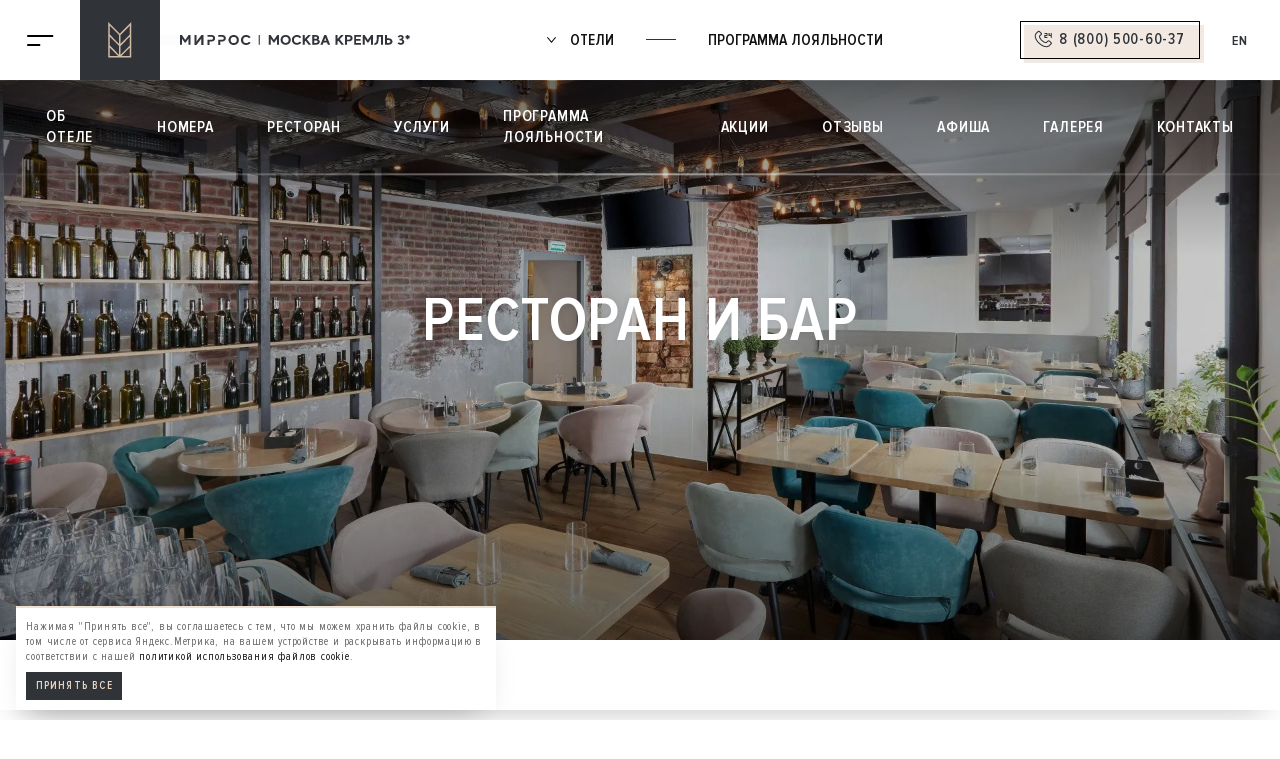

--- FILE ---
content_type: text/html; charset=UTF-8
request_url: https://mirros-hotels.com/moscow-kremlin/restaurants/
body_size: 24673
content:

<!DOCTYPE html>
<html lang="ru">

<meta http-equiv="Content-Type" content="text/html; charset=UTF-8" />
<meta name="description" content="Ресторан и Бар МИРРОС Отель Москва Кремль" />
<link href="/local/templates/main/static/travelline-style.css?17121305783849" type="text/css"  data-template-style="true"  rel="stylesheet" />
<script>if(!window.BX)window.BX={};if(!window.BX.message)window.BX.message=function(mess){if(typeof mess==='object'){for(let i in mess) {BX.message[i]=mess[i];} return true;}};</script>
<script>(window.BX||top.BX).message({"JS_CORE_LOADING":"Загрузка...","JS_CORE_NO_DATA":"- Нет данных -","JS_CORE_WINDOW_CLOSE":"Закрыть","JS_CORE_WINDOW_EXPAND":"Развернуть","JS_CORE_WINDOW_NARROW":"Свернуть в окно","JS_CORE_WINDOW_SAVE":"Сохранить","JS_CORE_WINDOW_CANCEL":"Отменить","JS_CORE_WINDOW_CONTINUE":"Продолжить","JS_CORE_H":"ч","JS_CORE_M":"м","JS_CORE_S":"с","JSADM_AI_HIDE_EXTRA":"Скрыть лишние","JSADM_AI_ALL_NOTIF":"Показать все","JSADM_AUTH_REQ":"Требуется авторизация!","JS_CORE_WINDOW_AUTH":"Войти","JS_CORE_IMAGE_FULL":"Полный размер"});</script>

<script src="/bitrix/js/main/core/core.js?1753427105512406"></script>

<script>BX.Runtime.registerExtension({"name":"main.core","namespace":"BX","loaded":true});</script>
<script>BX.setJSList(["\/bitrix\/js\/main\/core\/core_ajax.js","\/bitrix\/js\/main\/core\/core_promise.js","\/bitrix\/js\/main\/polyfill\/promise\/js\/promise.js","\/bitrix\/js\/main\/loadext\/loadext.js","\/bitrix\/js\/main\/loadext\/extension.js","\/bitrix\/js\/main\/polyfill\/promise\/js\/promise.js","\/bitrix\/js\/main\/polyfill\/find\/js\/find.js","\/bitrix\/js\/main\/polyfill\/includes\/js\/includes.js","\/bitrix\/js\/main\/polyfill\/matches\/js\/matches.js","\/bitrix\/js\/ui\/polyfill\/closest\/js\/closest.js","\/bitrix\/js\/main\/polyfill\/fill\/main.polyfill.fill.js","\/bitrix\/js\/main\/polyfill\/find\/js\/find.js","\/bitrix\/js\/main\/polyfill\/matches\/js\/matches.js","\/bitrix\/js\/main\/polyfill\/core\/dist\/polyfill.bundle.js","\/bitrix\/js\/main\/core\/core.js","\/bitrix\/js\/main\/polyfill\/intersectionobserver\/js\/intersectionobserver.js","\/bitrix\/js\/main\/lazyload\/dist\/lazyload.bundle.js","\/bitrix\/js\/main\/polyfill\/core\/dist\/polyfill.bundle.js","\/bitrix\/js\/main\/parambag\/dist\/parambag.bundle.js"]);
</script>
<script>BX.Runtime.registerExtension({"name":"ui.dexie","namespace":"BX.DexieExport","loaded":true});</script>
<script>BX.Runtime.registerExtension({"name":"ls","namespace":"window","loaded":true});</script>
<script>BX.Runtime.registerExtension({"name":"fx","namespace":"window","loaded":true});</script>
<script>BX.Runtime.registerExtension({"name":"fc","namespace":"window","loaded":true});</script>
<script>(window.BX||top.BX).message({"LANGUAGE_ID":"ru","FORMAT_DATE":"DD.MM.YYYY","FORMAT_DATETIME":"DD.MM.YYYY HH:MI:SS","COOKIE_PREFIX":"BITRIX_SM","SERVER_TZ_OFFSET":"10800","UTF_MODE":"Y","SITE_ID":"ms","SITE_DIR":"\/","USER_ID":"","SERVER_TIME":1768086691,"USER_TZ_OFFSET":0,"USER_TZ_AUTO":"Y","bitrix_sessid":"142e17e130004ee667281bda688f4d1e"});</script>


<script src="/bitrix/js/ui/dexie/dist/dexie.bundle.js?1753427101218847"></script>
<script src="/bitrix/js/main/core/core_ls.js?17476392104201"></script>
<script src="/bitrix/js/main/core/core_fx.js?170862530716888"></script>
<script src="/bitrix/js/main/core/core_frame_cache.js?175342710416945"></script>


<meta charset="utf-8" />
<meta http-equiv="X-UA-Compatible" content="IE=edge,chrome=1" />
<meta name="viewport" content="width=device-width" />
<meta name="SKYPE_TOOLBAR" content="SKYPE_TOOLBAR_PARSER_COMPATIBLE" />
<link rel="shortcut icon" type="image/x-icon" href="/local/templates/main/static/img/fav/favicon.ico?v=1" />

<link rel="apple-touch-icon" sizes="57x57" href="/upload/dev2fun.imagecompress/webp/local/templates/main/static/img/fav/apple-icon-57x57.webp?v=1">
<link rel="apple-touch-icon" sizes="60x60" href="/upload/dev2fun.imagecompress/webp/local/templates/main/static/img/fav/apple-icon-60x60.webp?v=1">
<link rel="apple-touch-icon" sizes="72x72" href="/upload/dev2fun.imagecompress/webp/local/templates/main/static/img/fav/apple-icon-72x72.webp?v=1">
<link rel="apple-touch-icon" sizes="76x76" href="/upload/dev2fun.imagecompress/webp/local/templates/main/static/img/fav/apple-icon-76x76.webp?v=1">
<link rel="apple-touch-icon" sizes="114x114" href="/upload/dev2fun.imagecompress/webp/local/templates/main/static/img/fav/apple-icon-114x114.webp?v=1">
<link rel="apple-touch-icon" sizes="120x120" href="/upload/dev2fun.imagecompress/webp/local/templates/main/static/img/fav/apple-icon-120x120.webp?v=1">
<link rel="apple-touch-icon" sizes="144x144" href="/upload/dev2fun.imagecompress/webp/local/templates/main/static/img/fav/apple-icon-144x144.webp?v=1">
<link rel="apple-touch-icon" sizes="152x152" href="/upload/dev2fun.imagecompress/webp/local/templates/main/static/img/fav/apple-icon-152x152.webp?v=1">
<link rel="apple-touch-icon" sizes="180x180" href="/upload/dev2fun.imagecompress/webp/local/templates/main/static/img/fav/apple-icon-180x180.webp?v=1">
<link rel="icon" type="image/png" sizes="192x192"  href="/upload/dev2fun.imagecompress/webp/local/templates/main/static/img/fav/android-icon-192x192.webp?v=1">
<link rel="icon" type="image/png" sizes="32x32" href="/upload/dev2fun.imagecompress/webp/local/templates/main/static/img/fav/favicon-32x32.webp?v=1">
<link rel="icon" type="image/png" sizes="96x96" href="/upload/dev2fun.imagecompress/webp/local/templates/main/static/img/fav/favicon-96x96.webp?v=1">
<link rel="icon" type="image/png" sizes="16x16" href="/upload/dev2fun.imagecompress/webp/local/templates/main/static/img/fav/favicon-16x16.webp?v=1">
<link rel="manifest" href="/local/templates/main/static/img/fav/manifest.json?v=1">

<meta name="msapplication-TileColor" content="#ffffff">
<meta name="msapplication-TileImage" content="/upload/dev2fun.imagecompress/webp/local/templates/main/static/img/fav/ms-icon-144x144.webp?v=1">
<meta name="theme-color" content="#ffffff">

<meta property="og:site_name" content="Ресторан и Бар">
<meta property="og:locale" content="ru_RU">
<meta property="og:type" content="website">
<meta property="og:title" content="Ресторан и Бар">
<meta property="og:description" content="Ресторан и Бар МИРРОС Отель Москва Кремль">
<meta property="og:image" content="/upload/dev2fun.imagecompress/webp/resize_cache/uf/a6f/1200_630_2/a6f507683c9257c435d21d911c660d14.webp">

<meta name='yandex-verification' content='f1f0273860c7c2ce' />
<meta name="google-site-verification" content="luNdC7PXuE0U7pAgGXa-54gpJCNdBe9MJpddiV8f0fE" />

<script type="text/javascript" data-skip-moving="true">
	var globurl_main_clear = 'mirros-hotels.com',
    glob_lang = 'ru',
    glob_static_cache_version = '1.4.8',
    glob_gaId = '',
    glob_ymId = '';
</script>

<style>
	@-webkit-keyframes header-fade-in{0%{-webkit-transform:translateY(-1rem) rotate(-.00001deg) translateZ(0);transform:translateY(-1rem) rotate(-.00001deg) translateZ(0);opacity:0}to{-webkit-transform:translateY(0) rotate(-.00001deg) translateZ(0);transform:translateY(0) rotate(-.00001deg) translateZ(0);opacity:1}}@keyframes header-fade-in{0%{-webkit-transform:translateY(-1rem) rotate(-.00001deg) translateZ(0);transform:translateY(-1rem) rotate(-.00001deg) translateZ(0);opacity:0}to{-webkit-transform:translateY(0) rotate(-.00001deg) translateZ(0);transform:translateY(0) rotate(-.00001deg) translateZ(0);opacity:1}}*{-webkit-box-sizing:border-box;box-sizing:border-box;-webkit-appearance:none;outline:0!important;-moz-osx-font-smoothing:grayscale;-webkit-font-smoothing:antialiased;-webkit-tap-highlight-color:transparent}:root{color:#303338;font-family:Proxima Nova,serif;font-size:16px;font-weight:400;line-height:1.35;letter-spacing:.05rem;word-spacing:1px;font-display:auto}@media only screen and (min-width:1600px){:root{font-size:18px}}@media only screen and (min-width:1700px){:root{font-size:19px}}@media only screen and (min-width:1800px){:root{font-size:20px}}@media only screen and (min-width:1920px){:root{font-size:21px}}@media only screen and (min-width:2120px){:root{font-size:23px}}@media only screen and (min-width:2320px){:root{font-size:23px}}body,figure.hce-lazyload,html{margin:0}body{color:#303338;-moz-osx-font-smoothing:grayscale;-webkit-font-smoothing:antialiased;-webkit-tap-highlight-color:transparent}body.menu-is-open{overflow-y:hidden}a{color:#111}p{margin-top:0!important}p:not(:last-of-type){margin-bottom:1rem!important}.abs-block{position:absolute;left:0;right:0;top:0;bottom:0;z-index:1}figure{position:relative;margin:0;overflow:hidden}figure.hce-lazyload:not(.remove_background){background:#fcfcfc}figure.hce-lazyload:not(.disable_preloader):before{position:absolute;top:0;right:0;bottom:0;left:0;z-index:1;content:"";background-image:url(/local/templates/main/static/img/preloader.svg);background-repeat:no-repeat;background-position:50%;background-size:110px 110px;-webkit-transition:opacity .5s;transition:opacity .5s;opacity:1;visibility:visible}.hce-lazyload:not(.disable_animation) img[data-src],figure.hce-lazyload.lazyloaded:not(.disable_preloader):before{opacity:0}figure[data-src],figure [data-src]:not(img){background-repeat:no-repeat;background-position:50%;background-size:cover;-webkit-transition:opacity 1s;transition:opacity 1s;opacity:0}.lazyloaded:not(.disable_animation) img[data-src][uk-cover].uk-cover[style*=width][style*=height],figure[data-src].lazyloaded,figure [data-src]:not(img).lazyloaded{opacity:1!important}img[data-src]{-webkit-transition:opacity 1.125s;transition:opacity 1.125s}.lazyloaded:not(.disable_animation) img[data-src][uk-cover]{-webkit-transition-delay:.15s;transition-delay:.15s}.lazyloaded:not(.disable_animation) img[data-src]:not([uk-cover]){opacity:1}.lazyloaded img[data-src]{opacity:1!important}.site-wrapper{position:relative;overflow:hidden}.site-main-content{z-index:1}.section-header,.section-wrapper{position:relative}@media only screen and (max-width:991px){.header-form-wrapper.compact-form{display:none!important}}@media only screen and (min-width:768px){.header-form-wrapper.vertical_form{margin-top:2.5rem}}@media only screen and (min-width:992px){.header-form-wrapper.vertical_form{display:-webkit-box;display:-ms-flexbox;display:flex;position:absolute;right:3.3333333333rem;bottom:3.3333333333rem;left:auto;-webkit-box-pack:end;-ms-flex-pack:end;justify-content:flex-end;height:0;margin-top:0;-webkit-transform:translateY(.5rem) translateZ(0) rotate(.00001deg);transform:translateY(.5rem) translateZ(0) rotate(.00001deg);opacity:0}}.slider_mosaic .header-form-wrapper{margin-top:2rem}@media only screen and (min-width:768px){.slider_mosaic .header-form-wrapper{margin-top:3.5rem}}@media only screen and (min-width:992px){.slider_mosaic .header-form-wrapper{display:-webkit-box;display:-ms-flexbox;display:flex;position:relative;-webkit-box-pack:center;-ms-flex-pack:center;justify-content:center;margin-top:1rem}}.hide_search_form .header-form-wrapper{display:none!important}.section-wrapper{display:-webkit-box;display:-ms-flexbox;display:flex;-ms-flex-wrap:wrap;flex-wrap:wrap;padding-top:2.5rem;padding-right:1.2987012987rem;padding-left:1.2987012987rem;-webkit-transition:opacity .325s;transition:opacity .325s;opacity:0}@media only screen and (min-width:520px){.section-wrapper{padding-top:3.7037037037rem}}@media only screen and (min-width:992px){.section-wrapper{padding-top:4rem;padding-right:2rem;padding-left:2rem}}@media only screen and (min-width:1200px){.section-wrapper{padding-top:5rem;padding-right:2.5rem;padding-left:2.5rem}}@media only screen and (min-width:1440px){.section-wrapper{padding-right:5rem;padding-left:5rem}}.section-wrapper.section_full_width{padding-right:0;padding-left:0}.section-wrapper[data-scroll]{opacity:0}.bxmaker-dzen-widget-item__dot,.bxmaker-dzen-widget-item__views{display:none}body.app-loading{height:100vh;max-height:100vh;overflow:hidden}.app-preloader,.app-preloader__wrapper{-webkit-box-align:center;-ms-flex-align:center;align-items:center;-webkit-box-orient:vertical;-webkit-box-direction:normal;-ms-flex-direction:column;flex-direction:column;-webkit-box-pack:center;-ms-flex-pack:center;justify-content:center}.app-preloader{display:-webkit-box;display:-ms-flexbox;display:flex;position:fixed;top:0;right:0;left:0;z-index:4;height:100%;overflow:hidden;background:#fff;-webkit-transition:height .75s,opacity 1s;transition:height .75s,opacity 1s;opacity:0}.app-loading .app-preloader{opacity:1}.app-preloader__wrapper{-webkit-transform:translateY(-1rem) translateZ(0) rotate(.00001deg);transform:translateY(-1rem) translateZ(0) rotate(.00001deg)}.app-preloader__image{display:-webkit-box;display:-ms-flexbox;display:flex;position:relative;-webkit-transform:translateZ(0) rotate(.00001deg);transform:translateZ(0) rotate(.00001deg);-webkit-transition:.75s;transition:.75s;-webkit-transition-delay:.75s;transition-delay:.75s}.app-loading .app-preloader__image{-webkit-transform:translateY(-1rem) translateZ(0) rotate(.00001deg);transform:translateY(-1rem) translateZ(0) rotate(.00001deg)}.app-preloader__image img{height:2.15rem;-webkit-transform:translateZ(0) rotate(.00001deg);transform:translateZ(0) rotate(.00001deg)}@media only screen and (min-width:768px){.app-preloader__image img{height:2.75rem}}.app-preloader__image:before{display:block;position:absolute;right:0;bottom:0;left:0;z-index:2;height:100%;content:"";background-color:#fff;-webkit-transition:.5s;transition:.5s;-webkit-transition-delay:0s;transition-delay:0s}.app-loading .app-preloader__image:before{height:0;-webkit-transition-delay:.5s;transition-delay:.5s}.is-closing .app-preloader__image:before{height:100%}.app-preloader__progress{height:2px;margin-top:.5rem;background:#ebebeb;-webkit-transform:translateY(0) translateZ(0) rotate(.00001deg);transform:translateY(0) translateZ(0) rotate(.00001deg);-webkit-transition:.5s;transition:.5s;-webkit-transition-delay:1s;transition-delay:1s;opacity:0}.app-loading .app-preloader__progress{opacity:1}.is-closing .app-preloader__progress{-webkit-transform:translateY(-.5rem) translateZ(0) rotate(.00001deg)!important;transform:translateY(-.5rem) translateZ(0) rotate(.00001deg)!important;-webkit-transition-delay:0!important;transition-delay:0!important;opacity:0!important}.app-preloader.is-hidden,.pace.pace-inactive .pace-progress{display:none}.app-preloader.is-active,body.app-loading .app-preloader{display:-webkit-box;display:-ms-flexbox;display:flex;opacity:1}.app-preloader.is-closing{height:0;-webkit-transition-delay:1s;transition-delay:1s;opacity:1}.pace{z-index:5;pointer-events:none;-webkit-user-select:none;-moz-user-select:none;-ms-user-select:none;user-select:none;-webkit-pointer-events:none}.pace .pace-progress{position:fixed;top:0;right:0;z-index:6;width:5rem;height:5rem;-webkit-transform:translateZ(0)!important;transform:translateZ(0)!important}.pace .pace-progress:after{display:block;position:absolute;top:0;right:.5rem;color:hsla(0,0%,100%,.2);content:attr(data-progress-text);font-family:Helvetica Neue,sans-serif;font-size:5rem;font-weight:100;line-height:1;text-align:right}.hce-icon{display:inline-block;width:1em;height:1em;overflow:visible!important;fill:currentColor;stroke:currentColor;stroke-width:0}.hce-icon.icon_md{font-size:110%}.hce-icon.icon_lg{font-size:130%}.header{display:-webkit-box;display:-ms-flexbox;display:flex;position:absolute;top:0;right:0;left:0;-webkit-box-align:center;-ms-flex-align:center;align-items:center;-ms-flex-wrap:wrap;flex-wrap:wrap;-webkit-box-pack:justify;-ms-flex-pack:justify;justify-content:space-between;color:#000;-webkit-box-shadow:0 1.5rem 2rem -1.5rem rgba(0,0,0,.15);box-shadow:0 1.5rem 2rem -1.5rem rgba(0,0,0,.15);-webkit-transition:opacity 1s;transition:opacity 1s;opacity:0;z-index:3}@media only screen and (min-width:768px){.header{-webkit-box-shadow:0 2rem 3rem -2rem rgba(0,0,0,.1);box-shadow:0 2rem 3rem -2rem rgba(0,0,0,.1)}}body.app-loaded .header{opacity:1}.menu-is-fixed .header{position:fixed;-webkit-animation-duration:.35s;animation-duration:.35s;-webkit-animation-name:header-fade-in;animation-name:header-fade-in;-webkit-animation-timing-function:cubic-bezier(.4,0,.2,1);animation-timing-function:cubic-bezier(.4,0,.2,1);-webkit-animation-fill-mode:both;animation-fill-mode:both;background:0 0}.header__column,.header__item{display:-webkit-box;display:-ms-flexbox;display:flex;position:relative;-webkit-box-align:center;-ms-flex-align:center;align-items:center}@media only screen and (min-width:1440px){.property_section .header__column{-webkit-box-flex:1;-ms-flex:1 0 0px;flex:1 0 0px}}@media only screen and (min-width:992px){.header__column:not(:first-of-type){margin-left:auto}}@media only screen and (min-width:1440px){.property_section .header__column:nth-child(2){-webkit-box-pack:center;-ms-flex-pack:center;justify-content:center}}@media only screen and (max-width:991px){.header__column:last-child{-webkit-box-flex:1;-ms-flex:1;flex:1;-webkit-box-pack:end;-ms-flex-pack:end;justify-content:flex-end}}@media only screen and (min-width:1440px){.property_section .header__column:last-child{-webkit-box-pack:end;-ms-flex-pack:end;justify-content:flex-end}}.header__item:not(:last-of-type){margin-right:2rem}.header__item .header__column:first-child{margin-right:0}.header__item .header__column:first-child:not(:first-of-type){margin-left:2rem}.header-main-nav{display:-webkit-box;display:-ms-flexbox;display:flex;-webkit-box-pack:justify;-ms-flex-pack:justify;justify-content:space-between;-ms-flex-preferred-size:100%;flex-basis:100%;background:#fff}@media only screen and (min-width:1200px){.menu-is-fixed .property_section .header-main-nav{display:none}}.header-property-nav{position:absolute;right:0;bottom:0;left:0;-webkit-transform:translateY(100%);transform:translateY(100%);display:none;-webkit-box-pack:center;-ms-flex-pack:center;justify-content:center;-ms-flex-preferred-size:100%;flex-basis:100%}@media only screen and (min-width:1200px){.header-property-nav{display:-webkit-box;display:-ms-flexbox;display:flex;padding-left:1.225rem;padding-right:1.225rem}.menu-is-fixed .property_section .header-property-nav{-webkit-box-pack:center;-ms-flex-pack:center;justify-content:center;-webkit-box-shadow:0 1rem 2rem -1rem rgba(0,0,0,.1);box-shadow:0 1rem 2rem -1rem rgba(0,0,0,.1);background:#fff;position:relative;-webkit-transform:none;transform:none}}.header-property-nav:after{display:block;position:absolute;top:0;right:0;left:0;height:calc(100% + 5rem);content:"";background:-webkit-gradient(linear,left top, left bottom,from(rgba(0,0,0,.5)),to(rgba(0,0,0,.000001)));background:linear-gradient(180deg,rgba(0,0,0,.5),rgba(0,0,0,.000001))}.header-scroll-form,.menu-is-fixed .header-property-nav:after{display:none}@media only screen and (min-width:1200px){.menu-is-fixed .header-scroll-form{background:hsla(0,0%,100%,.8);display:-webkit-box;display:-ms-flexbox;display:flex;-webkit-box-flex:1;-ms-flex:1;flex:1;padding-left:5rem;padding-right:5rem}}.is-booking-page .header-scroll-form{display:none!important}.header-scroll-form .search-form{padding:24px 0;min-width:85%}.header-property-logo{display:none;display:-webkit-box;display:-ms-flexbox;display:flex;position:relative;-webkit-box-align:center;-ms-flex-align:center;align-items:center;-webkit-box-pack:center;-ms-flex-pack:center;justify-content:center;width:4rem;height:4rem;color:#d0baa3;background-color:#303338}@media only screen and (min-width:1200px){.header-property-logo{width:4rem;height:4.05rem}}@media only screen and (min-width:992px){.menu-is-fixed .property_section .header-property-logo{display:-webkit-box;display:-ms-flexbox;display:flex}}.header-property-logo .hce-icon{font-size:2rem}@media only screen and (min-width:768px){.header-property-logo .hce-icon{font-size:1.95rem}}.header-property-button{display:none}@media only screen and (min-width:992px){.menu-is-fixed .property_section .header-property-button{display:-webkit-box;display:-ms-flexbox;display:flex}}.property-navigation{position:relative;-webkit-box-pack:center;-ms-flex-pack:center;justify-content:center;z-index:1;padding:0;margin:0;list-style:none}.menu-is-fixed .property_section .property-navigation{background-color:#fff}.property-navigation,.property-navigation__item{display:-webkit-box;display:-ms-flexbox;display:flex;-webkit-box-align:center;-ms-flex-align:center;align-items:center}.property-navigation__link{position:relative;padding:1.6666666667rem;color:#fff;font-size:.985rem;font-weight:600;text-transform:uppercase}.property-navigation__link:hover{color:#fff}.menu-is-fixed .property_section .property-navigation__link{padding:1.45rem .8rem;color:#303338}@media only screen and (min-width:1440px){.menu-is-fixed .property_section .property-navigation__link{padding:1.45rem 1rem}}.property-navigation__link.is-active{color:hsla(0,0%,100%,.7)}.property-navigation__link.is-active:after{position:absolute;right:0;bottom:0;left:0;height:2px;content:"";background-color:#fff}.property-navigation:after{position:absolute;right:-5rem;bottom:0;left:-5rem;height:2px;content:"";background:-webkit-gradient(linear,left top, right top,from(hsla(0,0%,100%,.00001)),color-stop(hsla(0,0%,100%,.5)),to(hsla(0,0%,100%,.00001)));background:linear-gradient(90deg,hsla(0,0%,100%,.00001),hsla(0,0%,100%,.5),hsla(0,0%,100%,.00001))}.header-logo{display:-webkit-box;display:-ms-flexbox;display:flex;position:relative;-webkit-box-align:center;-ms-flex-align:center;align-items:center;-webkit-box-pack:center;-ms-flex-pack:center;justify-content:center;width:3.75rem;height:3.75rem;color:#d0baa3;background-color:#303338}@media only screen and (min-width:768px){.header-logo{width:5rem;height:5rem}}.header-logo .hce-icon,.menu-is-fixed .header-logo .hce-icon{font-size:2rem}@media only screen and (min-width:768px){.header-logo .hce-icon{font-size:2.215rem}}@media only screen and (min-width:1200px){.menu-is-fixed .header-logo{width:4rem;height:4.05rem}}@media only screen and (min-width:768px){.menu-is-fixed .header-logo .hce-icon{font-size:1.95rem}}.header-logo-property{display:none;-webkit-box-align:center;-ms-flex-align:center;align-items:center;padding-left:1.25rem}@media only screen and (min-width:768px){.header-logo-property{display:-webkit-box;display:-ms-flexbox;display:flex}}.header-logo-property>img{height:.685rem}.header-locale{display:-webkit-box;display:-ms-flexbox;display:flex;position:relative;-webkit-box-align:center;-ms-flex-align:center;align-items:center;-webkit-box-pack:center;-ms-flex-pack:center;justify-content:center;width:3.75rem;height:3.75rem}@media only screen and (min-width:768px){.header-locale{width:5rem;height:5rem}}@media only screen and (max-width:767px){.header-locale{-webkit-box-ordinal-group:0;-ms-flex-order:-1;order:-1}}.header-locale__item{position:relative;color:#303338;font-size:.9rem;font-weight:600;-webkit-transition:color .25s;transition:color .25s}.header-locale__item.active,.header-locale__item:hover{color:#303338!important}@media only screen and (min-width:1200px){.menu-is-fixed .header-locale{width:4rem;height:4rem}}.header-nav-trigger{position:relative;width:3.75rem;height:3.75rem;margin-right:0!important;background-color:#fff;-webkit-transition:background-color .25s;transition:background-color .25s;cursor:pointer}@media only screen and (min-width:768px){.header-nav-trigger{width:5rem;height:5rem}}.header-nav-trigger:hover{color:#000;background-color:#f9f9f9}.header-nav-trigger:after,.header-nav-trigger:before{display:block;position:absolute;top:50%;left:50%;height:2px;content:"";background-color:#000}.header-nav-trigger:before{width:1.5rem;-webkit-transform:translate(-50%,calc(-50% - 4px));transform:translate(-50%,calc(-50% - 4px))}@media only screen and (min-width:480px){.header-nav-trigger:before{width:1.6rem}}.header-nav-trigger:after{width:.7rem;-webkit-transform:translate(calc(-50% - .4rem),calc(-50% + 5px));transform:translate(calc(-50% - .4rem),calc(-50% + 5px))}@media only screen and (min-width:480px){.header-nav-trigger:after{width:.8rem}}@media only screen and (min-width:1200px){.menu-is-fixed .header-nav-trigger{width:4rem;height:4rem}.menu-is-fixed .header-nav-trigger:before{width:1.6rem}.menu-is-fixed .header-nav-trigger:after{width:.8rem}}.header-phone{display:-webkit-box;display:-ms-flexbox;display:flex;position:relative;width:3.5rem;padding:.55rem 1rem;margin-right:0;font-size:1.95rem;letter-spacing:.045rem}@media only screen and (max-width:479px){.header-phone{background-color:#f8f0e9!important}}@media only screen and (min-width:480px){.header-phone{width:auto;margin-right:1.2987012987rem}}@media only screen and (min-width:768px){.header-phone{margin-right:0;font-size:.945rem}}@media only screen and (max-width:479px){.header-phone:after,.header-phone:before{display:none!important}}@media only screen and (min-width:480px){.header-phone>span{display:-webkit-box;display:-ms-flexbox;display:flex;-webkit-box-align:center;-ms-flex-align:center;align-items:center;white-space:nowrap}}.header-phone__icon{position:relative;top:-1px;font-size:1.25rem}@media only screen and (min-width:480px){.header-phone__icon{margin-right:.45rem;margin-left:-.15rem;font-size:1.15rem}}.header-phone__number{display:none;font-size:.95rem;font-weight:600;text-transform:uppercase}@media only screen and (min-width:480px){.header-phone__number{display:-webkit-box;display:-ms-flexbox;display:flex}}.header-phone__number:hover{color:#303338}.header-menu{display:-webkit-box;display:-ms-flexbox;display:flex;-webkit-box-align:center;-ms-flex-align:center;align-items:center;-webkit-box-pack:center;-ms-flex-pack:center;justify-content:center;padding:0;margin:0;list-style:none}.header-menu__item{display:-webkit-box;display:-ms-flexbox;display:flex;position:relative;-webkit-box-align:center;-ms-flex-align:center;align-items:center;font-size:.975rem;font-weight:600;letter-spacing:0;text-transform:uppercase}@media only screen and (max-width:991px){.header-menu__item:first-of-type{padding-left:1rem}}.header-menu__item:not(:first-of-type){padding-left:2rem}@media only screen and (max-width:991px){.header-menu__item:not(:first-of-type){display:none}}@media only screen and (min-width:1200px){.header-menu__item:not(.item_dropdown):before,.header-menu__item:not(:first-of-type):before{display:block;width:1.85rem;height:1px;margin-right:2rem;content:"";background-color:#303338;-webkit-transform:translateY(-100%);transform:translateY(-100%)}}.header-menu__link{position:relative}@media only screen and (max-width:519px){.header-menu__link{font-size:.9rem}}.header-menu__link .hce-icon{position:relative;top:-1px;height:.65rem;margin-right:.2rem;font-size:.6rem}@media only screen and (min-width:520px){.header-menu__link .hce-icon{margin-right:.6rem}}.header-properties{display:-webkit-box;display:-ms-flexbox;display:flex;-webkit-box-orient:vertical;-webkit-box-direction:normal;-ms-flex-direction:column;flex-direction:column;width:100%;padding:0;margin:0;-ms-flex-preferred-size:100%;flex-basis:100%}.header-properties-wrapper{background-color:#fff;-webkit-box-shadow:0 1.85rem 3rem -1.25rem rgba(0,0,0,.45);box-shadow:0 1.85rem 3rem -1.25rem rgba(0,0,0,.45)}@media only screen and (max-width:519px){.header-properties-wrapper{--uk-position-viewport-offset:0;min-width:100vw!important;max-width:100vw!important}}@media only screen and (min-width:520px){.header-properties-wrapper{min-width:26.25rem}}.header-properties__item{display:-webkit-box;display:-ms-flexbox;display:flex;position:relative}.header-properties__item:not(:first-child){border-top:1px solid #e3e3e3}.header-properties__list{padding:0!important;margin:0;list-style:none;-webkit-box-flex:1;-ms-flex-positive:1;flex-grow:1}.header-properties__list-item{position:relative;width:100%;display:-webkit-box;display:-ms-flexbox;display:flex}@media only screen and (min-width:992px){.header-properties__list-item{padding-left:0}}.header-properties__area{display:-webkit-box;display:-ms-flexbox;display:flex;-webkit-box-align:start;-ms-flex-align:start;align-items:flex-start;-ms-flex-preferred-size:5.25rem;flex-basis:5.25rem;-ms-flex-negative:0;flex-shrink:0;padding:.9rem 0 .85rem .5rem;color:#000;font-size:.85rem;font-weight:600;line-height:1;text-transform:uppercase;margin-bottom:0;cursor:default}@media only screen and (min-width:520px){.header-properties__area{-ms-flex-preferred-size:7rem;flex-basis:7rem}}.sidebar-properties .header-properties__area{-ms-flex-preferred-size:6rem;flex-basis:6rem;padding:.8rem 0 .85rem;line-height:1.25}.header-properties__link{color:#303338;font-size:1rem;-webkit-transition:color .25s;transition:color .25s;display:-webkit-inline-box!important;display:-ms-inline-flexbox!important;display:inline-flex!important;text-transform:none;font-weight:400;width:100%;padding:.685rem .85rem 0}@media only screen and (min-width:520px){.header-properties__link{font-size:.95rem}}.header-properties__list-item:last-child .header-properties__link{padding:.685rem .85rem}.sidebar-properties .header-properties__link{padding:.685rem 0 0 .85rem}.sidebar-properties .header-properties__list-item:last-child .header-properties__link{padding:.685rem 0 .685rem .85rem}.header-properties__link:before{content:"";height:5px;position:relative;width:5px;top:.425rem;-ms-flex-item-align:start;align-self:flex-start;background-color:#d0baa3;-ms-flex-negative:0;flex-shrink:0;margin-right:.425rem}.sidebar-properties .header-properties__link:before{top:.4rem}.header-properties__link:hover{color:#000}.header-advantages{display:-webkit-box;display:-ms-flexbox;display:flex;position:relative;z-index:1;gap:1.25rem;-webkit-mask-image:-webkit-gradient(linear,left top, right top,from(#fff),to(transparent));-webkit-mask-image:linear-gradient(90deg,#fff calc(100% - 5rem),transparent);mask-image:-webkit-gradient(linear,left top, right top,from(#fff),to(transparent));mask-image:linear-gradient(90deg,#fff calc(100% - 5rem),transparent);overflow-x:scroll;overflow-y:hidden}@media only screen and (max-width:991px){.header-advantages{display:none}}@media only screen and (min-width:992px){.header-advantages{display:none}}.header-advantages__container{padding:0 1.5rem 2rem;-webkit-box-align:start;-ms-flex-align:start;align-items:flex-start;overflow-y:hidden;display:-webkit-box;display:-ms-flexbox;display:flex;-webkit-box-flex:0;-ms-flex:0 0 auto;flex:0 0 auto;position:relative;-ms-overflow-style:none;scrollbar-width:none}.header-advantages__container:before{content:"";display:block;position:absolute;inset:0;background:-webkit-gradient(linear,left top, left bottom,from(rgba(0,0,0,.00001)),to(rgba(0,0,0,.5)));background:linear-gradient(180deg,rgba(0,0,0,.00001),rgba(0,0,0,.5));z-index:1}.header-advantages__container::-webkit-scrollbar{display:none}.header-advantages__item{display:-webkit-box;display:-ms-flexbox;display:flex;gap:1rem;color:#fff;padding-right:2rem;-ms-flex-preferred-size:auto;flex-basis:auto;position:relative;z-index:2;-webkit-box-align:center;-ms-flex-align:center;align-items:center}.header-advantages__item-icon{-ms-flex-negative:0;flex-shrink:0;font-size:1.75rem;display:-webkit-box;display:-ms-flexbox;display:flex;-webkit-box-align:center;-ms-flex-align:center;align-items:center;-webkit-box-pack:center;-ms-flex-pack:center;justify-content:center;width:2.8rem;height:2.8rem;border-radius:9999px;border:1px solid}.header-advantages__item-icon svg{stroke-width:.035rem}.header-advantages__item-text{font-weight:500;line-height:1.25}    .footer-subscribe-condition {
        display: block;
        margin-top:  0.5rem;
        opacity: 0.5;
    }
    .footer-subscribe-condition:hover {
        opacity: 1;
    }
    .footer-subscribe-condition a, .footer-subscribe-condition a:hover {
        color:  white;
        text-decoration: underline;
    }
</style>

<title>Ресторан и Бар</title>
<meta name="description" content="Ресторан и Бар МИРРОС Отель Москва Кремль" />

<script type="text/javascript" data-skip-moving="true">function hceLoadFont(a,b,c,d){function e(){if(!window.FontFace)return!1;var a=new FontFace("t",'url("data:application/font-woff2,") format("woff2")',{}),b=a.load();try{b.then(null,function(){})}catch(c){}return"loading"===a.status}var f=navigator.userAgent,g=!window.addEventListener||f.match(/(Android (2|3|4.0|4.1|4.2|4.3))|(Opera (Mini|Mobi))/)&&!f.match(/Chrome/);if(!g){var h={};try{h=localStorage||{}}catch(i){}var j="x-font-"+a,k=j+"url",l=j+"css",m=h[k],n=h[l],o=document.createElement("style");if(o.rel="stylesheet",document.head.appendChild(o),!n||m!==b&&m!==c){var p=c&&e()?c:b,q=new XMLHttpRequest;q.open("GET",p),q.onload=function(){q.status>=200&&q.status<400&&(h[k]=p,h[l]=q.responseText,d||(o.textContent=q.responseText))},q.send()}else o.textContent=n}}</script>
<script type="text/javascript" data-skip-moving="true">hceLoadFont('Proxima Nova', '/local/templates/main/static/fonts/proxima_nova.woff2.css')</script>

<!-- start TL head script -->
<script type="text/javascript">
    (function(w){
        var q=[
            ['setContext', 'TL-INT-mirros-hotels', 'ru']
        ];
        var t=w.travelline=(w.travelline||{}),ti=t.integration=(t.integration||{});ti.__cq=ti.__cq?ti.__cq.concat(q):q;
        if (!ti.__loader){ti.__loader=true;var d=w.document,p=d.location.protocol,s=d.createElement('script');s.type='text/javascript';s.async=true;s.src=(p=='https:'?p:'http:')+'//ibe.tlintegration.com/integration/loader.js';(d.getElementsByTagName('head')[0]||d.getElementsByTagName('body')[0]).appendChild(s);}
    })(window);
</script>

<body class="app-loading">

   <script type="text/javascript" data-skip-moving="true">
;
(function(window, document) {
    'use strict';

    var inline_icons = '/local/templates/main/static/img/app-sprite-icons.svg',
        colored_icons = '/local/templates/main/static/img/app-sprite-colored-icons.svg',
        revision = glob_static_cache_version;

    if (!document.createElementNS || !document.createElementNS('http://www.w3.org/2000/svg', 'svg').createSVGRect)
        return true;

    var isLocalStorage = 'localStorage' in window && window['localStorage'] !== null,
        request,
        request_colored,
        inlineIconsData,
        coloredIconsData,
        insertLineIT = function() {
            document.body.insertAdjacentHTML('afterbegin', inlineIconsData);
        },
        insertLine = function() {
            if (document.body) insertLineIT();
            else document.addEventListener('DOMContentLoaded', insertLineIT);
        },
        insertColoredIT = function() {
            document.body.insertAdjacentHTML('afterbegin', coloredIconsData);
        },
        insertColored = function() {
            if (document.body) insertColoredIT();
            else document.addEventListener('DOMContentLoaded', insertColoredIT);
        };

    if (isLocalStorage && localStorage.getItem('iconsSVGrev') == revision) {
        inlineIconsData = localStorage.getItem('inlineIconsSVGdata');
        coloredIconsData = localStorage.getItem('coloredIconsSVGdata');
        if (inlineIconsData && coloredIconsData) // 
        {
            insertLine();
            insertColored();
            return true;
        }
    }
    try {
        request = new XMLHttpRequest();
        request.open('GET', inline_icons + '?v=' + glob_static_cache_version, true);

        request.onload = function() {
            if (request.status >= 200 && request.status < 400) {

                inlineIconsData = request.responseText;

                insertLine();
                if (isLocalStorage) {
                    localStorage.setItem('inlineIconsSVGdata', inlineIconsData);
                    localStorage.setItem('iconsSVGrev', revision);
                }
            }
        }
        request.send();


        request_colored = new XMLHttpRequest();
        request_colored.open('GET', colored_icons + '?v=' + glob_static_cache_version, true);

        request_colored.onload = function() {
            if (request_colored.status >= 200 && request_colored.status < 400) {

                coloredIconsData = request_colored.responseText;

                insertColored();
                if (isLocalStorage) {
                    localStorage.setItem('coloredIconsSVGdata', coloredIconsData);
                    localStorage.setItem('iconsSVGrev', revision);
                }
            }
        }
        request_colored.send();
    } catch (e) {}

}(window, document));
</script>

<svg aria-hidden="true" preserveAspectRatio="none" focusable="false" style="width:0;height:0;position:absolute;">
    <defs>
        <linearGradient id="svg_green_gradient">
            <stop offset="0%" stop-color="#048726"></stop>
            <stop offset="100%" stop-color="#0cb037"></stop>
        </linearGradient>
    </defs>
</svg>   <div class="site-wrapper" id="main-content">

      <div class="content-wrapper">
         
<script src="https://api.hotbot.ai/widget.js" data-skip-moving="true"></script>
<script data-skip-moving="true">setTimeout(() => {HotBot.init({ appId: '5cadcd1c36a0300027a7c14b' })}, 1500);</script>


<header class="header property_section">
    <div class="header-main-nav">
        <div class="header__column">
            <div class="header__item m-remove">
                <div class="header-nav-trigger" data-menu-trigger></div>
            </div>
            <div class="header__item">
                <div class="header-logo">
                    <svg class="hce-icon">
                        <use xlink:href="#logo_short"></use>
                    </svg>
                    <a href="/" class="abs-block no-pjax"></a>
                </div>
                                    <figure class="header-logo-property hce-lazyload">
                        <img data-src="/upload/iblock/537/lqobxac9w8r05kaqpuag2fvd2xye5k3r.svg">
                        <a href="/moscow-kremlin/" class="abs-block"></a>
                    </figure>
                            </div>
        </div>
        <div class="header__column">
            <ul class="header-menu">
                <li class="header-menu__item item_dropdown">
                    <a href="#" class="header-menu__link">
                        <svg class="hce-icon">
                            <use xlink:href="#nav_arrow"></use>
                        </svg>
                        Отели                    </a>
                    <div class="header-properties-wrapper" uk-drop="mode: hover; delay-hide: 150;">
                        <ul class="header-properties">
                            <li class="header-properties__item">
    <div class="header-properties__area">Архыз</div>
    <ul class="header-properties__list">
                <li class="header-properties__list-item">
            <a href="/arkhyz/" title="MIRROS - AXIS Отель Архыз 5*" class="header-properties__link no-pjax">MIRROS AXIS Отель Архыз 5*</a>
        </li>
                <li class="header-properties__list-item">
            <a href="/arkhyz-river/" title="MIRROS - AXIS-River Отель Архыз" class="header-properties__link no-pjax">MIRROS AXIS-River Отель Архыз</a>
        </li>
            </ul>
</li>
<li class="header-properties__item">
    <div class="header-properties__area">Домбай</div>
    <ul class="header-properties__list">
                <li class="header-properties__list-item">
            <a href="/dombai/" title="MIRROS - Субай Отель Домбай 4*" class="header-properties__link no-pjax">MIRROS Субай Отель Домбай 4*</a>
        </li>
            </ul>
</li>
<li class="header-properties__item">
    <div class="header-properties__area">Москва</div>
    <ul class="header-properties__list">
                <li class="header-properties__list-item">
            <a href="/moscow-kremlin/" title="MIRROS - Отель Москва Кремль 3*" class="header-properties__link no-pjax">MIRROS Отель Москва Кремль 3*</a>
        </li>
            </ul>
</li>
<li class="header-properties__item">
    <div class="header-properties__area">Пятигорск</div>
    <ul class="header-properties__list">
                <li class="header-properties__list-item">
            <a href="/pyatigorsk/" title="MIRROS - Montis MediSpa Отель Пятигорск 5*" class="header-properties__link no-pjax">MIRROS Montis MediSpa Отель Пятигорск 5*</a>
        </li>
            </ul>
</li>
<li class="header-properties__item">
    <div class="header-properties__area">Переславль-Залесский</div>
    <ul class="header-properties__list">
                <li class="header-properties__list-item">
            <a href="/pereslavl-zalessky/" title="MIRROS - Александр Невский Отель Переславль 3*" class="header-properties__link no-pjax">MIRROS Александр Невский Отель Переславль 3*</a>
        </li>
            </ul>
</li>
<li class="header-properties__item">
    <div class="header-properties__area">Сергиев Посад</div>
    <ul class="header-properties__list">
                <li class="header-properties__list-item">
            <a href="/sergiev-posad/" title="MIRROS - Посадский Отель Сергиев Посад 3*" class="header-properties__link no-pjax">MIRROS Посадский Отель Сергиев Посад 3*</a>
        </li>
            </ul>
</li>
<li class="header-properties__item">
    <div class="header-properties__area">Суздаль</div>
    <ul class="header-properties__list">
                <li class="header-properties__list-item">
            <a href="/suzdal-sokol/" title="MIRROS - Сокол Отель Суздаль 4*" class="header-properties__link no-pjax">MIRROS Сокол Отель Суздаль 4*</a>
        </li>
            </ul>
</li>
<li class="header-properties__item">
    <div class="header-properties__area">Тобольск</div>
    <ul class="header-properties__list">
                <li class="header-properties__list-item">
            <a href="/tobolsk/" title="MIRROS - Отель Тобольск 4*" class="header-properties__link no-pjax">MIRROS Отель Тобольск 4*</a>
        </li>
                <li class="header-properties__list-item">
            <a href="/georgievskaya/" title="MIRROS - Отель Георгиевская 3*" class="header-properties__link no-pjax">MIRROS Отель Георгиевская 3*</a>
        </li>
            </ul>
</li>
                        </ul>
                    </div>
                </li>
                                      <li class="header-menu__item"><a href="/loyalty_program/" class="header-menu__link" nav-link>Программа лояльности</a></li>
                </ul>
        </div>
        <div class="header__column" data-equal-width>
                            <div class="header__item m-remove">
                    <a href="tel:8 (800) 500-60-37" class="header-phone btn btn_bordered mgo-number">
                        <span>
                            <svg class="header-phone__icon hce-icon">
                                <use xlink:href="#phone_24"></use>
                            </svg>
                            <span class="header-phone__number">8 (800) 500-60-37</span>
                        </span>
                    </a>
                </div>
                        <div class="header__item header-locale">
                <a href="https://en.mirros-hotels.com/moscow-kremlin/restaurants/" class="header-locale__item no-pjax">EN</a>
            </div>
        </div>
    </div>
            <div class="header-property-nav">

              <ul class="property-navigation">
                <li class="property-navigation__item">
            <a class="property-navigation__link " href="/moscow-kremlin/" nav-link>Об отеле</a>
          </li>
              <li class="property-navigation__item">
            <a class="property-navigation__link " href="/moscow-kremlin/rooms/" nav-link>Номера</a>
          </li>
              <li class="property-navigation__item">
            <a class="property-navigation__link " href="/moscow-kremlin/restaurants/" nav-link>Ресторан</a>
          </li>
              <li class="property-navigation__item">
            <a class="property-navigation__link " href="/moscow-kremlin/services/" nav-link>Услуги</a>
          </li>
              <li class="property-navigation__item">
            <a class="property-navigation__link " href="/loyalty_program/" nav-link>Программа лояльности</a>
          </li>
              <li class="property-navigation__item">
            <a class="property-navigation__link " href="/moscow-kremlin/specials/" nav-link>Акции</a>
          </li>
              <li class="property-navigation__item">
            <a class="property-navigation__link " href="/moscow-kremlin/reviews/" nav-link>Отзывы</a>
          </li>
              <li class="property-navigation__item">
            <a class="property-navigation__link " href="/moscow-kremlin/events/" nav-link>Афиша</a>
          </li>
              <li class="property-navigation__item">
            <a class="property-navigation__link " href="/moscow-kremlin/gallery/" nav-link>Галерея</a>
          </li>
              <li class="property-navigation__item">
            <a class="property-navigation__link " href="/moscow-kremlin/contacts/" nav-link>Контакты</a>
          </li>
      </ul>
            
        </div>
    
    <div class="tl-wrapper header-scroll-form">
        
                    <div class="tl-container uk-width-1-1" id="tl-search-form-scroll"></div>
            </div>


    <!-- <div class="header-scroll-form">
      <div id="tl-search-form-scroll" class="uk-width-1-1"></div>
   </div>-->
</header>
<section class="section-header compact_header">
    <div class="header-slider">
        
    <div class="swiper-container" data-header-slider>
        <div class="swiper-wrapper">
                        <div class="header-slider__item swiper-slide">
                <div class="slide-inner">
                    <figure class="slide-image hce-lazyload disable_preloader" data-off_parallax='{"y": 120, "smoothness": 0}'>
                        <img data-src="/upload/dev2fun.imagecompress/webp/resize_cache/uf/a6f/600_500_2/a6f507683c9257c435d21d911c660d14.webp" src="/upload/dev2fun.imagecompress/webp/resize_cache/uf/a6f/600_500_2/a6f507683c9257c435d21d911c660d14.webp" data-srcset="/upload/dev2fun.imagecompress/webp/resize_cache/uf/a6f/600_500_2/a6f507683c9257c435d21d911c660d14.webp 580w, /upload/dev2fun.imagecompress/webp/resize_cache/uf/a6f/1000_700_2/a6f507683c9257c435d21d911c660d14.webp 992w, /upload/dev2fun.imagecompress/webp/resize_cache/uf/a6f/1480_900_2/a6f507683c9257c435d21d911c660d14.webp 1460w, /upload/dev2fun.imagecompress/webp/resize_cache/uf/a6f/1650_1000_2/a6f507683c9257c435d21d911c660d14.webp 1600w, /upload/dev2fun.imagecompress/webp/uf/a6f/a6f507683c9257c435d21d911c660d14.webp" uk-cover alt="" title="" class="must-be-loaded">
                    </figure>
                </div>
            </div>
                    </div>
    </div>
        <h1 class="page-title">Ресторан и Бар</h1>    </div>
    <div class="header-form-wrapper property-view compact_form">
        <div class="search-form-wrapper property-view" data-search-form>
            <div class="tl-wrapper">
                
                                <div id="tl-search-form" class="uk-width-1-1"></div>
                
                            </div>
        </div>
    </div>
</section>

<script data-skip-moving="true">
    let scenario = '25562';

    let customSelects = document.querySelectorAll('.custom-select');
    let hotels = document.querySelectorAll('.custom-select .hotel');
    let selects = document.querySelectorAll('.tl-container-select');

    for (var i = selects.length - 1; i >= 0; i--) {
        var select = selects[i];
        (function(select){
            select.addEventListener('click', function () {
                select.nextElementSibling.classList.toggle('visual-hidden');
            });

            document.addEventListener('click', (e) => {
                const withinBoundaries = e.composedPath().includes( select.nextElementSibling);
                const withinBoundaries1 = e.composedPath().includes(select);

                if (!withinBoundaries && !withinBoundaries1) {
                    select.nextElementSibling.classList.add('visual-hidden');
                }
            })

            let hotelSelect = document.querySelectorAll('.custom-select .hotel__list .hotel')
            for (var hotel of hotelSelect) {
                hotel.addEventListener('click', function () {
                    scenario = this.getAttribute('data-id');
                    select.querySelector('.psevdo-select').textContent = this.innerHTML;
                    for (hotel of hotels) {
                        hotel.classList.remove('active');
                    }
                    document.querySelector('[data-id="' + scenario + '"]').classList.add('active');
                    select.nextElementSibling.classList.toggle('visual-hidden');
                    load_form(scenario)
                })
            }

        })(select);
    }


    load_form(scenario);

    function load_form(scenario) {
        (function (w) {
            var q = [
                ['setContext', 'TL-INT-mirros-hotels.main,' + scenario, 'ru'],
                ['embed', 'search-form', {container: 'tl-search-form'}],
                ['embed', 'search-form', {container: 'tl-search-form-scroll'}]
            ];
            var h=["ru-ibe.tlintegration.ru","ibe.tlintegration.ru","ibe.tlintegration.com"];
            var t = w.travelline = (w.travelline || {}),
                ti = t.integration = (t.integration || {});
            ti.__cq = ti.__cq? ti.__cq.concat(q) : q;
            if (!ti.__loader) {
                ti.__loader = true;
                var d=w.document,c=d.getElementsByTagName("head")[0]||d.getElementsByTagName("body")[0];
                function e(s,f) {return function() {w.TL||(c.removeChild(s),f())}}
                (function l(h) {
                    if (0===h.length) return; var s=d.createElement("script");
                    s.type="text/javascript";s.async=!0;s.src="https://"+h[0]+"/integration/loader.js";
                    s.onerror=s.onload=e(s,function(){l(h.slice(1,h.length))});c.appendChild(s)
                })(h);
            }
        })(window);
    }
</script>

<section class="section-wrapper" data-start-page-content>
	<div class="section-content">
		<div class="about-page">
			<div class="about-page__content">
				<div class="about-page__label">Café 1892</div>
				<div class="about-page__text">
					Каждый день ресторан café 1892 перевоплощается из идеального места для завтраков в формате Шведский стол в ресторан A la Carte, в котором можно насыщенно пообедать, а вечером, никуда не спеша, распорядиться своим временем со вкусом и удовольствием.				</div>
				<a href-off="#book-a-table" uk-toggle-off="target:#book-a-table" class="btn btn_bordered smooth_scroll" href="#contact_block"><span>Забронировать столик</span></a>
			</div>
	        <figure class="about-page__image hce-lazyload">
	            <img data-src="/upload/dev2fun.imagecompress/webp/local/templates/main/static/img/misc/restaurants-about-bg.webp">
	        </figure>
	    </div>
	</div>
	<div class="section-content">
		
		<div class="page-links">
							<div class="page-links__item"><a href="/upload/uf/304/dnfy9jctylk8gsmh17q45de925p97ayn.pdf" class="page-links__link no-pjax" target="_blank">Меню</a></div>
			

			

							<div class="page-links__item"><a href="/upload/uf/272/8chy21hid5um8t97eagg4pwr11fpropo.pdf" class="page-links__link no-pjax" target="_blank">Меню бара</a></div>
			

			

							<div class="page-links__item"><a href="/upload/uf/bd0/8zz2om4nu17jdnb382q16b7qso52v53b.pdf" class="page-links__link no-pjax" target="_blank">Детское меню</a></div>
			
		</div>

	</div>
	
</section>


<section class="section-wrapper">

    <div class="card-list chess_type">
        <div class="card-list__item animated_pattern" uk-lightbox="toggle: .gallery-link">
        <div class="card large_card" data-scroll>
            <div class="card__gallery">
                <div class="content-gallery">
                                        <div class="content-gallery__item">
                        <figure class="content-gallery__figure hce-lazyload display_border border_on_hover border_sm">
                            <img data-src="/upload/dev2fun.imagecompress/webp/resize_cache/iblock/336/250_250_2/336890873e9274152a1856994d53e716.webp" data-srcset="/upload/dev2fun.imagecompress/webp/resize_cache/iblock/336/250_250_2/336890873e9274152a1856994d53e716.webp 768w, /upload/dev2fun.imagecompress/webp/resize_cache/iblock/336/460_650_2/336890873e9274152a1856994d53e716.webp" uk-cover>
                        </figure>
                                                <a href="/upload/dev2fun.imagecompress/webp/resize_cache/iblock/336/1920_0_2/336890873e9274152a1856994d53e716.webp" class="abs-block gallery-link no-pjax" data-caption="" data-alt="Рестораны" style="z-index: 3"></a>
                    </div>
                                        <div class="content-gallery__item">
                        <figure class="content-gallery__figure hce-lazyload display_border border_on_hover border_sm">
                            <img data-src="/upload/dev2fun.imagecompress/webp/resize_cache/iblock/19c/250_250_2/19c44c07bea2f3fd03e0060ed1b7749a.webp" data-srcset="/upload/dev2fun.imagecompress/webp/resize_cache/iblock/19c/250_250_2/19c44c07bea2f3fd03e0060ed1b7749a.webp 768w, /upload/dev2fun.imagecompress/webp/resize_cache/iblock/19c/460_650_2/19c44c07bea2f3fd03e0060ed1b7749a.webp" uk-cover>
                        </figure>
                                                <a href="/upload/dev2fun.imagecompress/webp/iblock/19c/19c44c07bea2f3fd03e0060ed1b7749a.webp" class="abs-block gallery-link no-pjax" data-caption="" data-alt="Рестораны" style="z-index: 3"></a>
                    </div>
                                        <div class="content-gallery__item">
                        <figure class="content-gallery__figure hce-lazyload display_border border_on_hover border_sm">
                            <img data-src="/upload/dev2fun.imagecompress/webp/resize_cache/iblock/974/250_250_2/9746a45f61acb7e546a6e5cc7601c140.webp" data-srcset="/upload/dev2fun.imagecompress/webp/resize_cache/iblock/974/250_250_2/9746a45f61acb7e546a6e5cc7601c140.webp 768w, /upload/dev2fun.imagecompress/webp/resize_cache/iblock/974/460_650_2/9746a45f61acb7e546a6e5cc7601c140.webp" uk-cover>
                        </figure>
                                                <a href="/upload/dev2fun.imagecompress/webp/iblock/974/9746a45f61acb7e546a6e5cc7601c140.webp" class="abs-block gallery-link no-pjax" data-caption="" data-alt="Рестораны" style="z-index: 3"></a>
                    </div>
                                        <div class="content-gallery__item">
                        <figure class="content-gallery__figure hce-lazyload display_border border_on_hover border_sm">
                            <img data-src="/upload/dev2fun.imagecompress/webp/resize_cache/iblock/e8d/250_250_2/e8db5f53e786d3b2b8215f56c3d4a583.webp" data-srcset="/upload/dev2fun.imagecompress/webp/resize_cache/iblock/e8d/250_250_2/e8db5f53e786d3b2b8215f56c3d4a583.webp 768w, /upload/dev2fun.imagecompress/webp/resize_cache/iblock/e8d/460_650_2/e8db5f53e786d3b2b8215f56c3d4a583.webp" uk-cover>
                        </figure>
                                                <a href="/upload/dev2fun.imagecompress/webp/iblock/e8d/e8db5f53e786d3b2b8215f56c3d4a583.webp" class="abs-block gallery-link no-pjax" data-caption="" data-alt="Рестораны" style="z-index: 3"></a>
                    </div>
                                        <div class="content-gallery__item">
                        <figure class="content-gallery__figure hce-lazyload display_border border_on_hover border_sm">
                            <img data-src="/upload/dev2fun.imagecompress/webp/resize_cache/iblock/f7a/250_250_2/f7a659d99b06f803bb6a2d1bb0a384fc.webp" data-srcset="/upload/dev2fun.imagecompress/webp/resize_cache/iblock/f7a/250_250_2/f7a659d99b06f803bb6a2d1bb0a384fc.webp 768w, /upload/dev2fun.imagecompress/webp/resize_cache/iblock/f7a/460_650_2/f7a659d99b06f803bb6a2d1bb0a384fc.webp" uk-cover>
                        </figure>
                                                <a href="/upload/dev2fun.imagecompress/webp/resize_cache/iblock/f7a/1920_0_2/f7a659d99b06f803bb6a2d1bb0a384fc.webp" class="abs-block gallery-link no-pjax" data-caption="" data-alt="Рестораны" style="z-index: 3"></a>
                    </div>
                                        <div class="content-gallery__item">
                        <figure class="content-gallery__figure hce-lazyload display_border border_on_hover border_sm">
                            <img data-src="/upload/dev2fun.imagecompress/webp/resize_cache/iblock/71d/250_250_2/71df1e42ffb5c45a9cbbba40588350b3.webp" data-srcset="/upload/dev2fun.imagecompress/webp/resize_cache/iblock/71d/250_250_2/71df1e42ffb5c45a9cbbba40588350b3.webp 768w, /upload/dev2fun.imagecompress/webp/resize_cache/iblock/71d/460_650_2/71df1e42ffb5c45a9cbbba40588350b3.webp" uk-cover>
                        </figure>
                                                <a href="/upload/dev2fun.imagecompress/webp/resize_cache/iblock/71d/1920_0_2/71df1e42ffb5c45a9cbbba40588350b3.webp" class="abs-block gallery-link no-pjax" data-caption="" data-alt="Рестораны" style="z-index: 3"></a>
                    </div>
                                                        </div>
            </div>
            <div class="card__content">
                <h3 class="card__title" data-wrap-words>Завтрак</h3>

                                <div class="card__extra-info">
                      <div class="card__extra-info-icon">
                        <svg class="hce-icon">
                          <use xlink:href="#common__clock"></use>
                        </svg>
                      </div>

                      <div class="card__extra-info-text">
                        Ежедневно 7:00 – 11:00                      </div>
                </div>
                
                <div class="card__description">
                    Завтрак в формате «Шведский стол» в Café 1892 – это веский повод проснуться!<br />
<br />
Добавьте завтрак к вашему бронированию за 1400 ₽. <br />
Дети до 6-ти лет – бесплатно, с 7 до 13 лет – половина стоимости.                </div>

                
                                <div class="element-links">

                      <div class="element-links__icon">
                        <svg class="hce-icon">
                          <use xlink:href="#common__menu"></use>
                        </svg>
                      </div>

                  
                  
                                      <div class="element-links__item">
                      <a href="/upload/iblock/532/ng6969dj7dolwgvnbo86o9tdnllmmf82.pdf" class="element-links__link no-pjax" target="_blank">Меню завтрака</a></div>
                  
                </div>
                

                                <div class="card__pattern aminated_pattern" data-parallax='{"y": -30, "x": 35}'></div>
                
                            </div>
        </div>
    </div>
        <div class="card-list__item animated_pattern" uk-lightbox="toggle: .gallery-link">
        <div class="card large_card" data-scroll>
            <div class="card__gallery">
                <div class="content-gallery">
                                        <div class="content-gallery__item">
                        <figure class="content-gallery__figure hce-lazyload display_border border_on_hover border_sm">
                            <img data-src="/upload/dev2fun.imagecompress/webp/resize_cache/iblock/775/250_250_2/775c831b5963fd0e3befbbb2ff405a46.webp" data-srcset="/upload/dev2fun.imagecompress/webp/resize_cache/iblock/775/250_250_2/775c831b5963fd0e3befbbb2ff405a46.webp 768w, /upload/dev2fun.imagecompress/webp/resize_cache/iblock/775/460_650_2/775c831b5963fd0e3befbbb2ff405a46.webp" uk-cover>
                        </figure>
                                                <a href="/upload/dev2fun.imagecompress/webp/iblock/775/775c831b5963fd0e3befbbb2ff405a46.webp" class="abs-block gallery-link no-pjax" data-caption="" data-alt="Рестораны" style="z-index: 3"></a>
                    </div>
                                        <div class="content-gallery__item">
                        <figure class="content-gallery__figure hce-lazyload display_border border_on_hover border_sm">
                            <img data-src="/upload/dev2fun.imagecompress/webp/resize_cache/iblock/b91/250_250_2/856q8p8lnmjvoztiprpos3dtqtie5fo5.webp" data-srcset="/upload/dev2fun.imagecompress/webp/resize_cache/iblock/b91/250_250_2/856q8p8lnmjvoztiprpos3dtqtie5fo5.webp 768w, /upload/dev2fun.imagecompress/webp/resize_cache/iblock/b91/460_650_2/856q8p8lnmjvoztiprpos3dtqtie5fo5.webp" uk-cover>
                        </figure>
                                                <a href="/upload/dev2fun.imagecompress/webp/iblock/b91/856q8p8lnmjvoztiprpos3dtqtie5fo5.webp" class="abs-block gallery-link no-pjax" data-caption="" data-alt="Рестораны" style="z-index: 3"></a>
                    </div>
                                        <div class="content-gallery__item">
                        <figure class="content-gallery__figure hce-lazyload display_border border_on_hover border_sm">
                            <img data-src="/upload/dev2fun.imagecompress/webp/resize_cache/iblock/2e6/250_250_2/941btygu59s87hry9kf0mujz30uw3lc2.webp" data-srcset="/upload/dev2fun.imagecompress/webp/resize_cache/iblock/2e6/250_250_2/941btygu59s87hry9kf0mujz30uw3lc2.webp 768w, /upload/dev2fun.imagecompress/webp/resize_cache/iblock/2e6/460_650_2/941btygu59s87hry9kf0mujz30uw3lc2.webp" uk-cover>
                        </figure>
                                                <a href="/upload/dev2fun.imagecompress/webp/iblock/2e6/941btygu59s87hry9kf0mujz30uw3lc2.webp" class="abs-block gallery-link no-pjax" data-caption="" data-alt="Рестораны" style="z-index: 3"></a>
                    </div>
                                        <div class="content-gallery__item">
                        <figure class="content-gallery__figure hce-lazyload display_border border_on_hover border_sm">
                            <img data-src="/upload/dev2fun.imagecompress/webp/resize_cache/iblock/c04/250_250_2/967nmcjkl2ea22aob04a6f2q3p85fovj.webp" data-srcset="/upload/dev2fun.imagecompress/webp/resize_cache/iblock/c04/250_250_2/967nmcjkl2ea22aob04a6f2q3p85fovj.webp 768w, /upload/dev2fun.imagecompress/webp/resize_cache/iblock/c04/460_650_2/967nmcjkl2ea22aob04a6f2q3p85fovj.webp" uk-cover>
                        </figure>
                                                <a href="/upload/dev2fun.imagecompress/webp/iblock/c04/967nmcjkl2ea22aob04a6f2q3p85fovj.webp" class="abs-block gallery-link no-pjax" data-caption="" data-alt="Рестораны" style="z-index: 3"></a>
                    </div>
                                        <div class="content-gallery__item">
                        <figure class="content-gallery__figure hce-lazyload display_border border_on_hover border_sm">
                            <img data-src="/upload/dev2fun.imagecompress/webp/resize_cache/iblock/88d/250_250_2/88d9e8480e76229a8095c1251c712180.webp" data-srcset="/upload/dev2fun.imagecompress/webp/resize_cache/iblock/88d/250_250_2/88d9e8480e76229a8095c1251c712180.webp 768w, /upload/dev2fun.imagecompress/webp/resize_cache/iblock/88d/460_650_2/88d9e8480e76229a8095c1251c712180.webp" uk-cover>
                        </figure>
                                                <a href="/upload/dev2fun.imagecompress/webp/iblock/88d/88d9e8480e76229a8095c1251c712180.webp" class="abs-block gallery-link no-pjax" data-caption="" data-alt="Рестораны" style="z-index: 3"></a>
                    </div>
                                        <div class="content-gallery__item">
                        <figure class="content-gallery__figure hce-lazyload display_border border_on_hover border_sm">
                            <img data-src="/upload/dev2fun.imagecompress/webp/resize_cache/iblock/a3a/250_250_2/4x7ohm9zz8tuw2a8gchzlhtkn7gotuu1.webp" data-srcset="/upload/dev2fun.imagecompress/webp/resize_cache/iblock/a3a/250_250_2/4x7ohm9zz8tuw2a8gchzlhtkn7gotuu1.webp 768w, /upload/dev2fun.imagecompress/webp/resize_cache/iblock/a3a/460_650_2/4x7ohm9zz8tuw2a8gchzlhtkn7gotuu1.webp" uk-cover>
                        </figure>
                                                <div class="content-gallery__more">
                            <div class="content-gallery__more-icon">
                                <svg class="hce-icon">
                                    <use xlink:href="#common__zoom-in"></use>
                                </svg>
                            </div>
                            <div class="content-gallery__more-text">+
                                3                                Фото                            </div>
                        </div>
                                                <a href="/upload/dev2fun.imagecompress/webp/iblock/a3a/4x7ohm9zz8tuw2a8gchzlhtkn7gotuu1.webp" class="abs-block gallery-link no-pjax" data-caption="" data-alt="Рестораны" style="z-index: 3"></a>
                    </div>
                                                            <a href="/upload/dev2fun.imagecompress/webp/iblock/11d/3f8rebj2i1l7vjjifnv55xp8hhd6o4e5.webp" class="uk-hidden gallery-link no-pjax" data-caption="" data-alt="Рестораны"></a>
                                        <a href="/upload/dev2fun.imagecompress/webp/iblock/fd6/fd6601eb49f4e575007f6be097f00292.webp" class="uk-hidden gallery-link no-pjax" data-caption="" data-alt="Рестораны"></a>
                                        <a href="/upload/dev2fun.imagecompress/webp/iblock/177/qpzmpurlscdfxxmcavyv9oxpdtax3vrp.webp" class="uk-hidden gallery-link no-pjax" data-caption="" data-alt="Рестораны"></a>
                                    </div>
            </div>
            <div class="card__content">
                <h3 class="card__title" data-wrap-words>Обеды и Ужины | A LA CARTE</h3>

                                <div class="card__extra-info">
                      <div class="card__extra-info-icon">
                        <svg class="hce-icon">
                          <use xlink:href="#common__clock"></use>
                        </svg>
                      </div>

                      <div class="card__extra-info-text">
                        Ежедневно 12:00 – 23:00                      </div>
                </div>
                
                <div class="card__description">
                    Городское лофт кафе, в котором Вы можете комфортно провести деловой обед с партнерами, собраться с друзьями или насладиться вечером с любимыми в приятной обстановке.<br />
<br />
В меню легко уживаются классические, всем знакомые русские и европейские рецепты в современной авторской трактовке. <br />
                </div>

                
                                <div class="element-links">

                      <div class="element-links__icon">
                        <svg class="hce-icon">
                          <use xlink:href="#common__menu"></use>
                        </svg>
                      </div>

                                      <div class="element-links__item"><a href="/upload/iblock/e36/ey5c9dew18id8gfcmsogfoprbmtulzla.pdf" class="element-links__link no-pjax" target="_blank">Меню</a></div>
                  
                  
                  
                </div>
                

                                <div class="card__links-wrapper">
                                      <a href-off="#book-a-table" uk-toggle-off="target:#book-a-table" class="btn btn_bordered smooth_scroll" href="#contact_block"><span>Забронировать столик</span></a>
                  
                                  </div>
                                <div class="card__pattern aminated_pattern" data-parallax='{"y": -30, "x": 35}'></div>
                
                            </div>
        </div>
    </div>
        <div class="card-list__item animated_pattern" uk-lightbox="toggle: .gallery-link">
        <div class="card large_card" data-scroll>
            <div class="card__gallery">
                <div class="content-gallery three_images">
                                        <div class="content-gallery__item">
                        <figure class="content-gallery__figure hce-lazyload display_border border_on_hover border_sm">
                            <img data-src="/upload/dev2fun.imagecompress/webp/resize_cache/iblock/42f/250_250_2/42fa6aadc22ef7fcd3e9716667741dac.webp" data-srcset="/upload/dev2fun.imagecompress/webp/resize_cache/iblock/42f/250_250_2/42fa6aadc22ef7fcd3e9716667741dac.webp 768w, /upload/dev2fun.imagecompress/webp/resize_cache/iblock/42f/460_650_2/42fa6aadc22ef7fcd3e9716667741dac.webp" uk-cover>
                        </figure>
                                                <a href="/upload/dev2fun.imagecompress/webp/resize_cache/iblock/42f/1920_0_2/42fa6aadc22ef7fcd3e9716667741dac.webp" class="abs-block gallery-link no-pjax" data-caption="" data-alt="Рестораны" style="z-index: 3"></a>
                    </div>
                                        <div class="content-gallery__item">
                        <figure class="content-gallery__figure hce-lazyload display_border border_on_hover border_sm">
                            <img data-src="/upload/dev2fun.imagecompress/webp/resize_cache/iblock/bd3/250_250_2/sroy2aetln98p89ueepwjshjjvymces7.webp" data-srcset="/upload/dev2fun.imagecompress/webp/resize_cache/iblock/bd3/250_250_2/sroy2aetln98p89ueepwjshjjvymces7.webp 768w, /upload/dev2fun.imagecompress/webp/resize_cache/iblock/bd3/460_650_2/sroy2aetln98p89ueepwjshjjvymces7.webp" uk-cover>
                        </figure>
                                                <a href="/upload/dev2fun.imagecompress/webp/iblock/bd3/sroy2aetln98p89ueepwjshjjvymces7.webp" class="abs-block gallery-link no-pjax" data-caption="" data-alt="Рестораны" style="z-index: 3"></a>
                    </div>
                                        <div class="content-gallery__item">
                        <figure class="content-gallery__figure hce-lazyload display_border border_on_hover border_sm">
                            <img data-src="/upload/dev2fun.imagecompress/webp/resize_cache/iblock/ef5/250_250_2/ef5f6c55cc46393adf10dfca35bf9c04.webp" data-srcset="/upload/dev2fun.imagecompress/webp/resize_cache/iblock/ef5/250_250_2/ef5f6c55cc46393adf10dfca35bf9c04.webp 768w, /upload/dev2fun.imagecompress/webp/resize_cache/iblock/ef5/460_650_2/ef5f6c55cc46393adf10dfca35bf9c04.webp" uk-cover>
                        </figure>
                                                <a href="/upload/dev2fun.imagecompress/webp/iblock/ef5/ef5f6c55cc46393adf10dfca35bf9c04.webp" class="abs-block gallery-link no-pjax" data-caption="" data-alt="Рестораны" style="z-index: 3"></a>
                    </div>
                                                        </div>
            </div>
            <div class="card__content">
                <h3 class="card__title" data-wrap-words>ОБСЛУЖИВАНИЕ В НОМЕРЕ  |  ЛОББИ БАР</h3>

                                <div class="card__extra-info">
                      <div class="card__extra-info-icon">
                        <svg class="hce-icon">
                          <use xlink:href="#common__clock"></use>
                        </svg>
                      </div>

                      <div class="card__extra-info-text">
                        Круглосуточно                      </div>
                </div>
                
                <div class="card__description">
                    Для вашего удобства предоставляется услуга заказа еды и напитков в номер.<br />
В меню представлены салаты и закуски, горячие блюда, десерты, алкогольные и безалкогольные напитки.<br />
Обслуживание осуществляется с 12:00 до 22:30.<br />
 <br />
На первом этаже отеля расположен круглосуточный Лобби бар.<br />
24/7 здесь представлены разнообразные снэки, холодные и горячие напитки.<br />
Перекусите на месте или возьмите с собой.                </div>

                                  <div class="element-links">
                    <div class="element-links__icon">
                      <svg class="hce-icon">
                        <use xlink:href="#services__room-service"></use>
                      </svg>
                    </div>
                    <div class="element-links__item">
                      <a href="https://shop.hotbot.ai/MirrosHotelMoscow?utm_source=hotel_MirrosHotelMoscow" class="element-links__link no-pjax" target="_blank">Сделать заказ</a>
                    </div>
                  </div>
                
                                <div class="element-links">

                      <div class="element-links__icon">
                        <svg class="hce-icon">
                          <use xlink:href="#common__menu"></use>
                        </svg>
                      </div>

                                      <div class="element-links__item"><a href="/upload/iblock/e6b/eai4rwinjnnh0zb3mmpa29d0k1b5dm9j.pdf" class="element-links__link no-pjax" target="_blank">Меню</a></div>
                  
                  
                  
                </div>
                

                                <div class="card__pattern aminated_pattern" data-parallax='{"y": -30, "x": 35}'></div>
                
                            </div>
        </div>
    </div>
        <div class="card-list__item animated_pattern" uk-lightbox="toggle: .gallery-link">
        <div class="card large_card" data-scroll>
            <div class="card__gallery">
                <div class="content-gallery">
                                        <div class="content-gallery__item">
                        <figure class="content-gallery__figure hce-lazyload display_border border_on_hover border_sm">
                            <img data-src="/upload/dev2fun.imagecompress/webp/resize_cache/iblock/62e/250_250_2/ceo5g23dm7fihkcp6aoe0ffnr64on70m.webp" data-srcset="/upload/dev2fun.imagecompress/webp/resize_cache/iblock/62e/250_250_2/ceo5g23dm7fihkcp6aoe0ffnr64on70m.webp 768w, /upload/dev2fun.imagecompress/webp/resize_cache/iblock/62e/460_650_2/ceo5g23dm7fihkcp6aoe0ffnr64on70m.webp" uk-cover>
                        </figure>
                                                <a href="/upload/dev2fun.imagecompress/webp/iblock/62e/ceo5g23dm7fihkcp6aoe0ffnr64on70m.webp" class="abs-block gallery-link no-pjax" data-caption="" data-alt="Рестораны" style="z-index: 3"></a>
                    </div>
                                        <div class="content-gallery__item">
                        <figure class="content-gallery__figure hce-lazyload display_border border_on_hover border_sm">
                            <img data-src="/upload/dev2fun.imagecompress/webp/resize_cache/iblock/f39/250_250_2/y1a5ifyioi3c97zbjm15l7nhve169ljf.webp" data-srcset="/upload/dev2fun.imagecompress/webp/resize_cache/iblock/f39/250_250_2/y1a5ifyioi3c97zbjm15l7nhve169ljf.webp 768w, /upload/dev2fun.imagecompress/webp/resize_cache/iblock/f39/460_650_2/y1a5ifyioi3c97zbjm15l7nhve169ljf.webp" uk-cover>
                        </figure>
                                                <a href="/upload/dev2fun.imagecompress/webp/iblock/f39/y1a5ifyioi3c97zbjm15l7nhve169ljf.webp" class="abs-block gallery-link no-pjax" data-caption="" data-alt="Рестораны" style="z-index: 3"></a>
                    </div>
                                        <div class="content-gallery__item">
                        <figure class="content-gallery__figure hce-lazyload display_border border_on_hover border_sm">
                            <img data-src="/upload/dev2fun.imagecompress/webp/resize_cache/iblock/fd2/250_250_2/18sx46i5rs1asw15930u6t8bx7v3o3c6.webp" data-srcset="/upload/dev2fun.imagecompress/webp/resize_cache/iblock/fd2/250_250_2/18sx46i5rs1asw15930u6t8bx7v3o3c6.webp 768w, /upload/dev2fun.imagecompress/webp/resize_cache/iblock/fd2/460_650_2/18sx46i5rs1asw15930u6t8bx7v3o3c6.webp" uk-cover>
                        </figure>
                                                <a href="/upload/dev2fun.imagecompress/webp/iblock/fd2/18sx46i5rs1asw15930u6t8bx7v3o3c6.webp" class="abs-block gallery-link no-pjax" data-caption="" data-alt="Рестораны" style="z-index: 3"></a>
                    </div>
                                        <div class="content-gallery__item">
                        <figure class="content-gallery__figure hce-lazyload display_border border_on_hover border_sm">
                            <img data-src="/upload/dev2fun.imagecompress/webp/resize_cache/iblock/01a/250_250_2/g88k62vlzncvg588patiajmjxuyu8s22.webp" data-srcset="/upload/dev2fun.imagecompress/webp/resize_cache/iblock/01a/250_250_2/g88k62vlzncvg588patiajmjxuyu8s22.webp 768w, /upload/dev2fun.imagecompress/webp/resize_cache/iblock/01a/460_650_2/g88k62vlzncvg588patiajmjxuyu8s22.webp" uk-cover>
                        </figure>
                                                <a href="/upload/dev2fun.imagecompress/webp/iblock/01a/g88k62vlzncvg588patiajmjxuyu8s22.webp" class="abs-block gallery-link no-pjax" data-caption="" data-alt="Рестораны" style="z-index: 3"></a>
                    </div>
                                        <div class="content-gallery__item">
                        <figure class="content-gallery__figure hce-lazyload display_border border_on_hover border_sm">
                            <img data-src="/upload/dev2fun.imagecompress/webp/resize_cache/iblock/09a/250_250_2/a9eh459ltzrvcpu3f58jw5rpdawksxc8.webp" data-srcset="/upload/dev2fun.imagecompress/webp/resize_cache/iblock/09a/250_250_2/a9eh459ltzrvcpu3f58jw5rpdawksxc8.webp 768w, /upload/dev2fun.imagecompress/webp/resize_cache/iblock/09a/460_650_2/a9eh459ltzrvcpu3f58jw5rpdawksxc8.webp" uk-cover>
                        </figure>
                                                <a href="/upload/dev2fun.imagecompress/webp/iblock/09a/a9eh459ltzrvcpu3f58jw5rpdawksxc8.webp" class="abs-block gallery-link no-pjax" data-caption="" data-alt="Рестораны" style="z-index: 3"></a>
                    </div>
                                        <div class="content-gallery__item">
                        <figure class="content-gallery__figure hce-lazyload display_border border_on_hover border_sm">
                            <img data-src="/upload/dev2fun.imagecompress/webp/resize_cache/iblock/fa3/250_250_2/r0rry769gb5ls6a17ljgv25njdn41yut.webp" data-srcset="/upload/dev2fun.imagecompress/webp/resize_cache/iblock/fa3/250_250_2/r0rry769gb5ls6a17ljgv25njdn41yut.webp 768w, /upload/dev2fun.imagecompress/webp/resize_cache/iblock/fa3/460_650_2/r0rry769gb5ls6a17ljgv25njdn41yut.webp" uk-cover>
                        </figure>
                                                <div class="content-gallery__more">
                            <div class="content-gallery__more-icon">
                                <svg class="hce-icon">
                                    <use xlink:href="#common__zoom-in"></use>
                                </svg>
                            </div>
                            <div class="content-gallery__more-text">+
                                1                                Фото                            </div>
                        </div>
                                                <a href="/upload/dev2fun.imagecompress/webp/iblock/fa3/r0rry769gb5ls6a17ljgv25njdn41yut.webp" class="abs-block gallery-link no-pjax" data-caption="" data-alt="Рестораны" style="z-index: 3"></a>
                    </div>
                                                            <a href="/upload/dev2fun.imagecompress/webp/iblock/6f8/ks272vqwl1oppestmgpxlhmjwsz473h7.webp" class="uk-hidden gallery-link no-pjax" data-caption="" data-alt="Рестораны"></a>
                                    </div>
            </div>
            <div class="card__content">
                <h3 class="card__title" data-wrap-words>Новогодний ужин 2026</h3>

                
                <div class="card__description">
                    Новый год в Москве традиционно проходит ярко и торжественно. Встречайте Новый год 2026 в центре Москвы!                 </div>

                
                

                                <div class="card__links-wrapper">
                                      <a href-off="#book-a-table" uk-toggle-off="target:#book-a-table" class="btn btn_bordered smooth_scroll" href="#contact_block"><span>Забронировать столик</span></a>
                  
                                      <a href="#modal-element-" uk-toggle="target:#modal-element-novogodniy-uzhin-2026" onClick="setUrlParam('active-item','special_novogodniy-uzhin-2026')" id="item__special_novogodniy-uzhin-2026" class="btn"><span class="btn-line-holder"><span class="btn-line-top"></span><span class="btn-line"></span><span class="btn-line-bottom"></span></span><span class="btn-text">Подробнее</span></a>
                                  </div>
                                <div class="card__pattern aminated_pattern" data-parallax='{"y": -30, "x": 35}'></div>
                
                
<div id="modal-element-novogodniy-uzhin-2026" class="uk-modal-full" uk-modal>
    <div class="uk-modal-dialog" style="padding: 0;">
        <span class="uk-modal-close-full uk-close-large btn btn_bordered">
        	<span><svg class="hce-icon"><use xlink:href="#common__close"></use></svg></span>
        </span>

        <div class="uk-grid-collapse uk-flex-middle" uk-grid>
            <div class="modal-full-gallery">
            	<figure class="modal-full-image hce-lazyload">
                	<img data-src="/upload/dev2fun.imagecompress/webp/resize_cache/iblock/62e/768_650_2/ceo5g23dm7fihkcp6aoe0ffnr64on70m.webp" data-srcset="/upload/dev2fun.imagecompress/webp/resize_cache/iblock/62e/768_650_2/ceo5g23dm7fihkcp6aoe0ffnr64on70m.webp 768w, /upload/dev2fun.imagecompress/webp/iblock/62e/ceo5g23dm7fihkcp6aoe0ffnr64on70m.webp" uk-cover>
            	</figure>
            	            </div>
            <div class="modal-full-container">
            	<div class="modal-full-content">
            		<div class="modal-text">
            			            	<div>
		                <h3>Новогодний&nbsp;ужин&nbsp;в&nbsp;центре&nbsp;Москвы</h3>
 Новый год в Москве традиционно проходит ярко и торжественно. Встречайте Новый год 2026 в центре Москвы! Новогодний ужин в отеле МИРРОС Москва Кремль состоится 31 декабря с 19:00 до 23:00 в Cafe 1892. Стоимость новогоднего ужина&nbsp;17 900 ₽ за двоих. В стоимость включены закуски, салаты, горячее и десерт на выбор. Приветственный бокал игристого каждому гостю!&nbsp;<br>
<br>
&nbsp;Бронируйте на сайте или по телефону +7 495 150 28 28. Спешите провести новогодние и рождественские дни в самом центре столицы по лучшей цене!		            </div>
		            		        </div>
				<div class="modal-full-content-pattern"></div>
	            </div>
	        </div>
        </div>
    </div>
</div>
            </div>
        </div>
    </div>
        <div class="card-list__item animated_pattern" uk-lightbox="toggle: .gallery-link">
        <div class="card large_card" data-scroll>
            <div class="card__gallery">
                <div class="content-gallery three_images">
                                        <div class="content-gallery__item">
                        <figure class="content-gallery__figure hce-lazyload display_border border_on_hover border_sm">
                            <img data-src="/upload/dev2fun.imagecompress/webp/resize_cache/iblock/4a2/250_250_2/cvp9f8tcvc1jnl8kgz94rdicx4f8jhdx.webp" data-srcset="/upload/dev2fun.imagecompress/webp/resize_cache/iblock/4a2/250_250_2/cvp9f8tcvc1jnl8kgz94rdicx4f8jhdx.webp 768w, /upload/dev2fun.imagecompress/webp/resize_cache/iblock/4a2/460_650_2/cvp9f8tcvc1jnl8kgz94rdicx4f8jhdx.webp" uk-cover>
                        </figure>
                                                <a href="/upload/dev2fun.imagecompress/webp/iblock/4a2/cvp9f8tcvc1jnl8kgz94rdicx4f8jhdx.webp" class="abs-block gallery-link no-pjax" data-caption="" data-alt="Рестораны" style="z-index: 3"></a>
                    </div>
                                        <div class="content-gallery__item">
                        <figure class="content-gallery__figure hce-lazyload display_border border_on_hover border_sm">
                            <img data-src="/upload/dev2fun.imagecompress/webp/resize_cache/iblock/a3c/250_250_2/n1mpgogeqq6c2tv3rd09payipk3kj67i.webp" data-srcset="/upload/dev2fun.imagecompress/webp/resize_cache/iblock/a3c/250_250_2/n1mpgogeqq6c2tv3rd09payipk3kj67i.webp 768w, /upload/dev2fun.imagecompress/webp/resize_cache/iblock/a3c/460_650_2/n1mpgogeqq6c2tv3rd09payipk3kj67i.webp" uk-cover>
                        </figure>
                                                <a href="/upload/dev2fun.imagecompress/webp/iblock/a3c/n1mpgogeqq6c2tv3rd09payipk3kj67i.webp" class="abs-block gallery-link no-pjax" data-caption="" data-alt="Рестораны" style="z-index: 3"></a>
                    </div>
                                        <div class="content-gallery__item">
                        <figure class="content-gallery__figure hce-lazyload display_border border_on_hover border_sm">
                            <img data-src="/upload/dev2fun.imagecompress/webp/resize_cache/iblock/fde/250_250_2/l2qzhsb7iymqneqcp74uendkgc2isnmw.webp" data-srcset="/upload/dev2fun.imagecompress/webp/resize_cache/iblock/fde/250_250_2/l2qzhsb7iymqneqcp74uendkgc2isnmw.webp 768w, /upload/dev2fun.imagecompress/webp/resize_cache/iblock/fde/460_650_2/l2qzhsb7iymqneqcp74uendkgc2isnmw.webp" uk-cover>
                        </figure>
                                                <a href="/upload/dev2fun.imagecompress/webp/iblock/fde/l2qzhsb7iymqneqcp74uendkgc2isnmw.webp" class="abs-block gallery-link no-pjax" data-caption="" data-alt="Рестораны" style="z-index: 3"></a>
                    </div>
                                                        </div>
            </div>
            <div class="card__content">
                <h3 class="card__title" data-wrap-words>ДОСТАВКА БЛЮД ПО ВАШЕМУ АДРЕСУ</h3>

                                <div class="card__extra-info">
                      <div class="card__extra-info-icon">
                        <svg class="hce-icon">
                          <use xlink:href="#common__clock"></use>
                        </svg>
                      </div>

                      <div class="card__extra-info-text">
                        Время работы 12:00 – 21:00                      </div>
                </div>
                
                <div class="card__description">
                    По вашему адресу теперь можно заказать доставку блюд и напитков из ресторана Café 1892.<br />
<br />
В меню представлены супы, салаты, горячие блюда и напитки.                </div>

                                  <div class="element-links">
                    <div class="element-links__icon">
                      <svg class="hce-icon">
                        <use xlink:href="#services__room-service"></use>
                      </svg>
                    </div>
                    <div class="element-links__item">
                      <a href="https://eda.yandex.ru/r/kafe1892?placeSlug=kafe1892" class="element-links__link no-pjax" target="_blank">Сделать заказ</a>
                    </div>
                  </div>
                
                

                                <div class="card__pattern aminated_pattern" data-parallax='{"y": -30, "x": 35}'></div>
                
                            </div>
        </div>
    </div>
    </div>
</section>



<section class="section-wrapper section_full_width uk-margin-large-bottom-off section_half_pt" data-scroll>
    <div class="section-content">
        <div class="section-about">
            <h2 class="section-about__title" data-wrap-words>Специальные предложения</h2>
        </div>
    </div>
    <div class="cards-slider">
        <div class="swiper-container swiper_list two_column_list" data-cards-slider>
   <div class="swiper-wrapper">
            <div class="swiper-slide">
         <div class="card section_card">
            <figure class="card__image hce-lazyload">
                <img data-src="/upload/dev2fun.imagecompress/webp/resize_cache/iblock/54a/600_450_2/qsl701jn4h1xzd1zzia2wm59cgj7uu2i.webp" data-srcset="/upload/dev2fun.imagecompress/webp/resize_cache/iblock/54a/600_450_2/qsl701jn4h1xzd1zzia2wm59cgj7uu2i.webp 580w, /upload/dev2fun.imagecompress/webp/resize_cache/iblock/54a/970_650_2/qsl701jn4h1xzd1zzia2wm59cgj7uu2i.webp 992w, /upload/dev2fun.imagecompress/webp/resize_cache/iblock/54a/760_580_2/qsl701jn4h1xzd1zzia2wm59cgj7uu2i.webp 1500w, /upload/dev2fun.imagecompress/webp/resize_cache/iblock/54a/950_650_2/qsl701jn4h1xzd1zzia2wm59cgj7uu2i.webp" uk-cover alt="" title="">
                <div class="card__image-extra"></div><a href="#modal-element-1292" uk-toggle="target:#modal-element-1292" id="item__service-1292" class="abs-block"></a>            </figure>
            <div class="card__content-wrapper">
                <div class="card__content">
                    <h3 class="section-about__title h4" data-wrap-words>Скидка 10% на меню ресторана</h3>
                                          <div class="card__description">
                        Для всех гостей Отеля Миррос Москва Кремль мы запустили специальное предложение – 10% скидка на все меню!                    </div>
                                                              <div class="card__link"><a href="#modal-element-1292" uk-toggle="target:#modal-element-1292" id="item__service-1292" class="btn btn_link">Подробнее</a></div>
                        <div id="modal-element-1292" class="" uk-modal>
    <div class="uk-modal-dialog" style="padding: 0;">
        <span class="uk-modal-close btn btn_bordered">
            <span><svg class="hce-icon"><use xlink:href="#common__close"></use></svg></span>
        </span>
                <div uk-slideshow>
            <div class="uk-position-relative uk-visible-toggle uk-light">
                <ul class="uk-slideshow-items" uk-lightbox>
                                        <li>
                        <img data-src="/upload/dev2fun.imagecompress/webp/resize_cache/iblock/54a/580_350_2/qsl701jn4h1xzd1zzia2wm59cgj7uu2i.webp" data-srcset="/upload/dev2fun.imagecompress/webp/resize_cache/iblock/54a/580_350_2/qsl701jn4h1xzd1zzia2wm59cgj7uu2i.webp 580w, /upload/dev2fun.imagecompress/webp/resize_cache/iblock/54a/580_350_2/qsl701jn4h1xzd1zzia2wm59cgj7uu2i.webp 992w, /upload/dev2fun.imagecompress/webp/resize_cache/iblock/54a/800_620_2/qsl701jn4h1xzd1zzia2wm59cgj7uu2i.webp 1500w, /upload/dev2fun.imagecompress/webp/resize_cache/iblock/54a/940_600_2/qsl701jn4h1xzd1zzia2wm59cgj7uu2i.webp" uk-img uk-cover>
                    </li>
                                    </ul>
                <div class="uk-position-bottom-center uk-position-small">
                    <ul class="uk-slider-nav uk-dotnav uk-flex-center uk-margin uk-position-relative"></ul>
                </div>
                <a class="slide-prev" href="#" uk-slidenav-previous uk-slideshow-item="previous">
                    <svg class="icon">
                        <use xlink:href="#common__arrow-left--short"></use>
                    </svg>
                </a>
                <a class="slide-next" href="#" uk-slidenav-next uk-slideshow-item="next">
                    <svg class="icon">
                        <use xlink:href="#common__arrow-right--short"></use>
                    </svg>
                </a>
            </div>
        </div>
                <div class="service-wrapper modal-content uk-padding">
            <h3>Скидка 10% на меню ресторана</h3>
            <div class="uk-position-relative" style="font-size: 1.05rem;">
               <p style="text-align: justify;">
	 Заходите в&nbsp;Café 1892 в Миррос Москва Кремль и попробуйте наши фавориты: запеченный камамбер с французским тостом и брусничным соусом, стейк из лосося на гриле со спаржей и соусом "Белое вино" или пасту с креветками и лососем в сливочно-чесночном соусе. Забронируйте номер в отеле и получите скидку 10% на меню ресторана! Ждем вас!
</p>            </div>
            
                                            
                    <div class="uk-margin-top">

                                                                                                                                                                                                                                                <a href="/upload/iblock/ddd/fsvk5tc3azqmm81aap8xm6m8skqe32sc.pdf" target="_blank" class="btn no-pjax uk-margin-small-top">
                                    <span class="btn-line-holder"><span class="btn-line-top"></span><span class="btn-line"></span><span class="btn-line-bottom"></span></span>
                                    <span class="btn-text">ПОСМОТРЕТЬ МЕНЮ И ЦЕНЫ</span>
                                </a>
                                                    
                    </div>

                        </div>
    </div>
</div>
                                    </div>
            </div>
        </div>
      </div>
            <div class="swiper-slide">
         <div class="card section_card">
            <figure class="card__image hce-lazyload">
                <img data-src="/upload/dev2fun.imagecompress/webp/resize_cache/iblock/2bb/600_450_2/2bb3e64cd25710b224426e3baf7d35e4.webp" data-srcset="/upload/dev2fun.imagecompress/webp/resize_cache/iblock/2bb/600_450_2/2bb3e64cd25710b224426e3baf7d35e4.webp 580w, /upload/dev2fun.imagecompress/webp/resize_cache/iblock/2bb/970_650_2/2bb3e64cd25710b224426e3baf7d35e4.webp 992w, /upload/dev2fun.imagecompress/webp/resize_cache/iblock/2bb/760_580_2/2bb3e64cd25710b224426e3baf7d35e4.webp 1500w, /upload/dev2fun.imagecompress/webp/resize_cache/iblock/2bb/950_650_2/2bb3e64cd25710b224426e3baf7d35e4.webp" uk-cover alt="" title="">
                <div class="card__image-extra"></div><a href="#modal-element-216" uk-toggle="target:#modal-element-216" id="item__service-216" class="abs-block"></a>            </figure>
            <div class="card__content-wrapper">
                <div class="card__content">
                    <h3 class="section-about__title h4" data-wrap-words>Меню для групп</h3>
                                          <div class="card__description">
                        Отличные предложения для групп - вкусные блюда из свежих продуктов.                    </div>
                                                              <div class="card__link"><a href="#modal-element-216" uk-toggle="target:#modal-element-216" id="item__service-216" class="btn btn_link">Подробнее</a></div>
                        <div id="modal-element-216" class="" uk-modal>
    <div class="uk-modal-dialog" style="padding: 0;">
        <span class="uk-modal-close btn btn_bordered">
            <span><svg class="hce-icon"><use xlink:href="#common__close"></use></svg></span>
        </span>
                <div uk-slideshow>
            <div class="uk-position-relative uk-visible-toggle uk-light">
                <ul class="uk-slideshow-items" uk-lightbox>
                                        <li>
                        <img data-src="/upload/dev2fun.imagecompress/webp/resize_cache/iblock/2bb/580_350_2/2bb3e64cd25710b224426e3baf7d35e4.webp" data-srcset="/upload/dev2fun.imagecompress/webp/resize_cache/iblock/2bb/580_350_2/2bb3e64cd25710b224426e3baf7d35e4.webp 580w, /upload/dev2fun.imagecompress/webp/resize_cache/iblock/2bb/580_350_2/2bb3e64cd25710b224426e3baf7d35e4.webp 992w, /upload/dev2fun.imagecompress/webp/resize_cache/iblock/2bb/800_620_2/2bb3e64cd25710b224426e3baf7d35e4.webp 1500w, /upload/dev2fun.imagecompress/webp/resize_cache/iblock/2bb/940_600_2/2bb3e64cd25710b224426e3baf7d35e4.webp" uk-img uk-cover>
                    </li>
                                    </ul>
                <div class="uk-position-bottom-center uk-position-small">
                    <ul class="uk-slider-nav uk-dotnav uk-flex-center uk-margin uk-position-relative"></ul>
                </div>
                <a class="slide-prev" href="#" uk-slidenav-previous uk-slideshow-item="previous">
                    <svg class="icon">
                        <use xlink:href="#common__arrow-left--short"></use>
                    </svg>
                </a>
                <a class="slide-next" href="#" uk-slidenav-next uk-slideshow-item="next">
                    <svg class="icon">
                        <use xlink:href="#common__arrow-right--short"></use>
                    </svg>
                </a>
            </div>
        </div>
                <div class="service-wrapper modal-content uk-padding">
            <h3>Меню для групп</h3>
            <div class="uk-position-relative" style="font-size: 1.05rem;">
               Отличные предложения для групп - вкусные блюда из свежих продуктов.            </div>
            
                                            
                    <div class="uk-margin-top">

                                                                                                                                                                                                                                        
                    </div>

                        </div>
    </div>
</div>
                                    </div>
            </div>
        </div>
      </div>
            <div class="swiper-slide">
         <div class="card section_card">
            <figure class="card__image hce-lazyload">
                <img data-src="/upload/dev2fun.imagecompress/webp/resize_cache/iblock/3b7/600_450_2/v3obvsls6bhhjrre1uf4lt94strirtoe.webp" data-srcset="/upload/dev2fun.imagecompress/webp/resize_cache/iblock/3b7/600_450_2/v3obvsls6bhhjrre1uf4lt94strirtoe.webp 580w, /upload/dev2fun.imagecompress/webp/resize_cache/iblock/3b7/970_650_2/v3obvsls6bhhjrre1uf4lt94strirtoe.webp 992w, /upload/dev2fun.imagecompress/webp/resize_cache/iblock/3b7/760_580_2/v3obvsls6bhhjrre1uf4lt94strirtoe.webp 1500w, /upload/dev2fun.imagecompress/webp/resize_cache/iblock/3b7/950_650_2/v3obvsls6bhhjrre1uf4lt94strirtoe.webp" uk-cover alt="" title="">
                <div class="card__image-extra"></div><a href="#modal-element-217" uk-toggle="target:#modal-element-217" id="item__service-217" class="abs-block"></a>            </figure>
            <div class="card__content-wrapper">
                <div class="card__content">
                    <h3 class="section-about__title h4" data-wrap-words>Сет меню</h3>
                                          <div class="card__description">
                        Специально подготовленное сет-меню - сбалансированное питание из свежих продуктов.                    </div>
                                                              <div class="card__link"><a href="#modal-element-217" uk-toggle="target:#modal-element-217" id="item__service-217" class="btn btn_link">Подробнее</a></div>
                        <div id="modal-element-217" class="" uk-modal>
    <div class="uk-modal-dialog" style="padding: 0;">
        <span class="uk-modal-close btn btn_bordered">
            <span><svg class="hce-icon"><use xlink:href="#common__close"></use></svg></span>
        </span>
                <div uk-slideshow>
            <div class="uk-position-relative uk-visible-toggle uk-light">
                <ul class="uk-slideshow-items" uk-lightbox>
                                        <li>
                        <img data-src="/upload/dev2fun.imagecompress/webp/resize_cache/iblock/3b7/580_350_2/v3obvsls6bhhjrre1uf4lt94strirtoe.webp" data-srcset="/upload/dev2fun.imagecompress/webp/resize_cache/iblock/3b7/580_350_2/v3obvsls6bhhjrre1uf4lt94strirtoe.webp 580w, /upload/dev2fun.imagecompress/webp/resize_cache/iblock/3b7/580_350_2/v3obvsls6bhhjrre1uf4lt94strirtoe.webp 992w, /upload/dev2fun.imagecompress/webp/resize_cache/iblock/3b7/800_620_2/v3obvsls6bhhjrre1uf4lt94strirtoe.webp 1500w, /upload/dev2fun.imagecompress/webp/resize_cache/iblock/3b7/940_600_2/v3obvsls6bhhjrre1uf4lt94strirtoe.webp" uk-img uk-cover>
                    </li>
                                    </ul>
                <div class="uk-position-bottom-center uk-position-small">
                    <ul class="uk-slider-nav uk-dotnav uk-flex-center uk-margin uk-position-relative"></ul>
                </div>
                <a class="slide-prev" href="#" uk-slidenav-previous uk-slideshow-item="previous">
                    <svg class="icon">
                        <use xlink:href="#common__arrow-left--short"></use>
                    </svg>
                </a>
                <a class="slide-next" href="#" uk-slidenav-next uk-slideshow-item="next">
                    <svg class="icon">
                        <use xlink:href="#common__arrow-right--short"></use>
                    </svg>
                </a>
            </div>
        </div>
                <div class="service-wrapper modal-content uk-padding">
            <h3>Сет меню</h3>
            <div class="uk-position-relative" style="font-size: 1.05rem;">
               Специально подготовленное сет-меню - сбалансированное питание из свежих продуктов.            </div>
            
                                            
                    <div class="uk-margin-top">

                                                                                                                                                                                                                                        
                    </div>

                        </div>
    </div>
</div>
                                    </div>
            </div>
        </div>
      </div>
            <div class="swiper-slide">
         <div class="card section_card">
            <figure class="card__image hce-lazyload">
                <img data-src="/upload/dev2fun.imagecompress/webp/resize_cache/iblock/f7c/600_450_2/f7c63ad343b1bc391366c4f0456cbf1e.webp" data-srcset="/upload/dev2fun.imagecompress/webp/resize_cache/iblock/f7c/600_450_2/f7c63ad343b1bc391366c4f0456cbf1e.webp 580w, /upload/dev2fun.imagecompress/webp/resize_cache/iblock/f7c/970_650_2/f7c63ad343b1bc391366c4f0456cbf1e.webp 992w, /upload/dev2fun.imagecompress/webp/resize_cache/iblock/f7c/760_580_2/f7c63ad343b1bc391366c4f0456cbf1e.webp 1500w, /upload/dev2fun.imagecompress/webp/resize_cache/iblock/f7c/950_650_2/f7c63ad343b1bc391366c4f0456cbf1e.webp" uk-cover alt="" title="">
                <div class="card__image-extra"></div><a href="#modal-element-218" uk-toggle="target:#modal-element-218" id="item__service-218" class="abs-block"></a>            </figure>
            <div class="card__content-wrapper">
                <div class="card__content">
                    <h3 class="section-about__title h4" data-wrap-words>Банкеты</h3>
                                          <div class="card__description">
                        Организуем банкет на высшем уровне - праздничное событие обязательно запомнится всем гостям!                    </div>
                                                              <div class="card__link"><a href="#modal-element-218" uk-toggle="target:#modal-element-218" id="item__service-218" class="btn btn_link">Подробнее</a></div>
                        <div id="modal-element-218" class="" uk-modal>
    <div class="uk-modal-dialog" style="padding: 0;">
        <span class="uk-modal-close btn btn_bordered">
            <span><svg class="hce-icon"><use xlink:href="#common__close"></use></svg></span>
        </span>
                <div uk-slideshow>
            <div class="uk-position-relative uk-visible-toggle uk-light">
                <ul class="uk-slideshow-items" uk-lightbox>
                                        <li>
                        <img data-src="/upload/dev2fun.imagecompress/webp/resize_cache/iblock/f7c/580_350_2/f7c63ad343b1bc391366c4f0456cbf1e.webp" data-srcset="/upload/dev2fun.imagecompress/webp/resize_cache/iblock/f7c/580_350_2/f7c63ad343b1bc391366c4f0456cbf1e.webp 580w, /upload/dev2fun.imagecompress/webp/resize_cache/iblock/f7c/580_350_2/f7c63ad343b1bc391366c4f0456cbf1e.webp 992w, /upload/dev2fun.imagecompress/webp/resize_cache/iblock/f7c/800_620_2/f7c63ad343b1bc391366c4f0456cbf1e.webp 1500w, /upload/dev2fun.imagecompress/webp/resize_cache/iblock/f7c/940_600_2/f7c63ad343b1bc391366c4f0456cbf1e.webp" uk-img uk-cover>
                    </li>
                                    </ul>
                <div class="uk-position-bottom-center uk-position-small">
                    <ul class="uk-slider-nav uk-dotnav uk-flex-center uk-margin uk-position-relative"></ul>
                </div>
                <a class="slide-prev" href="#" uk-slidenav-previous uk-slideshow-item="previous">
                    <svg class="icon">
                        <use xlink:href="#common__arrow-left--short"></use>
                    </svg>
                </a>
                <a class="slide-next" href="#" uk-slidenav-next uk-slideshow-item="next">
                    <svg class="icon">
                        <use xlink:href="#common__arrow-right--short"></use>
                    </svg>
                </a>
            </div>
        </div>
                <div class="service-wrapper modal-content uk-padding">
            <h3>Банкеты</h3>
            <div class="uk-position-relative" style="font-size: 1.05rem;">
               Организуем банкет на высшем уровне - праздничное событие обязательно запомнится всем гостям!            </div>
            
                                            
                    <div class="uk-margin-top">

                                                                                                                                                                                                                                        
                    </div>

                        </div>
    </div>
</div>
                                    </div>
            </div>
        </div>
      </div>
         </div>
   <div class="cards-slider__navigation">
      <div class="slider-nav nav_left">
         <svg class="slider-arrow hce-icon">
            <use xlink:href="#common_arrow_sq"></use>
         </svg>
      </div>
      <div class="slider-nav nav_right">
         <svg class="slider-arrow hce-icon">
            <use xlink:href="#common_arrow_sq"></use>
         </svg>
      </div>
   </div>
</div>
</section>


<section class="section-wrapper" data-scroll id="contact_block">
    <div class="section-content">
        <div class="section-about section_page_info">
            <h2 class="section-about__title" data-wrap-words>Контактная информация</h2>
            <div class="section-about__text compact_block">Café 1892 находится в историческом особняке XIX века в центре Москвы на улице Моховая. Станции метро «Арбатская» и «Библиотека имени Ленина» -  3 минуты ходьбы.</div>
            <div class="main-contacts">
                <div class="main-contacts__item full_width">
                    <div class="content-item">
                        <div class="content-item__icon icon_md">
                            <svg class="hce-icon">
                                <use xlink:href="#common__map-marker"></use>
                            </svg>
                        </div>
                        <div class="content-item__text">
                            119019, Россия, Москва, ул. Моховая, д.10, стр.1                        </div>
                    </div>
                </div>
                <div class="main-contacts__item">
                    <div class="content-item">
                        <div class="content-item__icon">
                            <svg class="hce-icon">
                                <use xlink:href="#common__phone"></use>
                            </svg>
                        </div>
                        <div class="content-item__text">
							<script type="text/javascript" src="https://my.qa-hotelservice.ru/phone_number/?id=25&class=phone_number" data-skip-moving="true" async></script>
                            <span class="phone_number">+7 (495) 780-96-09</span>
                                                    </div>
                    </div>
                </div>
                <div class="main-contacts__item auto_width">
                    <div class="content-item">
                        <div class="content-item__icon">
                            <svg class="hce-icon">
                                <use xlink:href="#common__email"></use>
                            </svg>
                        </div>
                        <div class="content-item__text">
                            <a href="mailto:" class="no-pjax">cafe1892@mirros-hotels.com</a>
                        </div>
                    </div>
                </div>
            </div>
            <div class="socials-list uk-margin-medium-top">
	            	        		            	        </div>
        </div>
    </div>
</section>
<section class="section-wrapper section_full_width">
    <div class="section-content section_info_side" style="top:35%" data-scroll>
        <form id="form-contacts" class="request-form" action="#" method="POST" data-parallax='{"y":-25}'>
            <h3 class="section-about__title"><span>Свяжитесь с нами</span></h3>
            <div class="section-about__text compact_block uk-margin-medium-bottom uk-margin-remove-top">Если у Вас есть какие-либо вопросы, пожалуйста, свяжитесь с нами с помощью формы обратной связи.            </div>
            <div class="request-form__item">
                <label class="request-form__label" for="form_name">Ваше имя</label>
                <input class="request-form__input input-is-empty" type="text" value="" id="form_name" name="name" autocomplete="off" placeholder="Ваше имя">
            </div>   
            <div class="request-form__item half_row uk-margin-small-top">
                <label class="request-form__label" for="form_email">E-mail<span>*</span></label>
                <input class="request-form__input input-is-empty" type="email" value="" id="form_email" name="email" autocomplete="off" placeholder="E-mail">
            </div>
            <div class="request-form__item half_row uk-margin-small-top">
                <label class="request-form__label" for="form_phone">Телефон</label>
                <input class="request-form__input input-is-empty" type="text" value="" id="form_name" name="phone" autocomplete="off" placeholder="Телефон">
            </div>
            <div class="request-form__item uk-margin-small-top">
                <label class="request-form__label" for="form_message">Сообщение<span>*</span></label>
                <textarea class="request-form__input" id="form_message" name="message" rows="6" resize="none" autocomplete="off" data-auto-height></textarea>
                <div class="placeholder">Сообщение</div>
            </div>

            <div class="request-form__item">
                * - Поля, обязательные для заполнения.            </div>
             <div class="request-form__item uk-margin-small-top uk-margin-small-bottom">
                <label class="form_privacy" for="form_privacy_checkbox"><input id="form_privacy_checkbox" class="uk-checkbox input-is-empty" type="checkbox" name="privacy_checkbox" required="required" >Я даю свое согласие на обработку <a href="/~agreement.pdf" target="_blank">Персональных данных</a> и согласен с <a href="/~terms_of_use.pdf" target="_blank">Политикой конфиденциальности</a>.</label>
            </div>
            <div class="request-form__item form_button">
                <button class="btn btn-success btn-lg g-recaptcha" id="grecaptcha" type="submit" name="contacts_btnSend" data-sitekey="6LeQldUUAAAAAMDhyTcvoiG-OJZLDNXk3C5yqd2p" data-callback='correctCaptchaContactForm'><span class="btn-line-holder"><span class="btn-line-top"></span><span class="btn-line"></span><span class="btn-line-bottom"></span></span><span class="btn-text">Отправить сообщение</span></button>
                <input type="hidden" value="on" name="contacts_send_form">
                <input type="hidden" value="restaurants_form_request" name="contact_type">
            </div>
        </form>
    </div>
    <div class="section-content section_full_width">
        <div class="map-wrapper" id="contacts_map" data-coord-lat="55.750935" data-coord-long="37.610362" yandex-map></div>
    </div>
</section>



		<footer class="footer">
    <div class="footer__row footer-subscribe">
        <div class="footer-subscribe__title">
            <span class="h4">Не упустите скидки</span>
            Подпишитесь на специальные предложения        </div>
        <div class="footer-subscribe__form">
            <form class="subscribe-form"  id="form-subscription" action="#" data-subscribe-form>
                <div class="subscribe-form__inputs-item">
                    <input type="email" name="email" placeholder="E-mail" required id="subscribe_email" class="subscribe-form__input input-is-empty">
                    <span style="min-height: 100%; display: flex;">
                        <button name="btnSubmit" class="btn subscribe-form__button g-recaptcha" id="grecaptcha" type="submit" data-sitekey="6LeQldUUAAAAAMDhyTcvoiG-OJZLDNXk3C5yqd2p" data-callback='correctCaptchaSubscriptionForm'>
                            <span class="btn-line-holder"><span class="btn-line-top"></span><span class="btn-line"></span><span class="btn-line-bottom"></span></span>
                            <span class="btn-text">Подписаться</span>
                        </button>
                    </span>
                </div>    
                <div class="footer-subscribe-condition">
                    <small>
                        <label class="form_privacy" for="subscribe_privacy_checkbox">
                            <input id="subscribe_privacy_checkbox" class="uk-checkbox input-is-empty" type="checkbox" name="privacy_checkbox" required="required">Я даю свое согласие на обработку <a href="/~agreement.pdf" target="_blank">Персональных данных</a> и согласен <a href="/~advert_agreement.pdf" target="_blank">получать рекламную информацию</a>.                        </label>
                    </small>
                </div>
            </form>

        </div>
    </div>
    <div class="footer__row">
        <div class="footer-column">
            <div class="footer-logo">
                <svg class="hce-icon">
                    <use xlink:href="#logo__chian-main"></use>
                </svg>
            </div>

            <ul class="footer-navigation">
                                <li class="footer-navigation__item"><a href="/specials/" class="footer-navigation__link">Акции</a></li>
              <li class="footer-navigation__item"><a href="/news/" class="footer-navigation__link">Новости</a></li>
              <li class="footer-navigation__item"><a href="/career/" class="footer-navigation__link">Карьера и вакансии</a></li>
              <li class="footer-navigation__item"><a href="/about/" class="footer-navigation__link">Управляющая компания</a></li>
              <li class="footer-navigation__item"><a href="/contacts/" class="footer-navigation__link">Контакты</a></li>
              <li class="footer-navigation__item"><a href="/documents/" class="footer-navigation__link">Правовая информация</a></li>
                </ul>

            <div class="footer-socials">
                <div class="socials-list">
                                                                    <a href="https://t.me/mirros_hotels" class="socials-list__item no-pjax" target="_blank">
                    <span class="socials-list__icon">
                        <svg class="hce-icon">
                            <use xlink:href="#socials__telegram-solid"></use>
                        </svg>
                    </span>
                    <span class="socials-list__name">Telegram</span>
                </a>
                                                <a href="https://vk.com/mirros.moscow.kremlin" class="socials-list__item no-pjax" target="_blank">
                    <span class="socials-list__icon">
                        <svg class="hce-icon icon_lg">
                            <use xlink:href="#socials__vk-solid"></use>
                        </svg>
                    </span>
                    <span class="socials-list__name">VK.com</span>
                </a>
                                                                <a href="https://dzen.ru/mirros" class="socials-list__item no-pjax" target="_blank">
                    <span class="socials-list__icon">
                        <svg class="hce-icon">
                            <use xlink:href="#socials__zen"></use>
                        </svg>
                    </span>
                    <span class="socials-list__name">Дзен</span>
                </a>
                                </div>
            </div>
        </div>

        <div class="footer-column">
            <div class="footer-column__title h4">Направления</div>
            <ul class="footer-properties">
                
<li class="footer-properties__item">
    <h4 class="footer-properties__area">Архыз</h4>
    <ul class="footer-properties__list">
                <li class="footer-properties__list-item">
            <a href="/arkhyz/" title="MIRROS - AXIS Отель Архыз 5*" class="footer-properties__link no-pjax">MIRROS AXIS Отель Архыз 5*</a>
        </li>
                <li class="footer-properties__list-item">
            <a href="/arkhyz-river/" title="MIRROS - AXIS-River Отель Архыз" class="footer-properties__link no-pjax">MIRROS AXIS-River Отель Архыз</a>
        </li>
            </ul>
</li>

<li class="footer-properties__item">
    <h4 class="footer-properties__area">Домбай</h4>
    <ul class="footer-properties__list">
                <li class="footer-properties__list-item">
            <a href="/dombai/" title="MIRROS - Субай Отель Домбай 4*" class="footer-properties__link no-pjax">MIRROS Субай Отель Домбай 4*</a>
        </li>
            </ul>
</li>

<li class="footer-properties__item">
    <h4 class="footer-properties__area">Москва</h4>
    <ul class="footer-properties__list">
                <li class="footer-properties__list-item">
            <a href="/moscow-kremlin/" title="MIRROS - Отель Москва Кремль 3*" class="footer-properties__link no-pjax">MIRROS Отель Москва Кремль 3*</a>
        </li>
            </ul>
</li>

<li class="footer-properties__item">
    <h4 class="footer-properties__area">Пятигорск</h4>
    <ul class="footer-properties__list">
                <li class="footer-properties__list-item">
            <a href="/pyatigorsk/" title="MIRROS - Montis MediSpa Отель Пятигорск 5*" class="footer-properties__link no-pjax">MIRROS Montis MediSpa Отель Пятигорск 5*</a>
        </li>
            </ul>
</li>

<li class="footer-properties__item">
    <h4 class="footer-properties__area">Переславль-Залесский</h4>
    <ul class="footer-properties__list">
                <li class="footer-properties__list-item">
            <a href="/pereslavl-zalessky/" title="MIRROS - Александр Невский Отель Переславль 3*" class="footer-properties__link no-pjax">MIRROS Александр Невский Отель Переславль 3*</a>
        </li>
            </ul>
</li>

<li class="footer-properties__item">
    <h4 class="footer-properties__area">Сергиев Посад</h4>
    <ul class="footer-properties__list">
                <li class="footer-properties__list-item">
            <a href="/sergiev-posad/" title="MIRROS - Посадский Отель Сергиев Посад 3*" class="footer-properties__link no-pjax">MIRROS Посадский Отель Сергиев Посад 3*</a>
        </li>
            </ul>
</li>

<li class="footer-properties__item">
    <h4 class="footer-properties__area">Суздаль</h4>
    <ul class="footer-properties__list">
                <li class="footer-properties__list-item">
            <a href="/suzdal-sokol/" title="MIRROS - Сокол Отель Суздаль 4*" class="footer-properties__link no-pjax">MIRROS Сокол Отель Суздаль 4*</a>
        </li>
            </ul>
</li>

<li class="footer-properties__item">
    <h4 class="footer-properties__area">Тобольск</h4>
    <ul class="footer-properties__list">
                <li class="footer-properties__list-item">
            <a href="/tobolsk/" title="MIRROS - Отель Тобольск 4*" class="footer-properties__link no-pjax">MIRROS Отель Тобольск 4*</a>
        </li>
                <li class="footer-properties__list-item">
            <a href="/georgievskaya/" title="MIRROS - Отель Георгиевская 3*" class="footer-properties__link no-pjax">MIRROS Отель Георгиевская 3*</a>
        </li>
            </ul>
</li>
            </ul>
        </div>
    </div>
    <div class="footer__row sub_footer">
        <div class="footer-company">
            <span style="display: inline-flex; flex-wrap: wrap;"><a href="https://mhg-management.com" target="_blank">MIRROS HOTELS GROUP</a> &nbsp; &copy; 2026 &nbsp;&nbsp; <a href="https://mhg-management.com" target="_blank">mhg-management.com</a></span>
            <a href="/~terms_of_use.pdf" class="no-pjax" target="_blank">Политика конфиденциальности</a>
            <a href="/~agreement.pdf" class="no-pjax" target="_blank">Согласие на обработку персональных данных</a>
        </div>
        <div class="footer-developer"><a href="https://hotcom.agency" class="footer-developer__link no-pjax" target="_blank" rel="nofollow noopener">Разработано Hotel commerce</a></div>
    </div>
</footer>
		<div class="menu is-hidden">
    <div class="menu__wrapper">
        <div class="menu__content">
            <div class="menu-close" data-menu-trigger>
               <span class="btn btn_bordered">
		            <span><svg class="hce-icon"><use xlink:href="#common__close"></use></svg></span>
		        </span>
            </div>
            <div class="menu-logo">
                <svg class="hce-icon">
                    <use xlink:href="#logo__chian-main"></use>
                </svg>
                <a href="/" class="abs-block"></a>
            </div>
            <div class="navigation-wrapper scroll-pane">
                <nav class="navigation">
                      
                        <div class="navigation__section-label property_nav">
                            MIRROS Отель Отель Москва Кремль 3*                            <a href="/moscow-kremlin/" class="abs-block"></a>
                        </div>
                        <ul class="navigation__list property_nav">
                                          <li class="navigation__item"><a href="/moscow-kremlin/" class="navigation__link" nav-link>Об отеле</a></li>
            <li class="navigation__item"><a href="/moscow-kremlin/rooms/" class="navigation__link" nav-link>Номера</a></li>
            <li class="navigation__item"><a href="/moscow-kremlin/restaurants/" class="navigation__link" nav-link>Ресторан</a></li>
            <li class="navigation__item"><a href="/moscow-kremlin/services/" class="navigation__link" nav-link>Услуги</a></li>
            <li class="navigation__item"><a href="/loyalty_program/" class="navigation__link" nav-link>Программа лояльности</a></li>
            <li class="navigation__item"><a href="/moscow-kremlin/specials/" class="navigation__link" nav-link>Акции</a></li>
            <li class="navigation__item"><a href="/moscow-kremlin/reviews/" class="navigation__link" nav-link>Отзывы</a></li>
            <li class="navigation__item"><a href="/moscow-kremlin/events/" class="navigation__link" nav-link>Афиша</a></li>
            <li class="navigation__item"><a href="/moscow-kremlin/gallery/" class="navigation__link" nav-link>Галерея</a></li>
            <li class="navigation__item"><a href="/moscow-kremlin/contacts/" class="navigation__link" nav-link>Контакты</a></li>
                            </ul>
                                         <div class="navigation__section-label">
                            Mirros Hotels Group
                            <a href="/moscow-kremlin/" class="abs-block"></a>
                    </div>
                    <ul class="navigation__list">
                         <li class="navigation__item">
                            <ul class="uk-nav-default uk-nav-parent-icon" uk-nav>
                                <li class="uk-parent">
                                    <a class="navigation__link" href="#">Отели</a>
                                    <ul class="sidebar-properties uk-nav-sub">
                                        <li class="header-properties__item">
    <div class="header-properties__area">Архыз</div>
    <ul class="header-properties__list">
                <li class="header-properties__list-item">
            <a href="/arkhyz/" title="MIRROS - AXIS Отель Архыз 5*" class="header-properties__link no-pjax">MIRROS AXIS Отель Архыз 5*</a>
        </li>
                <li class="header-properties__list-item">
            <a href="/arkhyz-river/" title="MIRROS - AXIS-River Отель Архыз" class="header-properties__link no-pjax">MIRROS AXIS-River Отель Архыз</a>
        </li>
            </ul>
</li>
<li class="header-properties__item">
    <div class="header-properties__area">Домбай</div>
    <ul class="header-properties__list">
                <li class="header-properties__list-item">
            <a href="/dombai/" title="MIRROS - Субай Отель Домбай 4*" class="header-properties__link no-pjax">MIRROS Субай Отель Домбай 4*</a>
        </li>
            </ul>
</li>
<li class="header-properties__item">
    <div class="header-properties__area">Москва</div>
    <ul class="header-properties__list">
                <li class="header-properties__list-item">
            <a href="/moscow-kremlin/" title="MIRROS - Отель Москва Кремль 3*" class="header-properties__link no-pjax">MIRROS Отель Москва Кремль 3*</a>
        </li>
            </ul>
</li>
<li class="header-properties__item">
    <div class="header-properties__area">Пятигорск</div>
    <ul class="header-properties__list">
                <li class="header-properties__list-item">
            <a href="/pyatigorsk/" title="MIRROS - Montis MediSpa Отель Пятигорск 5*" class="header-properties__link no-pjax">MIRROS Montis MediSpa Отель Пятигорск 5*</a>
        </li>
            </ul>
</li>
<li class="header-properties__item">
    <div class="header-properties__area">Переславль-Залесский</div>
    <ul class="header-properties__list">
                <li class="header-properties__list-item">
            <a href="/pereslavl-zalessky/" title="MIRROS - Александр Невский Отель Переславль 3*" class="header-properties__link no-pjax">MIRROS Александр Невский Отель Переславль 3*</a>
        </li>
            </ul>
</li>
<li class="header-properties__item">
    <div class="header-properties__area">Сергиев Посад</div>
    <ul class="header-properties__list">
                <li class="header-properties__list-item">
            <a href="/sergiev-posad/" title="MIRROS - Посадский Отель Сергиев Посад 3*" class="header-properties__link no-pjax">MIRROS Посадский Отель Сергиев Посад 3*</a>
        </li>
            </ul>
</li>
<li class="header-properties__item">
    <div class="header-properties__area">Суздаль</div>
    <ul class="header-properties__list">
                <li class="header-properties__list-item">
            <a href="/suzdal-sokol/" title="MIRROS - Сокол Отель Суздаль 4*" class="header-properties__link no-pjax">MIRROS Сокол Отель Суздаль 4*</a>
        </li>
            </ul>
</li>
<li class="header-properties__item">
    <div class="header-properties__area">Тобольск</div>
    <ul class="header-properties__list">
                <li class="header-properties__list-item">
            <a href="/tobolsk/" title="MIRROS - Отель Тобольск 4*" class="header-properties__link no-pjax">MIRROS Отель Тобольск 4*</a>
        </li>
                <li class="header-properties__list-item">
            <a href="/georgievskaya/" title="MIRROS - Отель Георгиевская 3*" class="header-properties__link no-pjax">MIRROS Отель Георгиевская 3*</a>
        </li>
            </ul>
</li>
                                    </ul>
                                </li>
                            </ul>
                        </li>
                                      <li class="navigation__item"><a href="/specials/" class="navigation__link" nav-link>Акции</a></li>
            <li class="navigation__item"><a href="/news/" class="navigation__link" nav-link>Новости</a></li>
            <li class="navigation__item"><a href="/career/" class="navigation__link" nav-link>Карьера и вакансии</a></li>
            <li class="navigation__item"><a href="/about/" class="navigation__link" nav-link>Управляющая компания</a></li>
            <li class="navigation__item"><a href="/contacts/" class="navigation__link" nav-link>Контакты</a></li>
    
                    </ul>
                </nav>
            </div>
        </div>
    </div>
    <div class="menu__overlay"></div>
</div>		  <div class="booking-button">
    <a href="/moscow-kremlin/booking/" class="booking-button__link btn btn_primary">Забронировать</a>
  </div>
	   </div>
	</div>

	<div class="app-preloader is-active">
    <div class="app-preloader__wrapper">
        <div class="app-preloader__image">
            <img src="/local/templates/main/static/img/logo-preloader.svg">
        </div>
        <div class="app-preloader__progress"></div>
    </div>
</div>



    <script type="application/ld+json">
      {
          "@context": "https://schema.org",
          "@type": "Hotel",
          "name": "Отель Москва Кремль 3*",
          "url": "https://mirros-hotels.com",
          "logo": "/upload/dev2fun.imagecompress/webp/local/templates/main/static/img/fav/apple-icon.webp",
          "image": "/upload/dev2fun.imagecompress/webp/files/mirros.webp",
          "description": "Ресторан и Бар МИРРОС Отель Москва Кремль",
          "address": {
            "@type": "PostalAddress",
            "streetAddress": "119019, Россия, Москва, ул. Моховая, д.10, стр.1"
          },
          "telephone": "+7 (495) 780-96-09",
          "checkinTime": "14:00",
          "checkoutTime": "12:00",
          "photo": "/upload/dev2fun.imagecompress/webp/local/templates/main/static/img/fav/apple-icon.webp",
      }
    </script>

<script defer>!function(e,n){"function"==typeof define&&define.amd?define(n):"object"==typeof exports?module.exports=n():e.NProgress=n()}(this,(function(){var e,n,t={version:"0.2.0"},r=t.settings={minimum:.08,easing:"ease",positionUsing:"",speed:200,trickle:!0,trickleRate:.02,trickleSpeed:800,showSpinner:!0,barSelector:'[role="bar"]',spinnerSelector:'[role="spinner"]',parent:"body",template:'<div class="bar" role="bar"><div class="peg"></div></div><div class="spinner" role="spinner"><div class="spinner-icon"></div></div>'};function i(e,n,t){return e<n?n:e>t?t:e}function s(e){return 100*(-1+e)}t.configure=function(e){var n,t;for(n in e)void 0!==(t=e[n])&&e.hasOwnProperty(n)&&(r[n]=t);return this},t.status=null,t.set=function(e){var n=t.isStarted();e=i(e,r.minimum,1),t.status=1===e?null:e;var u=t.render(!n),c=u.querySelector(r.barSelector),l=r.speed,f=r.easing;return u.offsetWidth,o((function(n){""===r.positionUsing&&(r.positionUsing=t.getPositioningCSS()),a(c,function(e,n,t){var i;i="translate3d"===r.positionUsing?{transform:"translate3d("+s(e)+"%,0,0)"}:"translate"===r.positionUsing?{transform:"translate("+s(e)+"%,0)"}:{"margin-left":s(e)+"%"};return i.transition="all "+n+"ms "+t,i}(e,l,f)),1===e?(a(u,{transition:"none",opacity:1}),u.offsetWidth,setTimeout((function(){a(u,{transition:"all "+l+"ms linear",opacity:0}),setTimeout((function(){t.remove(),n()}),l)}),l)):setTimeout(n,l)})),this},t.isStarted=function(){return"number"==typeof t.status},t.start=function(){t.status||t.set(0);var e=function(){setTimeout((function(){t.status&&(t.trickle(),e())}),r.trickleSpeed)};return r.trickle&&e(),this},t.done=function(e){return e||t.status?t.inc(.3+.5*Math.random()).set(1):this},t.inc=function(e){var n=t.status;return n?("number"!=typeof e&&(e=(1-n)*i(Math.random()*n,.1,.95)),n=i(n+e,0,.994),t.set(n)):t.start()},t.trickle=function(){return t.inc(Math.random()*r.trickleRate)},e=0,n=0,t.promise=function(r){return r&&"resolved"!==r.state()?(0===n&&t.start(),e++,n++,r.always((function(){0==--n?(e=0,t.done()):t.set((e-n)/e)})),this):this},t.render=function(e){if(t.isRendered())return document.getElementById("nprogress");c(document.documentElement,"nprogress-busy");var n=document.createElement("div");n.id="nprogress",n.innerHTML=r.template;var i,o=n.querySelector(r.barSelector),u=e?"-100":s(t.status||0),l=document.querySelector(r.parent);return a(o,{transition:"all 0 linear",transform:"translate3d("+u+"%,0,0)"}),r.showSpinner||(i=n.querySelector(r.spinnerSelector))&&d(i),l!=document.body&&c(l,"nprogress-custom-parent"),l.appendChild(n),n},t.remove=function(){l(document.documentElement,"nprogress-busy"),l(document.querySelector(r.parent),"nprogress-custom-parent");var e=document.getElementById("nprogress");e&&d(e)},t.isRendered=function(){return!!document.getElementById("nprogress")},t.getPositioningCSS=function(){var e=document.body.style,n="WebkitTransform"in e?"Webkit":"MozTransform"in e?"Moz":"msTransform"in e?"ms":"OTransform"in e?"O":"";return n+"Perspective"in e?"translate3d":n+"Transform"in e?"translate":"margin"};var o=function(){var e=[];function n(){var t=e.shift();t&&t(n)}return function(t){e.push(t),1==e.length&&n()}}(),a=function(){var e=["Webkit","O","Moz","ms"],n={};function t(t){return t=t.replace(/^-ms-/,"ms-").replace(/-([\da-z])/gi,(function(e,n){return n.toUpperCase()})),n[t]||(n[t]=function(n){var t=document.body.style;if(n in t)return n;for(var r,i=e.length,s=n.charAt(0).toUpperCase()+n.slice(1);i--;)if((r=e[i]+s)in t)return r;return n}(t))}function r(e,n,r){n=t(n),e.style[n]=r}return function(e,n){var t,i,s=arguments;if(2==s.length)for(t in n)void 0!==(i=n[t])&&n.hasOwnProperty(t)&&r(e,t,i);else r(e,s[1],s[2])}}();function u(e,n){return("string"==typeof e?e:f(e)).indexOf(" "+n+" ")>=0}function c(e,n){var t=f(e),r=t+n;u(t,n)||(e.className=r.substring(1))}function l(e,n){var t,r=f(e);u(e,n)&&(t=r.replace(" "+n+" "," "),e.className=t.substring(1,t.length-1))}function f(e){return(" "+(e.className||"")+" ").replace(/\s+/gi," ")}function d(e){e&&e.parentNode&&e.parentNode.removeChild(e)}return t}));
var $hceTimer=(new Date).getTime();function hceLoadingTime(e,t){var o;return o=(((new Date).getTime()-$hceTimer)/1e3).toFixed(3)+"s",!1!==t&&(o=o+' "'+window.location.pathname+'"'),o}console.log("["+hceLoadingTime((new Date).getTime(),!1)+"] HCE: app start loading"),NProgress.configure({showSpinner:!1,parent:".app-preloader__progress",easing:"ease",speed:500,minimum:.01});var preLoader=function(){var e=document.querySelector(".app-preloader");return active_class="is-active",hidden_class="is-hidden",duration="800",preLoaderTime=(new Date).getTime(),{show:function(){document.body.classList.remove("app-loaded"),document.body.classList.add("app-loading"),e.classList.remove(hidden_class),setTimeout((function(){NProgress.start()}),1),setTimeout((function(){e.classList.add(active_class)}),25)},hide:function(){e.classList.remove(active_class),NProgress.done(),setTimeout((function(){document.body.classList.remove("app-loading"),document.body.classList.add("app-loaded")}),300),setTimeout((function(){e.classList.remove(active_class),e.classList.add(hidden_class)}),400)}}}();function onloadCSS(e,t){var o;function n(){!o&&t&&(o=!0,t.call(e))}e.addEventListener&&e.addEventListener("load",n),e.attachEvent&&e.attachEvent("onload",n),"isApplicationInstalled"in navigator&&"onloadcssdefined"in e&&e.onloadcssdefined(n)}preLoader.show(),Element.prototype.closest||(Element.prototype.closest=function(e){for(var t=this;t;){if(t.matches(e))return t;t=t.parentElement}return null}),Element.prototype.matches||(Element.prototype.matches=Element.prototype.matchesSelector||Element.prototype.webkitMatchesSelector||Element.prototype.mozMatchesSelector||Element.prototype.msMatchesSelector),Number.isInteger=Number.isInteger||function(e){return"number"==typeof e&&isFinite(e)&&Math.floor(e)===e},function(e){"use strict";var t=function(t,o,n,a){var s,i=e.document,r=i.createElement("link");if(o)s=o;else{var l=(i.body||i.getElementsByTagName("head")[0]).childNodes;s=l[l.length-1]}var c=i.styleSheets;if(a)for(var d in a)a.hasOwnProperty(d)&&r.setAttribute(d,a[d]);r.rel="stylesheet",r.href=t,r.media="only x",function e(t){if(i.body)return t();setTimeout((function(){e(t)}))}((function(){s.parentNode.insertBefore(r,o?s:s.nextSibling)}));var m=function(e){for(var t=r.href,o=c.length;o--;)if(c[o].href===t)return e();setTimeout((function(){m(e)}))};function p(){r.addEventListener&&r.removeEventListener("load",p),r.media=n||"all"}return r.addEventListener&&r.addEventListener("load",p),r.onloadcssdefined=m,m(p),r};"undefined"!=typeof exports?exports.loadCSS=t:e.loadCSS=t}("undefined"!=typeof global?global:this);var $global_app_css=loadCSS("/local/templates/main/static/app.css?"+glob_static_cache_version);onloadCSS($global_app_css,(function(){console.log("["+hceLoadingTime((new Date).getTime(),!1)+"] HCE: app.css is loaded")})),document.documentElement.scrollTop=0;</script>

<script src="/local/templates/main/static/app.js?v=1.1.5" defer></script>


<script async src="//widgets.mango-office.ru/site/31192"></script>

<!-- Yandex.Metrika counter -->
<script type="text/javascript" >
   (function(m,e,t,r,i,k,a){m[i]=m[i]||function(){(m[i].a=m[i].a||[]).push(arguments)};
   m[i].l=1*new Date();k=e.createElement(t),a=e.getElementsByTagName(t)[0],k.async=1,k.src=r,a.parentNode.insertBefore(k,a)})
   (window, document, "script", "https://mc.yandex.ru/metrika/tag.js", "ym");

   ym(73523653, "init", {
        clickmap:true,
        trackLinks:true,
        accurateTrackBounce:true,
        webvisor:true,
        ecommerce:"dataLayer"
   });
</script>
<noscript><div><img src="https://mc.yandex.ru/watch/73523653" style="position:absolute; left:-9999px;" alt="" /></div></noscript>
<!-- /Yandex.Metrika counter -->

    
<script type="text/javascript">!function(){var t=document.createElement("script");t.type="text/javascript",t.async=!0,t.src='https://vk.com/js/api/openapi.js?169',t.onload=function(){VK.Retargeting.Init("VK-RTRG-1658289-7z473"),VK.Retargeting.Hit()},document.head.appendChild(t)}();</script><noscript><img src=https://vk.com/rtrg?p=VK-RTRG-1658289-7z473 style="position:fixed; left:-999px;" alt=""/></noscript>


			        <script src="/tl-price-load/assets/public/price-autoload.js"></script>
				</body>

</html>


--- FILE ---
content_type: text/html; charset=utf-8
request_url: https://www.google.com/recaptcha/api2/anchor?ar=1&k=6LeQldUUAAAAAMDhyTcvoiG-OJZLDNXk3C5yqd2p&co=aHR0cHM6Ly9taXJyb3MtaG90ZWxzLmNvbTo0NDM.&hl=ru&v=9TiwnJFHeuIw_s0wSd3fiKfN&size=invisible&anchor-ms=20000&execute-ms=30000&cb=j5h94pddut17
body_size: 48291
content:
<!DOCTYPE HTML><html dir="ltr" lang="ru"><head><meta http-equiv="Content-Type" content="text/html; charset=UTF-8">
<meta http-equiv="X-UA-Compatible" content="IE=edge">
<title>reCAPTCHA</title>
<style type="text/css">
/* cyrillic-ext */
@font-face {
  font-family: 'Roboto';
  font-style: normal;
  font-weight: 400;
  font-stretch: 100%;
  src: url(//fonts.gstatic.com/s/roboto/v48/KFO7CnqEu92Fr1ME7kSn66aGLdTylUAMa3GUBHMdazTgWw.woff2) format('woff2');
  unicode-range: U+0460-052F, U+1C80-1C8A, U+20B4, U+2DE0-2DFF, U+A640-A69F, U+FE2E-FE2F;
}
/* cyrillic */
@font-face {
  font-family: 'Roboto';
  font-style: normal;
  font-weight: 400;
  font-stretch: 100%;
  src: url(//fonts.gstatic.com/s/roboto/v48/KFO7CnqEu92Fr1ME7kSn66aGLdTylUAMa3iUBHMdazTgWw.woff2) format('woff2');
  unicode-range: U+0301, U+0400-045F, U+0490-0491, U+04B0-04B1, U+2116;
}
/* greek-ext */
@font-face {
  font-family: 'Roboto';
  font-style: normal;
  font-weight: 400;
  font-stretch: 100%;
  src: url(//fonts.gstatic.com/s/roboto/v48/KFO7CnqEu92Fr1ME7kSn66aGLdTylUAMa3CUBHMdazTgWw.woff2) format('woff2');
  unicode-range: U+1F00-1FFF;
}
/* greek */
@font-face {
  font-family: 'Roboto';
  font-style: normal;
  font-weight: 400;
  font-stretch: 100%;
  src: url(//fonts.gstatic.com/s/roboto/v48/KFO7CnqEu92Fr1ME7kSn66aGLdTylUAMa3-UBHMdazTgWw.woff2) format('woff2');
  unicode-range: U+0370-0377, U+037A-037F, U+0384-038A, U+038C, U+038E-03A1, U+03A3-03FF;
}
/* math */
@font-face {
  font-family: 'Roboto';
  font-style: normal;
  font-weight: 400;
  font-stretch: 100%;
  src: url(//fonts.gstatic.com/s/roboto/v48/KFO7CnqEu92Fr1ME7kSn66aGLdTylUAMawCUBHMdazTgWw.woff2) format('woff2');
  unicode-range: U+0302-0303, U+0305, U+0307-0308, U+0310, U+0312, U+0315, U+031A, U+0326-0327, U+032C, U+032F-0330, U+0332-0333, U+0338, U+033A, U+0346, U+034D, U+0391-03A1, U+03A3-03A9, U+03B1-03C9, U+03D1, U+03D5-03D6, U+03F0-03F1, U+03F4-03F5, U+2016-2017, U+2034-2038, U+203C, U+2040, U+2043, U+2047, U+2050, U+2057, U+205F, U+2070-2071, U+2074-208E, U+2090-209C, U+20D0-20DC, U+20E1, U+20E5-20EF, U+2100-2112, U+2114-2115, U+2117-2121, U+2123-214F, U+2190, U+2192, U+2194-21AE, U+21B0-21E5, U+21F1-21F2, U+21F4-2211, U+2213-2214, U+2216-22FF, U+2308-230B, U+2310, U+2319, U+231C-2321, U+2336-237A, U+237C, U+2395, U+239B-23B7, U+23D0, U+23DC-23E1, U+2474-2475, U+25AF, U+25B3, U+25B7, U+25BD, U+25C1, U+25CA, U+25CC, U+25FB, U+266D-266F, U+27C0-27FF, U+2900-2AFF, U+2B0E-2B11, U+2B30-2B4C, U+2BFE, U+3030, U+FF5B, U+FF5D, U+1D400-1D7FF, U+1EE00-1EEFF;
}
/* symbols */
@font-face {
  font-family: 'Roboto';
  font-style: normal;
  font-weight: 400;
  font-stretch: 100%;
  src: url(//fonts.gstatic.com/s/roboto/v48/KFO7CnqEu92Fr1ME7kSn66aGLdTylUAMaxKUBHMdazTgWw.woff2) format('woff2');
  unicode-range: U+0001-000C, U+000E-001F, U+007F-009F, U+20DD-20E0, U+20E2-20E4, U+2150-218F, U+2190, U+2192, U+2194-2199, U+21AF, U+21E6-21F0, U+21F3, U+2218-2219, U+2299, U+22C4-22C6, U+2300-243F, U+2440-244A, U+2460-24FF, U+25A0-27BF, U+2800-28FF, U+2921-2922, U+2981, U+29BF, U+29EB, U+2B00-2BFF, U+4DC0-4DFF, U+FFF9-FFFB, U+10140-1018E, U+10190-1019C, U+101A0, U+101D0-101FD, U+102E0-102FB, U+10E60-10E7E, U+1D2C0-1D2D3, U+1D2E0-1D37F, U+1F000-1F0FF, U+1F100-1F1AD, U+1F1E6-1F1FF, U+1F30D-1F30F, U+1F315, U+1F31C, U+1F31E, U+1F320-1F32C, U+1F336, U+1F378, U+1F37D, U+1F382, U+1F393-1F39F, U+1F3A7-1F3A8, U+1F3AC-1F3AF, U+1F3C2, U+1F3C4-1F3C6, U+1F3CA-1F3CE, U+1F3D4-1F3E0, U+1F3ED, U+1F3F1-1F3F3, U+1F3F5-1F3F7, U+1F408, U+1F415, U+1F41F, U+1F426, U+1F43F, U+1F441-1F442, U+1F444, U+1F446-1F449, U+1F44C-1F44E, U+1F453, U+1F46A, U+1F47D, U+1F4A3, U+1F4B0, U+1F4B3, U+1F4B9, U+1F4BB, U+1F4BF, U+1F4C8-1F4CB, U+1F4D6, U+1F4DA, U+1F4DF, U+1F4E3-1F4E6, U+1F4EA-1F4ED, U+1F4F7, U+1F4F9-1F4FB, U+1F4FD-1F4FE, U+1F503, U+1F507-1F50B, U+1F50D, U+1F512-1F513, U+1F53E-1F54A, U+1F54F-1F5FA, U+1F610, U+1F650-1F67F, U+1F687, U+1F68D, U+1F691, U+1F694, U+1F698, U+1F6AD, U+1F6B2, U+1F6B9-1F6BA, U+1F6BC, U+1F6C6-1F6CF, U+1F6D3-1F6D7, U+1F6E0-1F6EA, U+1F6F0-1F6F3, U+1F6F7-1F6FC, U+1F700-1F7FF, U+1F800-1F80B, U+1F810-1F847, U+1F850-1F859, U+1F860-1F887, U+1F890-1F8AD, U+1F8B0-1F8BB, U+1F8C0-1F8C1, U+1F900-1F90B, U+1F93B, U+1F946, U+1F984, U+1F996, U+1F9E9, U+1FA00-1FA6F, U+1FA70-1FA7C, U+1FA80-1FA89, U+1FA8F-1FAC6, U+1FACE-1FADC, U+1FADF-1FAE9, U+1FAF0-1FAF8, U+1FB00-1FBFF;
}
/* vietnamese */
@font-face {
  font-family: 'Roboto';
  font-style: normal;
  font-weight: 400;
  font-stretch: 100%;
  src: url(//fonts.gstatic.com/s/roboto/v48/KFO7CnqEu92Fr1ME7kSn66aGLdTylUAMa3OUBHMdazTgWw.woff2) format('woff2');
  unicode-range: U+0102-0103, U+0110-0111, U+0128-0129, U+0168-0169, U+01A0-01A1, U+01AF-01B0, U+0300-0301, U+0303-0304, U+0308-0309, U+0323, U+0329, U+1EA0-1EF9, U+20AB;
}
/* latin-ext */
@font-face {
  font-family: 'Roboto';
  font-style: normal;
  font-weight: 400;
  font-stretch: 100%;
  src: url(//fonts.gstatic.com/s/roboto/v48/KFO7CnqEu92Fr1ME7kSn66aGLdTylUAMa3KUBHMdazTgWw.woff2) format('woff2');
  unicode-range: U+0100-02BA, U+02BD-02C5, U+02C7-02CC, U+02CE-02D7, U+02DD-02FF, U+0304, U+0308, U+0329, U+1D00-1DBF, U+1E00-1E9F, U+1EF2-1EFF, U+2020, U+20A0-20AB, U+20AD-20C0, U+2113, U+2C60-2C7F, U+A720-A7FF;
}
/* latin */
@font-face {
  font-family: 'Roboto';
  font-style: normal;
  font-weight: 400;
  font-stretch: 100%;
  src: url(//fonts.gstatic.com/s/roboto/v48/KFO7CnqEu92Fr1ME7kSn66aGLdTylUAMa3yUBHMdazQ.woff2) format('woff2');
  unicode-range: U+0000-00FF, U+0131, U+0152-0153, U+02BB-02BC, U+02C6, U+02DA, U+02DC, U+0304, U+0308, U+0329, U+2000-206F, U+20AC, U+2122, U+2191, U+2193, U+2212, U+2215, U+FEFF, U+FFFD;
}
/* cyrillic-ext */
@font-face {
  font-family: 'Roboto';
  font-style: normal;
  font-weight: 500;
  font-stretch: 100%;
  src: url(//fonts.gstatic.com/s/roboto/v48/KFO7CnqEu92Fr1ME7kSn66aGLdTylUAMa3GUBHMdazTgWw.woff2) format('woff2');
  unicode-range: U+0460-052F, U+1C80-1C8A, U+20B4, U+2DE0-2DFF, U+A640-A69F, U+FE2E-FE2F;
}
/* cyrillic */
@font-face {
  font-family: 'Roboto';
  font-style: normal;
  font-weight: 500;
  font-stretch: 100%;
  src: url(//fonts.gstatic.com/s/roboto/v48/KFO7CnqEu92Fr1ME7kSn66aGLdTylUAMa3iUBHMdazTgWw.woff2) format('woff2');
  unicode-range: U+0301, U+0400-045F, U+0490-0491, U+04B0-04B1, U+2116;
}
/* greek-ext */
@font-face {
  font-family: 'Roboto';
  font-style: normal;
  font-weight: 500;
  font-stretch: 100%;
  src: url(//fonts.gstatic.com/s/roboto/v48/KFO7CnqEu92Fr1ME7kSn66aGLdTylUAMa3CUBHMdazTgWw.woff2) format('woff2');
  unicode-range: U+1F00-1FFF;
}
/* greek */
@font-face {
  font-family: 'Roboto';
  font-style: normal;
  font-weight: 500;
  font-stretch: 100%;
  src: url(//fonts.gstatic.com/s/roboto/v48/KFO7CnqEu92Fr1ME7kSn66aGLdTylUAMa3-UBHMdazTgWw.woff2) format('woff2');
  unicode-range: U+0370-0377, U+037A-037F, U+0384-038A, U+038C, U+038E-03A1, U+03A3-03FF;
}
/* math */
@font-face {
  font-family: 'Roboto';
  font-style: normal;
  font-weight: 500;
  font-stretch: 100%;
  src: url(//fonts.gstatic.com/s/roboto/v48/KFO7CnqEu92Fr1ME7kSn66aGLdTylUAMawCUBHMdazTgWw.woff2) format('woff2');
  unicode-range: U+0302-0303, U+0305, U+0307-0308, U+0310, U+0312, U+0315, U+031A, U+0326-0327, U+032C, U+032F-0330, U+0332-0333, U+0338, U+033A, U+0346, U+034D, U+0391-03A1, U+03A3-03A9, U+03B1-03C9, U+03D1, U+03D5-03D6, U+03F0-03F1, U+03F4-03F5, U+2016-2017, U+2034-2038, U+203C, U+2040, U+2043, U+2047, U+2050, U+2057, U+205F, U+2070-2071, U+2074-208E, U+2090-209C, U+20D0-20DC, U+20E1, U+20E5-20EF, U+2100-2112, U+2114-2115, U+2117-2121, U+2123-214F, U+2190, U+2192, U+2194-21AE, U+21B0-21E5, U+21F1-21F2, U+21F4-2211, U+2213-2214, U+2216-22FF, U+2308-230B, U+2310, U+2319, U+231C-2321, U+2336-237A, U+237C, U+2395, U+239B-23B7, U+23D0, U+23DC-23E1, U+2474-2475, U+25AF, U+25B3, U+25B7, U+25BD, U+25C1, U+25CA, U+25CC, U+25FB, U+266D-266F, U+27C0-27FF, U+2900-2AFF, U+2B0E-2B11, U+2B30-2B4C, U+2BFE, U+3030, U+FF5B, U+FF5D, U+1D400-1D7FF, U+1EE00-1EEFF;
}
/* symbols */
@font-face {
  font-family: 'Roboto';
  font-style: normal;
  font-weight: 500;
  font-stretch: 100%;
  src: url(//fonts.gstatic.com/s/roboto/v48/KFO7CnqEu92Fr1ME7kSn66aGLdTylUAMaxKUBHMdazTgWw.woff2) format('woff2');
  unicode-range: U+0001-000C, U+000E-001F, U+007F-009F, U+20DD-20E0, U+20E2-20E4, U+2150-218F, U+2190, U+2192, U+2194-2199, U+21AF, U+21E6-21F0, U+21F3, U+2218-2219, U+2299, U+22C4-22C6, U+2300-243F, U+2440-244A, U+2460-24FF, U+25A0-27BF, U+2800-28FF, U+2921-2922, U+2981, U+29BF, U+29EB, U+2B00-2BFF, U+4DC0-4DFF, U+FFF9-FFFB, U+10140-1018E, U+10190-1019C, U+101A0, U+101D0-101FD, U+102E0-102FB, U+10E60-10E7E, U+1D2C0-1D2D3, U+1D2E0-1D37F, U+1F000-1F0FF, U+1F100-1F1AD, U+1F1E6-1F1FF, U+1F30D-1F30F, U+1F315, U+1F31C, U+1F31E, U+1F320-1F32C, U+1F336, U+1F378, U+1F37D, U+1F382, U+1F393-1F39F, U+1F3A7-1F3A8, U+1F3AC-1F3AF, U+1F3C2, U+1F3C4-1F3C6, U+1F3CA-1F3CE, U+1F3D4-1F3E0, U+1F3ED, U+1F3F1-1F3F3, U+1F3F5-1F3F7, U+1F408, U+1F415, U+1F41F, U+1F426, U+1F43F, U+1F441-1F442, U+1F444, U+1F446-1F449, U+1F44C-1F44E, U+1F453, U+1F46A, U+1F47D, U+1F4A3, U+1F4B0, U+1F4B3, U+1F4B9, U+1F4BB, U+1F4BF, U+1F4C8-1F4CB, U+1F4D6, U+1F4DA, U+1F4DF, U+1F4E3-1F4E6, U+1F4EA-1F4ED, U+1F4F7, U+1F4F9-1F4FB, U+1F4FD-1F4FE, U+1F503, U+1F507-1F50B, U+1F50D, U+1F512-1F513, U+1F53E-1F54A, U+1F54F-1F5FA, U+1F610, U+1F650-1F67F, U+1F687, U+1F68D, U+1F691, U+1F694, U+1F698, U+1F6AD, U+1F6B2, U+1F6B9-1F6BA, U+1F6BC, U+1F6C6-1F6CF, U+1F6D3-1F6D7, U+1F6E0-1F6EA, U+1F6F0-1F6F3, U+1F6F7-1F6FC, U+1F700-1F7FF, U+1F800-1F80B, U+1F810-1F847, U+1F850-1F859, U+1F860-1F887, U+1F890-1F8AD, U+1F8B0-1F8BB, U+1F8C0-1F8C1, U+1F900-1F90B, U+1F93B, U+1F946, U+1F984, U+1F996, U+1F9E9, U+1FA00-1FA6F, U+1FA70-1FA7C, U+1FA80-1FA89, U+1FA8F-1FAC6, U+1FACE-1FADC, U+1FADF-1FAE9, U+1FAF0-1FAF8, U+1FB00-1FBFF;
}
/* vietnamese */
@font-face {
  font-family: 'Roboto';
  font-style: normal;
  font-weight: 500;
  font-stretch: 100%;
  src: url(//fonts.gstatic.com/s/roboto/v48/KFO7CnqEu92Fr1ME7kSn66aGLdTylUAMa3OUBHMdazTgWw.woff2) format('woff2');
  unicode-range: U+0102-0103, U+0110-0111, U+0128-0129, U+0168-0169, U+01A0-01A1, U+01AF-01B0, U+0300-0301, U+0303-0304, U+0308-0309, U+0323, U+0329, U+1EA0-1EF9, U+20AB;
}
/* latin-ext */
@font-face {
  font-family: 'Roboto';
  font-style: normal;
  font-weight: 500;
  font-stretch: 100%;
  src: url(//fonts.gstatic.com/s/roboto/v48/KFO7CnqEu92Fr1ME7kSn66aGLdTylUAMa3KUBHMdazTgWw.woff2) format('woff2');
  unicode-range: U+0100-02BA, U+02BD-02C5, U+02C7-02CC, U+02CE-02D7, U+02DD-02FF, U+0304, U+0308, U+0329, U+1D00-1DBF, U+1E00-1E9F, U+1EF2-1EFF, U+2020, U+20A0-20AB, U+20AD-20C0, U+2113, U+2C60-2C7F, U+A720-A7FF;
}
/* latin */
@font-face {
  font-family: 'Roboto';
  font-style: normal;
  font-weight: 500;
  font-stretch: 100%;
  src: url(//fonts.gstatic.com/s/roboto/v48/KFO7CnqEu92Fr1ME7kSn66aGLdTylUAMa3yUBHMdazQ.woff2) format('woff2');
  unicode-range: U+0000-00FF, U+0131, U+0152-0153, U+02BB-02BC, U+02C6, U+02DA, U+02DC, U+0304, U+0308, U+0329, U+2000-206F, U+20AC, U+2122, U+2191, U+2193, U+2212, U+2215, U+FEFF, U+FFFD;
}
/* cyrillic-ext */
@font-face {
  font-family: 'Roboto';
  font-style: normal;
  font-weight: 900;
  font-stretch: 100%;
  src: url(//fonts.gstatic.com/s/roboto/v48/KFO7CnqEu92Fr1ME7kSn66aGLdTylUAMa3GUBHMdazTgWw.woff2) format('woff2');
  unicode-range: U+0460-052F, U+1C80-1C8A, U+20B4, U+2DE0-2DFF, U+A640-A69F, U+FE2E-FE2F;
}
/* cyrillic */
@font-face {
  font-family: 'Roboto';
  font-style: normal;
  font-weight: 900;
  font-stretch: 100%;
  src: url(//fonts.gstatic.com/s/roboto/v48/KFO7CnqEu92Fr1ME7kSn66aGLdTylUAMa3iUBHMdazTgWw.woff2) format('woff2');
  unicode-range: U+0301, U+0400-045F, U+0490-0491, U+04B0-04B1, U+2116;
}
/* greek-ext */
@font-face {
  font-family: 'Roboto';
  font-style: normal;
  font-weight: 900;
  font-stretch: 100%;
  src: url(//fonts.gstatic.com/s/roboto/v48/KFO7CnqEu92Fr1ME7kSn66aGLdTylUAMa3CUBHMdazTgWw.woff2) format('woff2');
  unicode-range: U+1F00-1FFF;
}
/* greek */
@font-face {
  font-family: 'Roboto';
  font-style: normal;
  font-weight: 900;
  font-stretch: 100%;
  src: url(//fonts.gstatic.com/s/roboto/v48/KFO7CnqEu92Fr1ME7kSn66aGLdTylUAMa3-UBHMdazTgWw.woff2) format('woff2');
  unicode-range: U+0370-0377, U+037A-037F, U+0384-038A, U+038C, U+038E-03A1, U+03A3-03FF;
}
/* math */
@font-face {
  font-family: 'Roboto';
  font-style: normal;
  font-weight: 900;
  font-stretch: 100%;
  src: url(//fonts.gstatic.com/s/roboto/v48/KFO7CnqEu92Fr1ME7kSn66aGLdTylUAMawCUBHMdazTgWw.woff2) format('woff2');
  unicode-range: U+0302-0303, U+0305, U+0307-0308, U+0310, U+0312, U+0315, U+031A, U+0326-0327, U+032C, U+032F-0330, U+0332-0333, U+0338, U+033A, U+0346, U+034D, U+0391-03A1, U+03A3-03A9, U+03B1-03C9, U+03D1, U+03D5-03D6, U+03F0-03F1, U+03F4-03F5, U+2016-2017, U+2034-2038, U+203C, U+2040, U+2043, U+2047, U+2050, U+2057, U+205F, U+2070-2071, U+2074-208E, U+2090-209C, U+20D0-20DC, U+20E1, U+20E5-20EF, U+2100-2112, U+2114-2115, U+2117-2121, U+2123-214F, U+2190, U+2192, U+2194-21AE, U+21B0-21E5, U+21F1-21F2, U+21F4-2211, U+2213-2214, U+2216-22FF, U+2308-230B, U+2310, U+2319, U+231C-2321, U+2336-237A, U+237C, U+2395, U+239B-23B7, U+23D0, U+23DC-23E1, U+2474-2475, U+25AF, U+25B3, U+25B7, U+25BD, U+25C1, U+25CA, U+25CC, U+25FB, U+266D-266F, U+27C0-27FF, U+2900-2AFF, U+2B0E-2B11, U+2B30-2B4C, U+2BFE, U+3030, U+FF5B, U+FF5D, U+1D400-1D7FF, U+1EE00-1EEFF;
}
/* symbols */
@font-face {
  font-family: 'Roboto';
  font-style: normal;
  font-weight: 900;
  font-stretch: 100%;
  src: url(//fonts.gstatic.com/s/roboto/v48/KFO7CnqEu92Fr1ME7kSn66aGLdTylUAMaxKUBHMdazTgWw.woff2) format('woff2');
  unicode-range: U+0001-000C, U+000E-001F, U+007F-009F, U+20DD-20E0, U+20E2-20E4, U+2150-218F, U+2190, U+2192, U+2194-2199, U+21AF, U+21E6-21F0, U+21F3, U+2218-2219, U+2299, U+22C4-22C6, U+2300-243F, U+2440-244A, U+2460-24FF, U+25A0-27BF, U+2800-28FF, U+2921-2922, U+2981, U+29BF, U+29EB, U+2B00-2BFF, U+4DC0-4DFF, U+FFF9-FFFB, U+10140-1018E, U+10190-1019C, U+101A0, U+101D0-101FD, U+102E0-102FB, U+10E60-10E7E, U+1D2C0-1D2D3, U+1D2E0-1D37F, U+1F000-1F0FF, U+1F100-1F1AD, U+1F1E6-1F1FF, U+1F30D-1F30F, U+1F315, U+1F31C, U+1F31E, U+1F320-1F32C, U+1F336, U+1F378, U+1F37D, U+1F382, U+1F393-1F39F, U+1F3A7-1F3A8, U+1F3AC-1F3AF, U+1F3C2, U+1F3C4-1F3C6, U+1F3CA-1F3CE, U+1F3D4-1F3E0, U+1F3ED, U+1F3F1-1F3F3, U+1F3F5-1F3F7, U+1F408, U+1F415, U+1F41F, U+1F426, U+1F43F, U+1F441-1F442, U+1F444, U+1F446-1F449, U+1F44C-1F44E, U+1F453, U+1F46A, U+1F47D, U+1F4A3, U+1F4B0, U+1F4B3, U+1F4B9, U+1F4BB, U+1F4BF, U+1F4C8-1F4CB, U+1F4D6, U+1F4DA, U+1F4DF, U+1F4E3-1F4E6, U+1F4EA-1F4ED, U+1F4F7, U+1F4F9-1F4FB, U+1F4FD-1F4FE, U+1F503, U+1F507-1F50B, U+1F50D, U+1F512-1F513, U+1F53E-1F54A, U+1F54F-1F5FA, U+1F610, U+1F650-1F67F, U+1F687, U+1F68D, U+1F691, U+1F694, U+1F698, U+1F6AD, U+1F6B2, U+1F6B9-1F6BA, U+1F6BC, U+1F6C6-1F6CF, U+1F6D3-1F6D7, U+1F6E0-1F6EA, U+1F6F0-1F6F3, U+1F6F7-1F6FC, U+1F700-1F7FF, U+1F800-1F80B, U+1F810-1F847, U+1F850-1F859, U+1F860-1F887, U+1F890-1F8AD, U+1F8B0-1F8BB, U+1F8C0-1F8C1, U+1F900-1F90B, U+1F93B, U+1F946, U+1F984, U+1F996, U+1F9E9, U+1FA00-1FA6F, U+1FA70-1FA7C, U+1FA80-1FA89, U+1FA8F-1FAC6, U+1FACE-1FADC, U+1FADF-1FAE9, U+1FAF0-1FAF8, U+1FB00-1FBFF;
}
/* vietnamese */
@font-face {
  font-family: 'Roboto';
  font-style: normal;
  font-weight: 900;
  font-stretch: 100%;
  src: url(//fonts.gstatic.com/s/roboto/v48/KFO7CnqEu92Fr1ME7kSn66aGLdTylUAMa3OUBHMdazTgWw.woff2) format('woff2');
  unicode-range: U+0102-0103, U+0110-0111, U+0128-0129, U+0168-0169, U+01A0-01A1, U+01AF-01B0, U+0300-0301, U+0303-0304, U+0308-0309, U+0323, U+0329, U+1EA0-1EF9, U+20AB;
}
/* latin-ext */
@font-face {
  font-family: 'Roboto';
  font-style: normal;
  font-weight: 900;
  font-stretch: 100%;
  src: url(//fonts.gstatic.com/s/roboto/v48/KFO7CnqEu92Fr1ME7kSn66aGLdTylUAMa3KUBHMdazTgWw.woff2) format('woff2');
  unicode-range: U+0100-02BA, U+02BD-02C5, U+02C7-02CC, U+02CE-02D7, U+02DD-02FF, U+0304, U+0308, U+0329, U+1D00-1DBF, U+1E00-1E9F, U+1EF2-1EFF, U+2020, U+20A0-20AB, U+20AD-20C0, U+2113, U+2C60-2C7F, U+A720-A7FF;
}
/* latin */
@font-face {
  font-family: 'Roboto';
  font-style: normal;
  font-weight: 900;
  font-stretch: 100%;
  src: url(//fonts.gstatic.com/s/roboto/v48/KFO7CnqEu92Fr1ME7kSn66aGLdTylUAMa3yUBHMdazQ.woff2) format('woff2');
  unicode-range: U+0000-00FF, U+0131, U+0152-0153, U+02BB-02BC, U+02C6, U+02DA, U+02DC, U+0304, U+0308, U+0329, U+2000-206F, U+20AC, U+2122, U+2191, U+2193, U+2212, U+2215, U+FEFF, U+FFFD;
}

</style>
<link rel="stylesheet" type="text/css" href="https://www.gstatic.com/recaptcha/releases/9TiwnJFHeuIw_s0wSd3fiKfN/styles__ltr.css">
<script nonce="9JfCXqKAVaDgEbo2tmG8yQ" type="text/javascript">window['__recaptcha_api'] = 'https://www.google.com/recaptcha/api2/';</script>
<script type="text/javascript" src="https://www.gstatic.com/recaptcha/releases/9TiwnJFHeuIw_s0wSd3fiKfN/recaptcha__ru.js" nonce="9JfCXqKAVaDgEbo2tmG8yQ">
      
    </script></head>
<body><div id="rc-anchor-alert" class="rc-anchor-alert"></div>
<input type="hidden" id="recaptcha-token" value="[base64]">
<script type="text/javascript" nonce="9JfCXqKAVaDgEbo2tmG8yQ">
      recaptcha.anchor.Main.init("[\x22ainput\x22,[\x22bgdata\x22,\x22\x22,\[base64]/[base64]/[base64]/[base64]/[base64]/[base64]/[base64]/[base64]/[base64]/[base64]\\u003d\x22,\[base64]\x22,\[base64]/[base64]/[base64]/wogFwpAkK2xnEBRdwrTCk3XCncKFVRDDs0vClGsiVHXDnhQFC8K8WMOFEF7Ct0vDsMKrwo9lwrMBPgTCtsKRw7ADDFzCphLDuEpDJMO/[base64]/Cim0TbhIIRVbDusKvwqvCqkEZesOFMMO4w5bDgMOpN8Oew7wrCsOewrclwpNRw7PCpcKRM8KJwqHDt8KHV8Ouw7nDv8Oaw6HCqVPDqyFOw6JJBcObwpDDgMKDVMKxw7HDk8OKEU0Vw4nDisO/[base64]/w7LCsDbCgMKnw4Vmw4vDj8Onw64Rw5EIwrLCghXDncOtL0hEC8KGTxY5GMKJwpfCmsO1wo7CnsKaw4fDmcK5Ck/DqMKYwqTDtcOpNGwtw5tIbAlBMMOCMsObdMKKwr1Ow55YFQs9w4bDh1J3wrUtw6vClSYbwo7Cr8OWwqbCphNqcDogVwrCj8OQIhoGwqBSCMOIwoJlCsOLI8K0w5jDumXDl8Okw6PCjSgnwoDCoynDisKmQsKOw77ClVFFwp5/OsOow4ZLR2XDvUpgdcOww4jDrcOWw73DtV9WwqtgLTPDmlLCr3rDi8KRZBVvwqPDt8OQw5LCu8K+wo3Di8K2GVbDssOQw6zDmiZWwojCqXXCjMOcUcK1w6HCh8KAQWzDgmHCmMOhPsOywqrDu39gw4zDoMOgw6NQXMKBF2/DqcKxawAow7PDiwYbYsKOwq8FQsK0w7wLwp9TwplBwoMvWMO8wrjCksKRw6nDhMK5FB7DpnbDrBLChjN1w7PDpBMvd8OWwoFlY8KUPQoPORNCIsO9wo7DqcKYw7TCmcK/fMOjOVs5CcKibl0DwrXDq8O2w7vCvMOSw54lw5xtBsORwpnDkC/DtUslw5dvw61Owo/[base64]/[base64]/DtQs9w67CgMODIh/Dog3CpcKvw4rDkhzDolQiccK+LjrCnETCjcKMw74XYsKAMx0Tb8Kew4fCvgfDksKaKsO6w6fDlsKnwpwfcBrCgmLCogQxw6B7wrDDrsKHw4XDpcOtw4/Drl4tHsKWfhcxKnXCumIqwrvCplPCjGTDmMOmwoRWwpodKsKoJ8OCbMO8wqp/YD7CjcKzw6FdbsOGdSbCscKewqrDtsOEbTDCgWciQMKkwrrCqkXCjC/CtxHDt8OePsO4w4wlLsKaUiYiHMOxw7DDn8KYwpBORV/ChsKxw4DCuXzCkhXDrF1nG8OuGsKFwqvCnsOqw4PDhiXDicOAdcKKEhjDs8Oewq8KR37CgEPDsMOIPFZww64Nwrpcw5F1wrPCs8KrVMK0w57DsMOuCBpzwoV5w7k5S8KJJS5Dw41zwoPCvMKTTVlGcsO+wr/CisOvwpbCrCgIB8OCBMKhXls+TTnCo1gBw6rDpMOwwqbCmcKtw4zDnsKRwoY/wpXCqDoLwqE+OVxUS8KDw7bDmD7CrAHCtDNPw4vCi8OPI23CjA97fXvCnG/CnxVewoBuw5/DhcKmw4LDt3PDu8KAw6vCh8OJw5lKFcOiKMOQKxd9HVcCHcKbw4hPwp9mw5sxw6IzwrNCw7M3w7XDrcOdGw1Pwp5xeyfDg8KYFcKuw7/CsMO4GcOJFA/DnTHClcOmcQTChcKYwoDCucOyPsKBdcOtDMKDThzDucKXSx9qwpBZL8O5w4sCwoLDgsK2NRV5wrkbWMKNSMKWPRPClmbDgsKFBcOUCMKsccKBSSJHw6sywrUmw4FBWsOhw7XCr0/DusKXw5PCt8KSwq/[base64]/CuzPCqnk4DmPDnyrCkVTCosO1N8KYfUs5OHDCncKLDnDDqcK9wqHDk8O1IwE0wqPDuxXDosK7w5ZJwosvLsK/AsK5SMKaIzTDum3ChMOvJmJww7ZrwospwoDCoHcIf1UTH8Oxw4ltSDXDh8K4f8KnXcKzw4pHw7PDngbCqGXCqwnDsMKKPcKGKW4+Am9dQcK0S8OnG8KjZGEfw6fDtXnCuMKPAcKuwovCt8Kwwqxia8O/wpvCtSbDt8OSwr/CqSNNwrlmw6/CiMKHw7jCtFnDtRB7w6jCjcKNwoFfw5/Di24bwqLCji9fBsOSaMOyw5pvw7Vjw5/CscOXPRxdw6lKw47CqHnCmn/[base64]/DrMKtQW4keMK1w5BuLQ7CjsKXw5jCg8OJVMOqwp4RPgM5ECvCpz/DgsOBEMKQd33Cs3EJV8KGwpFLw7NzwrzDosOywpbCm8KHPsObbkvDqsOEworCvVJpwqpqS8Kpw6JJcsOQGWvDnknClwMBKsKbeWPDjsKqwqjCjw/[base64]/DpmDCpWnCgRXDoE/[base64]/ChcOCSmjCqMOEPzbDql/CjsKjEAvCrsOjw4bDsFkTwrFyw71APcKlEXV4YDIqwqpWwpXDjSgAZMOkFMKxVcO7w6bCu8ORHQnCusOrUcKUP8KqwrE9w45fwp7CtMOzw5JRwqDDhsONwpULwpDCsBXCmhVdwrkswpQEw4/DhAgHTsKrw4rCqcOYaHpQW8KJw44kw4fCi15nwqLDiMOlw6XCg8K1wrDDuMOoOMKFw78YwpB4wotmw5/CmAwVw4rCnyTDsWvDvxQJTsOdwpYfw6gDEsKcwoPDtsKdcx7CoiJyKwLCsMOCOsKSwrDDrDHCrlI/fcKEw5Vtw7dUKzE6w5zDnsOMUMOQSsKowq5cwp/DnErDqsKOJxrDuS/DrsOQw71uMRDChEgGwoYXw6w9FmLDtcOkw5B7N17CssKKYgzCgW44wqLCoBfCiVPCtT57wqbDoTvCvygmVDtawofCnDDCu8KMWApkSsOhHETChcOHw6/DtBTCq8KzQUMJw65Uwr99UCTChgTDlcOtw4ABw7LChjPDgRxewpfDkVpLBENjwpwvwqnCs8Ogw4cTwoRbS8OOKXkAfFFFaHTDrsKfw58fwpEgw43DmMOsE8K9ccKeX3bCnHDCrMOHUQEzMUBNw7dQKj3Dn8OXcsOswojDhQ3DjsKgwpHDs8OQw4/[base64]/UCHCmsK7X3RUbcOIw7oXKShjb8KtwpvCrBPCo8OFEMOuSsO0F8KHw7d4STsqfgQpdis0wpTDj2BwUQFjwr9ew4Yjwp3DkyEDEzIVGDjCn8KvwpwFdiBOaMOXwq3DoT7DscOhKGjDuR9DEzMVwo/[base64]/DjMKyZ8KEwqkIw6gwLCjCsMKUP0FHOB3DkFHDkMOXw4TDmsOGw6TCtMO2ccKbwqjDmBzDqCbDvkEUwofDhMKlf8KbDsKxHF8IwoA3wqw/Rz/DnR9Tw4fCkhnDg0F0wpPDrjzDuHB2w4vDjlRZw7o9w6DDgivDqzw6w5rCn29uE3BWfXnCkiQ2FcOmSljCqcO6XMKPwrdWKMKYworCoMOdw6DCmjLCjFQYPho+M29lw4TDuzVZfFLCoFJgwpfDj8O0w4pwTsO4w4zDlBs2IsKqQzvDlkfDhkgRwp3Dh8KrNw4aw6LDgW/Do8OYMcKUwocnw6QTwosaUcKnQMKHw77DtMOPDSJJwovDoMKRw6s6TcOIw53DjSvCiMOQw4USw6zDrMONwrTCncKlwpDDhsKbw5UKw5rDj8OOfW4vdMK5wrXDoMKww5EHHhkuw6FaaV/DuwTDo8OUw5rCi8KKVsK7YCbDtlMVwrALw6tAwoXCoybDgsO6ZjzDiWTDpsKYwpPCugPCiGvCo8OvwodmJxXDsE8qwrdiw5NZw5leCMOPDRlcw6zCqsK2w4/Ci37CtD7CtkvCoUDCnUddUcOFXgRcL8Kcw7/DkC46wrDDugnDsMOXKsKQB2DDvMKxw4zCtxnDiTBkw7zDjg0nYWJhwodcNsOdGcKVw6jCsSTCpVDCrMOXfMK+EAhyZBkEw4/[base64]/[base64]/Clh/ChUjCrUbCv8OtVBzDnMOFGMKBw7w8TsKuOgrCh8KKKTkEW8K6CBdMw4l0esOBfA3DusO6wqTCvFlEBcKzdwgVwpg5w4nCvMOGMsKuYMOvw4Vrw4/Ck8Kfw6XCpnlfLcOlwqxPwr7DqFkHw4PDjh7CjcKFwpwZwo7DmxDCriBvw4Bta8Ksw7DDk3vDnMK5wq/DsMOZw6ojFMOAwpRjNMK7XsKJQ8KHwqfDkwpFw7BLXBB2D24AEijDncK0ch/[base64]/YcKORsKcwrzDoQ7CoDTCq3syXsKywqVSBiDCscO/wp3Chg3CrsOaw4zChmFoXXvCgyXDtMKRwpFMw4zCl11nwpHDtGsiwpvDtU4QbsKCXcK1fcKAwopYw6fDtsO0MmXDkRzDtzPCjWDDkV/DlkjCug7CvsKFG8KLfMK0E8KCHnrCv3FhwpLCr2psFlIdIC7Dpk/CiyfCgMK/S2RswpZ+wppMw5vDqMO9YRw0w7rDvMOlwp7DlsKqw67CjsOXXwPCvxUNIMKvwrnDlEIzwpxXZFHCi3k2w5rCicKbOErCn8KgOsOuw7zDtUozGcOMw6LChRgaasKJw6AswpdWw7/DnlfDsDlzTsKCwqF/wrMawrcsPcOlU2fChcKFw547HcKwRsKTc17DpsKbNiwSw6Enw7DCq8KRVg/DjcO6WsO3SMKhfMOResKcOMObwq3Dj1Z8wolWJMOwPsKTwrgBw4xSfcOeQ8KgeMKvGMKAw6EFGmrCrwXDrsOjwr7DrMKxScKhwr/[base64]/Ck2MUw5TCicOXGQIGdzPDjA3CucOQw5DDlcKPwpZKJWIcwonDsAnCqsKken9Xwq3Cm8K7w70wK14Wwr/Dn2LCn8ONw450ecKmSsKLwr7Dt3/Dl8OAwolWw4k+HsOrw7cTSsKfw6PCmsKTwrbCnknDs8KnwoJrwo1EwrBCYMKHw75awrDCmjBTLmLDgsO5w7YjUzsww73DghjCh8Olw7sGw6PCuxvDt1xqdUTChE/DlHh0AVjCinHCssK9woTCqsKzw48yXsOMAMOpwpTDnQbCkQzCmjbDgBnDv0TCu8Ovw7s5woxvwrZVYT3CisOFwp3DocO5w6bCvnjCn8Kkw7lUMw01wocvw6geSjPCusObw7Qaw59BMxrDhcO4esO5SgY/[base64]/McKfJn5swoPDmcKmBcK4eHxgcsO1w7dOfsK9WMKQw6gIMjcXY8OIE8KXwpZfBcOIWcONw7RWwobDuxTDisKYwo/CsULCq8OpH23DvcK6NMKnR8Ocw7rDqll6dcOuwovDuMKOG8Oqwromw53ClUktw4cEdMOmwovCjsOqRcOcRFTDgWATfx1pQS/[base64]/CrgwPMUpjwr3CpsOaKcKyw7UCw6rCmXrCqsOfOXnCtMOPwobCoUUqw6Z1wq3CuEjDv8OhwrA/[base64]/CssKDen/Dl8KfEMOSFsKcO1HDkg7DssOCw7nDrsOuw51Bw73DssOdwrzDocOpA3M1SsOuwoViw7PCrURnZj7Du2IjasOawpvDrsKDw79qQ8KSBsKBdcODw5vDuVhRL8OdwpXDtVjDmMO9EXwGwpvDgywzNcOQdGDCocKdw4RmwrxPwp/Cmy9NwqrCosOZw6rDpDBqwp7DqMOdIEBkwoTDusK+DsKDwoJ5bVV1w70qwr/CkVc6wpTCjjF1JyTDuQ3Crx3DrcKzGsOKwqU+WAzCqyfCrwrCoAHCukAGwq8WwrsQwo/DkznDqhrDqsOYaUXDkUXCs8KICcK6FD1LLTnDjVYgwqvCs8Onw7/[base64]/CmsKVQAE/bXF5KhDDqEdMw4fDg8ODHsKFBsKSeQoXw5UdwqPDr8O/wp14MsOcwrQCesOYw4oZw4cTfxAfw4jCgMOAwpjClsKEZMOaw7kRwovDpMOLw7NDwokGwo7DgQwMcTbDqsKCQ8KHw69NbsO1acKwfBXDvsOpFW19wofCtMKDdsK+HE/CkRbCscKrRMK7EMOlHMOswowqw5bDkwtWw5sicMOUw4XDh8K2WCU4w5LCpsOGd8K2XXAhwpVKW8OFwrN2AMOwOsO4wpFMw7/DtUJCAcKPBcO5P0nDj8KPQMOSw5vChDY9CGJKLk4HKi0IwrnDpglMe8KUw7rDlsOGw6/Dr8OWZcOAwrjDocO0w4XDig1/VMKkMy7Ds8O9w64dw7zDuMOkHMKsRx/CgBfCplcww5PCo8KMwqNSNTd5OsOTFQ/Cv8Oewr7DqFlqecOVEDHDnWxew5DCm8KZTQXDpXR+w7XCkxnCkhtWIHzCtRM2AjEmG8Kxw4bDrx/DrsKWVEQHw7pmwprCnBEAGsKmCT3DvCc1wrXCrXE0WcOJwpvCsQ1UWCrCtcKACQEKfR7CiGpLw7pWw5Ivd0Vtw4gcD8OKW8KaPw48AEBsw4rDmsKJcW/DgiI3FDHCjT1KecKOM8ODw7ZWV3h4w64awpzCiBLChcOkwqhYRnfDosK7U3LChVklw5pFLz9pLR1fwrXDtsOtw7nCisKxw53DiF7CqmpKAsKlwqRrUMKhAU/CoEZowoPCt8K0worDnMOKw4LDhAfCvTrDmsOKwrMSwqTChMOVUndLbMKgw7HDhG7CiAnClQPDrsKtPwljBXkGZXN3wqEHw55zw7rCg8K5wqU0w4fCjRLDln/[base64]/wqjCjcKgwopnNMO/wrzCvMK7KQfDuHPCm8OPF8OoWsONwqzDpcO9Ww13cVfCmXIBDcO8WcKjdUYNC21UwpJVwqbDjcKSUzY9M8OBwqjDisOqIMOnwqHDrsKmNmLCmWxUw4kmAX0ow6Bbw6TDrcKNVcK5dAUHcMK/[base64]/CmgPDtVJjKALDt8KPw4shw6PDq33CocKNUcKyE8KGw4bDrsOew551w4LCijTCrMK+wqDCjnHClMK8KMOnHsOBURLCpsKiWsKvNE4GwrJOw5fDtX/DqsOCw4lgwr0kX14ww4PDr8Oxw73DusOwwp3DnMKrw5IjwophZcKIQsOlwqjCrcK3w5fDv8KmwrATw5nDrScNZ0INcMOHw6Vzw6TChHbDnibCvsOGwpzDh1DCucO/wrd9w6jDpzbDjRMXw7hTJMKDX8KXcW/DiMKFwqVWB8KMUTEeM8KHwrJCw4bClFbDi8Obw6tgAFIiwoMSWnMMw4APfsOwDFPDh8OpS2LChcKyN8OtOV/ClDHCs8O3w5rDnMKRKwZSw5ZDwrdtIh9yEMOfNsKkwpvCnMOcEUHDkcORwpQswoIRw6oHwoHCq8KreMOMwoDDo1nDgU/[base64]/bH/DvMO2ZgXCvMKTbnLCrAPCjcKEYDbCtmXDosKAw54kHsOnXcKLIMKmGwPDncOaVcK/K8OlWsKKwrDDhcK6BCNyw4TCocOCImDCk8OsN8KOIsOzwpBEwotyf8KQw63DrMOvYsOXQy3Ch2XCp8OtwrBUwoN3w79Ow6vCmHXDsG3CvRnCqQ3DjMOLCcOMwqnCtsK0w73DlMOCw4PDkGM5J8OEJXPDvC4zw5zClE1Ow6d8EX3ClTXCrFbCicODU8OCKsOYcMOfdxZ/KG4pwpJQEcKBw4fCmmEiw79aw5PDvMK4OsKBw4R5w6DDnQ/[base64]/[base64]/ChzBZw4/CkmZUw7HDgj0TwpwVw7dCIEXDiMOMEMOtw6gAwqnCtcK+w5DCh3bCh8KXTsKAwqrDpMKiW8O0wobCpnXCgsOiTkDDrlg5eMOhwrrCi8K7aTgmw6IEwoM1Aj4PXcOTwofDhMKpwrTCrnfDk8OZw5hgDi3DpsKdNMKawpzCmjcRwrrCmcOWw5gOBMONw5l7KcK9Zi/CncOQfgzDq2bDiTfClgLCl8OjwpAbw67DjHBETQxgw7DCn1XCpTcmC2UAUcO8UsOyMm/Dj8KQYXBOV2LDi2PDhsKuw79ww4DCjsOmwpcnwqZrw4LCjl/DksKkZwfCmFPClHkJw4zDj8KDwrk5WsKkw5XCql4yw6LCgcKGwoIPw5bCqn9zF8ONXHjCicKOPMONw682w581QHLDo8KYBRjCqn1mw6ooCcOHwozDogTDicKIw4dkw5/Dogpqwpwmw7TDoizDgF3DhcKZw6/CuhLDnMKnwpvDsMOywr8Vw4nDhCpOXW4UwqVEW8O/ZsKfEMOEwqdncn7CpXHDlyPDssKtCFjDqMO+woTCty1cw43CvsOrPgXCqmBCW8KUOwfDjE9LBVBydsO4ZX5kT23DlxTDsnfCo8OQw6XCrMOVO8OYM17CssKmO1MLGsOdw7oqHl/DsydxU8KBwqTDlcOyZMKLwpjChmbCp8Ohw6ofw5TDhSrDiMOpwpVdwrsXwprDvMKyG8OSw7xzwrDDsgrDgh8iw6DDnR/DqxfCu8KCFcOaKMKuHl5Cw7xVwoRzw4nDqy15Ni0/[base64]/Cj8KqfzcdJyMVw71ywos+wqzCiEDCrMKJwq8PIMKVwofCnRDCkTXDq8KsZj3DsFtPWzzDkMK+fi8GQQfDocOGcyxkRcOfw7VIPMOiw6/Dk0vDiXIjw7BsPhp5w7YwBCDDgVjDpzfDrMKawrfClCU5eEDCr19ow63Dm8KyPnhUOxPDjxkWKcKtwojCmxnCoS/[base64]/[base64]/[base64]/[base64]/[base64]/Dv1bCjkEOwqcSwr7CkHNsw4vChX3Csj5Zw5DDuBsBPcOxwo3CkwLDvgxfwrQDw6fCtMOQw7ZCFC1QGsOqJ8K/D8KPwqZUw5jDjcKCwpsKURpGMMOMHQQsZWciwp7DvQ7CmAFVRS4ww6PCqxhjwqDCoV15wrnDvAXDhMOQEcKEWA0mwoDCq8Ogw6PDoMO+wr/[base64]/w4bDnMKiRcK9w7DCtVR5wqc5YcKBwpUgwpx0wq3CtsKmbcKywpI2w4kcHQHDhsOPwrTDqA04w43DkcKUOsO2wrJgwqLDuGrCrsKhw5DCjsOGJz7DknvDkMKiwqBnwrPDuMKaw71IwoAXJEfDin/Cg2HCj8OeHsKvw5w3bg/DhsOMw7lkez3Ck8KSwrrDkHnChsOHw5/Cn8O4VU8oc8KYCFPChMKbw6NCAMKTw5oWwqsYw5PDqcOwVXjDq8K6UDJOXcOpw7Aqa21NTG3CmUfCgG9VwrspwqBlJi4jJsOOwpl2SiXCrh/Di2dJw79xfDTCi8OHOlbCtMKzXwfCgsKAw5Y3FXZLNAR6W0bCmcOEw5/DoGPCocOUScOYwpQ6wp8KTcO6wqhBwr3CucKsHMKpw7ZtwrhPYcKjDsOlw7w1ccKZBMO+wpl5wpgFcSFCdkgWd8KhwqvDuwbCqDgQCXjDpcKrw4zDkcK9w6vDrcORNgkPwpIPH8OGVUHChcKbw6l0w6/CgcO3JsOvwofCh1I/wpnDsMO2w4ZtI1ZJwrXDvsKaV1l7ekbDucOgwrTDizhRNsK3wrHDmcOAwpjCicKfFizDmTvDg8OnFMKvw4Q9cxY9f0HCuEx/w6rCiHwhWMO+wqLCscORTDwQwqwhwpnDqCTDolkYwpIWYsO/LRFfw7fDl1/CowZCfFXCsBFhccKvP8OdwrrDuVwWwrtaT8O/wqjDp8OsAcKrw57Di8K4w61rw4QgVMKIwoPCpcOfRgQ6Y8Ojb8KbDcObwocrQFkbwoknw6o2cRUdMS/CqVpkDsK2UlovRm4Ew7hcI8Knw6DCnsOLIhkow7kXKsK/MMOOwr8/TmXChXcVesK2YC/CqMKPNMKSwqgGFcKyw5LDrAQyw4kWw5RCZMOVIyLChMKfMcKCwpDDtsOowoRjQ33CsErDrHEBw4cNw6HCqcKMOB7DvcONbHvDgsO3GcK+HSHDjTQ6w5MWwqvCsmVzMsO8MUQewpM8N8Kgw5fDuh7CmF7Dqn3CjMOqwrjCkMKHR8KDLGQSw4ARfhchX8KgUV/CpcOBKsKKw5EDMyDDkiMLbUTCj8Kcw6V9esKtanRRw6wrwoUswoZuwqHCinbCosOzBR8RNMO7dsO3JMKBfVUKwrvDoU4fw5cTRw7Cs8Ogwrs+UEhww50uw53CgsK3AsKRAi8HfnPCm8K7esO6dMOFf3cZKG/Dq8KiEsOsw5vDkCfDrX1AXH/DsDkbbHIywpPDkDfDlkDDjFvCncORwqzDlsOvEMOTIsO9w5VXT2tYZ8KZw5DCksKzTsOkDVV0MsOyw6ZJw6vDp19qwoTCscOAwpY2w6R2woHDrTPDoEjCpFvCocKBFsKRdgwXwr/DrHjDsDQxWl/CmjnCq8OkwoLDvsOWQXhIwozDmsKGTkzClsOfwqlUw5NvRsKnK8O3FMKowoxYcMO7w65WwoHDg1pYBzNxPMOMw4VfEMO4bhAZGGQNU8KpS8OdwqEHw5Ejw4l7fMO7csKgY8O0T1HCgAV/w6R+wozCrMKWQTRzVsKuw7MwEWjCtWnCrH7CqBtcKXPCl3w9CMK3B8KXHnfDh8Kfw5LCvlfCrsOTwr5CVy8Vwr14w6TCrUJjw7jDhHQgUx3DlMKjAjtqw5h2w70SwpXCnhBTw7/Dj8OjAyEeOyBVw6IkwrnDkhYbZcOdfgcZw4nCk8OIYcOVGjvCq8OZHcOWwr/DjsOCVB0afHM6w6DCug89wqLCr8KxwoLCv8OWWQDDkGpUfkYbw6vDt8OsdS5Dwo3Do8OXTm5AecKVYDx8w5U3w7JXL8OMw45Xwp7Co0XCv8KIAsKWF3Z6Xh8WccOlw7wxYMO/wrU8wqJ2QFUqw4TDnF5AwonDsVjDlsK2JsKqwqxBYsKYBMORWMO8wqjDgVdcwojCpMOqw5k2w5/[base64]/CmsKzYsOKw6BNw6gWdGI1WDAIwo3DtsKrUsKmw701w7/DmMOeRMOhw5HCjRfCsgXDngkYwqEmf8OpwoDDm8Khw7PDsTrDnX8nWcKLZxVYw6vDt8K/[base64]/CncKrBhDDt29lYR7CghvDisKmwo3CtwfCisKAw4zCtETCpgfDgU4AQMOsMkMwDEDDgnxRcHRdwojCuMO0U3hrdhvCqsOtwqkSLC42WQHCi8O/woLDkcKnw4LDshPDkMOKwoPCv1J/worDscODwprCosK0eyDDnsKwwpoyw5IhwrLDssODw7NNwrVsAg9pLsOPJ3LDjijCvcKeW8OAasKnw43Dq8OsN8Okw6RCHMOyGkPCsTlvw7Y/VMOKd8KGU0c3w4gLCMKuPkjDoMOSCVDDvcKwEMOid2LDn0ZgGHrClx7Cmyd2PsO2Imxdw7rDuTPCncOdw7E6w4xrwoPDrsO3wp0Bd1bDncKQwrLDjUzCl8KeV8OawqvCim7CmhvDicOCw5LDkh5iM8K8Yg/[base64]/A2bDhlYvMMKpP0NXB8KASsKfUGxfGFIvecKAw5U9w6p3w6PCm8KSPcO+wpgHw5zDvEh4wqdlUcK5wrsKQG8uw6coFMO+w5Z/[base64]/[base64]/DvkfCnSnCik5Ed2pwEsKUcTfDvC7Dlg/DkcOlJMKEDcKpwrIIdVvDvsO5wpjDkcKOGcK+w6V/w6DDpmvDpCldMHpewrfDr8OVw6/CgsOfwqIlw6ptE8KTRmTCvcK3w5QCwqbCjEvCiFk8w6jDk31DJsKlw7PCoXIcwrI5BcKAwop9Iyt3WBllZsK8el4wX8O8woELVlBow4BNwrTDocKldcORw7jDgwTDvsK5P8KgwrM7KsKIw6Znwo4Bd8OhW8OfQ0/CgnDDjmXCncK9XsO+wp4cUsKyw6E9Z8OBKcKOS2DDtMKfXBDCoTzDtsOFQjXDhRxrwqVbwrHCisONZwHDtcKMw4lYw5DCnHnDpgvDm8K/Pg0lS8KAT8K2wrHDhMK+Q8OkWB1FOyc8woLCrnbCg8OLwrvCm8KuTsK5JwHCjD9Tw6LCosONwofDk8KxBxrCsUARwr7ClcKaw5ZXfiPCuw0rw6xIwrXDmQ5eE8KGaxLDs8KrwqZ8UAFsNsK2wpESw6LCv8ObwqM/wrrDhCpow5x0LsKrd8OywpZIw6LDtsKqwr3CuEBpNgvDn3B9asONw7fDg0EGdMO6U8KPw77Csl9/aFjDhMOlKRzCrQYpF8OYw4PDqcKOTXTCvmvDhMKIasORA2TDrcO2FMOGwp/DtCdJwq3DvMO1Z8KPUsOxwovClhF7bjDDggXCmDN0w5QGw5XCicKtBcKLbcOCwo9VeG10wrDDtsK3w7nCp8OVwqgnMQJ/[base64]/ComnDvgA/[base64]/CkMKAwoTDt0XDgFjDoxvDtsKKA2PDnR7CqQrDmBdpwpl2wq9Iw6TDpT4XwrvCjHhRw7HCp0nCpmHCoTDDisK0w5Mzw5fDjMKIJRPColbCgRhACkHDqMODwpbCh8O9GsKbw444wp3DtwMow4LCmnJdf8OUw7/[base64]/Q8KJw6zDthXCpsKqXmtUwoEKw6zDpsK6wrwsDMK3S1TDicK7w7nCmFvDncKRUsO3wq95Bz00XgBKaCRzwrvCjcK5YlRzwqDDtjAYwrlpSMKrw7XCk8KBw5PCl1USZgYqdDFxFWRQwr/DjyALN8K2w5wFw7LDvxZ4CsOlM8KOQcK1woXCksOUHUkHYynDljp2FMO2WGTDg3tEwq/CtsODF8Kjw6XDlTbCosK/w7kRwolxVcORw7LDg8O4wrNaw7rDmMOCwpPDgS3DpyPDsUXDnMKkw4bDukTCkcORwofCjcKNe0BFw4h8w50cZMOkdVHDuMKwZnbDoMOTKjfCuS7Dp8KrJcOrZkBWwp/[base64]/CkHLDpipRwp5FwoZkOlRiAsObCcOOD8OIK8OHNcO4w63CugzCv8KCwptPYcOEMsKEwr0pAcK9f8OcwrXDnwwQwp0+TxzDncKLVMO2E8Oiwotgw7/CqsO9MBNAdcKydMOZXsKgHBZ2HsKew6/DkBnDqcK/wr5xCcOiGUYvN8Oqw4nCncK1V8O0w583McOhw7QaRlXDg2/DrsOfwpEyRMKWwrNoGT5ww7k3M8ORRsObwrUsOcKFMA8OwpvCgcKqw6dtw4DDpMOpNRbCvzPChFdONcKAw4IjwrLDrWU/UG8rHkwZwqkdDVJLOcOfPVQfEiPDlMK9KcOQw4DDk8OFw4zDmwMgacKLwq3Dhx9mDsOQw4FySHrCgiQ+YlgSw6nCi8OQwqvDhxPDvyVYf8KBTmxHwqDDg0U4wo7DmFrDs0JQwqnDswgDPmfDoE4sw7vDglLCosK/[base64]/Di2kbU0PDlMKEKEgpMcKfGR1iMxfDhinDhMODwo3DjQs6BREPLBzDgcOLYMKuRDokwpkjK8Odw5VpJMO5FcOAwq5HF19Fw5vDmMOOV2zDsMKEwo0rw7nDocOtwr/DthnCoMOxw7FzM8KgGH3CvcOiwpvDgzdXOcOjw4ZSwojDq0A7w6jDh8K6w6LDjMKLw6Acw6PCuMOOwoEoKhpQEGkRa0zChyJJAkkveSYswrs1w51uecKTw6JVOj/CocOVPcKwwo85w6ITw6vCjcKYeidnNU7DimglwoLDjyQnw5PDvcO/[base64]/[base64]/ClFvw5/ClMKIH8Kcw5rCrcKdT0NJR8Kgwr3DsMKZw5PClsKmN2zCl8OWwrXCi2vDvW3DoiEYXQXDpcORwpIpP8K4wqxAGMKQQsOEw4FkRW3Cr1nCjH/DpznDjMOXB1TDlC4KwqzDphLDosKKHHx4wovCnsO9w7F6w40yDilXKRMsc8Kvw50dw4QGw7rCoClIw5Faw4V3wp5Owr3DlcKRUMOYJW8bW8KDwp4MKcOIwq/DiMKhw5RdJMObw45yMwJLX8O8YmLCqcKowqhdw5pcw4XDgsOnH8KzMFrDo8K8wosiN8OkViVeEMKiRwMGL0lYK8KaZk3CmC3ChgRQPVLCsk4WwpxkwoILw7HCrsOvwoHCmsK5JMK8G2/DkUnCtkAZP8KVQ8KVSi4WwrDDky1ZXcKJw6lgw7YGwqpCwrw0w7vDncKFQMKIUcOhVT1Ewo9Ew59qw4nDtXF4PH3DmwI6Z3Ubw49VMA9wwodFQA/DksKDFyIQBFR0w57CogMMXsKBw6guw7DDq8O8VypZw5LDmzV4wqYaBHfDh1VoPsOpw65Fw5zCr8O0BcOoMjPDh34jwqzCiMKNMH1nw6XCpmQrw6nCkETDi8Ktwo5HeMOew712HsOidwzDmz1Iw4Zrw7sPwrTCkzXDkcKRIH7DrQ/DrVzDsDjChE16wr0kXk/ChFTCp1IHI8KMw6nCqMKeDA3DlE19w7rDjMK5wqxFbW3DtsK2d8KvLMOxwo9iHRHChMKVRTbDn8KBVHhQSsO/w7vChQbClMKKw5XCtyfCij8xw5bDgsKnacKpw7jDoMKCwqzCp2PDp1MGMsOiFjrChULCjDAMGsKWcwEhw7piLBltOsOzwq/Cs8KeVcKUw4nCoAcgw7d/wpHChArCrsOmwqYowprDlSTDjAPDnWZ8ZcO7IkXCi1HCjzDCtsOsw4csw6zCmcO1NSDDnThMw6AdZMKaCHvDujIkYGHDssKzQXxkwqRkw7tuwrYBwqdBbMKNV8Ovw64Tw5ckJsKJXMOKwrUJw5HCpkxTwqhMwp3DlcKUw6/[base64]/DqcOrwqt3AcKhw7vCj0jCgsOMNcKGw5g6H8Kdwq7Dtn3DtgDCp8K1wrDCgivDs8KwRcK6w5DCiWw9QMKkw4ZpVsObAzlUHMKlw4QOwr1Yw7jChFAswqPDsVJueH8EDMKhMSkbDVnDglpqfTp+HQU1SjrDuzLDnSnCoB7CscO6GxnDhi/[base64]/w7ptw4hWYMKiwr3DpcOqaMKwwovCry7Cv8Kmw4nCjcKQcmjCj8Ouw4c8w75lw7Qrw7ofw7nCq3HCv8KCwobDo8K7w4fDk8Otwq9ywqvDpH7DlzQ2wpjDpQfCrsOjKCZbdSfDv1/CpF1IKXNHw6TCvsKvwqbDuMKpP8OBHhQcw4Ffw75/[base64]/Dp8KDCTVcbcO4wq5bKn46wrgFHXPCnwBTfcO3woxywrNXGMK/b8OoDUA1w7TCtS5vJzFmZMKtw68xS8Kxw6/[base64]/w6nCik/Dp3bCsHs5wrowwqIUw5Q4wqHCgg/DoSXDl1QCw5kAw5caw5bDh8KewqjCu8OQAk/Dr8OSRTQcw7JZw4U4wrIJwrYSCioGw4fDjMO/wr7Ci8KXw4M7UVNywowAZl/Co8OIwqTCo8KewqQYw5sRDXhpDW1dY1hxw65IwojCocK+wo/[base64]/wqEDSMKzSsOBD2diw4pOY8OdSsKkccOPIMK7PMKIORVNwqxkwqLCr8O+w7TCu8KTDcO/[base64]/Cs0HDtBvCmlwPw4USPmhewq7Cmi/CiMOFw6fClTXDosObCMOQPMK7w6gCZEEgw6l1wpFmRQ/DmXjCjFfCjAfCsTLDvMK2KcOGw40EwrvDuHvDpsKmwptiwpbDn8OyC0VJCsOiFMKBwoEgwpgfw4A+BkrDgxfDmcOPXTHDu8O+Y2hlw7pjYMOtw64xw6BAe1AQw43DmhPCowDDjMOcFsOTWTvDgxVbB8KLw4TDt8KwwonClis1L1/DtDPCisO+w5XDnwDCkD3CicOcQTnDqjDDmFDDkTbDuEDDvsOawqsbZsOhZHPCqUJ8ATzDmsKnw6IBwpAPbsOswpNaw4PCpcKew6I1wqnDhMKuw4XCmkDDgzQCwqDCmS3Clg0+d1hLUi8GwrVMT8Ogwpldw711wrjDjSXDqDVkDTN8w7/DkcObByc1woPDp8KHw4DCoMOIAzfCrcK7bm/CpijDvm7DtMOGw5fDtCNSwp4jSh98Q8KCP0fDpnYAAk/DrMKTwovDkMKSWSDDusOKw5MGJ8KAwqbCpcOlw73CmsKSdcO4w4hpw6MPwr3DjsKowr3DvcOJwqzDi8KVwrDCk1pIIzfCo8OwG8KMCklFwoxdw7vCtMK0w4bDrxzCoMKewo/DtxpPDW8DLhbCnXPDncOVwpw9w5cGDcK9w5bCqcKFw7l/w5lPw6RHwqpAw7g8EMOgLcKNNsO9TcK0w4gzGMOoUcOOwqPDlh/[base64]/CjD/Cti8Fw6Q3WMKAwrPDnCsVwoNEbSPDtCzCncO8LU8twqMGFcKNw54EfMKVwpMZGXLDokLDpkBVwo/[base64]/[base64]/wqHCr8OGwoULCwbCusKxw6nDksK3QcK9BRVQCWwhwo8+w4otwqFSwr7CmFvCjMKVw7UKwpZSAsO3KV7CoD93wrfCg8OMwojCgSjChgUeccKVSMKsOMO/[base64]/Cr8Oaw5ZEwqPDhQXCtxY8w5DCsFITwpMMFmYzbkfDl8Kqw4LCrsK3wqA2Hy7Crz5RwogyEcKKdMK9wpnCkBEobRbCkCTDmkcZw6sdw5nDtSlaQXpTH8KVw5Rkw6B5wqsaw5TCpznCry3Cp8KXwr3DnBQ4ZMK5w4rDkAsBYsO+w6fDssKUwqjDn2XCghB/TsOCVsKwEcKjwoTDicKCLl1twqnCjMOgYHUsKsODfCrCpX4Dwo9FG3NMb8KrRhLDil/Cv8OEEsKfcRHCjlAAQsKtWsKgw5XCtH5JfsOXwoDCgcK/[base64]/CinBpQXjDiGbDpcK1R8KxcAcsw4ohImXCnk9Fwr4xw6PDmsKpNFHDrH7DicKdFMKJVsOow687UsKLLMKVVBDDvwdkcsOpwpHClHFLwpTDvsKMcMKpUMKDP0hcw4guw7Bww4tZKyMfWH/[base64]/DmSjDtMK3LcOdwq7Cn8Kuw7vCrsKawrlMw4sIw7dBaBLDjDTDkHwue8KrSsObPMK9wr7ChzdIw6wKeATCpEMYw6gfFR/DhcKHwoLDhMKNwpPDkz1Ew43CusKLKMOuw4wOw6IWasK2w4ZrZ8KhwprCuQfDjsKqw7XDgTwkEcOMwp9oBR7DpsK/NHTDmsOZFnFhUQfClljCrhI3w5gJTMOac8Onw4A\\u003d\x22],null,[\x22conf\x22,null,\x226LeQldUUAAAAAMDhyTcvoiG-OJZLDNXk3C5yqd2p\x22,0,null,null,null,0,[21,125,63,73,95,87,41,43,42,83,102,105,109,121],[-3059940,712],0,null,null,null,null,0,null,0,null,700,1,null,1,\x22CvYBEg8I8ajhFRgAOgZUOU5CNWISDwjmjuIVGAA6BlFCb29IYxIPCPeI5jcYADoGb2lsZURkEg8I8M3jFRgBOgZmSVZJaGISDwjiyqA3GAE6BmdMTkNIYxIPCN6/tzcYADoGZWF6dTZkEg8I2NKBMhgAOgZBcTc3dmYSDgi45ZQyGAE6BVFCT0QwEg8I0tuVNxgAOgZmZmFXQWUSDwiV2JQyGAA6BlBxNjBuZBIPCMXziDcYADoGYVhvaWFjEg8IjcqGMhgBOgZPd040dGYSDgiK/Yg3GAA6BU1mSUk0GhkIAxIVHRTwl+M3Dv++pQYZxJ0JGZzijAIZ\x22,0,0,null,null,1,null,0,1],\x22https://mirros-hotels.com:443\x22,null,[3,1,1],null,null,null,1,3600,[\x22https://www.google.com/intl/ru/policies/privacy/\x22,\x22https://www.google.com/intl/ru/policies/terms/\x22],\x22gUwAACEgnz/egfeDKYcMkwMpnfRy9O6C5F9hkudySQg\\u003d\x22,1,0,null,1,1768090294910,0,0,[199,15],null,[132],\x22RC-AJ79YReY8FYZGw\x22,null,null,null,null,null,\x220dAFcWeA60XT_TW3OYTY5Kohd2tuGhFI7W4ZkJ-xry8QgmI21IWtVikssxLlUQKsBK9Br35OP8mOcLawMKGTSHqtJKO17cyV1XwQ\x22,1768173095098]");
    </script></body></html>

--- FILE ---
content_type: text/html; charset=utf-8
request_url: https://www.google.com/recaptcha/api2/anchor?ar=1&k=6LeQldUUAAAAAMDhyTcvoiG-OJZLDNXk3C5yqd2p&co=aHR0cHM6Ly9taXJyb3MtaG90ZWxzLmNvbTo0NDM.&hl=ru&v=9TiwnJFHeuIw_s0wSd3fiKfN&size=invisible&anchor-ms=20000&execute-ms=30000&cb=dpyg5skcqdwf
body_size: 48030
content:
<!DOCTYPE HTML><html dir="ltr" lang="ru"><head><meta http-equiv="Content-Type" content="text/html; charset=UTF-8">
<meta http-equiv="X-UA-Compatible" content="IE=edge">
<title>reCAPTCHA</title>
<style type="text/css">
/* cyrillic-ext */
@font-face {
  font-family: 'Roboto';
  font-style: normal;
  font-weight: 400;
  font-stretch: 100%;
  src: url(//fonts.gstatic.com/s/roboto/v48/KFO7CnqEu92Fr1ME7kSn66aGLdTylUAMa3GUBHMdazTgWw.woff2) format('woff2');
  unicode-range: U+0460-052F, U+1C80-1C8A, U+20B4, U+2DE0-2DFF, U+A640-A69F, U+FE2E-FE2F;
}
/* cyrillic */
@font-face {
  font-family: 'Roboto';
  font-style: normal;
  font-weight: 400;
  font-stretch: 100%;
  src: url(//fonts.gstatic.com/s/roboto/v48/KFO7CnqEu92Fr1ME7kSn66aGLdTylUAMa3iUBHMdazTgWw.woff2) format('woff2');
  unicode-range: U+0301, U+0400-045F, U+0490-0491, U+04B0-04B1, U+2116;
}
/* greek-ext */
@font-face {
  font-family: 'Roboto';
  font-style: normal;
  font-weight: 400;
  font-stretch: 100%;
  src: url(//fonts.gstatic.com/s/roboto/v48/KFO7CnqEu92Fr1ME7kSn66aGLdTylUAMa3CUBHMdazTgWw.woff2) format('woff2');
  unicode-range: U+1F00-1FFF;
}
/* greek */
@font-face {
  font-family: 'Roboto';
  font-style: normal;
  font-weight: 400;
  font-stretch: 100%;
  src: url(//fonts.gstatic.com/s/roboto/v48/KFO7CnqEu92Fr1ME7kSn66aGLdTylUAMa3-UBHMdazTgWw.woff2) format('woff2');
  unicode-range: U+0370-0377, U+037A-037F, U+0384-038A, U+038C, U+038E-03A1, U+03A3-03FF;
}
/* math */
@font-face {
  font-family: 'Roboto';
  font-style: normal;
  font-weight: 400;
  font-stretch: 100%;
  src: url(//fonts.gstatic.com/s/roboto/v48/KFO7CnqEu92Fr1ME7kSn66aGLdTylUAMawCUBHMdazTgWw.woff2) format('woff2');
  unicode-range: U+0302-0303, U+0305, U+0307-0308, U+0310, U+0312, U+0315, U+031A, U+0326-0327, U+032C, U+032F-0330, U+0332-0333, U+0338, U+033A, U+0346, U+034D, U+0391-03A1, U+03A3-03A9, U+03B1-03C9, U+03D1, U+03D5-03D6, U+03F0-03F1, U+03F4-03F5, U+2016-2017, U+2034-2038, U+203C, U+2040, U+2043, U+2047, U+2050, U+2057, U+205F, U+2070-2071, U+2074-208E, U+2090-209C, U+20D0-20DC, U+20E1, U+20E5-20EF, U+2100-2112, U+2114-2115, U+2117-2121, U+2123-214F, U+2190, U+2192, U+2194-21AE, U+21B0-21E5, U+21F1-21F2, U+21F4-2211, U+2213-2214, U+2216-22FF, U+2308-230B, U+2310, U+2319, U+231C-2321, U+2336-237A, U+237C, U+2395, U+239B-23B7, U+23D0, U+23DC-23E1, U+2474-2475, U+25AF, U+25B3, U+25B7, U+25BD, U+25C1, U+25CA, U+25CC, U+25FB, U+266D-266F, U+27C0-27FF, U+2900-2AFF, U+2B0E-2B11, U+2B30-2B4C, U+2BFE, U+3030, U+FF5B, U+FF5D, U+1D400-1D7FF, U+1EE00-1EEFF;
}
/* symbols */
@font-face {
  font-family: 'Roboto';
  font-style: normal;
  font-weight: 400;
  font-stretch: 100%;
  src: url(//fonts.gstatic.com/s/roboto/v48/KFO7CnqEu92Fr1ME7kSn66aGLdTylUAMaxKUBHMdazTgWw.woff2) format('woff2');
  unicode-range: U+0001-000C, U+000E-001F, U+007F-009F, U+20DD-20E0, U+20E2-20E4, U+2150-218F, U+2190, U+2192, U+2194-2199, U+21AF, U+21E6-21F0, U+21F3, U+2218-2219, U+2299, U+22C4-22C6, U+2300-243F, U+2440-244A, U+2460-24FF, U+25A0-27BF, U+2800-28FF, U+2921-2922, U+2981, U+29BF, U+29EB, U+2B00-2BFF, U+4DC0-4DFF, U+FFF9-FFFB, U+10140-1018E, U+10190-1019C, U+101A0, U+101D0-101FD, U+102E0-102FB, U+10E60-10E7E, U+1D2C0-1D2D3, U+1D2E0-1D37F, U+1F000-1F0FF, U+1F100-1F1AD, U+1F1E6-1F1FF, U+1F30D-1F30F, U+1F315, U+1F31C, U+1F31E, U+1F320-1F32C, U+1F336, U+1F378, U+1F37D, U+1F382, U+1F393-1F39F, U+1F3A7-1F3A8, U+1F3AC-1F3AF, U+1F3C2, U+1F3C4-1F3C6, U+1F3CA-1F3CE, U+1F3D4-1F3E0, U+1F3ED, U+1F3F1-1F3F3, U+1F3F5-1F3F7, U+1F408, U+1F415, U+1F41F, U+1F426, U+1F43F, U+1F441-1F442, U+1F444, U+1F446-1F449, U+1F44C-1F44E, U+1F453, U+1F46A, U+1F47D, U+1F4A3, U+1F4B0, U+1F4B3, U+1F4B9, U+1F4BB, U+1F4BF, U+1F4C8-1F4CB, U+1F4D6, U+1F4DA, U+1F4DF, U+1F4E3-1F4E6, U+1F4EA-1F4ED, U+1F4F7, U+1F4F9-1F4FB, U+1F4FD-1F4FE, U+1F503, U+1F507-1F50B, U+1F50D, U+1F512-1F513, U+1F53E-1F54A, U+1F54F-1F5FA, U+1F610, U+1F650-1F67F, U+1F687, U+1F68D, U+1F691, U+1F694, U+1F698, U+1F6AD, U+1F6B2, U+1F6B9-1F6BA, U+1F6BC, U+1F6C6-1F6CF, U+1F6D3-1F6D7, U+1F6E0-1F6EA, U+1F6F0-1F6F3, U+1F6F7-1F6FC, U+1F700-1F7FF, U+1F800-1F80B, U+1F810-1F847, U+1F850-1F859, U+1F860-1F887, U+1F890-1F8AD, U+1F8B0-1F8BB, U+1F8C0-1F8C1, U+1F900-1F90B, U+1F93B, U+1F946, U+1F984, U+1F996, U+1F9E9, U+1FA00-1FA6F, U+1FA70-1FA7C, U+1FA80-1FA89, U+1FA8F-1FAC6, U+1FACE-1FADC, U+1FADF-1FAE9, U+1FAF0-1FAF8, U+1FB00-1FBFF;
}
/* vietnamese */
@font-face {
  font-family: 'Roboto';
  font-style: normal;
  font-weight: 400;
  font-stretch: 100%;
  src: url(//fonts.gstatic.com/s/roboto/v48/KFO7CnqEu92Fr1ME7kSn66aGLdTylUAMa3OUBHMdazTgWw.woff2) format('woff2');
  unicode-range: U+0102-0103, U+0110-0111, U+0128-0129, U+0168-0169, U+01A0-01A1, U+01AF-01B0, U+0300-0301, U+0303-0304, U+0308-0309, U+0323, U+0329, U+1EA0-1EF9, U+20AB;
}
/* latin-ext */
@font-face {
  font-family: 'Roboto';
  font-style: normal;
  font-weight: 400;
  font-stretch: 100%;
  src: url(//fonts.gstatic.com/s/roboto/v48/KFO7CnqEu92Fr1ME7kSn66aGLdTylUAMa3KUBHMdazTgWw.woff2) format('woff2');
  unicode-range: U+0100-02BA, U+02BD-02C5, U+02C7-02CC, U+02CE-02D7, U+02DD-02FF, U+0304, U+0308, U+0329, U+1D00-1DBF, U+1E00-1E9F, U+1EF2-1EFF, U+2020, U+20A0-20AB, U+20AD-20C0, U+2113, U+2C60-2C7F, U+A720-A7FF;
}
/* latin */
@font-face {
  font-family: 'Roboto';
  font-style: normal;
  font-weight: 400;
  font-stretch: 100%;
  src: url(//fonts.gstatic.com/s/roboto/v48/KFO7CnqEu92Fr1ME7kSn66aGLdTylUAMa3yUBHMdazQ.woff2) format('woff2');
  unicode-range: U+0000-00FF, U+0131, U+0152-0153, U+02BB-02BC, U+02C6, U+02DA, U+02DC, U+0304, U+0308, U+0329, U+2000-206F, U+20AC, U+2122, U+2191, U+2193, U+2212, U+2215, U+FEFF, U+FFFD;
}
/* cyrillic-ext */
@font-face {
  font-family: 'Roboto';
  font-style: normal;
  font-weight: 500;
  font-stretch: 100%;
  src: url(//fonts.gstatic.com/s/roboto/v48/KFO7CnqEu92Fr1ME7kSn66aGLdTylUAMa3GUBHMdazTgWw.woff2) format('woff2');
  unicode-range: U+0460-052F, U+1C80-1C8A, U+20B4, U+2DE0-2DFF, U+A640-A69F, U+FE2E-FE2F;
}
/* cyrillic */
@font-face {
  font-family: 'Roboto';
  font-style: normal;
  font-weight: 500;
  font-stretch: 100%;
  src: url(//fonts.gstatic.com/s/roboto/v48/KFO7CnqEu92Fr1ME7kSn66aGLdTylUAMa3iUBHMdazTgWw.woff2) format('woff2');
  unicode-range: U+0301, U+0400-045F, U+0490-0491, U+04B0-04B1, U+2116;
}
/* greek-ext */
@font-face {
  font-family: 'Roboto';
  font-style: normal;
  font-weight: 500;
  font-stretch: 100%;
  src: url(//fonts.gstatic.com/s/roboto/v48/KFO7CnqEu92Fr1ME7kSn66aGLdTylUAMa3CUBHMdazTgWw.woff2) format('woff2');
  unicode-range: U+1F00-1FFF;
}
/* greek */
@font-face {
  font-family: 'Roboto';
  font-style: normal;
  font-weight: 500;
  font-stretch: 100%;
  src: url(//fonts.gstatic.com/s/roboto/v48/KFO7CnqEu92Fr1ME7kSn66aGLdTylUAMa3-UBHMdazTgWw.woff2) format('woff2');
  unicode-range: U+0370-0377, U+037A-037F, U+0384-038A, U+038C, U+038E-03A1, U+03A3-03FF;
}
/* math */
@font-face {
  font-family: 'Roboto';
  font-style: normal;
  font-weight: 500;
  font-stretch: 100%;
  src: url(//fonts.gstatic.com/s/roboto/v48/KFO7CnqEu92Fr1ME7kSn66aGLdTylUAMawCUBHMdazTgWw.woff2) format('woff2');
  unicode-range: U+0302-0303, U+0305, U+0307-0308, U+0310, U+0312, U+0315, U+031A, U+0326-0327, U+032C, U+032F-0330, U+0332-0333, U+0338, U+033A, U+0346, U+034D, U+0391-03A1, U+03A3-03A9, U+03B1-03C9, U+03D1, U+03D5-03D6, U+03F0-03F1, U+03F4-03F5, U+2016-2017, U+2034-2038, U+203C, U+2040, U+2043, U+2047, U+2050, U+2057, U+205F, U+2070-2071, U+2074-208E, U+2090-209C, U+20D0-20DC, U+20E1, U+20E5-20EF, U+2100-2112, U+2114-2115, U+2117-2121, U+2123-214F, U+2190, U+2192, U+2194-21AE, U+21B0-21E5, U+21F1-21F2, U+21F4-2211, U+2213-2214, U+2216-22FF, U+2308-230B, U+2310, U+2319, U+231C-2321, U+2336-237A, U+237C, U+2395, U+239B-23B7, U+23D0, U+23DC-23E1, U+2474-2475, U+25AF, U+25B3, U+25B7, U+25BD, U+25C1, U+25CA, U+25CC, U+25FB, U+266D-266F, U+27C0-27FF, U+2900-2AFF, U+2B0E-2B11, U+2B30-2B4C, U+2BFE, U+3030, U+FF5B, U+FF5D, U+1D400-1D7FF, U+1EE00-1EEFF;
}
/* symbols */
@font-face {
  font-family: 'Roboto';
  font-style: normal;
  font-weight: 500;
  font-stretch: 100%;
  src: url(//fonts.gstatic.com/s/roboto/v48/KFO7CnqEu92Fr1ME7kSn66aGLdTylUAMaxKUBHMdazTgWw.woff2) format('woff2');
  unicode-range: U+0001-000C, U+000E-001F, U+007F-009F, U+20DD-20E0, U+20E2-20E4, U+2150-218F, U+2190, U+2192, U+2194-2199, U+21AF, U+21E6-21F0, U+21F3, U+2218-2219, U+2299, U+22C4-22C6, U+2300-243F, U+2440-244A, U+2460-24FF, U+25A0-27BF, U+2800-28FF, U+2921-2922, U+2981, U+29BF, U+29EB, U+2B00-2BFF, U+4DC0-4DFF, U+FFF9-FFFB, U+10140-1018E, U+10190-1019C, U+101A0, U+101D0-101FD, U+102E0-102FB, U+10E60-10E7E, U+1D2C0-1D2D3, U+1D2E0-1D37F, U+1F000-1F0FF, U+1F100-1F1AD, U+1F1E6-1F1FF, U+1F30D-1F30F, U+1F315, U+1F31C, U+1F31E, U+1F320-1F32C, U+1F336, U+1F378, U+1F37D, U+1F382, U+1F393-1F39F, U+1F3A7-1F3A8, U+1F3AC-1F3AF, U+1F3C2, U+1F3C4-1F3C6, U+1F3CA-1F3CE, U+1F3D4-1F3E0, U+1F3ED, U+1F3F1-1F3F3, U+1F3F5-1F3F7, U+1F408, U+1F415, U+1F41F, U+1F426, U+1F43F, U+1F441-1F442, U+1F444, U+1F446-1F449, U+1F44C-1F44E, U+1F453, U+1F46A, U+1F47D, U+1F4A3, U+1F4B0, U+1F4B3, U+1F4B9, U+1F4BB, U+1F4BF, U+1F4C8-1F4CB, U+1F4D6, U+1F4DA, U+1F4DF, U+1F4E3-1F4E6, U+1F4EA-1F4ED, U+1F4F7, U+1F4F9-1F4FB, U+1F4FD-1F4FE, U+1F503, U+1F507-1F50B, U+1F50D, U+1F512-1F513, U+1F53E-1F54A, U+1F54F-1F5FA, U+1F610, U+1F650-1F67F, U+1F687, U+1F68D, U+1F691, U+1F694, U+1F698, U+1F6AD, U+1F6B2, U+1F6B9-1F6BA, U+1F6BC, U+1F6C6-1F6CF, U+1F6D3-1F6D7, U+1F6E0-1F6EA, U+1F6F0-1F6F3, U+1F6F7-1F6FC, U+1F700-1F7FF, U+1F800-1F80B, U+1F810-1F847, U+1F850-1F859, U+1F860-1F887, U+1F890-1F8AD, U+1F8B0-1F8BB, U+1F8C0-1F8C1, U+1F900-1F90B, U+1F93B, U+1F946, U+1F984, U+1F996, U+1F9E9, U+1FA00-1FA6F, U+1FA70-1FA7C, U+1FA80-1FA89, U+1FA8F-1FAC6, U+1FACE-1FADC, U+1FADF-1FAE9, U+1FAF0-1FAF8, U+1FB00-1FBFF;
}
/* vietnamese */
@font-face {
  font-family: 'Roboto';
  font-style: normal;
  font-weight: 500;
  font-stretch: 100%;
  src: url(//fonts.gstatic.com/s/roboto/v48/KFO7CnqEu92Fr1ME7kSn66aGLdTylUAMa3OUBHMdazTgWw.woff2) format('woff2');
  unicode-range: U+0102-0103, U+0110-0111, U+0128-0129, U+0168-0169, U+01A0-01A1, U+01AF-01B0, U+0300-0301, U+0303-0304, U+0308-0309, U+0323, U+0329, U+1EA0-1EF9, U+20AB;
}
/* latin-ext */
@font-face {
  font-family: 'Roboto';
  font-style: normal;
  font-weight: 500;
  font-stretch: 100%;
  src: url(//fonts.gstatic.com/s/roboto/v48/KFO7CnqEu92Fr1ME7kSn66aGLdTylUAMa3KUBHMdazTgWw.woff2) format('woff2');
  unicode-range: U+0100-02BA, U+02BD-02C5, U+02C7-02CC, U+02CE-02D7, U+02DD-02FF, U+0304, U+0308, U+0329, U+1D00-1DBF, U+1E00-1E9F, U+1EF2-1EFF, U+2020, U+20A0-20AB, U+20AD-20C0, U+2113, U+2C60-2C7F, U+A720-A7FF;
}
/* latin */
@font-face {
  font-family: 'Roboto';
  font-style: normal;
  font-weight: 500;
  font-stretch: 100%;
  src: url(//fonts.gstatic.com/s/roboto/v48/KFO7CnqEu92Fr1ME7kSn66aGLdTylUAMa3yUBHMdazQ.woff2) format('woff2');
  unicode-range: U+0000-00FF, U+0131, U+0152-0153, U+02BB-02BC, U+02C6, U+02DA, U+02DC, U+0304, U+0308, U+0329, U+2000-206F, U+20AC, U+2122, U+2191, U+2193, U+2212, U+2215, U+FEFF, U+FFFD;
}
/* cyrillic-ext */
@font-face {
  font-family: 'Roboto';
  font-style: normal;
  font-weight: 900;
  font-stretch: 100%;
  src: url(//fonts.gstatic.com/s/roboto/v48/KFO7CnqEu92Fr1ME7kSn66aGLdTylUAMa3GUBHMdazTgWw.woff2) format('woff2');
  unicode-range: U+0460-052F, U+1C80-1C8A, U+20B4, U+2DE0-2DFF, U+A640-A69F, U+FE2E-FE2F;
}
/* cyrillic */
@font-face {
  font-family: 'Roboto';
  font-style: normal;
  font-weight: 900;
  font-stretch: 100%;
  src: url(//fonts.gstatic.com/s/roboto/v48/KFO7CnqEu92Fr1ME7kSn66aGLdTylUAMa3iUBHMdazTgWw.woff2) format('woff2');
  unicode-range: U+0301, U+0400-045F, U+0490-0491, U+04B0-04B1, U+2116;
}
/* greek-ext */
@font-face {
  font-family: 'Roboto';
  font-style: normal;
  font-weight: 900;
  font-stretch: 100%;
  src: url(//fonts.gstatic.com/s/roboto/v48/KFO7CnqEu92Fr1ME7kSn66aGLdTylUAMa3CUBHMdazTgWw.woff2) format('woff2');
  unicode-range: U+1F00-1FFF;
}
/* greek */
@font-face {
  font-family: 'Roboto';
  font-style: normal;
  font-weight: 900;
  font-stretch: 100%;
  src: url(//fonts.gstatic.com/s/roboto/v48/KFO7CnqEu92Fr1ME7kSn66aGLdTylUAMa3-UBHMdazTgWw.woff2) format('woff2');
  unicode-range: U+0370-0377, U+037A-037F, U+0384-038A, U+038C, U+038E-03A1, U+03A3-03FF;
}
/* math */
@font-face {
  font-family: 'Roboto';
  font-style: normal;
  font-weight: 900;
  font-stretch: 100%;
  src: url(//fonts.gstatic.com/s/roboto/v48/KFO7CnqEu92Fr1ME7kSn66aGLdTylUAMawCUBHMdazTgWw.woff2) format('woff2');
  unicode-range: U+0302-0303, U+0305, U+0307-0308, U+0310, U+0312, U+0315, U+031A, U+0326-0327, U+032C, U+032F-0330, U+0332-0333, U+0338, U+033A, U+0346, U+034D, U+0391-03A1, U+03A3-03A9, U+03B1-03C9, U+03D1, U+03D5-03D6, U+03F0-03F1, U+03F4-03F5, U+2016-2017, U+2034-2038, U+203C, U+2040, U+2043, U+2047, U+2050, U+2057, U+205F, U+2070-2071, U+2074-208E, U+2090-209C, U+20D0-20DC, U+20E1, U+20E5-20EF, U+2100-2112, U+2114-2115, U+2117-2121, U+2123-214F, U+2190, U+2192, U+2194-21AE, U+21B0-21E5, U+21F1-21F2, U+21F4-2211, U+2213-2214, U+2216-22FF, U+2308-230B, U+2310, U+2319, U+231C-2321, U+2336-237A, U+237C, U+2395, U+239B-23B7, U+23D0, U+23DC-23E1, U+2474-2475, U+25AF, U+25B3, U+25B7, U+25BD, U+25C1, U+25CA, U+25CC, U+25FB, U+266D-266F, U+27C0-27FF, U+2900-2AFF, U+2B0E-2B11, U+2B30-2B4C, U+2BFE, U+3030, U+FF5B, U+FF5D, U+1D400-1D7FF, U+1EE00-1EEFF;
}
/* symbols */
@font-face {
  font-family: 'Roboto';
  font-style: normal;
  font-weight: 900;
  font-stretch: 100%;
  src: url(//fonts.gstatic.com/s/roboto/v48/KFO7CnqEu92Fr1ME7kSn66aGLdTylUAMaxKUBHMdazTgWw.woff2) format('woff2');
  unicode-range: U+0001-000C, U+000E-001F, U+007F-009F, U+20DD-20E0, U+20E2-20E4, U+2150-218F, U+2190, U+2192, U+2194-2199, U+21AF, U+21E6-21F0, U+21F3, U+2218-2219, U+2299, U+22C4-22C6, U+2300-243F, U+2440-244A, U+2460-24FF, U+25A0-27BF, U+2800-28FF, U+2921-2922, U+2981, U+29BF, U+29EB, U+2B00-2BFF, U+4DC0-4DFF, U+FFF9-FFFB, U+10140-1018E, U+10190-1019C, U+101A0, U+101D0-101FD, U+102E0-102FB, U+10E60-10E7E, U+1D2C0-1D2D3, U+1D2E0-1D37F, U+1F000-1F0FF, U+1F100-1F1AD, U+1F1E6-1F1FF, U+1F30D-1F30F, U+1F315, U+1F31C, U+1F31E, U+1F320-1F32C, U+1F336, U+1F378, U+1F37D, U+1F382, U+1F393-1F39F, U+1F3A7-1F3A8, U+1F3AC-1F3AF, U+1F3C2, U+1F3C4-1F3C6, U+1F3CA-1F3CE, U+1F3D4-1F3E0, U+1F3ED, U+1F3F1-1F3F3, U+1F3F5-1F3F7, U+1F408, U+1F415, U+1F41F, U+1F426, U+1F43F, U+1F441-1F442, U+1F444, U+1F446-1F449, U+1F44C-1F44E, U+1F453, U+1F46A, U+1F47D, U+1F4A3, U+1F4B0, U+1F4B3, U+1F4B9, U+1F4BB, U+1F4BF, U+1F4C8-1F4CB, U+1F4D6, U+1F4DA, U+1F4DF, U+1F4E3-1F4E6, U+1F4EA-1F4ED, U+1F4F7, U+1F4F9-1F4FB, U+1F4FD-1F4FE, U+1F503, U+1F507-1F50B, U+1F50D, U+1F512-1F513, U+1F53E-1F54A, U+1F54F-1F5FA, U+1F610, U+1F650-1F67F, U+1F687, U+1F68D, U+1F691, U+1F694, U+1F698, U+1F6AD, U+1F6B2, U+1F6B9-1F6BA, U+1F6BC, U+1F6C6-1F6CF, U+1F6D3-1F6D7, U+1F6E0-1F6EA, U+1F6F0-1F6F3, U+1F6F7-1F6FC, U+1F700-1F7FF, U+1F800-1F80B, U+1F810-1F847, U+1F850-1F859, U+1F860-1F887, U+1F890-1F8AD, U+1F8B0-1F8BB, U+1F8C0-1F8C1, U+1F900-1F90B, U+1F93B, U+1F946, U+1F984, U+1F996, U+1F9E9, U+1FA00-1FA6F, U+1FA70-1FA7C, U+1FA80-1FA89, U+1FA8F-1FAC6, U+1FACE-1FADC, U+1FADF-1FAE9, U+1FAF0-1FAF8, U+1FB00-1FBFF;
}
/* vietnamese */
@font-face {
  font-family: 'Roboto';
  font-style: normal;
  font-weight: 900;
  font-stretch: 100%;
  src: url(//fonts.gstatic.com/s/roboto/v48/KFO7CnqEu92Fr1ME7kSn66aGLdTylUAMa3OUBHMdazTgWw.woff2) format('woff2');
  unicode-range: U+0102-0103, U+0110-0111, U+0128-0129, U+0168-0169, U+01A0-01A1, U+01AF-01B0, U+0300-0301, U+0303-0304, U+0308-0309, U+0323, U+0329, U+1EA0-1EF9, U+20AB;
}
/* latin-ext */
@font-face {
  font-family: 'Roboto';
  font-style: normal;
  font-weight: 900;
  font-stretch: 100%;
  src: url(//fonts.gstatic.com/s/roboto/v48/KFO7CnqEu92Fr1ME7kSn66aGLdTylUAMa3KUBHMdazTgWw.woff2) format('woff2');
  unicode-range: U+0100-02BA, U+02BD-02C5, U+02C7-02CC, U+02CE-02D7, U+02DD-02FF, U+0304, U+0308, U+0329, U+1D00-1DBF, U+1E00-1E9F, U+1EF2-1EFF, U+2020, U+20A0-20AB, U+20AD-20C0, U+2113, U+2C60-2C7F, U+A720-A7FF;
}
/* latin */
@font-face {
  font-family: 'Roboto';
  font-style: normal;
  font-weight: 900;
  font-stretch: 100%;
  src: url(//fonts.gstatic.com/s/roboto/v48/KFO7CnqEu92Fr1ME7kSn66aGLdTylUAMa3yUBHMdazQ.woff2) format('woff2');
  unicode-range: U+0000-00FF, U+0131, U+0152-0153, U+02BB-02BC, U+02C6, U+02DA, U+02DC, U+0304, U+0308, U+0329, U+2000-206F, U+20AC, U+2122, U+2191, U+2193, U+2212, U+2215, U+FEFF, U+FFFD;
}

</style>
<link rel="stylesheet" type="text/css" href="https://www.gstatic.com/recaptcha/releases/9TiwnJFHeuIw_s0wSd3fiKfN/styles__ltr.css">
<script nonce="fvAJHaQ64ifbH8gck3QXHQ" type="text/javascript">window['__recaptcha_api'] = 'https://www.google.com/recaptcha/api2/';</script>
<script type="text/javascript" src="https://www.gstatic.com/recaptcha/releases/9TiwnJFHeuIw_s0wSd3fiKfN/recaptcha__ru.js" nonce="fvAJHaQ64ifbH8gck3QXHQ">
      
    </script></head>
<body><div id="rc-anchor-alert" class="rc-anchor-alert"></div>
<input type="hidden" id="recaptcha-token" value="[base64]">
<script type="text/javascript" nonce="fvAJHaQ64ifbH8gck3QXHQ">
      recaptcha.anchor.Main.init("[\x22ainput\x22,[\x22bgdata\x22,\x22\x22,\[base64]/[base64]/[base64]/[base64]/[base64]/[base64]/[base64]/[base64]/[base64]/[base64]\\u003d\x22,\[base64]\x22,\[base64]/Ct8KwCBQtwrDCpU/Cv8KAwpXDpxjCpxEGwoZ1asOhRH9gwqEGFnTCp8KLw4lyw7cbVyDDknJNwrAPwrLDgjTDm8KCw7VTJQXCsCLCh8KINsKDw5pYw7kBGcOMw7XCnnDDhB7DtcO2SsOwUFTDtzkyAMO+CRQ+w6jChMOldjDDl8KKw71qfjbDi8KZwq/Dn8Oaw656BnbCvQvCnMKLFhtUNcOwE8Kgw6rCicKWAnUMwqMdw6zCq8OPb8KUcMK5wrYAeiXDqUI0RcOfw695w4vDq8ONYMKYwrzDjA8YRUTDo8K/w6LClxPDlcOlRcOnEcODYxvDkMO1wqDDvsOywobDjsKJJBbDjxxewoIKS8KfIsOEZA/[base64]/wqHCvV8lw5dPwrphClBbw5QsASXCsUbDgT5PwotPw57CjMKrYcKdJ1UAwpjCncOyByJVwqQWw5ZYfyDDkcOxw4EOYcOVwqvDlBp/G8OfwpLDl3dJwoJDEcObflrCvGjCvcOtw6hHw5HCgMKYwr/[base64]/CvsKlEgQWw6UfcnNSwp/CicOvw7rDssOMTjFfwrIBwqYjw5TDrAUxwpA7wrnCusObZ8KWwovCoXDCosKGADUJfMKjw7/CrWQzTxrDsCTDmzRKwrrDtMK9OT7DlCI+NMOkwq7DikfDtsOdwplewroVI3sGHVJ7w7jCo8OUwpdvEF7DkSnDisKxw6LDtBXDmsOdDwXDv8KRFcKNd8KHwqDDtijDocK8w4/[base64]/XMKeXX86wppWMcORw4I/GsKcwqjDjcOEwqY/w7bCtMOjXMKyw6/DvcOpE8OrS8Kew4QewqjDsQl9I2LCvAwhMDLDr8KywqHDsMO4woDCsMOtwqbCn3lnw7LDtcKjw5PDiBN1fMOwSD4XdRfDgS7DuGbCn8KpEsOVXhwcIMKYw4ZdfcOIKcOnwpYgG8KZwrLDuMK+wqoKHXBmWkohwonDqiEAWcKgXEzDhcOkfk/Drw3CmsO2wr4Pw6DDisO5wokMasKiw4VdwpTDv0LChMOdw44zVMOFRTLCm8OXViFawqYbA1LClcKmwrLCj8KKwpsddMK+HyYlw74Xwrtrw53Ck0MEM8Kgw6vDgcO7w6rCtcK9wpPDpyNIwrvCkcO1w6x+B8KRw5VjwpXDjn/ChMO4wqbCnGMXw59rwrvCsCjCjcK4wqpGVsO6wqHDmsO5d1HDkj0cwr/CgEAAbcOIwrRFdWXDksOCXmzDrMKlc8KpF8KVB8KoISnCksOfwqHDjMKsw7bCpnVFw71ow4pswpwUVcKlwrInPkLCkcOYYEPCoxw7LB0+URPDu8KGw53CmMO1wrTCtF/DhBV4ORTChnpXCMKVw5nCj8OQwpHDpcKuDMOzRDPDkMKzw4klw4NkC8O0YsOHSsO5wqJmGCdmQMKsfcOGwoHCtGVsJl7DhcOvETJVc8KuV8OKCCR3NsKowrV5w5FkKE/CsFMfwpzDqxR7WAhrw4LDuMKHwr8oJF7DgMO6woECfCB/w54lw6dbDsKXRAzCkcO7wpTCvT8NMMOVwpUewoY1asKxCsO4woxKO0w/LMKQwrDCuA7CgiQEwqF/w7jCncK0w69OS23CvkNPw6Avwp/DiMKLQmsgwrXCtE0UKhAiw6HDrMK6acOSw7jDq8OCwqPDkcKIwoAVwrdsHytjQ8OYwrXDnyAXw7nDhsKgT8Kgw6jDvMKgwoLDiMO2wpXDlMKHwo7Cpy3DuFDCnsKpwodUWsO+wrQ6GEDDvzBbJi/DssOpQsK0YcOtw4TDpRhoQcKrDUbDmcKWXMOSwpJFwqhUwpBTCMKswpdXWsOnXhlYwptrw5fDhQnDm3E4B2nCsU7DlQthw4M9wofCpVQ6w7LDm8Kmwo0/[base64]/woV3w7xXwpQaw7HCpjXDp8KIYADDpis9BnTClMO+w6/DlsOFcHsiwofCscOrwqc9w61Zw71xAhXDhk7DsMKAwrDDpMKkw5YUwqvChn/Cn1MYwqDCvcOWUVlkwoMtw5bCgz0NfsO8e8Ofe8O1S8OGwqXDvFjDqcONwqHCrk0WJ8O8P8OVHH7DtwRwYMKWTcK8wqLCkW0GQg3DgsKzwrXCmMKDwoAWeyvDhQ7Ch2kPJgh2woZXR8Kpw6XDqMOkwr/CncOKwobCu8K6NcKjw7cUKsKrfBcEa1zCosOOw5EbwoYAwp8CYMOqwr/[base64]/CjzUwdcKSPmbChzTCvFUawp9qw4TCiQvDnHbDk23CjghRQMOwNMKnD8O9V1LDkMOtwpFtw7DDjsO6wp3CoMKtwozCnsOrw63DjcOHw4USdlN1UmjCgMK7PF5ewo4Qw6AMwp3CvzfCgMOMI3fCiTfDnkrDj386bm/DvlFKLRBHwoIhw4RhWyXDq8K3w4bDisORTQhQw6oBMcKqw7FOwpFSXcKIw6DCqCo9w41DwqbDhhJOw7EswoDCtCPCjBjCoMOtwrvCh8KzKsKqwprClyJ5wqwcwok6wpVRYsKGw4NsBxMuK1bCkn/DqMOGwqHCtBjDpcOMOm7DrcOiw5XCtsOjwoHCp8OGwoMvwqEbwrhPaTVSw59owrsOwqzDmCjCr2FuIippwqrDqzJow5jDv8O/w4rDi1k8KMKxw7oPw6PCqcKqZ8ODPAbCuhLCgUTCuxQCw5oHwpzDtylOesK0bMKlesOHwrpbIj5oMB3DvsOgQ2dzwr7CnkDCoCjCkcOSZMOUw7w3wrd2wogkw63CtiLCniIuaQd2YlrCnBrDnELDpDVIF8OQwrRbw73DlkDCpcKpwr/DoMKKVBfCu8KPwpg2wprCqsKjwrc7WMKWXcKqwq7ClMOYwq9Jw5U0DcKzwqjCoMOdBcKVw6ltH8K+wo8tejbDtG/DhMOJasOXc8O1wq/DiDw0WcOuc8OpwqJ8w7xMw65Cw7dqBsO/UFTChXdZw4o6NltwUk/DkMKdwpYWTsOAw6LDgMKIw4leQShVKcOpw69Gw4NCKgcHYkvCmMKAOVjDq8K5w6k7GGvDhcOqwqnCilXDvT/[base64]/wr/[base64]/[base64]/ecOwHsK8Z8OxQsKybR7ClyJeKyJCwobCjMORVcOgCjLDj8KUZ8O5w5F1woDCq3zCrcOlw5vCljHCvMKywpLClkfDik7CucOKw7jDo8KCIcO/OsKNw7t9FsK5wq8nwr/Cp8KcRsOvwofCkQ95wrjCshwzw4Muw7rCizo1wpLDj8OSw69WHMKwc8OZegvCpUp3CG4nNMO0ecOtw7ohfG3DoTPDjm3DpcOLwpLDryg+wpjDuk/CsjTCjcKfNMK4QMKMwrnCpsO5FcKewpnCm8O6G8OBw511wpMZO8K2FcKkcsOsw6kKVELClMOow5fDu0JQBkPCg8Oqf8OiwqxTAcKRw7vDgMK4wr7CtcKgwqnClyfCpcKEa8KwJ8K+XsKiw70UHMOdw743w7wRwqMmbWbCgcKIHMOGUD/[base64]/DjkRaGSEXUWl0w6jCoMO6F8KpHsO0w57Dsi3CgHLDjiFrwrlKwrLDpWUIEhJ+dcOMVRtowo7CjFnDrcOzw5dPwp/Co8K1w5TCq8K8w5gmwqHCiENIw4vCqcK7w63Dr8O4w5fDq2QowoB0w5HDssOYw4zDtUnCocKDw75uMX8/R0jDuWgXRRXDujfDsBUVbcKFw7fColHCj15cMcKdw50RN8K9BRnCtsOew7hDcMOkeVLCo8OWwrnCnMOjwo/CkD/Co1AZUTkpw7vDs8OjF8KUMHd8LcKgw4xSw5zDtMO/wrXDrsKqwqXDkMKSKHvCm18NwpVlw5TDlcKsfBzDpQlIwq01w67DgMOBw7LCpXo+wq/CrSgmwoZaU1nDgsKPw6bCj8OYIDpWEURzwrLCj8OANgHDpkJYwrXDuDEbw7LDv8OvQBXCjCfClSDCpQLDgcK6ZMOQwokbI8KPX8O7w4IadcO/wpV4TcO5w6dXYFDDocKLdMOnw5tJwrFCDcKYwoHDpsKhwr3CkcOSYjdLIFJNwqQ8R3fCmD4hw4rDgTwhfk/CmMKUPSQPBlvDisKYw68Ww7TDhGLDvUzCgifClsKYLTsvLkQGLncDSsKUw7IYCFM6D8O6YsOqM8O4w7kFY08hEwFfwrzDmcOqUlMaQxfDssOuwr0Zw7fCpVd3w5tkBQolfMO/[base64]/ClsO9IcOiwq7Dn03DvMOidzvCsU/Cs39cNMONw60DwrDCi8OFwoEzw4pOw7A8M1YnC0c1KkvClsKSaMKNejEnKcOUwo8jBcOdwrZ+dcKgBDsMwqllEsOhwqfCu8OoXj9mwpF5w4PCpxfCjsOqwpg9NzLCu8OgwrDChXY3FcOMw7HCjVXDscOQwooiw4ZiZ2XDucKhwo/DjWLClsOCCMKEEFRFwpbChmIsajxDwr5Wwo/DlMOcw5zDnMK5woDCsXDDhsKbwqc7wp4Vw41WQcKPw5HDsx/CiAPDj0BmOcKzasKZKFBiwp45b8KbwpMTwr4db8KUw75Bw4VYX8K9w4BVE8OaKcOcw5pLwrwkOcO2wohEVkp7bHFBw6oGJhTCuF1awqLDu2TDnMKHdgzCs8KKwoXDhMOBwrIuwqt7Cj0MFARRA8Ohw7k3a30LwqFmasOzwqHDgsO4NxvDi8KpwqldPxnDr0I/[base64]/Z8ODXSvDij8df8OXwrnCo8Ohwp4JwooMwp5mwpBgwqYBYHXDkB9zUynCpMKCw5c2J8OPwrsMw7fCo3fCpyNxworCuMOEwpsBw4sEAsOrwpsdI2Zla8KdejzDsjTCucOFw5hCwrpqwqnCsU7CpwkmQFcQIsOmw7vDn8OKwpJAXmkhw7k2LATDrE4/[base64]/DpcKxdsKgIsKTS1Mww5bDqzAnLiULwpbCvE/DrsKMw6zChkDCsMOGej7CnsKHScKdwo/CnX5YasK9A8OeYsK/OsOpw5rCnVbCnsKsbHtfwoBuWMOVFWtAN8KvacKjw6HDlsK5w5fCrsOfCsKQeAFew6HCr8OUw51KwqHDljfCosOmwpnCqXDDhgjDhw8Iw7/ClhZHw5nCoU/ChmxDw7TDvGXDpMKOXkzCg8O8w7ZKdcK3CUUVAMOaw4xzw5XCg8KVw6LCkw0ja8O7w4rDp8KLwqR3wpAhXMKvVRTCvHfDqMKyw4zCj8K6wo4GwrLDik/DoxTClMO6woZuFURuTnDDlF7ChQnCr8KAwo7DvcOqHMO8QMOwwowvL8KKwotZw61GwoUEwpZYPMOhw6LCsyPCvsKHTTQfesK8w5XDoz1jw4BLW8KGQcOwWRPDglhiCBDCrDAlwpUCP8KuUMK9wrnDkS7Cq3zDucO4RMOPwrPDplLCim/[base64]/woRYw7rCmWw1JzvCu0o/CBDDtS4Vwo4aNjLCusO2wrbCtjF2w5dkw6fDvMOewo3Csl/[base64]/[base64]/DhWXCoG/DlVPCpTrDq8KlwpAHd8KzfV/DmDDCvMOHfcOMTnDDkxXCpXfDlw3Cg8O9DTNrwqp1w57DosKAw4TDpz7CocOZw5PDkMOcZTnDph/Dn8OiPsOkasONRcKgdcKNw6LDlMOiw5NDekDCsiTCqsOiTcKVwqDCm8ORHkIaXsO9w75FcwcPwrtrGyPCv8OlJsKiwoQqe8Ktw4Amw5LDnsKyw4nDksOfwpDCisKQVmDCiCUtwobDoR/Cq13Cs8K+G8Ogw7B3B8O3wp4oQ8KewpMudH4qwosUwq3Cs8KKw5PDmcOjRCoDWMOFwojCnUrDiMO9WMK7w63DtMOXw7zChQ7DlMOYwpBJH8OfI14tJcK5JB/CiwIdT8O/aMKTwrR9YsOiwpfCmkQnCghYw5ABwqvCjsOOwq/DvcOlQA8TEcOSw4A+w5zCjmdFIcKFw4XCksKkPSJbF8Okw4xZwoXDjMOJIVrCs0TCq8KWw5Rew7rDqcK8WMKxHw/[base64]/w6MfCcKmwojDuMOEIyjDoVLCscKHKsKxw5FBw6TDnMOtw5fClcK0DFLDicOoBUDDlcKow5vCgsKnQ3PCjsKmccK6wrMMwqXCmMOjbiHCuT9aacKdwpzCgl/Cum1jZyHDi8OwbSLCuHbCj8K0AjkWS3vDhRfDisKIXznCqk/DrcOqC8O+w4JJwqvDoMOsw5EjwqvCqykbwrjCkRHCrxLDpsOvw4MYXHLCucKGw7nCmRTDoMKHMcOCwrE4BMOGBUXCuMKMwojDtmjCgE9Gw4c4CVowbVUZwqcKwoLCoG1SLcK2w6t8fcKaw4nCjsOpwpDDtRhSwoAEw6wow592TDbDvwETB8KCw4/DmhHDvSphSm/CnMOlFcOLw4TDgkXCj3RPw4QIwobCjCvDlCnCh8KcPsOZwo8vDnvCicOxB8K4McOUYcOHD8O8P8KWwr7Dt2cpwpBjdkF4wqtZwodBL2F/WcKWA8Opwo/DuMK2BEfCqT1JfR7DmxXCs0zCjcK1ecKLdUrDnyR9R8OGwrLDh8KgwqEtREI+wrdYJ3/[base64]/DkMKULsK8SQk8QB7DksO8NVzCkXPCjn/DrVciwqTDk8OOe8O8wozDjMOvw6fCg2crw5/[base64]/[base64]/DqcKxZTDDjsK1Zn/Ch8O/P8OUAg4KIMOMwqDDicK3wpzCgkbDrsOxMcKKw6bDmMKbSsKuP8Kqw4B+HTQYw6TDigDCuMKYSHbDlwnDqGgDwpnDsh1+CMK9wr7ClXfCvTxtw7orwo7CpBLCnELDi1bCscKhMcO9w5NlacO7H3zDpMOAw5nDnEwXIMOsw5vDvTbCui1DH8K/UnLChMK5TQfCixjDgsKwN8OCwpBgOQXClSbDoBpow47DjnXDrcOkwookTT5tblxGMhAuI8K7w4YpY03DgsOKw43DuMKTw6LDjTnDpcKtw6jDisOwwq0USFvDkkUiwpbDusO4D8OSw7rDgxjCoEsbw7pQwr43T8Knw5fDgMObbQ4yPTjDs2tUwr/[base64]/CksO/w6lbwp1cSyvDscKddkDCrD5ZwqRUcsKewobCtMKow5jCisOQw4otwokjw6/DgcKHC8O+wp/DqXg/UirCpsOww5BUw7knwpYSwpvDrSdWYkRHHGxDQsOEI8OtecKAw5jCmsKnacOaw5Zgwq1Tw6o2KiPCmhM/[base64]/CrTkbCBLCmsKIw6vDhSzCpMOHw4HCiTkew4hGWsOPCwNLa8OHacO6w4TCohDCo38mMU7DgMK7Ml50SHNZw4nDvsOvHsKQw44Zw4cUE3F1XMOZRMKiw47CoMKDL8Klw6kNwqDDlQPDicONw77DmXAUw7cbw43DtsKcB29dO8KdfcK5bcO7w4xhw5t+dD/Dmmd9SMKNw5shwq3CsyXCvBfCqjHClMOuwqTDi8OWXBcwUcONw5/[base64]/[base64]/bMKxw69dwpNSOUx4YMOKwo9PI0jDmMKsKsKvwrp+GcOHw5hTNDXCkEbCqx/CrQLDo00dw5wVXcKPwqlnw6kDUGjCp8O9MsKUw6LDsVjDpARgw6jDj27Dpg7CksOBw7fDqxYbe27Dv8KXw6BNw5EhUcKEamfDocOewozDgkAEPk3ChsK6w5ZLTwDCgcO1wo9lw5rDnMOmYUZzfMKtw7Mhw6/Di8OyKsKZwqbCmcKxw5JgckRyw5jCvzLCmcKUwoLDscKkPMOuwoTDrWxkw6DDsCQgw4bDjkc/wqNewpvDiFFrwqpiwpvDk8OLcx7CtB3Cn3/DtQs8w7HCiRTDqCrCsVzCiMKzw4zCgAIVd8KawoLDhwx4wpXDqhnDoA3Dk8KpesKpSl3CrMO1w4nDgG7CqB0AwrhhwpjDtMKTLsKuWcOxX8OCwrMaw5NmwoEnwoQbw67Ds2XDucKJwqvDosKjw7XDk8OSw5JCAgXDpnltw54CKMOEwpxsWcK/TBNRwp87wpN6w6PDqWPDmwXDqHXDlksqfy5yK8K0UwzCt8O8wrgtFMONX8OXw4bCnDnCvsOYf8O7w4cDwoNhPwk4wpIWwrM2YsOsfMOWC0JDwo3DlMOuwqLCrMOJJ8OWw7PDscOOZsK/XxDDmHbDrBHDuWvDqcODwq3DiMOIwpfCoiJHJjEofMKkw7PCqgUJwqZOfRLDsTvDv8KgwoXCpTTDrnDClMKgw77DmsKJw7HDiiYkScO+bcK1E2vDkQTDv3nDj8OFRT/DrQBQw71+w53Co8K3N1NawoQlw6rCnD7Djn7DkivDjMOGdgHCq2oQOnwpw6RBw4PCg8OsdjVbw4E+N1YiO0AfBR7Du8KkwqzDvG3DqVFoDhBbw7TDrmvDtV/Cu8K5A3nDqcKoejnCs8KjMz0pJBpWGl5MOxXDvxJxwptSwqkHMsOpRMKCwqTDqEtHDcObGTjCl8K/w5DCk8OfwqnCgsO8wozDsVjDg8O5NsKYwqB3w4vCnjHDmHTDjWsqw6BjTsO9I1TDg8Kew6hUAcKuGEzCtgwWw6DDm8OhTMKyw50wBcO9wqNWfsOEw4wZCsKbHcOfSw5WwqbDkw3DrsOWN8KFwqXCgMO+wq4vw6HCi2/CjcOAw4TCnH7DlsO4wqllw6TDhhcdw4h5H1zDk8OBwr/Chw8ZYMO4ZsKPKgRcHEDDqcKxwqbCgMKuwpxfwpfDl8OydT8qwoTCjWrCnsKuwqQ6DcKOwq/[base64]/[base64]/DrcKTw5HCtjhSw5HCjHnCt8Ogw6xKEcKLKMO6wrPCqCJFVMKNw50CU8OCw4tzw55SOxctw77Cn8OwwrYSSMOXw5zCtTFHRsKyw7QsLMK0woZdCMOZwrfCsGvCg8OkfMOVeF/DjGYcw6HCoULDqkEPw75bbiNrMxAOw4RuRjdqw7LDoVNWI8O2BcKjLSd8NwbDu8KEw7tGwr3CoD0VwqnCsHVuBsK9FcOjbnbDq0/DncOzMsKZwpXDgcOARcKMUsKpER9zwrBrwrTCtHkSd8Kgw7MQwpLCv8OPTAjDscKXwrFdbyfCqh9hw7XDh2nDkMKnF8ObV8KcdMKHVGLDvWcdSsKyYsOsw6nCnkZKGsO7wpJQHDrCj8OTwqfDncOQKhIwwoTCmQzDsz9iwpUxwooDw6/DgSo1w5klw7JMw7vCosK3wpFHMCBfFkgGD1DCuGDClsO6wqB2w5tNEsO7wpRvGjVZw4I0w7fDnsKxw4RiNVTDmsKaBcOtbMKkw57CpsO2JkTDsiUWA8KYfMOhwr/Coz0AKSQ4P8OoV8OnK8KawplOwo/Cj8KSBw7CtcKlwqYWwrg7w7bCjEAsw5M1ORkuw7rCs0E0elRYw4/CgnVKVU3DvsKhFSnDhMOsw5I3w5VQIMOGfTpBOsOIAUBiw6x9wrE/w6PDicK3wr0tMS0Gwq97PcOtwp7CnFBZVAVFw5sbE3LCrcKUwpkbwoc4woHDocKaw6Y/wrJhwoLDtMOEw5HCsEXDocKLMjAvJnhzw4x8w6RyU8Ohw4/DoHkuHjzDlsKRwrhpwr4MNMK3w6lDU3HCgS1hwo0VwrzCtwPDugEZw63Dr23CnRXCq8O0wrIucyk7w6l/HcKkccKZw4HCoWzCny/CsR/DkMOaw5fDvsKIXsOSF8Otw4owwos+OSVNNcKbN8KEwrcXWws9O1YjRMKsNGpyWCLDgcKrwq16wosYIUjDosOaVsOyJsKFw5jDgcK/EnNow4jDsS92wo8FL8KZTcKIwqPCmHjCrcOKVMKjwrNqFhnDocOswrt4wos4w6PCm8Oxd8OuMy1NR8O+w6LCssOlw7UXSsOTw7XCk8OzR11kMcKxw74Dwp8jZ8Otw5opw6cPdcOMw6sCwotvLcOEw78ww4bDkgvDs1zDp8KMw6ICwp/DsCfDkndRTsKow6hLwoPCr8OpwobCjX7DhsKMw6B8GxjCncOAw4nCuF3Dj8OawqPDrjfCtcKdYsOUeGoMOVzDvBjCtcK4UMKNOcKCSh5qCwgmw4A6w7/[base64]/DgxhVUmjCoGoEwrR9w7LCjnl5UA8zw5vCpj4QWyQiAcORNsOVw7I5w6DDtgfDlmZmw63DqQMnw4bCmgdHb8OTwrABw6vDh8Owwp/[base64]/Cqys5wpc/wonDlMK5McO3w7jDvMK7UsOHawR7w4oawppJwqzDvgLCg8OEOAsmw6DDo8Kkdz5Iw4bCtMOIwoMBwp3Ck8KFw6DChmw5UFbCsFQIwo3DssKhQhrChcKNbsKVNsKlwpHDoUo0wr3CuUl1GxrDj8K3cUZgNhp/w5YCw61OM8OVRMO8ZXgNRDzCq8OVRkwFwrcjw5N7HMKSWH0IwrfDon9Gw4/CtiFBwq3CusOQcVZYDFlDPlkDw5jDqsOkw6djwrLDjVPDpMKsIsKCGVLDisKIacKQwp7DmxbCjsOPZcKaZ03CgzTDiMOcJDfCmg/DscK1WMK1bXdreERrYmjCgMKhw74Cwo9yHCFkw7PCgcK7w4TDh8Kuw4HCkA0zIMOpHR/DnwRhw77Ch8KFYsKHwqDDuyzCkcKVwrZaQsKiwpHDg8OMSwIcQcKkw6/[base64]/KMOtTSrCjzHDssKVOUJxwp9lN1DCqVggw6zDtDjDt8KRQS3CrMKaw58FEMOrWMOZY3PCljYOwp/DpBLCoMK+w5DCn8KNEnxMwrp7w7EuKsK0N8OZwofCimlpw7nDpxdhw5/Dg2LCiAkmw5QlaMOWD8KSwpM+CDnDtC8VDMKlBGbCoMKrw4tPwrpbw6sHwozDp8OKw5XCtUTDii5aAcOeVGtMZGnDrm5PwoPCmgjCt8KROhgmw5s8JEFtw4zCj8OtEHfCk0hzasOuKMKCKcKfccOawrsuwqfCiAk8P0/DuETDrmXCuGRGccKMw51fE8OzZkMGwrPCvcKkH3VJasO/DMKawonCjg/CgQAAAnxmwr/CukXDoDLDonN0DkVOw6/CmRHDrsOCw6Bxw5RgRlx0w7Q0EE90YMOTw5dkwpYhwrYGwp3DqsKjwovDmQjDr37Dp8OTNRxpRHbDhcOJwqHCrBPDmAcNJyPDicOPGsOqw6RFHcKIwqrDrsOnN8K1RMKEwrsWw4Yfw4lKwoPDonjChFJJbMKLw58lw4EtCwkYwqgIw7bDgMOkw6rCgFo/XMOfw4zCmUsQwo3Dg8O3CMO0ZljDuhzDqCPDtcKNfkfCp8OBasKbwpteZQ0yWRTDosOGQivDml4hDzVYeX/CrnXCo8KgHcOgIMKSVnrDtxPCjz3Dp1Z9wqEja8OjasOywpLCumcaFHbCjMKIGHZaw45Swo8+w5MUWzFqwpx/[base64]/Dg8KHdU3Crx/DrXrCr8K1w5QqMMOUwoTDk8KBaMOYw73DmcKTw7d8w57CpMOsMgscw7LDukVDXi/CjMOnO8OZL1oRfsK1SsKMDAdtw5wdG2HDjjPDuAnCgcOfF8OILsKSw4x/K3Npw6tBPMOubyh4UzbCisOrw68sSWdwwqlNwpzDtyHDtMOYw7jDplISADsGUls7w4RxwrNxw4klE8OffMOmLcKzQXIoLz/CnVU2XcOwaTwswoXCqTBywqDDqhXCrXbDr8OPwpzCnsOpKsO5aMKwK2zDr3HCvsOrw63DlcK7ZSbCosOrEcKgwofDtQ/Dt8K6UMKVLUp3Tlo6EcKzwpbCtVbDuMKCDMOjw4rCq0DCkMONwos0w4QZw70fYMKUOyHDrMKdw4DCj8Odw4UPw7c7AjzCqXkCacOHw7XCgl/DgsOHKMKmZ8KTw6RIw4jDtzrDv1xyT8KuZcOlB1JxGMKRWsO4wp05M8OdQ1zDs8KCw6XDgsK8Uz3Drm8GYMKBC2XCjcO+w5UiwqtrJyBaYsK+G8OtwrrCtsOPw6jDjMOxw5DCg2LCscK/[base64]/DoXbDpzfCscOXw7/DvzHDgcO2QEHDli9BwogDJMOVKnbDjXDCjH9nN8OnNjjCglVMw7DCkA0UwoHDvFLCoGYxwopPWkcvwqVewrVjGC/[base64]/w7l3VSYCwroVwocCMHVZw5USw6xawrcqw7oICAJYGy5Ew7QgBxU6N8O9UFvCnVRRD0pCw7FYRsK+Vn3Dg1vDvnlYaG/DnMK8wr95cynCjA/DpUHCl8K6HMK4CcKrw588IsOBVcKCw7w4wrvDlwZiwo4IHsObwrzDssOdWcOWeMOpeRjCicKuRMOkw6dxw4lOEzwCecKYwqbCiEDDskjDv0nDvsO4woQ2woYuwpvCtV5rFxp/wqBTNhzDsB0SYB7Chj/[base64]/ClQvCqcO3w5vDm2/CrGHDscKhw5LDoQPDlCnDqhXDjMKEw5vCnsOPFcOQw6IDJ8K9ecKyPcK5FsKqw4FLw7w1w4/[base64]/[base64]/Dj8KwJE93Y8OuEMKCwqPCpUrDnsORw6sDw5TCu0/CgcKnODPCi8OIecOKU3vDgTvDqlM7w7tww5gLwrvCrUrDqsO2VnzCvMOKNG3DoXTDoGkowojDp1s/woVyw6zCn0J1w4YhdsKyG8KCwpnDogICw77DnsOWfcO5wq9gw74jw5/[base64]/CuzHDuC1kw5rDoxzDhcKUw5JKTcKWwonDm37Ctk3DosKMwp4CcGscw78DwoRXW8K/HMOLwpzCkBvCqUfDjMKFbA5tcMKJwoTCvcO5wqDDicKECBI2Yy7DignDrMKRZV87YsKzV8Ozw4PDo8OAdMODw5sJbsKBwqhgFcOQw5vDqSxQw6rDmsK3YMOuw7kMwq57w6rCmsOUQsKuwo1dw5vDucOmE3fDoBF2w7zCu8OORS3CugjCucKmYsOfIRTDrMKjRcO/JCE+wqBnE8KKU1c5woYNW2AIwpw4wodSTcKlM8ONw7VraXTDl1DCkjcYwrbDqcKFwo9iecKUw4nDiBLDtg3CpkteGMKJw6PCugXCk8K4OsKBH8Klw7AhwoBnOFpzGX/DisKgPx/DgsOeworCqcKtFEcnRcKfw4kFwpTClhhDICVrwr4ow6NdO29+XcORw5k6c1DCj2bCsQA9wqfDkMOuwqU5w7rDgipqw4TCocK/SsOcHiURVUkPw5DCsRXCmFlJU1TDm8OIScKcw5oOw5l/F8OOwqTDty7DhAs8w6QzcsKPdsKtw5jCg3BvwrhdXzfDncKIw5rChVvDmMOFwo17w446OH/[base64]/KsO6wr15QlHCi8OGwoHCvDfCmsKdb8OYw7TDoUzCm8KKwooJwrXDqTpQSgMhc8OgwosFw5DCr8Kwb8KdwpnCr8KkwqLCmsOgAx8KDsK6GcK6QiYFO0HCsyVdwpMRUQ7DncKhMsOxVMKCwqErwrHCuWNiw5zCjMK2OMOlL1/Cp8KMwpdDWQXCusK9Q1dZwqQ+dsOAw5scw4/Chx/CvwTCm0TDpcOpMsOcwqDDoD3CjsKjwpnDoW9RN8K1N8Klw4LDv0vDjsKkacKDw5DCjcK+EmZRwpTCqFzDswzDlTBiWsOgUHZyIsK3w5fCvMK/QmjCvx7DshvCqcKiw5drwpYaU8O/[base64]/DmsOJQsOfwqDDgsKNw6JUwrF8w6kyw5zCi8Oqwoopw5LDjsOYw5jCuhkZAMOyf8KjWDDDgjQpw4/[base64]/Dt8K1w7ECLcKCWm0aw5vCkkXDuxbDvcKCcsOTwovDtQY2QHfCmA7DmVrCoiwCWDHClcOOwq9Bw4/CpsKXdQ7CoxUDLEzDpsKLwp3Djm7Dn8OYWyfDvcOKRlRVw4tQw7LDj8KVY2TClcOqKD8ZAsKsLx7DtiPDhMOSCUvCkjsUH8KxwqLDm8KyZMOgwpzCvyQSwqMywqhHCjnCpsOpMcK3wpN4IlJgG2h8DMKyWy1tVXzDnTlvQSJRw5HDriTCpsKjw7rDpMOmw6gbGi/CgMK/[base64]/Cmk3CtMO+L3fCpMO9w4cKwoPCqhHCuMOqLcOpw4QSJ25cwqXCnAsMSzfDiiQVTRxUw4I/w7fDg8O/w5YVVh8jLnMGw4nDggTCiEosccK/[base64]/[base64]/CvxpkworDm8ObwrVLw7YLw55WRnMHw6zDtsKiPx3Ck8OYUGLDk2jDjMK8EW9swolYwo9Bw5J8wo/DmhkQw5MHLMOUw5g0wr/[base64]/Cqw3Ds2xtO8KHZ8OaP8Obw4pxBRZ1w7pGOT1VHsOSQTM1BMKZeAUlw4nCgA46PkpEa8Klw4YXE0DDvcOjIsOkw6vDlxcONMO/w54mLsOzPDsMwqlPYi/DmsORZ8O7wrrCllXDoU8kw6d3dsKowrHChE9pXMOawq02CcOLwpRpw6nCjcKgECfCj8O9VUHDsDU2w6wzbsOFT8OgDsO1wowywo7CniZOw7YJw4cDwoYqwoJbf8KZO1hzwrpiwqJSVSbClMOaw4vCgQojw6NLe8Klw5jDp8K0ARdZw57CkW7Dlg/DvcKrZD4RwoHCo3Itw6/CqwNeQk3DvcOTwqEVwo/ClMOAwrs/[base64]/DtcK1CUIrbl/[base64]/DtTdFwpjDkMOvH3zCljDCk8O1LsOpZsOjGcK1wp3Cm2sRwp0ywoXCuUjChsOpPcOowrLDo8Kow4UAwr0Bw6E9MmrCp8KWMcKTT8OgXXjDoFLDqsKOw6fDnXc9wrBnw6zDicOhwph4woDCnsKgaMO2A8KfE8OYRXvDhwB/[base64]/[base64]/BsKRwprCi8KwPcOHHsOMwpnChMKgAknCrhPDjGfCtcKWw4VfLxlZAcOww78uDMKMw6/DqMOgem/Cp8OdUMKSwoHDqcK3EcKFFW1fRjDCj8K0SsKlQ2pvw7/Cv30hNMO9JzFrwp7CmsOKbSXDnMOuw4RdZMKVZMOGw5VvwrQ6PsOgw5c/bwtsUlt5WF7CkcKMB8KMKADDicKvLsKZTXwBwpTCvcObWMOHVw7DsMOIw4U9CsKaw5l+w4N/Ujp1BcK6DUTCuBHCu8OVXMO6KDDCncOXwqJ6wqA8wqnDr8Oww6fDpnBYw44iwrUCX8KhG8OMXxZXB8KAw6HDni1LXiTCuMOtcjVeLcK2U1sZwoxdW3zDpMKKIcKXcAvDhSvCnn4cF8OWwrEKcSwVN3LDhcO9AV/Cp8ORwp59esK5wpbCrsKOEMO6JcKBwqLCgsK3wqjCnRh2w7PCucKxZMKYBMKjO8KwfzzCh1XDv8OvNsOOBAg7wqtJwonCjEfDk3wXNsKWF2vCjU0nwoIRDlrDgQfCtwTCtTjCq8OgwrDCm8K0wojCrB7CjkPDpMOBw7R/HsKUw7UPw4XCjRBzw5NcKRzDnnzCm8OVwoUBUW7DsQPChsKpdUfCpl0oLVwkwo8tIcKjw47CosOHc8KCHhpbVwU/wrpzw7vCuMK7PVhwRsKTw6QRw5xdcXAXI0jDtsKPaC4RaQ7CmsK0w4rDiVTDu8KiaigYWzHDqMOTEzTCh8Kqw7bCgw7Dgz4ORcOww5BYw4nDvzk1wq3DiU41IcOiw7RCw6New6t+F8KadsKaL8OHXsKXwqMvwq01wpUmZcOZZ8OOBsOhw5vCj8Kiwr/DsBBbw43DkklyK8OwS8KES8KJVcONITpxR8Ohw47DkMO/wrnCmMKdJ1pnc8KqXUQMwrbDvMKkw7DDn8O9KsOANBJXTwMMcmBvRMOAUcOKwqrCncKSwq4Hw5XCtcOBw7Z6fMOyXcOlc8Ofw7R+w4TClsOOwqfDrsO+wpVbPVHCjlXChsOCT1TDpMKZw7fDiBXDvWjCusKlw4dbO8OtFsOZw7/CgzTDjQh9wo3DtcONTcOVw7TCocOaw5xWP8Oow5jDlMOOK8KkwrpIb8OKXhrDj8K4w6/[base64]/Di8OdLcONw4lAw7LDocK1WcKgwr3DiRZQFQjCnCLDncKROcK2OcOgFA8Uw4NOw57DoV4iwoXCo2hPd8KmdVLCt8K2C8OzeidCPMO4w7Eow5MFwqLDhQbDly92w7oMPwfChMOZwovCsMO3w4IkSj8Dw6ZMwr/[base64]/CkgBrw5IHPV9owp/[base64]/w73CjcKbNhLCtsKkOy0TwroYLQcowqM5Vj3CmhHDrzopOsOWXcKpwrDDuULDq8O8wo/Di0TDgW3DtFbCl8Kcw7pXw5o9LVg9DcK1wpTDrATDvMOUwoXDsWMPFEpBaCXDh1EKw4fDvjB7wpZqMFzCp8K1w6bDvsOvT2HCvjzCncKMTcOLPmUaw7rDpMOPwqTCmCAxR8OeeMOcwr3CuCjCpH/DiUzCgiDCv3V7AsKVMVpkGxgpwphkX8OTw48FW8K7cT9gaEvDhAnDl8KeJyrDrxNELcOoM3PDncKeMELDrMKKR8OBO1s4wq3Dr8KhJzHDpcKpU0/[base64]/DsE/[base64]/DrcO/MAY2wogmVcOJbA/CjF7CsMKSwo8SEHwgw4lBw7V0SMO0M8Ohwqo6eGhHUDTCj8One8OOZcKnK8O5w701wqgLwoPDi8KMw7YRBGPCk8KRw4ohLXDDvsO9w5TCjcKxw449wrtrdG/Dvi3CgzzCj8Kdw7/CjAshVMKxwoLCpVZfNyvCvX0zwr9ENsKfUXF+NSvDo1Aew4ZPw4rCsyjDvl8XwrlXImrCrlLDisONw7RyM3nDkMK+wq/[base64]/w793woh3w5wFEjrCngrCrcOrwqXCssOHw7PDs03CmcOzw49ww41fwpQzVcKUOsOVb8K4KxDDlcOBwo3DhyvDqcO4wrQmw6vDtXjDgcKUw7/DgMOgwrnDh8OXSMKwd8O6X393wpRTw5opA3fCoQ/CtSXCisK6w6oqbsKtTEYWw5JGL8OFQxcmw6LDmsKLw7fCkcOJwoJXTcO8wp3DsgXDjcKMe8OqLDzCgMOWaGTCiMKCw79pwoDClMOTwpQQNCLDjcKdTT4Ww53CkxEfw7nDkhoHXHIkw65MwrJMWsOSLl/CvHzCmcOSwobCqh1rw7rDlMKDw5nCtMOgccOxBHfClMKVw4XCksOGw5kXw6fCgj4nWE9ww7nDqMK9OyUpF8KjwqRCdkPCtcKzEFnCoXRFwqYtwqs4w4cLNBI+w73DisKjVXnDmjo0wonCkDhfacOBw5nCqMKhw4Rhw69ScMOxMSXCn2XCkVRiLw\\u003d\\u003d\x22],null,[\x22conf\x22,null,\x226LeQldUUAAAAAMDhyTcvoiG-OJZLDNXk3C5yqd2p\x22,0,null,null,null,0,[21,125,63,73,95,87,41,43,42,83,102,105,109,121],[-3059940,712],0,null,null,null,null,0,null,0,null,700,1,null,0,\x22CvYBEg8I8ajhFRgAOgZUOU5CNWISDwjmjuIVGAA6BlFCb29IYxIPCPeI5jcYADoGb2lsZURkEg8I8M3jFRgBOgZmSVZJaGISDwjiyqA3GAE6BmdMTkNIYxIPCN6/tzcYADoGZWF6dTZkEg8I2NKBMhgAOgZBcTc3dmYSDgi45ZQyGAE6BVFCT0QwEg8I0tuVNxgAOgZmZmFXQWUSDwiV2JQyGAA6BlBxNjBuZBIPCMXziDcYADoGYVhvaWFjEg8IjcqGMhgBOgZPd040dGYSDgiK/Yg3GAA6BU1mSUk0GhkIAxIVHRTwl+M3Dv++pQYZxJ0JGZzijAIZ\x22,0,0,null,null,1,null,0,1],\x22https://mirros-hotels.com:443\x22,null,[3,1,1],null,null,null,1,3600,[\x22https://www.google.com/intl/ru/policies/privacy/\x22,\x22https://www.google.com/intl/ru/policies/terms/\x22],\x225Vcf6DUqPoXrm0a8yMsJHLSLLvbfKhinKd7ugbyoDsI\\u003d\x22,1,0,null,1,1768090295164,0,0,[8,110],null,[137],\x22RC-C2PyoJKsKFt-_g\x22,null,null,null,null,null,\x220dAFcWeA5wpfpzZ9xW2ZCNcJeuVlNa96-0K--KJN-gLUPA39eYnrVdr7F8C3knhaRioMHWCGP8iDmtHoJ8I9bIcbrcpJ4s0brcuQ\x22,1768173095095]");
    </script></body></html>

--- FILE ---
content_type: text/css
request_url: https://mirros-hotels.com/local/templates/main/static/travelline-style.css?17121305783849
body_size: 1084
content:
.tl-wrapper {
    position: relative;
    margin: 0;
    width: 100%;
    display: flex;
    align-items: center;
    justify-content: center;
}



#tl-select-hotels,
.tl-select-hotels {
    min-width: 252px;
    margin-right: 10px;
}

#tl-search-form {

    max-width: 1745px;
    width: 100%;
}

.visual-hidden {
    display: none;
}

.custom-select {
    position: absolute;
    background: #fff;
    z-index: 999;
    width: 100%;
    max-width: 552px;
    padding: 0;
    margin: 0;
    border: 1px solid #76797D;
    top: 95px;
}

.tl-container-select {
    box-shadow: 0 -1px 0 0 #76797d, 0 1px 0 0 #727272, inset 0 0 0 0 rgba(0, 0, 0, .08), 0 0 0 1px #76797d;
    position: relative;

}

.tl-container-select .label {
    font: 400 12px/18px 'Verdana', sans-serif;
    top: 5px;
    color: #575757;
    height: 12px;
    pointer-events: none;
    position: absolute;
    left: 12px;
}

.tl-container-select .psevdo-select {
    font: normal 14px/24px 'Verdana', sans-serif;
    font-weight: 700;
    height: 60px;
    padding: 23px 30px 0 12px;
    cursor: pointer;
    background: #fff;
    color: #303338;
    white-space: nowrap;
    overflow: hidden;
    text-overflow: ellipsis;
    box-sizing: border-box;
}

.tl-container-select:after {
    display: block;
    cursor: pointer;
    margin: 14px 6px 18px -23px;
    width: 24px;
    height: 24px;
    right: 0;
    bottom: 0;
    content: "";

    position: absolute;
    background-image: url("data:image/svg+xml;charset=utf-8,%3Csvg xmlns='http://www.w3.org/2000/svg' width='24' height='24'%3E%3Cpath fill='%23303338' d='m12 16.5-7-7L6.5 8l5.5 5.5L17.5 8 19 9.5Z'/%3E%3C/svg%3E");
    background-position: 50%;
    background-repeat: no-repeat;
    background-size: contain;
}

.custom-select .hotel__item {
    display: flex;
    list-style-type: none;
    font: normal 19px/normal 'Roboto Condensed', sans-serif;
    padding: 12px 10px;
    cursor: pointer;
    margin-bottom: 0;
    position: relative;


}
.hotel__list .hotel {
    color: #303338;
    position: relative;
}
.hotel__list .hotel:not(:last-child) {
    margin-bottom: 15px;
}
.hotel__list .hotel:hover {
    color: #000;
}

.custom-select .hotel__list .hotel:after {
    content: "";
    display: block;
    height: 5px;
    width: 5px;
    background-color: #d0baa3;
    position: absolute;
    top: .5rem;
    transform: translateY(-50%);
    left: -15px;
}

.hotel__item:not(:first-child) {
    border-top: 1px solid #e3e3e3;
}

.hotel__area {
    font-size: 17px;
    flex: 0 0 125px;
    margin-right: 25px;
    font-weight: bold;
    cursor: default;
    text-transform: uppercase;
    letter-spacing: 0;
}



@media (max-width: 1322px) {
    .tl-wrapper {
        flex-wrap: wrap;
        /*padding-top: 24px;*/

    }
    .tl-select-hotels {
        width: 100%;
        margin-right: 0;
        margin-bottom: -6px;
    }
}
.header-form-wrapper.form_horizontal .form-cta__title {
    display: none;
}
.form-cta__label:after {
    content:none !important;
}
body.app-loaded .header-form-wrapper.form_horizontal {
    position: relative;
}

@media (max-width: 749px) {


    .search-form {
        padding-left: 0 !important;
        padding-right: 0 !important;
    }
    .form_horizontal .form-cta {
        padding-top: 0 !important;
        margin-top: 10px !important;
    }
}

@media (max-width: 595px) {
    .custom-select .hotel__item {
        font: normal 14px/normal 'Roboto Condensed', sans-serif;
    }
    .hotel__area {
        font-size: 13px;
        margin-right: 22px;
        flex-shrink: 0;
        flex-basis: 6.5rem;
    }
    .tl-select-hotels {
        min-width: 0;
        padding: 0 1px;
    }
}

--- FILE ---
content_type: text/css
request_url: https://mirros-hotels.com/local/templates/main/static/fonts/proxima_nova.woff2.css
body_size: 68645
content:
@font-face {
    font-family: 'Proxima Nova';
    src: url([data-uri]) format('woff2');
    font-weight: normal;
    font-style: normal;
}

@font-face {
    font-family: 'Proxima Nova';
    src: url([data-uri]) format('woff2');
    font-weight: 500;
    font-style: normal;
}


--- FILE ---
content_type: text/css
request_url: https://mirros-hotels.com/local/templates/main/static/app.css?1.4.8
body_size: 57484
content:
/*! UIkit 3.16.19 | https://www.getuikit.com | (c) 2014 - 2023 YOOtheme | MIT License */html{font-family:-apple-system,BlinkMacSystemFont,"Segoe UI",Roboto,"Helvetica Neue",Arial,"Noto Sans",sans-serif,"Apple Color Emoji","Segoe UI Emoji","Segoe UI Symbol","Noto Color Emoji";font-size:16px;font-weight:400;line-height:1.5;-webkit-text-size-adjust:100%;background:#fff;color:#666}body{margin:0}.uk-link,a{color:#1e87f0;text-decoration:none;cursor:pointer}.uk-link-toggle:hover .uk-link,.uk-link:hover,a:hover{color:#0f6ecd;text-decoration:underline}abbr[title]{text-decoration:underline dotted;-webkit-text-decoration-style:dotted}b,strong{font-weight:bolder}:not(pre)>code,:not(pre)>kbd,:not(pre)>samp{font-family:Consolas,monaco,monospace;font-size:.875rem;color:#f0506e;white-space:nowrap;padding:2px 6px;background:#f8f8f8}em{color:#f0506e}ins{background:#ffd;color:#666;text-decoration:none}mark{background:#ffd;color:#666}q{font-style:italic}small{font-size:80%}sub,sup{font-size:75%;line-height:0;position:relative;vertical-align:baseline}sup{top:-.5em}sub{bottom:-.25em}audio,canvas,iframe,img,svg,video{vertical-align:middle}canvas,img,svg,video{max-width:100%;height:auto;box-sizing:border-box}img:not([src]){visibility:hidden;min-width:1px}iframe{border:0}address,dl,fieldset,figure,ol,p,pre,ul{margin:0 0 20px 0}*+address,*+dl,*+fieldset,*+figure,*+ol,*+p,*+pre,*+ul{margin-top:20px}.uk-h1,.uk-h2,.uk-h3,.uk-h4,.uk-h5,.uk-h6,.uk-heading-2xlarge,.uk-heading-large,.uk-heading-medium,.uk-heading-small,.uk-heading-xlarge,h1,h2,h3,h4,h5,h6{margin:0 0 20px 0;font-family:-apple-system,BlinkMacSystemFont,"Segoe UI",Roboto,"Helvetica Neue",Arial,"Noto Sans",sans-serif,"Apple Color Emoji","Segoe UI Emoji","Segoe UI Symbol","Noto Color Emoji";font-weight:400;color:#333;text-transform:none}*+.uk-h1,*+.uk-h2,*+.uk-h3,*+.uk-h4,*+.uk-h5,*+.uk-h6,*+.uk-heading-2xlarge,*+.uk-heading-large,*+.uk-heading-medium,*+.uk-heading-small,*+.uk-heading-xlarge,*+h1,*+h2,*+h3,*+h4,*+h5,*+h6{margin-top:40px}.uk-h1,h1{font-size:2.23125rem;line-height:1.2}.uk-h2,h2{font-size:1.7rem;line-height:1.3}.uk-h3,h3{font-size:1.5rem;line-height:1.4}.uk-h4,h4{font-size:1.25rem;line-height:1.4}.uk-h5,h5{font-size:16px;line-height:1.4}.uk-h6,h6{font-size:.875rem;line-height:1.4}@media (min-width:960px){.uk-h1,h1{font-size:2.625rem}.uk-h2,h2{font-size:2rem}}ol,ul{padding-left:30px}ol>li>ol,ol>li>ul,ul>li>ol,ul>li>ul{margin:0}dt{font-weight:700}dd{margin-left:0}.uk-hr,hr{overflow:visible;text-align:inherit;margin:0 0 20px 0;border:0;border-top:1px solid #e5e5e5}*+.uk-hr,*+hr{margin-top:20px}address{font-style:normal}blockquote{margin:0 0 20px 0;font-size:1.25rem;line-height:1.5;font-style:italic;color:#333}*+blockquote{margin-top:20px}blockquote p:last-of-type{margin-bottom:0}blockquote footer{margin-top:10px;font-size:.875rem;line-height:1.5;color:#666}blockquote footer::before{content:"— "}pre{font:0.875rem/1.5 Consolas,monaco,monospace;color:#666;-moz-tab-size:4;tab-size:4;overflow:auto;padding:10px;border:1px solid #e5e5e5;border-radius:3px;background:#fff}pre code{font-family:Consolas,monaco,monospace}:focus{outline:0}:focus-visible{outline:2px dotted #333}::selection{background:#39f;color:#fff;text-shadow:none}details,main{display:block}summary{display:list-item}template{display:none}:root{--uk-breakpoint-s:640px;--uk-breakpoint-m:960px;--uk-breakpoint-l:1200px;--uk-breakpoint-xl:1600px}.uk-link-muted a,.uk-link-toggle .uk-link-muted,a.uk-link-muted{color:#999}.uk-link-muted a:hover,.uk-link-toggle:hover .uk-link-muted,a.uk-link-muted:hover{color:#666}.uk-link-text a,.uk-link-toggle .uk-link-text,a.uk-link-text{color:inherit}.uk-link-text a:hover,.uk-link-toggle:hover .uk-link-text,a.uk-link-text:hover{color:#999}.uk-link-heading a,.uk-link-toggle .uk-link-heading,a.uk-link-heading{color:inherit}.uk-link-heading a:hover,.uk-link-toggle:hover .uk-link-heading,a.uk-link-heading:hover{color:#1e87f0;text-decoration:none}.uk-link-reset a,a.uk-link-reset{color:inherit!important;text-decoration:none!important}.uk-link-toggle{color:inherit!important;text-decoration:none!important}.uk-heading-small{font-size:2.6rem;line-height:1.2}.uk-heading-medium{font-size:2.8875rem;line-height:1.1}.uk-heading-large{font-size:3.4rem;line-height:1.1}.uk-heading-xlarge{font-size:4rem;line-height:1}.uk-heading-2xlarge{font-size:6rem;line-height:1}@media (min-width:960px){.uk-heading-small{font-size:3.25rem}.uk-heading-medium{font-size:3.5rem}.uk-heading-large{font-size:4rem}.uk-heading-xlarge{font-size:6rem}.uk-heading-2xlarge{font-size:8rem}}@media (min-width:1200px){.uk-heading-medium{font-size:4rem}.uk-heading-large{font-size:6rem}.uk-heading-xlarge{font-size:8rem}.uk-heading-2xlarge{font-size:11rem}}.uk-heading-divider{padding-bottom:calc(5px + .1em);border-bottom:calc(.2px + .05em) solid #e5e5e5}.uk-heading-bullet{position:relative}.uk-heading-bullet::before{content:"";display:inline-block;position:relative;top:calc(-.1 * 1em);vertical-align:middle;height:calc(4px + .7em);margin-right:calc(5px + .2em);border-left:calc(5px + .1em) solid #e5e5e5}.uk-heading-line{overflow:hidden}.uk-heading-line>*{display:inline-block;position:relative}.uk-heading-line>::after,.uk-heading-line>::before{content:"";position:absolute;top:calc(50% - (calc(.2px + .05em)/ 2));width:2000px;border-bottom:calc(.2px + .05em) solid #e5e5e5}.uk-heading-line>::before{right:100%;margin-right:calc(5px + .3em)}.uk-heading-line>::after{left:100%;margin-left:calc(5px + .3em)}[class*=uk-divider]{border:none;margin-bottom:20px}*+[class*=uk-divider]{margin-top:20px}.uk-divider-icon{position:relative;height:20px;background-image:url("data:image/svg+xml;charset=UTF-8,%3Csvg%20width%3D%2220%22%20height%3D%2220%22%20viewBox%3D%220%200%2020%2020%22%20xmlns%3D%22http%3A%2F%2Fwww.w3.org%2F2000%2Fsvg%22%3E%0A%20%20%20%20%3Ccircle%20fill%3D%22none%22%20stroke%3D%22%23e5e5e5%22%20stroke-width%3D%222%22%20cx%3D%2210%22%20cy%3D%2210%22%20r%3D%227%22%20%2F%3E%0A%3C%2Fsvg%3E%0A");background-repeat:no-repeat;background-position:50% 50%}.uk-divider-icon::after,.uk-divider-icon::before{content:"";position:absolute;top:50%;max-width:calc(50% - (50px / 2));border-bottom:1px solid #e5e5e5}.uk-divider-icon::before{right:calc(50% + (50px / 2));width:100%}.uk-divider-icon::after{left:calc(50% + (50px / 2));width:100%}.uk-divider-small{line-height:0}.uk-divider-small::after{content:"";display:inline-block;width:100px;max-width:100%;border-top:1px solid #e5e5e5;vertical-align:top}.uk-divider-vertical{width:max-content;height:100px;margin-left:auto;margin-right:auto;border-left:1px solid #e5e5e5}.uk-list{padding:0;list-style:none}.uk-list>*{break-inside:avoid-column}.uk-list>*>:last-child{margin-bottom:0}.uk-list>*>ul,.uk-list>:nth-child(n+2){margin-top:10px}.uk-list-circle>*,.uk-list-decimal>*,.uk-list-disc>*,.uk-list-hyphen>*,.uk-list-square>*{padding-left:30px}.uk-list-decimal{counter-reset:decimal}.uk-list-decimal>*{counter-increment:decimal}.uk-list-circle>::before,.uk-list-decimal>::before,.uk-list-disc>::before,.uk-list-hyphen>::before,.uk-list-square>::before{content:"";position:relative;left:-30px;width:30px;height:1.5em;margin-bottom:-1.5em;display:list-item;list-style-position:inside;text-align:right}.uk-list-disc>::before{list-style-type:disc}.uk-list-circle>::before{list-style-type:circle}.uk-list-square>::before{list-style-type:square}.uk-list-decimal>::before{content:counter(decimal,decimal) '\200A.\00A0'}.uk-list-hyphen>::before{content:'–\00A0\00A0'}.uk-list-muted>::before{color:#999!important}.uk-list-emphasis>::before{color:#333!important}.uk-list-primary>::before{color:#1e87f0!important}.uk-list-secondary>::before{color:#222!important}.uk-list-bullet>*{padding-left:30px}.uk-list-bullet>::before{content:"";display:list-item;position:relative;left:-30px;width:30px;height:1.5em;margin-bottom:-1.5em;background-image:url("data:image/svg+xml;charset=UTF-8,%3Csvg%20width%3D%226%22%20height%3D%226%22%20viewBox%3D%220%200%206%206%22%20xmlns%3D%22http%3A%2F%2Fwww.w3.org%2F2000%2Fsvg%22%3E%0A%20%20%20%20%3Ccircle%20fill%3D%22%23666%22%20cx%3D%223%22%20cy%3D%223%22%20r%3D%223%22%20%2F%3E%0A%3C%2Fsvg%3E");background-repeat:no-repeat;background-position:50% 50%}.uk-list-divider>:nth-child(n+2){margin-top:10px;padding-top:10px;border-top:1px solid #e5e5e5}.uk-list-striped>*{padding:10px 10px}.uk-list-striped>:nth-of-type(odd){border-top:1px solid #e5e5e5;border-bottom:1px solid #e5e5e5}.uk-list-striped>:nth-of-type(odd){background:#f8f8f8}.uk-list-striped>:nth-child(n+2){margin-top:0}.uk-list-large>*>ul,.uk-list-large>:nth-child(n+2){margin-top:20px}.uk-list-collapse>*>ul,.uk-list-collapse>:nth-child(n+2){margin-top:0}.uk-list-large.uk-list-divider>:nth-child(n+2){margin-top:20px;padding-top:20px}.uk-list-collapse.uk-list-divider>:nth-child(n+2){margin-top:0;padding-top:0}.uk-list-large.uk-list-striped>*{padding:20px 10px}.uk-list-collapse.uk-list-striped>*{padding-top:0;padding-bottom:0}.uk-list-collapse.uk-list-striped>:nth-child(n+2),.uk-list-large.uk-list-striped>:nth-child(n+2){margin-top:0}.uk-description-list>dt{color:#333;font-size:.875rem;font-weight:400;text-transform:uppercase}.uk-description-list>dt:nth-child(n+2){margin-top:20px}.uk-description-list-divider>dt:nth-child(n+2){margin-top:20px;padding-top:20px;border-top:1px solid #e5e5e5}.uk-table{border-collapse:collapse;border-spacing:0;width:100%;margin-bottom:20px}*+.uk-table{margin-top:20px}.uk-table th{padding:16px 12px;text-align:left;vertical-align:bottom;font-size:.875rem;font-weight:400;color:#999;text-transform:uppercase}.uk-table td{padding:16px 12px;vertical-align:top}.uk-table td>:last-child{margin-bottom:0}.uk-table tfoot{font-size:.875rem}.uk-table caption{font-size:.875rem;text-align:left;color:#999}.uk-table-middle,.uk-table-middle td{vertical-align:middle!important}.uk-table-divider>:first-child>tr:not(:first-child),.uk-table-divider>:not(:first-child)>tr,.uk-table-divider>tr:not(:first-child){border-top:1px solid #e5e5e5}.uk-table-striped tbody tr:nth-of-type(odd),.uk-table-striped>tr:nth-of-type(odd){background:#f8f8f8;border-top:1px solid #e5e5e5;border-bottom:1px solid #e5e5e5}.uk-table-hover tbody tr:hover,.uk-table-hover>tr:hover{background:#ffd}.uk-table tbody tr.uk-active,.uk-table>tr.uk-active{background:#ffd}.uk-table-small td,.uk-table-small th{padding:10px 12px}.uk-table-large td,.uk-table-large th{padding:22px 12px}.uk-table-justify td:first-child,.uk-table-justify th:first-child{padding-left:0}.uk-table-justify td:last-child,.uk-table-justify th:last-child{padding-right:0}.uk-table-shrink{width:1px}.uk-table-expand{min-width:150px}.uk-table-link{padding:0!important}.uk-table-link>a{display:block;padding:16px 12px}.uk-table-small .uk-table-link>a{padding:10px 12px}@media (max-width:959px){.uk-table-responsive,.uk-table-responsive tbody,.uk-table-responsive td,.uk-table-responsive th,.uk-table-responsive tr{display:block}.uk-table-responsive thead{display:none}.uk-table-responsive td,.uk-table-responsive th{width:auto!important;max-width:none!important;min-width:0!important;overflow:visible!important;white-space:normal!important}.uk-table-responsive .uk-table-link:not(:first-child)>a,.uk-table-responsive td:not(:first-child):not(.uk-table-link),.uk-table-responsive th:not(:first-child):not(.uk-table-link){padding-top:5px!important}.uk-table-responsive .uk-table-link:not(:last-child)>a,.uk-table-responsive td:not(:last-child):not(.uk-table-link),.uk-table-responsive th:not(:last-child):not(.uk-table-link){padding-bottom:5px!important}.uk-table-justify.uk-table-responsive td,.uk-table-justify.uk-table-responsive th{padding-left:0;padding-right:0}}.uk-table tbody tr{transition:background-color .1s linear}.uk-table-striped tbody tr:nth-of-type(2n):last-child,.uk-table-striped>tr:nth-of-type(2n):last-child{border-bottom:1px solid #e5e5e5}.uk-icon{margin:0;border:none;border-radius:0;overflow:visible;font:inherit;color:inherit;text-transform:none;padding:0;background-color:transparent;display:inline-block;fill:currentcolor;line-height:0}button.uk-icon:not(:disabled){cursor:pointer}.uk-icon::-moz-focus-inner{border:0;padding:0}.uk-icon:not(.uk-preserve) [fill*='#']:not(.uk-preserve){fill:currentcolor}.uk-icon:not(.uk-preserve) [stroke*='#']:not(.uk-preserve){stroke:currentcolor}.uk-icon>*{transform:translate(0,0)}.uk-icon-image{width:20px;height:20px;background-position:50% 50%;background-repeat:no-repeat;background-size:contain;vertical-align:middle;object-fit:scale-down;max-width:none}.uk-icon-link{color:#999;text-decoration:none!important}.uk-icon-link:hover{color:#666}.uk-active>.uk-icon-link,.uk-icon-link:active{color:#595959}.uk-icon-button{box-sizing:border-box;width:36px;height:36px;border-radius:500px;background:#f8f8f8;color:#999;vertical-align:middle;display:inline-flex;justify-content:center;align-items:center;transition:.1s ease-in-out;transition-property:color,background-color}.uk-icon-button:hover{background-color:#ebebeb;color:#666}.uk-active>.uk-icon-button,.uk-icon-button:active{background-color:#dfdfdf;color:#666}.uk-range{-webkit-appearance:none;box-sizing:border-box;margin:0;vertical-align:middle;max-width:100%;width:100%;background:0 0}.uk-range:focus{outline:0}.uk-range::-moz-focus-outer{border:none}.uk-range:not(:disabled)::-webkit-slider-thumb{cursor:pointer}.uk-range:not(:disabled)::-moz-range-thumb{cursor:pointer}.uk-range::-webkit-slider-runnable-track{height:3px;background:#ebebeb;border-radius:500px}.uk-range:active::-webkit-slider-runnable-track,.uk-range:focus::-webkit-slider-runnable-track{background:#dedede}.uk-range::-moz-range-track{height:3px;background:#ebebeb;border-radius:500px}.uk-range:focus::-moz-range-track{background:#dedede}.uk-range::-webkit-slider-thumb{-webkit-appearance:none;margin-top:-7px;height:15px;width:15px;border-radius:500px;background:#fff;border:1px solid #ccc}.uk-range::-moz-range-thumb{border:none;height:15px;width:15px;margin-top:-7px;border-radius:500px;background:#fff;border:1px solid #ccc}.uk-checkbox,.uk-input,.uk-radio,.uk-select,.uk-textarea{box-sizing:border-box;margin:0;border-radius:0;font:inherit}.uk-input{overflow:visible}.uk-select{text-transform:none}.uk-select optgroup{font:inherit;font-weight:700}.uk-textarea{overflow:auto}.uk-input[type=search]::-webkit-search-cancel-button,.uk-input[type=search]::-webkit-search-decoration{-webkit-appearance:none}.uk-input[type=number]::-webkit-inner-spin-button,.uk-input[type=number]::-webkit-outer-spin-button{height:auto}.uk-input::-moz-placeholder,.uk-textarea::-moz-placeholder{opacity:1}.uk-checkbox:not(:disabled),.uk-radio:not(:disabled){cursor:pointer}.uk-fieldset{border:none;margin:0;padding:0}.uk-input,.uk-textarea{-webkit-appearance:none}.uk-input,.uk-select,.uk-textarea{max-width:100%;width:100%;border:0 none;padding:0 10px;background:#fff;color:#666;border:1px solid #e5e5e5;transition:.2s ease-in-out;transition-property:color,background-color,border}.uk-input,.uk-select:not([multiple]):not([size]){height:40px;vertical-align:middle;display:inline-block}.uk-input:not(input),.uk-select:not(select){line-height:38px}.uk-select[multiple],.uk-select[size],.uk-textarea{padding-top:6px;padding-bottom:6px;vertical-align:top}.uk-select[multiple],.uk-select[size]{resize:vertical}.uk-input:focus,.uk-select:focus,.uk-textarea:focus{outline:0;background-color:#fff;color:#666;border-color:#1e87f0}.uk-input:disabled,.uk-select:disabled,.uk-textarea:disabled{background-color:#f8f8f8;color:#999;border-color:#e5e5e5}.uk-input::placeholder{color:#999}.uk-textarea::placeholder{color:#999}.uk-form-small{font-size:.875rem}.uk-form-small:not(textarea):not([multiple]):not([size]){height:30px;padding-left:8px;padding-right:8px}[multiple].uk-form-small,[size].uk-form-small,textarea.uk-form-small{padding:5px 8px}.uk-form-small:not(select):not(input):not(textarea){line-height:28px}.uk-form-large{font-size:1.25rem}.uk-form-large:not(textarea):not([multiple]):not([size]){height:55px;padding-left:12px;padding-right:12px}[multiple].uk-form-large,[size].uk-form-large,textarea.uk-form-large{padding:7px 12px}.uk-form-large:not(select):not(input):not(textarea){line-height:53px}.uk-form-danger,.uk-form-danger:focus{color:#f0506e;border-color:#f0506e}.uk-form-success,.uk-form-success:focus{color:#32d296;border-color:#32d296}.uk-form-blank{background:0 0;border-color:transparent}.uk-form-blank:focus{border-color:#e5e5e5;border-style:solid}input.uk-form-width-xsmall{width:50px}select.uk-form-width-xsmall{width:75px}.uk-form-width-small{width:130px}.uk-form-width-medium{width:200px}.uk-form-width-large{width:500px}.uk-select:not([multiple]):not([size]){-webkit-appearance:none;-moz-appearance:none;padding-right:20px;background-image:url("data:image/svg+xml;charset=UTF-8,%3Csvg%20width%3D%2224%22%20height%3D%2216%22%20viewBox%3D%220%200%2024%2016%22%20xmlns%3D%22http%3A%2F%2Fwww.w3.org%2F2000%2Fsvg%22%3E%0A%20%20%20%20%3Cpolygon%20fill%3D%22%23666%22%20points%3D%2212%201%209%206%2015%206%22%20%2F%3E%0A%20%20%20%20%3Cpolygon%20fill%3D%22%23666%22%20points%3D%2212%2013%209%208%2015%208%22%20%2F%3E%0A%3C%2Fsvg%3E%0A");background-repeat:no-repeat;background-position:100% 50%}.uk-select:not([multiple]):not([size]) option{color:#666}.uk-select:not([multiple]):not([size]):disabled{background-image:url("data:image/svg+xml;charset=UTF-8,%3Csvg%20width%3D%2224%22%20height%3D%2216%22%20viewBox%3D%220%200%2024%2016%22%20xmlns%3D%22http%3A%2F%2Fwww.w3.org%2F2000%2Fsvg%22%3E%0A%20%20%20%20%3Cpolygon%20fill%3D%22%23999%22%20points%3D%2212%201%209%206%2015%206%22%20%2F%3E%0A%20%20%20%20%3Cpolygon%20fill%3D%22%23999%22%20points%3D%2212%2013%209%208%2015%208%22%20%2F%3E%0A%3C%2Fsvg%3E%0A")}.uk-input[list]{padding-right:20px;background-repeat:no-repeat;background-position:100% 50%}.uk-input[list]:focus,.uk-input[list]:hover{background-image:url("data:image/svg+xml;charset=UTF-8,%3Csvg%20width%3D%2224%22%20height%3D%2216%22%20viewBox%3D%220%200%2024%2016%22%20xmlns%3D%22http%3A%2F%2Fwww.w3.org%2F2000%2Fsvg%22%3E%0A%20%20%20%20%3Cpolygon%20fill%3D%22%23666%22%20points%3D%2212%2012%208%206%2016%206%22%20%2F%3E%0A%3C%2Fsvg%3E%0A")}.uk-input[list]::-webkit-calendar-picker-indicator{display:none!important}.uk-checkbox,.uk-radio{display:inline-block;height:16px;width:16px;overflow:hidden;margin-top:-4px;vertical-align:middle;-webkit-appearance:none;-moz-appearance:none;background-color:transparent;background-repeat:no-repeat;background-position:50% 50%;border:1px solid #ccc;transition:.2s ease-in-out;transition-property:background-color,border}.uk-radio{border-radius:50%}.uk-checkbox:focus,.uk-radio:focus{background-color:rgba(0,0,0,0);outline:0;border-color:#1e87f0}.uk-checkbox:checked,.uk-checkbox:indeterminate,.uk-radio:checked{background-color:#1e87f0;border-color:transparent}.uk-checkbox:checked:focus,.uk-checkbox:indeterminate:focus,.uk-radio:checked:focus{background-color:#0e6dcd}.uk-radio:checked{background-image:url("data:image/svg+xml;charset=UTF-8,%3Csvg%20width%3D%2216%22%20height%3D%2216%22%20viewBox%3D%220%200%2016%2016%22%20xmlns%3D%22http%3A%2F%2Fwww.w3.org%2F2000%2Fsvg%22%3E%0A%20%20%20%20%3Ccircle%20fill%3D%22%23fff%22%20cx%3D%228%22%20cy%3D%228%22%20r%3D%222%22%20%2F%3E%0A%3C%2Fsvg%3E")}.uk-checkbox:checked{background-image:url("data:image/svg+xml;charset=UTF-8,%3Csvg%20width%3D%2214%22%20height%3D%2211%22%20viewBox%3D%220%200%2014%2011%22%20xmlns%3D%22http%3A%2F%2Fwww.w3.org%2F2000%2Fsvg%22%3E%0A%20%20%20%20%3Cpolygon%20fill%3D%22%23fff%22%20points%3D%2212%201%205%207.5%202%205%201%205.5%205%2010%2013%201.5%22%20%2F%3E%0A%3C%2Fsvg%3E%0A")}.uk-checkbox:indeterminate{background-image:url("data:image/svg+xml;charset=UTF-8,%3Csvg%20width%3D%2216%22%20height%3D%2216%22%20viewBox%3D%220%200%2016%2016%22%20xmlns%3D%22http%3A%2F%2Fwww.w3.org%2F2000%2Fsvg%22%3E%0A%20%20%20%20%3Crect%20fill%3D%22%23fff%22%20x%3D%223%22%20y%3D%228%22%20width%3D%2210%22%20height%3D%221%22%20%2F%3E%0A%3C%2Fsvg%3E")}.uk-checkbox:disabled,.uk-radio:disabled{background-color:#f8f8f8;border-color:#e5e5e5}.uk-radio:disabled:checked{background-image:url("data:image/svg+xml;charset=UTF-8,%3Csvg%20width%3D%2216%22%20height%3D%2216%22%20viewBox%3D%220%200%2016%2016%22%20xmlns%3D%22http%3A%2F%2Fwww.w3.org%2F2000%2Fsvg%22%3E%0A%20%20%20%20%3Ccircle%20fill%3D%22%23999%22%20cx%3D%228%22%20cy%3D%228%22%20r%3D%222%22%20%2F%3E%0A%3C%2Fsvg%3E")}.uk-checkbox:disabled:checked{background-image:url("data:image/svg+xml;charset=UTF-8,%3Csvg%20width%3D%2214%22%20height%3D%2211%22%20viewBox%3D%220%200%2014%2011%22%20xmlns%3D%22http%3A%2F%2Fwww.w3.org%2F2000%2Fsvg%22%3E%0A%20%20%20%20%3Cpolygon%20fill%3D%22%23999%22%20points%3D%2212%201%205%207.5%202%205%201%205.5%205%2010%2013%201.5%22%20%2F%3E%0A%3C%2Fsvg%3E%0A")}.uk-checkbox:disabled:indeterminate{background-image:url("data:image/svg+xml;charset=UTF-8,%3Csvg%20width%3D%2216%22%20height%3D%2216%22%20viewBox%3D%220%200%2016%2016%22%20xmlns%3D%22http%3A%2F%2Fwww.w3.org%2F2000%2Fsvg%22%3E%0A%20%20%20%20%3Crect%20fill%3D%22%23999%22%20x%3D%223%22%20y%3D%228%22%20width%3D%2210%22%20height%3D%221%22%20%2F%3E%0A%3C%2Fsvg%3E")}.uk-legend{width:100%;color:inherit;padding:0;font-size:1.5rem;line-height:1.4}.uk-form-custom{display:inline-block;position:relative;max-width:100%;vertical-align:middle}.uk-form-custom input[type=file],.uk-form-custom select{position:absolute;top:0;z-index:1;width:100%;height:100%;left:0;-webkit-appearance:none;opacity:0;cursor:pointer}.uk-form-custom input[type=file]{font-size:500px;overflow:hidden}.uk-form-label{color:#333;font-size:.875rem}.uk-form-stacked .uk-form-label{display:block;margin-bottom:5px}@media (max-width:959px){.uk-form-horizontal .uk-form-label{display:block;margin-bottom:5px}}@media (min-width:960px){.uk-form-horizontal .uk-form-label{width:200px;margin-top:7px;float:left}.uk-form-horizontal .uk-form-controls{margin-left:215px}.uk-form-horizontal .uk-form-controls-text{padding-top:7px}}.uk-form-icon{position:absolute;top:0;bottom:0;left:0;width:40px;display:inline-flex;justify-content:center;align-items:center;color:#999}.uk-form-icon:hover{color:#666}.uk-form-icon:not(a):not(button):not(input){pointer-events:none}.uk-form-icon:not(.uk-form-icon-flip)~.uk-input{padding-left:40px!important}.uk-form-icon-flip{right:0;left:auto}.uk-form-icon-flip~.uk-input{padding-right:40px!important}.uk-button{margin:0;border:none;overflow:visible;font:inherit;color:inherit;text-transform:none;-webkit-appearance:none;border-radius:0;display:inline-block;box-sizing:border-box;padding:0 30px;vertical-align:middle;font-size:.875rem;line-height:38px;text-align:center;text-decoration:none;text-transform:uppercase;transition:.1s ease-in-out;transition-property:color,background-color,border-color}.uk-button:not(:disabled){cursor:pointer}.uk-button::-moz-focus-inner{border:0;padding:0}.uk-button:hover{text-decoration:none}.uk-button-default{background-color:transparent;color:#333;border:1px solid #e5e5e5}.uk-button-default:hover{background-color:transparent;color:#333;border-color:#b2b2b2}.uk-button-default.uk-active,.uk-button-default:active{background-color:transparent;color:#333;border-color:#999}.uk-button-primary{background-color:#1e87f0;color:#fff;border:1px solid transparent}.uk-button-primary:hover{background-color:#0f7ae5;color:#fff}.uk-button-primary.uk-active,.uk-button-primary:active{background-color:#0e6dcd;color:#fff}.uk-button-secondary{background-color:#222;color:#fff;border:1px solid transparent}.uk-button-secondary:hover{background-color:#151515;color:#fff}.uk-button-secondary.uk-active,.uk-button-secondary:active{background-color:#080808;color:#fff}.uk-button-danger{background-color:#f0506e;color:#fff;border:1px solid transparent}.uk-button-danger:hover{background-color:#ee395b;color:#fff}.uk-button-danger.uk-active,.uk-button-danger:active{background-color:#ec2147;color:#fff}.uk-button-danger:disabled,.uk-button-default:disabled,.uk-button-primary:disabled,.uk-button-secondary:disabled{background-color:transparent;color:#999;border-color:#e5e5e5}.uk-button-small{padding:0 15px;line-height:28px;font-size:.875rem}.uk-button-large{padding:0 40px;line-height:53px;font-size:.875rem}.uk-button-text{padding:0;line-height:1.5;background:0 0;color:#333;position:relative}.uk-button-text::before{content:"";position:absolute;bottom:0;left:0;right:100%;border-bottom:1px solid currentColor;transition:right .3s ease-out}.uk-button-text:hover{color:#333}.uk-button-text:hover::before{right:0}.uk-button-text:disabled{color:#999}.uk-button-text:disabled::before{display:none}.uk-button-link{padding:0;line-height:1.5;background:0 0;color:#333}.uk-button-link:hover{color:#999;text-decoration:none}.uk-button-link:disabled{color:#999;text-decoration:none}.uk-button-group{display:inline-flex;vertical-align:middle;position:relative}.uk-button-group>.uk-button:nth-child(n+2),.uk-button-group>div:nth-child(n+2) .uk-button{margin-left:-1px}.uk-button-group .uk-button.uk-active,.uk-button-group .uk-button:active,.uk-button-group .uk-button:focus,.uk-button-group .uk-button:hover{position:relative;z-index:1}.uk-progress{vertical-align:baseline;display:block;width:100%;border:0;background-color:#f8f8f8;margin-bottom:20px;height:15px;border-radius:500px;overflow:hidden}*+.uk-progress{margin-top:20px}.uk-progress::-webkit-progress-bar{background-color:transparent}.uk-progress::-webkit-progress-value{background-color:#1e87f0;transition:width .6s ease}.uk-progress::-moz-progress-bar{background-color:#1e87f0;transition:width .6s ease}.uk-section{display:flow-root;box-sizing:border-box;padding-top:40px;padding-bottom:40px}@media (min-width:960px){.uk-section{padding-top:70px;padding-bottom:70px}}.uk-section>:last-child{margin-bottom:0}.uk-section-xsmall{padding-top:20px;padding-bottom:20px}.uk-section-small{padding-top:40px;padding-bottom:40px}.uk-section-large{padding-top:70px;padding-bottom:70px}@media (min-width:960px){.uk-section-large{padding-top:140px;padding-bottom:140px}}.uk-section-xlarge{padding-top:140px;padding-bottom:140px}@media (min-width:960px){.uk-section-xlarge{padding-top:210px;padding-bottom:210px}}.uk-section-default{background:#fff}.uk-section-muted{background:#f8f8f8}.uk-section-primary{background:#1e87f0}.uk-section-secondary{background:#222}.uk-container{display:flow-root;box-sizing:content-box;max-width:1200px;margin-left:auto;margin-right:auto;padding-left:15px;padding-right:15px}@media (min-width:640px){.uk-container{padding-left:30px;padding-right:30px}}@media (min-width:960px){.uk-container{padding-left:40px;padding-right:40px}}.uk-container>:last-child{margin-bottom:0}.uk-container .uk-container{padding-left:0;padding-right:0}.uk-container-xsmall{max-width:750px}.uk-container-small{max-width:900px}.uk-container-large{max-width:1400px}.uk-container-xlarge{max-width:1600px}.uk-container-expand{max-width:none}.uk-container-expand-left{margin-left:0}.uk-container-expand-right{margin-right:0}@media (min-width:640px){.uk-container-expand-left.uk-container-xsmall,.uk-container-expand-right.uk-container-xsmall{max-width:calc(50% + (750px / 2) - 30px)}.uk-container-expand-left.uk-container-small,.uk-container-expand-right.uk-container-small{max-width:calc(50% + (900px / 2) - 30px)}}@media (min-width:960px){.uk-container-expand-left,.uk-container-expand-right{max-width:calc(50% + (1200px / 2) - 40px)}.uk-container-expand-left.uk-container-xsmall,.uk-container-expand-right.uk-container-xsmall{max-width:calc(50% + (750px / 2) - 40px)}.uk-container-expand-left.uk-container-small,.uk-container-expand-right.uk-container-small{max-width:calc(50% + (900px / 2) - 40px)}.uk-container-expand-left.uk-container-large,.uk-container-expand-right.uk-container-large{max-width:calc(50% + (1400px / 2) - 40px)}.uk-container-expand-left.uk-container-xlarge,.uk-container-expand-right.uk-container-xlarge{max-width:calc(50% + (1600px / 2) - 40px)}}.uk-container-item-padding-remove-left,.uk-container-item-padding-remove-right{width:calc(100% + 15px)}.uk-container-item-padding-remove-left{margin-left:-15px}.uk-container-item-padding-remove-right{margin-right:-15px}@media (min-width:640px){.uk-container-item-padding-remove-left,.uk-container-item-padding-remove-right{width:calc(100% + 30px)}.uk-container-item-padding-remove-left{margin-left:-30px}.uk-container-item-padding-remove-right{margin-right:-30px}}@media (min-width:960px){.uk-container-item-padding-remove-left,.uk-container-item-padding-remove-right{width:calc(100% + 40px)}.uk-container-item-padding-remove-left{margin-left:-40px}.uk-container-item-padding-remove-right{margin-right:-40px}}.uk-tile{display:flow-root;position:relative;box-sizing:border-box;padding-left:15px;padding-right:15px;padding-top:40px;padding-bottom:40px}@media (min-width:640px){.uk-tile{padding-left:30px;padding-right:30px}}@media (min-width:960px){.uk-tile{padding-left:40px;padding-right:40px;padding-top:70px;padding-bottom:70px}}.uk-tile>:last-child{margin-bottom:0}.uk-tile-xsmall{padding-top:20px;padding-bottom:20px}.uk-tile-small{padding-top:40px;padding-bottom:40px}.uk-tile-large{padding-top:70px;padding-bottom:70px}@media (min-width:960px){.uk-tile-large{padding-top:140px;padding-bottom:140px}}.uk-tile-xlarge{padding-top:140px;padding-bottom:140px}@media (min-width:960px){.uk-tile-xlarge{padding-top:210px;padding-bottom:210px}}.uk-tile-default{background-color:#fff}.uk-tile-muted{background-color:#f8f8f8}.uk-tile-primary{background-color:#1e87f0}.uk-tile-secondary{background-color:#222}.uk-card{position:relative;box-sizing:border-box;transition:box-shadow .1s ease-in-out}.uk-card-body{display:flow-root;padding:30px 30px}.uk-card-header{display:flow-root;padding:15px 30px}.uk-card-footer{display:flow-root;padding:15px 30px}@media (min-width:1200px){.uk-card-body{padding:40px 40px}.uk-card-header{padding:20px 40px}.uk-card-footer{padding:20px 40px}}.uk-card-body>:last-child,.uk-card-footer>:last-child,.uk-card-header>:last-child{margin-bottom:0}.uk-card-title{font-size:1.5rem;line-height:1.4}.uk-card-badge{position:absolute;top:15px;right:15px;z-index:1;height:22px;padding:0 10px;background:#1e87f0;color:#fff;font-size:.875rem;display:flex;justify-content:center;align-items:center;line-height:0;border-radius:2px;text-transform:uppercase}.uk-card-badge:first-child+*{margin-top:0}.uk-card-hover:not(.uk-card-default):not(.uk-card-primary):not(.uk-card-secondary):hover{background-color:#fff;box-shadow:0 14px 25px rgba(0,0,0,.16)}.uk-card-default{background-color:#fff;color:#666;box-shadow:0 5px 15px rgba(0,0,0,.08)}.uk-card-default .uk-card-title{color:#333}.uk-card-default.uk-card-hover:hover{background-color:#fff;box-shadow:0 14px 25px rgba(0,0,0,.16)}.uk-card-default .uk-card-header{border-bottom:1px solid #e5e5e5}.uk-card-default .uk-card-footer{border-top:1px solid #e5e5e5}.uk-card-primary{background-color:#1e87f0;color:#fff;box-shadow:0 5px 15px rgba(0,0,0,.08)}.uk-card-primary .uk-card-title{color:#fff}.uk-card-primary.uk-card-hover:hover{background-color:#1e87f0;box-shadow:0 14px 25px rgba(0,0,0,.16)}.uk-card-secondary{background-color:#222;color:#fff;box-shadow:0 5px 15px rgba(0,0,0,.08)}.uk-card-secondary .uk-card-title{color:#fff}.uk-card-secondary.uk-card-hover:hover{background-color:#222;box-shadow:0 14px 25px rgba(0,0,0,.16)}.uk-card-small .uk-card-body,.uk-card-small.uk-card-body{padding:20px 20px}.uk-card-small .uk-card-header{padding:13px 20px}.uk-card-small .uk-card-footer{padding:13px 20px}@media (min-width:1200px){.uk-card-large .uk-card-body,.uk-card-large.uk-card-body{padding:70px 70px}.uk-card-large .uk-card-header{padding:35px 70px}.uk-card-large .uk-card-footer{padding:35px 70px}}.uk-card-body>.uk-nav-default{margin-left:-30px;margin-right:-30px}.uk-card-body>.uk-nav-default:only-child{margin-top:-15px;margin-bottom:-15px}.uk-card-body>.uk-nav-default .uk-nav-divider,.uk-card-body>.uk-nav-default .uk-nav-header,.uk-card-body>.uk-nav-default>li>a{padding-left:30px;padding-right:30px}.uk-card-body>.uk-nav-default .uk-nav-sub{padding-left:45px}@media (min-width:1200px){.uk-card-body>.uk-nav-default{margin-left:-40px;margin-right:-40px}.uk-card-body>.uk-nav-default:only-child{margin-top:-25px;margin-bottom:-25px}.uk-card-body>.uk-nav-default .uk-nav-divider,.uk-card-body>.uk-nav-default .uk-nav-header,.uk-card-body>.uk-nav-default>li>a{padding-left:40px;padding-right:40px}.uk-card-body>.uk-nav-default .uk-nav-sub{padding-left:55px}}.uk-card-small>.uk-nav-default{margin-left:-20px;margin-right:-20px}.uk-card-small>.uk-nav-default:only-child{margin-top:-5px;margin-bottom:-5px}.uk-card-small>.uk-nav-default .uk-nav-divider,.uk-card-small>.uk-nav-default .uk-nav-header,.uk-card-small>.uk-nav-default>li>a{padding-left:20px;padding-right:20px}.uk-card-small>.uk-nav-default .uk-nav-sub{padding-left:35px}@media (min-width:1200px){.uk-card-large>.uk-nav-default{margin:0}.uk-card-large>.uk-nav-default:only-child{margin:0}.uk-card-large>.uk-nav-default .uk-nav-divider,.uk-card-large>.uk-nav-default .uk-nav-header,.uk-card-large>.uk-nav-default>li>a{padding-left:0;padding-right:0}.uk-card-large>.uk-nav-default .uk-nav-sub{padding-left:15px}}.uk-close{color:#999;transition:.1s ease-in-out;transition-property:color,opacity}.uk-close:hover{color:#666}.uk-spinner>*{animation:uk-spinner-rotate 1.4s linear infinite}@keyframes uk-spinner-rotate{0%{transform:rotate(0)}100%{transform:rotate(270deg)}}.uk-spinner>*>*{stroke-dasharray:88px;stroke-dashoffset:0;transform-origin:center;animation:uk-spinner-dash 1.4s ease-in-out infinite;stroke-width:1;stroke-linecap:round}@keyframes uk-spinner-dash{0%{stroke-dashoffset:88px}50%{stroke-dashoffset:22px;transform:rotate(135deg)}100%{stroke-dashoffset:88px;transform:rotate(450deg)}}.uk-totop{padding:5px;color:#999;transition:color .1s ease-in-out}.uk-totop:hover{color:#666}.uk-totop:active{color:#333}.uk-marker{padding:5px;background:#222;color:#fff;border-radius:500px}.uk-marker:hover{color:#fff}.uk-alert{position:relative;margin-bottom:20px;padding:15px 29px 15px 15px;background:#f8f8f8;color:#666}*+.uk-alert{margin-top:20px}.uk-alert>:last-child{margin-bottom:0}.uk-alert-close{position:absolute;top:20px;right:15px;color:inherit;opacity:.4}.uk-alert-close:first-child+*{margin-top:0}.uk-alert-close:hover{color:inherit;opacity:.8}.uk-alert-primary{background:#d8eafc;color:#1e87f0}.uk-alert-success{background:#edfbf6;color:#32d296}.uk-alert-warning{background:#fff6ee;color:#faa05a}.uk-alert-danger{background:#fef4f6;color:#f0506e}.uk-alert h1,.uk-alert h2,.uk-alert h3,.uk-alert h4,.uk-alert h5,.uk-alert h6{color:inherit}.uk-alert a:not([class]){color:inherit;text-decoration:underline}.uk-alert a:not([class]):hover{color:inherit;text-decoration:underline}.uk-placeholder{margin-bottom:20px;padding:30px 30px;background:0 0;border:1px dashed #e5e5e5}*+.uk-placeholder{margin-top:20px}.uk-placeholder>:last-child{margin-bottom:0}.uk-badge{box-sizing:border-box;min-width:18px;height:18px;padding:0 5px;border-radius:500px;vertical-align:middle;background:#1e87f0;color:#fff!important;font-size:11px;display:inline-flex;justify-content:center;align-items:center;line-height:0}.uk-badge:hover{text-decoration:none}.uk-label{display:inline-block;padding:0 10px;background:#1e87f0;line-height:1.5;font-size:.875rem;color:#fff;vertical-align:middle;white-space:nowrap;border-radius:2px;text-transform:uppercase}.uk-label-success{background-color:#32d296;color:#fff}.uk-label-warning{background-color:#faa05a;color:#fff}.uk-label-danger{background-color:#f0506e;color:#fff}.uk-overlay{padding:30px 30px}.uk-overlay>:last-child{margin-bottom:0}.uk-overlay-default{background:rgba(255,255,255,.8)}.uk-overlay-primary{background:rgba(34,34,34,.8)}.uk-article{display:flow-root}.uk-article>:last-child{margin-bottom:0}.uk-article+.uk-article{margin-top:70px}.uk-article-title{font-size:2.23125rem;line-height:1.2}@media (min-width:960px){.uk-article-title{font-size:2.625rem}}.uk-article-meta{font-size:.875rem;line-height:1.4;color:#999}.uk-article-meta a{color:#999}.uk-article-meta a:hover{color:#666;text-decoration:none}.uk-comment-body{display:flow-root;overflow-wrap:break-word;word-wrap:break-word}.uk-comment-header{display:flow-root;margin-bottom:20px}.uk-comment-body>:last-child,.uk-comment-header>:last-child{margin-bottom:0}.uk-comment-title{font-size:1.25rem;line-height:1.4}.uk-comment-meta{font-size:.875rem;line-height:1.4;color:#999}.uk-comment-list{padding:0;list-style:none}.uk-comment-list>:nth-child(n+2){margin-top:70px}.uk-comment-list .uk-comment~ul{margin:70px 0 0 0;padding-left:30px;list-style:none}@media (min-width:960px){.uk-comment-list .uk-comment~ul{padding-left:100px}}.uk-comment-list .uk-comment~ul>:nth-child(n+2){margin-top:70px}.uk-comment-primary{padding:30px;background-color:#f8f8f8}.uk-search{display:inline-block;position:relative;max-width:100%;margin:0}.uk-search-input::-webkit-search-cancel-button,.uk-search-input::-webkit-search-decoration{-webkit-appearance:none}.uk-search-input::-moz-placeholder{opacity:1}.uk-search-input{box-sizing:border-box;margin:0;border-radius:0;font:inherit;overflow:visible;-webkit-appearance:none;vertical-align:middle;width:100%;border:none;color:#666}.uk-search-input:focus{outline:0}.uk-search-input::placeholder{color:#999}.uk-search .uk-search-icon{position:absolute;top:0;bottom:0;left:0;display:inline-flex;justify-content:center;align-items:center;color:#999}.uk-search .uk-search-icon:hover{color:#999}.uk-search .uk-search-icon:not(a):not(button):not(input){pointer-events:none}.uk-search .uk-search-icon-flip{right:0;left:auto}.uk-search-default{width:240px}.uk-search-default .uk-search-input{height:40px;padding-left:10px;padding-right:10px;background:0 0;border:1px solid #e5e5e5}.uk-search-default .uk-search-input:focus{background-color:rgba(0,0,0,0);border-color:#1e87f0}.uk-search-default .uk-search-icon{width:40px}.uk-search-default .uk-search-icon:not(.uk-search-icon-flip)~.uk-search-input{padding-left:40px}.uk-search-default .uk-search-icon-flip~.uk-search-input{padding-right:40px}.uk-search-navbar{width:400px}.uk-search-navbar .uk-search-input{height:40px;background:0 0;font-size:1.5rem}.uk-search-navbar .uk-search-icon{width:40px}.uk-search-navbar .uk-search-icon:not(.uk-search-icon-flip)~.uk-search-input{padding-left:40px}.uk-search-navbar .uk-search-icon-flip~.uk-search-input{padding-right:40px}.uk-search-large{width:500px}.uk-search-large .uk-search-input{height:80px;background:0 0;font-size:2.625rem}.uk-search-large .uk-search-icon{width:80px}.uk-search-large .uk-search-icon:not(.uk-search-icon-flip)~.uk-search-input{padding-left:80px}.uk-search-large .uk-search-icon-flip~.uk-search-input{padding-right:80px}.uk-search-toggle{color:#999}.uk-search-toggle:hover{color:#666}.uk-accordion{padding:0;list-style:none}.uk-accordion>:nth-child(n+2){margin-top:20px}.uk-accordion-title{display:block;font-size:1.25rem;line-height:1.4;color:#333;overflow:hidden}.uk-accordion-title::before{content:"";width:1.4em;height:1.4em;margin-left:10px;float:right;background-image:url("data:image/svg+xml;charset=UTF-8,%3Csvg%20width%3D%2213%22%20height%3D%2213%22%20viewBox%3D%220%200%2013%2013%22%20xmlns%3D%22http%3A%2F%2Fwww.w3.org%2F2000%2Fsvg%22%3E%0A%20%20%20%20%3Crect%20fill%3D%22%23666%22%20width%3D%2213%22%20height%3D%221%22%20x%3D%220%22%20y%3D%226%22%20%2F%3E%0A%20%20%20%20%3Crect%20fill%3D%22%23666%22%20width%3D%221%22%20height%3D%2213%22%20x%3D%226%22%20y%3D%220%22%20%2F%3E%0A%3C%2Fsvg%3E");background-repeat:no-repeat;background-position:50% 50%}.uk-open>.uk-accordion-title::before{background-image:url("data:image/svg+xml;charset=UTF-8,%3Csvg%20width%3D%2213%22%20height%3D%2213%22%20viewBox%3D%220%200%2013%2013%22%20xmlns%3D%22http%3A%2F%2Fwww.w3.org%2F2000%2Fsvg%22%3E%0A%20%20%20%20%3Crect%20fill%3D%22%23666%22%20width%3D%2213%22%20height%3D%221%22%20x%3D%220%22%20y%3D%226%22%20%2F%3E%0A%3C%2Fsvg%3E")}.uk-accordion-title:hover{color:#666;text-decoration:none}.uk-accordion-content{display:flow-root;margin-top:20px}.uk-accordion-content>:last-child{margin-bottom:0}.uk-drop{display:none;position:absolute;z-index:1020;--uk-position-offset:20px;--uk-position-viewport-offset:15px;box-sizing:border-box;width:300px}.uk-drop.uk-open{display:block}.uk-drop-stack .uk-drop-grid>*{width:100%!important}.uk-drop-parent-icon{margin-left:.25em;transition:transform .3s ease-out}[aria-expanded=true]>.uk-drop-parent-icon{transform:rotateX(180deg)}.uk-dropbar{--uk-position-offset:0;--uk-position-shift-offset:0;--uk-position-viewport-offset:0;width:auto;padding:25px 15px 25px 15px;background:#fff;color:#666}.uk-dropbar>:last-child{margin-bottom:0}@media (min-width:640px){.uk-dropbar{padding-left:30px;padding-right:30px}}@media (min-width:960px){.uk-dropbar{padding-left:40px;padding-right:40px}}.uk-dropbar :focus-visible{outline-color:#333!important}.uk-dropbar-large{padding-top:40px;padding-bottom:40px}.uk-dropbar-top{box-shadow:0 12px 7px -6px rgba(0,0,0,.05)}.uk-dropbar-bottom{box-shadow:0 -12px 7px -6px rgba(0,0,0,.05)}.uk-dropbar-left{box-shadow:12px 0 7px -6px rgba(0,0,0,.05)}.uk-dropbar-right{box-shadow:-12px 0 7px -6px rgba(0,0,0,.05)}.uk-dropnav-dropbar{position:absolute;z-index:980;padding:0;left:0;right:0}.uk-modal{display:none;position:fixed;top:0;right:0;bottom:0;left:0;z-index:1010;overflow-y:auto;padding:15px 15px;background:rgba(0,0,0,.6);opacity:0;transition:opacity .15s linear}@media (min-width:640px){.uk-modal{padding:50px 30px}}@media (min-width:960px){.uk-modal{padding-left:40px;padding-right:40px}}.uk-modal.uk-open{opacity:1}.uk-modal-page{overflow:hidden}.uk-modal-dialog{position:relative;box-sizing:border-box;margin:0 auto;width:600px;max-width:100%!important;background:#fff;opacity:0;transform:translateY(-100px);transition:.3s linear;transition-property:opacity,transform}.uk-open>.uk-modal-dialog{opacity:1;transform:translateY(0)}.uk-modal-container .uk-modal-dialog{width:1200px}.uk-modal-full{padding:0;background:0 0}.uk-modal-full .uk-modal-dialog{margin:0;width:100%;max-width:100%;transform:translateY(0)}.uk-modal-body{display:flow-root;padding:20px 20px}.uk-modal-header{display:flow-root;padding:10px 20px;background:#fff;border-bottom:1px solid #e5e5e5}.uk-modal-footer{display:flow-root;padding:10px 20px;background:#fff;border-top:1px solid #e5e5e5}@media (min-width:640px){.uk-modal-body{padding:30px 30px}.uk-modal-header{padding:15px 30px}.uk-modal-footer{padding:15px 30px}}.uk-modal-body>:last-child,.uk-modal-footer>:last-child,.uk-modal-header>:last-child{margin-bottom:0}.uk-modal-title{font-size:2rem;line-height:1.3}[class*=uk-modal-close-]{position:absolute;z-index:1010;top:10px;right:10px;padding:5px}[class*=uk-modal-close-]:first-child+*{margin-top:0}.uk-modal-close-outside{top:0;right:-5px;transform:translate(0,-100%);color:#fff}.uk-modal-close-outside:hover{color:#fff}@media (min-width:960px){.uk-modal-close-outside{right:0;transform:translate(100%,-100%)}}.uk-modal-close-full{top:0;right:0;padding:10px;background:#fff}@media (min-width:960px){.uk-modal-close-full{padding:20px}}.uk-slideshow{-webkit-tap-highlight-color:transparent}.uk-slideshow-items{position:relative;z-index:0;margin:0;padding:0;list-style:none;overflow:hidden;-webkit-touch-callout:none;touch-action:pan-y}.uk-slideshow-items>*{position:absolute;top:0;left:0;right:0;bottom:0;overflow:hidden;will-change:transform,opacity}.uk-slideshow-items>:not(.uk-active){display:none}.uk-slider{-webkit-tap-highlight-color:transparent}.uk-slider-container{overflow:hidden}.uk-slider-container-offset{margin:-11px -25px -39px -25px;padding:11px 25px 39px 25px}.uk-slider-items{will-change:transform;position:relative;touch-action:pan-y}.uk-slider-items:not(.uk-grid){display:flex;margin:0;padding:0;list-style:none;-webkit-touch-callout:none}.uk-slider-items.uk-grid{flex-wrap:nowrap}.uk-slider-items>*{flex:none;max-width:100%;position:relative}.uk-sticky{position:relative;z-index:980;box-sizing:border-box}.uk-sticky-fixed{margin:0!important;-webkit-backface-visibility:hidden;backface-visibility:hidden}.uk-sticky[class*=uk-animation-]{animation-duration:.2s}.uk-sticky.uk-animation-reverse{animation-duration:.2s}.uk-sticky-placeholder{pointer-events:none}.uk-offcanvas{display:none;position:fixed;top:0;bottom:0;left:0;z-index:1000}.uk-offcanvas-flip .uk-offcanvas{right:0;left:auto}.uk-offcanvas-bar{position:absolute;top:0;bottom:0;left:-270px;box-sizing:border-box;width:270px;padding:20px 20px;background:#222;overflow-y:auto}@media (min-width:640px){.uk-offcanvas-bar{left:-350px;width:350px;padding:30px 30px}}.uk-offcanvas-flip .uk-offcanvas-bar{left:auto;right:-270px}@media (min-width:640px){.uk-offcanvas-flip .uk-offcanvas-bar{right:-350px}}.uk-open>.uk-offcanvas-bar{left:0}.uk-offcanvas-flip .uk-open>.uk-offcanvas-bar{left:auto;right:0}.uk-offcanvas-bar-animation{transition:left .3s ease-out}.uk-offcanvas-flip .uk-offcanvas-bar-animation{transition-property:right}.uk-offcanvas-reveal{position:absolute;top:0;bottom:0;left:0;width:0;overflow:hidden;transition:width .3s ease-out}.uk-offcanvas-reveal .uk-offcanvas-bar{left:0}.uk-offcanvas-flip .uk-offcanvas-reveal .uk-offcanvas-bar{left:auto;right:0}.uk-open>.uk-offcanvas-reveal{width:270px}@media (min-width:640px){.uk-open>.uk-offcanvas-reveal{width:350px}}.uk-offcanvas-flip .uk-offcanvas-reveal{right:0;left:auto}.uk-offcanvas-close{position:absolute;z-index:1000;top:5px;right:5px;padding:5px}@media (min-width:640px){.uk-offcanvas-close{top:10px;right:10px}}.uk-offcanvas-close:first-child+*{margin-top:0}.uk-offcanvas-overlay{width:100vw;touch-action:none}.uk-offcanvas-overlay::before{content:"";position:absolute;top:0;bottom:0;left:0;right:0;background:rgba(0,0,0,.1);opacity:0;transition:opacity .15s linear}.uk-offcanvas-overlay.uk-open::before{opacity:1}.uk-offcanvas-container,.uk-offcanvas-page{overflow-x:hidden;overflow-x:clip}.uk-offcanvas-container{position:relative;left:0;transition:left .3s ease-out;box-sizing:border-box;width:100%}:not(.uk-offcanvas-flip).uk-offcanvas-container-animation{left:270px}.uk-offcanvas-flip.uk-offcanvas-container-animation{left:-270px}@media (min-width:640px){:not(.uk-offcanvas-flip).uk-offcanvas-container-animation{left:350px}.uk-offcanvas-flip.uk-offcanvas-container-animation{left:-350px}}.uk-switcher{margin:0;padding:0;list-style:none}.uk-switcher>:not(.uk-active){display:none}.uk-switcher>*>:last-child{margin-bottom:0}.uk-leader{overflow:hidden}.uk-leader-fill::after{display:inline-block;margin-left:15px;width:0;content:attr(data-fill);white-space:nowrap}.uk-leader-fill.uk-leader-hide::after{display:none}:root{--uk-leader-fill-content:.}.uk-notification{position:fixed;top:10px;left:10px;z-index:1040;box-sizing:border-box;width:350px}.uk-notification-bottom-right,.uk-notification-top-right{left:auto;right:10px}.uk-notification-bottom-center,.uk-notification-top-center{left:50%;margin-left:-175px}.uk-notification-bottom-center,.uk-notification-bottom-left,.uk-notification-bottom-right{top:auto;bottom:10px}@media (max-width:639px){.uk-notification{left:10px;right:10px;width:auto;margin:0}}.uk-notification-message{position:relative;padding:15px;background:#f8f8f8;color:#666;font-size:1.25rem;line-height:1.4;cursor:pointer}*+.uk-notification-message{margin-top:10px}.uk-notification-close{display:none;position:absolute;top:20px;right:15px}.uk-notification-message:hover .uk-notification-close{display:block}.uk-notification-message-primary{color:#1e87f0}.uk-notification-message-success{color:#32d296}.uk-notification-message-warning{color:#faa05a}.uk-notification-message-danger{color:#f0506e}.uk-tooltip{display:none;position:absolute;z-index:1030;--uk-position-offset:10px;--uk-position-viewport-offset:10;top:0;box-sizing:border-box;max-width:200px;padding:3px 6px;background:#666;border-radius:2px;color:#fff;font-size:12px}.uk-tooltip.uk-active{display:block}.uk-sortable{position:relative}.uk-sortable>:last-child{margin-bottom:0}.uk-sortable-drag{position:fixed!important;z-index:1050!important;pointer-events:none}.uk-sortable-placeholder{opacity:0;pointer-events:none}.uk-sortable-empty{min-height:50px}.uk-sortable-handle:hover{cursor:move}.uk-countdown-number{font-variant-numeric:tabular-nums;font-size:2rem;line-height:.8}@media (min-width:640px){.uk-countdown-number{font-size:4rem}}@media (min-width:960px){.uk-countdown-number{font-size:6rem}}.uk-countdown-separator{font-size:1rem;line-height:1.6}@media (min-width:640px){.uk-countdown-separator{font-size:2rem}}@media (min-width:960px){.uk-countdown-separator{font-size:3rem}}.uk-grid{display:flex;flex-wrap:wrap;margin:0;padding:0;list-style:none}.uk-grid>*{margin:0}.uk-grid>*>:last-child{margin-bottom:0}.uk-grid{margin-left:-30px}.uk-grid>*{padding-left:30px}*+.uk-grid-margin,.uk-grid+.uk-grid,.uk-grid>.uk-grid-margin{margin-top:30px}@media (min-width:1200px){.uk-grid{margin-left:-40px}.uk-grid>*{padding-left:40px}*+.uk-grid-margin,.uk-grid+.uk-grid,.uk-grid>.uk-grid-margin{margin-top:40px}}.uk-grid-column-small,.uk-grid-small{margin-left:-15px}.uk-grid-column-small>*,.uk-grid-small>*{padding-left:15px}*+.uk-grid-margin-small,.uk-grid+.uk-grid-row-small,.uk-grid+.uk-grid-small,.uk-grid-row-small>.uk-grid-margin,.uk-grid-small>.uk-grid-margin{margin-top:15px}.uk-grid-column-medium,.uk-grid-medium{margin-left:-30px}.uk-grid-column-medium>*,.uk-grid-medium>*{padding-left:30px}*+.uk-grid-margin-medium,.uk-grid+.uk-grid-medium,.uk-grid+.uk-grid-row-medium,.uk-grid-medium>.uk-grid-margin,.uk-grid-row-medium>.uk-grid-margin{margin-top:30px}.uk-grid-column-large,.uk-grid-large{margin-left:-40px}.uk-grid-column-large>*,.uk-grid-large>*{padding-left:40px}*+.uk-grid-margin-large,.uk-grid+.uk-grid-large,.uk-grid+.uk-grid-row-large,.uk-grid-large>.uk-grid-margin,.uk-grid-row-large>.uk-grid-margin{margin-top:40px}@media (min-width:1200px){.uk-grid-column-large,.uk-grid-large{margin-left:-70px}.uk-grid-column-large>*,.uk-grid-large>*{padding-left:70px}*+.uk-grid-margin-large,.uk-grid+.uk-grid-large,.uk-grid+.uk-grid-row-large,.uk-grid-large>.uk-grid-margin,.uk-grid-row-large>.uk-grid-margin{margin-top:70px}}.uk-grid-collapse,.uk-grid-column-collapse{margin-left:0}.uk-grid-collapse>*,.uk-grid-column-collapse>*{padding-left:0}.uk-grid+.uk-grid-collapse,.uk-grid+.uk-grid-row-collapse,.uk-grid-collapse>.uk-grid-margin,.uk-grid-row-collapse>.uk-grid-margin{margin-top:0}.uk-grid-divider>*{position:relative}.uk-grid-divider>:not(.uk-first-column)::before{content:"";position:absolute;top:0;bottom:0;border-left:1px solid #e5e5e5}.uk-grid-divider.uk-grid-stack>.uk-grid-margin::before{content:"";position:absolute;left:0;right:0;border-top:1px solid #e5e5e5}.uk-grid-divider{margin-left:-60px}.uk-grid-divider>*{padding-left:60px}.uk-grid-divider>:not(.uk-first-column)::before{left:30px}.uk-grid-divider.uk-grid-stack>.uk-grid-margin{margin-top:60px}.uk-grid-divider.uk-grid-stack>.uk-grid-margin::before{top:-30px;left:60px}@media (min-width:1200px){.uk-grid-divider{margin-left:-80px}.uk-grid-divider>*{padding-left:80px}.uk-grid-divider>:not(.uk-first-column)::before{left:40px}.uk-grid-divider.uk-grid-stack>.uk-grid-margin{margin-top:80px}.uk-grid-divider.uk-grid-stack>.uk-grid-margin::before{top:-40px;left:80px}}.uk-grid-divider.uk-grid-column-small,.uk-grid-divider.uk-grid-small{margin-left:-30px}.uk-grid-divider.uk-grid-column-small>*,.uk-grid-divider.uk-grid-small>*{padding-left:30px}.uk-grid-divider.uk-grid-column-small>:not(.uk-first-column)::before,.uk-grid-divider.uk-grid-small>:not(.uk-first-column)::before{left:15px}.uk-grid-divider.uk-grid-row-small.uk-grid-stack>.uk-grid-margin,.uk-grid-divider.uk-grid-small.uk-grid-stack>.uk-grid-margin{margin-top:30px}.uk-grid-divider.uk-grid-small.uk-grid-stack>.uk-grid-margin::before{top:-15px;left:30px}.uk-grid-divider.uk-grid-row-small.uk-grid-stack>.uk-grid-margin::before{top:-15px}.uk-grid-divider.uk-grid-column-small.uk-grid-stack>.uk-grid-margin::before{left:30px}.uk-grid-divider.uk-grid-column-medium,.uk-grid-divider.uk-grid-medium{margin-left:-60px}.uk-grid-divider.uk-grid-column-medium>*,.uk-grid-divider.uk-grid-medium>*{padding-left:60px}.uk-grid-divider.uk-grid-column-medium>:not(.uk-first-column)::before,.uk-grid-divider.uk-grid-medium>:not(.uk-first-column)::before{left:30px}.uk-grid-divider.uk-grid-medium.uk-grid-stack>.uk-grid-margin,.uk-grid-divider.uk-grid-row-medium.uk-grid-stack>.uk-grid-margin{margin-top:60px}.uk-grid-divider.uk-grid-medium.uk-grid-stack>.uk-grid-margin::before{top:-30px;left:60px}.uk-grid-divider.uk-grid-row-medium.uk-grid-stack>.uk-grid-margin::before{top:-30px}.uk-grid-divider.uk-grid-column-medium.uk-grid-stack>.uk-grid-margin::before{left:60px}.uk-grid-divider.uk-grid-column-large,.uk-grid-divider.uk-grid-large{margin-left:-80px}.uk-grid-divider.uk-grid-column-large>*,.uk-grid-divider.uk-grid-large>*{padding-left:80px}.uk-grid-divider.uk-grid-column-large>:not(.uk-first-column)::before,.uk-grid-divider.uk-grid-large>:not(.uk-first-column)::before{left:40px}.uk-grid-divider.uk-grid-large.uk-grid-stack>.uk-grid-margin,.uk-grid-divider.uk-grid-row-large.uk-grid-stack>.uk-grid-margin{margin-top:80px}.uk-grid-divider.uk-grid-large.uk-grid-stack>.uk-grid-margin::before{top:-40px;left:80px}.uk-grid-divider.uk-grid-row-large.uk-grid-stack>.uk-grid-margin::before{top:-40px}.uk-grid-divider.uk-grid-column-large.uk-grid-stack>.uk-grid-margin::before{left:80px}@media (min-width:1200px){.uk-grid-divider.uk-grid-column-large,.uk-grid-divider.uk-grid-large{margin-left:-140px}.uk-grid-divider.uk-grid-column-large>*,.uk-grid-divider.uk-grid-large>*{padding-left:140px}.uk-grid-divider.uk-grid-column-large>:not(.uk-first-column)::before,.uk-grid-divider.uk-grid-large>:not(.uk-first-column)::before{left:70px}.uk-grid-divider.uk-grid-large.uk-grid-stack>.uk-grid-margin,.uk-grid-divider.uk-grid-row-large.uk-grid-stack>.uk-grid-margin{margin-top:140px}.uk-grid-divider.uk-grid-large.uk-grid-stack>.uk-grid-margin::before{top:-70px;left:140px}.uk-grid-divider.uk-grid-row-large.uk-grid-stack>.uk-grid-margin::before{top:-70px}.uk-grid-divider.uk-grid-column-large.uk-grid-stack>.uk-grid-margin::before{left:140px}}.uk-grid-item-match,.uk-grid-match>*{display:flex;flex-wrap:wrap}.uk-grid-item-match>:not([class*=uk-width]),.uk-grid-match>*>:not([class*=uk-width]){box-sizing:border-box;width:100%;flex:auto}.uk-nav,.uk-nav ul{margin:0;padding:0;list-style:none}.uk-nav li>a{display:flex;align-items:center;column-gap:.25em;text-decoration:none}.uk-nav>li>a{padding:5px 0}ul.uk-nav-sub{padding:5px 0 5px 15px}.uk-nav-sub ul{padding-left:15px}.uk-nav-sub a{padding:2px 0}.uk-nav-parent-icon{margin-left:auto;transition:transform .3s ease-out}.uk-nav>li.uk-open>a .uk-nav-parent-icon{transform:rotateX(180deg)}.uk-nav-header{padding:5px 0;text-transform:uppercase;font-size:.875rem}.uk-nav-header:not(:first-child){margin-top:20px}.uk-nav .uk-nav-divider{margin:5px 0}.uk-nav-default{font-size:.875rem;line-height:1.5}.uk-nav-default>li>a{color:#999}.uk-nav-default>li>a:hover{color:#666}.uk-nav-default>li.uk-active>a{color:#333}.uk-nav-default .uk-nav-subtitle{font-size:12px}.uk-nav-default .uk-nav-header{color:#333}.uk-nav-default .uk-nav-divider{border-top:1px solid #e5e5e5}.uk-nav-default .uk-nav-sub{font-size:.875rem;line-height:1.5}.uk-nav-default .uk-nav-sub a{color:#999}.uk-nav-default .uk-nav-sub a:hover{color:#666}.uk-nav-default .uk-nav-sub li.uk-active>a{color:#333}.uk-nav-primary{font-size:1.5rem;line-height:1.5}.uk-nav-primary>li>a{color:#999}.uk-nav-primary>li>a:hover{color:#666}.uk-nav-primary>li.uk-active>a{color:#333}.uk-nav-primary .uk-nav-subtitle{font-size:1.25rem}.uk-nav-primary .uk-nav-header{color:#333}.uk-nav-primary .uk-nav-divider{border-top:1px solid #e5e5e5}.uk-nav-primary .uk-nav-sub{font-size:1.25rem;line-height:1.5}.uk-nav-primary .uk-nav-sub a{color:#999}.uk-nav-primary .uk-nav-sub a:hover{color:#666}.uk-nav-primary .uk-nav-sub li.uk-active>a{color:#333}.uk-nav-secondary{font-size:16px;line-height:1.5}.uk-nav-secondary>:not(.uk-nav-divider)+:not(.uk-nav-header,.uk-nav-divider){margin-top:0}.uk-nav-secondary>li>a{color:#333;padding:10px 10px}.uk-nav-secondary>li>a:hover{color:#333;background-color:#f8f8f8}.uk-nav-secondary>li.uk-active>a{color:#333;background-color:#f8f8f8}.uk-nav-secondary .uk-nav-subtitle{font-size:.875rem;color:#999}.uk-nav-secondary>li>a:hover .uk-nav-subtitle{color:#666}.uk-nav-secondary>li.uk-active>a .uk-nav-subtitle{color:#333}.uk-nav-secondary .uk-nav-header{color:#333}.uk-nav-secondary .uk-nav-divider{border-top:1px solid #e5e5e5}.uk-nav-secondary .uk-nav-sub{font-size:.875rem;line-height:1.5}.uk-nav-secondary .uk-nav-sub a{color:#999}.uk-nav-secondary .uk-nav-sub a:hover{color:#666}.uk-nav-secondary .uk-nav-sub li.uk-active>a{color:#333}.uk-nav-center{text-align:center}.uk-nav-center li>a{justify-content:center}.uk-nav-center .uk-nav-sub,.uk-nav-center .uk-nav-sub ul{padding-left:0}.uk-nav-center .uk-nav-parent-icon{margin-left:.25em}.uk-nav.uk-nav-divider>:not(.uk-nav-header,.uk-nav-divider)+:not(.uk-nav-header,.uk-nav-divider){margin-top:5px;padding-top:5px;border-top:1px solid #e5e5e5}.uk-navbar{display:flex;position:relative}.uk-navbar-container:not(.uk-navbar-transparent){background:#f8f8f8}.uk-navbar-left,.uk-navbar-right,[class*=uk-navbar-center]{display:flex;gap:15px;align-items:center}.uk-navbar-right{margin-left:auto}.uk-navbar-center:only-child{margin-left:auto;margin-right:auto;position:relative}.uk-navbar-center:not(:only-child){position:absolute;top:50%;left:50%;transform:translate(-50%,-50%);width:max-content;box-sizing:border-box;z-index:990}.uk-navbar-center-left,.uk-navbar-center-right{position:absolute;top:0}.uk-navbar-center-left{right:calc(100% + 15px)}.uk-navbar-center-right{left:calc(100% + 15px)}[class*=uk-navbar-center-]{width:max-content;box-sizing:border-box}.uk-navbar-nav{display:flex;gap:15px;margin:0;padding:0;list-style:none}.uk-navbar-center:only-child,.uk-navbar-left,.uk-navbar-right{flex-wrap:wrap}.uk-navbar-item,.uk-navbar-nav>li>a,.uk-navbar-toggle{display:flex;justify-content:center;align-items:center;column-gap:.25em;box-sizing:border-box;min-height:80px;font-size:.875rem;font-family:-apple-system,BlinkMacSystemFont,"Segoe UI",Roboto,"Helvetica Neue",Arial,"Noto Sans",sans-serif,"Apple Color Emoji","Segoe UI Emoji","Segoe UI Symbol","Noto Color Emoji";text-decoration:none}.uk-navbar-nav>li>a{padding:0 0;color:#999;text-transform:uppercase;transition:.1s ease-in-out;transition-property:color,background-color}.uk-navbar-nav>li:hover>a,.uk-navbar-nav>li>a[aria-expanded=true]{color:#666}.uk-navbar-nav>li>a:active{color:#333}.uk-navbar-nav>li.uk-active>a{color:#333}.uk-navbar-parent-icon{margin-left:4px;transition:transform .3s ease-out}.uk-navbar-nav>li>a[aria-expanded=true] .uk-navbar-parent-icon{transform:rotateX(180deg)}.uk-navbar-item{padding:0 0;color:#666}.uk-navbar-item>:last-child{margin-bottom:0}.uk-navbar-toggle{padding:0 0;color:#999}.uk-navbar-toggle:hover,.uk-navbar-toggle[aria-expanded=true]{color:#666;text-decoration:none}.uk-navbar-subtitle{font-size:.875rem}.uk-navbar-justify .uk-navbar-item,.uk-navbar-justify .uk-navbar-left,.uk-navbar-justify .uk-navbar-nav,.uk-navbar-justify .uk-navbar-nav>li,.uk-navbar-justify .uk-navbar-right,.uk-navbar-justify .uk-navbar-toggle{flex-grow:1}.uk-navbar-dropdown{--uk-position-offset:15px;--uk-position-shift-offset:0;--uk-position-viewport-offset:15px;width:200px;padding:25px;background:#fff;color:#666;box-shadow:0 5px 12px rgba(0,0,0,.15)}.uk-navbar-dropdown>:last-child{margin-bottom:0}.uk-navbar-dropdown :focus-visible{outline-color:#333!important}.uk-navbar-dropdown .uk-drop-grid{margin-left:-30px}.uk-navbar-dropdown .uk-drop-grid>*{padding-left:30px}.uk-navbar-dropdown .uk-drop-grid>.uk-grid-margin{margin-top:30px}.uk-navbar-dropdown-width-2:not(.uk-drop-stack){width:400px}.uk-navbar-dropdown-width-3:not(.uk-drop-stack){width:600px}.uk-navbar-dropdown-width-4:not(.uk-drop-stack){width:800px}.uk-navbar-dropdown-width-5:not(.uk-drop-stack){width:1000px}.uk-navbar-dropdown-large{--uk-position-shift-offset:0;padding:40px}.uk-navbar-dropdown-dropbar{width:auto;background:0 0;padding:25px 0 25px 0;--uk-position-offset:0;--uk-position-shift-offset:0;--uk-position-viewport-offset:15px;box-shadow:none}@media (min-width:640px){.uk-navbar-dropdown-dropbar{--uk-position-viewport-offset:30px}}@media (min-width:960px){.uk-navbar-dropdown-dropbar{--uk-position-viewport-offset:40px}}.uk-navbar-dropdown-dropbar-large{--uk-position-shift-offset:0;padding-top:40px;padding-bottom:40px}.uk-navbar-dropdown-nav{font-size:.875rem}.uk-navbar-dropdown-nav>li>a{color:#999}.uk-navbar-dropdown-nav>li>a:hover{color:#666}.uk-navbar-dropdown-nav>li.uk-active>a{color:#333}.uk-navbar-dropdown-nav .uk-nav-subtitle{font-size:12px}.uk-navbar-dropdown-nav .uk-nav-header{color:#333}.uk-navbar-dropdown-nav .uk-nav-divider{border-top:1px solid #e5e5e5}.uk-navbar-dropdown-nav .uk-nav-sub a{color:#999}.uk-navbar-dropdown-nav .uk-nav-sub a:hover{color:#666}.uk-navbar-dropdown-nav .uk-nav-sub li.uk-active>a{color:#333}@media (min-width:960px){.uk-navbar-left,.uk-navbar-right,[class*=uk-navbar-center]{gap:30px}.uk-navbar-center-left{right:calc(100% + 30px)}.uk-navbar-center-right{left:calc(100% + 30px)}}@media (min-width:960px){.uk-navbar-nav{gap:30px}}.uk-subnav{display:flex;flex-wrap:wrap;align-items:center;margin-left:-20px;padding:0;list-style:none}.uk-subnav>*{flex:none;padding-left:20px;position:relative}.uk-subnav>*>:first-child{display:flex;align-items:center;column-gap:.25em;color:#999;font-size:.875rem;text-transform:uppercase;transition:.1s ease-in-out;transition-property:color,background-color}.uk-subnav>*>a:hover{color:#666;text-decoration:none}.uk-subnav>.uk-active>a{color:#333}.uk-subnav-divider{margin-left:-41px}.uk-subnav-divider>*{display:flex;align-items:center}.uk-subnav-divider>::before{content:"";height:1.5em;margin-left:0;margin-right:20px;border-left:1px solid transparent}.uk-subnav-divider>:nth-child(n+2):not(.uk-first-column)::before{border-left-color:#e5e5e5}.uk-subnav-pill>*>:first-child{padding:5px 10px;background:0 0;color:#999}.uk-subnav-pill>*>a:hover{background-color:#f8f8f8;color:#666}.uk-subnav-pill>*>a:active{background-color:#f8f8f8;color:#666}.uk-subnav-pill>.uk-active>a{background-color:#1e87f0;color:#fff}.uk-subnav>.uk-disabled>a{color:#999}.uk-breadcrumb{padding:0;list-style:none}.uk-breadcrumb>*{display:contents}.uk-breadcrumb>*>*{font-size:.875rem;color:#999}.uk-breadcrumb>*>:hover{color:#666;text-decoration:none}.uk-breadcrumb>:last-child>a:not([href]),.uk-breadcrumb>:last-child>span{color:#666}.uk-breadcrumb>:nth-child(n+2):not(.uk-first-column)::before{content:"/";display:inline-block;margin:0 20px 0 calc(20px - 4px);font-size:.875rem;color:#999}.uk-pagination{display:flex;flex-wrap:wrap;margin-left:0;padding:0;list-style:none}.uk-pagination>*{flex:none;padding-left:0;position:relative}.uk-pagination>*>*{display:block;padding:5px 10px;color:#999;transition:color .1s ease-in-out}.uk-pagination>*>:hover{color:#666;text-decoration:none}.uk-pagination>.uk-active>*{color:#666}.uk-pagination>.uk-disabled>*{color:#999}.uk-tab{display:flex;flex-wrap:wrap;margin-left:-20px;padding:0;list-style:none;position:relative}.uk-tab::before{content:"";position:absolute;bottom:0;left:20px;right:0;border-bottom:1px solid #e5e5e5}.uk-tab>*{flex:none;padding-left:20px;position:relative}.uk-tab>*>a{display:flex;align-items:center;column-gap:.25em;justify-content:center;padding:5px 10px;color:#999;border-bottom:1px solid transparent;font-size:.875rem;text-transform:uppercase;transition:color .1s ease-in-out}.uk-tab>*>a:hover{color:#666;text-decoration:none}.uk-tab>.uk-active>a{color:#333;border-color:#1e87f0}.uk-tab>.uk-disabled>a{color:#999}.uk-tab-bottom::before{top:0;bottom:auto}.uk-tab-bottom>*>a{border-top:1px solid transparent;border-bottom:none}.uk-tab-left,.uk-tab-right{flex-direction:column;margin-left:0}.uk-tab-left>*,.uk-tab-right>*{padding-left:0}.uk-tab-left::before{top:0;bottom:0;left:auto;right:0;border-left:1px solid #e5e5e5;border-bottom:none}.uk-tab-right::before{top:0;bottom:0;left:0;right:auto;border-left:1px solid #e5e5e5;border-bottom:none}.uk-tab-left>*>a{justify-content:left;border-right:1px solid transparent;border-bottom:none}.uk-tab-right>*>a{justify-content:left;border-left:1px solid transparent;border-bottom:none}.uk-tab .uk-dropdown{margin-left:30px}.uk-slidenav{padding:5px 10px;color:rgba(102,102,102,.5);transition:color .1s ease-in-out}.uk-slidenav:hover{color:rgba(102,102,102,.9)}.uk-slidenav:active{color:rgba(102,102,102,.5)}.uk-slidenav-large{padding:10px 10px}.uk-slidenav-container{display:flex}.uk-dotnav{display:flex;flex-wrap:wrap;margin:0;padding:0;list-style:none;margin-left:-12px}.uk-dotnav>*{flex:none;padding-left:12px}.uk-dotnav>*>*{display:block;box-sizing:border-box;width:10px;height:10px;border-radius:50%;background:0 0;text-indent:100%;overflow:hidden;white-space:nowrap;border:1px solid rgba(102,102,102,.4);transition:.2s ease-in-out;transition-property:background-color,border-color}.uk-dotnav>*>:hover{background-color:rgba(102,102,102,.6);border-color:transparent}.uk-dotnav>*>:active{background-color:rgba(102,102,102,.2);border-color:transparent}.uk-dotnav>.uk-active>*{background-color:rgba(102,102,102,.6);border-color:transparent}.uk-dotnav-vertical{flex-direction:column;margin-left:0;margin-top:-12px}.uk-dotnav-vertical>*{padding-left:0;padding-top:12px}.uk-thumbnav{display:flex;flex-wrap:wrap;margin:0;padding:0;list-style:none;margin-left:-15px}.uk-thumbnav>*{padding-left:15px}.uk-thumbnav>*>*{display:inline-block;position:relative}.uk-thumbnav>*>::after{content:"";position:absolute;top:0;bottom:0;left:0;right:0;background-image:linear-gradient(180deg,rgba(255,255,255,0),rgba(255,255,255,.4));transition:opacity .1s ease-in-out}.uk-thumbnav>*>:hover::after{opacity:0}.uk-thumbnav>.uk-active>::after{opacity:0}.uk-thumbnav-vertical{flex-direction:column;margin-left:0;margin-top:-15px}.uk-thumbnav-vertical>*{padding-left:0;padding-top:15px}.uk-iconnav{display:flex;flex-wrap:wrap;margin:0;padding:0;list-style:none;margin-left:-10px}.uk-iconnav>*{padding-left:10px}.uk-iconnav>*>a{display:flex;align-items:center;column-gap:.25em;line-height:0;color:#999;text-decoration:none;font-size:.875rem;transition:.1s ease-in-out;transition-property:color,background-color}.uk-iconnav>*>a:hover{color:#666}.uk-iconnav>.uk-active>a{color:#666}.uk-iconnav-vertical{flex-direction:column;margin-left:0;margin-top:-10px}.uk-iconnav-vertical>*{padding-left:0;padding-top:10px}.uk-dropdown{--uk-position-offset:10px;--uk-position-viewport-offset:15px;width:auto;min-width:200px;padding:25px;background:#fff;color:#666;box-shadow:0 5px 12px rgba(0,0,0,.15)}.uk-dropdown>:last-child{margin-bottom:0}.uk-dropdown :focus-visible{outline-color:#333!important}.uk-dropdown-large{padding:40px}.uk-dropdown-dropbar{width:auto;background:0 0;padding:5px 0 25px 0;--uk-position-viewport-offset:15px;box-shadow:none}@media (min-width:640px){.uk-dropdown-dropbar{--uk-position-viewport-offset:30px}}@media (min-width:960px){.uk-dropdown-dropbar{--uk-position-viewport-offset:40px}}.uk-dropdown-dropbar-large{padding-top:40px;padding-bottom:40px}.uk-dropdown-nav{font-size:.875rem}.uk-dropdown-nav>li>a{color:#999}.uk-dropdown-nav>li.uk-active>a,.uk-dropdown-nav>li>a:hover{color:#666}.uk-dropdown-nav .uk-nav-subtitle{font-size:12px}.uk-dropdown-nav .uk-nav-header{color:#333}.uk-dropdown-nav .uk-nav-divider{border-top:1px solid #e5e5e5}.uk-dropdown-nav .uk-nav-sub a{color:#999}.uk-dropdown-nav .uk-nav-sub a:hover,.uk-dropdown-nav .uk-nav-sub li.uk-active>a{color:#666}.uk-lightbox{display:none;position:fixed;top:0;right:0;bottom:0;left:0;z-index:1010;background:#000;opacity:0;transition:opacity .15s linear;touch-action:pinch-zoom}.uk-lightbox.uk-open{display:block;opacity:1}.uk-lightbox :focus-visible{outline-color:rgba(255,255,255,.7)}.uk-lightbox-page{overflow:hidden}.uk-lightbox-items>*{position:absolute;top:0;right:0;bottom:0;left:0;display:none;justify-content:center;align-items:center;color:rgba(255,255,255,.7);will-change:transform,opacity}.uk-lightbox-items>*>*{max-width:100vw;max-height:100vh}.uk-lightbox-items>*>:not(iframe){width:auto;height:auto}.uk-lightbox-items>.uk-active{display:flex}.uk-lightbox-toolbar{padding:10px 10px;background:rgba(0,0,0,.3);color:rgba(255,255,255,.7)}.uk-lightbox-toolbar>*{color:rgba(255,255,255,.7)}.uk-lightbox-toolbar-icon{padding:5px;color:rgba(255,255,255,.7)}.uk-lightbox-toolbar-icon:hover{color:#fff}.uk-lightbox-button{box-sizing:border-box;width:50px;height:50px;background:rgba(0,0,0,.3);color:rgba(255,255,255,.7);display:inline-flex;justify-content:center;align-items:center}.uk-lightbox-button:hover{color:#fff}.uk-lightbox-caption:empty{display:none}.uk-lightbox-iframe{width:80%;height:80%}[class*=uk-animation-]{animation:.5s ease-out both}.uk-animation-fade{animation-name:uk-fade;animation-duration:.8s;animation-timing-function:linear}.uk-animation-scale-up{animation-name:uk-fade,uk-scale-up}.uk-animation-scale-down{animation-name:uk-fade,uk-scale-down}.uk-animation-slide-top{animation-name:uk-fade,uk-slide-top}.uk-animation-slide-bottom{animation-name:uk-fade,uk-slide-bottom}.uk-animation-slide-left{animation-name:uk-fade,uk-slide-left}.uk-animation-slide-right{animation-name:uk-fade,uk-slide-right}.uk-animation-slide-top-small{animation-name:uk-fade,uk-slide-top-small}.uk-animation-slide-bottom-small{animation-name:uk-fade,uk-slide-bottom-small}.uk-animation-slide-left-small{animation-name:uk-fade,uk-slide-left-small}.uk-animation-slide-right-small{animation-name:uk-fade,uk-slide-right-small}.uk-animation-slide-top-medium{animation-name:uk-fade,uk-slide-top-medium}.uk-animation-slide-bottom-medium{animation-name:uk-fade,uk-slide-bottom-medium}.uk-animation-slide-left-medium{animation-name:uk-fade,uk-slide-left-medium}.uk-animation-slide-right-medium{animation-name:uk-fade,uk-slide-right-medium}.uk-animation-kenburns{animation-name:uk-kenburns;animation-duration:15s}.uk-animation-shake{animation-name:uk-shake}.uk-animation-stroke{animation-name:uk-stroke;animation-duration:2s;stroke-dasharray:var(--uk-animation-stroke)}.uk-animation-reverse{animation-direction:reverse;animation-timing-function:ease-in}.uk-animation-fast{animation-duration:.1s}.uk-animation-toggle:not(:hover):not(:focus) [class*=uk-animation-]{animation-name:none}@keyframes uk-fade{0%{opacity:0}100%{opacity:1}}@keyframes uk-scale-up{0%{transform:scale(.9)}100%{transform:scale(1)}}@keyframes uk-scale-down{0%{transform:scale(1.1)}100%{transform:scale(1)}}@keyframes uk-slide-top{0%{transform:translateY(-100%)}100%{transform:translateY(0)}}@keyframes uk-slide-bottom{0%{transform:translateY(100%)}100%{transform:translateY(0)}}@keyframes uk-slide-left{0%{transform:translateX(-100%)}100%{transform:translateX(0)}}@keyframes uk-slide-right{0%{transform:translateX(100%)}100%{transform:translateX(0)}}@keyframes uk-slide-top-small{0%{transform:translateY(-10px)}100%{transform:translateY(0)}}@keyframes uk-slide-bottom-small{0%{transform:translateY(10px)}100%{transform:translateY(0)}}@keyframes uk-slide-left-small{0%{transform:translateX(-10px)}100%{transform:translateX(0)}}@keyframes uk-slide-right-small{0%{transform:translateX(10px)}100%{transform:translateX(0)}}@keyframes uk-slide-top-medium{0%{transform:translateY(-50px)}100%{transform:translateY(0)}}@keyframes uk-slide-bottom-medium{0%{transform:translateY(50px)}100%{transform:translateY(0)}}@keyframes uk-slide-left-medium{0%{transform:translateX(-50px)}100%{transform:translateX(0)}}@keyframes uk-slide-right-medium{0%{transform:translateX(50px)}100%{transform:translateX(0)}}@keyframes uk-kenburns{0%{transform:scale(1)}100%{transform:scale(1.2)}}@keyframes uk-shake{0%,100%{transform:translateX(0)}10%{transform:translateX(-9px)}20%{transform:translateX(8px)}30%{transform:translateX(-7px)}40%{transform:translateX(6px)}50%{transform:translateX(-5px)}60%{transform:translateX(4px)}70%{transform:translateX(-3px)}80%{transform:translateX(2px)}90%{transform:translateX(-1px)}}@keyframes uk-stroke{0%{stroke-dashoffset:var(--uk-animation-stroke)}100%{stroke-dashoffset:0}}[class*=uk-child-width]>*{box-sizing:border-box;width:100%}.uk-child-width-1-2>*{width:50%}.uk-child-width-1-3>*{width:calc(100% * 1 / 3.001)}.uk-child-width-1-4>*{width:25%}.uk-child-width-1-5>*{width:20%}.uk-child-width-1-6>*{width:calc(100% * 1 / 6.001)}.uk-child-width-auto>*{width:auto}.uk-child-width-expand>:not([class*=uk-width]){flex:1;min-width:1px}@media (min-width:640px){.uk-child-width-1-1\@s>*{width:100%}.uk-child-width-1-2\@s>*{width:50%}.uk-child-width-1-3\@s>*{width:calc(100% * 1 / 3.001)}.uk-child-width-1-4\@s>*{width:25%}.uk-child-width-1-5\@s>*{width:20%}.uk-child-width-1-6\@s>*{width:calc(100% * 1 / 6.001)}.uk-child-width-auto\@s>*{width:auto}.uk-child-width-expand\@s>:not([class*=uk-width]){flex:1;min-width:1px}}@media (min-width:960px){.uk-child-width-1-1\@m>*{width:100%}.uk-child-width-1-2\@m>*{width:50%}.uk-child-width-1-3\@m>*{width:calc(100% * 1 / 3.001)}.uk-child-width-1-4\@m>*{width:25%}.uk-child-width-1-5\@m>*{width:20%}.uk-child-width-1-6\@m>*{width:calc(100% * 1 / 6.001)}.uk-child-width-auto\@m>*{width:auto}.uk-child-width-expand\@m>:not([class*=uk-width]){flex:1;min-width:1px}}@media (min-width:1200px){.uk-child-width-1-1\@l>*{width:100%}.uk-child-width-1-2\@l>*{width:50%}.uk-child-width-1-3\@l>*{width:calc(100% * 1 / 3.001)}.uk-child-width-1-4\@l>*{width:25%}.uk-child-width-1-5\@l>*{width:20%}.uk-child-width-1-6\@l>*{width:calc(100% * 1 / 6.001)}.uk-child-width-auto\@l>*{width:auto}.uk-child-width-expand\@l>:not([class*=uk-width]){flex:1;min-width:1px}}@media (min-width:1600px){.uk-child-width-1-1\@xl>*{width:100%}.uk-child-width-1-2\@xl>*{width:50%}.uk-child-width-1-3\@xl>*{width:calc(100% * 1 / 3.001)}.uk-child-width-1-4\@xl>*{width:25%}.uk-child-width-1-5\@xl>*{width:20%}.uk-child-width-1-6\@xl>*{width:calc(100% * 1 / 6.001)}.uk-child-width-auto\@xl>*{width:auto}.uk-child-width-expand\@xl>:not([class*=uk-width]){flex:1;min-width:1px}}[class*=uk-width]{box-sizing:border-box;width:100%;max-width:100%}.uk-width-1-2{width:50%}.uk-width-1-3{width:calc(100% * 1 / 3.001)}.uk-width-2-3{width:calc(100% * 2 / 3.001)}.uk-width-1-4{width:25%}.uk-width-3-4{width:75%}.uk-width-1-5{width:20%}.uk-width-2-5{width:40%}.uk-width-3-5{width:60%}.uk-width-4-5{width:80%}.uk-width-1-6{width:calc(100% * 1 / 6.001)}.uk-width-5-6{width:calc(100% * 5 / 6.001)}.uk-width-small{width:150px}.uk-width-medium{width:300px}.uk-width-large{width:450px}.uk-width-xlarge{width:600px}.uk-width-2xlarge{width:750px}.uk-width-auto{width:auto}.uk-width-expand{flex:1;min-width:1px}@media (min-width:640px){.uk-width-1-1\@s{width:100%}.uk-width-1-2\@s{width:50%}.uk-width-1-3\@s{width:calc(100% * 1 / 3.001)}.uk-width-2-3\@s{width:calc(100% * 2 / 3.001)}.uk-width-1-4\@s{width:25%}.uk-width-3-4\@s{width:75%}.uk-width-1-5\@s{width:20%}.uk-width-2-5\@s{width:40%}.uk-width-3-5\@s{width:60%}.uk-width-4-5\@s{width:80%}.uk-width-1-6\@s{width:calc(100% * 1 / 6.001)}.uk-width-5-6\@s{width:calc(100% * 5 / 6.001)}.uk-width-small\@s{width:150px}.uk-width-medium\@s{width:300px}.uk-width-large\@s{width:450px}.uk-width-xlarge\@s{width:600px}.uk-width-2xlarge\@s{width:750px}.uk-width-auto\@s{width:auto}.uk-width-expand\@s{flex:1;min-width:1px}}@media (min-width:960px){.uk-width-1-1\@m{width:100%}.uk-width-1-2\@m{width:50%}.uk-width-1-3\@m{width:calc(100% * 1 / 3.001)}.uk-width-2-3\@m{width:calc(100% * 2 / 3.001)}.uk-width-1-4\@m{width:25%}.uk-width-3-4\@m{width:75%}.uk-width-1-5\@m{width:20%}.uk-width-2-5\@m{width:40%}.uk-width-3-5\@m{width:60%}.uk-width-4-5\@m{width:80%}.uk-width-1-6\@m{width:calc(100% * 1 / 6.001)}.uk-width-5-6\@m{width:calc(100% * 5 / 6.001)}.uk-width-small\@m{width:150px}.uk-width-medium\@m{width:300px}.uk-width-large\@m{width:450px}.uk-width-xlarge\@m{width:600px}.uk-width-2xlarge\@m{width:750px}.uk-width-auto\@m{width:auto}.uk-width-expand\@m{flex:1;min-width:1px}}@media (min-width:1200px){.uk-width-1-1\@l{width:100%}.uk-width-1-2\@l{width:50%}.uk-width-1-3\@l{width:calc(100% * 1 / 3.001)}.uk-width-2-3\@l{width:calc(100% * 2 / 3.001)}.uk-width-1-4\@l{width:25%}.uk-width-3-4\@l{width:75%}.uk-width-1-5\@l{width:20%}.uk-width-2-5\@l{width:40%}.uk-width-3-5\@l{width:60%}.uk-width-4-5\@l{width:80%}.uk-width-1-6\@l{width:calc(100% * 1 / 6.001)}.uk-width-5-6\@l{width:calc(100% * 5 / 6.001)}.uk-width-small\@l{width:150px}.uk-width-medium\@l{width:300px}.uk-width-large\@l{width:450px}.uk-width-xlarge\@l{width:600px}.uk-width-2xlarge\@l{width:750px}.uk-width-auto\@l{width:auto}.uk-width-expand\@l{flex:1;min-width:1px}}@media (min-width:1600px){.uk-width-1-1\@xl{width:100%}.uk-width-1-2\@xl{width:50%}.uk-width-1-3\@xl{width:calc(100% * 1 / 3.001)}.uk-width-2-3\@xl{width:calc(100% * 2 / 3.001)}.uk-width-1-4\@xl{width:25%}.uk-width-3-4\@xl{width:75%}.uk-width-1-5\@xl{width:20%}.uk-width-2-5\@xl{width:40%}.uk-width-3-5\@xl{width:60%}.uk-width-4-5\@xl{width:80%}.uk-width-1-6\@xl{width:calc(100% * 1 / 6.001)}.uk-width-5-6\@xl{width:calc(100% * 5 / 6.001)}.uk-width-small\@xl{width:150px}.uk-width-medium\@xl{width:300px}.uk-width-large\@xl{width:450px}.uk-width-xlarge\@xl{width:600px}.uk-width-2xlarge\@xl{width:750px}.uk-width-auto\@xl{width:auto}.uk-width-expand\@xl{flex:1;min-width:1px}}.uk-width-max-content{width:max-content}.uk-width-min-content{width:min-content}[class*=uk-height]{box-sizing:border-box}.uk-height-1-1{height:100%}.uk-height-viewport{min-height:100vh}.uk-height-viewport-2{min-height:200vh}.uk-height-viewport-3{min-height:300vh}.uk-height-viewport-4{min-height:400vh}.uk-height-small{height:150px}.uk-height-medium{height:300px}.uk-height-large{height:450px}.uk-height-max-small{max-height:150px}.uk-height-max-medium{max-height:300px}.uk-height-max-large{max-height:450px}.uk-text-lead{font-size:1.5rem;line-height:1.5;color:#333}.uk-text-meta{font-size:.875rem;line-height:1.4;color:#999}.uk-text-meta>a{color:#999}.uk-text-meta>a:hover{color:#666;text-decoration:none}.uk-text-small{font-size:.875rem;line-height:1.5}.uk-text-large{font-size:1.5rem;line-height:1.5}.uk-text-default{font-size:16px;line-height:1.5}.uk-text-light{font-weight:300}.uk-text-normal{font-weight:400}.uk-text-bold{font-weight:700}.uk-text-lighter{font-weight:lighter}.uk-text-bolder{font-weight:bolder}.uk-text-italic{font-style:italic}.uk-text-capitalize{text-transform:capitalize!important}.uk-text-uppercase{text-transform:uppercase!important}.uk-text-lowercase{text-transform:lowercase!important}.uk-text-decoration-none{text-decoration:none!important}.uk-text-muted{color:#999!important}.uk-text-emphasis{color:#333!important}.uk-text-primary{color:#1e87f0!important}.uk-text-secondary{color:#222!important}.uk-text-success{color:#32d296!important}.uk-text-warning{color:#faa05a!important}.uk-text-danger{color:#f0506e!important}.uk-text-background{-webkit-background-clip:text;color:transparent!important;display:inline-block;background-color:#1e87f0;background-image:linear-gradient(90deg,#1e87f0 0,#411ef0 100%)}.uk-text-left{text-align:left!important}.uk-text-right{text-align:right!important}.uk-text-center{text-align:center!important}.uk-text-justify{text-align:justify!important}@media (min-width:640px){.uk-text-left\@s{text-align:left!important}.uk-text-right\@s{text-align:right!important}.uk-text-center\@s{text-align:center!important}}@media (min-width:960px){.uk-text-left\@m{text-align:left!important}.uk-text-right\@m{text-align:right!important}.uk-text-center\@m{text-align:center!important}}@media (min-width:1200px){.uk-text-left\@l{text-align:left!important}.uk-text-right\@l{text-align:right!important}.uk-text-center\@l{text-align:center!important}}@media (min-width:1600px){.uk-text-left\@xl{text-align:left!important}.uk-text-right\@xl{text-align:right!important}.uk-text-center\@xl{text-align:center!important}}.uk-text-top{vertical-align:top!important}.uk-text-middle{vertical-align:middle!important}.uk-text-bottom{vertical-align:bottom!important}.uk-text-baseline{vertical-align:baseline!important}.uk-text-nowrap{white-space:nowrap}.uk-text-truncate{max-width:100%;overflow:hidden;text-overflow:ellipsis;white-space:nowrap}td.uk-text-truncate,th.uk-text-truncate{max-width:0}.uk-text-break{overflow-wrap:break-word}td.uk-text-break,th.uk-text-break{word-break:break-word}[class*=uk-column-]{column-gap:30px}@media (min-width:1200px){[class*=uk-column-]{column-gap:40px}}[class*=uk-column-] img{transform:translate3d(0,0,0)}.uk-column-divider{column-rule:1px solid #e5e5e5;column-gap:60px}@media (min-width:1200px){.uk-column-divider{column-gap:80px}}.uk-column-1-2{column-count:2}.uk-column-1-3{column-count:3}.uk-column-1-4{column-count:4}.uk-column-1-5{column-count:5}.uk-column-1-6{column-count:6}@media (min-width:640px){.uk-column-1-2\@s{column-count:2}.uk-column-1-3\@s{column-count:3}.uk-column-1-4\@s{column-count:4}.uk-column-1-5\@s{column-count:5}.uk-column-1-6\@s{column-count:6}}@media (min-width:960px){.uk-column-1-2\@m{column-count:2}.uk-column-1-3\@m{column-count:3}.uk-column-1-4\@m{column-count:4}.uk-column-1-5\@m{column-count:5}.uk-column-1-6\@m{column-count:6}}@media (min-width:1200px){.uk-column-1-2\@l{column-count:2}.uk-column-1-3\@l{column-count:3}.uk-column-1-4\@l{column-count:4}.uk-column-1-5\@l{column-count:5}.uk-column-1-6\@l{column-count:6}}@media (min-width:1600px){.uk-column-1-2\@xl{column-count:2}.uk-column-1-3\@xl{column-count:3}.uk-column-1-4\@xl{column-count:4}.uk-column-1-5\@xl{column-count:5}.uk-column-1-6\@xl{column-count:6}}.uk-column-span{column-span:all}[data-uk-cover],[uk-cover]{max-width:none;position:absolute;left:50%;top:50%;--uk-position-translate-x:-50%;--uk-position-translate-y:-50%;transform:translate(var(--uk-position-translate-x),var(--uk-position-translate-y))}iframe[data-uk-cover],iframe[uk-cover]{pointer-events:none}.uk-cover-container{overflow:hidden;position:relative}.uk-background-default{background-color:#fff}.uk-background-muted{background-color:#f8f8f8}.uk-background-primary{background-color:#1e87f0}.uk-background-secondary{background-color:#222}.uk-background-contain,.uk-background-cover,.uk-background-height-1-1,.uk-background-width-1-1{background-position:50% 50%;background-repeat:no-repeat}.uk-background-cover{background-size:cover}.uk-background-contain{background-size:contain}.uk-background-width-1-1{background-size:100%}.uk-background-height-1-1{background-size:auto 100%}.uk-background-top-left{background-position:0 0}.uk-background-top-center{background-position:50% 0}.uk-background-top-right{background-position:100% 0}.uk-background-center-left{background-position:0 50%}.uk-background-center-center{background-position:50% 50%}.uk-background-center-right{background-position:100% 50%}.uk-background-bottom-left{background-position:0 100%}.uk-background-bottom-center{background-position:50% 100%}.uk-background-bottom-right{background-position:100% 100%}.uk-background-norepeat{background-repeat:no-repeat}.uk-background-fixed{background-attachment:fixed;backface-visibility:hidden}@media (pointer:coarse){.uk-background-fixed{background-attachment:scroll}}@media (max-width:639px){.uk-background-image\@s{background-image:none!important}}@media (max-width:959px){.uk-background-image\@m{background-image:none!important}}@media (max-width:1199px){.uk-background-image\@l{background-image:none!important}}@media (max-width:1599px){.uk-background-image\@xl{background-image:none!important}}.uk-background-blend-multiply{background-blend-mode:multiply}.uk-background-blend-screen{background-blend-mode:screen}.uk-background-blend-overlay{background-blend-mode:overlay}.uk-background-blend-darken{background-blend-mode:darken}.uk-background-blend-lighten{background-blend-mode:lighten}.uk-background-blend-color-dodge{background-blend-mode:color-dodge}.uk-background-blend-color-burn{background-blend-mode:color-burn}.uk-background-blend-hard-light{background-blend-mode:hard-light}.uk-background-blend-soft-light{background-blend-mode:soft-light}.uk-background-blend-difference{background-blend-mode:difference}.uk-background-blend-exclusion{background-blend-mode:exclusion}.uk-background-blend-hue{background-blend-mode:hue}.uk-background-blend-saturation{background-blend-mode:saturation}.uk-background-blend-color{background-blend-mode:color}.uk-background-blend-luminosity{background-blend-mode:luminosity}[class*=uk-align]{display:block;margin-bottom:30px}*+[class*=uk-align]{margin-top:30px}.uk-align-center{margin-left:auto;margin-right:auto}.uk-align-left{margin-top:0;margin-right:30px;float:left}.uk-align-right{margin-top:0;margin-left:30px;float:right}@media (min-width:640px){.uk-align-left\@s{margin-top:0;margin-right:30px;float:left}.uk-align-right\@s{margin-top:0;margin-left:30px;float:right}}@media (min-width:960px){.uk-align-left\@m{margin-top:0;margin-right:30px;float:left}.uk-align-right\@m{margin-top:0;margin-left:30px;float:right}}@media (min-width:1200px){.uk-align-left\@l{margin-top:0;float:left}.uk-align-right\@l{margin-top:0;float:right}.uk-align-left,.uk-align-left\@l,.uk-align-left\@m,.uk-align-left\@s{margin-right:40px}.uk-align-right,.uk-align-right\@l,.uk-align-right\@m,.uk-align-right\@s{margin-left:40px}}@media (min-width:1600px){.uk-align-left\@xl{margin-top:0;margin-right:40px;float:left}.uk-align-right\@xl{margin-top:0;margin-left:40px;float:right}}.uk-svg,.uk-svg:not(.uk-preserve) [fill*='#']:not(.uk-preserve){fill:currentcolor}.uk-svg:not(.uk-preserve) [stroke*='#']:not(.uk-preserve){stroke:currentcolor}.uk-svg{transform:translate(0,0)}.uk-panel{display:flow-root;position:relative;box-sizing:border-box}.uk-panel>:last-child{margin-bottom:0}.uk-panel-scrollable{height:170px;padding:10px;border:1px solid #e5e5e5;overflow:auto;resize:both}.uk-clearfix::before{content:"";display:table-cell}.uk-clearfix::after{content:"";display:table;clear:both}.uk-float-left{float:left}.uk-float-right{float:right}[class*=uk-float-]{max-width:100%}.uk-overflow-hidden{overflow:hidden}.uk-overflow-auto{overflow:auto}.uk-overflow-auto>:last-child{margin-bottom:0}.uk-box-sizing-content{box-sizing:content-box}.uk-box-sizing-border{box-sizing:border-box}.uk-resize{resize:both}.uk-resize-horizontal{resize:horizontal}.uk-resize-vertical{resize:vertical}.uk-display-block{display:block!important}.uk-display-inline{display:inline!important}.uk-display-inline-block{display:inline-block!important}[class*=uk-inline]{display:inline-block;position:relative;max-width:100%;vertical-align:middle;-webkit-backface-visibility:hidden}.uk-inline-clip{overflow:hidden}.uk-preserve-width,.uk-preserve-width canvas,.uk-preserve-width img,.uk-preserve-width svg,.uk-preserve-width video{max-width:none}.uk-responsive-height,.uk-responsive-width{box-sizing:border-box}.uk-responsive-width{max-width:100%!important;height:auto}.uk-responsive-height{max-height:100%;width:auto;max-width:none}[data-uk-responsive],[uk-responsive]{max-width:100%}.uk-object-cover{object-fit:cover}.uk-object-contain{object-fit:contain}.uk-object-fill{object-fit:fill}.uk-object-none{object-fit:none}.uk-object-scale-down{object-fit:scale-down}.uk-object-top-left{object-position:0 0}.uk-object-top-center{object-position:50% 0}.uk-object-top-right{object-position:100% 0}.uk-object-center-left{object-position:0 50%}.uk-object-center-center{object-position:50% 50%}.uk-object-center-right{object-position:100% 50%}.uk-object-bottom-left{object-position:0 100%}.uk-object-bottom-center{object-position:50% 100%}.uk-object-bottom-right{object-position:100% 100%}.uk-border-circle{border-radius:50%}.uk-border-pill{border-radius:500px}.uk-border-rounded{border-radius:5px}.uk-inline-clip[class*=uk-border-]{-webkit-transform:translateZ(0)}.uk-box-shadow-small{box-shadow:0 2px 8px rgba(0,0,0,.08)}.uk-box-shadow-medium{box-shadow:0 5px 15px rgba(0,0,0,.08)}.uk-box-shadow-large{box-shadow:0 14px 25px rgba(0,0,0,.16)}.uk-box-shadow-xlarge{box-shadow:0 28px 50px rgba(0,0,0,.16)}[class*=uk-box-shadow-hover]{transition:box-shadow .1s ease-in-out}.uk-box-shadow-hover-small:hover{box-shadow:0 2px 8px rgba(0,0,0,.08)}.uk-box-shadow-hover-medium:hover{box-shadow:0 5px 15px rgba(0,0,0,.08)}.uk-box-shadow-hover-large:hover{box-shadow:0 14px 25px rgba(0,0,0,.16)}.uk-box-shadow-hover-xlarge:hover{box-shadow:0 28px 50px rgba(0,0,0,.16)}@supports (filter:blur(0)){.uk-box-shadow-bottom{display:inline-block;position:relative;z-index:0;max-width:100%;vertical-align:middle}.uk-box-shadow-bottom::after{content:"";position:absolute;bottom:-30px;left:0;right:0;z-index:-1;height:30px;border-radius:100%;background:#444;filter:blur(20px);will-change:filter}}.uk-dropcap::first-letter,.uk-dropcap>p:first-of-type::first-letter{display:block;margin-right:10px;float:left;font-size:4.5em;line-height:1;margin-bottom:-2px}@-moz-document url-prefix(){.uk-dropcap::first-letter,.uk-dropcap>p:first-of-type::first-letter{margin-top:1.1%}}.uk-logo{font-size:1.5rem;font-family:-apple-system,BlinkMacSystemFont,"Segoe UI",Roboto,"Helvetica Neue",Arial,"Noto Sans",sans-serif,"Apple Color Emoji","Segoe UI Emoji","Segoe UI Symbol","Noto Color Emoji";color:#333;text-decoration:none}:where(.uk-logo){display:inline-block;vertical-align:middle}.uk-logo:hover{color:#333;text-decoration:none}.uk-logo :where(img,svg,video){display:block}.uk-logo-inverse{display:none}.uk-disabled{pointer-events:none}.uk-drag,.uk-drag *{cursor:move}.uk-drag iframe{pointer-events:none}.uk-dragover{box-shadow:0 0 20px rgba(100,100,100,.3)}.uk-blend-multiply{mix-blend-mode:multiply}.uk-blend-screen{mix-blend-mode:screen}.uk-blend-overlay{mix-blend-mode:overlay}.uk-blend-darken{mix-blend-mode:darken}.uk-blend-lighten{mix-blend-mode:lighten}.uk-blend-color-dodge{mix-blend-mode:color-dodge}.uk-blend-color-burn{mix-blend-mode:color-burn}.uk-blend-hard-light{mix-blend-mode:hard-light}.uk-blend-soft-light{mix-blend-mode:soft-light}.uk-blend-difference{mix-blend-mode:difference}.uk-blend-exclusion{mix-blend-mode:exclusion}.uk-blend-hue{mix-blend-mode:hue}.uk-blend-saturation{mix-blend-mode:saturation}.uk-blend-color{mix-blend-mode:color}.uk-blend-luminosity{mix-blend-mode:luminosity}.uk-transform-center{transform:translate(-50%,-50%)}.uk-transform-origin-top-left{transform-origin:0 0}.uk-transform-origin-top-center{transform-origin:50% 0}.uk-transform-origin-top-right{transform-origin:100% 0}.uk-transform-origin-center-left{transform-origin:0 50%}.uk-transform-origin-center-right{transform-origin:100% 50%}.uk-transform-origin-bottom-left{transform-origin:0 100%}.uk-transform-origin-bottom-center{transform-origin:50% 100%}.uk-transform-origin-bottom-right{transform-origin:100% 100%}.uk-flex{display:flex}.uk-flex-inline{display:inline-flex}.uk-flex-left{justify-content:flex-start}.uk-flex-center{justify-content:center}.uk-flex-right{justify-content:flex-end}.uk-flex-between{justify-content:space-between}.uk-flex-around{justify-content:space-around}@media (min-width:640px){.uk-flex-left\@s{justify-content:flex-start}.uk-flex-center\@s{justify-content:center}.uk-flex-right\@s{justify-content:flex-end}.uk-flex-between\@s{justify-content:space-between}.uk-flex-around\@s{justify-content:space-around}}@media (min-width:960px){.uk-flex-left\@m{justify-content:flex-start}.uk-flex-center\@m{justify-content:center}.uk-flex-right\@m{justify-content:flex-end}.uk-flex-between\@m{justify-content:space-between}.uk-flex-around\@m{justify-content:space-around}}@media (min-width:1200px){.uk-flex-left\@l{justify-content:flex-start}.uk-flex-center\@l{justify-content:center}.uk-flex-right\@l{justify-content:flex-end}.uk-flex-between\@l{justify-content:space-between}.uk-flex-around\@l{justify-content:space-around}}@media (min-width:1600px){.uk-flex-left\@xl{justify-content:flex-start}.uk-flex-center\@xl{justify-content:center}.uk-flex-right\@xl{justify-content:flex-end}.uk-flex-between\@xl{justify-content:space-between}.uk-flex-around\@xl{justify-content:space-around}}.uk-flex-stretch{align-items:stretch}.uk-flex-top{align-items:flex-start}.uk-flex-middle{align-items:center}.uk-flex-bottom{align-items:flex-end}.uk-flex-row{flex-direction:row}.uk-flex-row-reverse{flex-direction:row-reverse}.uk-flex-column{flex-direction:column}.uk-flex-column-reverse{flex-direction:column-reverse}.uk-flex-nowrap{flex-wrap:nowrap}.uk-flex-wrap{flex-wrap:wrap}.uk-flex-wrap-reverse{flex-wrap:wrap-reverse}.uk-flex-wrap-stretch{align-content:stretch}.uk-flex-wrap-top{align-content:flex-start}.uk-flex-wrap-middle{align-content:center}.uk-flex-wrap-bottom{align-content:flex-end}.uk-flex-wrap-between{align-content:space-between}.uk-flex-wrap-around{align-content:space-around}.uk-flex-first{order:-1}.uk-flex-last{order:99}@media (min-width:640px){.uk-flex-first\@s{order:-1}.uk-flex-last\@s{order:99}}@media (min-width:960px){.uk-flex-first\@m{order:-1}.uk-flex-last\@m{order:99}}@media (min-width:1200px){.uk-flex-first\@l{order:-1}.uk-flex-last\@l{order:99}}@media (min-width:1600px){.uk-flex-first\@xl{order:-1}.uk-flex-last\@xl{order:99}}.uk-flex-none{flex:none}.uk-flex-auto{flex:auto}.uk-flex-1{flex:1}.uk-margin{margin-bottom:20px}*+.uk-margin{margin-top:20px!important}.uk-margin-top{margin-top:20px!important}.uk-margin-bottom{margin-bottom:20px!important}.uk-margin-left{margin-left:20px!important}.uk-margin-right{margin-right:20px!important}.uk-margin-small{margin-bottom:10px}*+.uk-margin-small{margin-top:10px!important}.uk-margin-small-top{margin-top:10px!important}.uk-margin-small-bottom{margin-bottom:10px!important}.uk-margin-small-left{margin-left:10px!important}.uk-margin-small-right{margin-right:10px!important}.uk-margin-medium{margin-bottom:40px}*+.uk-margin-medium{margin-top:40px!important}.uk-margin-medium-top{margin-top:40px!important}.uk-margin-medium-bottom{margin-bottom:40px!important}.uk-margin-medium-left{margin-left:40px!important}.uk-margin-medium-right{margin-right:40px!important}.uk-margin-large{margin-bottom:40px}*+.uk-margin-large{margin-top:40px!important}.uk-margin-large-top{margin-top:40px!important}.uk-margin-large-bottom{margin-bottom:40px!important}.uk-margin-large-left{margin-left:40px!important}.uk-margin-large-right{margin-right:40px!important}@media (min-width:1200px){.uk-margin-large{margin-bottom:70px}*+.uk-margin-large{margin-top:70px!important}.uk-margin-large-top{margin-top:70px!important}.uk-margin-large-bottom{margin-bottom:70px!important}.uk-margin-large-left{margin-left:70px!important}.uk-margin-large-right{margin-right:70px!important}}.uk-margin-xlarge{margin-bottom:70px}*+.uk-margin-xlarge{margin-top:70px!important}.uk-margin-xlarge-top{margin-top:70px!important}.uk-margin-xlarge-bottom{margin-bottom:70px!important}.uk-margin-xlarge-left{margin-left:70px!important}.uk-margin-xlarge-right{margin-right:70px!important}@media (min-width:1200px){.uk-margin-xlarge{margin-bottom:140px}*+.uk-margin-xlarge{margin-top:140px!important}.uk-margin-xlarge-top{margin-top:140px!important}.uk-margin-xlarge-bottom{margin-bottom:140px!important}.uk-margin-xlarge-left{margin-left:140px!important}.uk-margin-xlarge-right{margin-right:140px!important}}.uk-margin-auto{margin-left:auto!important;margin-right:auto!important}.uk-margin-auto-top{margin-top:auto!important}.uk-margin-auto-bottom{margin-bottom:auto!important}.uk-margin-auto-left{margin-left:auto!important}.uk-margin-auto-right{margin-right:auto!important}.uk-margin-auto-vertical{margin-top:auto!important;margin-bottom:auto!important}@media (min-width:640px){.uk-margin-auto\@s{margin-left:auto!important;margin-right:auto!important}.uk-margin-auto-left\@s{margin-left:auto!important}.uk-margin-auto-right\@s{margin-right:auto!important}}@media (min-width:960px){.uk-margin-auto\@m{margin-left:auto!important;margin-right:auto!important}.uk-margin-auto-left\@m{margin-left:auto!important}.uk-margin-auto-right\@m{margin-right:auto!important}}@media (min-width:1200px){.uk-margin-auto\@l{margin-left:auto!important;margin-right:auto!important}.uk-margin-auto-left\@l{margin-left:auto!important}.uk-margin-auto-right\@l{margin-right:auto!important}}@media (min-width:1600px){.uk-margin-auto\@xl{margin-left:auto!important;margin-right:auto!important}.uk-margin-auto-left\@xl{margin-left:auto!important}.uk-margin-auto-right\@xl{margin-right:auto!important}}.uk-margin-remove{margin:0!important}.uk-margin-remove-top{margin-top:0!important}.uk-margin-remove-bottom{margin-bottom:0!important}.uk-margin-remove-left{margin-left:0!important}.uk-margin-remove-right{margin-right:0!important}.uk-margin-remove-vertical{margin-top:0!important;margin-bottom:0!important}.uk-margin-remove-adjacent+*,.uk-margin-remove-first-child>:first-child{margin-top:0!important}.uk-margin-remove-last-child>:last-child{margin-bottom:0!important}@media (min-width:640px){.uk-margin-remove-left\@s{margin-left:0!important}.uk-margin-remove-right\@s{margin-right:0!important}}@media (min-width:960px){.uk-margin-remove-left\@m{margin-left:0!important}.uk-margin-remove-right\@m{margin-right:0!important}}@media (min-width:1200px){.uk-margin-remove-left\@l{margin-left:0!important}.uk-margin-remove-right\@l{margin-right:0!important}}@media (min-width:1600px){.uk-margin-remove-left\@xl{margin-left:0!important}.uk-margin-remove-right\@xl{margin-right:0!important}}.uk-padding{padding:30px}@media (min-width:1200px){.uk-padding{padding:40px}}.uk-padding-small{padding:15px}.uk-padding-large{padding:40px}@media (min-width:1200px){.uk-padding-large{padding:70px}}.uk-padding-remove{padding:0!important}.uk-padding-remove-top{padding-top:0!important}.uk-padding-remove-bottom{padding-bottom:0!important}.uk-padding-remove-left{padding-left:0!important}.uk-padding-remove-right{padding-right:0!important}.uk-padding-remove-vertical{padding-top:0!important;padding-bottom:0!important}.uk-padding-remove-horizontal{padding-left:0!important;padding-right:0!important}:root{--uk-position-margin-offset:0px}[class*=uk-position-bottom],[class*=uk-position-center],[class*=uk-position-left],[class*=uk-position-right],[class*=uk-position-top]{position:absolute!important;max-width:calc(100% - (var(--uk-position-margin-offset) * 2));box-sizing:border-box}.uk-position-top{top:0;left:0;right:0}.uk-position-bottom{bottom:0;left:0;right:0}.uk-position-left{top:0;bottom:0;left:0}.uk-position-right{top:0;bottom:0;right:0}.uk-position-top-left{top:0;left:0}.uk-position-top-right{top:0;right:0}.uk-position-bottom-left{bottom:0;left:0}.uk-position-bottom-right{bottom:0;right:0}.uk-position-center{top:calc(50% - var(--uk-position-margin-offset));left:calc(50% - var(--uk-position-margin-offset));--uk-position-translate-x:-50%;--uk-position-translate-y:-50%;transform:translate(var(--uk-position-translate-x),var(--uk-position-translate-y));width:max-content}[class*=uk-position-center-left],[class*=uk-position-center-right]{top:calc(50% - var(--uk-position-margin-offset));--uk-position-translate-y:-50%;transform:translate(0,var(--uk-position-translate-y))}.uk-position-center-left{left:0}.uk-position-center-right{right:0}.uk-position-center-left-out{right:100%;width:max-content}.uk-position-center-right-out{left:100%;width:max-content}.uk-position-bottom-center,.uk-position-top-center{left:calc(50% - var(--uk-position-margin-offset));--uk-position-translate-x:-50%;transform:translate(var(--uk-position-translate-x),0);width:max-content}.uk-position-top-center{top:0}.uk-position-bottom-center{bottom:0}.uk-position-cover{position:absolute;top:0;bottom:0;left:0;right:0}.uk-position-small{margin:15px;--uk-position-margin-offset:15px}.uk-position-medium{margin:30px;--uk-position-margin-offset:30px}.uk-position-large{margin:30px;--uk-position-margin-offset:30px}@media (min-width:1200px){.uk-position-large{margin:50px;--uk-position-margin-offset:50px}}.uk-position-relative{position:relative!important}.uk-position-absolute{position:absolute!important}.uk-position-fixed{position:fixed!important}.uk-position-sticky{position:sticky!important}.uk-position-z-index{z-index:1}.uk-position-z-index-zero{z-index:0}.uk-position-z-index-negative{z-index:-1}:where(.uk-transition-fade),:where([class*=uk-transition-scale]),:where([class*=uk-transition-slide]){--uk-position-translate-x:0;--uk-position-translate-y:0}.uk-transition-fade,[class*=uk-transition-scale],[class*=uk-transition-slide]{--uk-translate-x:0;--uk-translate-y:0;--uk-scale-x:1;--uk-scale-y:1;transform:translate(var(--uk-position-translate-x),var(--uk-position-translate-y)) translate(var(--uk-translate-x),var(--uk-translate-y)) scale(var(--uk-scale-x),var(--uk-scale-y));transition:.3s ease-out;transition-property:opacity,transform,filter;opacity:0}.uk-transition-active.uk-active .uk-transition-fade,.uk-transition-toggle .uk-transition-fade:focus-within,.uk-transition-toggle:focus .uk-transition-fade,.uk-transition-toggle:hover .uk-transition-fade{opacity:1}[class*=uk-transition-scale]{-webkit-backface-visibility:hidden}.uk-transition-scale-up{--uk-scale-x:1;--uk-scale-y:1}.uk-transition-scale-down{--uk-scale-x:1.03;--uk-scale-y:1.03}.uk-transition-active.uk-active .uk-transition-scale-up,.uk-transition-toggle .uk-transition-scale-up:focus-within,.uk-transition-toggle:focus .uk-transition-scale-up,.uk-transition-toggle:hover .uk-transition-scale-up{--uk-scale-x:1.03;--uk-scale-y:1.03;opacity:1}.uk-transition-active.uk-active .uk-transition-scale-down,.uk-transition-toggle .uk-transition-scale-down:focus-within,.uk-transition-toggle:focus .uk-transition-scale-down,.uk-transition-toggle:hover .uk-transition-scale-down{--uk-scale-x:1;--uk-scale-y:1;opacity:1}.uk-transition-slide-top{--uk-translate-y:-100%}.uk-transition-slide-bottom{--uk-translate-y:100%}.uk-transition-slide-left{--uk-translate-x:-100%}.uk-transition-slide-right{--uk-translate-x:100%}.uk-transition-slide-top-small{--uk-translate-y:calc(-1 * 10px)}.uk-transition-slide-bottom-small{--uk-translate-y:10px}.uk-transition-slide-left-small{--uk-translate-x:calc(-1 * 10px)}.uk-transition-slide-right-small{--uk-translate-x:10px}.uk-transition-slide-top-medium{--uk-translate-y:calc(-1 * 50px)}.uk-transition-slide-bottom-medium{--uk-translate-y:50px}.uk-transition-slide-left-medium{--uk-translate-x:calc(-1 * 50px)}.uk-transition-slide-right-medium{--uk-translate-x:50px}.uk-transition-active.uk-active [class*=uk-transition-slide],.uk-transition-toggle [class*=uk-transition-slide]:focus-within,.uk-transition-toggle:focus [class*=uk-transition-slide],.uk-transition-toggle:hover [class*=uk-transition-slide]{--uk-translate-x:0;--uk-translate-y:0;opacity:1}.uk-transition-opaque{opacity:1}.uk-transition-slow{transition-duration:.7s}.uk-hidden,[hidden]{display:none!important}@media (min-width:640px){.uk-hidden\@s{display:none!important}}@media (min-width:960px){.uk-hidden\@m{display:none!important}}@media (min-width:1200px){.uk-hidden\@l{display:none!important}}@media (min-width:1600px){.uk-hidden\@xl{display:none!important}}@media (max-width:639px){.uk-visible\@s{display:none!important}}@media (max-width:959px){.uk-visible\@m{display:none!important}}@media (max-width:1199px){.uk-visible\@l{display:none!important}}@media (max-width:1599px){.uk-visible\@xl{display:none!important}}.uk-invisible{visibility:hidden!important}.uk-hidden-visually:not(:focus):not(:active):not(:focus-within),.uk-visible-toggle:not(:hover):not(:focus) .uk-hidden-hover:not(:focus-within){position:absolute!important;width:1px!important;height:1px!important;padding:0!important;border:0!important;margin:0!important;overflow:hidden!important;clip-path:inset(50%)!important;white-space:nowrap!important}.uk-visible-toggle:not(:hover):not(:focus) .uk-invisible-hover:not(:focus-within){opacity:0!important}@media (hover:none){.uk-hidden-touch{display:none!important}}@media (hover){.uk-hidden-notouch{display:none!important}}.uk-card-primary.uk-card-body,.uk-card-primary>:not([class*=uk-card-media]),.uk-card-secondary.uk-card-body,.uk-card-secondary>:not([class*=uk-card-media]),.uk-light,.uk-offcanvas-bar,.uk-overlay-primary,.uk-section-primary:not(.uk-preserve-color),.uk-section-secondary:not(.uk-preserve-color),.uk-tile-primary:not(.uk-preserve-color),.uk-tile-secondary:not(.uk-preserve-color){color:rgba(255,255,255,.7)}.uk-card-primary.uk-card-body .uk-link,.uk-card-primary.uk-card-body a,.uk-card-primary>:not([class*=uk-card-media]) .uk-link,.uk-card-primary>:not([class*=uk-card-media]) a,.uk-card-secondary.uk-card-body .uk-link,.uk-card-secondary.uk-card-body a,.uk-card-secondary>:not([class*=uk-card-media]) .uk-link,.uk-card-secondary>:not([class*=uk-card-media]) a,.uk-light .uk-link,.uk-light a,.uk-offcanvas-bar .uk-link,.uk-offcanvas-bar a,.uk-overlay-primary .uk-link,.uk-overlay-primary a,.uk-section-primary:not(.uk-preserve-color) .uk-link,.uk-section-primary:not(.uk-preserve-color) a,.uk-section-secondary:not(.uk-preserve-color) .uk-link,.uk-section-secondary:not(.uk-preserve-color) a,.uk-tile-primary:not(.uk-preserve-color) .uk-link,.uk-tile-primary:not(.uk-preserve-color) a,.uk-tile-secondary:not(.uk-preserve-color) .uk-link,.uk-tile-secondary:not(.uk-preserve-color) a{color:#fff}.uk-card-primary.uk-card-body .uk-link-toggle:hover .uk-link,.uk-card-primary.uk-card-body .uk-link:hover,.uk-card-primary.uk-card-body a:hover,.uk-card-primary>:not([class*=uk-card-media]) .uk-link-toggle:hover .uk-link,.uk-card-primary>:not([class*=uk-card-media]) .uk-link:hover,.uk-card-primary>:not([class*=uk-card-media]) a:hover,.uk-card-secondary.uk-card-body .uk-link-toggle:hover .uk-link,.uk-card-secondary.uk-card-body .uk-link:hover,.uk-card-secondary.uk-card-body a:hover,.uk-card-secondary>:not([class*=uk-card-media]) .uk-link-toggle:hover .uk-link,.uk-card-secondary>:not([class*=uk-card-media]) .uk-link:hover,.uk-card-secondary>:not([class*=uk-card-media]) a:hover,.uk-light .uk-link-toggle:hover .uk-link,.uk-light .uk-link:hover,.uk-light a:hover,.uk-offcanvas-bar .uk-link-toggle:hover .uk-link,.uk-offcanvas-bar .uk-link:hover,.uk-offcanvas-bar a:hover,.uk-overlay-primary .uk-link-toggle:hover .uk-link,.uk-overlay-primary .uk-link:hover,.uk-overlay-primary a:hover,.uk-section-primary:not(.uk-preserve-color) .uk-link-toggle:hover .uk-link,.uk-section-primary:not(.uk-preserve-color) .uk-link:hover,.uk-section-primary:not(.uk-preserve-color) a:hover,.uk-section-secondary:not(.uk-preserve-color) .uk-link-toggle:hover .uk-link,.uk-section-secondary:not(.uk-preserve-color) .uk-link:hover,.uk-section-secondary:not(.uk-preserve-color) a:hover,.uk-tile-primary:not(.uk-preserve-color) .uk-link-toggle:hover .uk-link,.uk-tile-primary:not(.uk-preserve-color) .uk-link:hover,.uk-tile-primary:not(.uk-preserve-color) a:hover,.uk-tile-secondary:not(.uk-preserve-color) .uk-link-toggle:hover .uk-link,.uk-tile-secondary:not(.uk-preserve-color) .uk-link:hover,.uk-tile-secondary:not(.uk-preserve-color) a:hover{color:#fff}.uk-card-primary.uk-card-body :not(pre)>code,.uk-card-primary.uk-card-body :not(pre)>kbd,.uk-card-primary.uk-card-body :not(pre)>samp,.uk-card-primary>:not([class*=uk-card-media]) :not(pre)>code,.uk-card-primary>:not([class*=uk-card-media]) :not(pre)>kbd,.uk-card-primary>:not([class*=uk-card-media]) :not(pre)>samp,.uk-card-secondary.uk-card-body :not(pre)>code,.uk-card-secondary.uk-card-body :not(pre)>kbd,.uk-card-secondary.uk-card-body :not(pre)>samp,.uk-card-secondary>:not([class*=uk-card-media]) :not(pre)>code,.uk-card-secondary>:not([class*=uk-card-media]) :not(pre)>kbd,.uk-card-secondary>:not([class*=uk-card-media]) :not(pre)>samp,.uk-light :not(pre)>code,.uk-light :not(pre)>kbd,.uk-light :not(pre)>samp,.uk-offcanvas-bar :not(pre)>code,.uk-offcanvas-bar :not(pre)>kbd,.uk-offcanvas-bar :not(pre)>samp,.uk-overlay-primary :not(pre)>code,.uk-overlay-primary :not(pre)>kbd,.uk-overlay-primary :not(pre)>samp,.uk-section-primary:not(.uk-preserve-color) :not(pre)>code,.uk-section-primary:not(.uk-preserve-color) :not(pre)>kbd,.uk-section-primary:not(.uk-preserve-color) :not(pre)>samp,.uk-section-secondary:not(.uk-preserve-color) :not(pre)>code,.uk-section-secondary:not(.uk-preserve-color) :not(pre)>kbd,.uk-section-secondary:not(.uk-preserve-color) :not(pre)>samp,.uk-tile-primary:not(.uk-preserve-color) :not(pre)>code,.uk-tile-primary:not(.uk-preserve-color) :not(pre)>kbd,.uk-tile-primary:not(.uk-preserve-color) :not(pre)>samp,.uk-tile-secondary:not(.uk-preserve-color) :not(pre)>code,.uk-tile-secondary:not(.uk-preserve-color) :not(pre)>kbd,.uk-tile-secondary:not(.uk-preserve-color) :not(pre)>samp{color:rgba(255,255,255,.7);background-color:rgba(255,255,255,.1)}.uk-card-primary.uk-card-body em,.uk-card-primary>:not([class*=uk-card-media]) em,.uk-card-secondary.uk-card-body em,.uk-card-secondary>:not([class*=uk-card-media]) em,.uk-light em,.uk-offcanvas-bar em,.uk-overlay-primary em,.uk-section-primary:not(.uk-preserve-color) em,.uk-section-secondary:not(.uk-preserve-color) em,.uk-tile-primary:not(.uk-preserve-color) em,.uk-tile-secondary:not(.uk-preserve-color) em{color:#fff}.uk-card-primary.uk-card-body .uk-h1,.uk-card-primary.uk-card-body .uk-h2,.uk-card-primary.uk-card-body .uk-h3,.uk-card-primary.uk-card-body .uk-h4,.uk-card-primary.uk-card-body .uk-h5,.uk-card-primary.uk-card-body .uk-h6,.uk-card-primary.uk-card-body .uk-heading-2xlarge,.uk-card-primary.uk-card-body .uk-heading-large,.uk-card-primary.uk-card-body .uk-heading-medium,.uk-card-primary.uk-card-body .uk-heading-small,.uk-card-primary.uk-card-body .uk-heading-xlarge,.uk-card-primary.uk-card-body h1,.uk-card-primary.uk-card-body h2,.uk-card-primary.uk-card-body h3,.uk-card-primary.uk-card-body h4,.uk-card-primary.uk-card-body h5,.uk-card-primary.uk-card-body h6,.uk-card-primary>:not([class*=uk-card-media]) .uk-h1,.uk-card-primary>:not([class*=uk-card-media]) .uk-h2,.uk-card-primary>:not([class*=uk-card-media]) .uk-h3,.uk-card-primary>:not([class*=uk-card-media]) .uk-h4,.uk-card-primary>:not([class*=uk-card-media]) .uk-h5,.uk-card-primary>:not([class*=uk-card-media]) .uk-h6,.uk-card-primary>:not([class*=uk-card-media]) .uk-heading-2xlarge,.uk-card-primary>:not([class*=uk-card-media]) .uk-heading-large,.uk-card-primary>:not([class*=uk-card-media]) .uk-heading-medium,.uk-card-primary>:not([class*=uk-card-media]) .uk-heading-small,.uk-card-primary>:not([class*=uk-card-media]) .uk-heading-xlarge,.uk-card-primary>:not([class*=uk-card-media]) h1,.uk-card-primary>:not([class*=uk-card-media]) h2,.uk-card-primary>:not([class*=uk-card-media]) h3,.uk-card-primary>:not([class*=uk-card-media]) h4,.uk-card-primary>:not([class*=uk-card-media]) h5,.uk-card-primary>:not([class*=uk-card-media]) h6,.uk-card-secondary.uk-card-body .uk-h1,.uk-card-secondary.uk-card-body .uk-h2,.uk-card-secondary.uk-card-body .uk-h3,.uk-card-secondary.uk-card-body .uk-h4,.uk-card-secondary.uk-card-body .uk-h5,.uk-card-secondary.uk-card-body .uk-h6,.uk-card-secondary.uk-card-body .uk-heading-2xlarge,.uk-card-secondary.uk-card-body .uk-heading-large,.uk-card-secondary.uk-card-body .uk-heading-medium,.uk-card-secondary.uk-card-body .uk-heading-small,.uk-card-secondary.uk-card-body .uk-heading-xlarge,.uk-card-secondary.uk-card-body h1,.uk-card-secondary.uk-card-body h2,.uk-card-secondary.uk-card-body h3,.uk-card-secondary.uk-card-body h4,.uk-card-secondary.uk-card-body h5,.uk-card-secondary.uk-card-body h6,.uk-card-secondary>:not([class*=uk-card-media]) .uk-h1,.uk-card-secondary>:not([class*=uk-card-media]) .uk-h2,.uk-card-secondary>:not([class*=uk-card-media]) .uk-h3,.uk-card-secondary>:not([class*=uk-card-media]) .uk-h4,.uk-card-secondary>:not([class*=uk-card-media]) .uk-h5,.uk-card-secondary>:not([class*=uk-card-media]) .uk-h6,.uk-card-secondary>:not([class*=uk-card-media]) .uk-heading-2xlarge,.uk-card-secondary>:not([class*=uk-card-media]) .uk-heading-large,.uk-card-secondary>:not([class*=uk-card-media]) .uk-heading-medium,.uk-card-secondary>:not([class*=uk-card-media]) .uk-heading-small,.uk-card-secondary>:not([class*=uk-card-media]) .uk-heading-xlarge,.uk-card-secondary>:not([class*=uk-card-media]) h1,.uk-card-secondary>:not([class*=uk-card-media]) h2,.uk-card-secondary>:not([class*=uk-card-media]) h3,.uk-card-secondary>:not([class*=uk-card-media]) h4,.uk-card-secondary>:not([class*=uk-card-media]) h5,.uk-card-secondary>:not([class*=uk-card-media]) h6,.uk-light .uk-h1,.uk-light .uk-h2,.uk-light .uk-h3,.uk-light .uk-h4,.uk-light .uk-h5,.uk-light .uk-h6,.uk-light .uk-heading-2xlarge,.uk-light .uk-heading-large,.uk-light .uk-heading-medium,.uk-light .uk-heading-small,.uk-light .uk-heading-xlarge,.uk-light h1,.uk-light h2,.uk-light h3,.uk-light h4,.uk-light h5,.uk-light h6,.uk-offcanvas-bar .uk-h1,.uk-offcanvas-bar .uk-h2,.uk-offcanvas-bar .uk-h3,.uk-offcanvas-bar .uk-h4,.uk-offcanvas-bar .uk-h5,.uk-offcanvas-bar .uk-h6,.uk-offcanvas-bar .uk-heading-2xlarge,.uk-offcanvas-bar .uk-heading-large,.uk-offcanvas-bar .uk-heading-medium,.uk-offcanvas-bar .uk-heading-small,.uk-offcanvas-bar .uk-heading-xlarge,.uk-offcanvas-bar h1,.uk-offcanvas-bar h2,.uk-offcanvas-bar h3,.uk-offcanvas-bar h4,.uk-offcanvas-bar h5,.uk-offcanvas-bar h6,.uk-overlay-primary .uk-h1,.uk-overlay-primary .uk-h2,.uk-overlay-primary .uk-h3,.uk-overlay-primary .uk-h4,.uk-overlay-primary .uk-h5,.uk-overlay-primary .uk-h6,.uk-overlay-primary .uk-heading-2xlarge,.uk-overlay-primary .uk-heading-large,.uk-overlay-primary .uk-heading-medium,.uk-overlay-primary .uk-heading-small,.uk-overlay-primary .uk-heading-xlarge,.uk-overlay-primary h1,.uk-overlay-primary h2,.uk-overlay-primary h3,.uk-overlay-primary h4,.uk-overlay-primary h5,.uk-overlay-primary h6,.uk-section-primary:not(.uk-preserve-color) .uk-h1,.uk-section-primary:not(.uk-preserve-color) .uk-h2,.uk-section-primary:not(.uk-preserve-color) .uk-h3,.uk-section-primary:not(.uk-preserve-color) .uk-h4,.uk-section-primary:not(.uk-preserve-color) .uk-h5,.uk-section-primary:not(.uk-preserve-color) .uk-h6,.uk-section-primary:not(.uk-preserve-color) .uk-heading-2xlarge,.uk-section-primary:not(.uk-preserve-color) .uk-heading-large,.uk-section-primary:not(.uk-preserve-color) .uk-heading-medium,.uk-section-primary:not(.uk-preserve-color) .uk-heading-small,.uk-section-primary:not(.uk-preserve-color) .uk-heading-xlarge,.uk-section-primary:not(.uk-preserve-color) h1,.uk-section-primary:not(.uk-preserve-color) h2,.uk-section-primary:not(.uk-preserve-color) h3,.uk-section-primary:not(.uk-preserve-color) h4,.uk-section-primary:not(.uk-preserve-color) h5,.uk-section-primary:not(.uk-preserve-color) h6,.uk-section-secondary:not(.uk-preserve-color) .uk-h1,.uk-section-secondary:not(.uk-preserve-color) .uk-h2,.uk-section-secondary:not(.uk-preserve-color) .uk-h3,.uk-section-secondary:not(.uk-preserve-color) .uk-h4,.uk-section-secondary:not(.uk-preserve-color) .uk-h5,.uk-section-secondary:not(.uk-preserve-color) .uk-h6,.uk-section-secondary:not(.uk-preserve-color) .uk-heading-2xlarge,.uk-section-secondary:not(.uk-preserve-color) .uk-heading-large,.uk-section-secondary:not(.uk-preserve-color) .uk-heading-medium,.uk-section-secondary:not(.uk-preserve-color) .uk-heading-small,.uk-section-secondary:not(.uk-preserve-color) .uk-heading-xlarge,.uk-section-secondary:not(.uk-preserve-color) h1,.uk-section-secondary:not(.uk-preserve-color) h2,.uk-section-secondary:not(.uk-preserve-color) h3,.uk-section-secondary:not(.uk-preserve-color) h4,.uk-section-secondary:not(.uk-preserve-color) h5,.uk-section-secondary:not(.uk-preserve-color) h6,.uk-tile-primary:not(.uk-preserve-color) .uk-h1,.uk-tile-primary:not(.uk-preserve-color) .uk-h2,.uk-tile-primary:not(.uk-preserve-color) .uk-h3,.uk-tile-primary:not(.uk-preserve-color) .uk-h4,.uk-tile-primary:not(.uk-preserve-color) .uk-h5,.uk-tile-primary:not(.uk-preserve-color) .uk-h6,.uk-tile-primary:not(.uk-preserve-color) .uk-heading-2xlarge,.uk-tile-primary:not(.uk-preserve-color) .uk-heading-large,.uk-tile-primary:not(.uk-preserve-color) .uk-heading-medium,.uk-tile-primary:not(.uk-preserve-color) .uk-heading-small,.uk-tile-primary:not(.uk-preserve-color) .uk-heading-xlarge,.uk-tile-primary:not(.uk-preserve-color) h1,.uk-tile-primary:not(.uk-preserve-color) h2,.uk-tile-primary:not(.uk-preserve-color) h3,.uk-tile-primary:not(.uk-preserve-color) h4,.uk-tile-primary:not(.uk-preserve-color) h5,.uk-tile-primary:not(.uk-preserve-color) h6,.uk-tile-secondary:not(.uk-preserve-color) .uk-h1,.uk-tile-secondary:not(.uk-preserve-color) .uk-h2,.uk-tile-secondary:not(.uk-preserve-color) .uk-h3,.uk-tile-secondary:not(.uk-preserve-color) .uk-h4,.uk-tile-secondary:not(.uk-preserve-color) .uk-h5,.uk-tile-secondary:not(.uk-preserve-color) .uk-h6,.uk-tile-secondary:not(.uk-preserve-color) .uk-heading-2xlarge,.uk-tile-secondary:not(.uk-preserve-color) .uk-heading-large,.uk-tile-secondary:not(.uk-preserve-color) .uk-heading-medium,.uk-tile-secondary:not(.uk-preserve-color) .uk-heading-small,.uk-tile-secondary:not(.uk-preserve-color) .uk-heading-xlarge,.uk-tile-secondary:not(.uk-preserve-color) h1,.uk-tile-secondary:not(.uk-preserve-color) h2,.uk-tile-secondary:not(.uk-preserve-color) h3,.uk-tile-secondary:not(.uk-preserve-color) h4,.uk-tile-secondary:not(.uk-preserve-color) h5,.uk-tile-secondary:not(.uk-preserve-color) h6{color:#fff}.uk-card-primary.uk-card-body blockquote,.uk-card-primary>:not([class*=uk-card-media]) blockquote,.uk-card-secondary.uk-card-body blockquote,.uk-card-secondary>:not([class*=uk-card-media]) blockquote,.uk-light blockquote,.uk-offcanvas-bar blockquote,.uk-overlay-primary blockquote,.uk-section-primary:not(.uk-preserve-color) blockquote,.uk-section-secondary:not(.uk-preserve-color) blockquote,.uk-tile-primary:not(.uk-preserve-color) blockquote,.uk-tile-secondary:not(.uk-preserve-color) blockquote{color:#fff}.uk-card-primary.uk-card-body blockquote footer,.uk-card-primary>:not([class*=uk-card-media]) blockquote footer,.uk-card-secondary.uk-card-body blockquote footer,.uk-card-secondary>:not([class*=uk-card-media]) blockquote footer,.uk-light blockquote footer,.uk-offcanvas-bar blockquote footer,.uk-overlay-primary blockquote footer,.uk-section-primary:not(.uk-preserve-color) blockquote footer,.uk-section-secondary:not(.uk-preserve-color) blockquote footer,.uk-tile-primary:not(.uk-preserve-color) blockquote footer,.uk-tile-secondary:not(.uk-preserve-color) blockquote footer{color:rgba(255,255,255,.7)}.uk-card-primary.uk-card-body .uk-hr,.uk-card-primary.uk-card-body hr,.uk-card-primary>:not([class*=uk-card-media]) .uk-hr,.uk-card-primary>:not([class*=uk-card-media]) hr,.uk-card-secondary.uk-card-body .uk-hr,.uk-card-secondary.uk-card-body hr,.uk-card-secondary>:not([class*=uk-card-media]) .uk-hr,.uk-card-secondary>:not([class*=uk-card-media]) hr,.uk-light .uk-hr,.uk-light hr,.uk-offcanvas-bar .uk-hr,.uk-offcanvas-bar hr,.uk-overlay-primary .uk-hr,.uk-overlay-primary hr,.uk-section-primary:not(.uk-preserve-color) .uk-hr,.uk-section-primary:not(.uk-preserve-color) hr,.uk-section-secondary:not(.uk-preserve-color) .uk-hr,.uk-section-secondary:not(.uk-preserve-color) hr,.uk-tile-primary:not(.uk-preserve-color) .uk-hr,.uk-tile-primary:not(.uk-preserve-color) hr,.uk-tile-secondary:not(.uk-preserve-color) .uk-hr,.uk-tile-secondary:not(.uk-preserve-color) hr{border-top-color:rgba(255,255,255,.2)}.uk-card-primary.uk-card-body :focus-visible,.uk-card-primary>:not([class*=uk-card-media]) :focus-visible,.uk-card-secondary.uk-card-body :focus-visible,.uk-card-secondary>:not([class*=uk-card-media]) :focus-visible,.uk-light :focus-visible,.uk-offcanvas-bar :focus-visible,.uk-overlay-primary :focus-visible,.uk-section-primary:not(.uk-preserve-color) :focus-visible,.uk-section-secondary:not(.uk-preserve-color) :focus-visible,.uk-tile-primary:not(.uk-preserve-color) :focus-visible,.uk-tile-secondary:not(.uk-preserve-color) :focus-visible{outline-color:#fff}.uk-card-primary.uk-card-body .uk-link-muted a,.uk-card-primary.uk-card-body a.uk-link-muted,.uk-card-primary>:not([class*=uk-card-media]) .uk-link-muted a,.uk-card-primary>:not([class*=uk-card-media]) a.uk-link-muted,.uk-card-secondary.uk-card-body .uk-link-muted a,.uk-card-secondary.uk-card-body a.uk-link-muted,.uk-card-secondary>:not([class*=uk-card-media]) .uk-link-muted a,.uk-card-secondary>:not([class*=uk-card-media]) a.uk-link-muted,.uk-light .uk-link-muted a,.uk-light a.uk-link-muted,.uk-offcanvas-bar .uk-link-muted a,.uk-offcanvas-bar a.uk-link-muted,.uk-overlay-primary .uk-link-muted a,.uk-overlay-primary a.uk-link-muted,.uk-section-primary:not(.uk-preserve-color) .uk-link-muted a,.uk-section-primary:not(.uk-preserve-color) a.uk-link-muted,.uk-section-secondary:not(.uk-preserve-color) .uk-link-muted a,.uk-section-secondary:not(.uk-preserve-color) a.uk-link-muted,.uk-tile-primary:not(.uk-preserve-color) .uk-link-muted a,.uk-tile-primary:not(.uk-preserve-color) a.uk-link-muted,.uk-tile-secondary:not(.uk-preserve-color) .uk-link-muted a,.uk-tile-secondary:not(.uk-preserve-color) a.uk-link-muted{color:rgba(255,255,255,.5)}.uk-card-primary.uk-card-body .uk-link-muted a:hover,.uk-card-primary.uk-card-body .uk-link-toggle:hover .uk-link-muted,.uk-card-primary.uk-card-body a.uk-link-muted:hover,.uk-card-primary>:not([class*=uk-card-media]) .uk-link-muted a:hover,.uk-card-primary>:not([class*=uk-card-media]) .uk-link-toggle:hover .uk-link-muted,.uk-card-primary>:not([class*=uk-card-media]) a.uk-link-muted:hover,.uk-card-secondary.uk-card-body .uk-link-muted a:hover,.uk-card-secondary.uk-card-body .uk-link-toggle:hover .uk-link-muted,.uk-card-secondary.uk-card-body a.uk-link-muted:hover,.uk-card-secondary>:not([class*=uk-card-media]) .uk-link-muted a:hover,.uk-card-secondary>:not([class*=uk-card-media]) .uk-link-toggle:hover .uk-link-muted,.uk-card-secondary>:not([class*=uk-card-media]) a.uk-link-muted:hover,.uk-light .uk-link-muted a:hover,.uk-light .uk-link-toggle:hover .uk-link-muted,.uk-light a.uk-link-muted:hover,.uk-offcanvas-bar .uk-link-muted a:hover,.uk-offcanvas-bar .uk-link-toggle:hover .uk-link-muted,.uk-offcanvas-bar a.uk-link-muted:hover,.uk-overlay-primary .uk-link-muted a:hover,.uk-overlay-primary .uk-link-toggle:hover .uk-link-muted,.uk-overlay-primary a.uk-link-muted:hover,.uk-section-primary:not(.uk-preserve-color) .uk-link-muted a:hover,.uk-section-primary:not(.uk-preserve-color) .uk-link-toggle:hover .uk-link-muted,.uk-section-primary:not(.uk-preserve-color) a.uk-link-muted:hover,.uk-section-secondary:not(.uk-preserve-color) .uk-link-muted a:hover,.uk-section-secondary:not(.uk-preserve-color) .uk-link-toggle:hover .uk-link-muted,.uk-section-secondary:not(.uk-preserve-color) a.uk-link-muted:hover,.uk-tile-primary:not(.uk-preserve-color) .uk-link-muted a:hover,.uk-tile-primary:not(.uk-preserve-color) .uk-link-toggle:hover .uk-link-muted,.uk-tile-primary:not(.uk-preserve-color) a.uk-link-muted:hover,.uk-tile-secondary:not(.uk-preserve-color) .uk-link-muted a:hover,.uk-tile-secondary:not(.uk-preserve-color) .uk-link-toggle:hover .uk-link-muted,.uk-tile-secondary:not(.uk-preserve-color) a.uk-link-muted:hover{color:rgba(255,255,255,.7)}.uk-card-primary.uk-card-body .uk-link-text a:hover,.uk-card-primary.uk-card-body .uk-link-toggle:hover .uk-link-text,.uk-card-primary.uk-card-body a.uk-link-text:hover,.uk-card-primary>:not([class*=uk-card-media]) .uk-link-text a:hover,.uk-card-primary>:not([class*=uk-card-media]) .uk-link-toggle:hover .uk-link-text,.uk-card-primary>:not([class*=uk-card-media]) a.uk-link-text:hover,.uk-card-secondary.uk-card-body .uk-link-text a:hover,.uk-card-secondary.uk-card-body .uk-link-toggle:hover .uk-link-text,.uk-card-secondary.uk-card-body a.uk-link-text:hover,.uk-card-secondary>:not([class*=uk-card-media]) .uk-link-text a:hover,.uk-card-secondary>:not([class*=uk-card-media]) .uk-link-toggle:hover .uk-link-text,.uk-card-secondary>:not([class*=uk-card-media]) a.uk-link-text:hover,.uk-light .uk-link-text a:hover,.uk-light .uk-link-toggle:hover .uk-link-text,.uk-light a.uk-link-text:hover,.uk-offcanvas-bar .uk-link-text a:hover,.uk-offcanvas-bar .uk-link-toggle:hover .uk-link-text,.uk-offcanvas-bar a.uk-link-text:hover,.uk-overlay-primary .uk-link-text a:hover,.uk-overlay-primary .uk-link-toggle:hover .uk-link-text,.uk-overlay-primary a.uk-link-text:hover,.uk-section-primary:not(.uk-preserve-color) .uk-link-text a:hover,.uk-section-primary:not(.uk-preserve-color) .uk-link-toggle:hover .uk-link-text,.uk-section-primary:not(.uk-preserve-color) a.uk-link-text:hover,.uk-section-secondary:not(.uk-preserve-color) .uk-link-text a:hover,.uk-section-secondary:not(.uk-preserve-color) .uk-link-toggle:hover .uk-link-text,.uk-section-secondary:not(.uk-preserve-color) a.uk-link-text:hover,.uk-tile-primary:not(.uk-preserve-color) .uk-link-text a:hover,.uk-tile-primary:not(.uk-preserve-color) .uk-link-toggle:hover .uk-link-text,.uk-tile-primary:not(.uk-preserve-color) a.uk-link-text:hover,.uk-tile-secondary:not(.uk-preserve-color) .uk-link-text a:hover,.uk-tile-secondary:not(.uk-preserve-color) .uk-link-toggle:hover .uk-link-text,.uk-tile-secondary:not(.uk-preserve-color) a.uk-link-text:hover{color:rgba(255,255,255,.5)}.uk-card-primary.uk-card-body .uk-link-heading a:hover,.uk-card-primary.uk-card-body .uk-link-toggle:hover .uk-link-heading,.uk-card-primary.uk-card-body a.uk-link-heading:hover,.uk-card-primary>:not([class*=uk-card-media]) .uk-link-heading a:hover,.uk-card-primary>:not([class*=uk-card-media]) .uk-link-toggle:hover .uk-link-heading,.uk-card-primary>:not([class*=uk-card-media]) a.uk-link-heading:hover,.uk-card-secondary.uk-card-body .uk-link-heading a:hover,.uk-card-secondary.uk-card-body .uk-link-toggle:hover .uk-link-heading,.uk-card-secondary.uk-card-body a.uk-link-heading:hover,.uk-card-secondary>:not([class*=uk-card-media]) .uk-link-heading a:hover,.uk-card-secondary>:not([class*=uk-card-media]) .uk-link-toggle:hover .uk-link-heading,.uk-card-secondary>:not([class*=uk-card-media]) a.uk-link-heading:hover,.uk-light .uk-link-heading a:hover,.uk-light .uk-link-toggle:hover .uk-link-heading,.uk-light a.uk-link-heading:hover,.uk-offcanvas-bar .uk-link-heading a:hover,.uk-offcanvas-bar .uk-link-toggle:hover .uk-link-heading,.uk-offcanvas-bar a.uk-link-heading:hover,.uk-overlay-primary .uk-link-heading a:hover,.uk-overlay-primary .uk-link-toggle:hover .uk-link-heading,.uk-overlay-primary a.uk-link-heading:hover,.uk-section-primary:not(.uk-preserve-color) .uk-link-heading a:hover,.uk-section-primary:not(.uk-preserve-color) .uk-link-toggle:hover .uk-link-heading,.uk-section-primary:not(.uk-preserve-color) a.uk-link-heading:hover,.uk-section-secondary:not(.uk-preserve-color) .uk-link-heading a:hover,.uk-section-secondary:not(.uk-preserve-color) .uk-link-toggle:hover .uk-link-heading,.uk-section-secondary:not(.uk-preserve-color) a.uk-link-heading:hover,.uk-tile-primary:not(.uk-preserve-color) .uk-link-heading a:hover,.uk-tile-primary:not(.uk-preserve-color) .uk-link-toggle:hover .uk-link-heading,.uk-tile-primary:not(.uk-preserve-color) a.uk-link-heading:hover,.uk-tile-secondary:not(.uk-preserve-color) .uk-link-heading a:hover,.uk-tile-secondary:not(.uk-preserve-color) .uk-link-toggle:hover .uk-link-heading,.uk-tile-secondary:not(.uk-preserve-color) a.uk-link-heading:hover{color:#fff}.uk-card-primary.uk-card-body .uk-heading-divider,.uk-card-primary>:not([class*=uk-card-media]) .uk-heading-divider,.uk-card-secondary.uk-card-body .uk-heading-divider,.uk-card-secondary>:not([class*=uk-card-media]) .uk-heading-divider,.uk-light .uk-heading-divider,.uk-offcanvas-bar .uk-heading-divider,.uk-overlay-primary .uk-heading-divider,.uk-section-primary:not(.uk-preserve-color) .uk-heading-divider,.uk-section-secondary:not(.uk-preserve-color) .uk-heading-divider,.uk-tile-primary:not(.uk-preserve-color) .uk-heading-divider,.uk-tile-secondary:not(.uk-preserve-color) .uk-heading-divider{border-bottom-color:rgba(255,255,255,.2)}.uk-card-primary.uk-card-body .uk-heading-bullet::before,.uk-card-primary>:not([class*=uk-card-media]) .uk-heading-bullet::before,.uk-card-secondary.uk-card-body .uk-heading-bullet::before,.uk-card-secondary>:not([class*=uk-card-media]) .uk-heading-bullet::before,.uk-light .uk-heading-bullet::before,.uk-offcanvas-bar .uk-heading-bullet::before,.uk-overlay-primary .uk-heading-bullet::before,.uk-section-primary:not(.uk-preserve-color) .uk-heading-bullet::before,.uk-section-secondary:not(.uk-preserve-color) .uk-heading-bullet::before,.uk-tile-primary:not(.uk-preserve-color) .uk-heading-bullet::before,.uk-tile-secondary:not(.uk-preserve-color) .uk-heading-bullet::before{border-left-color:rgba(255,255,255,.2)}.uk-card-primary.uk-card-body .uk-heading-line>::after,.uk-card-primary.uk-card-body .uk-heading-line>::before,.uk-card-primary>:not([class*=uk-card-media]) .uk-heading-line>::after,.uk-card-primary>:not([class*=uk-card-media]) .uk-heading-line>::before,.uk-card-secondary.uk-card-body .uk-heading-line>::after,.uk-card-secondary.uk-card-body .uk-heading-line>::before,.uk-card-secondary>:not([class*=uk-card-media]) .uk-heading-line>::after,.uk-card-secondary>:not([class*=uk-card-media]) .uk-heading-line>::before,.uk-light .uk-heading-line>::after,.uk-light .uk-heading-line>::before,.uk-offcanvas-bar .uk-heading-line>::after,.uk-offcanvas-bar .uk-heading-line>::before,.uk-overlay-primary .uk-heading-line>::after,.uk-overlay-primary .uk-heading-line>::before,.uk-section-primary:not(.uk-preserve-color) .uk-heading-line>::after,.uk-section-primary:not(.uk-preserve-color) .uk-heading-line>::before,.uk-section-secondary:not(.uk-preserve-color) .uk-heading-line>::after,.uk-section-secondary:not(.uk-preserve-color) .uk-heading-line>::before,.uk-tile-primary:not(.uk-preserve-color) .uk-heading-line>::after,.uk-tile-primary:not(.uk-preserve-color) .uk-heading-line>::before,.uk-tile-secondary:not(.uk-preserve-color) .uk-heading-line>::after,.uk-tile-secondary:not(.uk-preserve-color) .uk-heading-line>::before{border-bottom-color:rgba(255,255,255,.2)}.uk-card-primary.uk-card-body .uk-divider-icon,.uk-card-primary>:not([class*=uk-card-media]) .uk-divider-icon,.uk-card-secondary.uk-card-body .uk-divider-icon,.uk-card-secondary>:not([class*=uk-card-media]) .uk-divider-icon,.uk-light .uk-divider-icon,.uk-offcanvas-bar .uk-divider-icon,.uk-overlay-primary .uk-divider-icon,.uk-section-primary:not(.uk-preserve-color) .uk-divider-icon,.uk-section-secondary:not(.uk-preserve-color) .uk-divider-icon,.uk-tile-primary:not(.uk-preserve-color) .uk-divider-icon,.uk-tile-secondary:not(.uk-preserve-color) .uk-divider-icon{background-image:url("data:image/svg+xml;charset=UTF-8,%3Csvg%20width%3D%2220%22%20height%3D%2220%22%20viewBox%3D%220%200%2020%2020%22%20xmlns%3D%22http%3A%2F%2Fwww.w3.org%2F2000%2Fsvg%22%3E%0A%20%20%20%20%3Ccircle%20fill%3D%22none%22%20stroke%3D%22rgba%28255,%20255,%20255,%200.2%29%22%20stroke-width%3D%222%22%20cx%3D%2210%22%20cy%3D%2210%22%20r%3D%227%22%20%2F%3E%0A%3C%2Fsvg%3E%0A")}.uk-card-primary.uk-card-body .uk-divider-icon::after,.uk-card-primary.uk-card-body .uk-divider-icon::before,.uk-card-primary>:not([class*=uk-card-media]) .uk-divider-icon::after,.uk-card-primary>:not([class*=uk-card-media]) .uk-divider-icon::before,.uk-card-secondary.uk-card-body .uk-divider-icon::after,.uk-card-secondary.uk-card-body .uk-divider-icon::before,.uk-card-secondary>:not([class*=uk-card-media]) .uk-divider-icon::after,.uk-card-secondary>:not([class*=uk-card-media]) .uk-divider-icon::before,.uk-light .uk-divider-icon::after,.uk-light .uk-divider-icon::before,.uk-offcanvas-bar .uk-divider-icon::after,.uk-offcanvas-bar .uk-divider-icon::before,.uk-overlay-primary .uk-divider-icon::after,.uk-overlay-primary .uk-divider-icon::before,.uk-section-primary:not(.uk-preserve-color) .uk-divider-icon::after,.uk-section-primary:not(.uk-preserve-color) .uk-divider-icon::before,.uk-section-secondary:not(.uk-preserve-color) .uk-divider-icon::after,.uk-section-secondary:not(.uk-preserve-color) .uk-divider-icon::before,.uk-tile-primary:not(.uk-preserve-color) .uk-divider-icon::after,.uk-tile-primary:not(.uk-preserve-color) .uk-divider-icon::before,.uk-tile-secondary:not(.uk-preserve-color) .uk-divider-icon::after,.uk-tile-secondary:not(.uk-preserve-color) .uk-divider-icon::before{border-bottom-color:rgba(255,255,255,.2)}.uk-card-primary.uk-card-body .uk-divider-small::after,.uk-card-primary>:not([class*=uk-card-media]) .uk-divider-small::after,.uk-card-secondary.uk-card-body .uk-divider-small::after,.uk-card-secondary>:not([class*=uk-card-media]) .uk-divider-small::after,.uk-light .uk-divider-small::after,.uk-offcanvas-bar .uk-divider-small::after,.uk-overlay-primary .uk-divider-small::after,.uk-section-primary:not(.uk-preserve-color) .uk-divider-small::after,.uk-section-secondary:not(.uk-preserve-color) .uk-divider-small::after,.uk-tile-primary:not(.uk-preserve-color) .uk-divider-small::after,.uk-tile-secondary:not(.uk-preserve-color) .uk-divider-small::after{border-top-color:rgba(255,255,255,.2)}.uk-card-primary.uk-card-body .uk-divider-vertical,.uk-card-primary>:not([class*=uk-card-media]) .uk-divider-vertical,.uk-card-secondary.uk-card-body .uk-divider-vertical,.uk-card-secondary>:not([class*=uk-card-media]) .uk-divider-vertical,.uk-light .uk-divider-vertical,.uk-offcanvas-bar .uk-divider-vertical,.uk-overlay-primary .uk-divider-vertical,.uk-section-primary:not(.uk-preserve-color) .uk-divider-vertical,.uk-section-secondary:not(.uk-preserve-color) .uk-divider-vertical,.uk-tile-primary:not(.uk-preserve-color) .uk-divider-vertical,.uk-tile-secondary:not(.uk-preserve-color) .uk-divider-vertical{border-left-color:rgba(255,255,255,.2)}.uk-card-primary.uk-card-body .uk-list-muted>::before,.uk-card-primary>:not([class*=uk-card-media]) .uk-list-muted>::before,.uk-card-secondary.uk-card-body .uk-list-muted>::before,.uk-card-secondary>:not([class*=uk-card-media]) .uk-list-muted>::before,.uk-light .uk-list-muted>::before,.uk-offcanvas-bar .uk-list-muted>::before,.uk-overlay-primary .uk-list-muted>::before,.uk-section-primary:not(.uk-preserve-color) .uk-list-muted>::before,.uk-section-secondary:not(.uk-preserve-color) .uk-list-muted>::before,.uk-tile-primary:not(.uk-preserve-color) .uk-list-muted>::before,.uk-tile-secondary:not(.uk-preserve-color) .uk-list-muted>::before{color:rgba(255,255,255,.5)!important}.uk-card-primary.uk-card-body .uk-list-emphasis>::before,.uk-card-primary>:not([class*=uk-card-media]) .uk-list-emphasis>::before,.uk-card-secondary.uk-card-body .uk-list-emphasis>::before,.uk-card-secondary>:not([class*=uk-card-media]) .uk-list-emphasis>::before,.uk-light .uk-list-emphasis>::before,.uk-offcanvas-bar .uk-list-emphasis>::before,.uk-overlay-primary .uk-list-emphasis>::before,.uk-section-primary:not(.uk-preserve-color) .uk-list-emphasis>::before,.uk-section-secondary:not(.uk-preserve-color) .uk-list-emphasis>::before,.uk-tile-primary:not(.uk-preserve-color) .uk-list-emphasis>::before,.uk-tile-secondary:not(.uk-preserve-color) .uk-list-emphasis>::before{color:#fff!important}.uk-card-primary.uk-card-body .uk-list-primary>::before,.uk-card-primary>:not([class*=uk-card-media]) .uk-list-primary>::before,.uk-card-secondary.uk-card-body .uk-list-primary>::before,.uk-card-secondary>:not([class*=uk-card-media]) .uk-list-primary>::before,.uk-light .uk-list-primary>::before,.uk-offcanvas-bar .uk-list-primary>::before,.uk-overlay-primary .uk-list-primary>::before,.uk-section-primary:not(.uk-preserve-color) .uk-list-primary>::before,.uk-section-secondary:not(.uk-preserve-color) .uk-list-primary>::before,.uk-tile-primary:not(.uk-preserve-color) .uk-list-primary>::before,.uk-tile-secondary:not(.uk-preserve-color) .uk-list-primary>::before{color:#fff!important}.uk-card-primary.uk-card-body .uk-list-secondary>::before,.uk-card-primary>:not([class*=uk-card-media]) .uk-list-secondary>::before,.uk-card-secondary.uk-card-body .uk-list-secondary>::before,.uk-card-secondary>:not([class*=uk-card-media]) .uk-list-secondary>::before,.uk-light .uk-list-secondary>::before,.uk-offcanvas-bar .uk-list-secondary>::before,.uk-overlay-primary .uk-list-secondary>::before,.uk-section-primary:not(.uk-preserve-color) .uk-list-secondary>::before,.uk-section-secondary:not(.uk-preserve-color) .uk-list-secondary>::before,.uk-tile-primary:not(.uk-preserve-color) .uk-list-secondary>::before,.uk-tile-secondary:not(.uk-preserve-color) .uk-list-secondary>::before{color:#fff!important}.uk-card-primary.uk-card-body .uk-list-bullet>::before,.uk-card-primary>:not([class*=uk-card-media]) .uk-list-bullet>::before,.uk-card-secondary.uk-card-body .uk-list-bullet>::before,.uk-card-secondary>:not([class*=uk-card-media]) .uk-list-bullet>::before,.uk-light .uk-list-bullet>::before,.uk-offcanvas-bar .uk-list-bullet>::before,.uk-overlay-primary .uk-list-bullet>::before,.uk-section-primary:not(.uk-preserve-color) .uk-list-bullet>::before,.uk-section-secondary:not(.uk-preserve-color) .uk-list-bullet>::before,.uk-tile-primary:not(.uk-preserve-color) .uk-list-bullet>::before,.uk-tile-secondary:not(.uk-preserve-color) .uk-list-bullet>::before{background-image:url("data:image/svg+xml;charset=UTF-8,%3Csvg%20width%3D%226%22%20height%3D%226%22%20viewBox%3D%220%200%206%206%22%20xmlns%3D%22http%3A%2F%2Fwww.w3.org%2F2000%2Fsvg%22%3E%0A%20%20%20%20%3Ccircle%20fill%3D%22rgba%28255,%20255,%20255,%200.7%29%22%20cx%3D%223%22%20cy%3D%223%22%20r%3D%223%22%20%2F%3E%0A%3C%2Fsvg%3E")}.uk-card-primary.uk-card-body .uk-list-divider>:nth-child(n+2),.uk-card-primary>:not([class*=uk-card-media]) .uk-list-divider>:nth-child(n+2),.uk-card-secondary.uk-card-body .uk-list-divider>:nth-child(n+2),.uk-card-secondary>:not([class*=uk-card-media]) .uk-list-divider>:nth-child(n+2),.uk-light .uk-list-divider>:nth-child(n+2),.uk-offcanvas-bar .uk-list-divider>:nth-child(n+2),.uk-overlay-primary .uk-list-divider>:nth-child(n+2),.uk-section-primary:not(.uk-preserve-color) .uk-list-divider>:nth-child(n+2),.uk-section-secondary:not(.uk-preserve-color) .uk-list-divider>:nth-child(n+2),.uk-tile-primary:not(.uk-preserve-color) .uk-list-divider>:nth-child(n+2),.uk-tile-secondary:not(.uk-preserve-color) .uk-list-divider>:nth-child(n+2){border-top-color:rgba(255,255,255,.2)}.uk-card-primary.uk-card-body .uk-list-striped>:nth-of-type(odd),.uk-card-primary>:not([class*=uk-card-media]) .uk-list-striped>:nth-of-type(odd),.uk-card-secondary.uk-card-body .uk-list-striped>:nth-of-type(odd),.uk-card-secondary>:not([class*=uk-card-media]) .uk-list-striped>:nth-of-type(odd),.uk-light .uk-list-striped>:nth-of-type(odd),.uk-offcanvas-bar .uk-list-striped>:nth-of-type(odd),.uk-overlay-primary .uk-list-striped>:nth-of-type(odd),.uk-section-primary:not(.uk-preserve-color) .uk-list-striped>:nth-of-type(odd),.uk-section-secondary:not(.uk-preserve-color) .uk-list-striped>:nth-of-type(odd),.uk-tile-primary:not(.uk-preserve-color) .uk-list-striped>:nth-of-type(odd),.uk-tile-secondary:not(.uk-preserve-color) .uk-list-striped>:nth-of-type(odd){border-top-color:rgba(255,255,255,.2);border-bottom-color:rgba(255,255,255,.2)}.uk-card-primary.uk-card-body .uk-list-striped>:nth-of-type(odd),.uk-card-primary>:not([class*=uk-card-media]) .uk-list-striped>:nth-of-type(odd),.uk-card-secondary.uk-card-body .uk-list-striped>:nth-of-type(odd),.uk-card-secondary>:not([class*=uk-card-media]) .uk-list-striped>:nth-of-type(odd),.uk-light .uk-list-striped>:nth-of-type(odd),.uk-offcanvas-bar .uk-list-striped>:nth-of-type(odd),.uk-overlay-primary .uk-list-striped>:nth-of-type(odd),.uk-section-primary:not(.uk-preserve-color) .uk-list-striped>:nth-of-type(odd),.uk-section-secondary:not(.uk-preserve-color) .uk-list-striped>:nth-of-type(odd),.uk-tile-primary:not(.uk-preserve-color) .uk-list-striped>:nth-of-type(odd),.uk-tile-secondary:not(.uk-preserve-color) .uk-list-striped>:nth-of-type(odd){background-color:rgba(255,255,255,.1)}.uk-card-primary.uk-card-body .uk-table th,.uk-card-primary>:not([class*=uk-card-media]) .uk-table th,.uk-card-secondary.uk-card-body .uk-table th,.uk-card-secondary>:not([class*=uk-card-media]) .uk-table th,.uk-light .uk-table th,.uk-offcanvas-bar .uk-table th,.uk-overlay-primary .uk-table th,.uk-section-primary:not(.uk-preserve-color) .uk-table th,.uk-section-secondary:not(.uk-preserve-color) .uk-table th,.uk-tile-primary:not(.uk-preserve-color) .uk-table th,.uk-tile-secondary:not(.uk-preserve-color) .uk-table th{color:rgba(255,255,255,.7)}.uk-card-primary.uk-card-body .uk-table caption,.uk-card-primary>:not([class*=uk-card-media]) .uk-table caption,.uk-card-secondary.uk-card-body .uk-table caption,.uk-card-secondary>:not([class*=uk-card-media]) .uk-table caption,.uk-light .uk-table caption,.uk-offcanvas-bar .uk-table caption,.uk-overlay-primary .uk-table caption,.uk-section-primary:not(.uk-preserve-color) .uk-table caption,.uk-section-secondary:not(.uk-preserve-color) .uk-table caption,.uk-tile-primary:not(.uk-preserve-color) .uk-table caption,.uk-tile-secondary:not(.uk-preserve-color) .uk-table caption{color:rgba(255,255,255,.5)}.uk-card-primary.uk-card-body .uk-table tbody tr.uk-active,.uk-card-primary.uk-card-body .uk-table>tr.uk-active,.uk-card-primary>:not([class*=uk-card-media]) .uk-table tbody tr.uk-active,.uk-card-primary>:not([class*=uk-card-media]) .uk-table>tr.uk-active,.uk-card-secondary.uk-card-body .uk-table tbody tr.uk-active,.uk-card-secondary.uk-card-body .uk-table>tr.uk-active,.uk-card-secondary>:not([class*=uk-card-media]) .uk-table tbody tr.uk-active,.uk-card-secondary>:not([class*=uk-card-media]) .uk-table>tr.uk-active,.uk-light .uk-table tbody tr.uk-active,.uk-light .uk-table>tr.uk-active,.uk-offcanvas-bar .uk-table tbody tr.uk-active,.uk-offcanvas-bar .uk-table>tr.uk-active,.uk-overlay-primary .uk-table tbody tr.uk-active,.uk-overlay-primary .uk-table>tr.uk-active,.uk-section-primary:not(.uk-preserve-color) .uk-table tbody tr.uk-active,.uk-section-primary:not(.uk-preserve-color) .uk-table>tr.uk-active,.uk-section-secondary:not(.uk-preserve-color) .uk-table tbody tr.uk-active,.uk-section-secondary:not(.uk-preserve-color) .uk-table>tr.uk-active,.uk-tile-primary:not(.uk-preserve-color) .uk-table tbody tr.uk-active,.uk-tile-primary:not(.uk-preserve-color) .uk-table>tr.uk-active,.uk-tile-secondary:not(.uk-preserve-color) .uk-table tbody tr.uk-active,.uk-tile-secondary:not(.uk-preserve-color) .uk-table>tr.uk-active{background:rgba(255,255,255,.08)}.uk-card-primary.uk-card-body .uk-table-divider>:first-child>tr:not(:first-child),.uk-card-primary.uk-card-body .uk-table-divider>:not(:first-child)>tr,.uk-card-primary.uk-card-body .uk-table-divider>tr:not(:first-child),.uk-card-primary>:not([class*=uk-card-media]) .uk-table-divider>:first-child>tr:not(:first-child),.uk-card-primary>:not([class*=uk-card-media]) .uk-table-divider>:not(:first-child)>tr,.uk-card-primary>:not([class*=uk-card-media]) .uk-table-divider>tr:not(:first-child),.uk-card-secondary.uk-card-body .uk-table-divider>:first-child>tr:not(:first-child),.uk-card-secondary.uk-card-body .uk-table-divider>:not(:first-child)>tr,.uk-card-secondary.uk-card-body .uk-table-divider>tr:not(:first-child),.uk-card-secondary>:not([class*=uk-card-media]) .uk-table-divider>:first-child>tr:not(:first-child),.uk-card-secondary>:not([class*=uk-card-media]) .uk-table-divider>:not(:first-child)>tr,.uk-card-secondary>:not([class*=uk-card-media]) .uk-table-divider>tr:not(:first-child),.uk-light .uk-table-divider>:first-child>tr:not(:first-child),.uk-light .uk-table-divider>:not(:first-child)>tr,.uk-light .uk-table-divider>tr:not(:first-child),.uk-offcanvas-bar .uk-table-divider>:first-child>tr:not(:first-child),.uk-offcanvas-bar .uk-table-divider>:not(:first-child)>tr,.uk-offcanvas-bar .uk-table-divider>tr:not(:first-child),.uk-overlay-primary .uk-table-divider>:first-child>tr:not(:first-child),.uk-overlay-primary .uk-table-divider>:not(:first-child)>tr,.uk-overlay-primary .uk-table-divider>tr:not(:first-child),.uk-section-primary:not(.uk-preserve-color) .uk-table-divider>:first-child>tr:not(:first-child),.uk-section-primary:not(.uk-preserve-color) .uk-table-divider>:not(:first-child)>tr,.uk-section-primary:not(.uk-preserve-color) .uk-table-divider>tr:not(:first-child),.uk-section-secondary:not(.uk-preserve-color) .uk-table-divider>:first-child>tr:not(:first-child),.uk-section-secondary:not(.uk-preserve-color) .uk-table-divider>:not(:first-child)>tr,.uk-section-secondary:not(.uk-preserve-color) .uk-table-divider>tr:not(:first-child),.uk-tile-primary:not(.uk-preserve-color) .uk-table-divider>:first-child>tr:not(:first-child),.uk-tile-primary:not(.uk-preserve-color) .uk-table-divider>:not(:first-child)>tr,.uk-tile-primary:not(.uk-preserve-color) .uk-table-divider>tr:not(:first-child),.uk-tile-secondary:not(.uk-preserve-color) .uk-table-divider>:first-child>tr:not(:first-child),.uk-tile-secondary:not(.uk-preserve-color) .uk-table-divider>:not(:first-child)>tr,.uk-tile-secondary:not(.uk-preserve-color) .uk-table-divider>tr:not(:first-child){border-top-color:rgba(255,255,255,.2)}.uk-card-primary.uk-card-body .uk-table-striped tbody tr:nth-of-type(odd),.uk-card-primary.uk-card-body .uk-table-striped>tr:nth-of-type(odd),.uk-card-primary>:not([class*=uk-card-media]) .uk-table-striped tbody tr:nth-of-type(odd),.uk-card-primary>:not([class*=uk-card-media]) .uk-table-striped>tr:nth-of-type(odd),.uk-card-secondary.uk-card-body .uk-table-striped tbody tr:nth-of-type(odd),.uk-card-secondary.uk-card-body .uk-table-striped>tr:nth-of-type(odd),.uk-card-secondary>:not([class*=uk-card-media]) .uk-table-striped tbody tr:nth-of-type(odd),.uk-card-secondary>:not([class*=uk-card-media]) .uk-table-striped>tr:nth-of-type(odd),.uk-light .uk-table-striped tbody tr:nth-of-type(odd),.uk-light .uk-table-striped>tr:nth-of-type(odd),.uk-offcanvas-bar .uk-table-striped tbody tr:nth-of-type(odd),.uk-offcanvas-bar .uk-table-striped>tr:nth-of-type(odd),.uk-overlay-primary .uk-table-striped tbody tr:nth-of-type(odd),.uk-overlay-primary .uk-table-striped>tr:nth-of-type(odd),.uk-section-primary:not(.uk-preserve-color) .uk-table-striped tbody tr:nth-of-type(odd),.uk-section-primary:not(.uk-preserve-color) .uk-table-striped>tr:nth-of-type(odd),.uk-section-secondary:not(.uk-preserve-color) .uk-table-striped tbody tr:nth-of-type(odd),.uk-section-secondary:not(.uk-preserve-color) .uk-table-striped>tr:nth-of-type(odd),.uk-tile-primary:not(.uk-preserve-color) .uk-table-striped tbody tr:nth-of-type(odd),.uk-tile-primary:not(.uk-preserve-color) .uk-table-striped>tr:nth-of-type(odd),.uk-tile-secondary:not(.uk-preserve-color) .uk-table-striped tbody tr:nth-of-type(odd),.uk-tile-secondary:not(.uk-preserve-color) .uk-table-striped>tr:nth-of-type(odd){background:rgba(255,255,255,.1);border-top-color:rgba(255,255,255,.2);border-bottom-color:rgba(255,255,255,.2)}.uk-card-primary.uk-card-body .uk-table-hover tbody tr:hover,.uk-card-primary.uk-card-body .uk-table-hover>tr:hover,.uk-card-primary>:not([class*=uk-card-media]) .uk-table-hover tbody tr:hover,.uk-card-primary>:not([class*=uk-card-media]) .uk-table-hover>tr:hover,.uk-card-secondary.uk-card-body .uk-table-hover tbody tr:hover,.uk-card-secondary.uk-card-body .uk-table-hover>tr:hover,.uk-card-secondary>:not([class*=uk-card-media]) .uk-table-hover tbody tr:hover,.uk-card-secondary>:not([class*=uk-card-media]) .uk-table-hover>tr:hover,.uk-light .uk-table-hover tbody tr:hover,.uk-light .uk-table-hover>tr:hover,.uk-offcanvas-bar .uk-table-hover tbody tr:hover,.uk-offcanvas-bar .uk-table-hover>tr:hover,.uk-overlay-primary .uk-table-hover tbody tr:hover,.uk-overlay-primary .uk-table-hover>tr:hover,.uk-section-primary:not(.uk-preserve-color) .uk-table-hover tbody tr:hover,.uk-section-primary:not(.uk-preserve-color) .uk-table-hover>tr:hover,.uk-section-secondary:not(.uk-preserve-color) .uk-table-hover tbody tr:hover,.uk-section-secondary:not(.uk-preserve-color) .uk-table-hover>tr:hover,.uk-tile-primary:not(.uk-preserve-color) .uk-table-hover tbody tr:hover,.uk-tile-primary:not(.uk-preserve-color) .uk-table-hover>tr:hover,.uk-tile-secondary:not(.uk-preserve-color) .uk-table-hover tbody tr:hover,.uk-tile-secondary:not(.uk-preserve-color) .uk-table-hover>tr:hover{background:rgba(255,255,255,.08)}.uk-card-primary.uk-card-body .uk-icon-link,.uk-card-primary>:not([class*=uk-card-media]) .uk-icon-link,.uk-card-secondary.uk-card-body .uk-icon-link,.uk-card-secondary>:not([class*=uk-card-media]) .uk-icon-link,.uk-light .uk-icon-link,.uk-offcanvas-bar .uk-icon-link,.uk-overlay-primary .uk-icon-link,.uk-section-primary:not(.uk-preserve-color) .uk-icon-link,.uk-section-secondary:not(.uk-preserve-color) .uk-icon-link,.uk-tile-primary:not(.uk-preserve-color) .uk-icon-link,.uk-tile-secondary:not(.uk-preserve-color) .uk-icon-link{color:rgba(255,255,255,.5)}.uk-card-primary.uk-card-body .uk-icon-link:hover,.uk-card-primary>:not([class*=uk-card-media]) .uk-icon-link:hover,.uk-card-secondary.uk-card-body .uk-icon-link:hover,.uk-card-secondary>:not([class*=uk-card-media]) .uk-icon-link:hover,.uk-light .uk-icon-link:hover,.uk-offcanvas-bar .uk-icon-link:hover,.uk-overlay-primary .uk-icon-link:hover,.uk-section-primary:not(.uk-preserve-color) .uk-icon-link:hover,.uk-section-secondary:not(.uk-preserve-color) .uk-icon-link:hover,.uk-tile-primary:not(.uk-preserve-color) .uk-icon-link:hover,.uk-tile-secondary:not(.uk-preserve-color) .uk-icon-link:hover{color:rgba(255,255,255,.7)}.uk-card-primary.uk-card-body .uk-active>.uk-icon-link,.uk-card-primary.uk-card-body .uk-icon-link:active,.uk-card-primary>:not([class*=uk-card-media]) .uk-active>.uk-icon-link,.uk-card-primary>:not([class*=uk-card-media]) .uk-icon-link:active,.uk-card-secondary.uk-card-body .uk-active>.uk-icon-link,.uk-card-secondary.uk-card-body .uk-icon-link:active,.uk-card-secondary>:not([class*=uk-card-media]) .uk-active>.uk-icon-link,.uk-card-secondary>:not([class*=uk-card-media]) .uk-icon-link:active,.uk-light .uk-active>.uk-icon-link,.uk-light .uk-icon-link:active,.uk-offcanvas-bar .uk-active>.uk-icon-link,.uk-offcanvas-bar .uk-icon-link:active,.uk-overlay-primary .uk-active>.uk-icon-link,.uk-overlay-primary .uk-icon-link:active,.uk-section-primary:not(.uk-preserve-color) .uk-active>.uk-icon-link,.uk-section-primary:not(.uk-preserve-color) .uk-icon-link:active,.uk-section-secondary:not(.uk-preserve-color) .uk-active>.uk-icon-link,.uk-section-secondary:not(.uk-preserve-color) .uk-icon-link:active,.uk-tile-primary:not(.uk-preserve-color) .uk-active>.uk-icon-link,.uk-tile-primary:not(.uk-preserve-color) .uk-icon-link:active,.uk-tile-secondary:not(.uk-preserve-color) .uk-active>.uk-icon-link,.uk-tile-secondary:not(.uk-preserve-color) .uk-icon-link:active{color:rgba(255,255,255,.7)}.uk-card-primary.uk-card-body .uk-icon-button,.uk-card-primary>:not([class*=uk-card-media]) .uk-icon-button,.uk-card-secondary.uk-card-body .uk-icon-button,.uk-card-secondary>:not([class*=uk-card-media]) .uk-icon-button,.uk-light .uk-icon-button,.uk-offcanvas-bar .uk-icon-button,.uk-overlay-primary .uk-icon-button,.uk-section-primary:not(.uk-preserve-color) .uk-icon-button,.uk-section-secondary:not(.uk-preserve-color) .uk-icon-button,.uk-tile-primary:not(.uk-preserve-color) .uk-icon-button,.uk-tile-secondary:not(.uk-preserve-color) .uk-icon-button{background-color:rgba(255,255,255,.1);color:rgba(255,255,255,.5)}.uk-card-primary.uk-card-body .uk-icon-button:hover,.uk-card-primary>:not([class*=uk-card-media]) .uk-icon-button:hover,.uk-card-secondary.uk-card-body .uk-icon-button:hover,.uk-card-secondary>:not([class*=uk-card-media]) .uk-icon-button:hover,.uk-light .uk-icon-button:hover,.uk-offcanvas-bar .uk-icon-button:hover,.uk-overlay-primary .uk-icon-button:hover,.uk-section-primary:not(.uk-preserve-color) .uk-icon-button:hover,.uk-section-secondary:not(.uk-preserve-color) .uk-icon-button:hover,.uk-tile-primary:not(.uk-preserve-color) .uk-icon-button:hover,.uk-tile-secondary:not(.uk-preserve-color) .uk-icon-button:hover{background-color:rgba(255,255,255,.15);color:rgba(255,255,255,.7)}.uk-card-primary.uk-card-body .uk-icon-button:active,.uk-card-primary>:not([class*=uk-card-media]) .uk-icon-button:active,.uk-card-secondary.uk-card-body .uk-icon-button:active,.uk-card-secondary>:not([class*=uk-card-media]) .uk-icon-button:active,.uk-light .uk-icon-button:active,.uk-offcanvas-bar .uk-icon-button:active,.uk-overlay-primary .uk-icon-button:active,.uk-section-primary:not(.uk-preserve-color) .uk-icon-button:active,.uk-section-secondary:not(.uk-preserve-color) .uk-icon-button:active,.uk-tile-primary:not(.uk-preserve-color) .uk-icon-button:active,.uk-tile-secondary:not(.uk-preserve-color) .uk-icon-button:active{background-color:rgba(255,255,255,.2);color:rgba(255,255,255,.7)}.uk-card-primary.uk-card-body .uk-input,.uk-card-primary.uk-card-body .uk-select,.uk-card-primary.uk-card-body .uk-textarea,.uk-card-primary>:not([class*=uk-card-media]) .uk-input,.uk-card-primary>:not([class*=uk-card-media]) .uk-select,.uk-card-primary>:not([class*=uk-card-media]) .uk-textarea,.uk-card-secondary.uk-card-body .uk-input,.uk-card-secondary.uk-card-body .uk-select,.uk-card-secondary.uk-card-body .uk-textarea,.uk-card-secondary>:not([class*=uk-card-media]) .uk-input,.uk-card-secondary>:not([class*=uk-card-media]) .uk-select,.uk-card-secondary>:not([class*=uk-card-media]) .uk-textarea,.uk-light .uk-input,.uk-light .uk-select,.uk-light .uk-textarea,.uk-offcanvas-bar .uk-input,.uk-offcanvas-bar .uk-select,.uk-offcanvas-bar .uk-textarea,.uk-overlay-primary .uk-input,.uk-overlay-primary .uk-select,.uk-overlay-primary .uk-textarea,.uk-section-primary:not(.uk-preserve-color) .uk-input,.uk-section-primary:not(.uk-preserve-color) .uk-select,.uk-section-primary:not(.uk-preserve-color) .uk-textarea,.uk-section-secondary:not(.uk-preserve-color) .uk-input,.uk-section-secondary:not(.uk-preserve-color) .uk-select,.uk-section-secondary:not(.uk-preserve-color) .uk-textarea,.uk-tile-primary:not(.uk-preserve-color) .uk-input,.uk-tile-primary:not(.uk-preserve-color) .uk-select,.uk-tile-primary:not(.uk-preserve-color) .uk-textarea,.uk-tile-secondary:not(.uk-preserve-color) .uk-input,.uk-tile-secondary:not(.uk-preserve-color) .uk-select,.uk-tile-secondary:not(.uk-preserve-color) .uk-textarea{background-color:rgba(255,255,255,.1);color:rgba(255,255,255,.7);background-clip:padding-box;border-color:rgba(255,255,255,.2)}.uk-card-primary.uk-card-body .uk-input:focus,.uk-card-primary.uk-card-body .uk-select:focus,.uk-card-primary.uk-card-body .uk-textarea:focus,.uk-card-primary>:not([class*=uk-card-media]) .uk-input:focus,.uk-card-primary>:not([class*=uk-card-media]) .uk-select:focus,.uk-card-primary>:not([class*=uk-card-media]) .uk-textarea:focus,.uk-card-secondary.uk-card-body .uk-input:focus,.uk-card-secondary.uk-card-body .uk-select:focus,.uk-card-secondary.uk-card-body .uk-textarea:focus,.uk-card-secondary>:not([class*=uk-card-media]) .uk-input:focus,.uk-card-secondary>:not([class*=uk-card-media]) .uk-select:focus,.uk-card-secondary>:not([class*=uk-card-media]) .uk-textarea:focus,.uk-light .uk-input:focus,.uk-light .uk-select:focus,.uk-light .uk-textarea:focus,.uk-offcanvas-bar .uk-input:focus,.uk-offcanvas-bar .uk-select:focus,.uk-offcanvas-bar .uk-textarea:focus,.uk-overlay-primary .uk-input:focus,.uk-overlay-primary .uk-select:focus,.uk-overlay-primary .uk-textarea:focus,.uk-section-primary:not(.uk-preserve-color) .uk-input:focus,.uk-section-primary:not(.uk-preserve-color) .uk-select:focus,.uk-section-primary:not(.uk-preserve-color) .uk-textarea:focus,.uk-section-secondary:not(.uk-preserve-color) .uk-input:focus,.uk-section-secondary:not(.uk-preserve-color) .uk-select:focus,.uk-section-secondary:not(.uk-preserve-color) .uk-textarea:focus,.uk-tile-primary:not(.uk-preserve-color) .uk-input:focus,.uk-tile-primary:not(.uk-preserve-color) .uk-select:focus,.uk-tile-primary:not(.uk-preserve-color) .uk-textarea:focus,.uk-tile-secondary:not(.uk-preserve-color) .uk-input:focus,.uk-tile-secondary:not(.uk-preserve-color) .uk-select:focus,.uk-tile-secondary:not(.uk-preserve-color) .uk-textarea:focus{background-color:rgba(255,255,255,.15);color:rgba(255,255,255,.7);border-color:rgba(255,255,255,.7)}.uk-card-primary.uk-card-body .uk-input::placeholder,.uk-card-primary>:not([class*=uk-card-media]) .uk-input::placeholder,.uk-card-secondary.uk-card-body .uk-input::placeholder,.uk-card-secondary>:not([class*=uk-card-media]) .uk-input::placeholder,.uk-light .uk-input::placeholder,.uk-offcanvas-bar .uk-input::placeholder,.uk-overlay-primary .uk-input::placeholder,.uk-section-primary:not(.uk-preserve-color) .uk-input::placeholder,.uk-section-secondary:not(.uk-preserve-color) .uk-input::placeholder,.uk-tile-primary:not(.uk-preserve-color) .uk-input::placeholder,.uk-tile-secondary:not(.uk-preserve-color) .uk-input::placeholder{color:rgba(255,255,255,.5)}.uk-card-primary.uk-card-body .uk-textarea::placeholder,.uk-card-primary>:not([class*=uk-card-media]) .uk-textarea::placeholder,.uk-card-secondary.uk-card-body .uk-textarea::placeholder,.uk-card-secondary>:not([class*=uk-card-media]) .uk-textarea::placeholder,.uk-light .uk-textarea::placeholder,.uk-offcanvas-bar .uk-textarea::placeholder,.uk-overlay-primary .uk-textarea::placeholder,.uk-section-primary:not(.uk-preserve-color) .uk-textarea::placeholder,.uk-section-secondary:not(.uk-preserve-color) .uk-textarea::placeholder,.uk-tile-primary:not(.uk-preserve-color) .uk-textarea::placeholder,.uk-tile-secondary:not(.uk-preserve-color) .uk-textarea::placeholder{color:rgba(255,255,255,.5)}.uk-card-primary.uk-card-body .uk-select:not([multiple]):not([size]),.uk-card-primary>:not([class*=uk-card-media]) .uk-select:not([multiple]):not([size]),.uk-card-secondary.uk-card-body .uk-select:not([multiple]):not([size]),.uk-card-secondary>:not([class*=uk-card-media]) .uk-select:not([multiple]):not([size]),.uk-light .uk-select:not([multiple]):not([size]),.uk-offcanvas-bar .uk-select:not([multiple]):not([size]),.uk-overlay-primary .uk-select:not([multiple]):not([size]),.uk-section-primary:not(.uk-preserve-color) .uk-select:not([multiple]):not([size]),.uk-section-secondary:not(.uk-preserve-color) .uk-select:not([multiple]):not([size]),.uk-tile-primary:not(.uk-preserve-color) .uk-select:not([multiple]):not([size]),.uk-tile-secondary:not(.uk-preserve-color) .uk-select:not([multiple]):not([size]){background-image:url("data:image/svg+xml;charset=UTF-8,%3Csvg%20width%3D%2224%22%20height%3D%2216%22%20viewBox%3D%220%200%2024%2016%22%20xmlns%3D%22http%3A%2F%2Fwww.w3.org%2F2000%2Fsvg%22%3E%0A%20%20%20%20%3Cpolygon%20fill%3D%22rgba%28255,%20255,%20255,%200.7%29%22%20points%3D%2212%201%209%206%2015%206%22%20%2F%3E%0A%20%20%20%20%3Cpolygon%20fill%3D%22rgba%28255,%20255,%20255,%200.7%29%22%20points%3D%2212%2013%209%208%2015%208%22%20%2F%3E%0A%3C%2Fsvg%3E%0A")}.uk-card-primary.uk-card-body .uk-input[list]:focus,.uk-card-primary.uk-card-body .uk-input[list]:hover,.uk-card-primary>:not([class*=uk-card-media]) .uk-input[list]:focus,.uk-card-primary>:not([class*=uk-card-media]) .uk-input[list]:hover,.uk-card-secondary.uk-card-body .uk-input[list]:focus,.uk-card-secondary.uk-card-body .uk-input[list]:hover,.uk-card-secondary>:not([class*=uk-card-media]) .uk-input[list]:focus,.uk-card-secondary>:not([class*=uk-card-media]) .uk-input[list]:hover,.uk-light .uk-input[list]:focus,.uk-light .uk-input[list]:hover,.uk-offcanvas-bar .uk-input[list]:focus,.uk-offcanvas-bar .uk-input[list]:hover,.uk-overlay-primary .uk-input[list]:focus,.uk-overlay-primary .uk-input[list]:hover,.uk-section-primary:not(.uk-preserve-color) .uk-input[list]:focus,.uk-section-primary:not(.uk-preserve-color) .uk-input[list]:hover,.uk-section-secondary:not(.uk-preserve-color) .uk-input[list]:focus,.uk-section-secondary:not(.uk-preserve-color) .uk-input[list]:hover,.uk-tile-primary:not(.uk-preserve-color) .uk-input[list]:focus,.uk-tile-primary:not(.uk-preserve-color) .uk-input[list]:hover,.uk-tile-secondary:not(.uk-preserve-color) .uk-input[list]:focus,.uk-tile-secondary:not(.uk-preserve-color) .uk-input[list]:hover{background-image:url("data:image/svg+xml;charset=UTF-8,%3Csvg%20width%3D%2224%22%20height%3D%2216%22%20viewBox%3D%220%200%2024%2016%22%20xmlns%3D%22http%3A%2F%2Fwww.w3.org%2F2000%2Fsvg%22%3E%0A%20%20%20%20%3Cpolygon%20fill%3D%22rgba%28255,%20255,%20255,%200.7%29%22%20points%3D%2212%2012%208%206%2016%206%22%20%2F%3E%0A%3C%2Fsvg%3E%0A")}.uk-card-primary.uk-card-body .uk-checkbox,.uk-card-primary.uk-card-body .uk-radio,.uk-card-primary>:not([class*=uk-card-media]) .uk-checkbox,.uk-card-primary>:not([class*=uk-card-media]) .uk-radio,.uk-card-secondary.uk-card-body .uk-checkbox,.uk-card-secondary.uk-card-body .uk-radio,.uk-card-secondary>:not([class*=uk-card-media]) .uk-checkbox,.uk-card-secondary>:not([class*=uk-card-media]) .uk-radio,.uk-light .uk-checkbox,.uk-light .uk-radio,.uk-offcanvas-bar .uk-checkbox,.uk-offcanvas-bar .uk-radio,.uk-overlay-primary .uk-checkbox,.uk-overlay-primary .uk-radio,.uk-section-primary:not(.uk-preserve-color) .uk-checkbox,.uk-section-primary:not(.uk-preserve-color) .uk-radio,.uk-section-secondary:not(.uk-preserve-color) .uk-checkbox,.uk-section-secondary:not(.uk-preserve-color) .uk-radio,.uk-tile-primary:not(.uk-preserve-color) .uk-checkbox,.uk-tile-primary:not(.uk-preserve-color) .uk-radio,.uk-tile-secondary:not(.uk-preserve-color) .uk-checkbox,.uk-tile-secondary:not(.uk-preserve-color) .uk-radio{background-color:rgba(255,255,255,.1);border-color:rgba(255,255,255,.2)}.uk-card-primary.uk-card-body .uk-checkbox:focus,.uk-card-primary.uk-card-body .uk-radio:focus,.uk-card-primary>:not([class*=uk-card-media]) .uk-checkbox:focus,.uk-card-primary>:not([class*=uk-card-media]) .uk-radio:focus,.uk-card-secondary.uk-card-body .uk-checkbox:focus,.uk-card-secondary.uk-card-body .uk-radio:focus,.uk-card-secondary>:not([class*=uk-card-media]) .uk-checkbox:focus,.uk-card-secondary>:not([class*=uk-card-media]) .uk-radio:focus,.uk-light .uk-checkbox:focus,.uk-light .uk-radio:focus,.uk-offcanvas-bar .uk-checkbox:focus,.uk-offcanvas-bar .uk-radio:focus,.uk-overlay-primary .uk-checkbox:focus,.uk-overlay-primary .uk-radio:focus,.uk-section-primary:not(.uk-preserve-color) .uk-checkbox:focus,.uk-section-primary:not(.uk-preserve-color) .uk-radio:focus,.uk-section-secondary:not(.uk-preserve-color) .uk-checkbox:focus,.uk-section-secondary:not(.uk-preserve-color) .uk-radio:focus,.uk-tile-primary:not(.uk-preserve-color) .uk-checkbox:focus,.uk-tile-primary:not(.uk-preserve-color) .uk-radio:focus,.uk-tile-secondary:not(.uk-preserve-color) .uk-checkbox:focus,.uk-tile-secondary:not(.uk-preserve-color) .uk-radio:focus{background-color:rgba(255,255,255,.15);border-color:rgba(255,255,255,.7)}.uk-card-primary.uk-card-body .uk-checkbox:checked,.uk-card-primary.uk-card-body .uk-checkbox:indeterminate,.uk-card-primary.uk-card-body .uk-radio:checked,.uk-card-primary>:not([class*=uk-card-media]) .uk-checkbox:checked,.uk-card-primary>:not([class*=uk-card-media]) .uk-checkbox:indeterminate,.uk-card-primary>:not([class*=uk-card-media]) .uk-radio:checked,.uk-card-secondary.uk-card-body .uk-checkbox:checked,.uk-card-secondary.uk-card-body .uk-checkbox:indeterminate,.uk-card-secondary.uk-card-body .uk-radio:checked,.uk-card-secondary>:not([class*=uk-card-media]) .uk-checkbox:checked,.uk-card-secondary>:not([class*=uk-card-media]) .uk-checkbox:indeterminate,.uk-card-secondary>:not([class*=uk-card-media]) .uk-radio:checked,.uk-light .uk-checkbox:checked,.uk-light .uk-checkbox:indeterminate,.uk-light .uk-radio:checked,.uk-offcanvas-bar .uk-checkbox:checked,.uk-offcanvas-bar .uk-checkbox:indeterminate,.uk-offcanvas-bar .uk-radio:checked,.uk-overlay-primary .uk-checkbox:checked,.uk-overlay-primary .uk-checkbox:indeterminate,.uk-overlay-primary .uk-radio:checked,.uk-section-primary:not(.uk-preserve-color) .uk-checkbox:checked,.uk-section-primary:not(.uk-preserve-color) .uk-checkbox:indeterminate,.uk-section-primary:not(.uk-preserve-color) .uk-radio:checked,.uk-section-secondary:not(.uk-preserve-color) .uk-checkbox:checked,.uk-section-secondary:not(.uk-preserve-color) .uk-checkbox:indeterminate,.uk-section-secondary:not(.uk-preserve-color) .uk-radio:checked,.uk-tile-primary:not(.uk-preserve-color) .uk-checkbox:checked,.uk-tile-primary:not(.uk-preserve-color) .uk-checkbox:indeterminate,.uk-tile-primary:not(.uk-preserve-color) .uk-radio:checked,.uk-tile-secondary:not(.uk-preserve-color) .uk-checkbox:checked,.uk-tile-secondary:not(.uk-preserve-color) .uk-checkbox:indeterminate,.uk-tile-secondary:not(.uk-preserve-color) .uk-radio:checked{background-color:#fff;border-color:#fff}.uk-card-primary.uk-card-body .uk-checkbox:checked:focus,.uk-card-primary.uk-card-body .uk-checkbox:indeterminate:focus,.uk-card-primary.uk-card-body .uk-radio:checked:focus,.uk-card-primary>:not([class*=uk-card-media]) .uk-checkbox:checked:focus,.uk-card-primary>:not([class*=uk-card-media]) .uk-checkbox:indeterminate:focus,.uk-card-primary>:not([class*=uk-card-media]) .uk-radio:checked:focus,.uk-card-secondary.uk-card-body .uk-checkbox:checked:focus,.uk-card-secondary.uk-card-body .uk-checkbox:indeterminate:focus,.uk-card-secondary.uk-card-body .uk-radio:checked:focus,.uk-card-secondary>:not([class*=uk-card-media]) .uk-checkbox:checked:focus,.uk-card-secondary>:not([class*=uk-card-media]) .uk-checkbox:indeterminate:focus,.uk-card-secondary>:not([class*=uk-card-media]) .uk-radio:checked:focus,.uk-light .uk-checkbox:checked:focus,.uk-light .uk-checkbox:indeterminate:focus,.uk-light .uk-radio:checked:focus,.uk-offcanvas-bar .uk-checkbox:checked:focus,.uk-offcanvas-bar .uk-checkbox:indeterminate:focus,.uk-offcanvas-bar .uk-radio:checked:focus,.uk-overlay-primary .uk-checkbox:checked:focus,.uk-overlay-primary .uk-checkbox:indeterminate:focus,.uk-overlay-primary .uk-radio:checked:focus,.uk-section-primary:not(.uk-preserve-color) .uk-checkbox:checked:focus,.uk-section-primary:not(.uk-preserve-color) .uk-checkbox:indeterminate:focus,.uk-section-primary:not(.uk-preserve-color) .uk-radio:checked:focus,.uk-section-secondary:not(.uk-preserve-color) .uk-checkbox:checked:focus,.uk-section-secondary:not(.uk-preserve-color) .uk-checkbox:indeterminate:focus,.uk-section-secondary:not(.uk-preserve-color) .uk-radio:checked:focus,.uk-tile-primary:not(.uk-preserve-color) .uk-checkbox:checked:focus,.uk-tile-primary:not(.uk-preserve-color) .uk-checkbox:indeterminate:focus,.uk-tile-primary:not(.uk-preserve-color) .uk-radio:checked:focus,.uk-tile-secondary:not(.uk-preserve-color) .uk-checkbox:checked:focus,.uk-tile-secondary:not(.uk-preserve-color) .uk-checkbox:indeterminate:focus,.uk-tile-secondary:not(.uk-preserve-color) .uk-radio:checked:focus{background-color:#fff}.uk-card-primary.uk-card-body .uk-radio:checked,.uk-card-primary>:not([class*=uk-card-media]) .uk-radio:checked,.uk-card-secondary.uk-card-body .uk-radio:checked,.uk-card-secondary>:not([class*=uk-card-media]) .uk-radio:checked,.uk-light .uk-radio:checked,.uk-offcanvas-bar .uk-radio:checked,.uk-overlay-primary .uk-radio:checked,.uk-section-primary:not(.uk-preserve-color) .uk-radio:checked,.uk-section-secondary:not(.uk-preserve-color) .uk-radio:checked,.uk-tile-primary:not(.uk-preserve-color) .uk-radio:checked,.uk-tile-secondary:not(.uk-preserve-color) .uk-radio:checked{background-image:url("data:image/svg+xml;charset=UTF-8,%3Csvg%20width%3D%2216%22%20height%3D%2216%22%20viewBox%3D%220%200%2016%2016%22%20xmlns%3D%22http%3A%2F%2Fwww.w3.org%2F2000%2Fsvg%22%3E%0A%20%20%20%20%3Ccircle%20fill%3D%22%23666%22%20cx%3D%228%22%20cy%3D%228%22%20r%3D%222%22%20%2F%3E%0A%3C%2Fsvg%3E")}.uk-card-primary.uk-card-body .uk-checkbox:checked,.uk-card-primary>:not([class*=uk-card-media]) .uk-checkbox:checked,.uk-card-secondary.uk-card-body .uk-checkbox:checked,.uk-card-secondary>:not([class*=uk-card-media]) .uk-checkbox:checked,.uk-light .uk-checkbox:checked,.uk-offcanvas-bar .uk-checkbox:checked,.uk-overlay-primary .uk-checkbox:checked,.uk-section-primary:not(.uk-preserve-color) .uk-checkbox:checked,.uk-section-secondary:not(.uk-preserve-color) .uk-checkbox:checked,.uk-tile-primary:not(.uk-preserve-color) .uk-checkbox:checked,.uk-tile-secondary:not(.uk-preserve-color) .uk-checkbox:checked{background-image:url("data:image/svg+xml;charset=UTF-8,%3Csvg%20width%3D%2214%22%20height%3D%2211%22%20viewBox%3D%220%200%2014%2011%22%20xmlns%3D%22http%3A%2F%2Fwww.w3.org%2F2000%2Fsvg%22%3E%0A%20%20%20%20%3Cpolygon%20fill%3D%22%23666%22%20points%3D%2212%201%205%207.5%202%205%201%205.5%205%2010%2013%201.5%22%20%2F%3E%0A%3C%2Fsvg%3E%0A")}.uk-card-primary.uk-card-body .uk-checkbox:indeterminate,.uk-card-primary>:not([class*=uk-card-media]) .uk-checkbox:indeterminate,.uk-card-secondary.uk-card-body .uk-checkbox:indeterminate,.uk-card-secondary>:not([class*=uk-card-media]) .uk-checkbox:indeterminate,.uk-light .uk-checkbox:indeterminate,.uk-offcanvas-bar .uk-checkbox:indeterminate,.uk-overlay-primary .uk-checkbox:indeterminate,.uk-section-primary:not(.uk-preserve-color) .uk-checkbox:indeterminate,.uk-section-secondary:not(.uk-preserve-color) .uk-checkbox:indeterminate,.uk-tile-primary:not(.uk-preserve-color) .uk-checkbox:indeterminate,.uk-tile-secondary:not(.uk-preserve-color) .uk-checkbox:indeterminate{background-image:url("data:image/svg+xml;charset=UTF-8,%3Csvg%20width%3D%2216%22%20height%3D%2216%22%20viewBox%3D%220%200%2016%2016%22%20xmlns%3D%22http%3A%2F%2Fwww.w3.org%2F2000%2Fsvg%22%3E%0A%20%20%20%20%3Crect%20fill%3D%22%23666%22%20x%3D%223%22%20y%3D%228%22%20width%3D%2210%22%20height%3D%221%22%20%2F%3E%0A%3C%2Fsvg%3E")}.uk-card-primary.uk-card-body .uk-form-label,.uk-card-primary>:not([class*=uk-card-media]) .uk-form-label,.uk-card-secondary.uk-card-body .uk-form-label,.uk-card-secondary>:not([class*=uk-card-media]) .uk-form-label,.uk-light .uk-form-label,.uk-offcanvas-bar .uk-form-label,.uk-overlay-primary .uk-form-label,.uk-section-primary:not(.uk-preserve-color) .uk-form-label,.uk-section-secondary:not(.uk-preserve-color) .uk-form-label,.uk-tile-primary:not(.uk-preserve-color) .uk-form-label,.uk-tile-secondary:not(.uk-preserve-color) .uk-form-label{color:#fff}.uk-card-primary.uk-card-body .uk-form-icon,.uk-card-primary>:not([class*=uk-card-media]) .uk-form-icon,.uk-card-secondary.uk-card-body .uk-form-icon,.uk-card-secondary>:not([class*=uk-card-media]) .uk-form-icon,.uk-light .uk-form-icon,.uk-offcanvas-bar .uk-form-icon,.uk-overlay-primary .uk-form-icon,.uk-section-primary:not(.uk-preserve-color) .uk-form-icon,.uk-section-secondary:not(.uk-preserve-color) .uk-form-icon,.uk-tile-primary:not(.uk-preserve-color) .uk-form-icon,.uk-tile-secondary:not(.uk-preserve-color) .uk-form-icon{color:rgba(255,255,255,.5)}.uk-card-primary.uk-card-body .uk-form-icon:hover,.uk-card-primary>:not([class*=uk-card-media]) .uk-form-icon:hover,.uk-card-secondary.uk-card-body .uk-form-icon:hover,.uk-card-secondary>:not([class*=uk-card-media]) .uk-form-icon:hover,.uk-light .uk-form-icon:hover,.uk-offcanvas-bar .uk-form-icon:hover,.uk-overlay-primary .uk-form-icon:hover,.uk-section-primary:not(.uk-preserve-color) .uk-form-icon:hover,.uk-section-secondary:not(.uk-preserve-color) .uk-form-icon:hover,.uk-tile-primary:not(.uk-preserve-color) .uk-form-icon:hover,.uk-tile-secondary:not(.uk-preserve-color) .uk-form-icon:hover{color:rgba(255,255,255,.7)}.uk-card-primary.uk-card-body .uk-button-default,.uk-card-primary>:not([class*=uk-card-media]) .uk-button-default,.uk-card-secondary.uk-card-body .uk-button-default,.uk-card-secondary>:not([class*=uk-card-media]) .uk-button-default,.uk-light .uk-button-default,.uk-offcanvas-bar .uk-button-default,.uk-overlay-primary .uk-button-default,.uk-section-primary:not(.uk-preserve-color) .uk-button-default,.uk-section-secondary:not(.uk-preserve-color) .uk-button-default,.uk-tile-primary:not(.uk-preserve-color) .uk-button-default,.uk-tile-secondary:not(.uk-preserve-color) .uk-button-default{background-color:transparent;color:#fff;border-color:rgba(255,255,255,.7)}.uk-card-primary.uk-card-body .uk-button-default:hover,.uk-card-primary>:not([class*=uk-card-media]) .uk-button-default:hover,.uk-card-secondary.uk-card-body .uk-button-default:hover,.uk-card-secondary>:not([class*=uk-card-media]) .uk-button-default:hover,.uk-light .uk-button-default:hover,.uk-offcanvas-bar .uk-button-default:hover,.uk-overlay-primary .uk-button-default:hover,.uk-section-primary:not(.uk-preserve-color) .uk-button-default:hover,.uk-section-secondary:not(.uk-preserve-color) .uk-button-default:hover,.uk-tile-primary:not(.uk-preserve-color) .uk-button-default:hover,.uk-tile-secondary:not(.uk-preserve-color) .uk-button-default:hover{background-color:transparent;color:#fff;border-color:#fff}.uk-card-primary.uk-card-body .uk-button-default.uk-active,.uk-card-primary.uk-card-body .uk-button-default:active,.uk-card-primary>:not([class*=uk-card-media]) .uk-button-default.uk-active,.uk-card-primary>:not([class*=uk-card-media]) .uk-button-default:active,.uk-card-secondary.uk-card-body .uk-button-default.uk-active,.uk-card-secondary.uk-card-body .uk-button-default:active,.uk-card-secondary>:not([class*=uk-card-media]) .uk-button-default.uk-active,.uk-card-secondary>:not([class*=uk-card-media]) .uk-button-default:active,.uk-light .uk-button-default.uk-active,.uk-light .uk-button-default:active,.uk-offcanvas-bar .uk-button-default.uk-active,.uk-offcanvas-bar .uk-button-default:active,.uk-overlay-primary .uk-button-default.uk-active,.uk-overlay-primary .uk-button-default:active,.uk-section-primary:not(.uk-preserve-color) .uk-button-default.uk-active,.uk-section-primary:not(.uk-preserve-color) .uk-button-default:active,.uk-section-secondary:not(.uk-preserve-color) .uk-button-default.uk-active,.uk-section-secondary:not(.uk-preserve-color) .uk-button-default:active,.uk-tile-primary:not(.uk-preserve-color) .uk-button-default.uk-active,.uk-tile-primary:not(.uk-preserve-color) .uk-button-default:active,.uk-tile-secondary:not(.uk-preserve-color) .uk-button-default.uk-active,.uk-tile-secondary:not(.uk-preserve-color) .uk-button-default:active{background-color:transparent;color:#fff;border-color:#fff}.uk-card-primary.uk-card-body .uk-button-primary,.uk-card-primary>:not([class*=uk-card-media]) .uk-button-primary,.uk-card-secondary.uk-card-body .uk-button-primary,.uk-card-secondary>:not([class*=uk-card-media]) .uk-button-primary,.uk-light .uk-button-primary,.uk-offcanvas-bar .uk-button-primary,.uk-overlay-primary .uk-button-primary,.uk-section-primary:not(.uk-preserve-color) .uk-button-primary,.uk-section-secondary:not(.uk-preserve-color) .uk-button-primary,.uk-tile-primary:not(.uk-preserve-color) .uk-button-primary,.uk-tile-secondary:not(.uk-preserve-color) .uk-button-primary{background-color:#fff;color:#666}.uk-card-primary.uk-card-body .uk-button-primary:hover,.uk-card-primary>:not([class*=uk-card-media]) .uk-button-primary:hover,.uk-card-secondary.uk-card-body .uk-button-primary:hover,.uk-card-secondary>:not([class*=uk-card-media]) .uk-button-primary:hover,.uk-light .uk-button-primary:hover,.uk-offcanvas-bar .uk-button-primary:hover,.uk-overlay-primary .uk-button-primary:hover,.uk-section-primary:not(.uk-preserve-color) .uk-button-primary:hover,.uk-section-secondary:not(.uk-preserve-color) .uk-button-primary:hover,.uk-tile-primary:not(.uk-preserve-color) .uk-button-primary:hover,.uk-tile-secondary:not(.uk-preserve-color) .uk-button-primary:hover{background-color:#f2f2f2;color:#666}.uk-card-primary.uk-card-body .uk-button-primary.uk-active,.uk-card-primary.uk-card-body .uk-button-primary:active,.uk-card-primary>:not([class*=uk-card-media]) .uk-button-primary.uk-active,.uk-card-primary>:not([class*=uk-card-media]) .uk-button-primary:active,.uk-card-secondary.uk-card-body .uk-button-primary.uk-active,.uk-card-secondary.uk-card-body .uk-button-primary:active,.uk-card-secondary>:not([class*=uk-card-media]) .uk-button-primary.uk-active,.uk-card-secondary>:not([class*=uk-card-media]) .uk-button-primary:active,.uk-light .uk-button-primary.uk-active,.uk-light .uk-button-primary:active,.uk-offcanvas-bar .uk-button-primary.uk-active,.uk-offcanvas-bar .uk-button-primary:active,.uk-overlay-primary .uk-button-primary.uk-active,.uk-overlay-primary .uk-button-primary:active,.uk-section-primary:not(.uk-preserve-color) .uk-button-primary.uk-active,.uk-section-primary:not(.uk-preserve-color) .uk-button-primary:active,.uk-section-secondary:not(.uk-preserve-color) .uk-button-primary.uk-active,.uk-section-secondary:not(.uk-preserve-color) .uk-button-primary:active,.uk-tile-primary:not(.uk-preserve-color) .uk-button-primary.uk-active,.uk-tile-primary:not(.uk-preserve-color) .uk-button-primary:active,.uk-tile-secondary:not(.uk-preserve-color) .uk-button-primary.uk-active,.uk-tile-secondary:not(.uk-preserve-color) .uk-button-primary:active{background-color:#e6e6e6;color:#666}.uk-card-primary.uk-card-body .uk-button-secondary,.uk-card-primary>:not([class*=uk-card-media]) .uk-button-secondary,.uk-card-secondary.uk-card-body .uk-button-secondary,.uk-card-secondary>:not([class*=uk-card-media]) .uk-button-secondary,.uk-light .uk-button-secondary,.uk-offcanvas-bar .uk-button-secondary,.uk-overlay-primary .uk-button-secondary,.uk-section-primary:not(.uk-preserve-color) .uk-button-secondary,.uk-section-secondary:not(.uk-preserve-color) .uk-button-secondary,.uk-tile-primary:not(.uk-preserve-color) .uk-button-secondary,.uk-tile-secondary:not(.uk-preserve-color) .uk-button-secondary{background-color:#fff;color:#666}.uk-card-primary.uk-card-body .uk-button-secondary:hover,.uk-card-primary>:not([class*=uk-card-media]) .uk-button-secondary:hover,.uk-card-secondary.uk-card-body .uk-button-secondary:hover,.uk-card-secondary>:not([class*=uk-card-media]) .uk-button-secondary:hover,.uk-light .uk-button-secondary:hover,.uk-offcanvas-bar .uk-button-secondary:hover,.uk-overlay-primary .uk-button-secondary:hover,.uk-section-primary:not(.uk-preserve-color) .uk-button-secondary:hover,.uk-section-secondary:not(.uk-preserve-color) .uk-button-secondary:hover,.uk-tile-primary:not(.uk-preserve-color) .uk-button-secondary:hover,.uk-tile-secondary:not(.uk-preserve-color) .uk-button-secondary:hover{background-color:#f2f2f2;color:#666}.uk-card-primary.uk-card-body .uk-button-secondary.uk-active,.uk-card-primary.uk-card-body .uk-button-secondary:active,.uk-card-primary>:not([class*=uk-card-media]) .uk-button-secondary.uk-active,.uk-card-primary>:not([class*=uk-card-media]) .uk-button-secondary:active,.uk-card-secondary.uk-card-body .uk-button-secondary.uk-active,.uk-card-secondary.uk-card-body .uk-button-secondary:active,.uk-card-secondary>:not([class*=uk-card-media]) .uk-button-secondary.uk-active,.uk-card-secondary>:not([class*=uk-card-media]) .uk-button-secondary:active,.uk-light .uk-button-secondary.uk-active,.uk-light .uk-button-secondary:active,.uk-offcanvas-bar .uk-button-secondary.uk-active,.uk-offcanvas-bar .uk-button-secondary:active,.uk-overlay-primary .uk-button-secondary.uk-active,.uk-overlay-primary .uk-button-secondary:active,.uk-section-primary:not(.uk-preserve-color) .uk-button-secondary.uk-active,.uk-section-primary:not(.uk-preserve-color) .uk-button-secondary:active,.uk-section-secondary:not(.uk-preserve-color) .uk-button-secondary.uk-active,.uk-section-secondary:not(.uk-preserve-color) .uk-button-secondary:active,.uk-tile-primary:not(.uk-preserve-color) .uk-button-secondary.uk-active,.uk-tile-primary:not(.uk-preserve-color) .uk-button-secondary:active,.uk-tile-secondary:not(.uk-preserve-color) .uk-button-secondary.uk-active,.uk-tile-secondary:not(.uk-preserve-color) .uk-button-secondary:active{background-color:#e6e6e6;color:#666}.uk-card-primary.uk-card-body .uk-button-text,.uk-card-primary>:not([class*=uk-card-media]) .uk-button-text,.uk-card-secondary.uk-card-body .uk-button-text,.uk-card-secondary>:not([class*=uk-card-media]) .uk-button-text,.uk-light .uk-button-text,.uk-offcanvas-bar .uk-button-text,.uk-overlay-primary .uk-button-text,.uk-section-primary:not(.uk-preserve-color) .uk-button-text,.uk-section-secondary:not(.uk-preserve-color) .uk-button-text,.uk-tile-primary:not(.uk-preserve-color) .uk-button-text,.uk-tile-secondary:not(.uk-preserve-color) .uk-button-text{color:#fff}.uk-card-primary.uk-card-body .uk-button-text::before,.uk-card-primary>:not([class*=uk-card-media]) .uk-button-text::before,.uk-card-secondary.uk-card-body .uk-button-text::before,.uk-card-secondary>:not([class*=uk-card-media]) .uk-button-text::before,.uk-light .uk-button-text::before,.uk-offcanvas-bar .uk-button-text::before,.uk-overlay-primary .uk-button-text::before,.uk-section-primary:not(.uk-preserve-color) .uk-button-text::before,.uk-section-secondary:not(.uk-preserve-color) .uk-button-text::before,.uk-tile-primary:not(.uk-preserve-color) .uk-button-text::before,.uk-tile-secondary:not(.uk-preserve-color) .uk-button-text::before{border-bottom-color:#fff}.uk-card-primary.uk-card-body .uk-button-text:hover,.uk-card-primary>:not([class*=uk-card-media]) .uk-button-text:hover,.uk-card-secondary.uk-card-body .uk-button-text:hover,.uk-card-secondary>:not([class*=uk-card-media]) .uk-button-text:hover,.uk-light .uk-button-text:hover,.uk-offcanvas-bar .uk-button-text:hover,.uk-overlay-primary .uk-button-text:hover,.uk-section-primary:not(.uk-preserve-color) .uk-button-text:hover,.uk-section-secondary:not(.uk-preserve-color) .uk-button-text:hover,.uk-tile-primary:not(.uk-preserve-color) .uk-button-text:hover,.uk-tile-secondary:not(.uk-preserve-color) .uk-button-text:hover{color:#fff}.uk-card-primary.uk-card-body .uk-button-text:disabled,.uk-card-primary>:not([class*=uk-card-media]) .uk-button-text:disabled,.uk-card-secondary.uk-card-body .uk-button-text:disabled,.uk-card-secondary>:not([class*=uk-card-media]) .uk-button-text:disabled,.uk-light .uk-button-text:disabled,.uk-offcanvas-bar .uk-button-text:disabled,.uk-overlay-primary .uk-button-text:disabled,.uk-section-primary:not(.uk-preserve-color) .uk-button-text:disabled,.uk-section-secondary:not(.uk-preserve-color) .uk-button-text:disabled,.uk-tile-primary:not(.uk-preserve-color) .uk-button-text:disabled,.uk-tile-secondary:not(.uk-preserve-color) .uk-button-text:disabled{color:rgba(255,255,255,.5)}.uk-card-primary.uk-card-body .uk-button-link,.uk-card-primary>:not([class*=uk-card-media]) .uk-button-link,.uk-card-secondary.uk-card-body .uk-button-link,.uk-card-secondary>:not([class*=uk-card-media]) .uk-button-link,.uk-light .uk-button-link,.uk-offcanvas-bar .uk-button-link,.uk-overlay-primary .uk-button-link,.uk-section-primary:not(.uk-preserve-color) .uk-button-link,.uk-section-secondary:not(.uk-preserve-color) .uk-button-link,.uk-tile-primary:not(.uk-preserve-color) .uk-button-link,.uk-tile-secondary:not(.uk-preserve-color) .uk-button-link{color:#fff}.uk-card-primary.uk-card-body .uk-button-link:hover,.uk-card-primary>:not([class*=uk-card-media]) .uk-button-link:hover,.uk-card-secondary.uk-card-body .uk-button-link:hover,.uk-card-secondary>:not([class*=uk-card-media]) .uk-button-link:hover,.uk-light .uk-button-link:hover,.uk-offcanvas-bar .uk-button-link:hover,.uk-overlay-primary .uk-button-link:hover,.uk-section-primary:not(.uk-preserve-color) .uk-button-link:hover,.uk-section-secondary:not(.uk-preserve-color) .uk-button-link:hover,.uk-tile-primary:not(.uk-preserve-color) .uk-button-link:hover,.uk-tile-secondary:not(.uk-preserve-color) .uk-button-link:hover{color:rgba(255,255,255,.5)}.uk-card-primary.uk-card-body.uk-card-badge,.uk-card-primary>:not([class*=uk-card-media]).uk-card-badge,.uk-card-secondary.uk-card-body.uk-card-badge,.uk-card-secondary>:not([class*=uk-card-media]).uk-card-badge,.uk-light.uk-card-badge,.uk-offcanvas-bar.uk-card-badge,.uk-overlay-primary.uk-card-badge,.uk-section-primary:not(.uk-preserve-color).uk-card-badge,.uk-section-secondary:not(.uk-preserve-color).uk-card-badge,.uk-tile-primary:not(.uk-preserve-color).uk-card-badge,.uk-tile-secondary:not(.uk-preserve-color).uk-card-badge{background-color:#fff;color:#666}.uk-card-primary.uk-card-body .uk-close,.uk-card-primary>:not([class*=uk-card-media]) .uk-close,.uk-card-secondary.uk-card-body .uk-close,.uk-card-secondary>:not([class*=uk-card-media]) .uk-close,.uk-light .uk-close,.uk-offcanvas-bar .uk-close,.uk-overlay-primary .uk-close,.uk-section-primary:not(.uk-preserve-color) .uk-close,.uk-section-secondary:not(.uk-preserve-color) .uk-close,.uk-tile-primary:not(.uk-preserve-color) .uk-close,.uk-tile-secondary:not(.uk-preserve-color) .uk-close{color:rgba(255,255,255,.5)}.uk-card-primary.uk-card-body .uk-close:hover,.uk-card-primary>:not([class*=uk-card-media]) .uk-close:hover,.uk-card-secondary.uk-card-body .uk-close:hover,.uk-card-secondary>:not([class*=uk-card-media]) .uk-close:hover,.uk-light .uk-close:hover,.uk-offcanvas-bar .uk-close:hover,.uk-overlay-primary .uk-close:hover,.uk-section-primary:not(.uk-preserve-color) .uk-close:hover,.uk-section-secondary:not(.uk-preserve-color) .uk-close:hover,.uk-tile-primary:not(.uk-preserve-color) .uk-close:hover,.uk-tile-secondary:not(.uk-preserve-color) .uk-close:hover{color:rgba(255,255,255,.7)}.uk-card-primary.uk-card-body .uk-totop,.uk-card-primary>:not([class*=uk-card-media]) .uk-totop,.uk-card-secondary.uk-card-body .uk-totop,.uk-card-secondary>:not([class*=uk-card-media]) .uk-totop,.uk-light .uk-totop,.uk-offcanvas-bar .uk-totop,.uk-overlay-primary .uk-totop,.uk-section-primary:not(.uk-preserve-color) .uk-totop,.uk-section-secondary:not(.uk-preserve-color) .uk-totop,.uk-tile-primary:not(.uk-preserve-color) .uk-totop,.uk-tile-secondary:not(.uk-preserve-color) .uk-totop{color:rgba(255,255,255,.5)}.uk-card-primary.uk-card-body .uk-totop:hover,.uk-card-primary>:not([class*=uk-card-media]) .uk-totop:hover,.uk-card-secondary.uk-card-body .uk-totop:hover,.uk-card-secondary>:not([class*=uk-card-media]) .uk-totop:hover,.uk-light .uk-totop:hover,.uk-offcanvas-bar .uk-totop:hover,.uk-overlay-primary .uk-totop:hover,.uk-section-primary:not(.uk-preserve-color) .uk-totop:hover,.uk-section-secondary:not(.uk-preserve-color) .uk-totop:hover,.uk-tile-primary:not(.uk-preserve-color) .uk-totop:hover,.uk-tile-secondary:not(.uk-preserve-color) .uk-totop:hover{color:rgba(255,255,255,.7)}.uk-card-primary.uk-card-body .uk-totop:active,.uk-card-primary>:not([class*=uk-card-media]) .uk-totop:active,.uk-card-secondary.uk-card-body .uk-totop:active,.uk-card-secondary>:not([class*=uk-card-media]) .uk-totop:active,.uk-light .uk-totop:active,.uk-offcanvas-bar .uk-totop:active,.uk-overlay-primary .uk-totop:active,.uk-section-primary:not(.uk-preserve-color) .uk-totop:active,.uk-section-secondary:not(.uk-preserve-color) .uk-totop:active,.uk-tile-primary:not(.uk-preserve-color) .uk-totop:active,.uk-tile-secondary:not(.uk-preserve-color) .uk-totop:active{color:#fff}.uk-card-primary.uk-card-body .uk-marker,.uk-card-primary>:not([class*=uk-card-media]) .uk-marker,.uk-card-secondary.uk-card-body .uk-marker,.uk-card-secondary>:not([class*=uk-card-media]) .uk-marker,.uk-light .uk-marker,.uk-offcanvas-bar .uk-marker,.uk-overlay-primary .uk-marker,.uk-section-primary:not(.uk-preserve-color) .uk-marker,.uk-section-secondary:not(.uk-preserve-color) .uk-marker,.uk-tile-primary:not(.uk-preserve-color) .uk-marker,.uk-tile-secondary:not(.uk-preserve-color) .uk-marker{background:#f8f8f8;color:#666}.uk-card-primary.uk-card-body .uk-marker:hover,.uk-card-primary>:not([class*=uk-card-media]) .uk-marker:hover,.uk-card-secondary.uk-card-body .uk-marker:hover,.uk-card-secondary>:not([class*=uk-card-media]) .uk-marker:hover,.uk-light .uk-marker:hover,.uk-offcanvas-bar .uk-marker:hover,.uk-overlay-primary .uk-marker:hover,.uk-section-primary:not(.uk-preserve-color) .uk-marker:hover,.uk-section-secondary:not(.uk-preserve-color) .uk-marker:hover,.uk-tile-primary:not(.uk-preserve-color) .uk-marker:hover,.uk-tile-secondary:not(.uk-preserve-color) .uk-marker:hover{color:#666}.uk-card-primary.uk-card-body .uk-badge,.uk-card-primary>:not([class*=uk-card-media]) .uk-badge,.uk-card-secondary.uk-card-body .uk-badge,.uk-card-secondary>:not([class*=uk-card-media]) .uk-badge,.uk-light .uk-badge,.uk-offcanvas-bar .uk-badge,.uk-overlay-primary .uk-badge,.uk-section-primary:not(.uk-preserve-color) .uk-badge,.uk-section-secondary:not(.uk-preserve-color) .uk-badge,.uk-tile-primary:not(.uk-preserve-color) .uk-badge,.uk-tile-secondary:not(.uk-preserve-color) .uk-badge{background-color:#fff;color:#666!important}.uk-card-primary.uk-card-body .uk-label,.uk-card-primary>:not([class*=uk-card-media]) .uk-label,.uk-card-secondary.uk-card-body .uk-label,.uk-card-secondary>:not([class*=uk-card-media]) .uk-label,.uk-light .uk-label,.uk-offcanvas-bar .uk-label,.uk-overlay-primary .uk-label,.uk-section-primary:not(.uk-preserve-color) .uk-label,.uk-section-secondary:not(.uk-preserve-color) .uk-label,.uk-tile-primary:not(.uk-preserve-color) .uk-label,.uk-tile-secondary:not(.uk-preserve-color) .uk-label{background-color:#fff;color:#666}.uk-card-primary.uk-card-body .uk-article-meta,.uk-card-primary>:not([class*=uk-card-media]) .uk-article-meta,.uk-card-secondary.uk-card-body .uk-article-meta,.uk-card-secondary>:not([class*=uk-card-media]) .uk-article-meta,.uk-light .uk-article-meta,.uk-offcanvas-bar .uk-article-meta,.uk-overlay-primary .uk-article-meta,.uk-section-primary:not(.uk-preserve-color) .uk-article-meta,.uk-section-secondary:not(.uk-preserve-color) .uk-article-meta,.uk-tile-primary:not(.uk-preserve-color) .uk-article-meta,.uk-tile-secondary:not(.uk-preserve-color) .uk-article-meta{color:rgba(255,255,255,.5)}.uk-card-primary.uk-card-body .uk-search-input,.uk-card-primary>:not([class*=uk-card-media]) .uk-search-input,.uk-card-secondary.uk-card-body .uk-search-input,.uk-card-secondary>:not([class*=uk-card-media]) .uk-search-input,.uk-light .uk-search-input,.uk-offcanvas-bar .uk-search-input,.uk-overlay-primary .uk-search-input,.uk-section-primary:not(.uk-preserve-color) .uk-search-input,.uk-section-secondary:not(.uk-preserve-color) .uk-search-input,.uk-tile-primary:not(.uk-preserve-color) .uk-search-input,.uk-tile-secondary:not(.uk-preserve-color) .uk-search-input{color:rgba(255,255,255,.7)}.uk-card-primary.uk-card-body .uk-search-input::placeholder,.uk-card-primary>:not([class*=uk-card-media]) .uk-search-input::placeholder,.uk-card-secondary.uk-card-body .uk-search-input::placeholder,.uk-card-secondary>:not([class*=uk-card-media]) .uk-search-input::placeholder,.uk-light .uk-search-input::placeholder,.uk-offcanvas-bar .uk-search-input::placeholder,.uk-overlay-primary .uk-search-input::placeholder,.uk-section-primary:not(.uk-preserve-color) .uk-search-input::placeholder,.uk-section-secondary:not(.uk-preserve-color) .uk-search-input::placeholder,.uk-tile-primary:not(.uk-preserve-color) .uk-search-input::placeholder,.uk-tile-secondary:not(.uk-preserve-color) .uk-search-input::placeholder{color:rgba(255,255,255,.5)}.uk-card-primary.uk-card-body .uk-search .uk-search-icon,.uk-card-primary>:not([class*=uk-card-media]) .uk-search .uk-search-icon,.uk-card-secondary.uk-card-body .uk-search .uk-search-icon,.uk-card-secondary>:not([class*=uk-card-media]) .uk-search .uk-search-icon,.uk-light .uk-search .uk-search-icon,.uk-offcanvas-bar .uk-search .uk-search-icon,.uk-overlay-primary .uk-search .uk-search-icon,.uk-section-primary:not(.uk-preserve-color) .uk-search .uk-search-icon,.uk-section-secondary:not(.uk-preserve-color) .uk-search .uk-search-icon,.uk-tile-primary:not(.uk-preserve-color) .uk-search .uk-search-icon,.uk-tile-secondary:not(.uk-preserve-color) .uk-search .uk-search-icon{color:rgba(255,255,255,.5)}.uk-card-primary.uk-card-body .uk-search .uk-search-icon:hover,.uk-card-primary>:not([class*=uk-card-media]) .uk-search .uk-search-icon:hover,.uk-card-secondary.uk-card-body .uk-search .uk-search-icon:hover,.uk-card-secondary>:not([class*=uk-card-media]) .uk-search .uk-search-icon:hover,.uk-light .uk-search .uk-search-icon:hover,.uk-offcanvas-bar .uk-search .uk-search-icon:hover,.uk-overlay-primary .uk-search .uk-search-icon:hover,.uk-section-primary:not(.uk-preserve-color) .uk-search .uk-search-icon:hover,.uk-section-secondary:not(.uk-preserve-color) .uk-search .uk-search-icon:hover,.uk-tile-primary:not(.uk-preserve-color) .uk-search .uk-search-icon:hover,.uk-tile-secondary:not(.uk-preserve-color) .uk-search .uk-search-icon:hover{color:rgba(255,255,255,.5)}.uk-card-primary.uk-card-body .uk-search-default .uk-search-input,.uk-card-primary>:not([class*=uk-card-media]) .uk-search-default .uk-search-input,.uk-card-secondary.uk-card-body .uk-search-default .uk-search-input,.uk-card-secondary>:not([class*=uk-card-media]) .uk-search-default .uk-search-input,.uk-light .uk-search-default .uk-search-input,.uk-offcanvas-bar .uk-search-default .uk-search-input,.uk-overlay-primary .uk-search-default .uk-search-input,.uk-section-primary:not(.uk-preserve-color) .uk-search-default .uk-search-input,.uk-section-secondary:not(.uk-preserve-color) .uk-search-default .uk-search-input,.uk-tile-primary:not(.uk-preserve-color) .uk-search-default .uk-search-input,.uk-tile-secondary:not(.uk-preserve-color) .uk-search-default .uk-search-input{background-color:transparent;border-color:rgba(255,255,255,.2)}.uk-card-primary.uk-card-body .uk-search-default .uk-search-input:focus,.uk-card-primary>:not([class*=uk-card-media]) .uk-search-default .uk-search-input:focus,.uk-card-secondary.uk-card-body .uk-search-default .uk-search-input:focus,.uk-card-secondary>:not([class*=uk-card-media]) .uk-search-default .uk-search-input:focus,.uk-light .uk-search-default .uk-search-input:focus,.uk-offcanvas-bar .uk-search-default .uk-search-input:focus,.uk-overlay-primary .uk-search-default .uk-search-input:focus,.uk-section-primary:not(.uk-preserve-color) .uk-search-default .uk-search-input:focus,.uk-section-secondary:not(.uk-preserve-color) .uk-search-default .uk-search-input:focus,.uk-tile-primary:not(.uk-preserve-color) .uk-search-default .uk-search-input:focus,.uk-tile-secondary:not(.uk-preserve-color) .uk-search-default .uk-search-input:focus{background-color:rgba(0,0,0,.05)}.uk-card-primary.uk-card-body .uk-search-navbar .uk-search-input,.uk-card-primary>:not([class*=uk-card-media]) .uk-search-navbar .uk-search-input,.uk-card-secondary.uk-card-body .uk-search-navbar .uk-search-input,.uk-card-secondary>:not([class*=uk-card-media]) .uk-search-navbar .uk-search-input,.uk-light .uk-search-navbar .uk-search-input,.uk-offcanvas-bar .uk-search-navbar .uk-search-input,.uk-overlay-primary .uk-search-navbar .uk-search-input,.uk-section-primary:not(.uk-preserve-color) .uk-search-navbar .uk-search-input,.uk-section-secondary:not(.uk-preserve-color) .uk-search-navbar .uk-search-input,.uk-tile-primary:not(.uk-preserve-color) .uk-search-navbar .uk-search-input,.uk-tile-secondary:not(.uk-preserve-color) .uk-search-navbar .uk-search-input{background-color:transparent}.uk-card-primary.uk-card-body .uk-search-large .uk-search-input,.uk-card-primary>:not([class*=uk-card-media]) .uk-search-large .uk-search-input,.uk-card-secondary.uk-card-body .uk-search-large .uk-search-input,.uk-card-secondary>:not([class*=uk-card-media]) .uk-search-large .uk-search-input,.uk-light .uk-search-large .uk-search-input,.uk-offcanvas-bar .uk-search-large .uk-search-input,.uk-overlay-primary .uk-search-large .uk-search-input,.uk-section-primary:not(.uk-preserve-color) .uk-search-large .uk-search-input,.uk-section-secondary:not(.uk-preserve-color) .uk-search-large .uk-search-input,.uk-tile-primary:not(.uk-preserve-color) .uk-search-large .uk-search-input,.uk-tile-secondary:not(.uk-preserve-color) .uk-search-large .uk-search-input{background-color:transparent}.uk-card-primary.uk-card-body .uk-search-toggle,.uk-card-primary>:not([class*=uk-card-media]) .uk-search-toggle,.uk-card-secondary.uk-card-body .uk-search-toggle,.uk-card-secondary>:not([class*=uk-card-media]) .uk-search-toggle,.uk-light .uk-search-toggle,.uk-offcanvas-bar .uk-search-toggle,.uk-overlay-primary .uk-search-toggle,.uk-section-primary:not(.uk-preserve-color) .uk-search-toggle,.uk-section-secondary:not(.uk-preserve-color) .uk-search-toggle,.uk-tile-primary:not(.uk-preserve-color) .uk-search-toggle,.uk-tile-secondary:not(.uk-preserve-color) .uk-search-toggle{color:rgba(255,255,255,.5)}.uk-card-primary.uk-card-body .uk-search-toggle:hover,.uk-card-primary>:not([class*=uk-card-media]) .uk-search-toggle:hover,.uk-card-secondary.uk-card-body .uk-search-toggle:hover,.uk-card-secondary>:not([class*=uk-card-media]) .uk-search-toggle:hover,.uk-light .uk-search-toggle:hover,.uk-offcanvas-bar .uk-search-toggle:hover,.uk-overlay-primary .uk-search-toggle:hover,.uk-section-primary:not(.uk-preserve-color) .uk-search-toggle:hover,.uk-section-secondary:not(.uk-preserve-color) .uk-search-toggle:hover,.uk-tile-primary:not(.uk-preserve-color) .uk-search-toggle:hover,.uk-tile-secondary:not(.uk-preserve-color) .uk-search-toggle:hover{color:rgba(255,255,255,.7)}.uk-card-primary.uk-card-body .uk-accordion-title,.uk-card-primary>:not([class*=uk-card-media]) .uk-accordion-title,.uk-card-secondary.uk-card-body .uk-accordion-title,.uk-card-secondary>:not([class*=uk-card-media]) .uk-accordion-title,.uk-light .uk-accordion-title,.uk-offcanvas-bar .uk-accordion-title,.uk-overlay-primary .uk-accordion-title,.uk-section-primary:not(.uk-preserve-color) .uk-accordion-title,.uk-section-secondary:not(.uk-preserve-color) .uk-accordion-title,.uk-tile-primary:not(.uk-preserve-color) .uk-accordion-title,.uk-tile-secondary:not(.uk-preserve-color) .uk-accordion-title{color:#fff}.uk-card-primary.uk-card-body .uk-accordion-title:hover,.uk-card-primary>:not([class*=uk-card-media]) .uk-accordion-title:hover,.uk-card-secondary.uk-card-body .uk-accordion-title:hover,.uk-card-secondary>:not([class*=uk-card-media]) .uk-accordion-title:hover,.uk-light .uk-accordion-title:hover,.uk-offcanvas-bar .uk-accordion-title:hover,.uk-overlay-primary .uk-accordion-title:hover,.uk-section-primary:not(.uk-preserve-color) .uk-accordion-title:hover,.uk-section-secondary:not(.uk-preserve-color) .uk-accordion-title:hover,.uk-tile-primary:not(.uk-preserve-color) .uk-accordion-title:hover,.uk-tile-secondary:not(.uk-preserve-color) .uk-accordion-title:hover{color:rgba(255,255,255,.7)}.uk-card-primary.uk-card-body .uk-grid-divider>:not(.uk-first-column)::before,.uk-card-primary>:not([class*=uk-card-media]) .uk-grid-divider>:not(.uk-first-column)::before,.uk-card-secondary.uk-card-body .uk-grid-divider>:not(.uk-first-column)::before,.uk-card-secondary>:not([class*=uk-card-media]) .uk-grid-divider>:not(.uk-first-column)::before,.uk-light .uk-grid-divider>:not(.uk-first-column)::before,.uk-offcanvas-bar .uk-grid-divider>:not(.uk-first-column)::before,.uk-overlay-primary .uk-grid-divider>:not(.uk-first-column)::before,.uk-section-primary:not(.uk-preserve-color) .uk-grid-divider>:not(.uk-first-column)::before,.uk-section-secondary:not(.uk-preserve-color) .uk-grid-divider>:not(.uk-first-column)::before,.uk-tile-primary:not(.uk-preserve-color) .uk-grid-divider>:not(.uk-first-column)::before,.uk-tile-secondary:not(.uk-preserve-color) .uk-grid-divider>:not(.uk-first-column)::before{border-left-color:rgba(255,255,255,.2)}.uk-card-primary.uk-card-body .uk-grid-divider.uk-grid-stack>.uk-grid-margin::before,.uk-card-primary>:not([class*=uk-card-media]) .uk-grid-divider.uk-grid-stack>.uk-grid-margin::before,.uk-card-secondary.uk-card-body .uk-grid-divider.uk-grid-stack>.uk-grid-margin::before,.uk-card-secondary>:not([class*=uk-card-media]) .uk-grid-divider.uk-grid-stack>.uk-grid-margin::before,.uk-light .uk-grid-divider.uk-grid-stack>.uk-grid-margin::before,.uk-offcanvas-bar .uk-grid-divider.uk-grid-stack>.uk-grid-margin::before,.uk-overlay-primary .uk-grid-divider.uk-grid-stack>.uk-grid-margin::before,.uk-section-primary:not(.uk-preserve-color) .uk-grid-divider.uk-grid-stack>.uk-grid-margin::before,.uk-section-secondary:not(.uk-preserve-color) .uk-grid-divider.uk-grid-stack>.uk-grid-margin::before,.uk-tile-primary:not(.uk-preserve-color) .uk-grid-divider.uk-grid-stack>.uk-grid-margin::before,.uk-tile-secondary:not(.uk-preserve-color) .uk-grid-divider.uk-grid-stack>.uk-grid-margin::before{border-top-color:rgba(255,255,255,.2)}.uk-card-primary.uk-card-body .uk-nav-default>li>a,.uk-card-primary>:not([class*=uk-card-media]) .uk-nav-default>li>a,.uk-card-secondary.uk-card-body .uk-nav-default>li>a,.uk-card-secondary>:not([class*=uk-card-media]) .uk-nav-default>li>a,.uk-light .uk-nav-default>li>a,.uk-offcanvas-bar .uk-nav-default>li>a,.uk-overlay-primary .uk-nav-default>li>a,.uk-section-primary:not(.uk-preserve-color) .uk-nav-default>li>a,.uk-section-secondary:not(.uk-preserve-color) .uk-nav-default>li>a,.uk-tile-primary:not(.uk-preserve-color) .uk-nav-default>li>a,.uk-tile-secondary:not(.uk-preserve-color) .uk-nav-default>li>a{color:rgba(255,255,255,.5)}.uk-card-primary.uk-card-body .uk-nav-default>li>a:hover,.uk-card-primary>:not([class*=uk-card-media]) .uk-nav-default>li>a:hover,.uk-card-secondary.uk-card-body .uk-nav-default>li>a:hover,.uk-card-secondary>:not([class*=uk-card-media]) .uk-nav-default>li>a:hover,.uk-light .uk-nav-default>li>a:hover,.uk-offcanvas-bar .uk-nav-default>li>a:hover,.uk-overlay-primary .uk-nav-default>li>a:hover,.uk-section-primary:not(.uk-preserve-color) .uk-nav-default>li>a:hover,.uk-section-secondary:not(.uk-preserve-color) .uk-nav-default>li>a:hover,.uk-tile-primary:not(.uk-preserve-color) .uk-nav-default>li>a:hover,.uk-tile-secondary:not(.uk-preserve-color) .uk-nav-default>li>a:hover{color:rgba(255,255,255,.7)}.uk-card-primary.uk-card-body .uk-nav-default>li.uk-active>a,.uk-card-primary>:not([class*=uk-card-media]) .uk-nav-default>li.uk-active>a,.uk-card-secondary.uk-card-body .uk-nav-default>li.uk-active>a,.uk-card-secondary>:not([class*=uk-card-media]) .uk-nav-default>li.uk-active>a,.uk-light .uk-nav-default>li.uk-active>a,.uk-offcanvas-bar .uk-nav-default>li.uk-active>a,.uk-overlay-primary .uk-nav-default>li.uk-active>a,.uk-section-primary:not(.uk-preserve-color) .uk-nav-default>li.uk-active>a,.uk-section-secondary:not(.uk-preserve-color) .uk-nav-default>li.uk-active>a,.uk-tile-primary:not(.uk-preserve-color) .uk-nav-default>li.uk-active>a,.uk-tile-secondary:not(.uk-preserve-color) .uk-nav-default>li.uk-active>a{color:#fff}.uk-card-primary.uk-card-body .uk-nav-default .uk-nav-header,.uk-card-primary>:not([class*=uk-card-media]) .uk-nav-default .uk-nav-header,.uk-card-secondary.uk-card-body .uk-nav-default .uk-nav-header,.uk-card-secondary>:not([class*=uk-card-media]) .uk-nav-default .uk-nav-header,.uk-light .uk-nav-default .uk-nav-header,.uk-offcanvas-bar .uk-nav-default .uk-nav-header,.uk-overlay-primary .uk-nav-default .uk-nav-header,.uk-section-primary:not(.uk-preserve-color) .uk-nav-default .uk-nav-header,.uk-section-secondary:not(.uk-preserve-color) .uk-nav-default .uk-nav-header,.uk-tile-primary:not(.uk-preserve-color) .uk-nav-default .uk-nav-header,.uk-tile-secondary:not(.uk-preserve-color) .uk-nav-default .uk-nav-header{color:#fff}.uk-card-primary.uk-card-body .uk-nav-default .uk-nav-divider,.uk-card-primary>:not([class*=uk-card-media]) .uk-nav-default .uk-nav-divider,.uk-card-secondary.uk-card-body .uk-nav-default .uk-nav-divider,.uk-card-secondary>:not([class*=uk-card-media]) .uk-nav-default .uk-nav-divider,.uk-light .uk-nav-default .uk-nav-divider,.uk-offcanvas-bar .uk-nav-default .uk-nav-divider,.uk-overlay-primary .uk-nav-default .uk-nav-divider,.uk-section-primary:not(.uk-preserve-color) .uk-nav-default .uk-nav-divider,.uk-section-secondary:not(.uk-preserve-color) .uk-nav-default .uk-nav-divider,.uk-tile-primary:not(.uk-preserve-color) .uk-nav-default .uk-nav-divider,.uk-tile-secondary:not(.uk-preserve-color) .uk-nav-default .uk-nav-divider{border-top-color:rgba(255,255,255,.2)}.uk-card-primary.uk-card-body .uk-nav-default .uk-nav-sub a,.uk-card-primary>:not([class*=uk-card-media]) .uk-nav-default .uk-nav-sub a,.uk-card-secondary.uk-card-body .uk-nav-default .uk-nav-sub a,.uk-card-secondary>:not([class*=uk-card-media]) .uk-nav-default .uk-nav-sub a,.uk-light .uk-nav-default .uk-nav-sub a,.uk-offcanvas-bar .uk-nav-default .uk-nav-sub a,.uk-overlay-primary .uk-nav-default .uk-nav-sub a,.uk-section-primary:not(.uk-preserve-color) .uk-nav-default .uk-nav-sub a,.uk-section-secondary:not(.uk-preserve-color) .uk-nav-default .uk-nav-sub a,.uk-tile-primary:not(.uk-preserve-color) .uk-nav-default .uk-nav-sub a,.uk-tile-secondary:not(.uk-preserve-color) .uk-nav-default .uk-nav-sub a{color:rgba(255,255,255,.5)}.uk-card-primary.uk-card-body .uk-nav-default .uk-nav-sub a:hover,.uk-card-primary>:not([class*=uk-card-media]) .uk-nav-default .uk-nav-sub a:hover,.uk-card-secondary.uk-card-body .uk-nav-default .uk-nav-sub a:hover,.uk-card-secondary>:not([class*=uk-card-media]) .uk-nav-default .uk-nav-sub a:hover,.uk-light .uk-nav-default .uk-nav-sub a:hover,.uk-offcanvas-bar .uk-nav-default .uk-nav-sub a:hover,.uk-overlay-primary .uk-nav-default .uk-nav-sub a:hover,.uk-section-primary:not(.uk-preserve-color) .uk-nav-default .uk-nav-sub a:hover,.uk-section-secondary:not(.uk-preserve-color) .uk-nav-default .uk-nav-sub a:hover,.uk-tile-primary:not(.uk-preserve-color) .uk-nav-default .uk-nav-sub a:hover,.uk-tile-secondary:not(.uk-preserve-color) .uk-nav-default .uk-nav-sub a:hover{color:rgba(255,255,255,.7)}.uk-card-primary.uk-card-body .uk-nav-default .uk-nav-sub li.uk-active>a,.uk-card-primary>:not([class*=uk-card-media]) .uk-nav-default .uk-nav-sub li.uk-active>a,.uk-card-secondary.uk-card-body .uk-nav-default .uk-nav-sub li.uk-active>a,.uk-card-secondary>:not([class*=uk-card-media]) .uk-nav-default .uk-nav-sub li.uk-active>a,.uk-light .uk-nav-default .uk-nav-sub li.uk-active>a,.uk-offcanvas-bar .uk-nav-default .uk-nav-sub li.uk-active>a,.uk-overlay-primary .uk-nav-default .uk-nav-sub li.uk-active>a,.uk-section-primary:not(.uk-preserve-color) .uk-nav-default .uk-nav-sub li.uk-active>a,.uk-section-secondary:not(.uk-preserve-color) .uk-nav-default .uk-nav-sub li.uk-active>a,.uk-tile-primary:not(.uk-preserve-color) .uk-nav-default .uk-nav-sub li.uk-active>a,.uk-tile-secondary:not(.uk-preserve-color) .uk-nav-default .uk-nav-sub li.uk-active>a{color:#fff}.uk-card-primary.uk-card-body .uk-nav-primary>li>a,.uk-card-primary>:not([class*=uk-card-media]) .uk-nav-primary>li>a,.uk-card-secondary.uk-card-body .uk-nav-primary>li>a,.uk-card-secondary>:not([class*=uk-card-media]) .uk-nav-primary>li>a,.uk-light .uk-nav-primary>li>a,.uk-offcanvas-bar .uk-nav-primary>li>a,.uk-overlay-primary .uk-nav-primary>li>a,.uk-section-primary:not(.uk-preserve-color) .uk-nav-primary>li>a,.uk-section-secondary:not(.uk-preserve-color) .uk-nav-primary>li>a,.uk-tile-primary:not(.uk-preserve-color) .uk-nav-primary>li>a,.uk-tile-secondary:not(.uk-preserve-color) .uk-nav-primary>li>a{color:rgba(255,255,255,.5)}.uk-card-primary.uk-card-body .uk-nav-primary>li>a:hover,.uk-card-primary>:not([class*=uk-card-media]) .uk-nav-primary>li>a:hover,.uk-card-secondary.uk-card-body .uk-nav-primary>li>a:hover,.uk-card-secondary>:not([class*=uk-card-media]) .uk-nav-primary>li>a:hover,.uk-light .uk-nav-primary>li>a:hover,.uk-offcanvas-bar .uk-nav-primary>li>a:hover,.uk-overlay-primary .uk-nav-primary>li>a:hover,.uk-section-primary:not(.uk-preserve-color) .uk-nav-primary>li>a:hover,.uk-section-secondary:not(.uk-preserve-color) .uk-nav-primary>li>a:hover,.uk-tile-primary:not(.uk-preserve-color) .uk-nav-primary>li>a:hover,.uk-tile-secondary:not(.uk-preserve-color) .uk-nav-primary>li>a:hover{color:rgba(255,255,255,.7)}.uk-card-primary.uk-card-body .uk-nav-primary>li.uk-active>a,.uk-card-primary>:not([class*=uk-card-media]) .uk-nav-primary>li.uk-active>a,.uk-card-secondary.uk-card-body .uk-nav-primary>li.uk-active>a,.uk-card-secondary>:not([class*=uk-card-media]) .uk-nav-primary>li.uk-active>a,.uk-light .uk-nav-primary>li.uk-active>a,.uk-offcanvas-bar .uk-nav-primary>li.uk-active>a,.uk-overlay-primary .uk-nav-primary>li.uk-active>a,.uk-section-primary:not(.uk-preserve-color) .uk-nav-primary>li.uk-active>a,.uk-section-secondary:not(.uk-preserve-color) .uk-nav-primary>li.uk-active>a,.uk-tile-primary:not(.uk-preserve-color) .uk-nav-primary>li.uk-active>a,.uk-tile-secondary:not(.uk-preserve-color) .uk-nav-primary>li.uk-active>a{color:#fff}.uk-card-primary.uk-card-body .uk-nav-primary .uk-nav-header,.uk-card-primary>:not([class*=uk-card-media]) .uk-nav-primary .uk-nav-header,.uk-card-secondary.uk-card-body .uk-nav-primary .uk-nav-header,.uk-card-secondary>:not([class*=uk-card-media]) .uk-nav-primary .uk-nav-header,.uk-light .uk-nav-primary .uk-nav-header,.uk-offcanvas-bar .uk-nav-primary .uk-nav-header,.uk-overlay-primary .uk-nav-primary .uk-nav-header,.uk-section-primary:not(.uk-preserve-color) .uk-nav-primary .uk-nav-header,.uk-section-secondary:not(.uk-preserve-color) .uk-nav-primary .uk-nav-header,.uk-tile-primary:not(.uk-preserve-color) .uk-nav-primary .uk-nav-header,.uk-tile-secondary:not(.uk-preserve-color) .uk-nav-primary .uk-nav-header{color:#fff}.uk-card-primary.uk-card-body .uk-nav-primary .uk-nav-divider,.uk-card-primary>:not([class*=uk-card-media]) .uk-nav-primary .uk-nav-divider,.uk-card-secondary.uk-card-body .uk-nav-primary .uk-nav-divider,.uk-card-secondary>:not([class*=uk-card-media]) .uk-nav-primary .uk-nav-divider,.uk-light .uk-nav-primary .uk-nav-divider,.uk-offcanvas-bar .uk-nav-primary .uk-nav-divider,.uk-overlay-primary .uk-nav-primary .uk-nav-divider,.uk-section-primary:not(.uk-preserve-color) .uk-nav-primary .uk-nav-divider,.uk-section-secondary:not(.uk-preserve-color) .uk-nav-primary .uk-nav-divider,.uk-tile-primary:not(.uk-preserve-color) .uk-nav-primary .uk-nav-divider,.uk-tile-secondary:not(.uk-preserve-color) .uk-nav-primary .uk-nav-divider{border-top-color:rgba(255,255,255,.2)}.uk-card-primary.uk-card-body .uk-nav-primary .uk-nav-sub a,.uk-card-primary>:not([class*=uk-card-media]) .uk-nav-primary .uk-nav-sub a,.uk-card-secondary.uk-card-body .uk-nav-primary .uk-nav-sub a,.uk-card-secondary>:not([class*=uk-card-media]) .uk-nav-primary .uk-nav-sub a,.uk-light .uk-nav-primary .uk-nav-sub a,.uk-offcanvas-bar .uk-nav-primary .uk-nav-sub a,.uk-overlay-primary .uk-nav-primary .uk-nav-sub a,.uk-section-primary:not(.uk-preserve-color) .uk-nav-primary .uk-nav-sub a,.uk-section-secondary:not(.uk-preserve-color) .uk-nav-primary .uk-nav-sub a,.uk-tile-primary:not(.uk-preserve-color) .uk-nav-primary .uk-nav-sub a,.uk-tile-secondary:not(.uk-preserve-color) .uk-nav-primary .uk-nav-sub a{color:rgba(255,255,255,.5)}.uk-card-primary.uk-card-body .uk-nav-primary .uk-nav-sub a:hover,.uk-card-primary>:not([class*=uk-card-media]) .uk-nav-primary .uk-nav-sub a:hover,.uk-card-secondary.uk-card-body .uk-nav-primary .uk-nav-sub a:hover,.uk-card-secondary>:not([class*=uk-card-media]) .uk-nav-primary .uk-nav-sub a:hover,.uk-light .uk-nav-primary .uk-nav-sub a:hover,.uk-offcanvas-bar .uk-nav-primary .uk-nav-sub a:hover,.uk-overlay-primary .uk-nav-primary .uk-nav-sub a:hover,.uk-section-primary:not(.uk-preserve-color) .uk-nav-primary .uk-nav-sub a:hover,.uk-section-secondary:not(.uk-preserve-color) .uk-nav-primary .uk-nav-sub a:hover,.uk-tile-primary:not(.uk-preserve-color) .uk-nav-primary .uk-nav-sub a:hover,.uk-tile-secondary:not(.uk-preserve-color) .uk-nav-primary .uk-nav-sub a:hover{color:rgba(255,255,255,.7)}.uk-card-primary.uk-card-body .uk-nav-primary .uk-nav-sub li.uk-active>a,.uk-card-primary>:not([class*=uk-card-media]) .uk-nav-primary .uk-nav-sub li.uk-active>a,.uk-card-secondary.uk-card-body .uk-nav-primary .uk-nav-sub li.uk-active>a,.uk-card-secondary>:not([class*=uk-card-media]) .uk-nav-primary .uk-nav-sub li.uk-active>a,.uk-light .uk-nav-primary .uk-nav-sub li.uk-active>a,.uk-offcanvas-bar .uk-nav-primary .uk-nav-sub li.uk-active>a,.uk-overlay-primary .uk-nav-primary .uk-nav-sub li.uk-active>a,.uk-section-primary:not(.uk-preserve-color) .uk-nav-primary .uk-nav-sub li.uk-active>a,.uk-section-secondary:not(.uk-preserve-color) .uk-nav-primary .uk-nav-sub li.uk-active>a,.uk-tile-primary:not(.uk-preserve-color) .uk-nav-primary .uk-nav-sub li.uk-active>a,.uk-tile-secondary:not(.uk-preserve-color) .uk-nav-primary .uk-nav-sub li.uk-active>a{color:#fff}.uk-card-primary.uk-card-body .uk-nav-secondary>li>a,.uk-card-primary>:not([class*=uk-card-media]) .uk-nav-secondary>li>a,.uk-card-secondary.uk-card-body .uk-nav-secondary>li>a,.uk-card-secondary>:not([class*=uk-card-media]) .uk-nav-secondary>li>a,.uk-light .uk-nav-secondary>li>a,.uk-offcanvas-bar .uk-nav-secondary>li>a,.uk-overlay-primary .uk-nav-secondary>li>a,.uk-section-primary:not(.uk-preserve-color) .uk-nav-secondary>li>a,.uk-section-secondary:not(.uk-preserve-color) .uk-nav-secondary>li>a,.uk-tile-primary:not(.uk-preserve-color) .uk-nav-secondary>li>a,.uk-tile-secondary:not(.uk-preserve-color) .uk-nav-secondary>li>a{color:#fff}.uk-card-primary.uk-card-body .uk-nav-secondary>li>a:hover,.uk-card-primary>:not([class*=uk-card-media]) .uk-nav-secondary>li>a:hover,.uk-card-secondary.uk-card-body .uk-nav-secondary>li>a:hover,.uk-card-secondary>:not([class*=uk-card-media]) .uk-nav-secondary>li>a:hover,.uk-light .uk-nav-secondary>li>a:hover,.uk-offcanvas-bar .uk-nav-secondary>li>a:hover,.uk-overlay-primary .uk-nav-secondary>li>a:hover,.uk-section-primary:not(.uk-preserve-color) .uk-nav-secondary>li>a:hover,.uk-section-secondary:not(.uk-preserve-color) .uk-nav-secondary>li>a:hover,.uk-tile-primary:not(.uk-preserve-color) .uk-nav-secondary>li>a:hover,.uk-tile-secondary:not(.uk-preserve-color) .uk-nav-secondary>li>a:hover{color:#fff;background-color:rgba(255,255,255,.1)}.uk-card-primary.uk-card-body .uk-nav-secondary>li.uk-active>a,.uk-card-primary>:not([class*=uk-card-media]) .uk-nav-secondary>li.uk-active>a,.uk-card-secondary.uk-card-body .uk-nav-secondary>li.uk-active>a,.uk-card-secondary>:not([class*=uk-card-media]) .uk-nav-secondary>li.uk-active>a,.uk-light .uk-nav-secondary>li.uk-active>a,.uk-offcanvas-bar .uk-nav-secondary>li.uk-active>a,.uk-overlay-primary .uk-nav-secondary>li.uk-active>a,.uk-section-primary:not(.uk-preserve-color) .uk-nav-secondary>li.uk-active>a,.uk-section-secondary:not(.uk-preserve-color) .uk-nav-secondary>li.uk-active>a,.uk-tile-primary:not(.uk-preserve-color) .uk-nav-secondary>li.uk-active>a,.uk-tile-secondary:not(.uk-preserve-color) .uk-nav-secondary>li.uk-active>a{color:#fff;background-color:rgba(255,255,255,.1)}.uk-card-primary.uk-card-body .uk-nav-secondary .uk-nav-subtitle,.uk-card-primary>:not([class*=uk-card-media]) .uk-nav-secondary .uk-nav-subtitle,.uk-card-secondary.uk-card-body .uk-nav-secondary .uk-nav-subtitle,.uk-card-secondary>:not([class*=uk-card-media]) .uk-nav-secondary .uk-nav-subtitle,.uk-light .uk-nav-secondary .uk-nav-subtitle,.uk-offcanvas-bar .uk-nav-secondary .uk-nav-subtitle,.uk-overlay-primary .uk-nav-secondary .uk-nav-subtitle,.uk-section-primary:not(.uk-preserve-color) .uk-nav-secondary .uk-nav-subtitle,.uk-section-secondary:not(.uk-preserve-color) .uk-nav-secondary .uk-nav-subtitle,.uk-tile-primary:not(.uk-preserve-color) .uk-nav-secondary .uk-nav-subtitle,.uk-tile-secondary:not(.uk-preserve-color) .uk-nav-secondary .uk-nav-subtitle{color:rgba(255,255,255,.5)}.uk-card-primary.uk-card-body .uk-nav-secondary>li>a:hover .uk-nav-subtitle,.uk-card-primary>:not([class*=uk-card-media]) .uk-nav-secondary>li>a:hover .uk-nav-subtitle,.uk-card-secondary.uk-card-body .uk-nav-secondary>li>a:hover .uk-nav-subtitle,.uk-card-secondary>:not([class*=uk-card-media]) .uk-nav-secondary>li>a:hover .uk-nav-subtitle,.uk-light .uk-nav-secondary>li>a:hover .uk-nav-subtitle,.uk-offcanvas-bar .uk-nav-secondary>li>a:hover .uk-nav-subtitle,.uk-overlay-primary .uk-nav-secondary>li>a:hover .uk-nav-subtitle,.uk-section-primary:not(.uk-preserve-color) .uk-nav-secondary>li>a:hover .uk-nav-subtitle,.uk-section-secondary:not(.uk-preserve-color) .uk-nav-secondary>li>a:hover .uk-nav-subtitle,.uk-tile-primary:not(.uk-preserve-color) .uk-nav-secondary>li>a:hover .uk-nav-subtitle,.uk-tile-secondary:not(.uk-preserve-color) .uk-nav-secondary>li>a:hover .uk-nav-subtitle{color:rgba(255,255,255,.7)}.uk-card-primary.uk-card-body .uk-nav-secondary>li.uk-active>a .uk-nav-subtitle,.uk-card-primary>:not([class*=uk-card-media]) .uk-nav-secondary>li.uk-active>a .uk-nav-subtitle,.uk-card-secondary.uk-card-body .uk-nav-secondary>li.uk-active>a .uk-nav-subtitle,.uk-card-secondary>:not([class*=uk-card-media]) .uk-nav-secondary>li.uk-active>a .uk-nav-subtitle,.uk-light .uk-nav-secondary>li.uk-active>a .uk-nav-subtitle,.uk-offcanvas-bar .uk-nav-secondary>li.uk-active>a .uk-nav-subtitle,.uk-overlay-primary .uk-nav-secondary>li.uk-active>a .uk-nav-subtitle,.uk-section-primary:not(.uk-preserve-color) .uk-nav-secondary>li.uk-active>a .uk-nav-subtitle,.uk-section-secondary:not(.uk-preserve-color) .uk-nav-secondary>li.uk-active>a .uk-nav-subtitle,.uk-tile-primary:not(.uk-preserve-color) .uk-nav-secondary>li.uk-active>a .uk-nav-subtitle,.uk-tile-secondary:not(.uk-preserve-color) .uk-nav-secondary>li.uk-active>a .uk-nav-subtitle{color:#fff}.uk-card-primary.uk-card-body .uk-nav-secondary .uk-nav-header,.uk-card-primary>:not([class*=uk-card-media]) .uk-nav-secondary .uk-nav-header,.uk-card-secondary.uk-card-body .uk-nav-secondary .uk-nav-header,.uk-card-secondary>:not([class*=uk-card-media]) .uk-nav-secondary .uk-nav-header,.uk-light .uk-nav-secondary .uk-nav-header,.uk-offcanvas-bar .uk-nav-secondary .uk-nav-header,.uk-overlay-primary .uk-nav-secondary .uk-nav-header,.uk-section-primary:not(.uk-preserve-color) .uk-nav-secondary .uk-nav-header,.uk-section-secondary:not(.uk-preserve-color) .uk-nav-secondary .uk-nav-header,.uk-tile-primary:not(.uk-preserve-color) .uk-nav-secondary .uk-nav-header,.uk-tile-secondary:not(.uk-preserve-color) .uk-nav-secondary .uk-nav-header{color:#fff}.uk-card-primary.uk-card-body .uk-nav-secondary .uk-nav-divider,.uk-card-primary>:not([class*=uk-card-media]) .uk-nav-secondary .uk-nav-divider,.uk-card-secondary.uk-card-body .uk-nav-secondary .uk-nav-divider,.uk-card-secondary>:not([class*=uk-card-media]) .uk-nav-secondary .uk-nav-divider,.uk-light .uk-nav-secondary .uk-nav-divider,.uk-offcanvas-bar .uk-nav-secondary .uk-nav-divider,.uk-overlay-primary .uk-nav-secondary .uk-nav-divider,.uk-section-primary:not(.uk-preserve-color) .uk-nav-secondary .uk-nav-divider,.uk-section-secondary:not(.uk-preserve-color) .uk-nav-secondary .uk-nav-divider,.uk-tile-primary:not(.uk-preserve-color) .uk-nav-secondary .uk-nav-divider,.uk-tile-secondary:not(.uk-preserve-color) .uk-nav-secondary .uk-nav-divider{border-top-color:rgba(255,255,255,.2)}.uk-card-primary.uk-card-body .uk-nav-secondary .uk-nav-sub a,.uk-card-primary>:not([class*=uk-card-media]) .uk-nav-secondary .uk-nav-sub a,.uk-card-secondary.uk-card-body .uk-nav-secondary .uk-nav-sub a,.uk-card-secondary>:not([class*=uk-card-media]) .uk-nav-secondary .uk-nav-sub a,.uk-light .uk-nav-secondary .uk-nav-sub a,.uk-offcanvas-bar .uk-nav-secondary .uk-nav-sub a,.uk-overlay-primary .uk-nav-secondary .uk-nav-sub a,.uk-section-primary:not(.uk-preserve-color) .uk-nav-secondary .uk-nav-sub a,.uk-section-secondary:not(.uk-preserve-color) .uk-nav-secondary .uk-nav-sub a,.uk-tile-primary:not(.uk-preserve-color) .uk-nav-secondary .uk-nav-sub a,.uk-tile-secondary:not(.uk-preserve-color) .uk-nav-secondary .uk-nav-sub a{color:rgba(255,255,255,.5)}.uk-card-primary.uk-card-body .uk-nav-secondary .uk-nav-sub a:hover,.uk-card-primary>:not([class*=uk-card-media]) .uk-nav-secondary .uk-nav-sub a:hover,.uk-card-secondary.uk-card-body .uk-nav-secondary .uk-nav-sub a:hover,.uk-card-secondary>:not([class*=uk-card-media]) .uk-nav-secondary .uk-nav-sub a:hover,.uk-light .uk-nav-secondary .uk-nav-sub a:hover,.uk-offcanvas-bar .uk-nav-secondary .uk-nav-sub a:hover,.uk-overlay-primary .uk-nav-secondary .uk-nav-sub a:hover,.uk-section-primary:not(.uk-preserve-color) .uk-nav-secondary .uk-nav-sub a:hover,.uk-section-secondary:not(.uk-preserve-color) .uk-nav-secondary .uk-nav-sub a:hover,.uk-tile-primary:not(.uk-preserve-color) .uk-nav-secondary .uk-nav-sub a:hover,.uk-tile-secondary:not(.uk-preserve-color) .uk-nav-secondary .uk-nav-sub a:hover{color:rgba(255,255,255,.7)}.uk-card-primary.uk-card-body .uk-nav-secondary .uk-nav-sub li.uk-active>a,.uk-card-primary>:not([class*=uk-card-media]) .uk-nav-secondary .uk-nav-sub li.uk-active>a,.uk-card-secondary.uk-card-body .uk-nav-secondary .uk-nav-sub li.uk-active>a,.uk-card-secondary>:not([class*=uk-card-media]) .uk-nav-secondary .uk-nav-sub li.uk-active>a,.uk-light .uk-nav-secondary .uk-nav-sub li.uk-active>a,.uk-offcanvas-bar .uk-nav-secondary .uk-nav-sub li.uk-active>a,.uk-overlay-primary .uk-nav-secondary .uk-nav-sub li.uk-active>a,.uk-section-primary:not(.uk-preserve-color) .uk-nav-secondary .uk-nav-sub li.uk-active>a,.uk-section-secondary:not(.uk-preserve-color) .uk-nav-secondary .uk-nav-sub li.uk-active>a,.uk-tile-primary:not(.uk-preserve-color) .uk-nav-secondary .uk-nav-sub li.uk-active>a,.uk-tile-secondary:not(.uk-preserve-color) .uk-nav-secondary .uk-nav-sub li.uk-active>a{color:#fff}.uk-card-primary.uk-card-body .uk-nav.uk-nav-divider>:not(.uk-nav-divider)+:not(.uk-nav-header,.uk-nav-divider),.uk-card-primary>:not([class*=uk-card-media]) .uk-nav.uk-nav-divider>:not(.uk-nav-divider)+:not(.uk-nav-header,.uk-nav-divider),.uk-card-secondary.uk-card-body .uk-nav.uk-nav-divider>:not(.uk-nav-divider)+:not(.uk-nav-header,.uk-nav-divider),.uk-card-secondary>:not([class*=uk-card-media]) .uk-nav.uk-nav-divider>:not(.uk-nav-divider)+:not(.uk-nav-header,.uk-nav-divider),.uk-light .uk-nav.uk-nav-divider>:not(.uk-nav-divider)+:not(.uk-nav-header,.uk-nav-divider),.uk-offcanvas-bar .uk-nav.uk-nav-divider>:not(.uk-nav-divider)+:not(.uk-nav-header,.uk-nav-divider),.uk-overlay-primary .uk-nav.uk-nav-divider>:not(.uk-nav-divider)+:not(.uk-nav-header,.uk-nav-divider),.uk-section-primary:not(.uk-preserve-color) .uk-nav.uk-nav-divider>:not(.uk-nav-divider)+:not(.uk-nav-header,.uk-nav-divider),.uk-section-secondary:not(.uk-preserve-color) .uk-nav.uk-nav-divider>:not(.uk-nav-divider)+:not(.uk-nav-header,.uk-nav-divider),.uk-tile-primary:not(.uk-preserve-color) .uk-nav.uk-nav-divider>:not(.uk-nav-divider)+:not(.uk-nav-header,.uk-nav-divider),.uk-tile-secondary:not(.uk-preserve-color) .uk-nav.uk-nav-divider>:not(.uk-nav-divider)+:not(.uk-nav-header,.uk-nav-divider){border-top-color:rgba(255,255,255,.2)}.uk-card-primary.uk-card-body .uk-navbar-nav>li>a,.uk-card-primary>:not([class*=uk-card-media]) .uk-navbar-nav>li>a,.uk-card-secondary.uk-card-body .uk-navbar-nav>li>a,.uk-card-secondary>:not([class*=uk-card-media]) .uk-navbar-nav>li>a,.uk-light .uk-navbar-nav>li>a,.uk-offcanvas-bar .uk-navbar-nav>li>a,.uk-overlay-primary .uk-navbar-nav>li>a,.uk-section-primary:not(.uk-preserve-color) .uk-navbar-nav>li>a,.uk-section-secondary:not(.uk-preserve-color) .uk-navbar-nav>li>a,.uk-tile-primary:not(.uk-preserve-color) .uk-navbar-nav>li>a,.uk-tile-secondary:not(.uk-preserve-color) .uk-navbar-nav>li>a{color:rgba(255,255,255,.5)}.uk-card-primary.uk-card-body .uk-navbar-nav>li:hover>a,.uk-card-primary.uk-card-body .uk-navbar-nav>li>a[aria-expanded=true],.uk-card-primary>:not([class*=uk-card-media]) .uk-navbar-nav>li:hover>a,.uk-card-primary>:not([class*=uk-card-media]) .uk-navbar-nav>li>a[aria-expanded=true],.uk-card-secondary.uk-card-body .uk-navbar-nav>li:hover>a,.uk-card-secondary.uk-card-body .uk-navbar-nav>li>a[aria-expanded=true],.uk-card-secondary>:not([class*=uk-card-media]) .uk-navbar-nav>li:hover>a,.uk-card-secondary>:not([class*=uk-card-media]) .uk-navbar-nav>li>a[aria-expanded=true],.uk-light .uk-navbar-nav>li:hover>a,.uk-light .uk-navbar-nav>li>a[aria-expanded=true],.uk-offcanvas-bar .uk-navbar-nav>li:hover>a,.uk-offcanvas-bar .uk-navbar-nav>li>a[aria-expanded=true],.uk-overlay-primary .uk-navbar-nav>li:hover>a,.uk-overlay-primary .uk-navbar-nav>li>a[aria-expanded=true],.uk-section-primary:not(.uk-preserve-color) .uk-navbar-nav>li:hover>a,.uk-section-primary:not(.uk-preserve-color) .uk-navbar-nav>li>a[aria-expanded=true],.uk-section-secondary:not(.uk-preserve-color) .uk-navbar-nav>li:hover>a,.uk-section-secondary:not(.uk-preserve-color) .uk-navbar-nav>li>a[aria-expanded=true],.uk-tile-primary:not(.uk-preserve-color) .uk-navbar-nav>li:hover>a,.uk-tile-primary:not(.uk-preserve-color) .uk-navbar-nav>li>a[aria-expanded=true],.uk-tile-secondary:not(.uk-preserve-color) .uk-navbar-nav>li:hover>a,.uk-tile-secondary:not(.uk-preserve-color) .uk-navbar-nav>li>a[aria-expanded=true]{color:rgba(255,255,255,.7)}.uk-card-primary.uk-card-body .uk-navbar-nav>li>a:active,.uk-card-primary>:not([class*=uk-card-media]) .uk-navbar-nav>li>a:active,.uk-card-secondary.uk-card-body .uk-navbar-nav>li>a:active,.uk-card-secondary>:not([class*=uk-card-media]) .uk-navbar-nav>li>a:active,.uk-light .uk-navbar-nav>li>a:active,.uk-offcanvas-bar .uk-navbar-nav>li>a:active,.uk-overlay-primary .uk-navbar-nav>li>a:active,.uk-section-primary:not(.uk-preserve-color) .uk-navbar-nav>li>a:active,.uk-section-secondary:not(.uk-preserve-color) .uk-navbar-nav>li>a:active,.uk-tile-primary:not(.uk-preserve-color) .uk-navbar-nav>li>a:active,.uk-tile-secondary:not(.uk-preserve-color) .uk-navbar-nav>li>a:active{color:#fff}.uk-card-primary.uk-card-body .uk-navbar-nav>li.uk-active>a,.uk-card-primary>:not([class*=uk-card-media]) .uk-navbar-nav>li.uk-active>a,.uk-card-secondary.uk-card-body .uk-navbar-nav>li.uk-active>a,.uk-card-secondary>:not([class*=uk-card-media]) .uk-navbar-nav>li.uk-active>a,.uk-light .uk-navbar-nav>li.uk-active>a,.uk-offcanvas-bar .uk-navbar-nav>li.uk-active>a,.uk-overlay-primary .uk-navbar-nav>li.uk-active>a,.uk-section-primary:not(.uk-preserve-color) .uk-navbar-nav>li.uk-active>a,.uk-section-secondary:not(.uk-preserve-color) .uk-navbar-nav>li.uk-active>a,.uk-tile-primary:not(.uk-preserve-color) .uk-navbar-nav>li.uk-active>a,.uk-tile-secondary:not(.uk-preserve-color) .uk-navbar-nav>li.uk-active>a{color:#fff}.uk-card-primary.uk-card-body .uk-navbar-item,.uk-card-primary>:not([class*=uk-card-media]) .uk-navbar-item,.uk-card-secondary.uk-card-body .uk-navbar-item,.uk-card-secondary>:not([class*=uk-card-media]) .uk-navbar-item,.uk-light .uk-navbar-item,.uk-offcanvas-bar .uk-navbar-item,.uk-overlay-primary .uk-navbar-item,.uk-section-primary:not(.uk-preserve-color) .uk-navbar-item,.uk-section-secondary:not(.uk-preserve-color) .uk-navbar-item,.uk-tile-primary:not(.uk-preserve-color) .uk-navbar-item,.uk-tile-secondary:not(.uk-preserve-color) .uk-navbar-item{color:rgba(255,255,255,.7)}.uk-card-primary.uk-card-body .uk-navbar-toggle,.uk-card-primary>:not([class*=uk-card-media]) .uk-navbar-toggle,.uk-card-secondary.uk-card-body .uk-navbar-toggle,.uk-card-secondary>:not([class*=uk-card-media]) .uk-navbar-toggle,.uk-light .uk-navbar-toggle,.uk-offcanvas-bar .uk-navbar-toggle,.uk-overlay-primary .uk-navbar-toggle,.uk-section-primary:not(.uk-preserve-color) .uk-navbar-toggle,.uk-section-secondary:not(.uk-preserve-color) .uk-navbar-toggle,.uk-tile-primary:not(.uk-preserve-color) .uk-navbar-toggle,.uk-tile-secondary:not(.uk-preserve-color) .uk-navbar-toggle{color:rgba(255,255,255,.5)}.uk-card-primary.uk-card-body .uk-navbar-toggle:hover,.uk-card-primary.uk-card-body .uk-navbar-toggle[aria-expanded=true],.uk-card-primary>:not([class*=uk-card-media]) .uk-navbar-toggle:hover,.uk-card-primary>:not([class*=uk-card-media]) .uk-navbar-toggle[aria-expanded=true],.uk-card-secondary.uk-card-body .uk-navbar-toggle:hover,.uk-card-secondary.uk-card-body .uk-navbar-toggle[aria-expanded=true],.uk-card-secondary>:not([class*=uk-card-media]) .uk-navbar-toggle:hover,.uk-card-secondary>:not([class*=uk-card-media]) .uk-navbar-toggle[aria-expanded=true],.uk-light .uk-navbar-toggle:hover,.uk-light .uk-navbar-toggle[aria-expanded=true],.uk-offcanvas-bar .uk-navbar-toggle:hover,.uk-offcanvas-bar .uk-navbar-toggle[aria-expanded=true],.uk-overlay-primary .uk-navbar-toggle:hover,.uk-overlay-primary .uk-navbar-toggle[aria-expanded=true],.uk-section-primary:not(.uk-preserve-color) .uk-navbar-toggle:hover,.uk-section-primary:not(.uk-preserve-color) .uk-navbar-toggle[aria-expanded=true],.uk-section-secondary:not(.uk-preserve-color) .uk-navbar-toggle:hover,.uk-section-secondary:not(.uk-preserve-color) .uk-navbar-toggle[aria-expanded=true],.uk-tile-primary:not(.uk-preserve-color) .uk-navbar-toggle:hover,.uk-tile-primary:not(.uk-preserve-color) .uk-navbar-toggle[aria-expanded=true],.uk-tile-secondary:not(.uk-preserve-color) .uk-navbar-toggle:hover,.uk-tile-secondary:not(.uk-preserve-color) .uk-navbar-toggle[aria-expanded=true]{color:rgba(255,255,255,.7)}.uk-card-primary.uk-card-body .uk-subnav>*>:first-child,.uk-card-primary>:not([class*=uk-card-media]) .uk-subnav>*>:first-child,.uk-card-secondary.uk-card-body .uk-subnav>*>:first-child,.uk-card-secondary>:not([class*=uk-card-media]) .uk-subnav>*>:first-child,.uk-light .uk-subnav>*>:first-child,.uk-offcanvas-bar .uk-subnav>*>:first-child,.uk-overlay-primary .uk-subnav>*>:first-child,.uk-section-primary:not(.uk-preserve-color) .uk-subnav>*>:first-child,.uk-section-secondary:not(.uk-preserve-color) .uk-subnav>*>:first-child,.uk-tile-primary:not(.uk-preserve-color) .uk-subnav>*>:first-child,.uk-tile-secondary:not(.uk-preserve-color) .uk-subnav>*>:first-child{color:rgba(255,255,255,.5)}.uk-card-primary.uk-card-body .uk-subnav>*>a:hover,.uk-card-primary>:not([class*=uk-card-media]) .uk-subnav>*>a:hover,.uk-card-secondary.uk-card-body .uk-subnav>*>a:hover,.uk-card-secondary>:not([class*=uk-card-media]) .uk-subnav>*>a:hover,.uk-light .uk-subnav>*>a:hover,.uk-offcanvas-bar .uk-subnav>*>a:hover,.uk-overlay-primary .uk-subnav>*>a:hover,.uk-section-primary:not(.uk-preserve-color) .uk-subnav>*>a:hover,.uk-section-secondary:not(.uk-preserve-color) .uk-subnav>*>a:hover,.uk-tile-primary:not(.uk-preserve-color) .uk-subnav>*>a:hover,.uk-tile-secondary:not(.uk-preserve-color) .uk-subnav>*>a:hover{color:rgba(255,255,255,.7)}.uk-card-primary.uk-card-body .uk-subnav>.uk-active>a,.uk-card-primary>:not([class*=uk-card-media]) .uk-subnav>.uk-active>a,.uk-card-secondary.uk-card-body .uk-subnav>.uk-active>a,.uk-card-secondary>:not([class*=uk-card-media]) .uk-subnav>.uk-active>a,.uk-light .uk-subnav>.uk-active>a,.uk-offcanvas-bar .uk-subnav>.uk-active>a,.uk-overlay-primary .uk-subnav>.uk-active>a,.uk-section-primary:not(.uk-preserve-color) .uk-subnav>.uk-active>a,.uk-section-secondary:not(.uk-preserve-color) .uk-subnav>.uk-active>a,.uk-tile-primary:not(.uk-preserve-color) .uk-subnav>.uk-active>a,.uk-tile-secondary:not(.uk-preserve-color) .uk-subnav>.uk-active>a{color:#fff}.uk-card-primary.uk-card-body .uk-subnav-divider>:nth-child(n+2):not(.uk-first-column)::before,.uk-card-primary>:not([class*=uk-card-media]) .uk-subnav-divider>:nth-child(n+2):not(.uk-first-column)::before,.uk-card-secondary.uk-card-body .uk-subnav-divider>:nth-child(n+2):not(.uk-first-column)::before,.uk-card-secondary>:not([class*=uk-card-media]) .uk-subnav-divider>:nth-child(n+2):not(.uk-first-column)::before,.uk-light .uk-subnav-divider>:nth-child(n+2):not(.uk-first-column)::before,.uk-offcanvas-bar .uk-subnav-divider>:nth-child(n+2):not(.uk-first-column)::before,.uk-overlay-primary .uk-subnav-divider>:nth-child(n+2):not(.uk-first-column)::before,.uk-section-primary:not(.uk-preserve-color) .uk-subnav-divider>:nth-child(n+2):not(.uk-first-column)::before,.uk-section-secondary:not(.uk-preserve-color) .uk-subnav-divider>:nth-child(n+2):not(.uk-first-column)::before,.uk-tile-primary:not(.uk-preserve-color) .uk-subnav-divider>:nth-child(n+2):not(.uk-first-column)::before,.uk-tile-secondary:not(.uk-preserve-color) .uk-subnav-divider>:nth-child(n+2):not(.uk-first-column)::before{border-left-color:rgba(255,255,255,.2)}.uk-card-primary.uk-card-body .uk-subnav-pill>*>:first-child,.uk-card-primary>:not([class*=uk-card-media]) .uk-subnav-pill>*>:first-child,.uk-card-secondary.uk-card-body .uk-subnav-pill>*>:first-child,.uk-card-secondary>:not([class*=uk-card-media]) .uk-subnav-pill>*>:first-child,.uk-light .uk-subnav-pill>*>:first-child,.uk-offcanvas-bar .uk-subnav-pill>*>:first-child,.uk-overlay-primary .uk-subnav-pill>*>:first-child,.uk-section-primary:not(.uk-preserve-color) .uk-subnav-pill>*>:first-child,.uk-section-secondary:not(.uk-preserve-color) .uk-subnav-pill>*>:first-child,.uk-tile-primary:not(.uk-preserve-color) .uk-subnav-pill>*>:first-child,.uk-tile-secondary:not(.uk-preserve-color) .uk-subnav-pill>*>:first-child{background-color:transparent;color:rgba(255,255,255,.5)}.uk-card-primary.uk-card-body .uk-subnav-pill>*>a:hover,.uk-card-primary>:not([class*=uk-card-media]) .uk-subnav-pill>*>a:hover,.uk-card-secondary.uk-card-body .uk-subnav-pill>*>a:hover,.uk-card-secondary>:not([class*=uk-card-media]) .uk-subnav-pill>*>a:hover,.uk-light .uk-subnav-pill>*>a:hover,.uk-offcanvas-bar .uk-subnav-pill>*>a:hover,.uk-overlay-primary .uk-subnav-pill>*>a:hover,.uk-section-primary:not(.uk-preserve-color) .uk-subnav-pill>*>a:hover,.uk-section-secondary:not(.uk-preserve-color) .uk-subnav-pill>*>a:hover,.uk-tile-primary:not(.uk-preserve-color) .uk-subnav-pill>*>a:hover,.uk-tile-secondary:not(.uk-preserve-color) .uk-subnav-pill>*>a:hover{background-color:rgba(255,255,255,.1);color:rgba(255,255,255,.7)}.uk-card-primary.uk-card-body .uk-subnav-pill>*>a:active,.uk-card-primary>:not([class*=uk-card-media]) .uk-subnav-pill>*>a:active,.uk-card-secondary.uk-card-body .uk-subnav-pill>*>a:active,.uk-card-secondary>:not([class*=uk-card-media]) .uk-subnav-pill>*>a:active,.uk-light .uk-subnav-pill>*>a:active,.uk-offcanvas-bar .uk-subnav-pill>*>a:active,.uk-overlay-primary .uk-subnav-pill>*>a:active,.uk-section-primary:not(.uk-preserve-color) .uk-subnav-pill>*>a:active,.uk-section-secondary:not(.uk-preserve-color) .uk-subnav-pill>*>a:active,.uk-tile-primary:not(.uk-preserve-color) .uk-subnav-pill>*>a:active,.uk-tile-secondary:not(.uk-preserve-color) .uk-subnav-pill>*>a:active{background-color:rgba(255,255,255,.1);color:rgba(255,255,255,.7)}.uk-card-primary.uk-card-body .uk-subnav-pill>.uk-active>a,.uk-card-primary>:not([class*=uk-card-media]) .uk-subnav-pill>.uk-active>a,.uk-card-secondary.uk-card-body .uk-subnav-pill>.uk-active>a,.uk-card-secondary>:not([class*=uk-card-media]) .uk-subnav-pill>.uk-active>a,.uk-light .uk-subnav-pill>.uk-active>a,.uk-offcanvas-bar .uk-subnav-pill>.uk-active>a,.uk-overlay-primary .uk-subnav-pill>.uk-active>a,.uk-section-primary:not(.uk-preserve-color) .uk-subnav-pill>.uk-active>a,.uk-section-secondary:not(.uk-preserve-color) .uk-subnav-pill>.uk-active>a,.uk-tile-primary:not(.uk-preserve-color) .uk-subnav-pill>.uk-active>a,.uk-tile-secondary:not(.uk-preserve-color) .uk-subnav-pill>.uk-active>a{background-color:#fff;color:#666}.uk-card-primary.uk-card-body .uk-subnav>.uk-disabled>a,.uk-card-primary>:not([class*=uk-card-media]) .uk-subnav>.uk-disabled>a,.uk-card-secondary.uk-card-body .uk-subnav>.uk-disabled>a,.uk-card-secondary>:not([class*=uk-card-media]) .uk-subnav>.uk-disabled>a,.uk-light .uk-subnav>.uk-disabled>a,.uk-offcanvas-bar .uk-subnav>.uk-disabled>a,.uk-overlay-primary .uk-subnav>.uk-disabled>a,.uk-section-primary:not(.uk-preserve-color) .uk-subnav>.uk-disabled>a,.uk-section-secondary:not(.uk-preserve-color) .uk-subnav>.uk-disabled>a,.uk-tile-primary:not(.uk-preserve-color) .uk-subnav>.uk-disabled>a,.uk-tile-secondary:not(.uk-preserve-color) .uk-subnav>.uk-disabled>a{color:rgba(255,255,255,.5)}.uk-card-primary.uk-card-body .uk-breadcrumb>*>*,.uk-card-primary>:not([class*=uk-card-media]) .uk-breadcrumb>*>*,.uk-card-secondary.uk-card-body .uk-breadcrumb>*>*,.uk-card-secondary>:not([class*=uk-card-media]) .uk-breadcrumb>*>*,.uk-light .uk-breadcrumb>*>*,.uk-offcanvas-bar .uk-breadcrumb>*>*,.uk-overlay-primary .uk-breadcrumb>*>*,.uk-section-primary:not(.uk-preserve-color) .uk-breadcrumb>*>*,.uk-section-secondary:not(.uk-preserve-color) .uk-breadcrumb>*>*,.uk-tile-primary:not(.uk-preserve-color) .uk-breadcrumb>*>*,.uk-tile-secondary:not(.uk-preserve-color) .uk-breadcrumb>*>*{color:rgba(255,255,255,.5)}.uk-card-primary.uk-card-body .uk-breadcrumb>*>:hover,.uk-card-primary>:not([class*=uk-card-media]) .uk-breadcrumb>*>:hover,.uk-card-secondary.uk-card-body .uk-breadcrumb>*>:hover,.uk-card-secondary>:not([class*=uk-card-media]) .uk-breadcrumb>*>:hover,.uk-light .uk-breadcrumb>*>:hover,.uk-offcanvas-bar .uk-breadcrumb>*>:hover,.uk-overlay-primary .uk-breadcrumb>*>:hover,.uk-section-primary:not(.uk-preserve-color) .uk-breadcrumb>*>:hover,.uk-section-secondary:not(.uk-preserve-color) .uk-breadcrumb>*>:hover,.uk-tile-primary:not(.uk-preserve-color) .uk-breadcrumb>*>:hover,.uk-tile-secondary:not(.uk-preserve-color) .uk-breadcrumb>*>:hover{color:rgba(255,255,255,.7)}.uk-card-primary.uk-card-body .uk-breadcrumb>:last-child>*,.uk-card-primary>:not([class*=uk-card-media]) .uk-breadcrumb>:last-child>*,.uk-card-secondary.uk-card-body .uk-breadcrumb>:last-child>*,.uk-card-secondary>:not([class*=uk-card-media]) .uk-breadcrumb>:last-child>*,.uk-light .uk-breadcrumb>:last-child>*,.uk-offcanvas-bar .uk-breadcrumb>:last-child>*,.uk-overlay-primary .uk-breadcrumb>:last-child>*,.uk-section-primary:not(.uk-preserve-color) .uk-breadcrumb>:last-child>*,.uk-section-secondary:not(.uk-preserve-color) .uk-breadcrumb>:last-child>*,.uk-tile-primary:not(.uk-preserve-color) .uk-breadcrumb>:last-child>*,.uk-tile-secondary:not(.uk-preserve-color) .uk-breadcrumb>:last-child>*{color:rgba(255,255,255,.7)}.uk-card-primary.uk-card-body .uk-breadcrumb>:nth-child(n+2):not(.uk-first-column)::before,.uk-card-primary>:not([class*=uk-card-media]) .uk-breadcrumb>:nth-child(n+2):not(.uk-first-column)::before,.uk-card-secondary.uk-card-body .uk-breadcrumb>:nth-child(n+2):not(.uk-first-column)::before,.uk-card-secondary>:not([class*=uk-card-media]) .uk-breadcrumb>:nth-child(n+2):not(.uk-first-column)::before,.uk-light .uk-breadcrumb>:nth-child(n+2):not(.uk-first-column)::before,.uk-offcanvas-bar .uk-breadcrumb>:nth-child(n+2):not(.uk-first-column)::before,.uk-overlay-primary .uk-breadcrumb>:nth-child(n+2):not(.uk-first-column)::before,.uk-section-primary:not(.uk-preserve-color) .uk-breadcrumb>:nth-child(n+2):not(.uk-first-column)::before,.uk-section-secondary:not(.uk-preserve-color) .uk-breadcrumb>:nth-child(n+2):not(.uk-first-column)::before,.uk-tile-primary:not(.uk-preserve-color) .uk-breadcrumb>:nth-child(n+2):not(.uk-first-column)::before,.uk-tile-secondary:not(.uk-preserve-color) .uk-breadcrumb>:nth-child(n+2):not(.uk-first-column)::before{color:rgba(255,255,255,.5)}.uk-card-primary.uk-card-body .uk-pagination>*>*,.uk-card-primary>:not([class*=uk-card-media]) .uk-pagination>*>*,.uk-card-secondary.uk-card-body .uk-pagination>*>*,.uk-card-secondary>:not([class*=uk-card-media]) .uk-pagination>*>*,.uk-light .uk-pagination>*>*,.uk-offcanvas-bar .uk-pagination>*>*,.uk-overlay-primary .uk-pagination>*>*,.uk-section-primary:not(.uk-preserve-color) .uk-pagination>*>*,.uk-section-secondary:not(.uk-preserve-color) .uk-pagination>*>*,.uk-tile-primary:not(.uk-preserve-color) .uk-pagination>*>*,.uk-tile-secondary:not(.uk-preserve-color) .uk-pagination>*>*{color:rgba(255,255,255,.5)}.uk-card-primary.uk-card-body .uk-pagination>*>:hover,.uk-card-primary>:not([class*=uk-card-media]) .uk-pagination>*>:hover,.uk-card-secondary.uk-card-body .uk-pagination>*>:hover,.uk-card-secondary>:not([class*=uk-card-media]) .uk-pagination>*>:hover,.uk-light .uk-pagination>*>:hover,.uk-offcanvas-bar .uk-pagination>*>:hover,.uk-overlay-primary .uk-pagination>*>:hover,.uk-section-primary:not(.uk-preserve-color) .uk-pagination>*>:hover,.uk-section-secondary:not(.uk-preserve-color) .uk-pagination>*>:hover,.uk-tile-primary:not(.uk-preserve-color) .uk-pagination>*>:hover,.uk-tile-secondary:not(.uk-preserve-color) .uk-pagination>*>:hover{color:rgba(255,255,255,.7)}.uk-card-primary.uk-card-body .uk-pagination>.uk-active>*,.uk-card-primary>:not([class*=uk-card-media]) .uk-pagination>.uk-active>*,.uk-card-secondary.uk-card-body .uk-pagination>.uk-active>*,.uk-card-secondary>:not([class*=uk-card-media]) .uk-pagination>.uk-active>*,.uk-light .uk-pagination>.uk-active>*,.uk-offcanvas-bar .uk-pagination>.uk-active>*,.uk-overlay-primary .uk-pagination>.uk-active>*,.uk-section-primary:not(.uk-preserve-color) .uk-pagination>.uk-active>*,.uk-section-secondary:not(.uk-preserve-color) .uk-pagination>.uk-active>*,.uk-tile-primary:not(.uk-preserve-color) .uk-pagination>.uk-active>*,.uk-tile-secondary:not(.uk-preserve-color) .uk-pagination>.uk-active>*{color:rgba(255,255,255,.7)}.uk-card-primary.uk-card-body .uk-pagination>.uk-disabled>*,.uk-card-primary>:not([class*=uk-card-media]) .uk-pagination>.uk-disabled>*,.uk-card-secondary.uk-card-body .uk-pagination>.uk-disabled>*,.uk-card-secondary>:not([class*=uk-card-media]) .uk-pagination>.uk-disabled>*,.uk-light .uk-pagination>.uk-disabled>*,.uk-offcanvas-bar .uk-pagination>.uk-disabled>*,.uk-overlay-primary .uk-pagination>.uk-disabled>*,.uk-section-primary:not(.uk-preserve-color) .uk-pagination>.uk-disabled>*,.uk-section-secondary:not(.uk-preserve-color) .uk-pagination>.uk-disabled>*,.uk-tile-primary:not(.uk-preserve-color) .uk-pagination>.uk-disabled>*,.uk-tile-secondary:not(.uk-preserve-color) .uk-pagination>.uk-disabled>*{color:rgba(255,255,255,.5)}.uk-card-primary.uk-card-body .uk-tab::before,.uk-card-primary>:not([class*=uk-card-media]) .uk-tab::before,.uk-card-secondary.uk-card-body .uk-tab::before,.uk-card-secondary>:not([class*=uk-card-media]) .uk-tab::before,.uk-light .uk-tab::before,.uk-offcanvas-bar .uk-tab::before,.uk-overlay-primary .uk-tab::before,.uk-section-primary:not(.uk-preserve-color) .uk-tab::before,.uk-section-secondary:not(.uk-preserve-color) .uk-tab::before,.uk-tile-primary:not(.uk-preserve-color) .uk-tab::before,.uk-tile-secondary:not(.uk-preserve-color) .uk-tab::before{border-color:rgba(255,255,255,.2)}.uk-card-primary.uk-card-body .uk-tab>*>a,.uk-card-primary>:not([class*=uk-card-media]) .uk-tab>*>a,.uk-card-secondary.uk-card-body .uk-tab>*>a,.uk-card-secondary>:not([class*=uk-card-media]) .uk-tab>*>a,.uk-light .uk-tab>*>a,.uk-offcanvas-bar .uk-tab>*>a,.uk-overlay-primary .uk-tab>*>a,.uk-section-primary:not(.uk-preserve-color) .uk-tab>*>a,.uk-section-secondary:not(.uk-preserve-color) .uk-tab>*>a,.uk-tile-primary:not(.uk-preserve-color) .uk-tab>*>a,.uk-tile-secondary:not(.uk-preserve-color) .uk-tab>*>a{color:rgba(255,255,255,.5)}.uk-card-primary.uk-card-body .uk-tab>*>a:hover,.uk-card-primary>:not([class*=uk-card-media]) .uk-tab>*>a:hover,.uk-card-secondary.uk-card-body .uk-tab>*>a:hover,.uk-card-secondary>:not([class*=uk-card-media]) .uk-tab>*>a:hover,.uk-light .uk-tab>*>a:hover,.uk-offcanvas-bar .uk-tab>*>a:hover,.uk-overlay-primary .uk-tab>*>a:hover,.uk-section-primary:not(.uk-preserve-color) .uk-tab>*>a:hover,.uk-section-secondary:not(.uk-preserve-color) .uk-tab>*>a:hover,.uk-tile-primary:not(.uk-preserve-color) .uk-tab>*>a:hover,.uk-tile-secondary:not(.uk-preserve-color) .uk-tab>*>a:hover{color:rgba(255,255,255,.7)}.uk-card-primary.uk-card-body .uk-tab>.uk-active>a,.uk-card-primary>:not([class*=uk-card-media]) .uk-tab>.uk-active>a,.uk-card-secondary.uk-card-body .uk-tab>.uk-active>a,.uk-card-secondary>:not([class*=uk-card-media]) .uk-tab>.uk-active>a,.uk-light .uk-tab>.uk-active>a,.uk-offcanvas-bar .uk-tab>.uk-active>a,.uk-overlay-primary .uk-tab>.uk-active>a,.uk-section-primary:not(.uk-preserve-color) .uk-tab>.uk-active>a,.uk-section-secondary:not(.uk-preserve-color) .uk-tab>.uk-active>a,.uk-tile-primary:not(.uk-preserve-color) .uk-tab>.uk-active>a,.uk-tile-secondary:not(.uk-preserve-color) .uk-tab>.uk-active>a{color:#fff;border-color:#fff}.uk-card-primary.uk-card-body .uk-tab>.uk-disabled>a,.uk-card-primary>:not([class*=uk-card-media]) .uk-tab>.uk-disabled>a,.uk-card-secondary.uk-card-body .uk-tab>.uk-disabled>a,.uk-card-secondary>:not([class*=uk-card-media]) .uk-tab>.uk-disabled>a,.uk-light .uk-tab>.uk-disabled>a,.uk-offcanvas-bar .uk-tab>.uk-disabled>a,.uk-overlay-primary .uk-tab>.uk-disabled>a,.uk-section-primary:not(.uk-preserve-color) .uk-tab>.uk-disabled>a,.uk-section-secondary:not(.uk-preserve-color) .uk-tab>.uk-disabled>a,.uk-tile-primary:not(.uk-preserve-color) .uk-tab>.uk-disabled>a,.uk-tile-secondary:not(.uk-preserve-color) .uk-tab>.uk-disabled>a{color:rgba(255,255,255,.5)}.uk-card-primary.uk-card-body .uk-slidenav,.uk-card-primary>:not([class*=uk-card-media]) .uk-slidenav,.uk-card-secondary.uk-card-body .uk-slidenav,.uk-card-secondary>:not([class*=uk-card-media]) .uk-slidenav,.uk-light .uk-slidenav,.uk-offcanvas-bar .uk-slidenav,.uk-overlay-primary .uk-slidenav,.uk-section-primary:not(.uk-preserve-color) .uk-slidenav,.uk-section-secondary:not(.uk-preserve-color) .uk-slidenav,.uk-tile-primary:not(.uk-preserve-color) .uk-slidenav,.uk-tile-secondary:not(.uk-preserve-color) .uk-slidenav{color:rgba(255,255,255,.7)}.uk-card-primary.uk-card-body .uk-slidenav:hover,.uk-card-primary>:not([class*=uk-card-media]) .uk-slidenav:hover,.uk-card-secondary.uk-card-body .uk-slidenav:hover,.uk-card-secondary>:not([class*=uk-card-media]) .uk-slidenav:hover,.uk-light .uk-slidenav:hover,.uk-offcanvas-bar .uk-slidenav:hover,.uk-overlay-primary .uk-slidenav:hover,.uk-section-primary:not(.uk-preserve-color) .uk-slidenav:hover,.uk-section-secondary:not(.uk-preserve-color) .uk-slidenav:hover,.uk-tile-primary:not(.uk-preserve-color) .uk-slidenav:hover,.uk-tile-secondary:not(.uk-preserve-color) .uk-slidenav:hover{color:rgba(255,255,255,.95)}.uk-card-primary.uk-card-body .uk-slidenav:active,.uk-card-primary>:not([class*=uk-card-media]) .uk-slidenav:active,.uk-card-secondary.uk-card-body .uk-slidenav:active,.uk-card-secondary>:not([class*=uk-card-media]) .uk-slidenav:active,.uk-light .uk-slidenav:active,.uk-offcanvas-bar .uk-slidenav:active,.uk-overlay-primary .uk-slidenav:active,.uk-section-primary:not(.uk-preserve-color) .uk-slidenav:active,.uk-section-secondary:not(.uk-preserve-color) .uk-slidenav:active,.uk-tile-primary:not(.uk-preserve-color) .uk-slidenav:active,.uk-tile-secondary:not(.uk-preserve-color) .uk-slidenav:active{color:rgba(255,255,255,.7)}.uk-card-primary.uk-card-body .uk-dotnav>*>*,.uk-card-primary>:not([class*=uk-card-media]) .uk-dotnav>*>*,.uk-card-secondary.uk-card-body .uk-dotnav>*>*,.uk-card-secondary>:not([class*=uk-card-media]) .uk-dotnav>*>*,.uk-light .uk-dotnav>*>*,.uk-offcanvas-bar .uk-dotnav>*>*,.uk-overlay-primary .uk-dotnav>*>*,.uk-section-primary:not(.uk-preserve-color) .uk-dotnav>*>*,.uk-section-secondary:not(.uk-preserve-color) .uk-dotnav>*>*,.uk-tile-primary:not(.uk-preserve-color) .uk-dotnav>*>*,.uk-tile-secondary:not(.uk-preserve-color) .uk-dotnav>*>*{background-color:transparent;border-color:rgba(255,255,255,.9)}.uk-card-primary.uk-card-body .uk-dotnav>*>:hover,.uk-card-primary>:not([class*=uk-card-media]) .uk-dotnav>*>:hover,.uk-card-secondary.uk-card-body .uk-dotnav>*>:hover,.uk-card-secondary>:not([class*=uk-card-media]) .uk-dotnav>*>:hover,.uk-light .uk-dotnav>*>:hover,.uk-offcanvas-bar .uk-dotnav>*>:hover,.uk-overlay-primary .uk-dotnav>*>:hover,.uk-section-primary:not(.uk-preserve-color) .uk-dotnav>*>:hover,.uk-section-secondary:not(.uk-preserve-color) .uk-dotnav>*>:hover,.uk-tile-primary:not(.uk-preserve-color) .uk-dotnav>*>:hover,.uk-tile-secondary:not(.uk-preserve-color) .uk-dotnav>*>:hover{background-color:rgba(255,255,255,.9);border-color:transparent}.uk-card-primary.uk-card-body .uk-dotnav>*>:active,.uk-card-primary>:not([class*=uk-card-media]) .uk-dotnav>*>:active,.uk-card-secondary.uk-card-body .uk-dotnav>*>:active,.uk-card-secondary>:not([class*=uk-card-media]) .uk-dotnav>*>:active,.uk-light .uk-dotnav>*>:active,.uk-offcanvas-bar .uk-dotnav>*>:active,.uk-overlay-primary .uk-dotnav>*>:active,.uk-section-primary:not(.uk-preserve-color) .uk-dotnav>*>:active,.uk-section-secondary:not(.uk-preserve-color) .uk-dotnav>*>:active,.uk-tile-primary:not(.uk-preserve-color) .uk-dotnav>*>:active,.uk-tile-secondary:not(.uk-preserve-color) .uk-dotnav>*>:active{background-color:rgba(255,255,255,.5);border-color:transparent}.uk-card-primary.uk-card-body .uk-dotnav>.uk-active>*,.uk-card-primary>:not([class*=uk-card-media]) .uk-dotnav>.uk-active>*,.uk-card-secondary.uk-card-body .uk-dotnav>.uk-active>*,.uk-card-secondary>:not([class*=uk-card-media]) .uk-dotnav>.uk-active>*,.uk-light .uk-dotnav>.uk-active>*,.uk-offcanvas-bar .uk-dotnav>.uk-active>*,.uk-overlay-primary .uk-dotnav>.uk-active>*,.uk-section-primary:not(.uk-preserve-color) .uk-dotnav>.uk-active>*,.uk-section-secondary:not(.uk-preserve-color) .uk-dotnav>.uk-active>*,.uk-tile-primary:not(.uk-preserve-color) .uk-dotnav>.uk-active>*,.uk-tile-secondary:not(.uk-preserve-color) .uk-dotnav>.uk-active>*{background-color:rgba(255,255,255,.9);border-color:transparent}.uk-card-primary.uk-card-body .uk-thumbnav>*>::after,.uk-card-primary>:not([class*=uk-card-media]) .uk-thumbnav>*>::after,.uk-card-secondary.uk-card-body .uk-thumbnav>*>::after,.uk-card-secondary>:not([class*=uk-card-media]) .uk-thumbnav>*>::after,.uk-light .uk-thumbnav>*>::after,.uk-offcanvas-bar .uk-thumbnav>*>::after,.uk-overlay-primary .uk-thumbnav>*>::after,.uk-section-primary:not(.uk-preserve-color) .uk-thumbnav>*>::after,.uk-section-secondary:not(.uk-preserve-color) .uk-thumbnav>*>::after,.uk-tile-primary:not(.uk-preserve-color) .uk-thumbnav>*>::after,.uk-tile-secondary:not(.uk-preserve-color) .uk-thumbnav>*>::after{background-image:linear-gradient(180deg,rgba(0,0,0,0),rgba(0,0,0,.4))}.uk-card-primary.uk-card-body .uk-iconnav>*>a,.uk-card-primary>:not([class*=uk-card-media]) .uk-iconnav>*>a,.uk-card-secondary.uk-card-body .uk-iconnav>*>a,.uk-card-secondary>:not([class*=uk-card-media]) .uk-iconnav>*>a,.uk-light .uk-iconnav>*>a,.uk-offcanvas-bar .uk-iconnav>*>a,.uk-overlay-primary .uk-iconnav>*>a,.uk-section-primary:not(.uk-preserve-color) .uk-iconnav>*>a,.uk-section-secondary:not(.uk-preserve-color) .uk-iconnav>*>a,.uk-tile-primary:not(.uk-preserve-color) .uk-iconnav>*>a,.uk-tile-secondary:not(.uk-preserve-color) .uk-iconnav>*>a{color:rgba(255,255,255,.5)}.uk-card-primary.uk-card-body .uk-iconnav>*>a:hover,.uk-card-primary>:not([class*=uk-card-media]) .uk-iconnav>*>a:hover,.uk-card-secondary.uk-card-body .uk-iconnav>*>a:hover,.uk-card-secondary>:not([class*=uk-card-media]) .uk-iconnav>*>a:hover,.uk-light .uk-iconnav>*>a:hover,.uk-offcanvas-bar .uk-iconnav>*>a:hover,.uk-overlay-primary .uk-iconnav>*>a:hover,.uk-section-primary:not(.uk-preserve-color) .uk-iconnav>*>a:hover,.uk-section-secondary:not(.uk-preserve-color) .uk-iconnav>*>a:hover,.uk-tile-primary:not(.uk-preserve-color) .uk-iconnav>*>a:hover,.uk-tile-secondary:not(.uk-preserve-color) .uk-iconnav>*>a:hover{color:rgba(255,255,255,.7)}.uk-card-primary.uk-card-body .uk-iconnav>.uk-active>a,.uk-card-primary>:not([class*=uk-card-media]) .uk-iconnav>.uk-active>a,.uk-card-secondary.uk-card-body .uk-iconnav>.uk-active>a,.uk-card-secondary>:not([class*=uk-card-media]) .uk-iconnav>.uk-active>a,.uk-light .uk-iconnav>.uk-active>a,.uk-offcanvas-bar .uk-iconnav>.uk-active>a,.uk-overlay-primary .uk-iconnav>.uk-active>a,.uk-section-primary:not(.uk-preserve-color) .uk-iconnav>.uk-active>a,.uk-section-secondary:not(.uk-preserve-color) .uk-iconnav>.uk-active>a,.uk-tile-primary:not(.uk-preserve-color) .uk-iconnav>.uk-active>a,.uk-tile-secondary:not(.uk-preserve-color) .uk-iconnav>.uk-active>a{color:rgba(255,255,255,.7)}.uk-card-primary.uk-card-body .uk-text-lead,.uk-card-primary>:not([class*=uk-card-media]) .uk-text-lead,.uk-card-secondary.uk-card-body .uk-text-lead,.uk-card-secondary>:not([class*=uk-card-media]) .uk-text-lead,.uk-light .uk-text-lead,.uk-offcanvas-bar .uk-text-lead,.uk-overlay-primary .uk-text-lead,.uk-section-primary:not(.uk-preserve-color) .uk-text-lead,.uk-section-secondary:not(.uk-preserve-color) .uk-text-lead,.uk-tile-primary:not(.uk-preserve-color) .uk-text-lead,.uk-tile-secondary:not(.uk-preserve-color) .uk-text-lead{color:rgba(255,255,255,.7)}.uk-card-primary.uk-card-body .uk-text-meta,.uk-card-primary>:not([class*=uk-card-media]) .uk-text-meta,.uk-card-secondary.uk-card-body .uk-text-meta,.uk-card-secondary>:not([class*=uk-card-media]) .uk-text-meta,.uk-light .uk-text-meta,.uk-offcanvas-bar .uk-text-meta,.uk-overlay-primary .uk-text-meta,.uk-section-primary:not(.uk-preserve-color) .uk-text-meta,.uk-section-secondary:not(.uk-preserve-color) .uk-text-meta,.uk-tile-primary:not(.uk-preserve-color) .uk-text-meta,.uk-tile-secondary:not(.uk-preserve-color) .uk-text-meta{color:rgba(255,255,255,.5)}.uk-card-primary.uk-card-body .uk-text-muted,.uk-card-primary>:not([class*=uk-card-media]) .uk-text-muted,.uk-card-secondary.uk-card-body .uk-text-muted,.uk-card-secondary>:not([class*=uk-card-media]) .uk-text-muted,.uk-light .uk-text-muted,.uk-offcanvas-bar .uk-text-muted,.uk-overlay-primary .uk-text-muted,.uk-section-primary:not(.uk-preserve-color) .uk-text-muted,.uk-section-secondary:not(.uk-preserve-color) .uk-text-muted,.uk-tile-primary:not(.uk-preserve-color) .uk-text-muted,.uk-tile-secondary:not(.uk-preserve-color) .uk-text-muted{color:rgba(255,255,255,.5)!important}.uk-card-primary.uk-card-body .uk-text-emphasis,.uk-card-primary>:not([class*=uk-card-media]) .uk-text-emphasis,.uk-card-secondary.uk-card-body .uk-text-emphasis,.uk-card-secondary>:not([class*=uk-card-media]) .uk-text-emphasis,.uk-light .uk-text-emphasis,.uk-offcanvas-bar .uk-text-emphasis,.uk-overlay-primary .uk-text-emphasis,.uk-section-primary:not(.uk-preserve-color) .uk-text-emphasis,.uk-section-secondary:not(.uk-preserve-color) .uk-text-emphasis,.uk-tile-primary:not(.uk-preserve-color) .uk-text-emphasis,.uk-tile-secondary:not(.uk-preserve-color) .uk-text-emphasis{color:#fff!important}.uk-card-primary.uk-card-body .uk-text-primary,.uk-card-primary>:not([class*=uk-card-media]) .uk-text-primary,.uk-card-secondary.uk-card-body .uk-text-primary,.uk-card-secondary>:not([class*=uk-card-media]) .uk-text-primary,.uk-light .uk-text-primary,.uk-offcanvas-bar .uk-text-primary,.uk-overlay-primary .uk-text-primary,.uk-section-primary:not(.uk-preserve-color) .uk-text-primary,.uk-section-secondary:not(.uk-preserve-color) .uk-text-primary,.uk-tile-primary:not(.uk-preserve-color) .uk-text-primary,.uk-tile-secondary:not(.uk-preserve-color) .uk-text-primary{color:#fff!important}.uk-card-primary.uk-card-body .uk-text-secondary,.uk-card-primary>:not([class*=uk-card-media]) .uk-text-secondary,.uk-card-secondary.uk-card-body .uk-text-secondary,.uk-card-secondary>:not([class*=uk-card-media]) .uk-text-secondary,.uk-light .uk-text-secondary,.uk-offcanvas-bar .uk-text-secondary,.uk-overlay-primary .uk-text-secondary,.uk-section-primary:not(.uk-preserve-color) .uk-text-secondary,.uk-section-secondary:not(.uk-preserve-color) .uk-text-secondary,.uk-tile-primary:not(.uk-preserve-color) .uk-text-secondary,.uk-tile-secondary:not(.uk-preserve-color) .uk-text-secondary{color:#fff!important}.uk-card-primary.uk-card-body .uk-column-divider,.uk-card-primary>:not([class*=uk-card-media]) .uk-column-divider,.uk-card-secondary.uk-card-body .uk-column-divider,.uk-card-secondary>:not([class*=uk-card-media]) .uk-column-divider,.uk-light .uk-column-divider,.uk-offcanvas-bar .uk-column-divider,.uk-overlay-primary .uk-column-divider,.uk-section-primary:not(.uk-preserve-color) .uk-column-divider,.uk-section-secondary:not(.uk-preserve-color) .uk-column-divider,.uk-tile-primary:not(.uk-preserve-color) .uk-column-divider,.uk-tile-secondary:not(.uk-preserve-color) .uk-column-divider{column-rule-color:rgba(255,255,255,0.2)}.uk-card-primary.uk-card-body .uk-logo,.uk-card-primary>:not([class*=uk-card-media]) .uk-logo,.uk-card-secondary.uk-card-body .uk-logo,.uk-card-secondary>:not([class*=uk-card-media]) .uk-logo,.uk-light .uk-logo,.uk-offcanvas-bar .uk-logo,.uk-overlay-primary .uk-logo,.uk-section-primary:not(.uk-preserve-color) .uk-logo,.uk-section-secondary:not(.uk-preserve-color) .uk-logo,.uk-tile-primary:not(.uk-preserve-color) .uk-logo,.uk-tile-secondary:not(.uk-preserve-color) .uk-logo{color:#fff}.uk-card-primary.uk-card-body .uk-logo:hover,.uk-card-primary>:not([class*=uk-card-media]) .uk-logo:hover,.uk-card-secondary.uk-card-body .uk-logo:hover,.uk-card-secondary>:not([class*=uk-card-media]) .uk-logo:hover,.uk-light .uk-logo:hover,.uk-offcanvas-bar .uk-logo:hover,.uk-overlay-primary .uk-logo:hover,.uk-section-primary:not(.uk-preserve-color) .uk-logo:hover,.uk-section-secondary:not(.uk-preserve-color) .uk-logo:hover,.uk-tile-primary:not(.uk-preserve-color) .uk-logo:hover,.uk-tile-secondary:not(.uk-preserve-color) .uk-logo:hover{color:#fff}.uk-card-primary.uk-card-body .uk-logo>:not(picture):not(.uk-logo-inverse):not(:only-of-type),.uk-card-primary.uk-card-body .uk-logo>picture:not(:only-of-type)>:not(.uk-logo-inverse),.uk-card-primary>:not([class*=uk-card-media]) .uk-logo>:not(picture):not(.uk-logo-inverse):not(:only-of-type),.uk-card-primary>:not([class*=uk-card-media]) .uk-logo>picture:not(:only-of-type)>:not(.uk-logo-inverse),.uk-card-secondary.uk-card-body .uk-logo>:not(picture):not(.uk-logo-inverse):not(:only-of-type),.uk-card-secondary.uk-card-body .uk-logo>picture:not(:only-of-type)>:not(.uk-logo-inverse),.uk-card-secondary>:not([class*=uk-card-media]) .uk-logo>:not(picture):not(.uk-logo-inverse):not(:only-of-type),.uk-card-secondary>:not([class*=uk-card-media]) .uk-logo>picture:not(:only-of-type)>:not(.uk-logo-inverse),.uk-light .uk-logo>:not(picture):not(.uk-logo-inverse):not(:only-of-type),.uk-light .uk-logo>picture:not(:only-of-type)>:not(.uk-logo-inverse),.uk-offcanvas-bar .uk-logo>:not(picture):not(.uk-logo-inverse):not(:only-of-type),.uk-offcanvas-bar .uk-logo>picture:not(:only-of-type)>:not(.uk-logo-inverse),.uk-overlay-primary .uk-logo>:not(picture):not(.uk-logo-inverse):not(:only-of-type),.uk-overlay-primary .uk-logo>picture:not(:only-of-type)>:not(.uk-logo-inverse),.uk-section-primary:not(.uk-preserve-color) .uk-logo>:not(picture):not(.uk-logo-inverse):not(:only-of-type),.uk-section-primary:not(.uk-preserve-color) .uk-logo>picture:not(:only-of-type)>:not(.uk-logo-inverse),.uk-section-secondary:not(.uk-preserve-color) .uk-logo>:not(picture):not(.uk-logo-inverse):not(:only-of-type),.uk-section-secondary:not(.uk-preserve-color) .uk-logo>picture:not(:only-of-type)>:not(.uk-logo-inverse),.uk-tile-primary:not(.uk-preserve-color) .uk-logo>:not(picture):not(.uk-logo-inverse):not(:only-of-type),.uk-tile-primary:not(.uk-preserve-color) .uk-logo>picture:not(:only-of-type)>:not(.uk-logo-inverse),.uk-tile-secondary:not(.uk-preserve-color) .uk-logo>:not(picture):not(.uk-logo-inverse):not(:only-of-type),.uk-tile-secondary:not(.uk-preserve-color) .uk-logo>picture:not(:only-of-type)>:not(.uk-logo-inverse){display:none}.uk-card-primary.uk-card-body .uk-logo-inverse,.uk-card-primary>:not([class*=uk-card-media]) .uk-logo-inverse,.uk-card-secondary.uk-card-body .uk-logo-inverse,.uk-card-secondary>:not([class*=uk-card-media]) .uk-logo-inverse,.uk-light .uk-logo-inverse,.uk-offcanvas-bar .uk-logo-inverse,.uk-overlay-primary .uk-logo-inverse,.uk-section-primary:not(.uk-preserve-color) .uk-logo-inverse,.uk-section-secondary:not(.uk-preserve-color) .uk-logo-inverse,.uk-tile-primary:not(.uk-preserve-color) .uk-logo-inverse,.uk-tile-secondary:not(.uk-preserve-color) .uk-logo-inverse{display:block}.uk-card-primary.uk-card-body .uk-table-striped tbody tr:nth-of-type(2n):last-child,.uk-card-primary.uk-card-body .uk-table-striped>tr:nth-of-type(2n):last-child,.uk-card-primary>:not([class*=uk-card-media]) .uk-table-striped tbody tr:nth-of-type(2n):last-child,.uk-card-primary>:not([class*=uk-card-media]) .uk-table-striped>tr:nth-of-type(2n):last-child,.uk-card-secondary.uk-card-body .uk-table-striped tbody tr:nth-of-type(2n):last-child,.uk-card-secondary.uk-card-body .uk-table-striped>tr:nth-of-type(2n):last-child,.uk-card-secondary>:not([class*=uk-card-media]) .uk-table-striped tbody tr:nth-of-type(2n):last-child,.uk-card-secondary>:not([class*=uk-card-media]) .uk-table-striped>tr:nth-of-type(2n):last-child,.uk-light .uk-table-striped tbody tr:nth-of-type(2n):last-child,.uk-light .uk-table-striped>tr:nth-of-type(2n):last-child,.uk-offcanvas-bar .uk-table-striped tbody tr:nth-of-type(2n):last-child,.uk-offcanvas-bar .uk-table-striped>tr:nth-of-type(2n):last-child,.uk-overlay-primary .uk-table-striped tbody tr:nth-of-type(2n):last-child,.uk-overlay-primary .uk-table-striped>tr:nth-of-type(2n):last-child,.uk-section-primary:not(.uk-preserve-color) .uk-table-striped tbody tr:nth-of-type(2n):last-child,.uk-section-primary:not(.uk-preserve-color) .uk-table-striped>tr:nth-of-type(2n):last-child,.uk-section-secondary:not(.uk-preserve-color) .uk-table-striped tbody tr:nth-of-type(2n):last-child,.uk-section-secondary:not(.uk-preserve-color) .uk-table-striped>tr:nth-of-type(2n):last-child,.uk-tile-primary:not(.uk-preserve-color) .uk-table-striped tbody tr:nth-of-type(2n):last-child,.uk-tile-primary:not(.uk-preserve-color) .uk-table-striped>tr:nth-of-type(2n):last-child,.uk-tile-secondary:not(.uk-preserve-color) .uk-table-striped tbody tr:nth-of-type(2n):last-child,.uk-tile-secondary:not(.uk-preserve-color) .uk-table-striped>tr:nth-of-type(2n):last-child{border-bottom-color:rgba(255,255,255,.2)}.uk-card-primary.uk-card-body .uk-accordion-title::before,.uk-card-primary>:not([class*=uk-card-media]) .uk-accordion-title::before,.uk-card-secondary.uk-card-body .uk-accordion-title::before,.uk-card-secondary>:not([class*=uk-card-media]) .uk-accordion-title::before,.uk-light .uk-accordion-title::before,.uk-offcanvas-bar .uk-accordion-title::before,.uk-overlay-primary .uk-accordion-title::before,.uk-section-primary:not(.uk-preserve-color) .uk-accordion-title::before,.uk-section-secondary:not(.uk-preserve-color) .uk-accordion-title::before,.uk-tile-primary:not(.uk-preserve-color) .uk-accordion-title::before,.uk-tile-secondary:not(.uk-preserve-color) .uk-accordion-title::before{background-image:url("data:image/svg+xml;charset=UTF-8,%3Csvg%20width%3D%2213%22%20height%3D%2213%22%20viewBox%3D%220%200%2013%2013%22%20xmlns%3D%22http%3A%2F%2Fwww.w3.org%2F2000%2Fsvg%22%3E%0A%20%20%20%20%3Crect%20fill%3D%22rgba%28255,%20255,%20255,%200.7%29%22%20width%3D%2213%22%20height%3D%221%22%20x%3D%220%22%20y%3D%226%22%20%2F%3E%0A%20%20%20%20%3Crect%20fill%3D%22rgba%28255,%20255,%20255,%200.7%29%22%20width%3D%221%22%20height%3D%2213%22%20x%3D%226%22%20y%3D%220%22%20%2F%3E%0A%3C%2Fsvg%3E")}.uk-card-primary.uk-card-body .uk-open>.uk-accordion-title::before,.uk-card-primary>:not([class*=uk-card-media]) .uk-open>.uk-accordion-title::before,.uk-card-secondary.uk-card-body .uk-open>.uk-accordion-title::before,.uk-card-secondary>:not([class*=uk-card-media]) .uk-open>.uk-accordion-title::before,.uk-light .uk-open>.uk-accordion-title::before,.uk-offcanvas-bar .uk-open>.uk-accordion-title::before,.uk-overlay-primary .uk-open>.uk-accordion-title::before,.uk-section-primary:not(.uk-preserve-color) .uk-open>.uk-accordion-title::before,.uk-section-secondary:not(.uk-preserve-color) .uk-open>.uk-accordion-title::before,.uk-tile-primary:not(.uk-preserve-color) .uk-open>.uk-accordion-title::before,.uk-tile-secondary:not(.uk-preserve-color) .uk-open>.uk-accordion-title::before{background-image:url("data:image/svg+xml;charset=UTF-8,%3Csvg%20width%3D%2213%22%20height%3D%2213%22%20viewBox%3D%220%200%2013%2013%22%20xmlns%3D%22http%3A%2F%2Fwww.w3.org%2F2000%2Fsvg%22%3E%0A%20%20%20%20%3Crect%20fill%3D%22rgba%28255,%20255,%20255,%200.7%29%22%20width%3D%2213%22%20height%3D%221%22%20x%3D%220%22%20y%3D%226%22%20%2F%3E%0A%3C%2Fsvg%3E")}@media print{*,::after,::before{background:0 0!important;color:#000!important;box-shadow:none!important;text-shadow:none!important}a,a:visited{text-decoration:underline}blockquote,pre{border:1px solid #999;page-break-inside:avoid}thead{display:table-header-group}img,tr{page-break-inside:avoid}img{max-width:100%!important}@page{margin:.5cm}h2,h3,p{orphans:3;widows:3}h2,h3{page-break-after:avoid}}

/**
 * Swiper 5.2.0
 * Most modern mobile touch slider and framework with hardware accelerated transitions
 * http://swiperjs.com
 *
 * Copyright 2014-2019 Vladimir Kharlampidi
 *
 * Released under the MIT License
 *
 * Released on: October 26, 2019
 */

@font-face{font-family:swiper-icons;src:url("data:application/font-woff;charset=utf-8;base64, [base64]//wADZ2x5ZgAAAywAAADMAAAD2MHtryVoZWFkAAABbAAAADAAAAA2E2+eoWhoZWEAAAGcAAAAHwAAACQC9gDzaG10eAAAAigAAAAZAAAArgJkABFsb2NhAAAC0AAAAFoAAABaFQAUGG1heHAAAAG8AAAAHwAAACAAcABAbmFtZQAAA/gAAAE5AAACXvFdBwlwb3N0AAAFNAAAAGIAAACE5s74hXjaY2BkYGAAYpf5Hu/j+W2+MnAzMYDAzaX6QjD6/4//Bxj5GA8AuRwMYGkAPywL13jaY2BkYGA88P8Agx4j+/8fQDYfA1AEBWgDAIB2BOoAeNpjYGRgYNBh4GdgYgABEMnIABJzYNADCQAACWgAsQB42mNgYfzCOIGBlYGB0YcxjYGBwR1Kf2WQZGhhYGBiYGVmgAFGBiQQkOaawtDAoMBQxXjg/wEGPcYDDA4wNUA2CCgwsAAAO4EL6gAAeNpj2M0gyAACqxgGNWBkZ2D4/wMA+xkDdgAAAHjaY2BgYGaAYBkGRgYQiAHyGMF8FgYHIM3DwMHABGQrMOgyWDLEM1T9/w8UBfEMgLzE////P/5//f/V/xv+r4eaAAeMbAxwIUYmIMHEgKYAYjUcsDAwsLKxc3BycfPw8jEQA/[base64]/uznmfPFBNODM2K7MTQ45YEAZqGP81AmGGcF3iPqOop0r1SPTaTbVkfUe4HXj97wYE+yNwWYxwWu4v1ugWHgo3S1XdZEVqWM7ET0cfnLGxWfkgR42o2PvWrDMBSFj/IHLaF0zKjRgdiVMwScNRAoWUoH78Y2icB/yIY09An6AH2Bdu/UB+yxopYshQiEvnvu0dURgDt8QeC8PDw7Fpji3fEA4z/PEJ6YOB5hKh4dj3EvXhxPqH/SKUY3rJ7srZ4FZnh1PMAtPhwP6fl2PMJMPDgeQ4rY8YT6Gzao0eAEA409DuggmTnFnOcSCiEiLMgxCiTI6Cq5DZUd3Qmp10vO0LaLTd2cjN4fOumlc7lUYbSQcZFkutRG7g6JKZKy0RmdLY680CDnEJ+UMkpFFe1RN7nxdVpXrC4aTtnaurOnYercZg2YVmLN/d/gczfEimrE/fs/bOuq29Zmn8tloORaXgZgGa78yO9/cnXm2BpaGvq25Dv9S4E9+5SIc9PqupJKhYFSSl47+Qcr1mYNAAAAeNptw0cKwkAAAMDZJA8Q7OUJvkLsPfZ6zFVERPy8qHh2YER+3i/BP83vIBLLySsoKimrqKqpa2hp6+jq6RsYGhmbmJqZSy0sraxtbO3sHRydnEMU4uR6yx7JJXveP7WrDycAAAAAAAH//wACeNpjYGRgYOABYhkgZgJCZgZNBkYGLQZtIJsFLMYAAAw3ALgAeNolizEKgDAQBCchRbC2sFER0YD6qVQiBCv/H9ezGI6Z5XBAw8CBK/m5iQQVauVbXLnOrMZv2oLdKFa8Pjuru2hJzGabmOSLzNMzvutpB3N42mNgZGBg4GKQYzBhYMxJLMlj4GBgAYow/P/PAJJhLM6sSoWKfWCAAwDAjgbRAAB42mNgYGBkAIIbCZo5IPrmUn0hGA0AO8EFTQAA") format("woff");font-weight:400;font-style:normal}:root{--swiper-theme-color:#007aff}.swiper-container{margin-left:auto;margin-right:auto;position:relative;overflow:hidden;list-style:none;padding:0;z-index:1}.swiper-container-vertical>.swiper-wrapper{flex-direction:column}.swiper-wrapper{position:relative;width:100%;height:100%;z-index:1;display:flex;transition-property:transform;box-sizing:content-box}.swiper-container-android .swiper-slide,.swiper-wrapper{transform:translate3d(0px,0,0)}.swiper-container-multirow>.swiper-wrapper{flex-wrap:wrap}.swiper-container-multirow-column>.swiper-wrapper{flex-wrap:wrap;flex-direction:column}.swiper-container-free-mode>.swiper-wrapper{transition-timing-function:ease-out;margin:0 auto}.swiper-slide{flex-shrink:0;width:100%;height:100%;position:relative;transition-property:transform}.swiper-slide-invisible-blank{visibility:hidden}.swiper-container-autoheight,.swiper-container-autoheight .swiper-slide{height:auto}.swiper-container-autoheight .swiper-wrapper{align-items:flex-start;transition-property:transform,height}.swiper-container-3d{perspective:1200px}.swiper-container-3d .swiper-cube-shadow,.swiper-container-3d .swiper-slide,.swiper-container-3d .swiper-slide-shadow-bottom,.swiper-container-3d .swiper-slide-shadow-left,.swiper-container-3d .swiper-slide-shadow-right,.swiper-container-3d .swiper-slide-shadow-top,.swiper-container-3d .swiper-wrapper{transform-style:preserve-3d}.swiper-container-3d .swiper-slide-shadow-bottom,.swiper-container-3d .swiper-slide-shadow-left,.swiper-container-3d .swiper-slide-shadow-right,.swiper-container-3d .swiper-slide-shadow-top{position:absolute;left:0;top:0;width:100%;height:100%;pointer-events:none;z-index:10}.swiper-container-3d .swiper-slide-shadow-left{background-image:linear-gradient(to left,rgba(0,0,0,.5),rgba(0,0,0,0))}.swiper-container-3d .swiper-slide-shadow-right{background-image:linear-gradient(to right,rgba(0,0,0,.5),rgba(0,0,0,0))}.swiper-container-3d .swiper-slide-shadow-top{background-image:linear-gradient(to top,rgba(0,0,0,.5),rgba(0,0,0,0))}.swiper-container-3d .swiper-slide-shadow-bottom{background-image:linear-gradient(to bottom,rgba(0,0,0,.5),rgba(0,0,0,0))}.swiper-container-css-mode>.swiper-wrapper{overflow:auto;scrollbar-width:none;-ms-overflow-style:none}.swiper-container-css-mode>.swiper-wrapper::-webkit-scrollbar{display:none}.swiper-container-css-mode>.swiper-wrapper>.swiper-slide{scroll-snap-align:start start}.swiper-container-horizontal.swiper-container-css-mode>.swiper-wrapper{scroll-snap-type:x mandatory}.swiper-container-vertical.swiper-container-css-mode>.swiper-wrapper{scroll-snap-type:y mandatory}:root{--swiper-navigation-size:44px}.swiper-button-next,.swiper-button-prev{position:absolute;top:50%;width:calc(var(--swiper-navigation-size)/ 44 * 27);height:var(--swiper-navigation-size);margin-top:calc(-1 * var(--swiper-navigation-size)/ 2);z-index:10;cursor:pointer;display:flex;align-items:center;justify-content:center;color:var(--swiper-navigation-color,var(--swiper-theme-color))}.swiper-button-next.swiper-button-disabled,.swiper-button-prev.swiper-button-disabled{opacity:.35;cursor:auto;pointer-events:none}.swiper-button-next:after,.swiper-button-prev:after{font-family:swiper-icons;font-size:var(--swiper-navigation-size);text-transform:none!important;letter-spacing:0;text-transform:none;font-variant:initial}.swiper-button-prev,.swiper-container-rtl .swiper-button-next{left:10px;right:auto}.swiper-button-prev:after,.swiper-container-rtl .swiper-button-next:after{content:'prev'}.swiper-button-next,.swiper-container-rtl .swiper-button-prev{right:10px;left:auto}.swiper-button-next:after,.swiper-container-rtl .swiper-button-prev:after{content:'next'}.swiper-button-next.swiper-button-white,.swiper-button-prev.swiper-button-white{--swiper-navigation-color:#ffffff}.swiper-button-next.swiper-button-black,.swiper-button-prev.swiper-button-black{--swiper-navigation-color:#000000}.swiper-button-lock{display:none}.swiper-pagination{position:absolute;text-align:center;transition:.3s opacity;transform:translate3d(0,0,0);z-index:10}.swiper-pagination.swiper-pagination-hidden{opacity:0}.swiper-container-horizontal>.swiper-pagination-bullets,.swiper-pagination-custom,.swiper-pagination-fraction{bottom:10px;left:0;width:100%}.swiper-pagination-bullets-dynamic{overflow:hidden;font-size:0}.swiper-pagination-bullets-dynamic .swiper-pagination-bullet{transform:scale(.33);position:relative}.swiper-pagination-bullets-dynamic .swiper-pagination-bullet-active{transform:scale(1)}.swiper-pagination-bullets-dynamic .swiper-pagination-bullet-active-main{transform:scale(1)}.swiper-pagination-bullets-dynamic .swiper-pagination-bullet-active-prev{transform:scale(.66)}.swiper-pagination-bullets-dynamic .swiper-pagination-bullet-active-prev-prev{transform:scale(.33)}.swiper-pagination-bullets-dynamic .swiper-pagination-bullet-active-next{transform:scale(.66)}.swiper-pagination-bullets-dynamic .swiper-pagination-bullet-active-next-next{transform:scale(.33)}.swiper-pagination-bullet{width:8px;height:8px;display:inline-block;border-radius:100%;background:#000;opacity:.2}button.swiper-pagination-bullet{border:none;margin:0;padding:0;box-shadow:none;-webkit-appearance:none;-moz-appearance:none;appearance:none}.swiper-pagination-clickable .swiper-pagination-bullet{cursor:pointer}.swiper-pagination-bullet-active{opacity:1;background:var(--swiper-pagination-color,var(--swiper-theme-color))}.swiper-container-vertical>.swiper-pagination-bullets{right:10px;top:50%;transform:translate3d(0px,-50%,0)}.swiper-container-vertical>.swiper-pagination-bullets .swiper-pagination-bullet{margin:6px 0;display:block}.swiper-container-vertical>.swiper-pagination-bullets.swiper-pagination-bullets-dynamic{top:50%;transform:translateY(-50%);width:8px}.swiper-container-vertical>.swiper-pagination-bullets.swiper-pagination-bullets-dynamic .swiper-pagination-bullet{display:inline-block;transition:.2s transform,.2s top}.swiper-container-horizontal>.swiper-pagination-bullets .swiper-pagination-bullet{margin:0 4px}.swiper-container-horizontal>.swiper-pagination-bullets.swiper-pagination-bullets-dynamic{left:50%;transform:translateX(-50%);white-space:nowrap}.swiper-container-horizontal>.swiper-pagination-bullets.swiper-pagination-bullets-dynamic .swiper-pagination-bullet{transition:.2s transform,.2s left}.swiper-container-horizontal.swiper-container-rtl>.swiper-pagination-bullets-dynamic .swiper-pagination-bullet{transition:.2s transform,.2s right}.swiper-pagination-progressbar{background:rgba(0,0,0,.25);position:absolute}.swiper-pagination-progressbar .swiper-pagination-progressbar-fill{background:var(--swiper-pagination-color,var(--swiper-theme-color));position:absolute;left:0;top:0;width:100%;height:100%;transform:scale(0);transform-origin:left top}.swiper-container-rtl .swiper-pagination-progressbar .swiper-pagination-progressbar-fill{transform-origin:right top}.swiper-container-horizontal>.swiper-pagination-progressbar,.swiper-container-vertical>.swiper-pagination-progressbar.swiper-pagination-progressbar-opposite{width:100%;height:4px;left:0;top:0}.swiper-container-horizontal>.swiper-pagination-progressbar.swiper-pagination-progressbar-opposite,.swiper-container-vertical>.swiper-pagination-progressbar{width:4px;height:100%;left:0;top:0}.swiper-pagination-white{--swiper-pagination-color:#ffffff}.swiper-pagination-black{--swiper-pagination-color:#000000}.swiper-pagination-lock{display:none}.swiper-scrollbar{border-radius:10px;position:relative;-ms-touch-action:none;background:rgba(0,0,0,.1)}.swiper-container-horizontal>.swiper-scrollbar{position:absolute;left:1%;bottom:3px;z-index:50;height:5px;width:98%}.swiper-container-vertical>.swiper-scrollbar{position:absolute;right:3px;top:1%;z-index:50;width:5px;height:98%}.swiper-scrollbar-drag{height:100%;width:100%;position:relative;background:rgba(0,0,0,.5);border-radius:10px;left:0;top:0}.swiper-scrollbar-cursor-drag{cursor:move}.swiper-scrollbar-lock{display:none}.swiper-zoom-container{width:100%;height:100%;display:flex;justify-content:center;align-items:center;text-align:center}.swiper-zoom-container>canvas,.swiper-zoom-container>img,.swiper-zoom-container>svg{max-width:100%;max-height:100%;object-fit:contain}.swiper-slide-zoomed{cursor:move}.swiper-lazy-preloader{width:42px;height:42px;position:absolute;left:50%;top:50%;margin-left:-21px;margin-top:-21px;z-index:10;transform-origin:50%;animation:swiper-preloader-spin 1s infinite linear;box-sizing:border-box;border:4px solid var(--swiper-preloader-color,var(--swiper-theme-color));border-radius:50%;border-top-color:transparent}.swiper-lazy-preloader-white{--swiper-preloader-color:#fff}.swiper-lazy-preloader-black{--swiper-preloader-color:#000}@keyframes swiper-preloader-spin{100%{transform:rotate(360deg)}}.swiper-container .swiper-notification{position:absolute;left:0;top:0;pointer-events:none;opacity:0;z-index:-1000}.swiper-container-fade.swiper-container-free-mode .swiper-slide{transition-timing-function:ease-out}.swiper-container-fade .swiper-slide{pointer-events:none;transition-property:opacity}.swiper-container-fade .swiper-slide .swiper-slide{pointer-events:none}.swiper-container-fade .swiper-slide-active,.swiper-container-fade .swiper-slide-active .swiper-slide-active{pointer-events:auto}.swiper-container-cube{overflow:visible}.swiper-container-cube .swiper-slide{pointer-events:none;-webkit-backface-visibility:hidden;backface-visibility:hidden;z-index:1;visibility:hidden;transform-origin:0 0;width:100%;height:100%}.swiper-container-cube .swiper-slide .swiper-slide{pointer-events:none}.swiper-container-cube.swiper-container-rtl .swiper-slide{transform-origin:100% 0}.swiper-container-cube .swiper-slide-active,.swiper-container-cube .swiper-slide-active .swiper-slide-active{pointer-events:auto}.swiper-container-cube .swiper-slide-active,.swiper-container-cube .swiper-slide-next,.swiper-container-cube .swiper-slide-next+.swiper-slide,.swiper-container-cube .swiper-slide-prev{pointer-events:auto;visibility:visible}.swiper-container-cube .swiper-slide-shadow-bottom,.swiper-container-cube .swiper-slide-shadow-left,.swiper-container-cube .swiper-slide-shadow-right,.swiper-container-cube .swiper-slide-shadow-top{z-index:0;-webkit-backface-visibility:hidden;backface-visibility:hidden}.swiper-container-cube .swiper-cube-shadow{position:absolute;left:0;bottom:0px;width:100%;height:100%;background:#000;opacity:.6;-webkit-filter:blur(50px);filter:blur(50px);z-index:0}.swiper-container-flip{overflow:visible}.swiper-container-flip .swiper-slide{pointer-events:none;-webkit-backface-visibility:hidden;backface-visibility:hidden;z-index:1}.swiper-container-flip .swiper-slide .swiper-slide{pointer-events:none}.swiper-container-flip .swiper-slide-active,.swiper-container-flip .swiper-slide-active .swiper-slide-active{pointer-events:auto}.swiper-container-flip .swiper-slide-shadow-bottom,.swiper-container-flip .swiper-slide-shadow-left,.swiper-container-flip .swiper-slide-shadow-right,.swiper-container-flip .swiper-slide-shadow-top{z-index:0;-webkit-backface-visibility:hidden;backface-visibility:hidden}
/* Make clicks pass-through */
#nprogress {
  pointer-events: none;
}

#nprogress .bar {
  background: #29d;

  position: fixed;
  z-index: 1031;
  top: 0;
  left: 0;

  width: 100%;
  height: 2px;
}

/* Fancy blur effect */
#nprogress .peg {
  display: block;
  position: absolute;
  right: 0px;
  width: 100px;
  height: 100%;
  box-shadow: 0 0 10px #29d, 0 0 5px #29d;
  opacity: 1.0;

  -webkit-transform: rotate(3deg) translate(0px, -4px);
      -ms-transform: rotate(3deg) translate(0px, -4px);
          transform: rotate(3deg) translate(0px, -4px);
}

/* Remove these to get rid of the spinner */
#nprogress .spinner {
  display: block;
  position: fixed;
  z-index: 1031;
  top: 15px;
  right: 15px;
}

#nprogress .spinner-icon {
  width: 18px;
  height: 18px;
  box-sizing: border-box;

  border: solid 2px transparent;
  border-top-color: #29d;
  border-left-color: #29d;
  border-radius: 50%;

  -webkit-animation: nprogress-spinner 400ms linear infinite;
          animation: nprogress-spinner 400ms linear infinite;
}

.nprogress-custom-parent {
  overflow: hidden;
  position: relative;
}

.nprogress-custom-parent #nprogress .spinner,
.nprogress-custom-parent #nprogress .bar {
  position: absolute;
}

@-webkit-keyframes nprogress-spinner {
  0%   { -webkit-transform: rotate(0deg); }
  100% { -webkit-transform: rotate(360deg); }
}
@keyframes nprogress-spinner {
  0%   { transform: rotate(0deg); }
  100% { transform: rotate(360deg); }
}

.datepicker--cells{display:-webkit-flex;display:-ms-flexbox;display:flex;-webkit-flex-wrap:wrap;-ms-flex-wrap:wrap;flex-wrap:wrap}.datepicker--cell{border-radius:4px;box-sizing:border-box;cursor:pointer;display:-webkit-flex;display:-ms-flexbox;display:flex;position:relative;-webkit-align-items:center;-ms-flex-align:center;align-items:center;-webkit-justify-content:center;-ms-flex-pack:center;justify-content:center;height:32px;z-index:1}.datepicker--cell.-focus-{background:#f0f0f0}.datepicker--cell.-current-{color:#4EB5E6}.datepicker--cell.-current-.-focus-{color:#4a4a4a}.datepicker--cell.-current-.-in-range-{color:#4EB5E6}.datepicker--cell.-in-range-{background:rgba(92,196,239,.1);color:#4a4a4a;border-radius:0}.datepicker--cell.-in-range-.-focus-{background-color:rgba(92,196,239,.2)}.datepicker--cell.-disabled-{cursor:default;color:#aeaeae}.datepicker--cell.-disabled-.-focus-{color:#aeaeae}.datepicker--cell.-disabled-.-in-range-{color:#a1a1a1}.datepicker--cell.-disabled-.-current-.-focus-{color:#aeaeae}.datepicker--cell.-range-from-{border:1px solid rgba(92,196,239,.5);background-color:rgba(92,196,239,.1);border-radius:4px 0 0 4px}.datepicker--cell.-range-to-{border:1px solid rgba(92,196,239,.5);background-color:rgba(92,196,239,.1);border-radius:0 4px 4px 0}.datepicker--cell.-selected-,.datepicker--cell.-selected-.-current-{color:#fff;background:#5cc4ef}.datepicker--cell.-range-from-.-range-to-{border-radius:4px}.datepicker--cell.-selected-{border:none}.datepicker--cell.-selected-.-focus-{background:#45bced}.datepicker--cell:empty{cursor:default}.datepicker--days-names{display:-webkit-flex;display:-ms-flexbox;display:flex;-webkit-flex-wrap:wrap;-ms-flex-wrap:wrap;flex-wrap:wrap;margin:8px 0 3px}.datepicker--day-name{color:#FF9A19;display:-webkit-flex;display:-ms-flexbox;display:flex;-webkit-align-items:center;-ms-flex-align:center;align-items:center;-webkit-justify-content:center;-ms-flex-pack:center;justify-content:center;-webkit-flex:1;-ms-flex:1;flex:1;text-align:center;text-transform:uppercase;font-size:.8em}.-only-timepicker- .datepicker--content,.datepicker--body,.datepicker-inline .datepicker--pointer{display:none}.datepicker--cell-day{width:14.28571%}.datepicker--cells-months{height:170px}.datepicker--cell-month{width:33.33%;height:25%}.datepicker--cells-years,.datepicker--years{height:170px}.datepicker--cell-year{width:25%;height:33.33%}.datepickers-container{position:absolute;left:0;top:0}@media print{.datepickers-container{display:none}}.datepicker{background:#fff;border:1px solid #dbdbdb;box-shadow:0 4px 12px rgba(0,0,0,.15);border-radius:4px;box-sizing:content-box;font-family:Tahoma,sans-serif;font-size:14px;color:#4a4a4a;width:250px;position:absolute;left:-100000px;opacity:0;transition:opacity .3s ease,left 0s .3s,-webkit-transform .3s ease;transition:opacity .3s ease,transform .3s ease,left 0s .3s;transition:opacity .3s ease,transform .3s ease,left 0s .3s,-webkit-transform .3s ease;z-index:100}.datepicker.-from-top-{-webkit-transform:translateY(-8px);transform:translateY(-8px)}.datepicker.-from-right-{-webkit-transform:translateX(8px);transform:translateX(8px)}.datepicker.-from-bottom-{-webkit-transform:translateY(8px);transform:translateY(8px)}.datepicker.-from-left-{-webkit-transform:translateX(-8px);transform:translateX(-8px)}.datepicker.active{opacity:1;-webkit-transform:translate(0);transform:translate(0);transition:opacity .3s ease,left 0s 0s,-webkit-transform .3s ease;transition:opacity .3s ease,transform .3s ease,left 0s 0s;transition:opacity .3s ease,transform .3s ease,left 0s 0s,-webkit-transform .3s ease}.datepicker-inline .datepicker{border-color:#d7d7d7;box-shadow:none;position:static;left:auto;right:auto;opacity:1;-webkit-transform:none;transform:none}.datepicker--content{box-sizing:content-box;padding:4px}.datepicker--pointer{position:absolute;background:#fff;border-top:1px solid #dbdbdb;border-right:1px solid #dbdbdb;width:10px;height:10px;z-index:-1}.datepicker--nav-action:hover,.datepicker--nav-title:hover{background:#f0f0f0}.-top-center- .datepicker--pointer,.-top-left- .datepicker--pointer,.-top-right- .datepicker--pointer{top:calc(100% - 4px);-webkit-transform:rotate(135deg);transform:rotate(135deg)}.-right-bottom- .datepicker--pointer,.-right-center- .datepicker--pointer,.-right-top- .datepicker--pointer{right:calc(100% - 4px);-webkit-transform:rotate(225deg);transform:rotate(225deg)}.-bottom-center- .datepicker--pointer,.-bottom-left- .datepicker--pointer,.-bottom-right- .datepicker--pointer{bottom:calc(100% - 4px);-webkit-transform:rotate(315deg);transform:rotate(315deg)}.-left-bottom- .datepicker--pointer,.-left-center- .datepicker--pointer,.-left-top- .datepicker--pointer{left:calc(100% - 4px);-webkit-transform:rotate(45deg);transform:rotate(45deg)}.-bottom-left- .datepicker--pointer,.-top-left- .datepicker--pointer{left:10px}.-bottom-right- .datepicker--pointer,.-top-right- .datepicker--pointer{right:10px}.-bottom-center- .datepicker--pointer,.-top-center- .datepicker--pointer{left:calc(50% - 10px / 2)}.-left-top- .datepicker--pointer,.-right-top- .datepicker--pointer{top:10px}.-left-bottom- .datepicker--pointer,.-right-bottom- .datepicker--pointer{bottom:10px}.-left-center- .datepicker--pointer,.-right-center- .datepicker--pointer{top:calc(50% - 10px / 2)}.datepicker--body.active{display:block}.datepicker--nav{display:-webkit-flex;display:-ms-flexbox;display:flex;-webkit-justify-content:space-between;-ms-flex-pack:justify;justify-content:space-between;border-bottom:1px solid #efefef;min-height:32px;padding:4px}.-only-timepicker- .datepicker--nav{display:none}.datepicker--nav-action,.datepicker--nav-title{display:-webkit-flex;display:-ms-flexbox;display:flex;cursor:pointer;-webkit-align-items:center;-ms-flex-align:center;align-items:center;-webkit-justify-content:center;-ms-flex-pack:center;justify-content:center}.datepicker--nav-action{width:32px;border-radius:4px;-webkit-user-select:none;-moz-user-select:none;-ms-user-select:none;user-select:none}.datepicker--nav-action.-disabled-{visibility:hidden}.datepicker--nav-action svg{width:32px;height:32px}.datepicker--nav-action path{fill:none;stroke:#9c9c9c;stroke-width:2px}.datepicker--nav-title{border-radius:4px;padding:0 8px}.datepicker--buttons,.datepicker--time{border-top:1px solid #efefef;padding:4px}.datepicker--nav-title i{font-style:normal;color:#9c9c9c;margin-left:5px}.datepicker--nav-title.-disabled-{cursor:default;background:0 0}.datepicker--buttons{display:-webkit-flex;display:-ms-flexbox;display:flex}.datepicker--button{color:#4EB5E6;cursor:pointer;border-radius:4px;-webkit-flex:1;-ms-flex:1;flex:1;display:-webkit-inline-flex;display:-ms-inline-flexbox;display:inline-flex;-webkit-justify-content:center;-ms-flex-pack:center;justify-content:center;-webkit-align-items:center;-ms-flex-align:center;align-items:center;height:32px}.datepicker--button:hover{color:#4a4a4a;background:#f0f0f0}.datepicker--time{display:-webkit-flex;display:-ms-flexbox;display:flex;-webkit-align-items:center;-ms-flex-align:center;align-items:center;position:relative}.datepicker--time.-am-pm- .datepicker--time-sliders{-webkit-flex:0 1 138px;-ms-flex:0 1 138px;flex:0 1 138px;max-width:138px}.-only-timepicker- .datepicker--time{border-top:none}.datepicker--time-sliders{-webkit-flex:0 1 153px;-ms-flex:0 1 153px;flex:0 1 153px;margin-right:10px;max-width:153px}.datepicker--time-label{display:none;font-size:12px}.datepicker--time-current{display:-webkit-flex;display:-ms-flexbox;display:flex;-webkit-align-items:center;-ms-flex-align:center;align-items:center;-webkit-flex:1;-ms-flex:1;flex:1;font-size:14px;text-align:center;margin:0 0 0 10px}.datepicker--time-current-colon{margin:0 2px 3px;line-height:1}.datepicker--time-current-hours,.datepicker--time-current-minutes{line-height:1;font-size:19px;font-family:"Century Gothic",CenturyGothic,AppleGothic,sans-serif;position:relative;z-index:1}.datepicker--time-current-hours:after,.datepicker--time-current-minutes:after{content:'';background:#f0f0f0;border-radius:4px;position:absolute;left:-2px;top:-3px;right:-2px;bottom:-2px;z-index:-1;opacity:0}.datepicker--time-current-hours.-focus-:after,.datepicker--time-current-minutes.-focus-:after{opacity:1}.datepicker--time-current-ampm{text-transform:uppercase;-webkit-align-self:flex-end;-ms-flex-item-align:end;align-self:flex-end;color:#9c9c9c;margin-left:6px;font-size:11px;margin-bottom:1px}.datepicker--time-row{display:-webkit-flex;display:-ms-flexbox;display:flex;-webkit-align-items:center;-ms-flex-align:center;align-items:center;font-size:11px;height:17px;background:linear-gradient(to right,#dedede,#dedede) left 50%/100% 1px no-repeat}.datepicker--time-row:first-child{margin-bottom:4px}.datepicker--time-row input[type=range]{background:0 0;cursor:pointer;-webkit-flex:1;-ms-flex:1;flex:1;height:100%;padding:0;margin:0;-webkit-appearance:none}.datepicker--time-row input[type=range]::-ms-tooltip{display:none}.datepicker--time-row input[type=range]:hover::-webkit-slider-thumb{border-color:#b8b8b8}.datepicker--time-row input[type=range]:hover::-moz-range-thumb{border-color:#b8b8b8}.datepicker--time-row input[type=range]:hover::-ms-thumb{border-color:#b8b8b8}.datepicker--time-row input[type=range]:focus{outline:0}.datepicker--time-row input[type=range]:focus::-webkit-slider-thumb{background:#5cc4ef;border-color:#5cc4ef}.datepicker--time-row input[type=range]:focus::-moz-range-thumb{background:#5cc4ef;border-color:#5cc4ef}.datepicker--time-row input[type=range]:focus::-ms-thumb{background:#5cc4ef;border-color:#5cc4ef}.datepicker--time-row input[type=range]::-webkit-slider-thumb{-webkit-appearance:none;box-sizing:border-box;height:12px;width:12px;border-radius:3px;border:1px solid #dedede;background:#fff;cursor:pointer;transition:background .2s;margin-top:-6px}.datepicker--time-row input[type=range]::-moz-range-thumb{box-sizing:border-box;height:12px;width:12px;border-radius:3px;border:1px solid #dedede;background:#fff;cursor:pointer;transition:background .2s}.datepicker--time-row input[type=range]::-ms-thumb{box-sizing:border-box;height:12px;width:12px;border-radius:3px;border:1px solid #dedede;background:#fff;cursor:pointer;transition:background .2s}.datepicker--time-row input[type=range]::-webkit-slider-runnable-track{border:none;height:1px;cursor:pointer;color:transparent;background:0 0}.datepicker--time-row input[type=range]::-moz-range-track{border:none;height:1px;cursor:pointer;color:transparent;background:0 0}.datepicker--time-row input[type=range]::-ms-track{border:none;height:1px;cursor:pointer;color:transparent;background:0 0}.datepicker--time-row input[type=range]::-ms-fill-lower{background:0 0}.datepicker--time-row input[type=range]::-ms-fill-upper{background:0 0}.datepicker--time-row span{padding:0 12px}.datepicker--time-icon{color:#9c9c9c;border:1px solid;border-radius:50%;font-size:16px;position:relative;margin:0 5px -1px 0;width:1em;height:1em}.datepicker--time-icon:after,.datepicker--time-icon:before{content:'';background:currentColor;position:absolute}.datepicker--time-icon:after{height:.4em;width:1px;left:calc(50% - 1px);top:calc(50% + 1px);-webkit-transform:translateY(-100%);transform:translateY(-100%)}.datepicker--time-icon:before{width:.4em;height:1px;top:calc(50% + 1px);left:calc(50% - 1px)}.datepicker--cell-day.-other-month-,.datepicker--cell-year.-other-decade-{color:#dedede}.datepicker--cell-day.-other-month-:hover,.datepicker--cell-year.-other-decade-:hover{color:#c5c5c5}.-disabled-.-focus-.datepicker--cell-day.-other-month-,.-disabled-.-focus-.datepicker--cell-year.-other-decade-{color:#dedede}.-selected-.datepicker--cell-day.-other-month-,.-selected-.datepicker--cell-year.-other-decade-{color:#fff;background:#a2ddf6}.-selected-.-focus-.datepicker--cell-day.-other-month-,.-selected-.-focus-.datepicker--cell-year.-other-decade-{background:#8ad5f4}.-in-range-.datepicker--cell-day.-other-month-,.-in-range-.datepicker--cell-year.-other-decade-{background-color:rgba(92,196,239,.1);color:#ccc}.-in-range-.-focus-.datepicker--cell-day.-other-month-,.-in-range-.-focus-.datepicker--cell-year.-other-decade-{background-color:rgba(92,196,239,.2)}.datepicker--cell-day.-other-month-:empty,.datepicker--cell-year.-other-decade-:empty{background:0 0;border:none}

@charset "UTF-8";@keyframes header-fade-in{0%{transform:translateY(-1rem) rotate(-.00001deg) translateZ(0);opacity:0}to{transform:translateY(0) rotate(-.00001deg) translateZ(0);opacity:1}}@keyframes slide-from-bottom{0%{transform:translateY(.75rem) rotate(-.00001deg) translateZ(0);opacity:0}to{transform:translateY(0) rotate(-.00001deg) translateZ(0);opacity:1}}.m-remove{margin:0!important}.uk-notify-message{padding:2rem!important;box-shadow:0 0 45px rgba(0,0,0,.1);border-radius:4px}.uk-notify-message-success{color:#558d05;background:#f4fae8;border:1px solid #d0e7a5}.uk-dropdown{color:#303338}.uk-notify-message-danger{color:#c43f20;background:#fef6f5;border:1px solid #edd7d5}.uk-close{text-decoration:none}.uk-modal-dialog{padding:1rem}.small-modal,.small-modal.uk-modal-dialog,.uk-modal-dialog-lightbox{padding:0}@media only screen and (min-width:992px){.small-modal.uk-modal-dialog{width:500px}}@media only screen and (min-width:1200px){.small-modal.uk-modal-dialog{width:650px}}.small-modal .modal-content{padding:2rem}@media only screen and (min-width:992px){.small-modal .modal-content{padding:3rem}}.medium-modal.uk-modal-dialog{padding:0}@media only screen and (min-width:992px){.medium-modal.uk-modal-dialog{width:750px}}@media only screen and (min-width:1200px){.medium-modal.uk-modal-dialog{width:950px}}.medium-modal .modal-content{padding:2rem}@media only screen and (min-width:992px){.medium-modal .modal-content{padding:3rem}}.large-modal.uk-modal-dialog{padding:2rem}@media only screen and (min-width:768px){.large-modal.uk-modal-dialog{width:740px}}@media only screen and (min-width:992px){.large-modal.uk-modal-dialog{width:900px}}@media only screen and (min-width:1440px){.large-modal.uk-modal-dialog{width:980px}}@media only screen and (min-width:1500px){.large-modal.uk-modal-dialog{width:1100px}}.uk-pagination{display:flex;align-items:center;justify-content:center;margin-bottom:2rem}.uk-pagination>.uk-active>span{color:#fff;background:#c8b3a7}.uk-close--fix{position:absolute;top:1rem;right:1rem;z-index:1;font-size:1rem;opacity:.7}@media only screen and (min-width:768px){.uk-close--fix{top:0;right:-2.425rem;color:#fff;font-size:1.325rem;opacity:.9}}.slick-next,.uk-close--fix:hover{color:#fff;opacity:1}.uk-close--fix.white{padding:.525rem 0;color:#fff}@media only screen and (max-width:767px){.uk-close--fix.white{padding:.575rem;background:#b5a59d;opacity:1}}.slick-next{position:absolute;top:50%;left:.725rem;z-index:3;width:auto;height:auto;font-size:2rem;text-align:center;text-decoration:none;background-position:50%;background-size:cover;transform:translateY(-50%);transition:.25s}.slick-prev{background:0 0}.slick-prev,.slide-next,.slide-prev{position:absolute;top:50%;left:.725rem;z-index:3;width:auto;height:auto;color:#fff;font-size:2rem;text-align:center;text-decoration:none;background-position:50%;background-size:cover;transform:translateY(-50%);transition:.25s;opacity:1}.slide-prev{background:0 0}@media only screen and (max-width:767px){.slick-next,.slick-prev,.slide-next,.slide-prev{opacity:1!important}}.slick-next:hover,.slick-prev:hover,.slide-next:hover,.slide-prev:hover{opacity:1!important}.slick-next svg:not(.icon),.slick-prev svg:not(.icon),.slide-next svg:not(.icon),.slide-prev svg:not(.icon){display:none}.slick-next.small,.slick-prev.small,.slide-next.small,.slide-prev.small{font-size:1.825rem;left:1.725rem}.initialized .slick-next,.initialized .slick-prev,.initialized .slide-next,.initialized .slide-prev{opacity:1}.slick-next,.slide-next{right:.725rem;background:0 0;left:auto}.slick-next.small,.slide-next.small{left:auto;right:1.725rem}@media only screen and (min-width:768px){.slick-next.small,.slide-next.small{font-size:1.825rem;right:1.725rem}}body .uk-tooltip{color:#fff;line-height:1.425;border-radius:3px;font-size:.85rem;padding:.725rem}body .uk-tooltip-top-left:after,body .uk-tooltip-top-right:after,body .uk-tooltip-top:after{border-top-color:rgba(0,0,0,.7)}body .datepicker{width:265px;border:0;border-radius:0}body .datepicker--pointer{border-top:1px solid rgba(0,0,0,.1);border-right:1px solid rgba(0,0,0,.1)}body .datepicker--nav-action:hover,body .datepicker--nav-title:hover{background:0 0}body .datepicker--nav-action:hover path{stroke:#942f55!important}body .datepicker--day-name{color:#b5b5b5;font-size:.7em;font-weight:600}body .datepicker--cell{height:34px;border-radius:0}body .datepicker--content{padding:0 15px 15px}body .datepicker--nav{padding:10px 12px;font-size:1.1rem}.jquery-background-video-pauseplay:before,body .datepicker--cell.-selected-.-current-:before,body .datepicker--cell.-selected-.-focus-:before,body .datepicker--cell.-selected-:before{position:absolute;top:0;right:0;left:0;height:50%;content:"";background:linear-gradient(hsla(0,0%,100%,.25),hsla(0,0%,100%,.0825))}body .-selected-.datepicker--cell-day.-other-month-,body .-selected-.datepicker--cell-year.-other-decade-{background:#dcafc1}.jquery-background-video-pauseplay{position:absolute;border:0!important;width:4.225rem;height:4.225rem;padding:0!important;cursor:pointer;outline:0!important;top:50%;right:50%;border-radius:50%!important;overflow:hidden!important;margin-top:0!important;margin-left:0!important;transform:translate(-50%,-100%);z-index:3;transition:.25s!important;display:none!important}@media only screen and (min-width:520px){.jquery-background-video-pauseplay{width:4.625rem;height:4.625rem;transform:translate(-50%,-50%)}}@media only screen and (max-width:767px){.header-block:not(.header-block--full-height) .jquery-background-video-pauseplay{display:none}}@media only screen and (min-width:768px){.header-block:not(.header-block--full-height) .jquery-background-video-pauseplay{width:4.625rem;height:4.625rem;transform:translate(-50%,50%)}}.is-playing~.jquery-background-video-pauseplay{opacity:.05}.jquery-background-video-pauseplay:hover{opacity:1}.jquery-background-video-pauseplay span{display:none}.jquery-background-video-pauseplay:after{content:"";background:url(img/common__play.svg);background-size:1.625rem!important;background-repeat:no-repeat!important;background-position:calc(50% + 2px) 50%;display:block!important;position:absolute!important;left:0!important;right:0!important;top:0!important;bottom:-2px!important}.is-playing~.jquery-background-video-pauseplay:after{background:url(img/common__pause.svg);background-size:.725rem!important;background-position:calc(50% - 1px) 50%}[type=button]{-webkit-appearance:initial!important}.uk-checkbox{border-radius:50%;min-width:unset;min-height:unset;width:1.225rem;height:1.225rem;margin-right:.325rem;line-height:1;color:#fff!important}.uk-checkbox:disabled:checked{background-image:url(data:image/svg+xml;charset=UTF-8,%3Csvg%20width%3D%2214%22%20height%3D%2211%22%20viewBox%3D%220%200%2014%2011%22%20xmlns%3D%22http%3A%2F%2Fwww.w3.org%2F2000%2Fsvg%22%3E%0A%20%20%20%20%3Cpolygon%20fill%3D%22%23fff%22%20points%3D%2212%201%205%207.5%202%205%201%205.5%205%2010%2013%201.5%22%20%2F%3E%0A%3C%2Fsvg%3E%0A)}.uk-checkbox:checked{background-color:#b5a59d!important}.uk-notification{right:0;left:0;width:100%;margin-left:0;box-shadow:0 1rem 2rem -1rem rgba(0,0,0,.25)!important;transform:none;z-index:10000}@media only screen and (min-width:992px){.uk-notification{display:flex;align-items:center}}.uk-notification.uk-notification-top-center{top:0}.uk-notification.uk-notification-bottom-center{bottom:0}.uk-notification-message{padding-right:2rem;padding-left:2rem;margin-bottom:0;font-size:1rem;text-align:center;background:#fff;border-top:1px solid hsla(0,0%,100%,.085);margin-top:0!important;min-height:4.35rem;display:flex;align-items:center;justify-content:center}.uk-notification-message-success{color:#18da4b}.uk-notification-message-danger{color:#de2424}.uk-switcher{flex-basis:100%}.selectize-ful-width .selectize-control.plugin-remove_button .disabled [data-value] .remove:hover,.uk-lightbox-toolbar{background:0 0}.datepickers-container{z-index:1011}.uk-drop{width:auto;min-width:265px}.uk-drop[data-booking-vertical-advantages]{width:inherit}.jspContainer{position:relative;padding-right:4px;overflow:hidden}.jspPane,.jspVerticalBar{position:absolute}.jspVerticalBar{top:0;right:3px;width:2px;height:100%}.jspVerticalBar,.light-bg .jspVerticalBar{background:hsla(0,0%,100%,.1)}.jspCap,.jspHorizontalBar{display:none}.jspHorizontalBar .jspCap{float:left}.jspTrack{position:relative}.jspTrack,.light-bg .jspTrack{background:hsla(0,0%,100%,.1)}.jspDrag{position:relative;top:0;left:0;width:2px;background:hsla(0,0%,100%,.4);border-radius:10px;cursor:pointer}.jspHorizontalBar .jspDrag,.jspHorizontalBar .jspTrack{float:left;height:100%}.jspArrow{display:block;padding:0;margin:0;direction:ltr;text-indent:-20000px;background:#50506d;cursor:pointer}.jspDisabled{background:#80808d;cursor:default}.jspVerticalBar .jspArrow{height:3px}.jspHorizontalBar .jspArrow{float:left;width:3px;height:100%}.jspVerticalBar .jspArrow:focus{border:1px solid red;outline:0}.jspCorner{float:left;height:100%;background:#eeeef4}.grecaptcha-badge{position:fixed!important;right:-9999px!important;visibility:hidden}.is-selectize-hotels-open .hotbot-widget{z-index:0!important}h1,h2,h3,h4,h5,h6{margin:0 0 .825rem;color:#303338;font-family:Proxima Nova,serif;line-height:normal;font-weight:400}.h2,h2{font-size:1.725rem}@media only screen and (min-width:520px){.h2,h2{font-size:2rem}}@media only screen and (min-width:768px){.h2,h2{font-size:2.15rem}}@media only screen and (min-width:992px){.h2,h2{font-size:2.25rem}}.h3,h3{font-size:1.425rem}@media only screen and (min-width:768px){.h3,h3{font-size:1.65rem}}@media only screen and (min-width:992px){.h3,h3{font-size:1.85rem}}.h4,h4{font-size:1.325rem}@media only screen and (min-width:768px){.h4,h4{font-size:1.385rem}}.h5,h5{font-size:1.1rem}@media only screen and (min-width:520px){.h5,h5{font-size:1.2rem}}.btn,.btn>span{position:relative;color:#e9d5c0;text-align:center;transform:rotate(.00001deg) translateZ(0)}.btn{display:inline-flex;align-items:center;justify-content:center;padding:.75rem 1.5rem;font-family:Proxima Nova,serif;font-size:.9rem;font-weight:500;letter-spacing:.075rem;text-transform:uppercase;background-color:#303338;border:0!important;transition:color .125s,transform .25s,box-shadow .25s;cursor:pointer}.btn:hover .btn-line{width:calc(100% + 7px);color:#e9d5c0!important;transition:width .2s ease-out}.btn:hover .btn-line-bottom,.btn:hover .btn-line-top{width:7px;color:#e9d5c0!important;transition:all .15s .1s;visibility:visible}.btn:hover .btn-text{color:#e9d5c0!important;transform:translateX(0)!important;transition:transform .5s cubic-bezier(.68,.04,0,.93)}.btn>span{z-index:2}.btn-text{white-space:nowrap;transform:translate3d(-10px,0,0)!important;transition:transform .2s .15s}.btn-line,.btn-line-bottom,.btn-line-top{position:absolute;height:100%;background-color:currentColor}.btn-line{display:block;top:0;left:0;will-change:width;width:100%;transition:width .2s .18s}.btn-line-bottom,.btn-line-top{right:-9px;width:0;outline:1px solid transparent;transition:all .2s;visibility:hidden}.btn-line-top{top:0;transform:rotate(45deg);transform-origin:97% 0}.btn-line-bottom{bottom:0;transform:rotate(-45deg);transform-origin:97% 100%}.btn-line-holder{display:inline-block;position:relative;width:18px;height:1px;margin-top:-1px;margin-right:1.35rem;vertical-align:middle;transform:translate3d(-10px,0,0)}.btn.btn_primary{color:#303338;background:#90d1f3}.btn.btn_bordered>span,.btn.btn_link:hover,.btn.btn_link>span,.btn.btn_primary>span{color:#303338}.btn.btn_primary:hover .btn-line,.btn.btn_primary:hover .btn-line-bottom,.btn.btn_primary:hover .btn-line-top,.btn.btn_primary:hover .btn-text{color:#303338!important}.btn.btn_bordered{color:#303338;background:0 0}.btn.btn_bordered:after,.btn.btn_bordered:before{display:block;position:absolute;top:0;right:0;bottom:0;left:0;content:""}.btn.btn_bordered:before{border:1px solid #000;z-index:2;transition:box-shadow .25s,border .25s,background .25s}.btn.btn_bordered:after{z-index:1;background:#f2eae2;transform:rotate(.00001deg) translateZ(0) translateY(.25rem) translateX(.25rem);transition:box-shadow .25s,opacity .25s,transform .25s,background .25s}.btn.btn_bordered:hover:before{box-shadow:1px 7px 9px -6px rgba(0,0,0,.25);border:1px solid rgba(48,51,56,.7);opacity:1}.btn.btn_bordered:hover:after{background:#f8f0e9;transform:rotate(.00001deg) translateZ(0) translateY(0) translateX(0);opacity:1}.btn.btn_bordered:focus:before{box-shadow:inset 1px 3px 4px -4px rgba(0,0,0,.25);border:1px solid #303338;opacity:1}.btn.btn_bordered:focus:after{background:#f7f2ec;transform:rotate(.00001deg) translateZ(0) translateY(0) translateX(0);opacity:1}.btn.btn_link{padding-left:2.5rem;color:#303338;font-weight:400;background:0 0}@media only screen and (min-width:768px){.btn.btn_link{padding-left:3.0303030303rem;font-size:1rem}}.btn.btn_link:after,.btn.btn_link:before{position:absolute;top:50%;height:1px;margin-top:-1px;content:"";background-color:#c0b79d;transform:translateY(-50%);transition:all .3s}.btn.btn_link:after{right:auto}.btn.btn_link:before{right:100%;width:1.7543859649rem;margin-right:-1.8867924528rem}@media only screen and (min-width:768px){.btn.btn_link:before{width:2.7027027027rem;margin-right:-2.3255813953rem}}.btn.btn_link:after{left:100%;width:1.25rem;margin-left:-1.0857rem}.btn.btn_link:hover:before{width:1rem}.btn.btn_link:hover:after{width:30px}.booking-button{position:fixed;left:0;right:0;bottom:0;z-index:2}body.is-booking-page .booking-button{display:none}@media only screen and (min-width:768px){.booking-button{display:none}}.booking-button__link{width:100%;min-height:3.5rem;font-weight:600;font-size:1rem}input{flex:1;min-width:10rem;min-height:2.5rem;padding-left:.65rem;border:0;font-size:1rem;margin:0}@media only screen and (min-width:768px){input{min-height:3rem}}input::-moz-placeholder{color:#999;font-size:.85rem;letter-spacing:.025rem;text-transform:none}input::placeholder{color:#999;font-size:.85rem;letter-spacing:.025rem;text-transform:none}button{margin:0}.mask-content{-webkit-mask-image:url(img/patterns/hd__bg-content-md.svg);mask-image:url(img/patterns/hd__bg-content-md.svg);-webkit-mask-size:100% 100%;mask-size:100% 100%}.mask-content.mask_lg{-webkit-mask-image:url(img/patterns/hd__bg-content-lg.svg);mask-image:url(img/patterns/hd__bg-content-lg.svg)}a{color:#111}a:hover{text-decoration:none;color:#000}.rows-list{flex:1;padding-left:0;margin-bottom:0;list-style:none}.rows-list__item{position:relative;width:100%;padding:.725rem 0;margin-top:0!important}.rows-list__item:not(:last-child){border-bottom:1px solid #f1ecec}.large_list .rows-list__item{transition:background-color .35s}@media only screen and (min-width:992px){.large_list .rows-list__item{padding:1rem 1.5rem}}.large_list .rows-list__item:first-child{border-bottom:1px solid #f1ecec}.large_list .rows-list__item.uk-open,.rows-list__title:before{background-color:#f7f3ee}.rows-list__title{position:relative;width:100%;color:#303338;font-size:1.125rem;font-weight:600;text-transform:uppercase}@media only screen and (min-width:992px){.large_list .rows-list__title{font-size:1.725rem}}@media only screen and (min-width:768px){.medium_list .rows-list__title{font-size:1.385rem}}.uk-open .rows-list__title{color:#303338}@media only screen and (min-width:992px){.large_list .uk-open .rows-list__title{padding-bottom:1rem;border-bottom:#ccc}}.rows-list__title .hce-icon{position:absolute;top:.125rem;right:0;color:#666;font-size:.9rem;transform:translateZ(0) rotate(.00001deg);transition:.1s}@media only screen and (min-width:520px){.rows-list__title .hce-icon{font-size:1rem}}.uk-open .rows-list__title .hce-icon{transform:translateZ(0) rotate(-180deg);opacity:.65}.rows-list__title.uk-open:before{background-image:url(data:image/svg+xml;charset=UTF-8,%3Csvg%20width%3D%2213%22%20height%3D%2213%22%20viewBox%3D%220%200%2013%2013%22%20xmlns%3D%22http%3A%2F%2Fwww.w3.org%2F2000%2Fsvg%22%3E%0A%20%20%20%20%3Crect%20fill%3D%22%23666%22%20width%3D%2213%22%20height%3D%221%22%20x%3D%220%22%20y%3D%226%22%20%2F%3E%0A%3C%2Fsvg%3E)}.rows-list__title-icon{background-color:#f7f3ee;margin-left:10px;float:right;display:flex;position:relative;color:#000;font-size:.85rem;font-weight:400;padding:.35rem .5rem}.rows-list__title-icon .hce-icon{stroke-width:.05rem;display:flex;position:relative;margin-right:.425rem}.rows-list__content{margin-top:1.0309278351rem;margin-bottom:.7299270073rem;font-size:1.085rem}@media only screen and (min-width:992px){.large_list .rows-list__content{padding:1.5rem;margin-top:0;border-top:1px solid #f1ecec}}.content-list{display:flex;flex-direction:column;padding-left:0;margin:0;list-style:none}.content-list>li{position:relative;padding-left:1.5rem}.content-list>li:not(:last-child){margin-bottom:.675rem}.content-list>li:before{display:block;position:absolute;top:.425rem;left:0;width:.55rem;height:.55rem;content:"";background-color:#efe5db}.hall-types{display:flex;flex-wrap:wrap}.hall-types__item{display:flex;flex-basis:50%;align-items:flex-start;margin-bottom:1.5rem}@media only screen and (min-width:520px){.hall-types__item{flex-basis:33.33333%}}@media only screen and (min-width:992px){.hall-types__item{flex-basis:20%}}@media only screen and (min-width:1200px){.hall-types__item{flex-basis:33.33333%}}@media only screen and (min-width:520px){.hall-types__item:nth-child(4):last-child,.hall-types__item:nth-child(4):nth-last-child(2),.hall-types__item:nth-child(4):nth-last-child(3),.hall-types__item:nth-child(5):last-child,.hall-types__item:nth-child(5):nth-last-child(2),.hall-types__item:nth-child(6):last-child{margin-bottom:0}}.hall-types__icon{margin-bottom:.5rem;color:#666;font-size:2.5rem;margin-right:1rem;display:flex}.hall-types__name{margin-bottom:.25rem;color:#c1a587;font-size:.9rem;font-weight:600;text-transform:uppercase}.hall-types__content{flex-direction:column;display:flex}.fit-pattern{position:absolute;left:0;right:0;top:0;bottom:0;max-width:none;height:100%;width:100%}.uk-dropdown{box-shadow:0 1rem 2rem -1rem rgba(0,0,0,.1);border-bottom:2px solid #e9d5c0}.uk-tab.horizontal_type{flex-basis:100%;justify-content:center}.uk-tab.horizontal_type>*>a{font-weight:600;font-size:1.035rem}.selectize-ful-width{width:100%;font-size:2rem}.selectize-ful-width #career-list-selectized::-moz-placeholder{color:#000}.selectize-ful-width #career-list-selectized::placeholder,.selectize-ful-width .selectize-dropdown-content{color:#000}.selectize-ful-width #career-list-selectized::-moz-placeholder{font-size:1.585rem;line-height:1}.selectize-ful-width #career-list-selectized::placeholder{font-size:1.585rem;line-height:1}.selectize-ful-width .selectize-input{height:4.5rem;align-items:center;display:flex!important;line-height:2;padding-bottom:0;font-size:1.585rem}.selectize-ful-width .selectize-input>input{padding-left:0;display:inline-block!important;max-height:none!important;max-width:100%!important;margin:0 1px!important;text-indent:0!important;border:0!important;background:0 0!important;line-height:inherit!important;-webkit-user-select:auto!important;box-shadow:none!important}.selectize-ful-width .selectize-control.plugin-drag_drop.multi>.selectize-input>div.ui-sortable-placeholder{visibility:visible!important;background:#f2f2f2!important;background:rgba(0,0,0,.06)!important;border:0!important}.selectize-ful-width .selectize-control.plugin-drag_drop .ui-sortable-placeholder:after{content:"!";visibility:hidden}.selectize-ful-width .selectize-dropdown-header{position:relative;padding:5px 8px;border-bottom:1px solid #d0d0d0;background:#f8f8f8;border-radius:3px 3px 0 0}.selectize-ful-width .selectize-dropdown-header-close{position:absolute;right:8px;top:50%;color:#303030;opacity:.4;margin-top:-12px;line-height:20px;font-size:20px!important}.selectize-ful-width .selectize-dropdown-header-close:hover{color:#000}.selectize-ful-width .selectize-dropdown.plugin-optgroup_columns .optgroup{border-right:1px solid #f2f2f2;border-top:0 none;float:left;box-sizing:border-box}.selectize-ful-width .selectize-dropdown.plugin-optgroup_columns .optgroup:last-child{border-right:0 none}.selectize-ful-width .selectize-dropdown.plugin-optgroup_columns .optgroup:before{display:none}.selectize-ful-width .selectize-dropdown.plugin-optgroup_columns .optgroup-header{border-top:0 none}.selectize-ful-width .selectize-control.plugin-remove_button [data-value]{position:relative;padding-right:24px!important}.selectize-ful-width .selectize-control.plugin-remove_button [data-value] .remove{z-index:1;position:absolute;top:0;right:0;bottom:0;width:17px;text-align:center;font-weight:700;font-size:12px;color:inherit;text-decoration:none;vertical-align:middle;display:inline-block;padding:2px 0 0;border-left:1px solid #0073bb;border-radius:0 2px 2px 0;box-sizing:border-box}.selectize-ful-width .selectize-control.plugin-remove_button [data-value] .remove:hover{background:rgba(0,0,0,.05)}.selectize-ful-width .selectize-control.plugin-remove_button [data-value].active .remove{border-left-color:#00578d}.selectize-ful-width .selectize-control.plugin-remove_button .disabled [data-value] .remove{border-left-color:#aaa}.selectize-ful-width .selectize-control.plugin-remove_button .remove-single{position:absolute;right:0;top:0}.selectize-ful-width .selectize-control{position:relative}.selectize-ful-width .selectize-input{cursor:text;border:1px solid #e6d7c8;width:100%;overflow:hidden;position:relative;z-index:10;box-sizing:border-box;border-radius:0!important;padding:1.225rem 1rem 1rem}.selectize-ful-width .selectize-control.single .selectize-input.input-active,.selectize-ful-width .selectize-input{background:#fafafa;display:inline-block}.selectize-ful-width .selectize-input.full{background-color:#fff}@media only screen and (min-width:992px){.compact_header .compact_form .selectize-ful-width .selectize-input.full,.vertical_form .selectize-ful-width .selectize-input.full{background:0 0!important;background-color:transparent;color:#fff}}.selectize-ful-width .selectize-input.disabled,.selectize-ful-width .selectize-input.disabled *{cursor:default!important}.selectize-ful-width .selectize-input>*{vertical-align:baseline;display:-moz-inline-stack;display:inline-block;zoom:1;*display:inline}.selectize-ful-width .selectize-control.multi .selectize-input>div{cursor:pointer;margin:0 3px 3px 0;padding:2px 6px;background:#1da7ee;color:#fff;border:1px solid #0073bb}.selectize-ful-width .selectize-control.multi .selectize-input>div.active{background:#92c836;color:#fff;border:1px solid #00578d}.selectize-ful-width .selectize-control.multi .selectize-input.disabled>div,.selectize-ful-width .selectize-control.multi .selectize-input.disabled>div.active{color:#fff;background:#d2d2d2;border:1px solid #aaa}.selectize-default .selectize-input>input::-ms-clear,.selectize-ful-width .selectize-input>input::-ms-clear{display:none}.selectize-default .selectize-input>input:focus,.selectize-ful-width .selectize-input>input:focus{outline:0!important}.selectize-default .selectize-input:after,.selectize-ful-width .selectize-input:after{content:" ";display:block;clear:left}.selectize-default .selectize-input.dropdown-active:before,.selectize-ful-width .selectize-input.dropdown-active:before{content:" ";display:block;position:absolute;background:#f0f0f0;height:1px;bottom:0;left:0;right:0}.selectize-ful-width .selectize-dropdown{position:absolute;z-index:10;border:1px solid #d0d0d0;background:#fff;margin:-1px 0 0;border-top:0 none;box-sizing:border-box}.selectize-ful-width .selectize-dropdown [data-selectable]{cursor:pointer;overflow:hidden}.selectize-ful-width .selectize-dropdown [data-selectable] .highlight{background:rgba(125,168,208,.2);border-radius:1px}.selectize-ful-width .selectize-dropdown .optgroup-header,.selectize-ful-width .selectize-dropdown .option{padding:.55rem 1rem;font-size:1.585rem}.selectize-ful-width .selectize-dropdown .option,.selectize-ful-width .selectize-dropdown [data-disabled],.selectize-ful-width .selectize-dropdown [data-disabled] [data-selectable].option{cursor:inherit;opacity:.5}.selectize-ful-width .selectize-dropdown [data-selectable].option{opacity:1}.selectize-ful-width .selectize-dropdown .optgroup:first-child .optgroup-header{border-top:0 none}.selectize-ful-width .selectize-dropdown .optgroup-header{color:#303030;background:#fff;cursor:default}.selectize-ful-width .selectize-dropdown .active{background-color:#f5fafd;color:#495c68}.selectize-ful-width .selectize-dropdown .active.create{color:#495c68}.selectize-ful-width .selectize-dropdown .create{color:rgba(48,48,48,.5)}.selectize-ful-width .selectize-dropdown-content{overflow-y:auto;overflow-x:hidden;max-height:23vh;-webkit-overflow-scrolling:touch;box-shadow:0 1rem 1rem -1rem rgba(0,0,0,.1);background:#fff}@media only screen and (max-width:767px){.selectize-ful-width .selectize-dropdown-content{max-height:350px}}.selectize-ful-width .selectize-control.single .selectize-input,.selectize-ful-width .selectize-control.single .selectize-input input{cursor:pointer}.selectize-ful-width .selectize-control.single .selectize-input.input-active,.selectize-ful-width .selectize-control.single .selectize-input.input-active input{cursor:text}.selectize-ful-width .selectize-control.single .selectize-input:after{content:" ";display:block;position:absolute;top:50%;right:15px;margin-top:-3px;width:0;height:0;border-style:solid;border-width:5px 5px 0;border-color:gray transparent transparent}.selectize-ful-width .selectize-control.single .selectize-input.dropdown-active:after{margin-top:-4px;border-width:0 5px 5px;border-color:transparent transparent gray}.selectize-ful-width .selectize-control.rtl.single .selectize-input:after{left:15px;right:auto}.selectize-ful-width .selectize-control.rtl .selectize-input>input{margin:0 4px 0 -2px!important}.selectize-ful-width .selectize-control .selectize-input.disabled{opacity:.5;background-color:#fafafa}.selectize-ful-width .selectize-control.multi .selectize-input.has-items{padding-left:5px;padding-right:5px}.selectize-ful-width .selectize-control.multi .selectize-input.disabled [data-value]{color:#999;text-shadow:none;background:0 0;box-shadow:none;border-color:#e6e6e6}.selectize-ful-width .selectize-control.multi .selectize-input.disabled [data-value] .remove{border-color:#e6e6e6}.selectize-default .selectize-control.plugin-remove_button .disabled [data-value] .remove:hover,.selectize-ful-width .selectize-control.multi .selectize-input.disabled [data-value] .remove{background:0 0}.selectize-ful-width .selectize-dropdown .optgroup-header{padding-top:7px;font-weight:700;font-size:.85em}.selectize-ful-width .selectize-dropdown .optgroup{border-top:1px solid #f0f0f0}.selectize-ful-width .selectize-dropdown .optgroup:first-child{border-top:0 none}.selectize-default{width:100%;max-width:100%;height:100%}.selectize-default .selectize-control.plugin-drag_drop.multi>.selectize-input>div.ui-sortable-placeholder{visibility:visible!important;background:#f2f2f2!important;background:rgba(0,0,0,.06)!important;border:0!important;box-shadow:inset 0 0 12px 4px #fff}.selectize-default .selectize-control.plugin-drag_drop .ui-sortable-placeholder:after{content:"!";visibility:hidden}.selectize-default .selectize-control.plugin-drag_drop .ui-sortable-helper{box-shadow:0 2px 5px rgba(0,0,0,.2)}.selectize-default .selectize-dropdown-header{position:relative;padding:5px 8px;border-bottom:1px solid #d0d0d0;background:#f8f8f8;border-radius:3px 3px 0 0}.selectize-default .selectize-dropdown-header-close{position:absolute;right:8px;top:50%;color:#303030;opacity:.4;margin-top:-12px;line-height:20px;font-size:20px!important}.selectize-default .selectize-dropdown-header-close:hover{color:#000}.selectize-default .selectize-dropdown.plugin-optgroup_columns .optgroup{border-right:1px solid #f2f2f2;border-top:0 none;float:left;box-sizing:border-box}.selectize-default .selectize-dropdown.plugin-optgroup_columns .optgroup:last-child{border-right:0 none}.selectize-default .selectize-dropdown.plugin-optgroup_columns .optgroup:before{display:none}.selectize-default .selectize-dropdown.plugin-optgroup_columns .optgroup-header{border-top:0 none}.selectize-default .selectize-control.plugin-remove_button [data-value]{position:relative;padding-right:24px!important}.selectize-default .selectize-control.plugin-remove_button [data-value] .remove{z-index:1;position:absolute;top:0;right:0;bottom:0;width:17px;text-align:center;font-weight:700;font-size:12px;color:inherit;text-decoration:none;vertical-align:middle;display:inline-block;padding:2px 0 0;border-left:1px solid #d0d0d0;border-radius:0 2px 2px 0;box-sizing:border-box}.selectize-default .selectize-control.plugin-remove_button [data-value] .remove:hover{background:rgba(0,0,0,.05)}.selectize-default .selectize-control.plugin-remove_button [data-value].active .remove{border-left-color:#cacaca}.selectize-default .selectize-control.plugin-remove_button .disabled [data-value] .remove{border-left-color:#fff}.selectize-default .selectize-control.plugin-remove_button .remove-single{position:absolute;right:0;top:0;font-size:23px}.selectize-default .selectize-control{position:relative;height:100%;width:100%}.selectize-default .selectize-dropdown{color:#303030;font-family:inherit;font-size:1.125rem;line-height:18px;-webkit-font-smoothing:inherit}.selectize-default .selectize-input{cursor:text;padding:1rem;width:100%;height:100%;overflow:hidden;position:relative;z-index:1}.selectize-default .selectize-input,.selectize-default .selectize-input input{color:#303030;font-family:inherit;font-size:1.125rem;line-height:18px;-webkit-font-smoothing:inherit}.selectize-default .selectize-control.single .selectize-input.input-active,.selectize-default .selectize-input{background:#fff;display:flex;align-items:center}.selectize-default .selectize-control.multi .selectize-input.has-items{padding:6px 8px 3px}.selectize-default .selectize-input.full{background-color:#fff}@media only screen and (min-width:1200px){.compact_header .compact_form .selectize-default .selectize-input.full,.vertical_form .selectize-default .selectize-input.full{background:0 0!important;color:#fff}}.selectize-default .selectize-input.disabled,.selectize-default .selectize-input.disabled *{cursor:default!important}.selectize-default .selectize-input>*{vertical-align:baseline;display:-moz-inline-stack;display:inline-block;zoom:1;*display:inline}.selectize-default .selectize-control.multi .selectize-input>div{cursor:pointer;margin:0 3px 3px 0;padding:2px 6px;background:#f2f2f2;color:#303030;border:0 solid #d0d0d0}.selectize-default .selectize-control.multi .selectize-input>div.active{background:#e8e8e8;color:#303030;border:0 solid #cacaca}.selectize-default .selectize-control.multi .selectize-input.disabled>div,.selectize-default .selectize-control.multi .selectize-input.disabled>div.active{color:#7d7d7d;background:#fff;border:0 solid #fff}.selectize-default .selectize-input>input{display:none}.selectize-default .selectize-dropdown{position:absolute;z-index:10;border:1px solid #d0d0d0;background:#fff;margin:-1px 0 0;border-top:0 none}.selectize-default .selectize-dropdown [data-selectable]{cursor:pointer;overflow:hidden}.selectize-default .selectize-dropdown [data-selectable] .highlight{background:rgba(125,168,208,.2);border-radius:1px}.selectize-default .selectize-dropdown .option{padding:.85rem 1rem}.selectize-default .selectize-dropdown .option:hover{color:#000}.selectize-default .selectize-dropdown .optgroup-header{padding:.585rem 1rem}.selectize-default .selectize-dropdown .option,.selectize-default .selectize-dropdown [data-disabled],.selectize-default .selectize-dropdown [data-disabled] [data-selectable].option{cursor:pointer;opacity:.5}.selectize-default .selectize-dropdown [data-selectable].option,body.app-loaded .header{opacity:1}.selectize-default .selectize-dropdown .optgroup:first-child .optgroup-header{border-top:0 none}.selectize-default .selectize-dropdown .optgroup-header{color:#303030;cursor:default;font-size:.85rem;font-weight:600;text-transform:uppercase;background:#f7f5f5;display:flex;align-items:center;line-height:1}.selectize-default .selectize-dropdown .active.create{color:#495c68}.selectize-default .selectize-dropdown .create{color:rgba(48,48,48,.5)}.selectize-default .selectize-dropdown-content{overflow-y:auto;overflow-x:hidden;max-height:200px;-webkit-overflow-scrolling:touch}.selectize-default .selectize-control.single .selectize-input,.selectize-default .selectize-control.single .selectize-input input{cursor:pointer}.selectize-default .selectize-control.single .selectize-input.input-active,.selectize-default .selectize-control.single .selectize-input.input-active input{cursor:text}.selectize-default .selectize-control.single .selectize-input:after{content:" ";display:block;position:absolute;top:50%;right:15px;margin-top:-3px;width:0;height:0;border-style:solid;border-width:5px 5px 0;border-color:gray transparent transparent}.selectize-default .selectize-control.single .selectize-input.dropdown-active:after{margin-top:-4px;border-width:0 5px 5px;border-color:transparent transparent gray}.vertical_form .selectize-default .selectize-control.single .selectize-input.dropdown-active:after{border-color:transparent transparent #fff}.selectize-default .selectize-control.rtl.single .selectize-input:after{left:15px;right:auto}.selectize-default .selectize-control.rtl .selectize-input>input{margin:0 4px 0 -2px!important}.selectize-default .selectize-control .selectize-input.disabled{opacity:.5;background-color:#fafafa}.header{display:flex;position:absolute;top:0;right:0;left:0;align-items:center;flex-wrap:wrap;justify-content:space-between;color:#000;box-shadow:0 1.5rem 2rem -1.5rem rgba(0,0,0,.15);transition:opacity 1s;opacity:0;z-index:4}@media only screen and (min-width:768px){.header{box-shadow:0 2rem 3rem -2rem rgba(0,0,0,.1)}}.menu-is-fixed .header{position:fixed;animation-duration:.35s;animation-name:header-fade-in;animation-timing-function:cubic-bezier(.4,0,.2,1);animation-fill-mode:both;background:0 0}.header__column,.header__item{display:flex;position:relative;align-items:center}@media only screen and (min-width:1440px){.property_section .header__column{flex:1 0 0px}}@media only screen and (min-width:992px){.header__column:not(:first-of-type){margin-left:auto}}@media only screen and (min-width:1440px){.property_section .header__column:nth-child(2){justify-content:center}}@media only screen and (max-width:991px){.header__column:last-child{flex:1;justify-content:flex-end}}@media only screen and (min-width:1440px){.property_section .header__column:last-child{justify-content:flex-end}}.header__item:not(:last-of-type){margin-right:2rem}.header__item .header__column:first-child{margin-right:0}.header__item .header__column:first-child:not(:first-of-type){margin-left:2rem}.header-main-nav{display:flex;justify-content:space-between;flex-basis:100%;background:#fff}@media only screen and (min-width:1200px){.menu-is-fixed .property_section .header-main-nav{display:none}}.header-property-nav{position:absolute;right:0;bottom:0;left:0;transform:translateY(100%);display:none;justify-content:center;flex-basis:100%}@media only screen and (min-width:1200px){.header-property-nav{display:flex;padding-left:1.225rem;padding-right:1.225rem}.menu-is-fixed .property_section .header-property-nav{justify-content:center;box-shadow:0 1rem 2rem -1rem rgba(0,0,0,.1);background:#fff;position:relative;transform:none}}.header-property-nav:after{display:block;position:absolute;top:0;right:0;left:0;height:calc(100% + 5rem);content:"";background:linear-gradient(180deg,rgba(0,0,0,.5),rgba(0,0,0,.000001))}.header-scroll-form,.menu-is-fixed .header-property-nav:after{display:none}@media only screen and (min-width:1200px){.menu-is-fixed .header-scroll-form{background:hsla(0,0%,100%,.8);display:flex;flex:1;padding-left:5rem;padding-right:5rem}}.is-booking-page .header-scroll-form{display:none!important}.header-scroll-form .search-form{padding:24px 0;min-width:85%}.header-property-logo{display:none;display:flex;position:relative;align-items:center;justify-content:center;width:4rem;height:4rem;color:#d0baa3;background-color:#303338}@media only screen and (min-width:1200px){.header-property-logo{width:4rem;height:4.05rem}}@media only screen and (min-width:992px){.menu-is-fixed .property_section .header-property-logo{display:flex}}.header-property-logo .hce-icon{font-size:2rem}@media only screen and (min-width:768px){.header-property-logo .hce-icon{font-size:1.95rem}}.header-property-button{display:none}@media only screen and (min-width:992px){.menu-is-fixed .property_section .header-property-button{display:flex}}.property-navigation{position:relative;justify-content:center;z-index:1;padding:0;margin:0;list-style:none}.menu-is-fixed .property_section .property-navigation{background-color:#fff}.property-navigation,.property-navigation__item{display:flex;align-items:center}.property-navigation__link{position:relative;padding:1.6666666667rem;color:#fff;font-size:.985rem;font-weight:600;text-transform:uppercase}.property-navigation__link:hover{color:#fff}.menu-is-fixed .property_section .property-navigation__link{padding:1.45rem .8rem;color:#303338}@media only screen and (min-width:1440px){.menu-is-fixed .property_section .property-navigation__link{padding:1.45rem 1rem}}.property-navigation__link.is-active{color:hsla(0,0%,100%,.7)}.property-navigation__link.is-active:after{position:absolute;right:0;bottom:0;left:0;height:2px;content:"";background-color:#fff}.property-navigation:after{position:absolute;right:-5rem;bottom:0;left:-5rem;height:2px;content:"";background:linear-gradient(90deg,hsla(0,0%,100%,.00001),hsla(0,0%,100%,.5),hsla(0,0%,100%,.00001))}.header-logo{display:flex;position:relative;align-items:center;justify-content:center;width:3.75rem;height:3.75rem;color:#d0baa3;background-color:#303338}@media only screen and (min-width:768px){.header-logo{width:5rem;height:5rem}}.header-logo .hce-icon,.menu-is-fixed .header-logo .hce-icon{font-size:2rem}@media only screen and (min-width:768px){.header-logo .hce-icon{font-size:2.215rem}}@media only screen and (min-width:1200px){.menu-is-fixed .header-logo{width:4rem;height:4.05rem}}@media only screen and (min-width:768px){.menu-is-fixed .header-logo .hce-icon{font-size:1.95rem}}.header-logo-property{display:none;align-items:center;padding-left:1.25rem}@media only screen and (min-width:768px){.header-logo-property{display:flex}}.header-logo-property>img{height:.685rem}.header-locale{display:flex;position:relative;align-items:center;justify-content:center;width:3.75rem;height:3.75rem}@media only screen and (min-width:768px){.header-locale{width:5rem;height:5rem}}@media only screen and (max-width:767px){.header-locale{order:-1}}.header-locale__item{position:relative;color:#303338;font-size:.9rem;font-weight:600;transition:color .25s}.header-locale__item.active,.header-locale__item:hover{color:#303338!important}@media only screen and (min-width:1200px){.menu-is-fixed .header-locale{width:4rem;height:4rem}}.header-nav-trigger{position:relative;width:3.75rem;height:3.75rem;margin-right:0!important;background-color:#fff;transition:background-color .25s;cursor:pointer}@media only screen and (min-width:768px){.header-nav-trigger{width:5rem;height:5rem}}.header-nav-trigger:hover{color:#000;background-color:#f9f9f9}.header-nav-trigger:after,.header-nav-trigger:before{display:block;position:absolute;top:50%;left:50%;height:2px;content:"";background-color:#000}.header-nav-trigger:before{width:1.5rem;transform:translate(-50%,calc(-50% - 4px))}@media only screen and (min-width:480px){.header-nav-trigger:before{width:1.6rem}}.header-nav-trigger:after{width:.7rem;transform:translate(calc(-50% - .4rem),calc(-50% + 5px))}@media only screen and (min-width:480px){.header-nav-trigger:after{width:.8rem}}@media only screen and (min-width:1200px){.menu-is-fixed .header-nav-trigger{width:4rem;height:4rem}.menu-is-fixed .header-nav-trigger:before{width:1.6rem}.menu-is-fixed .header-nav-trigger:after{width:.8rem}}.header-phone{display:flex;position:relative;width:3.5rem;padding:.55rem 1rem;margin-right:0;font-size:1.95rem;letter-spacing:.045rem}@media only screen and (max-width:479px){.header-phone{background-color:#f8f0e9!important}}@media only screen and (min-width:480px){.header-phone{width:auto;margin-right:1.2987012987rem}}@media only screen and (min-width:768px){.header-phone{margin-right:0;font-size:.945rem}}@media only screen and (max-width:479px){.header-phone:after,.header-phone:before{display:none!important}}@media only screen and (min-width:480px){.header-phone>span{display:flex;align-items:center;white-space:nowrap}}.header-phone__icon{position:relative;top:-1px;font-size:1.25rem}@media only screen and (min-width:480px){.header-phone__icon{margin-right:.45rem;margin-left:-.15rem;font-size:1.15rem}}.header-phone__number{display:none;font-size:.95rem;font-weight:600;text-transform:uppercase}@media only screen and (min-width:480px){.header-phone__number{display:flex}}.header-phone__number:hover{color:#303338}.header-menu{display:flex;align-items:center;justify-content:center;padding:0;margin:0;list-style:none}.header-menu__item{display:flex;position:relative;align-items:center;font-size:.975rem;font-weight:600;letter-spacing:0;text-transform:uppercase}@media only screen and (max-width:991px){.header-menu__item:first-of-type{padding-left:1rem}}.header-menu__item:not(:first-of-type){padding-left:2rem}@media only screen and (max-width:991px){.header-menu__item:not(:first-of-type){display:none}}@media only screen and (min-width:1200px){.header-menu__item:not(.item_dropdown):before,.header-menu__item:not(:first-of-type):before{display:block;width:1.85rem;height:1px;margin-right:2rem;content:"";background-color:#303338;transform:translateY(-100%)}}.header-menu__link{position:relative}@media only screen and (max-width:519px){.header-menu__link{font-size:.9rem}}.header-menu__link .hce-icon{position:relative;top:-1px;height:.65rem;margin-right:.2rem;font-size:.6rem}@media only screen and (min-width:520px){.header-menu__link .hce-icon{margin-right:.6rem}}.header-properties{display:flex;flex-direction:column;width:100%;padding:0;margin:0;flex-basis:100%}.header-properties-wrapper{background-color:#fff;box-shadow:0 1.85rem 3rem -1.25rem rgba(0,0,0,.45)}@media only screen and (max-width:519px){.header-properties-wrapper{--uk-position-viewport-offset:0;min-width:100vw!important;max-width:100vw!important}}@media only screen and (min-width:520px){.header-properties-wrapper{min-width:26.25rem}}.header-properties__item{display:flex;position:relative}.header-properties__item:not(:first-child){border-top:1px solid #e3e3e3}.header-properties__list{padding:0!important;margin:0;list-style:none;flex-grow:1}.header-properties__list-item{position:relative;width:100%;display:flex}@media only screen and (min-width:992px){.header-properties__list-item{padding-left:0}}.header-properties__area{display:flex;align-items:flex-start;flex-basis:5.25rem;flex-shrink:0;padding:.9rem 0 .85rem .5rem;color:#000;font-size:.85rem;font-weight:600;line-height:1;text-transform:uppercase;margin-bottom:0;cursor:default}@media only screen and (min-width:520px){.header-properties__area{flex-basis:7rem}}.sidebar-properties .header-properties__area{flex-basis:6rem;padding:.8rem 0 .85rem;line-height:1.25}.header-properties__link{color:#303338;font-size:1rem;transition:color .25s;display:inline-flex!important;text-transform:none;font-weight:400;width:100%;padding:.685rem .85rem 0}@media only screen and (min-width:520px){.header-properties__link{font-size:.95rem}}.header-properties__list-item:last-child .header-properties__link{padding:.685rem .85rem}.sidebar-properties .header-properties__link{padding:.685rem 0 0 .85rem}.sidebar-properties .header-properties__list-item:last-child .header-properties__link{padding:.685rem 0 .685rem .85rem}.header-properties__link:before{content:"";height:5px;position:relative;width:5px;top:.425rem;align-self:flex-start;background-color:#d0baa3;flex-shrink:0;margin-right:.425rem}.sidebar-properties .header-properties__link:before{top:.4rem}.header-properties__link:hover{color:#000}.header-advantages{display:flex;position:relative;z-index:1;gap:1.25rem;-webkit-mask-image:linear-gradient(90deg,#fff calc(100% - 5rem),transparent);mask-image:linear-gradient(90deg,#fff calc(100% - 5rem),transparent);overflow-x:scroll;overflow-y:hidden}@media only screen and (max-width:991px){.header-advantages{display:none}}@media only screen and (min-width:992px){.header-advantages{display:none}}.header-advantages__container{padding:0 1.5rem 2rem;align-items:flex-start;overflow-y:hidden;display:flex;flex:0 0 auto;position:relative;-ms-overflow-style:none;scrollbar-width:none}.header-advantages__container:before{content:"";display:block;position:absolute;inset:0;background:linear-gradient(180deg,rgba(0,0,0,.00001),rgba(0,0,0,.5));z-index:1}.header-advantages__container::-webkit-scrollbar{display:none}.header-advantages__item{display:flex;gap:1rem;color:#fff;padding-right:2rem;flex-basis:auto;position:relative;z-index:2;align-items:center}.header-advantages__item-icon{flex-shrink:0;font-size:1.75rem;display:flex;align-items:center;justify-content:center;width:2.8rem;height:2.8rem;border-radius:9999px;border:1px solid}.header-advantages__item-icon svg{stroke-width:.035rem}.header-advantages__item-text{font-weight:500;line-height:1.25}.header-form-wrapper{z-index:3;transition:opacity 1s,transform 1s;transition-delay:.5s}@media only screen and (min-width:768px){.header-form-wrapper{display:flex;justify-content:center;padding-right:1.2987012987rem;padding-left:1.2987012987rem}}@media only screen and (min-width:992px){.header-form-wrapper{padding-right:0;padding-left:0}.header-form-wrapper.vertical_form{flex-direction:column;width:18rem}}.header-form-wrapper.compact_form{width:100%;margin-top:2.5rem}@media only screen and (min-width:768px){.header-form-wrapper.compact_form{margin-top:3.5rem}}@media only screen and (max-width:991px){.header-form-wrapper.compact_form{display:none!important}}@media only screen and (max-width:767px){.header-form-wrapper.property-view{display:none!important}}body.app-loaded .header-form-wrapper{height:auto;opacity:1}@media only screen and (min-width:1200px){body.app-loaded .header-form-wrapper.vertical_form{transform:translateY(0) translateZ(0) rotate(.00001deg)}}@media only screen and (min-width:768px){body.app-loaded .header-form-wrapper.compact_form{position:absolute;bottom:0}}@media only screen and (min-width:1200px){body.app-loaded .header-form-wrapper.compact_form{transition:opacity .25s;margin-top:0;margin-bottom:0;transform:translateY(0) translateZ(0) rotate(.00001deg);background:hsla(0,0%,100%,.25);left:0;right:0}}.section-wrapper{position:relative;flex-basis:100%;z-index:0;transition:opacity .8s}.app-loaded .section-wrapper:not([data-scroll]){opacity:1}.app-loaded .section-wrapper[data-scroll]{opacity:0}.app-loaded .section-wrapper[data-scroll].hce-visible{opacity:1}.section-wrapper.section_full_width{padding-right:0;padding-left:0}.section-wrapper.section_remove_p{padding-top:0;padding-bottom:0}.section-wrapper.section_remove_pt{padding-top:0}.section-wrapper.section_remove_pb{padding-bottom:0}.section-wrapper.section_remove_pl{padding-left:0}@media only screen and (max-width:767px){.section-wrapper.section_remove_pl{padding-right:0}}.section-wrapper.section_remove_pr{padding-right:0}@media only screen and (max-width:767px){.section-wrapper.section_remove_pr{padding-left:0}}@media only screen and (min-width:1440px){.section-wrapper.section_half_p{padding-top:2.5rem;padding-bottom:2.5rem}.section-wrapper.section_half_pt{padding-top:2.5rem}.section-wrapper.section_half_pb{padding-bottom:2.5rem}}.section-container{display:flex;position:relative;flex-wrap:nowrap;width:100%;max-width:1600px;padding-right:10rem;padding-left:10rem;margin-right:auto;margin-left:auto}.section-content{display:flex;position:relative;align-items:center;flex-wrap:wrap;justify-content:space-between;flex-basis:100%}@media only screen and (min-width:1200px){.section-content.mb-lg{margin-bottom:4.347826087rem}}.section-content.section_shadow{box-shadow:0 1rem 2rem -1rem rgba(0,0,0,.1)}@media only screen and (min-width:768px){.section-content.section_shadow{box-shadow:0 1rem 3rem -1rem rgba(0,0,0,.15)}}.section-content.centered_content{justify-content:center}.section_full_width .section-content{padding-right:1.2987012987rem;padding-left:1.2987012987rem}@media only screen and (min-width:992px){.section_full_width .section-content{padding-right:2rem;padding-left:2rem}}@media only screen and (min-width:1200px){.section_full_width .section-content{padding-right:2.5rem;padding-left:2.5rem}}@media only screen and (min-width:1440px){.section_full_width .section-content{padding-right:5rem;padding-left:5rem}}.section-content.section_full_width{padding-right:0;padding-left:0}.section-content.section_info_side{z-index:1;width:100%}@media only screen and (min-width:1200px){.section-content.section_info_side{position:absolute;top:0;right:0;z-index:1;width:50%;transform:translateY(calc(-100% + 10rem))}}.section-content.side_column{align-items:flex-start}.section-about{flex-basis:100%;margin-bottom:1.7543859649rem}@media only screen and (min-width:768px){.section-about{flex-basis:75%;margin-bottom:1.75439rem}}@media only screen and (min-width:992px){.section-about{flex-basis:80%}}@media only screen and (min-width:1200px){.section-about{flex-basis:60%}}@media only screen and (min-width:1440px){.section-about{flex-basis:45%}}.section-about.content_lg{display:flex;position:relative;align-items:center;flex-basis:calc(100% + 1.5rem);padding:2.7027027027rem 2.5rem;margin-top:1rem;background-color:#f9f7f2}@media only screen and (min-width:768px){.section-about.content_lg{flex-basis:100%;padding:2.2471910112rem 5rem 5rem 2.2471910112rem}}@media only screen and (min-width:992px){.section-about.content_lg{flex-basis:100%}}@media only screen and (min-width:1200px){.section-about.content_lg{flex-basis:50%;margin-left:-1.5rem}}@media only screen and (min-width:1440px){.section-about.content_lg{flex-basis:50%}}.section-about.content_lg>*{position:relative;z-index:1}.section-about.content_lg:before{display:block;position:absolute;top:0;right:0;bottom:0;left:0;content:"";border:1px solid #303338;transform:translate(-1.125rem,-1.5rem)}@media only screen and (min-width:768px){.section-about.content_lg:before{transform:translate(-2.125rem,-2.5rem)}.section-about.section_page_info{flex-basis:100%}}@media only screen and (min-width:992px){.section-about.section_page_info{flex-basis:100%}}@media only screen and (min-width:1200px){.section-about.section_page_info{flex-basis:50%}}@media only screen and (min-width:1440px){.section-about.section_page_info{flex-basis:50%}}.section-about__title:not([data-wrap-words]){display:initial;position:relative;font-weight:600;text-transform:uppercase}.section-about__title:not([data-wrap-words])>span{position:relative;z-index:1}.section-about__title:not([data-wrap-words]):after{position:absolute;bottom:0;left:-.45rem;z-index:0;width:100%;height:1rem;content:"";background-color:#f6f6f6}@media only screen and (min-width:768px){.section-about__title:not([data-wrap-words]):after{left:-.85rem}}.section-about__title[data-wrap-words]{display:initial;position:relative;font-weight:600;text-transform:uppercase}.section-about__title[data-wrap-words]>span,.section-title>span{position:relative}.section-about__title[data-wrap-words]>span:not(:last-child),.section-title[data-wrap-words]>span:not(:last-child){padding-right:.5rem}.section-about__title[data-wrap-words]>span:after,.section-title>span:after{position:absolute;bottom:0;left:-.5rem;z-index:0;width:calc(100% + .75rem);height:1rem;content:"";background-color:#f6f6f6}.card__title>span:last-child:after,.section-about__title[data-wrap-words]>span:last-child:after,.section-title>span:last-child:after{width:100%}.card__title>span>i,.section-about__title[data-wrap-words]>span>i,.section-title>span>i{position:relative;z-index:2;font-style:normal}.section-about__text{position:relative;width:100%;margin-top:1.6666666667rem;color:#666;font-size:1.05rem}@media only screen and (min-width:768px){.section-about__text:not(.compact_block){padding-left:5.75rem}}.section-about__text:not(.compact_block):before{display:none;position:absolute;top:.585rem;left:0;width:4rem;height:1px;content:"";background-color:#303338}@media only screen and (min-width:768px){.section-about__text:not(.compact_block):before{display:block}}.section-about__text a{text-decoration:underline}.section-about__text .text-accent{color:#303338}.section-text{position:relative;z-index:2;padding:2.5rem}.section-text-title{position:relative;z-index:3;margin-top:-3.75rem;margin-bottom:1rem;font-size:2.45rem;font-weight:400}.section-text-mask{z-index:1}.section-title{display:inline-block;position:relative;font-weight:600;text-transform:uppercase}.section-extra{display:flex;align-items:flex-start;flex:1;justify-content:flex-end;margin-bottom:1.7543859649rem}@media only screen and (max-width:1199px){.section-extra{flex-basis:100%}}.section-extra:not(.visible-xs){display:none}@media only screen and (min-width:768px){.section-extra:not(.visible-xs){display:flex}}@media only screen and (min-width:992px){.section-extra.section_separate{padding-left:2.5rem}}@media only screen and (min-width:1200px){.section-extra.section_separate{flex-basis:50%;padding-left:5rem}}.section-extra__images{display:flex;position:relative;flex-wrap:wrap;flex-basis:100%}@media only screen and (min-width:1200px){.section-extra__images{padding-left:4rem}}.section-extra__images-item{display:flex;position:relative;flex-shrink:0;flex-basis:47.400511%;min-height:15rem;margin:0 5.198978% 5.198978% 0!important;box-shadow:0 1rem 2rem -1rem rgba(0,0,0,.1);transition:box-shadow .5s}@media only screen and (min-width:1200px){.section-extra__images-item{min-height:22rem}}@media only screen and (min-width:520px){.section-extra__images-item:nth-child(2n){margin-right:0!important;transform:translateY(-5.198978%)}}.section-extra__images-item:last-child,.section-extra__images-item:nth-last-child(2){margin-bottom:0!important}.section-extra__images-item:hover{box-shadow:0 1rem 2rem -1rem rgba(0,0,0,.2)}.section-extra__image{position:relative;width:100%;height:100%;overflow:hidden}.section-extra__image[data-scroll]{opacity:0}.section-extra__image[data-scroll].hce-visible{animation-duration:.8s;animation-name:slide-from-bottom;animation-timing-function:cubic-bezier(.4,0,.2,1);animation-fill-mode:both}.booking-advantages{display:none;position:relative;flex-wrap:wrap;justify-content:center;background-color:#f9f9f9;box-shadow:0 1rem 2rem -1rem rgba(0,0,0,.1)}@media only screen and (min-width:992px){.booking-advantages{display:flex}}.booking-advantages__title{width:100%;padding:.85rem .75rem;color:#000;font-size:.95rem;font-weight:600;text-align:center;text-transform:uppercase;background-color:#f2eae2}.booking-advantages__content{display:flex;flex-wrap:wrap;justify-content:center}.booking-advantages__item{display:flex;align-items:center;flex-basis:100%;padding:1rem 1.25rem;border-top:1px solid #f1f1f1}.booking-advantages__item:first-of-type{border-top:none!important}.booking-advantages__item:last-of-type{border-right:none!important}[data-booking-advantages] .booking-advantages__item{padding:1rem 1.25rem}@media only screen and (min-width:520px){[data-booking-advantages] .booking-advantages__item:nth-of-type(n+2){border-top:none}[data-booking-advantages] .booking-advantages__item:nth-of-type(n){border-right:1px solid #f1f1f1}[data-booking-advantages] .booking-advantages__item:nth-of-type(2n){border-right:none}[data-booking-advantages] .booking-advantages__item:nth-of-type(n+3){border-top:1px solid #f1f1f1}[data-booking-advantages] .booking-advantages__item:last-child{border-right:none!important}}@media only screen and (min-width:992px){[data-booking-advantages] .booking-advantages__item{align-items:center;flex-basis:33.333333%}[data-booking-advantages] .booking-advantages__item:nth-of-type(n+3){border-top:none}[data-booking-advantages] .booking-advantages__item:nth-of-type(2n){border-right:1px solid #f1f1f1}[data-booking-advantages] .booking-advantages__item:nth-of-type(3n){border-right:none}[data-booking-advantages] .booking-advantages__item:nth-of-type(n+4){border-top:1px solid #f1f1f1}}[data-booking-advantages] .booking-advantages__item:last-child{border-right:none!important}.booking-advantages__item-icon{flex-shrink:0;flex-basis:2rem;margin-right:1.225rem;font-size:2rem}.booking-advantages__rules{display:flex;flex-wrap:wrap;justify-content:center;width:100%;padding-top:.5rem;padding-bottom:.5rem;font-size:.9rem;border-top:1px solid #f4f4f4}.booking-advantages__rules-item{margin-right:1rem;color:#999}.section_vk-post__grid .vkpost__more.vkpost-link,.section_vk-post__grid .vkpost__title{display:none}.section_vk-post__grid .vkpost-wrapper{display:flex;flex-wrap:wrap;justify-content:center;gap:2%}.section_vk-post__grid .vkpost-slide{display:flex;flex:0 1 auto;background:0 0;padding-bottom:1rem}@media only screen and (min-width:480px){.section_vk-post__grid .vkpost-slide{width:49%}}@media only screen and (min-width:768px){.section_vk-post__grid .vkpost-slide{width:32%}}.section_vk-post__grid .vkpost-slide__avatar{display:none}.section_vk-post__grid .vkpost-slide__top{order:2;margin:1rem 0;justify-content:space-between}.section_vk-post__grid .vkpost-slide__bottom{order:3;border-top:1px solid #eee;padding-top:1rem!important}.section_vk-post__grid .vkpost-slide__icon{padding:0}.section_vk-post__grid .vkpost-slide__wrapper{display:flex;flex-direction:column}.section_vk-post__grid .vkpost-slide__content>*,.section_vk-post__grid .vkpost-slide__wrapper>*{padding:0}.section_vk-post__grid .vkpost-slide__content-preview{order:-1;min-height:15rem}.section_vk-post .vkpost-slide__content-preview img,.section_vk-post__grid .vkpost-slide__content-preview img{-o-object-fit:cover!important;object-fit:cover!important}.section_vk-post .vkpost-slide.swiper-slide:has(.vkpost-slide__content-video),.section_vk-post__grid .vkpost-slide.swiper-slide:has(.vkpost-slide__content-video){display:none}.section_vk-post .vkpost__more.vkpost-link,.section_vk-post .vkpost__title{display:none}.section_vk-post .vkpost-slide{background:0 0}.section_vk-post .vkpost-slide__avatar{display:none}.section_vk-post .vkpost-slide__top{order:2;margin:1rem 0;justify-content:space-between}.section_vk-post .vkpost-slide__bottom{order:3;border-top:1px solid #eee;padding-top:1rem!important}.section_vk-post .vkpost-slide__icon{padding:0}.section_vk-post .vkpost-slide__wrapper{display:flex;flex-direction:column}.section_vk-post .vkpost-slide__content>*,.section_vk-post .vkpost-slide__wrapper>*{padding:0}.section_vk-post .vkpost-slide__content-preview{order:-1;min-height:15rem}.section_vk-post .swiper-pagination-bullet{height:8px;width:8px}.content-item{display:flex}.content-item__icon{display:flex;flex-basis:1.5rem;margin-right:.5882352941rem;font-size:1.25rem;flex-shrink:0}.content-item__icon.icon_md{font-size:1.4rem}.content-item__text{display:flex;align-items:center;flex-shrink:0;flex-wrap:wrap;font-size:1.085rem;max-width:100%}.item_md .content-item__text{padding-left:.35rem}.content-gallery{display:flex;flex-wrap:wrap;flex-basis:100%}.content-gallery__item{position:relative;flex-basis:32.587348%;margin-right:1.118978%;margin-bottom:1.118978%}.content-gallery__item:last-child,.content-gallery__item:nth-child(3n){margin-right:0}.content-gallery__item:after{display:block;width:0;height:0;padding-top:100%;content:" "}@media only screen and (min-width:520px){.content-gallery__item:after{padding-top:65%}}@media only screen and (min-width:1200px){.content-gallery__item:after{padding-top:100%}}.content-gallery__item:nth-child(2){padding-top:0}.content-gallery__item:nth-child(2):after{display:none;padding:0;content:unset}.four_images .content-gallery__item,.two_images .content-gallery__item{flex-basis:49.440511%}.five_images .content-gallery__item:nth-child(2){flex-basis:66.293674%;margin-right:0}.content-gallery__figure{position:absolute;top:0;right:0;bottom:0;left:0;overflow:hidden}.content-gallery__figure img{transform:scale(1) rotate(.000001deg) translate(-50%,-50%);transition:transform .5s,opacity 1.125s;transition-delay:0;transform-transition:100% 100%}.content-gallery__item:hover .content-gallery__figure img{transform:scale(1.035) rotate(.000001deg) translate(-50%,-50%)}.content-gallery__more{display:flex;position:absolute;top:0;right:0;bottom:0;left:0;align-items:center;flex-direction:column;justify-content:center;color:#fff;font-size:1.15rem;background:rgba(0,0,0,.35)}.content-gallery__more-icon{margin-bottom:.5rem;font-size:1.5rem}.footer,.footer__row{display:flex;flex-direction:column}.footer{color:#e7e8e9;background-color:#303338}.footer__row{justify-content:space-between;padding:2.5rem 1.2987012987rem}@media only screen and (min-width:992px){.footer__row{flex-direction:row;padding-right:2rem;padding-left:2rem}}@media only screen and (min-width:1200px){.footer__row{padding-right:2.5rem;padding-left:2.5rem}}@media only screen and (min-width:1440px){.footer__row{padding-right:5rem;padding-left:5rem}}.footer__row.sub_footer{flex-direction:row;flex-wrap:wrap;order:2;padding-top:1rem;padding-bottom:1rem;line-height:2;background-color:#2a2d32}.footer-column{display:flex;position:relative;flex:1;flex-direction:column}.footer-column:not(:first-child){margin-bottom:1.2987012987rem}@media only screen and (min-width:992px){.footer-column:not(:first-child){padding-left:1.6666666667rem;margin-bottom:0;flex:2}}@media only screen and (min-width:1200px){.footer-column:not(:first-child){padding-left:2.5rem}}@media only screen and (min-width:1440px){.footer-column:not(:first-child){padding-left:2.8571428571rem}}.footer-column:first-child{margin-top:1.25rem}@media only screen and (min-width:992px){.footer-column:first-child{order:-1;margin-top:0}.footer-column:not(:last-child){padding-right:1.6666666667rem}}@media only screen and (min-width:1200px){.footer-column:not(:last-child){padding-right:2.5rem}}@media only screen and (min-width:1440px){.footer-column:not(:last-child){padding-right:4rem}}@media only screen and (min-width:992px){.footer-column:not(:last-child):after{display:block;position:absolute;top:0;right:0;bottom:0;width:1px;content:"";background:linear-gradient(180deg,hsla(0,0%,100%,.00001),hsla(0,0%,100%,.25),hsla(0,0%,100%,.00001))}}.footer-column__title{margin-bottom:.8333333333rem;color:#d0baa3;font-weight:600;text-transform:uppercase}@media only screen and (min-width:768px){.footer-column__title{margin-bottom:1.25rem}}.footer-subscribe{position:relative;flex-direction:column;order:1}@media only screen and (min-width:768px){.footer-subscribe{flex-direction:row;flex-wrap:wrap;order:0}}@media only screen and (min-width:992px){.footer-subscribe{flex-wrap:nowrap}}.footer-subscribe:after{position:absolute;top:0;right:0;left:0;height:1px;content:"";background-color:hsla(0,0%,100%,.15)}@media only screen and (min-width:768px){.footer-subscribe:after{top:auto;bottom:0}}.footer-subscribe__title{display:flex;align-items:flex-start;flex-wrap:wrap;margin-bottom:1rem;font-size:1.35rem;font-weight:600;text-transform:uppercase}@media only screen and (min-width:768px){.footer-subscribe__title{flex-basis:100%}}@media only screen and (min-width:992px){.footer-subscribe__title{flex-basis:auto;flex-direction:column;margin-bottom:0}}.footer-subscribe__title span{display:flex;color:#d0baa3;margin-right:.55rem}.footer-logo{display:flex}.footer-logo .hce-icon{height:3.35rem;color:#d0baa3;font-size:14rem;transition:color .25s}@media only screen and (min-width:992px){.footer-logo .hce-icon{height:2.85rem}}@media only screen and (min-width:1200px){.footer-logo .hce-icon{height:3.35rem}}.footer-logo .hce-icon:hover{color:#d0baa3}.footer-socials{margin-top:1.2987012987rem;margin-bottom:1.6666666667rem}@media only screen and (min-width:768px){.footer-socials{margin-top:2.7027027027rem}}.footer-navigation{display:flex;flex-wrap:wrap;padding:2rem 0 0;margin:0;list-style:none}.footer-navigation__item{display:flex;position:relative;flex-basis:100%;padding-left:1.6666666667rem;margin-bottom:.9708737864rem}@media only screen and (min-width:480px){.footer-navigation__item{flex-basis:48.150511%;margin-right:3.698978%}}@media only screen and (min-width:768px){.footer-navigation__item{flex-basis:30.867348%}}@media only screen and (min-width:992px){.footer-navigation__item{flex-basis:46.9761082927%;padding-left:0}}@media only screen and (min-width:480px){.footer-navigation__item:nth-child(2n){margin-right:0}}@media only screen and (min-width:768px){.footer-navigation__item:nth-child(2n){margin-right:3.698978%}}@media only screen and (min-width:992px){.footer-navigation__item:nth-child(2n){margin-right:0!important}}@media only screen and (min-width:768px){.footer-navigation__item:nth-child(3n){margin-right:0}}@media only screen and (min-width:992px){.footer-navigation__item:nth-child(3n){margin-right:3.698978%}}.footer-navigation__item:before{display:block;position:absolute;top:.6rem;left:0;width:.9090909091rem;height:1px;content:"";background-color:hsla(210,4%,91%,.5)}@media only screen and (min-width:992px){.footer-navigation__item:before{display:none}}.footer-navigation__link{color:#e7e8e9;transition:color .25s;font-size:1.025rem}.footer-navigation__link:hover{color:#e7e8e9}.footer-properties{display:flex;flex-wrap:wrap;padding:0;margin:0;list-style:none}.footer-properties__item{display:flex;position:relative;flex-direction:column;margin-bottom:.9708737864rem;padding-left:1.6666666667rem}@media only screen and (min-width:480px){.footer-properties__item{flex-basis:48.150511%;margin-right:3.698978%}}@media only screen and (min-width:768px){.footer-properties__item{flex-basis:30.867348%}}@media only screen and (min-width:992px){.footer-properties__item{flex-basis:48.150511%;padding-left:2.5rem}}@media only screen and (min-width:480px){.footer-properties__item:nth-child(2n){margin-right:0}}@media only screen and (min-width:768px){.footer-properties__item:nth-child(2n){margin-right:3.698978%}}@media only screen and (min-width:992px){.footer-properties__item:nth-child(2n){margin-right:0!important}}@media only screen and (min-width:768px){.footer-properties__item:nth-child(3n){margin-right:0}}@media only screen and (min-width:992px){.footer-properties__item:nth-child(3n){margin-right:3.698978%}}.footer-properties__item:before{display:block;position:absolute;top:.6rem;left:0;width:.9090909091rem;height:1px;content:"";background-color:hsla(210,4%,91%,.5)}@media only screen and (min-width:992px){.footer-properties__item:before{width:1.45rem}}.footer-properties__list{padding:0;margin:0;list-style:none}.footer-properties__list-item{position:relative;margin-bottom:.25rem}@media only screen and (min-width:992px){.footer-properties__list-item{padding-left:0}}.footer-properties__list-item:not(:last-child){margin-bottom:.25rem}.footer-properties__area{position:relative;margin-bottom:.225rem;color:hsla(210,4%,91%,.75);font-size:1rem;font-weight:600;text-transform:uppercase}.footer-properties__link{color:#e7e8e9;transition:color .25s;font-size:1.025rem}.footer-properties__link:hover{color:#fff}.footer-company>a,.footer-company>span{display:inline-flex}.footer-company>a:not(:last-child),.footer-company>span:not(:last-child){margin-right:1.15rem}.footer-company a{color:hsla(0,0%,100%,.8);transition:opacity .35s}.footer-company a:hover{color:#fff}.footer-company>:not(span){font-size:.8rem}.footer-developer{transition:opacity .35s;opacity:.5}.footer-developer:hover{opacity:1}.footer-developer__link{color:#e7e8e9;transition:color .35s}.footer-developer__link:hover{color:#fff}.footer-subscribe-condition{display:block;opacity:.5}.footer-subscribe-condition:hover,.header-slider__image.image_overlay.lazyloaded:after{opacity:1}.footer-subscribe-condition a,.footer-subscribe-condition a:hover{color:#fff;text-decoration:underline}.header-slider{position:relative;height:auto;min-height:20rem}@media only screen and (min-width:768px){.header-slider:not(.slider_mosaic){height:100vh;min-height:900px}}@media only screen and (min-width:1500px){.header-slider:not(.slider_mosaic){min-height:950px}}@media only screen and (min-width:1700px){.header-slider:not(.slider_mosaic){min-height:1050px}}@media only screen and (min-width:768px){.compact_header .header-slider{height:75vh;min-height:40rem}.extra_compact_header .header-slider{height:35vh;min-height:25rem}.extra_compact_header.hide_search_form .header-slider{height:30vh;min-height:22rem}}.header-slider.slider_mosaic{margin-top:3rem}@media only screen and (min-width:992px){.header-slider.slider_mosaic{margin-top:5rem}}@media only screen and (max-width:767px){.header-slider.slider_mosaic .swiper-container{position:absolute;left:0;right:0}}@media only screen and (min-width:768px){.header-slider__media{position:relative}}.header-slider__item{overflow:hidden}.header-slider__image{height:100%}@media only screen and (min-width:992px){.header-slider__image.custom_height{height:calc(100vh - 15rem);min-height:40rem}.header-slider__image.custom_height img{width:100%}}.header-slider__image.image_overlay:after{display:block;position:absolute;top:0;right:0;bottom:0;left:0;content:"";background:linear-gradient(180deg,rgba(0,0,0,.00001),rgba(0,0,0,.35) 50%);transition:opacity 1s;opacity:0}.header-slider__content{display:flex;position:absolute;top:50%;left:50%;align-items:center;flex-direction:column;justify-content:center;z-index:2;width:100%;padding-right:1.2987012987rem;padding-left:1.2987012987rem;transform:translate(-50%,-50%)}@media only screen and (min-width:768px){.header-slider__content{padding-right:2.5rem;padding-left:2.5rem}}@media only screen and (min-width:1200px){.header-slider__content{padding-right:5rem;padding-left:5rem}}@media only screen and (max-width:767px){.header-slider__content.slider_mosaic{padding-top:3.25rem;position:relative;top:auto;left:auto;transform:none;align-items:flex-start}}.vertical_form .header-slider__content{top:auto;bottom:1.5384615385rem;left:1.2987012987rem;align-items:flex-start;justify-content:flex-start;width:auto;padding:0;transform:none}@media only screen and (min-width:1200px){.vertical_form .header-slider__content{bottom:3.3333333333rem;left:3.3333333333rem;width:calc(100% - 30rem)}}.header-slider__content-logo{color:#fff;font-size:13.25rem;height:4rem;display:flex;align-items:center}@media only screen and (min-width:520px){.header-slider__content-logo{font-size:14.25rem}}@media only screen and (min-width:768px){.header-slider__content-logo{justify-content:center;text-align:center;font-size:35rem}.header-slider__content-logo .logo_xs{display:none}}.header-slider__content-logo .logo_lg{display:none}@media only screen and (min-width:768px){.header-slider__content-logo .logo_lg{display:flex;justify-content:center}}.slider_mosaic .header-slider__description{padding-top:.85rem;color:#fff;max-width:40rem}@media only screen and (min-width:768px){.slider_mosaic .header-slider__description{padding-top:0;text-align:center;font-weight:500;font-size:1.085rem}}.header-slider.slider_mosaic .slide-inner:after,.slider_mosaic .header-slider__icon{display:none}.header-slider__title{color:#fff;font-size:2.25rem;font-weight:600}@media only screen and (min-width:768px){.header-slider__title{font-size:2.75rem}}@media only screen and (min-width:1200px){.header-slider__title{font-size:3.25rem}}.header-slider__subtitle{position:relative;color:#fff;font-size:1.25rem;font-weight:600}@media only screen and (min-width:768px){.header-slider__subtitle{padding-left:4.5rem;font-size:1.5rem}.header-slider__subtitle:before{display:block;position:absolute;top:1rem;width:3rem;height:2px;content:"";background-color:#fff;transform:translateX(calc(-100% - 1.5rem))}}.header-slider .swiper-container{height:100%;overflow:hidden}@media only screen and (min-width:992px){.header-slider.slider_mosaic{height:calc(100% - 10rem)}}.header-slider .slide-inner,.slide-mosaic{position:relative;width:100%;height:100%}.header-slider .slide-inner:after{position:absolute;right:0;bottom:0;left:0;height:10rem;content:"";background:linear-gradient(180deg,rgba(0,0,0,.00001),rgba(0,0,0,.5))}@media only screen and (min-width:992px){.header-slider .slide-inner:after{height:15rem}}.slide-mosaic{display:flex;min-height:25rem}@media only screen and (min-width:992px){.slide-mosaic{height:calc(100vh - 15rem);min-height:25rem;max-height:30rem}}@media only screen and (min-width:1200px){.slide-mosaic{max-height:33rem}}@media only screen and (min-width:1440px){.slide-mosaic{max-height:35rem}}.slide-mosaic__image{position:absolute}@media only screen and (min-width:768px){.slide-mosaic__image{filter:brightness(85%)}}.slide-mosaic__image.image_xs{top:0;left:0;height:100%;width:100%}@media only screen and (min-width:768px){.slide-mosaic__image.image_xs{display:none}}.slide-mosaic__image.image_lg{display:none}@media only screen and (min-width:768px){.slide-mosaic__image.image_lg{display:block}}.slide-mosaic__image.lazyloaded:after{position:absolute;top:0;right:0;bottom:0;left:0;content:"";background-color:rgba(0,0,0,.25)}@media only screen and (min-width:768px){.slide-mosaic__image.lazyloaded:after{content:none}}@media (max-height:750px){.slide-mosaic__image.lazyloaded:after{content:""!important}}.slide-mosaic__image:first-child{top:0;left:0;width:20%;height:100%}@media only screen and (min-width:768px){.slide-mosaic__image:first-child{top:50%;bottom:5%;width:20%;height:90%;transform:translateY(-50%)}}@media only screen and (min-width:768px) and (max-height:750px){.slide-mosaic__image:first-child{top:0;left:0;width:15%;height:100%;transform:none!important}}.slide-mosaic__image:nth-child(2){top:0;left:20%;width:20%;height:100%}@media only screen and (min-width:768px){.slide-mosaic__image:nth-child(2){top:60%;left:10%;width:36%;height:78%;transform:translateY(-50%)}}@media only screen and (max-width:519px){.slide-mosaic__image:nth-child(2){left:0;width:33.3333333333%}}@media only screen and (min-width:768px) and (max-height:750px){.slide-mosaic__image:nth-child(2){top:0;left:15%;width:20%;height:100%;transform:none!important}}.slide-mosaic__image:nth-child(3){top:0;left:40%;width:20%;height:100%}@media only screen and (min-width:768px){.slide-mosaic__image:nth-child(3){top:50%;left:50%;z-index:2;width:32%;height:78%;transform:translateY(-50%) translateX(-50%)}}@media only screen and (max-width:519px){.slide-mosaic__image:nth-child(3){left:33.3333333333%;width:33.3333333333%}}@media only screen and (min-width:768px) and (max-height:750px){.slide-mosaic__image:nth-child(3){top:0;left:35%;width:30%;height:100%;transform:none!important}}.slide-mosaic__image:nth-child(4){top:0;left:60%;width:20%;height:100%}@media only screen and (min-width:768px){.slide-mosaic__image:nth-child(4){top:65%;right:30%;left:auto;z-index:1;width:34%;height:80%;transform:translateY(-50%) translateX(50%)}}@media only screen and (max-width:519px){.slide-mosaic__image:nth-child(4){left:66.6666666667%;width:33.3333333333%}}@media only screen and (min-width:768px) and (max-height:750px){.slide-mosaic__image:nth-child(4){top:0;left:65%;width:20%;height:100%;transform:none!important}}.slide-mosaic__image:nth-child(5){top:0;left:80%;width:20%;height:100%}@media only screen and (min-width:768px){.slide-mosaic__image:nth-child(5){top:50%;right:0;bottom:5%;left:auto;width:20%;height:90%;transform:translateY(-50%)}}@media only screen and (min-width:768px) and (max-height:750px){.slide-mosaic__image:nth-child(5){top:0;left:85%;width:15%;height:100%;transform:none!important}}.interactive-slider{width:100%;min-height:25rem}.interactive-slider__item{display:flex;flex-wrap:wrap;flex-basis:100%;padding-right:1.2987012987rem;padding-left:1.2987012987rem}@media only screen and (min-width:992px){.interactive-slider__item{flex-wrap:nowrap;padding-right:0;padding-left:0}}.interactive-slider__media{position:relative;flex-shrink:0;flex-basis:100%}@media only screen and (min-width:992px){.interactive-slider__media{flex-basis:50%;padding-bottom:2.5rem}}@media only screen and (min-width:1440px){.interactive-slider__media{flex-basis:55%;padding-bottom:2.5rem}}.interactive-slider__media-pattern{display:none;position:absolute;top:0;left:-1.6666666667rem;z-index:0;width:calc(100% + 2.5rem);height:100%;background-color:#f6f6f6;transform:translateY(2.5rem);transform:translateY(-1rem) translateX(-1rem) rotate(.00001deg) translateZ(0);transition:opacity .75s,transform .75s;transition-delay:.1s;opacity:0}@media only screen and (min-width:992px){.interactive-slider__media-pattern{display:block}}.swiper-slide-active .interactive-slider__media-pattern{transform:translateY(1.35rem) translateX(1.5rem) rotate(.00001deg) translateZ(0);opacity:1}.interactive-slider__image{position:relative;z-index:1;width:100%;height:16.66667rem}@media only screen and (min-width:520px){.interactive-slider__image{height:19.66667rem}}@media only screen and (min-width:768px){.interactive-slider__image{min-height:25rem}}@media only screen and (min-width:992px){.interactive-slider__image{height:100%;max-height:40rem;min-height:25rem}}.interactive-slider__image img{transform:scale(1) rotate(.000001deg) translate(-50%,-50%);transition:transform 1.5s,opacity 1.125s;transition-delay:.5s;opacity:0}.swiper-slide-active.lazyloaded .interactive-slider__image img{transform:scale(1.025) rotate(.000001deg) translate(-50%,-50%);transition-delay:0s!important;opacity:1}.interactive-slider__content{display:flex;position:relative;flex-direction:column;flex-shrink:0;flex-basis:100%;z-index:1;padding-right:1.2987012987rem;margin-top:-1.6666666667rem}@media only screen and (min-width:992px){.interactive-slider__content{flex-basis:50%;padding:2.5rem 3.3333333333rem 3.3333333333rem 5rem}}@media only screen and (min-width:1440px){.interactive-slider__content{flex-basis:45%;padding:2.5rem 5rem 3.3333333333rem}}.interactive-slider__description{margin-bottom:1.2987012987rem;color:#666;font-size:.95rem;transform:translateY(.5rem) rotate(.00001deg) translateZ(0);transition:opacity .75s,transform .75s;transition-delay:.35s;opacity:0}@media only screen and (min-width:992px){.interactive-slider__description{margin-bottom:2.5rem;font-size:1rem}}.swiper-slide-active .interactive-slider__description{transform:translateY(0) rotate(.00001deg) translateZ(0);opacity:1}.interactive-slider__title{padding:1.2987012987rem;margin-bottom:1.2987012987rem;margin-left:-1.2987012987rem;background-color:#f6f6f6;transform:translate(.5rem,1rem) rotate(.00001deg);transition:opacity .75s,transform .75s;transition-delay:.15s;opacity:0}@media only screen and (min-width:992px){.interactive-slider__title{padding:1.6666666667rem;margin-bottom:2.5rem;margin-left:-7.5rem}}.swiper-slide-active .interactive-slider__title{transform:translate(0) rotate(.00001deg);opacity:1}.interactive-slider__link{align-self:flex-start;transform:translateY(.5rem) rotate(.00001deg) translateZ(0);transition:opacity .75s,transform .75s;transition-delay:.65s;opacity:0}.swiper-slide-active .interactive-slider__link{transform:translateY(0) rotate(.00001deg) translateZ(0);opacity:1}.interactive-slider__navigation{display:flex}@media only screen and (min-width:992px){.interactive-slider__navigation{position:absolute;right:.5rem;bottom:0}}.interactive-slider__navigation .nav_left{margin-right:1.5rem}.interactive-slider__navigation .nav_left,.interactive-slider__navigation .nav_right{position:absolute;top:7.5rem;transform:translateY(-50%)}@media only screen and (min-width:992px){.interactive-slider__navigation .nav_left,.interactive-slider__navigation .nav_right{position:inherit;top:auto;transform:none}.interactive-slider .swiper-container{margin-right:2rem}}@media only screen and (min-width:1200px){.interactive-slider .swiper-container{margin-right:2.5rem}}@media only screen and (min-width:1440px){.interactive-slider .swiper-container{margin-right:5rem}}.interactive-slider .slider-counter{display:none;position:absolute;top:0;right:0;bottom:5rem;z-index:2;font-size:.95rem}@media only screen and (min-width:992px){.interactive-slider .slider-counter{display:block}}.interactive-slider .slider-counter:after{display:block;position:absolute;top:5rem;right:.5rem;bottom:.5rem;width:1px;content:"";background:#303338}.interactive-slider .slider-counter__current{position:relative;padding-bottom:.35rem;margin-bottom:.35rem}.interactive-slider .slider-counter__current:after{display:block;position:absolute;right:0;bottom:0;left:0;height:1px;content:"";background-color:#c0b79d}.cards-slider{position:relative;width:100%}@media only screen and (min-width:992px){.cards-slider__navigation{position:absolute;right:1.25rem;bottom:0;left:1.25rem;overflow:visible}}@media only screen and (min-width:1200px){.cards-slider .swiper-container{padding-right:8.75rem;padding-left:8.75rem}}@media only screen and (max-width:1199px){.cards-slider .swiper-slide .card{padding-right:1.2987012987rem;padding-left:1.2987012987rem;transition:opacity .75s;opacity:0}.cards-slider .swiper-slide .card__pattern{transform:none!important}.cards-slider .swiper-slide .card__image-extra{display:none}.cards-slider .swiper-slide.swiper-slide-active .card{opacity:1}}.cards-slider .swiper-slide .card__image,.cards-slider .swiper-slide .card__image-extra,.cards-slider .swiper-slide .card__pattern{transition:opacity .85s}.cards-slider .swiper-slide .card__content{transform:translateX(0) translateZ(0) rotate(.00001deg);transition:opacity 1s,transform 1s;transition-delay:.35s}.cards-slider .swiper-slide .card__link-wrapper{align-items:flex-start}@media only screen and (min-width:1200px){.cards-slider .swiper-slide:not(.swiper-slide-active):not(.swiper-slide-next) .card__content,.cards-slider .swiper-slide:not(.swiper-slide-active):not(.swiper-slide-next) .card__image-extra,.cards-slider .swiper-slide:not(.swiper-slide-active):not(.swiper-slide-next) .card__pattern{opacity:0}.cards-slider .swiper-slide:not(.swiper-slide-active):not(.swiper-slide-next) .card__image{opacity:.4}.cards-slider .swiper-slide:not(.swiper-slide-active):not(.swiper-slide-next) .card__content{transform:translateX(1.5rem) translateZ(0) rotate(.00001deg);transition-delay:0s}}.cards-slider .card__pattern:before{transform:translate(-1.6666666667rem,2rem)}.slide-image{height:100%;min-height:25rem}@media only screen and (min-width:992px){.vertical_form .slide-image:before{position:absolute;top:0;right:0;bottom:0;width:25rem;content:"";background:linear-gradient(270deg,rgba(0,0,0,.35),rgba(0,0,0,.00001))}.vertical_form .slide-image:after{position:absolute;right:0;bottom:0;left:0;height:5rem;content:"";background:linear-gradient(0deg,rgba(0,0,0,.35),rgba(0,0,0,.00001))}}.slider-nav{position:absolute;top:50%;right:.25rem;z-index:1;cursor:pointer}@media only screen and (min-width:768px){.slider-nav{right:0}}.slider-nav:after{display:block;position:absolute;top:0;right:0;bottom:0;left:0;z-index:1;content:"";background:#f2eae2;transform:rotate(.00001deg) translateZ(0) translateY(.25rem) translateX(.25rem);transition:box-shadow .25s,opacity .25s,transform .25s,background .25s}.slider-nav:hover:after{background:#f8f0e9;box-shadow:1px 7px 9px -6px rgba(0,0,0,.25)}.slider-nav:focus:after,.slider-nav:hover:after{transform:rotate(.00001deg) translateZ(0) translateY(0) translateX(0);opacity:1}.slider-nav:focus:after{background:#f7f2ec;box-shadow:inset 1px 3px 4px -4px rgba(0,0,0,.25)}.interactive-slider .slider-nav{position:absolute;top:7.5rem;transform:translateY(-50%)}@media only screen and (min-width:520px){.interactive-slider .slider-nav{top:9rem}}@media only screen and (min-width:768px){.interactive-slider .slider-nav{top:12.5rem}}@media only screen and (min-width:992px){.interactive-slider .slider-nav{position:relative;top:0}}.header-slider .slider-nav{color:#fff}.cards-slider .slider-nav{position:absolute;top:7.5rem;transform:translateY(-50%)}@media only screen and (min-width:520px){.cards-slider .slider-nav{top:9rem}}@media only screen and (min-width:768px){.cards-slider .slider-nav{top:12.5rem}}@media only screen and (min-width:992px){.cards-slider .slider-nav{top:auto;transform:translateY(-100%)}}.slider-nav.nav_left{right:auto;left:.25rem}@media only screen and (min-width:768px){.slider-nav.nav_left{left:0}}.slider-arrow{position:relative;z-index:2;color:#14171e;font-size:2.5rem;transition:transform .5s}@media only screen and (min-width:768px){.slider-arrow{font-size:3rem}}.header-slider .slider-arrow{position:absolute;top:50%;left:0;color:#fff}.nav_left .slider-arrow,.nav_left .slider-arrow-box,.slider-nav.nav_left:hover .slider-arrow{transform:rotate(-180deg) translateZ(0)}.slider-nav:hover .slider-arrow{transform:translateZ(0)}.slider-arrow-box{width:2.5rem;font-size:3rem;transform:rotate(0) translateZ(0);transition:transform .35s}.slider-nav:hover .slider-arrow-box{transform:scale(1.25) translateX(-.225rem) translateZ(0)}.slider-nav.nav_left:hover .slider-arrow-box{transform:rotate(-180deg) translateZ(0) scale(1.25) translateX(-.225rem)}.achievements-slider{position:relative;padding:1.5rem .825rem 0;margin-top:2rem}.achievements-slider:after,.achievements-slider:before{position:absolute;left:0;z-index:2;width:100%;height:1px;content:""}.achievements-slider:before{top:0;display:block;background-image:linear-gradient(90deg,rgba(0,0,0,.075) 75%,transparent)}.achievements-slider:after{display:none;bottom:0;background-image:linear-gradient(90deg,transparent,rgba(0,0,0,.075) 25%,rgba(0,0,0,.075) 75%,transparent)}.achievements-slider .uk-position-center-left{left:-20px}.achievements-slider .uk-position-center-right{right:-20px}.card-list{position:relative;align-items:flex-start;flex-wrap:wrap;margin-left:0}.card-list,.card-list__item{display:flex;flex-basis:100%}.card-list__item{flex-shrink:0;padding-bottom:1.4285714286rem;padding-left:0}@media only screen and (max-width:991px){.card-list__item{transform:none!important}}@media only screen and (min-width:520px){.card-list__item{padding-bottom:2.7027027027rem}}@media only screen and (min-width:992px){.card-list__item{padding-bottom:2.2222222222rem}}.card-list__item:last-child{padding-bottom:0}@media only screen and (min-width:992px){.card-list.two_column_list .card-list__item:nth-last-child(2){padding-bottom:0}}.card-list__item[data-scroll]{opacity:0}.card-list__item[data-scroll].hce-visible{animation-duration:.8s;animation-name:slide-from-bottom;animation-timing-function:cubic-bezier(.4,0,.2,1);animation-fill-mode:both}[uk-grid] .card-list__item{padding-bottom:0!important}@media only screen and (min-width:1440px){.cascade_list .card-list__item:nth-child(2n){margin-top:-5rem}}.card-list:not([uk-grid]) .card-list__item.animated_pattern{margin-bottom:2rem}@media only screen and (min-width:768px){.card-list:not([uk-grid]) .card-list__item.animated_pattern{margin-bottom:3.5087719298rem}}@media only screen and (min-width:992px){.card-list.two_column_list .card-list__item{flex-basis:46.900511%;margin-right:6.198978%}.card-list.free_column_list .card-list__item:nth-child(3n),.card-list.two_column_list .card-list__item:nth-child(2n){margin-right:0;animation-delay:.35s}.card-list.free_column_list .card-list__item{flex-basis:31.867348%;margin-right:2.198978%}}@media only screen and (min-width:520px){.card-list.four_column_list .card-list__item{flex-basis:48.4502555%;margin-right:3.099489%}}@media only screen and (min-width:768px){.card-list.four_column_list .card-list__item{flex-basis:31.867348%;margin-right:2.198978%}}@media only screen and (min-width:1200px){.card-list.four_column_list .card-list__item{flex-basis:23.3507665%;margin-right:2.198978%}}@media only screen and (min-width:520px){.card-list.four_column_list .card-list__item:nth-child(2n){margin-right:0;animation-delay:.35s}}@media only screen and (min-width:768px){.card-list.four_column_list .card-list__item:nth-child(2n){margin-right:2.198978%}.card-list.four_column_list .card-list__item:nth-child(3n+3){margin-right:0}}@media only screen and (min-width:1200px){.card-list.four_column_list .card-list__item:nth-child(3n+3){margin-right:2.198978%}.card-list.four_column_list .card-list__item:first-child,.card-list.four_column_list .card-list__item:nth-child(n+4){animation-delay:.1s}.card-list.four_column_list .card-list__item:nth-child(2),.card-list.four_column_list .card-list__item:nth-child(2n+4){animation-delay:.2s}}@media only screen and (min-width:768px){.card-list.four_column_list .card-list__item:nth-child(3){margin-right:0}}@media only screen and (min-width:1200px){.card-list.four_column_list .card-list__item:nth-child(3),.card-list.four_column_list .card-list__item:nth-child(3n+4){margin-right:2.198978%;animation-delay:.3s}.card-list.four_column_list .card-list__item:nth-child(4n){margin-right:0;animation-delay:.4s}}.card{display:flex;position:relative;flex-wrap:wrap;flex-basis:100%}.card[data-scroll]{opacity:0}.card[data-scroll].hce-visible,.large_card .hce-visible[data-scroll] .card__image{animation-duration:.8s;animation-name:slide-from-bottom;animation-timing-function:cubic-bezier(.4,0,.2,1);animation-fill-mode:both}@media only screen and (min-width:768px){.card.section_card{padding-bottom:4rem}}.card.large_card{display:flex}@media only screen and (min-width:1200px){.card.large_card{flex-direction:row;flex-wrap:nowrap}}.card__title{display:initial;font-weight:600;text-transform:uppercase}.card__title,.card__title>span{position:relative}.card__title>span:after{position:absolute;bottom:0;left:-.5rem;z-index:0;width:calc(100% + .5rem);height:1rem;content:"";background-color:#f2eae2}.card__gallery,.card__image-extra>span{display:flex;flex-basis:100%}@media only screen and (min-width:992px){.card__gallery{flex-basis:50%;min-height:28rem}.large_card .card__gallery{flex-basis:100%;min-height:0}}@media only screen and (min-width:1200px){.large_card .card__gallery{flex-basis:50%;min-height:28rem}}.card__image{flex-shrink:0;flex-basis:100%;z-index:2;height:15rem}@media only screen and (min-width:520px){.card__image{height:18rem}}@media only screen and (min-width:768px){.card__image{height:25rem}}.large_card [data-scroll] .card__image{opacity:0}.large_card .hce-visible[data-scroll] .card__image{opacity:1}@media only screen and (min-width:520px){.section_card .card__image{height:18rem}}@media only screen and (min-width:768px){.section_card .card__image{height:22rem}}@media only screen and (min-width:992px){.two_column_list .section_card .card__image{height:65vh;max-height:40rem;min-height:25rem}.swiper_list .section_card .card__image{height:55vh;max-height:40rem;min-height:25rem}}@media only screen and (min-width:1200px){.large_card .card__image{flex-basis:50%;min-height:28rem}}.card__image:after{display:block;position:absolute;top:0;right:0;bottom:0;left:0;content:"";background:linear-gradient(180deg,rgba(0,0,0,.000001) 50%,rgba(0,0,0,.25));transition:opacity .5s;opacity:0}.card__image img{transform:scale(1) translate(-50%,-50%) rotate(.00001deg);transition:transform 1s,opacity 1.125s}.card.section_card:hover .card__image-extra,.card.section_card:hover .card__image:after,.card__image:hover .card__image-extra,.card__image:hover:after{opacity:1}.card.section_card:hover .card__image img,.card__image:hover img{transform:scale(1.05) translate(-50%,-50%) rotate(.00001deg)}.card__image.overlay-active:after{background:linear-gradient(180deg,rgba(0,0,0,.000001) 50%,rgba(0,0,0,.425));opacity:1}.card__image-extra{display:flex;position:absolute;top:1.25rem;right:1.25rem;bottom:1.4285714286rem;left:1.25rem;align-items:flex-end;justify-content:flex-end;z-index:1;border-left:1px solid #d0baa3;transition:opacity .65s;opacity:.8}@media only screen and (min-width:768px){.card__image-extra{top:1.6rem;right:1.6rem;bottom:1.7543859649rem;left:1.6rem}}.section_card .card__image-extra{bottom:1.6rem;border-top:1px solid #d0baa3}.card__image-extra:after,.card__image-extra:before{display:block;position:absolute;top:0;content:"";vertical-align:top;background-color:#d0baa3}.card__image-extra:before{left:0;width:0;height:1px;transition:width .5s}.section_card .card__image-extra:before{top:auto;right:0;bottom:0;left:all}.card.section_card:hover .card__image-extra:before,.card__image:hover .card__image-extra:before{width:100%}.card__image-extra:after{right:0;width:1px;height:0%;transition:height .5s}.card.section_card:hover .card__image-extra:after,.card__image:hover .card__image-extra:after{height:100%}.card__image-extra>span{align-items:center;justify-content:flex-end;padding-right:2.5rem;color:#fff;font-size:.95rem;text-transform:uppercase;white-space:nowrap;transform:translateY(50%)}@media only screen and (min-width:768px){.card__image-extra>span{font-size:1rem}}.card__image-extra>span:after,.card__image-extra>span:before{display:block;top:50%;height:1px;content:"";background-color:#d0baa3;transform:translateY(-50%)}.card__image-extra>span:before{left:0;width:100%;margin-right:1.1049723757rem;vertical-align:top}.card__image-extra>span:after{position:absolute;right:0;z-index:1;width:1.4285714286rem}.card__label{position:absolute;top:1.25rem;left:1.6666666667rem;z-index:2;font-weight:600;text-transform:uppercase}@media only screen and (min-width:520px){.card__label{left:2.5rem}}@media only screen and (min-width:768px){.card__label{top:2.5rem;left:4rem}}@media only screen and (min-width:992px){.card__label{top:0;left:0;color:#000;background:0 0;transform:rotate(-90deg) translateX(-100%) translateY(calc(-100% - .225rem));transform-origin:0 0}}.card__label>div{display:flex;align-items:center;padding:.125rem .625rem;background-color:#f2eae2}@media only screen and (min-width:520px){.card__label>div{padding:.325rem 1rem}}@media only screen and (min-width:768px){.card__label>div{padding:.525rem 1.25rem;font-size:1.225rem}}@media only screen and (min-width:992px){.card__label>div{padding:0;font-size:1rem;background:0 0}}@media only screen and (min-width:1200px){.card__label>div{padding:0;font-size:1.5rem;background:0 0}}.card__info-label{position:absolute;top:1.25rem;right:0;z-index:2;padding:.485rem 1.1834319527rem;font-weight:600;text-transform:uppercase;background-color:#90d1f3}@media only screen and (min-width:768px){.card__info-label{top:calc(1.6666666667rem - 1px)}}[data-scroll] .card__info-label{transform:translateX(.5rem) rotate(.0001deg) translateZ(0);transition:.5s;transition-delay:.425s;opacity:0}[data-scroll].hce-visible .card__info-label{transform:translateX(0) rotate(.0001deg) translateZ(0);opacity:1}@media only screen and (min-width:992px){.card-list__item:nth-child(2n) .card__info-label{transition-delay:.55s}}.card__content{display:flex;position:relative;flex-direction:column;flex-shrink:0;flex-basis:100%;padding-top:1.0526315789rem;padding-bottom:1.0526315789rem}@media only screen and (max-width:767px){.card__content{padding-right:1.0526315789rem;padding-left:1.0526315789rem}}.large_card [data-scroll] .card__content{opacity:0}.large_card [data-scroll].hce-visible .card__content{animation-delay:.25s;animation-duration:1s;animation-name:slide-from-bottom;animation-timing-function:cubic-bezier(.4,0,.2,1);animation-fill-mode:both}@media only screen and (min-width:992px){.large_card [data-scroll].hce-visible .card__content{animation-delay:.45s}}.section_card .card__content{align-items:flex-start;padding:1.7543859649rem 1.2987012987rem 1.2987012987rem;background:#fff;box-shadow:0 1rem 2rem -1rem rgba(0,0,0,.1);transition:box-shadow .5s}@media only screen and (max-width:767px){.section_card .card__content{box-shadow:0 1.25rem 3rem -1.5rem rgba(0,0,0,.15)}}@media only screen and (min-width:768px){.section_card .card__content{padding:2rem}}@media only screen and (min-width:992px){.section_card .card__content{padding:2rem 3.3333333333rem}.two_column_list .section_card .card__content{padding:2rem 2.5rem}.swiper_list .section_card .card__content{padding:1.6666666667rem 2rem}}.card.section_card:hover .card__content{box-shadow:0 1.25rem 3rem -1.5rem rgba(0,0,0,.15)}@media only screen and (min-width:1200px){.large_card .card__content{align-items:flex-start;justify-content:center;flex-basis:50%;padding:4rem 3.0303030303rem}.chess_type .card-list__item:nth-child(2n) .card__content,.content_reverse .card__content{order:-1}}.section_card .card__content-wrapper{display:flex;flex-shrink:0;flex-basis:100%;z-index:2;width:100%}@media only screen and (max-width:767px){.section_card .card__content-wrapper{margin-bottom:2rem;transform:none!important}}@media only screen and (min-width:768px){.section_card .card__content-wrapper{position:absolute;bottom:0;flex-basis:75%;width:75%;padding-right:0;padding-right:1.2658227848rem;padding-left:1.2658227848rem}}@media only screen and (min-width:992px){.section_card .card__content-wrapper{padding-left:5rem}}@media only screen and (min-width:1200px){.section_card .card__content-wrapper{flex-basis:50%;width:50%}.two_column_list .section_card .card__content-wrapper{flex-basis:calc(100% - 2.5rem);width:calc(100% - 2.5rem);padding-left:3.3333333333rem}}.card__infographic{display:flex;position:absolute;bottom:1.4285714286rem;left:1.25rem;z-index:2;padding:1.25rem;color:#fff}@media only screen and (min-width:768px){.card__infographic{bottom:1.7543859649rem;left:1.6rem}}.card__infographic-item{display:flex;align-items:center;margin-right:1rem}.card__infographic-icon{display:flex;margin-right:.725rem;font-size:1.35rem}@media only screen and (min-width:768px){.card__infographic-icon{font-size:1.75rem}}.card__infographic-info{display:flex;align-items:center;font-size:1.185rem}.card__description{margin-top:1.0526315789rem}@media only screen and (min-width:768px){.animated_pattern .card__description{padding-right:2.5rem}}.two_column_list .card__description{padding-left:0;border-left:none}@media only screen and (min-width:992px){.swiper_list .card__description{margin-top:0}}@media only screen and (min-width:1200px){.large_card .card__description{padding-left:0;font-size:1.085rem;border-left:none}}.card__date{padding-right:2.5rem;padding-left:1.8181818182rem;color:#666;opacity:.85}@media only screen and (min-width:768px){.card__date{padding-left:0}}.card__links{padding:0;margin:0;list-style:none}@media only screen and (min-width:768px){.card__links{margin-bottom:0}}.card__links-wrapper{display:flex;align-items:center;flex-wrap:wrap;margin-top:2rem}.card__links-wrapper>:not(:last-child){margin-right:1rem}@media only screen and (max-width:767px){.card__links .btn{justify-content:flex-start;padding-top:0;padding-bottom:0;padding-left:.95rem;margin-top:.325rem!important;color:#b8a778;font-weight:400;background:0 0!important}.card__links .btn>span{color:#b8a778}}.card__link{position:relative;margin-bottom:.425rem}.section_card .card__link{margin-bottom:0;transition:.4s}@media only screen and (min-width:768px){.section_card .card__link{position:absolute;bottom:1rem;left:2.7027027027rem;transform:translateZ(0) rotate(.00001deg);opacity:0}}.swiper_list .section_card .card__link .btn_link,.two_column_list .section_card .card__link .btn_link{font-size:.95rem}@media only screen and (min-width:768px){.swiper_list .section_card .card__link{left:2.5rem}}.card.section_card:hover .card__link{transition:.4s .2s;opacity:1}@media only screen and (min-width:768px){.card.section_card:hover .card__link{transform:translateY(0)}}.card__link-wrapper{display:flex;align-items:center;flex-wrap:wrap;justify-content:space-between}@media only screen and (min-width:520px){.card__link-wrapper{flex-wrap:nowrap}}@media only screen and (min-width:768px){.card__link-wrapper{flex-wrap:wrap}}@media only screen and (min-width:1200px){.card__link-wrapper{flex-wrap:nowrap}}@media only screen and (max-width:519px){.card__link-wrapper .btn:not(.btn_link){width:100%;margin:1rem}}.card__link-title{position:relative;padding-right:1.0526315789rem;padding-left:1.8181818182rem;margin:0;color:#303338;font-weight:400}@media only screen and (min-width:768px){.card__link-title{padding-left:2.8571428571rem}}.card__link-title:before{display:block;position:absolute;top:.685rem;left:0;width:1.125rem;height:1px;content:"";background-color:#303338}@media only screen and (min-width:768px){.card__link-title:before{width:2rem}}@media only screen and (min-width:992px){.card__link-title:before{left:-1.6949152542rem;width:3.3333333333rem}}.card__link-title.strong_title{font-weight:600}.card__description{margin-bottom:.625rem;transform:translateZ(0) rotate(.00001deg);transition:.4s .2s}@media only screen and (min-width:768px){.card__description{margin-bottom:0}}.card.section_card:hover .card__description{transition:.4s}@media only screen and (min-width:768px){.card.section_card:hover .card__description{margin-bottom:2.7027027027rem}}.card__meta-title{font-weight:600;text-transform:uppercase}@media only screen and (min-width:768px){.card__meta-title{font-size:1.025rem}.animated_pattern .card__meta{padding-right:2.5rem}}.card__meta .all-eq,.card__meta .btn{align-self:flex-start}.card__meta .all-eq{margin-top:.75rem;font-size:.95rem}@media only screen and (max-width:1199px){.card__meta .all-eq{margin-bottom:1rem}}.card__eq{display:flex;flex-wrap:wrap;padding-left:0;margin-top:.8547008547rem;margin-bottom:0;list-style:none}.card__eq.short_list{position:relative;overflow:hidden}.card__eq.short_list:after{display:block;position:absolute;right:0;bottom:-15px;left:0;z-index:2;height:2rem;content:"";background-image:linear-gradient(180deg,hsla(0,0%,96%,.000001),#f6f6f6);transition:opacity .3s linear;opacity:1}.card__eq-item{display:flex;align-items:flex-start;flex-basis:100%;padding-right:1rem;margin-top:.9090909091rem}@media only screen and (min-width:520px){.card__eq-item{flex-basis:50%}}@media only screen and (max-width:767px){.card__eq-item{display:flow;flex:0 0 33.33333%;padding:0 .5rem}}@media only screen and (min-width:1200px){.card__eq-item{flex-basis:33.333333%}.uk-dropdown .card__eq-item{flex-basis:50%}}.card__eq-icon{display:flex;flex-shrink:0;flex-basis:1.5rem;margin-right:.5rem;color:#000;font-size:1.125rem}@media only screen and (max-width:767px){.card__eq-icon{margin:0 0 .5rem}}.card__eq-label{display:flex;font-size:1rem}@media only screen and (max-width:767px){.card__eq-label{font-size:.8rem}}.card__pattern,.card__pattern:before{display:block;position:absolute;bottom:0;left:0}.card__pattern{width:100%;height:calc(100% - 10rem)}.card__pattern.aminated_pattern{z-index:-1}@media only screen and (max-width:1199px){.card__pattern.aminated_pattern{transform:none!important}}@media only screen and (min-width:1200px){.card__pattern.aminated_pattern{bottom:-1.1111111111rem;left:-1.1111111111rem}}.large_card .card__pattern.aminated_pattern{height:calc(100% + 1rem)}.card__pattern:before{top:0;right:0;content:"";background-color:#f6f6f6}@media only screen and (min-width:768px){.card__pattern:before{transform:translate(-1.7543859649rem,1rem)}}@media only screen and (min-width:1200px){.card__pattern:before{transform:translate(-2.7027027027rem,2rem)}}@media only screen and (min-width:992px){.chess_type .card-list__item:nth-child(2n) .card__pattern:before,.content_reverse .card__pattern:before{transform:translateY(1rem)}}@media only screen and (min-width:1200px){.chess_type .card-list__item:nth-child(2n) .card__pattern:before,.content_reverse .card__pattern:before{transform:translateY(2rem)}}.card__extra-info{display:flex;align-items:center;margin-top:.25rem;margin-bottom:.5rem}.card__extra-info-icon{display:flex;margin-right:.65rem;font-size:1.425rem}.card-image{display:flex;position:relative;flex-direction:column}.card-image:has(a) .card-image__title:after{content:"❯";position:absolute;right:0;top:.3rem;font-size:14px}.card-image.compact_card{transform:translateZ(0) translateY(0) rotate(.00001deg);transition:transform .5s,box-shadow .5s}.card-image.compact_card:hover{transform:translateZ(0) translateY(-.25rem) rotate(.00001deg)}@media only screen and (max-width:1199px){.card-image.compact_card:hover{box-shadow:0 1rem 2rem -1rem rgba(0,0,0,.25)}}@media only screen and (min-width:1200px){.card-image.compact_card:hover .card-image__title{box-shadow:0 1rem 2rem -1rem rgba(0,0,0,.25)}}.card-image__title{font-size:1.35rem;position:relative}@media only screen and (min-width:992px){.card-image__title{font-size:1.25rem}}@media only screen and (min-width:1200px){.card-image__title{font-size:1.185rem}}.card-image__figure{position:relative;flex-shrink:0;width:100%;box-shadow:0 .125rem .5rem -.125rem rgba(0,0,0,.00001);transform:translateZ(0) translateY(0) rotate(.00001deg);transition:box-shadow .5s}@media only screen and (min-width:1440px){.card-image__figure{width:90%}}.compact_card .card-image__figure{width:100%}@media only screen and (min-width:1200px){.compact_card .card-image__figure{width:95%}}.card-image__caption{bottom:1.5rem;padding:1.6666666667rem;background-color:#f6f6f6}@media only screen and (min-width:1440px){.card-image__caption{position:absolute;right:0;width:85%}}.compact_card .card-image__caption{padding:1rem 1.25rem}@media only screen and (min-width:1200px){.compact_card .card-image__caption{width:90%}}.modal-full-container,.modal-full-gallery{position:relative}.uk-modal-full .modal-full-gallery{width:100%;height:20rem;min-height:340px}@media only screen and (min-width:992px){.uk-modal-full .modal-full-gallery{flex-basis:46%;height:100vh}}@media only screen and (min-width:1200px){.uk-modal-full .modal-full-gallery{flex-basis:44%}}.uk-modal-full .modal-full-container{width:100%}@media only screen and (min-width:992px){.uk-modal-full .modal-full-container{flex-basis:54%;height:100vh;min-height:100%;overflow:auto}}@media only screen and (min-width:1200px){.uk-modal-full .modal-full-container{flex-basis:56%}}.modal-full-content{display:flex;position:relative;align-items:flex-start;flex-direction:column;justify-content:center;font-size:1.085rem}@media only screen and (min-width:992px){.modal-full-content{min-height:100vh;padding-right:2.5rem}}@media only screen and (min-width:1200px){.modal-full-content{padding-right:6.25rem}}.modal-full-content>:not(.modal-full-content-pattern){position:relative;z-index:2}.uk-modal-full .uk-modal-dialog{min-height:100%}.uk-modal-close-full{position:absolute;top:1rem;right:1rem;width:3rem;height:3rem;padding:0;font-size:1rem;transform:rotate(.00001deg) scale(1) translateZ(0);transition:transform .25s,opacity .25s;cursor:pointer;opacity:.9}@media only screen and (min-width:992px){.uk-modal-close-full{width:3.5rem;height:3.5rem;opacity:.7}}.uk-modal-close-full:hover{transform:rotate(.00001deg) scale(1.085) translateZ(0);opacity:1}.uk-modal-close-full .hce-icon{display:inline-flex;font-size:1.125rem;transform:rotate(.00001deg) scale(1) translateZ(0)}.uk-modal-close,.uk-modal-close .hce-icon{font-size:1rem;transform:rotate(.00001deg) scale(1) translateZ(0)}.uk-modal-close{position:absolute;top:1rem;right:1rem;width:2.25rem;height:2.25rem;padding:0;transition:transform .25s,opacity .25s;cursor:pointer;opacity:.7;z-index:2}.uk-modal-close:hover{transform:rotate(.00001deg) scale(1.085) translateZ(0);opacity:1}.uk-modal-close .hce-icon{display:inline-flex}.modal-full-content-pattern{position:absolute;top:1.5rem;right:1.5rem;bottom:0;left:0;z-index:1;background-color:#f6f6f6;opacity:.8}@media only screen and (max-width:991px){.modal-full-content-pattern{display:none}}@media only screen and (min-width:992px){.modal-full-content-pattern{top:2.5rem;right:2.5rem}}.modal-full-image{width:100%;height:100%;overflow:hidden}.modal-text{padding:2.5rem 1.4285714286rem}@media only screen and (min-width:768px){.modal-text{padding:2.5rem}}@media only screen and (min-width:992px){.modal-text{padding:3.3333333333rem 2.5rem 3.3333333333rem 3.3333333333rem}}@media only screen and (min-width:1200px){.modal-text{padding-left:5rem}}.modal-label{position:absolute;top:1.25rem;right:0;z-index:2;padding:.485rem 1.1834319527rem;font-weight:600;text-transform:uppercase;background-color:#90d1f3}@media only screen and (min-width:768px){.modal-label{top:2.5rem}}.uk-notification-message-cookies-notice{width:30rem;max-width:calc(100% - 2rem);left:1rem;box-shadow:0 1rem 2rem -1rem rgba(0,0,0,.25);border-top:2px solid hsla(31,47%,83%,.7);padding:.65rem;font-size:.688rem;text-align:left}@media only screen and (max-width:767px){.uk-notification-message-cookies-notice{max-width:100%;left:0}}.uk-notification-message-cookies-notice .agree_btns{display:flex;margin-top:.5rem}@media only screen and (max-width:767px){.uk-notification-message-cookies-notice .agree_btns{flex-direction:column}}.uk-notification-message-cookies-notice .agree_btns .btn{padding:.4rem .6rem;font-size:.688rem}.uk-notification:has(.uk-notification-message-cookies-notice){box-shadow:none!important}.search-form{display:flex;position:relative;justify-content:center;z-index:2;flex-wrap:wrap;padding-left:1.45rem;padding-right:1.45rem}@media only screen and (min-width:768px){.search-form{padding-top:1.5rem;padding-bottom:1.5rem;margin-top:0}}@media only screen and (min-width:1200px){.search-form{flex-wrap:nowrap}}.vertical_form .search-form{padding-top:0!important;padding-bottom:0!important}@media only screen and (min-width:992px){.vertical_form .search-form{flex-direction:column;min-width:18rem;padding-right:1.25rem;padding-bottom:1.6666666667rem;border-right:1px solid #fff;border-bottom:1px solid #fff;background:rgba(0,0,0,.25)}}.vertical_form .search-form:after{display:block;position:absolute;bottom:0;left:0;width:1px;height:.75rem;content:"";background:#fff}.search-form-wrapper{display:flex;flex-direction:column;width:100%;padding-right:1.2987012987rem;padding-left:1.2987012987rem}@media only screen and (min-width:992px){.search-form-wrapper{padding-right:2rem;padding-left:2rem}}@media only screen and (min-width:1200px){.search-form-wrapper{padding-right:2.5rem;padding-left:2.5rem}}@media only screen and (min-width:1440px){.search-form-wrapper{padding-right:5rem;padding-left:5rem}}@media only screen and (max-width:767px){.search-form-wrapper{transform:none!important}.search-form-wrapper.property-view{display:none!important}}.vertical_form .search-form-wrapper{padding:0!important}@media only screen and (min-width:992px){.vertical_form .search-form-wrapper{align-items:flex-end;width:18rem}}.compact_form .search-form-wrapper{width:100%}.search-form-mobile{padding:.25rem .5rem;position:fixed;bottom:0;left:0;right:0;background:#90d1f3;z-index:5;display:flex;align-items:center;-moz-column-gap:.75rem;column-gap:.75rem}@media only screen and (min-width:992px){.search-form-mobile{display:none}}.search-form-mobile__item:first-child{max-width:calc(100% - 9.5rem);width:100%}.search-form-mobile__item:nth-child(2){flex-grow:1;text-align:center}.search-form-mobile .search-form__query{border:0;min-width:auto}.search-form-mobile .search-form-trigger{padding-left:0;padding-right:0;margin-top:0!important}.search-form-mobile .search-form-trigger span{border-bottom:2px dashed;padding-bottom:.05rem}.search-form-mobile .selectize-default .selectize-input.input-active{pointer-events:none}.search-form-mobile .selectize-default .selectize-input{padding:1rem .5rem;overflow:hidden}.search-form-mobile .selectize-default .selectize-input .item{text-overflow:ellipsis;overflow:hidden;white-space:nowrap;padding-right:1.5rem}.search-form-mobile .selectize-default .selectize-dropdown-content{bottom:49px;position:absolute;background:#fff;max-height:40vh!important;max-width:calc(100vw - .5rem);width:calc(100vw - .5rem)}.search-form-trigger{display:flex;justify-content:center;padding:1.1111111111rem 1.25rem;color:#303338;font-size:.95rem;font-weight:600;text-align:center;text-transform:uppercase;background-color:#90d1f3;justify-self:center;border:0;font-family:Proxima Nova,serif;letter-spacing:1px;width:100%}.properties_list .search-form-trigger{margin-top:.35rem}.search-form__item{display:flex;position:relative;align-items:center;flex:1;z-index:1;border:1px solid #303338;border-top:0;transform:rotate(.00001deg) translateZ(0);flex-basis:100%}@media only screen and (max-width:991px){.search-form__item{margin-top:1.5rem}}@media only screen and (min-width:1200px){.search-form__item{margin-bottom:0}}.search-form__item:not(:first-of-type){margin-left:-1px}@media only screen and (min-width:992px){.search-form__item:not(:first-of-type){margin-bottom:0}}.vertical_form .search-form__item:not(:first-of-type){margin-left:0}.search-form__item:before{display:block;position:absolute;top:0;left:0;z-index:2;width:8px;height:1px;content:"";background-color:#303338}.vertical_form .search-form__item:before{display:none}@media only screen and (min-width:1200px){.compact_form .search-form__item:before{background-color:#fff}}.search-form__item.short-item{flex-basis:50%;width:50%;flex-shrink:0}@media only screen and (max-width:767px){.search-form__item.short-item{margin-top:1rem}}@media only screen and (min-width:768px){.search-form__item.short-item{flex-basis:25%;width:25%}}@media only screen and (min-width:992px){.search-form__item.short-item{flex-basis:9rem;width:9rem}}@media only screen and (min-width:1200px){.search-form__item.short-item{flex-basis:10rem;width:10rem}}@media only screen and (min-width:992px){.vertical_form .search-form__item{width:calc(100% + 1.25rem);border:1px solid #fff;transform:translateX(-1.25rem) rotate(.00001deg) translateZ(0)}.vertical_form .search-form__item:not(:last-of-type){margin-bottom:1.25rem;background:0 0}}@media only screen and (min-width:1200px){.compact_form .search-form__item{border:1px solid #fff;border-top:0}}.search-form__query{display:flex;position:relative;align-items:center;min-width:10rem;width:100%;background-color:#fff;min-height:100%}@media only screen and (min-width:992px){.search-form__query{min-width:17.85rem}}.vertical_form .search-form__query{width:100%;background:0 0}@media only screen and (min-width:768px){.compact_form .search-form__query{background:0 0}}@media only screen and (min-width:992px){.short-item .search-form__query{min-width:auto;width:100%}}.search-form__query.properties{width:100%;height:100%}.search-form__query-item{position:relative;padding:1rem;overflow:hidden}.search-form__query-item.query_icon{display:flex;padding:0;font-size:1.35rem}.vertical_form .search-form__query-item.query_icon{color:#fff}.vertical_form .search-form__query-item.query_icon .hce-icon{stroke-width:.04rem}@media only screen and (min-width:768px){.compact_form .search-form__query-item.query_icon{color:#fff}}.search-form__query-item.guests_icon{display:flex;padding:0;padding-right:1rem;margin-left:auto;font-size:.7rem}.vertical_form .search-form__query-item.guests_icon{padding-right:1rem;color:#fff;stroke-width:.015rem}@media only screen and (min-width:768px){.compact_form .search-form__query-item.guests_icon{color:#fff}}.search-form__title{display:inline-block;position:absolute;top:0;left:0;z-index:2;width:100%;padding:0 8px;margin-top:-10px;margin-bottom:0;overflow:hidden;color:#303338;font-size:.8rem;line-height:1;white-space:nowrap;opacity:1}@media only screen and (min-width:1200px){.compact_form .search-form__title{color:#fff}}.search-form__title:after{display:inline-block;width:100%;height:.5em;margin-top:10px;margin-right:-100%;margin-left:-1px;content:"";vertical-align:top;border-top:1px solid #303338}@media only screen and (min-width:992px){.vertical_form .search-form__title:after{display:none}}@media only screen and (min-width:1200px){.compact_form .search-form__title:after{color:#fff;font-weight:600;border-top:1px solid #fff}}.search-form__title-label{display:inline-block;position:relative;top:.1rem;padding:.225rem .35rem;text-transform:uppercase;white-space:nowrap;background-color:#fff}@media only screen and (min-width:992px){.vertical_form .search-form__title-label{display:none}}@media only screen and (min-width:1200px){.compact_form .search-form__title-label{color:#fff;font-weight:600;background:0 0}}.search-form__value{display:flex;color:#14171e;font-size:1.125rem;line-height:1.325;text-transform:lowercase}.vertical_form .search-form__value{font-weight:500;min-height:1.5rem;color:#fff}@media only screen and (min-width:992px){.vertical_form .search-form__value{color:#fff}}@media only screen and (min-width:1200px){.compact_form .search-form__value{color:#fff}}.search-form__month,.search-form__year{margin-left:.25rem}.search-form__month span:last-of-type{display:none}.search-form__input{position:absolute;top:0;right:0;bottom:0;left:0;width:100%;height:100%;border:0;cursor:pointer;opacity:0!important}.search-form__input.text-input{opacity:1!important;background:0 0;min-height:auto;font-size:1rem;line-height:1.325;padding-left:1rem}.search-form__input.text-input::-moz-placeholder{color:#777;font-family:Proxima Nova,serif;font-size:1.125rem}.search-form__input.text-input::placeholder{color:#777;font-family:Proxima Nova,serif;font-size:1.125rem}@media only screen and (min-width:992px){.vertical_form .search-form__input.text-input::-moz-placeholder{color:#fff;font-weight:500}.vertical_form .search-form__input.text-input::placeholder{color:#fff;font-weight:500}}@media only screen and (min-width:1200px){.compact_form .search-form__input.text-input{color:#fff}.compact_form .search-form__input.text-input::-moz-placeholder{color:#fff}.compact_form .search-form__input.text-input::placeholder{color:#fff}}.search-form .guests-selector__dropdown{max-width:300px;min-width:300px;font-weight:400}.search-form .guests-selector__add-child-text{display:inline-block;padding-bottom:1px;margin-left:.225rem;color:#555;font-size:.95rem;border-bottom:1px dashed}.search-form .guests-selector .form_adults{color:#303338;font-size:1rem;font-weight:400}.search-form__submit{display:flex;align-items:center;margin-left:1.25rem}#search-form-native .search-form__submit,.header-scroll-form .search-form__submit{height:3.5rem;align-self:flex-end}@media only screen and (max-width:767px){.search-form__submit{width:100%}}@media only screen and (max-width:991px){.search-form__submit{margin-left:0;padding-top:2.5rem;padding-bottom:2.5rem}}@media only screen and (min-width:992px){.vertical_form .search-form__submit{margin-left:0;padding-bottom:1.25rem}}.search-form__submit .btn{height:100%;min-width:12rem}@media only screen and (max-width:767px){.search-form__submit .btn{width:100%}}@media only screen and (max-width:991px){.search-form__submit .btn{min-width:20rem;min-height:3.225rem}}@media only screen and (min-width:992px){.vertical_form .search-form__submit .btn{width:100%;padding:1.2rem 1.85rem}}.form-cta,.form-cta__label{position:relative;transform:rotate(.00001deg) translateZ(0)}.form-cta{display:flex;align-items:center;flex-wrap:wrap;z-index:1}@media only screen and (max-width:767px){.form-cta.mobile-hidden{display:none}}.vertical_form .form-cta{padding-top:1.0526315789rem;padding-right:.8333333333rem;padding-bottom:1.0526315789rem;margin-right:1.2987012987rem;margin-left:1.2987012987rem;font-size:.9rem;background-color:#f6f6f6}@media only screen and (min-width:768px){.vertical_form .form-cta{margin-right:0;margin-left:0}}@media only screen and (min-width:992px){.vertical_form .form-cta{align-items:flex-end;flex-direction:column-reverse;order:-1;padding-top:1.7543859649rem;padding-left:5.7rem;margin-bottom:2rem;background:0 0;border-top:1px solid #fff;border-left:1px solid #fff}}@media only screen and (min-width:2120px){.vertical_form .form-cta{margin-bottom:0}}.vertical_form .form-cta:after{display:block;position:absolute;top:0;right:0;width:1px;height:.75rem;content:"";background:#fff}.compact_form .form-cta{padding-top:1.0526315789rem;padding-right:.8333333333rem;padding-bottom:1.0526315789rem;margin-right:1.2987012987rem;margin-left:1.2987012987rem;font-size:.9rem;background-color:#f6f6f6}@media only screen and (min-width:768px){.compact_form .form-cta{padding-top:0;padding-bottom:0;margin-right:0;margin-left:0;font-size:1rem;background:0 0;margin-top:1.125rem}}.form_horizontal .form-cta{padding:1.25rem 1.6666666667rem 2.7027027027rem;margin:2.5rem 2rem -3.0303030303rem 0;font-size:.9rem;background-color:#f6f6f6}@media only screen and (min-width:768px){.form_horizontal .form-cta{padding:1.2048192771rem 2rem 3.0303030303rem 3.125rem;margin:0 0 -3.0303030303rem;font-size:1rem}}@media only screen and (min-width:992px){.form_horizontal .form-cta{transform:translatex(-1.6666666667rem);padding-bottom:2.7027027027rem}}.form-cta__label{padding:.425rem 1.25rem;margin-right:1.85rem;background-color:#90d1f3}@media only screen and (min-width:520px){.form-cta__label{padding:.425rem 1.5rem}}@media only screen and (max-width:767px){.form_horizontal .form-cta__label{margin-right:0}}@media only screen and (max-width:991px){.form_horizontal .form-cta__label{margin-top:.85rem;font-size:1rem}}@media only screen and (min-width:992px){.vertical_form .form-cta__label{padding:.35rem 1.5rem;margin-right:0;font-size:1.35rem;background-color:#e9d5c0}}@media only screen and (min-width:768px){.compact_form .form-cta__label{background-color:#e9d5c0}}.form-cta__label:after{display:block;position:absolute;top:50%;right:0;width:1.85rem;height:1px;content:"";background-color:#303338;transform:translate(50%,-50%)}@media only screen and (max-width:991px){.form_horizontal .form-cta__label:after{display:none}}@media only screen and (min-width:992px){.vertical_form .form-cta__label:after{display:none}}.form-cta__label-icon{display:none;position:absolute;top:50%;left:.5rem;color:#303338;font-size:2.65rem;transform:translate(-50%,-50%)}@media only screen and (min-width:520px){.form-cta__label-icon{left:0}}@media only screen and (min-width:768px){.vertical_form .form-cta__label-icon{left:-.25rem;font-size:3.25rem}}.form-cta__label-text,.form-cta__title{color:#303338;font-weight:600;text-transform:uppercase}.form-cta__title{transform:rotate(.00001deg) translateZ(0)}@media only screen and (max-width:991px){.form_horizontal .form-cta__title{margin-top:.85rem;font-size:1.025rem}}@media only screen and (min-width:992px){.vertical_form .form-cta__title{margin-bottom:.225rem;color:#fff;font-size:2rem;line-height:1.25;text-align:right}}@media only screen and (min-width:768px){.compact_form .form-cta__title{color:#fff}}.subscribe-form{display:flex;flex-wrap:wrap;-moz-column-gap:.5rem;column-gap:.5rem;row-gap:.5rem}.footer .subscribe-form{flex-direction:column;align-items:flex-start;flex-wrap:wrap;justify-content:space-between}@media only screen and (min-width:520px){.footer .subscribe-form{flex-wrap:nowrap}}.footer .subscribe-form .subscribe-form__inputs-item{display:flex;flex-wrap:wrap;-moz-column-gap:.5rem;column-gap:.5rem;row-gap:1.5rem}.subscribe-form__button{display:flex;align-items:center;justify-content:center;min-height:3rem;padding-right:1.5rem;padding-left:1.5rem;color:#d0baa3;font-size:.85rem;font-weight:600;text-transform:uppercase;background:#303338;border:0;transition:background-color .25s,background .25s;cursor:pointer}@media only screen and (min-width:520px){.subscribe-form__button{margin-top:0}}@media only screen and (min-width:992px){.subscribe-form__button{background:#fff}}.subscribe-form__button:hover{background:#303338}.footer .subscribe-form__button{color:#fff;font-size:.9rem;background:hsla(0,0%,100%,.1)!important}@media only screen and (min-width:768px){.footer .subscribe-form__button{padding-top:1rem;padding-bottom:1rem}}.subscribe-form__button .hce-icon{margin-left:.85rem;font-size:1.25rem;stroke-width:.035rem}.subscribe-form__input{flex-basis:100%;min-height:3.325rem;border-left:3px solid #d0baa3}@media only screen and (min-width:520px){.subscribe-form__input{flex-basis:auto;min-width:20rem}}.footer .subscribe-form__input{color:#fff;background:0 0;background-color:hsla(0,0%,100%,.05);border-bottom:1px solid hsla(0,0%,100%,.5);border-left:none}@media only screen and (min-width:768px){.footer .subscribe-form__input{min-width:27rem;min-height:3rem;margin-bottom:0}}.footer .subscribe-form__input::-moz-placeholder{color:#e7e8e9;font-size:.9rem;letter-spacing:.025rem;text-transform:uppercase}.footer .subscribe-form__input::placeholder{color:#e7e8e9;font-size:.9rem;letter-spacing:.025rem;text-transform:uppercase}.subscribe-form .has-error,.subscribe-form .has-error a{color:#c72424}.subscribe-form .has-error input{border-color:#c72424}.subscribe-form-wrapper{display:flex;position:relative;flex-basis:100%;width:100%;min-height:15rem;box-shadow:0 1rem 3rem -1rem rgba(0,0,0,.15)}.subscribe-form-wrapper .form-content{display:flex;position:relative;flex-direction:column;flex-basis:100%;z-index:2;padding:2rem}@media only screen and (min-width:768px){.subscribe-form-wrapper .form-content{flex-basis:70%;padding:2.5rem 3.0303030303rem}}@media only screen and (min-width:992px){.subscribe-form-wrapper .form-content{padding:2.5rem}}@media only screen and (min-width:1200px){.subscribe-form-wrapper .form-content{flex-basis:60%;padding:2.5rem 3.3333333333rem}}@media only screen and (min-width:1440px){.subscribe-form-wrapper .form-content{flex-basis:55%;padding:2.5rem 5rem}}.subscribe-form-wrapper .form-content__title{margin-bottom:1.25rem;font-weight:600;line-height:1.15;opacity:.95}.subscribe-form-wrapper .form-content__info{margin-top:.5rem;color:#666;font-size:.95rem}.subscribe-form-wrapper .form-bg{display:block;position:absolute;top:0;right:0;bottom:0;left:0}.request-form{display:flex;position:relative;flex-wrap:wrap;justify-content:space-between;padding:2.5rem 1.6666666667rem 1.1111111111rem;background-color:#fff;box-shadow:0 1rem 2rem rgba(0,0,0,.15);border-left:2px solid #e6d7c8}@media only screen and (min-width:520px){.request-form{padding:2.5rem 2.5rem 1.1111111111rem}}@media only screen and (max-width:1199px){.request-form{margin-left:-4px;transform:none!important}}.request-form__item{display:flex;position:relative;align-items:flex-start;flex-direction:column;flex-basis:100%}.request-form__item .header-form-wrapper:not(.vertical_form){flex-basis:100%}.request-form__item .fit-pattern{z-index:1;color:hsla(0,0%,100%,.1)}@media only screen and (min-width:520px){.request-form__item.half_row{flex-basis:calc(50% - .75rem)}}.request-form__item.form_privacy{display:block;color:#666;font-size:.95rem}.request-form__item.form_privacy a{text-decoration:underline}.request-form__input{position:relative;z-index:2;width:100%;min-height:2.5rem;padding:.225rem 0 .5rem;color:#303338;font-size:1rem;border:0;border-bottom:1px solid #999}.request-form__input::-moz-placeholder{color:#999;font-size:.95rem}.request-form__input::placeholder{color:#999;font-size:.95rem}.has-error .request-form__input{border-bottom:1px solid #c72424}.request-form__label{font-size:.8rem;font-weight:600;letter-spacing:.095rem;text-transform:uppercase}.has-error .request-form__label{color:#c72424}.request-form__file-link{padding-bottom:.225rem;color:#000;text-transform:uppercase;border-bottom:1px dashed;cursor:pointer}.request-form textarea{padding-top:.5rem;background:0 0;resize:none!important}.request-form textarea~div{position:absolute;bottom:.65rem;color:#999;font-size:1rem}@media only screen and (min-width:1200px){.request-form .form_button .btn{margin-left:auto}}.request-form .form_privacy{font-size:.9rem;opacity:.85}.header-form-visa{display:none;position:relative;align-items:center;flex-basis:100%;margin-top:1rem;color:#fff}.header-form-visa__icon{margin-right:1rem;font-size:1.85rem}.header-form-visa__label{font-size:1rem;font-weight:600;text-transform:uppercase;border-bottom:1px dashed #fff}.socials-list{display:flex}.footer-socials .socials-list,.socials-list{flex-wrap:wrap}.socials-list__item{display:flex;align-items:center;color:#303338;font-weight:600;margin-bottom:1rem}@media only screen and (min-width:992px){.socials-list__item{margin-bottom:0}}.footer-socials .socials-list__item{height:1.5rem;padding-right:.25rem;padding-left:.25rem;margin-bottom:.5rem;color:hsla(210,4%,91%,.7);font-weight:400;background-color:hsla(0,0%,100%,.08);transition:color .35s}@media only screen and (min-width:992px){.footer-socials .socials-list__item{background:0 0;height:auto;padding-right:0;padding-left:0}}.footer-socials .socials-list__item:hover{color:#e7e8e9}@media only screen and (max-width:767px){.socials-list__item:not(:last-child){margin-right:1.35rem}}.footer-socials .socials-list__item:not(:last-child){margin-right:1.15rem}@media only screen and (min-width:768px){.socials-list__item:not(:last-child):after{display:flex;width:2.5rem;height:1px;margin-right:1.65rem;margin-left:1.65rem;content:"";background-color:#c0b79d}}.footer-socials .socials-list__item:not(:last-child):after{display:none}.socials-list__icon{flex-shrink:0;margin-right:.5rem;font-size:1.15rem}.footer-socials .socials-list__icon{line-height:0}.socials-list__name{text-transform:uppercase;border-bottom:1px dashed}.footer-socials .socials-list__name{line-height:0;border-bottom:none}.instagram-widget{position:relative;margin-left:-1px;margin-right:-1px;margin-bottom:-1px;width:calc(100% + 4px)}@media only screen and (max-width:767px){body:not(.is-booking-page) .tl-widgets-container{bottom:3.15rem!important}}.map-wrapper{filter:grayscale(45%);width:100%;height:30rem;max-height:30rem;overflow:hidden;background-color:#f6f6f6}.menu{display:flex;position:fixed;top:0;left:0;z-index:9999;width:100%;height:100%;overflow-y:scroll;opacity:0}.menu,.page-loading .menu{transition:opacity .25s}.menu.is-hidden{display:none}.menu.is-active,.menu.is-active .menu-close,.menu.is-active .menu-logo{opacity:1}.menu__overlay{position:absolute;top:0;right:0;bottom:0;left:0;background-color:rgba(0,0,0,.4)}.menu__wrapper{position:relative;z-index:2;width:100%;height:100%;overflow:hidden;background:#fff}@media only screen and (max-width:479px){.menu__wrapper{min-width:100%}}@media only screen and (min-width:480px){.menu__wrapper{max-width:24rem}}.menu__wrapper:before{content:""}.menu__content{position:relative;height:100%;padding-top:5.25rem;padding-bottom:2.2222222222rem}.menu-close,.menu-logo{display:flex;z-index:3;color:rgba(0,0,0,.7);opacity:0}.menu-logo{right:1.5rem;position:absolute;top:1.5rem;font-size:9rem;transition:opacity 1s,transform 1s}.menu-logo .hce-icon{display:flex;height:2.125rem}.menu-is-open .menu-logo{transition-delay:.15s;opacity:0}.menu-close{position:fixed;top:1.325rem;left:1.325rem;font-size:1.125rem;transition:opacity .4s,transform .4s;cursor:pointer}.menu-is-open .menu-close{opacity:0}.menu-close:hover{color:#000;transform:translateX(0) scale(1.1) translateZ(0) rotate(.00001deg)!important;transition-delay:0s}.menu-close .hce-icon{transform:translateZ(0) rotate(.00001deg)}.menu-close .btn{width:2.5rem;height:2.5rem;padding:0}.navigation,.navigation-wrapper{height:100%}.navigation__list{padding:0;margin-top:0;list-style:none}@media only screen and (min-width:1200px){.navigation__list.property_nav{display:none}}.navigation__item{display:flex;position:relative}.menu-is-open .navigation__item{transform:translateY(.5rem) translateZ(0) rotate(-.00001deg);transition:transform .75s,opacity .75s;opacity:0}.menu-is-open .navigation__item:nth-child(0){transition-delay:0s}.menu-is-open .navigation__item:first-child{transition-delay:85ms}.menu-is-open .navigation__item:nth-child(2){transition-delay:.17s}.menu-is-open .navigation__item:nth-child(3){transition-delay:.255s}.menu-is-open .navigation__item:nth-child(4){transition-delay:.34s}.menu-is-open .navigation__item:nth-child(5){transition-delay:.425s}.menu-is-open .navigation__item:nth-child(6){transition-delay:.51s}.menu-is-open .navigation__item:nth-child(7){transition-delay:.595s}.menu-is-open .navigation__item:nth-child(8){transition-delay:.68s}.menu-is-open .navigation__item:nth-child(9){transition-delay:.765s}.menu-is-open .navigation__item:nth-child(10){transition-delay:.85s}.menu-is-open .navigation__item:nth-child(11){transition-delay:.935s}.menu-is-open .navigation__item:nth-child(12){transition-delay:1.02s}.menu-is-open .navigation__item:nth-child(13){transition-delay:1.105s}.menu-is-open .navigation__item:nth-child(14){transition-delay:1.19s}.navigation__item:not(:last-of-type):after{display:block;position:absolute;right:0;bottom:0;left:0;height:1px;content:"";background:linear-gradient(90deg,rgba(0,0,0,.035),rgba(0,0,0,.1),rgba(0,0,0,.00001))}.menu.is-active .navigation__item{transform:translateX(0) translateZ(0) rotate(-.00001deg);opacity:1}.navigation__item>.uk-nav-default{padding:0;list-style:none;width:100%}.navigation__item>.uk-nav-default .navigation__link{display:block;color:#111}.navigation__item>.uk-nav-default .navigation__link:after{margin-right:-15px;transform:rotate(180deg)}.navigation__item>.uk-nav-default .navigation__link-fix{position:absolute;top:0;width:calc(100% - 5rem);height:3.45rem}.navigation__item>.uk-nav-default .navigation__link-fix:after{display:none}.navigation__item>.uk-nav-default .uk-parent.uk-open .navigation__link:after{transform:none!important}.navigation__item>.uk-nav-default .uk-nav-sub{padding:.5rem 1.625rem .95rem 2.35rem}.navigation__item>.uk-nav-default .uk-nav-sub.sidebar-properties{padding:0 1rem .95rem 1.325rem}.navigation__item>.uk-nav-default .uk-nav-sub.sidebar-properties>li{margin-bottom:0!important}.navigation__item>.uk-nav-default .uk-nav-sub>li{margin-bottom:.65rem}.navigation__item>.uk-nav-default .uk-nav-sub>li a{color:#222;font-size:1rem;display:block}.navigation__link{position:relative;width:100%;padding:.95rem 1.625rem .95rem 1.325rem!important;font-size:1.15rem;transition:color .25s,background-color .25s}@media only screen and (min-width:1200px){.navigation__link{font-size:1.15rem}}.navigation__link.active,.navigation__link:hover{color:#000;background-color:#f9f9f9}.navigation__section-label{position:relative;width:100%;padding:.5rem 1.625rem .5rem 1.325rem;font-size:1rem;font-weight:600;text-transform:uppercase;background:linear-gradient(90deg,#f4f4f4 40%,#fff);background-color:#f4f4f4;transition:color .25s,background-color .25s}@media only screen and (min-width:1200px){.navigation__section-label{font-size:1.15rem}.navigation__section-label.property_nav{display:none}}.subnavigation{display:flex;flex-direction:column;padding:0;margin:0;list-style:none;background-color:#fff;box-shadow:0 1rem 2rem rgba(0,0,0,.1);border-left:2px solid #e6d7c8}.subnavigation__item{display:flex;flex-basis:100%}.subnavigation__item:not(:last-child){border-bottom:1px solid #efeeee}.subnavigation__link{display:flex;align-items:center;width:100%;padding:1.125rem 1.25rem 1.125rem 1.85rem;color:#666;font-size:.985rem;font-weight:600;letter-spacing:.085rem;text-transform:uppercase;transition:background-color .25s}.services-list__item-icon>span,.subnavigation__link.is-active,.subnavigation__link:hover{color:#303338}.subnavigation__link.is-active .nav-line,.subnavigation__link:hover .nav-line{width:calc(100% + 8px);color:#303338!important;transition:width .2s ease-out}.subnavigation__link.is-active .nav-line-bottom,.subnavigation__link.is-active .nav-line-top,.subnavigation__link:hover .nav-line-bottom,.subnavigation__link:hover .nav-line-top{width:7px;color:#303338!important;transition:all .15s .1s;visibility:visible}.subnavigation__link.is-active .subnavigation__link-text,.subnavigation__link:hover .subnavigation__link-text{color:#303338!important;transform:translateX(0)!important;transition:transform .5s cubic-bezier(.68,.04,0,.93)}.subnavigation__link:hover{background-color:#f6f6f6}.subnavigation__link.is-active{background-color:#f9f9f9!important;cursor:default}.subnavigation__link-text{white-space:nowrap;transform:translate3d(-10px,0,0)!important;transition:transform .2s .15s}.nav-line,.nav-line-bottom,.nav-line-top{position:absolute;height:100%;background-color:currentColor}.nav-line{display:block;top:0;left:0;color:#888;will-change:width;width:100%;transition:width .2s .18s}.nav-line-bottom,.nav-line-top{right:-9px;width:0;outline:1px solid transparent;transition:all .2s;visibility:hidden}.nav-line-top{top:0;transform:rotate(45deg);transform-origin:97% 0}.nav-line-bottom{bottom:0;transform:rotate(-45deg);transform-origin:97% 100%}.nav-line-holder{display:inline-block;position:relative;width:14px;height:1px;margin-top:-1px;margin-right:.95rem;vertical-align:middle;transform:translate3d(-10px,0,0)}.main-contacts{display:flex;flex-wrap:wrap;position:relative;background:linear-gradient(90deg,#f6f6f6,#fff);padding:1.6666666667rem 0;margin-top:1.6666666667rem}.main-contacts:before{content:"";display:block;width:100%;position:absolute;top:0;left:0;bottom:0;background:#f6f6f6;transform:translateX(-100%)}.main-contacts__item{flex-shrink:0;flex-basis:100%;margin-right:1.1111111111rem;font-weight:600;text-transform:uppercase}.main-contacts__item:not(:last-of-type){margin-bottom:.9090909091rem}.main-contacts__item.full_width{flex-basis:100%;margin-right:0}.gallery-image{position:relative}.gallery-image img{transform:scale(1) rotate(.000001deg) translate(-50%,-50%);transition:transform .5s,opacity 1.125s;transition-delay:0;transform-transition:100% 100%}.gallery-image:hover img{transform:scale(1.045) rotate(.000001deg) translate(-50%,-50%)}.gallery-image__figure{height:15rem;position:relative;overflow:hidden}@media only screen and (min-width:1500px){.gallery-image__figure{height:16rem}}.services-list{display:flex;position:relative;flex-wrap:wrap;z-index:1}@media only screen and (min-width:768px){.services-list{justify-content:center}}.services-list:after{position:absolute;top:0;bottom:0;left:0;width:100%;height:100%;content:"";background:linear-gradient(180deg,hsla(0,0%,98%,.00001),#fafafa 30%,#fafafa 80%,hsla(0,0%,98%,.00001))}@media only screen and (min-width:992px){.services-list:after{background:linear-gradient(180deg,hsla(0,0%,98%,.00001),#fafafa 30%)}}.services-list__item{display:flex;align-items:flex-start;flex-basis:100%;z-index:1;padding:1.225rem 0;border-top:1px solid #f1f1f1;transition:background .15s}@media only screen and (min-width:520px){.services-list__item{flex:0 0 33.33333%;padding:1rem;margin-bottom:0}}@media only screen and (max-width:767px){.services-list__item{display:flow;max-width:calc(35% - .5rem);width:35%}}@media only screen and (min-width:768px){.services-list__item{flex-wrap:nowrap}}.services-list__item:first-of-type{border-top:none!important}.services-list__item:last-of-type{border-right:none!important}@media only screen and (min-width:520px){.services-list:not(.two_columns):not(.four_columns) .services-list__item:nth-of-type(n+2){border-top:none}.services-list:not(.two_columns):not(.four_columns) .services-list__item:nth-of-type(n){border-right:1px solid #f1f1f1}.services-list:not(.two_columns):not(.four_columns) .services-list__item:nth-of-type(2n){border-right:none}.services-list:not(.two_columns):not(.four_columns) .services-list__item:nth-of-type(n+3){border-top:1px solid #f1f1f1}}@media only screen and (min-width:992px){.services-list:not(.two_columns):not(.four_columns) .services-list__item{align-items:center;flex-basis:33.333333%;padding:2rem 2.5rem}.services-list:not(.two_columns):not(.four_columns) .services-list__item:nth-of-type(n+3){border-top:none}.services-list:not(.two_columns):not(.four_columns) .services-list__item:nth-of-type(2n){border-right:1px solid #f1f1f1}.services-list:not(.two_columns):not(.four_columns) .services-list__item:nth-of-type(3n){border-right:none}.services-list:not(.two_columns):not(.four_columns) .services-list__item:nth-of-type(n+4){border-top:1px solid #f1f1f1}}@media only screen and (min-width:768px){.services-list.two_columns .services-list__item{flex-basis:50%;padding:2rem 2.5rem}.services-list.two_columns .services-list__item:nth-of-type(2){border-top:none}.services-list.two_columns .services-list__item:nth-of-type(n){border-right:1px solid #f1f1f1}.services-list.two_columns .services-list__item:nth-of-type(2n){border-right:none}}@media only screen and (min-width:520px){.services-list.four_columns .services-list__item:nth-of-type(n+2){border-top:none}.services-list.four_columns .services-list__item:nth-of-type(n){border-right:1px solid #f1f1f1}.services-list.four_columns .services-list__item:nth-of-type(2n){border-right:none}.services-list.four_columns .services-list__item:nth-of-type(n+3){border-top:1px solid #f1f1f1}}@media only screen and (min-width:992px){.services-list.four_columns .services-list__item{align-items:center;flex-basis:33.333333%;padding:1.5rem 2rem}.services-list.four_columns .services-list__item:nth-of-type(n+3){border-top:none}.services-list.four_columns .services-list__item:nth-of-type(2n){border-right:1px solid #f1f1f1}.services-list.four_columns .services-list__item:nth-of-type(3n){border-right:none}.services-list.four_columns .services-list__item:nth-of-type(n+4){border-top:1px solid #f1f1f1}}@media only screen and (min-width:1200px){.services-list.four_columns .services-list__item{flex-basis:25%;padding:1.5rem}.services-list.four_columns .services-list__item:nth-of-type(n+4){border-top:none}.services-list.four_columns .services-list__item:nth-of-type(2n),.services-list.four_columns .services-list__item:nth-of-type(n+3){border-right:1px solid #f1f1f1}.services-list.four_columns .services-list__item:nth-of-type(4n){border-right:none}.services-list.four_columns .services-list__item:nth-of-type(n+5){border-top:1px solid #f1f1f1}}.services-list__item.has_content:after{display:block;position:absolute;right:0;bottom:0;width:0;height:0;content:"";border-color:transparent transparent #90d1f3;border-style:solid;border-width:0 0 .65rem .65rem;transition:.35s}.services-list__item.has_content:before{display:block;position:absolute;top:0;right:0;bottom:0;width:.1rem;content:"";background-color:#90d1f3;transition:.35s;opacity:0}.services-list__item.has_content:hover{background:rgba(0,0,0,.02)}.services-list__item.has_content:hover:before{opacity:1}.services-list__item.has_content:hover:after{border-width:0 0 .1rem .1rem}.services-list__item[data-scroll]{opacity:0}.services-list__item[data-scroll].hce-visible{animation-duration:.5s;animation-name:slide-from-bottom;animation-timing-function:cubic-bezier(.4,0,.2,1);animation-fill-mode:both}.services-list__item-icon{display:flex;position:relative;align-items:center;flex-shrink:0;justify-content:center;width:3.5rem;height:3.5rem;margin-right:1.225rem;color:#303338;font-size:2rem;transform:rotate(.00001deg) translateZ(0) scale(1);transition:background-color .35s,transform .35s}@media only screen and (max-width:767px){.services-list__item-icon{margin:0 auto}}@media only screen and (min-width:992px){.services-list__item-icon{margin-right:2rem}}.services-list__item-icon:after,.services-list__item-icon:before{display:block;position:absolute;top:0;right:0;bottom:0;left:0;content:""}.services-list__item-icon:before{border:1px solid #303338;z-index:2;transition:box-shadow .25s,border .25s,background .25s}.services-list__item-icon:after{z-index:1;background:#f7f2ec;transform:rotate(.00001deg) translateZ(0) translateY(.25rem) translateX(.25rem);transition:box-shadow .25s,opacity .25s,transform .25s,background .25s}.services-list__item.has_content:hover .services-list__item-icon{color:#303338;transform:rotate(.00001deg) translateZ(0) scale(1.075)}.services-list.four_columns .services-list__item-icon{width:2.85rem;height:2.85rem;font-size:1.25rem}@media only screen and (min-width:992px){.services-list.four_columns .services-list__item-icon{width:3.25rem;height:3.25rem;margin-right:1.225rem;font-size:1.5rem}}.services-list__item-icon .hce-icon{position:relative;z-index:2;transform:rotate(.00001deg) translateZ(0)}.services-list__item-icon>span{display:flex}.services-list__item-content{display:flex;align-items:flex-start;flex-wrap:wrap;transform:translateX(0) rotate(.00001deg) translateZ(0)}@media only screen and (max-width:767px){.services-list__item-content{padding:.3rem 1rem 0;text-align:center}}.services-list__item-title{flex-basis:100%;font-size:1.15rem}@media only screen and (max-width:767px){.services-list__item-title{font-size:.9rem;-webkit-hyphens:auto;hyphens:auto;word-break:break-word}}.services-list.compact_list .services-list__item-title{font-size:1.035rem}@media only screen and (min-width:992px){.services-list.four_columns .services-list__item-title{font-size:1rem}}.services-list__item-link{margin-top:.25rem;margin-right:auto;color:#555;font-size:.85rem;text-transform:uppercase;border-bottom:1px dashed rgba(0,0,0,.25)}.services-list__item:hover .services-list__item-link{color:#333;border-bottom:1px dashed rgba(0,0,0,.45)}.page-title{position:absolute;right:0;bottom:0;left:0;z-index:1;padding:5rem 1.2987012987rem 1.2987012987rem;margin:0;color:#fff;font-weight:600;text-shadow:0 0 .5rem rgba(0,0,0,.1);text-transform:uppercase;background:linear-gradient(180deg,rgba(0,0,0,.00001),rgba(0,0,0,.25))}@media only screen and (min-width:768px){.page-title{top:50%;bottom:auto;padding:0 2rem;font-size:3.5rem;text-align:center;background:0 0;transform:translateY(-50%)}}@media only screen and (min-width:1200px){.page-title{font-size:3.95rem;padding-right:2.5rem;padding-left:2.5rem}}@media only screen and (min-width:1440px){.page-title{padding-right:5rem;padding-left:5rem}}@media only screen and (min-width:768px){.hide_search_form .page-title{transform:translateY(calc(-50% + 4rem))}}.about-page,.about-page__content{display:flex;position:relative;flex-direction:column}.about-page{flex-basis:100%}.about-page__content{align-items:center;z-index:2;padding:0 1rem 5rem;text-align:center}@media only screen and (min-width:992px){.about-page__content{padding:0 20% 5rem}}@media only screen and (min-width:1200px){.about-page__content{padding:0 30% 5rem}}.about-page__label{display:inline-flex;position:relative;margin-bottom:1.25rem;color:#14171e;font-size:1.125rem}.about-page__label:after,.about-page__label:before{position:absolute;top:50%;width:2rem;height:1px;content:"";background:#d0baa3}.about-page__label:before{left:-1.125rem;transform:translateX(-100%) translateY(-50%)}.about-page__label:after{right:-1.125rem;transform:translateX(100%) translateY(-50%)}.about-page__text{position:relative;margin-bottom:1.5rem}@media only screen and (min-width:992px){.about-page__text{font-size:1.125rem;line-height:1.45}}.about-page__image{position:absolute;right:0;bottom:0;left:0}.about-page__image img{width:100%}.page-links{display:flex;flex-wrap:wrap;justify-content:center;flex-basis:100%;padding:1.625rem;border-bottom:1px solid #f1f1f1}.page-links__item{display:flex;position:relative;align-items:center}.page-links__item:not(:last-of-type){padding-right:1.85rem;margin-right:1.85rem}.element-links__item:not(:last-of-type):after,.page-links__item:not(:last-of-type):after{display:block;position:absolute;top:50%;right:0;width:.5rem;height:.5rem;content:"";background:#f2eae2;transform:translateX(50%) translateY(-50%)}.page-links__link{text-transform:uppercase;border-bottom:1px dashed}.page-content{display:flex;flex-direction:column;flex-basis:100%}@media only screen and (min-width:992px){.page-content{flex-basis:calc(100% - 20rem);color:#222;font-size:1.05rem}}@media only screen and (min-width:1200px){.page-content{flex-basis:calc(100% - 25rem)}}@media only screen and (min-width:992px){.centered_content .page-content{flex-basis:calc(100% - 10rem);color:#222;font-size:1.05rem}}@media only screen and (min-width:1200px){.centered_content .page-content{flex-basis:calc(100% - 20rem)}}@media only screen and (min-width:992px){.side_column .page-content{padding-right:2.5rem;padding-bottom:3.5rem}}@media only screen and (min-width:1200px){.side_column .page-content{padding-right:5rem;padding-bottom:3.5rem}}.page-sidebar{display:flex;flex-direction:column;flex-basis:100%}@media only screen and (min-width:992px){.page-sidebar{flex-basis:20rem}}@media only screen and (min-width:1200px){.page-sidebar{flex-basis:25rem}}.element-links{display:flex;flex-wrap:wrap;justify-content:center;margin-top:1.65rem}.element-links__item{display:flex;position:relative;align-items:center;padding-top:.5rem;padding-bottom:.5rem}.element-links__item:not(:last-of-type){padding-right:1.85rem;margin-right:1.85rem}.element-links__icon{display:flex;margin-right:1rem;font-size:1.95rem}.element-links__link{text-transform:uppercase;border-bottom:1px dashed}

--- FILE ---
content_type: image/svg+xml
request_url: https://mirros-hotels.com/local/templates/main/static/img/logo-preloader.svg
body_size: 2805
content:
<?xml version="1.0" encoding="UTF-8"?>
<svg  viewBox="0 0 236 41" version="1.1" xmlns="http://www.w3.org/2000/svg" xmlns:xlink="http://www.w3.org/1999/xlink">
    <g id="Home-4"  fill-rule="evenodd">
        <g id="Home" transform="translate(-74.000000, -742.000000)">
            <g id="Group-10" transform="translate(73.000000, 742.000000)">
                <g id="Group-34">
                    <g id="Group-749" transform="translate(0.553600, 0.000000)">
                        <path d="M148.042,39.729 L139.753,39.729 L132.064,26.464 L126.705,26.464 L126.705,39.729 L119.355,39.729 L119.355,19.44 L133.504,19.44 C137.148,19.44 139.47,17.06 139.47,13.748 C139.47,10.427 137.148,8.105 133.504,8.105 L119.355,8.105 L119.355,1.031 L133.67,1.031 C142.292,1.031 147.102,6.674 147.102,13.748 C147.102,18.94 144.555,23.368 139.753,25.357 L148.042,39.729 Z" id="Fill-741"></path>
                        <path d="M104.2078,39.729 L95.9168,39.729 L88.2288,26.464 L82.8688,26.464 L82.8688,39.729 L75.5208,39.729 L75.5208,19.44 L89.6678,19.44 C93.3138,19.44 95.6348,17.06 95.6348,13.748 C95.6348,10.427 93.3138,8.105 89.6678,8.105 L75.5208,8.105 L75.5208,1.031 L89.8338,1.031 C98.4568,1.031 103.2668,6.674 103.2668,13.748 C103.2668,18.94 100.7208,23.368 95.9168,25.357 L104.2078,39.729 Z" id="Fill-743"></path>
                        <path d="M196.3682,20.4353 C196.3682,31.5453 188.7392,40.1683 177.6292,40.1683 C166.5192,40.1683 158.8362,31.5453 158.8362,20.4353 C158.8362,9.3253 166.5192,0.7023 177.6292,0.7023 C188.7392,0.7023 196.3682,9.3253 196.3682,20.4353 M188.8492,20.4353 C188.8492,13.3603 184.6492,8.0543 177.6292,8.0543 C170.5542,8.0543 166.3532,13.3603 166.3532,20.4353 C166.3532,27.4553 170.5542,32.7623 177.6292,32.7623 C184.6492,32.7623 188.8492,27.4553 188.8492,20.4353" id="Fill-745"></path>
                        <path d="M235.7192,28.5056 C235.7192,34.9176 231.2422,40.3896 221.6242,40.3896 C214.0502,40.3896 207.1972,36.3546 206.0922,30.7726 L212.8352,28.1736 C213.5532,31.1036 216.9252,32.9276 220.9612,32.9276 C225.4382,32.9276 227.8702,31.1586 227.8702,28.7816 C227.8702,26.4596 225.9902,25.4656 219.6892,23.5856 C210.7902,20.9326 207.1422,17.5606 207.1422,11.8666 C207.1422,6.7816 210.8462,0.7016 220.7942,0.7016 C226.7102,0.7016 232.7342,3.8516 233.8392,9.3806 L227.3182,11.8116 C226.8202,9.3806 223.6692,8.0536 220.8512,7.9976 C217.7552,7.9426 214.9352,9.0486 214.9352,11.5916 C214.9352,13.4146 216.3722,14.5756 222.4542,16.4556 C230.0812,18.7766 235.7192,21.3196 235.7192,28.5056" id="Fill-747"></path>
                        <polygon id="Fill-739" points="38.4204 1.0337 38.4204 39.7267 31.0694 39.7267 31.0694 15.3497 21.6164 30.6057 17.2504 30.6057 7.7974 15.3497 7.7974 39.7267 0.4464 39.7267 0.4464 1.0337 7.3004 1.0337 19.4064 20.6007 31.6214 1.0337"></polygon>
                        <path d="M53.3845,39.7258 L60.7355,39.7258 L60.7355,13.4818 L53.3845,20.9128 L53.3845,39.7258 Z M53.3845,1.0328 L53.3845,12.2958 L60.7355,4.8658 L60.7355,1.0328 L53.3845,1.0328 Z" id="Fill-740"></path>
                    </g>
                </g>
            </g>
        </g>
    </g>
</svg>

--- FILE ---
content_type: image/svg+xml
request_url: https://mirros-hotels.com/local/templates/main/static/img/preloader.svg
body_size: 2518
content:
<svg class="lds-spinner" width="100%" height="100%" xmlns="http://www.w3.org/2000/svg" xmlns:xlink="http://www.w3.org/1999/xlink" viewBox="0 0 100 100" preserveAspectRatio="xMidYMid">
<g transform="rotate(0 50 50)">
  <rect x="48.5" y="38.5" rx="9.700000000000001" ry="7.7" width="3" height="3" fill="#000">
    <animate attributeName="opacity" values="1;0" keyTimes="0;1" dur="1s" begin="-0.9s" repeatCount="indefinite"></animate>
  </rect>
</g><g transform="rotate(36 50 50)">
  <rect x="48.5" y="38.5" rx="9.700000000000001" ry="7.7" width="3" height="3" fill="#000">
    <animate attributeName="opacity" values="1;0" keyTimes="0;1" dur="1s" begin="-0.8s" repeatCount="indefinite"></animate>
  </rect>
</g><g transform="rotate(72 50 50)">
  <rect x="48.5" y="38.5" rx="9.700000000000001" ry="7.7" width="3" height="3" fill="#000">
    <animate attributeName="opacity" values="1;0" keyTimes="0;1" dur="1s" begin="-0.7s" repeatCount="indefinite"></animate>
  </rect>
</g><g transform="rotate(108 50 50)">
  <rect x="48.5" y="38.5" rx="9.700000000000001" ry="7.7" width="3" height="3" fill="#000">
    <animate attributeName="opacity" values="1;0" keyTimes="0;1" dur="1s" begin="-0.6s" repeatCount="indefinite"></animate>
  </rect>
</g><g transform="rotate(144 50 50)">
  <rect x="48.5" y="38.5" rx="9.700000000000001" ry="7.7" width="3" height="3" fill="#000">
    <animate attributeName="opacity" values="1;0" keyTimes="0;1" dur="1s" begin="-0.5s" repeatCount="indefinite"></animate>
  </rect>
</g><g transform="rotate(180 50 50)">
  <rect x="48.5" y="38.5" rx="9.700000000000001" ry="7.7" width="3" height="3" fill="#000">
    <animate attributeName="opacity" values="1;0" keyTimes="0;1" dur="1s" begin="-0.4s" repeatCount="indefinite"></animate>
  </rect>
</g><g transform="rotate(216 50 50)">
  <rect x="48.5" y="38.5" rx="9.700000000000001" ry="7.7" width="3" height="3" fill="#000">
    <animate attributeName="opacity" values="1;0" keyTimes="0;1" dur="1s" begin="-0.3s" repeatCount="indefinite"></animate>
  </rect>
</g><g transform="rotate(252 50 50)">
  <rect x="48.5" y="38.5" rx="9.700000000000001" ry="7.7" width="3" height="3" fill="#000">
    <animate attributeName="opacity" values="1;0" keyTimes="0;1" dur="1s" begin="-0.2s" repeatCount="indefinite"></animate>
  </rect>
</g><g transform="rotate(288 50 50)">
  <rect x="48.5" y="38.5" rx="9.700000000000001" ry="7.7" width="3" height="3" fill="#000">
    <animate attributeName="opacity" values="1;0" keyTimes="0;1" dur="1s" begin="-0.1s" repeatCount="indefinite"></animate>
  </rect>
</g><g transform="rotate(324 50 50)">
  <rect x="48.5" y="38.5" rx="9.700000000000001" ry="7.7" width="3" height="3" fill="#000">
    <animate attributeName="opacity" values="1;0" keyTimes="0;1" dur="1s" begin="0s" repeatCount="indefinite"></animate>
  </rect>
</g>
</svg>

--- FILE ---
content_type: image/svg+xml
request_url: https://mirros-hotels.com/local/templates/main/static/img/app-sprite-icons.svg?v=1.4.8
body_size: 186362
content:
<?xml version="1.0" encoding="utf-8"?><svg xmlns="http://www.w3.org/2000/svg" xmlns:xlink="http://www.w3.org/1999/xlink" style="display: none;"><symbol viewbox="0 0 46.83 48" id="common__accommodation" xmlns="http://www.w3.org/2000/svg"><g data-name="&#x421;&#x43B;&#x43E;&#x439; 2"><path d="M46.4 31.07c-1-.44-2-.83-3-1.2L37.93 12.5V3.26a.72.72 0 00-.43-.66C29.74-.87 17.1-.87 9.34 2.6a.72.72 0 00-.44.66v9.24L3.48 29.87c-1.06.37-2.08.76-3 1.2a.71.71 0 00-.43.66v15.54a.73.73 0 00.68.73H4a4.76 4.76 0 004.69-4h29.42a4.76 4.76 0 004.69 4h3.31a.72.72 0 00.72-.73V31.73a.71.71 0 00-.43-.66zM30.31 8.59c-3.09 0-5.69 1.11-6.89 2.75-1.21-1.64-3.81-2.75-6.9-2.75a9.47 9.47 0 00-6.16 2V7.67c7.32-3.07 18.8-3.07 26.12 0v2.89a9.5 9.5 0 00-6.17-1.97zm6.17 4.84a.88.88 0 01-.25.69c-.69.68-2.84.68-5.12.67h-1.6c-2.27 0-4.43 0-5.12-.67a.88.88 0 01-.25-.69c0-1.84 2.86-3.43 6.17-3.43s6.17 1.59 6.17 3.43zM16.52 10c3.35 0 6.17 1.55 6.17 3.39a.92.92 0 01-.24.69c-.69.68-2.85.68-5.13.67h-1.59c-2.28 0-4.44 0-5.13-.67a.92.92 0 01-.24-.69c0-1.8 2.82-3.39 6.16-3.39zm-6.16-6.3c7.32-3.07 18.8-3.07 26.12 0v2.41c-7.47-2.9-18.65-2.9-26.12 0V3.74zM9.6 15.16c1.12 1.1 3.33 1.1 6.13 1.08h2.34c2.42 0 4.32-.09 5.35-1.06 1.13 1.07 3.32 1.07 6.1 1h2.34c2.44 0 4.36-.09 5.38-1.09l4.42 14.16a68.05 68.05 0 00-36.48 0zm35.78 31.39H42.8a3.29 3.29 0 01-3.29-3.3.73.73 0 00-.73-.72H8.05a.72.72 0 00-.72.72A3.3 3.3 0 014 46.55H1.45v-8.67c12.24-5.26 31.69-5.26 43.93 0zm0-10.24c-12.39-5.07-31.53-5.07-43.93 0v-4.1c12.24-5.21 31.69-5.21 43.93 0z" data-name="layer 1"/></g></symbol><symbol viewbox="0 0 100 125" id="common__best_location" xmlns="http://www.w3.org/2000/svg"><path d="M50 5.4c-18.2 0-32.9 14.7-32.9 32.9 0 3.9.7 7.6 1.9 11 2.6 7.4 7.8 13.5 14.4 17.4L50 94.6l16.1-27.7c10-5.6 16.7-16.3 16.7-28.6C82.9 20.1 68.2 5.4 50 5.4zm0 59c-14.6 0-26.4-11.8-26.4-26.4 0-14.6 11.8-26.4 26.4-26.4S76.4 23.4 76.4 38c0 14.6-11.8 26.4-26.4 26.4z"/><path d="M71.1 33c-1.6 0-3 1.4-3 3 0 .3 0 .5.1.7l-10.5 1.5-6.1-9.7c.8-.5 1.4-1.4 1.4-2.5 0-1.6-1.4-3-3-3s-3 1.4-3 3c0 1.1.5 2 1.4 2.6l-6.1 9.7-10.5-1.5c.1-.2.1-.5.1-.7 0-1.6-1.4-3-3-3s-3 1.4-3 3 1.4 3 3 3c.5 0 1-.1 1.4-.4l8.3 14.5h22.9l8.3-14.5c.5.2.9.4 1.4.4 1.6 0 3-1.4 3-3-.1-1.8-1.4-3.1-3.1-3.1z"/></symbol><symbol viewbox="0 0 54.16 48" id="common__category-up" xmlns="http://www.w3.org/2000/svg"><g data-name="&#x421;&#x43B;&#x43E;&#x439; 2"><g data-name="&#x421;&#x43B;&#x43E;&#x439; 1"><path d="M46.35 31.07c-1-.44-2-.83-3-1.2L37.88 12.5V3.26a.73.73 0 00-.43-.66c-7.76-3.47-20.4-3.47-28.16 0a.71.71 0 00-.44.66v9.24L3.43 29.87a29.75 29.75 0 00-3 1.2.73.73 0 00-.43.66v15.54a.73.73 0 00.68.73H4a4.76 4.76 0 004.69-4h29.37a4.76 4.76 0 004.69 4h3.31a.72.72 0 00.72-.72V31.73a.73.73 0 00-.43-.66zM30.26 8.59c-3.09 0-5.69 1.11-6.89 2.75-1.21-1.64-3.81-2.75-6.9-2.75a9.46 9.46 0 00-6.16 2V7.67c7.32-3.07 18.8-3.07 26.12 0v2.89a9.53 9.53 0 00-6.17-1.97zm6.17 4.84a.87.87 0 01-.25.69c-.69.68-2.84.68-5.12.67h-1.6c-2.27 0-4.43 0-5.12-.67a.87.87 0 01-.25-.69c0-1.84 2.91-3.43 6.17-3.43s6.17 1.59 6.17 3.43zM16.47 10c3.35 0 6.17 1.55 6.17 3.39a.9.9 0 01-.24.69c-.69.68-2.85.68-5.13.67h-1.59c-2.28 0-4.44 0-5.13-.67a.9.9 0 01-.24-.69c0-1.8 2.82-3.39 6.16-3.39zm-6.16-6.3c7.32-3.07 18.8-3.07 26.12 0v2.41c-7.47-2.9-18.65-2.9-26.12 0V3.7zm-.76 11.46c1.12 1.1 3.33 1.1 6.13 1.08H18c2.42 0 4.32-.09 5.35-1.06 1.13 1.07 3.32 1.07 6.1 1h2.34c2.44 0 4.36-.09 5.38-1.09l4.42 14.16a68.05 68.05 0 00-36.48 0zm35.78 31.39h-2.58a3.29 3.29 0 01-3.29-3.29.73.73 0 00-.73-.72H8a.72.72 0 00-.72.72A3.3 3.3 0 014 46.55H1.4v-8.67c12.24-5.26 31.69-5.26 43.93 0zm0-10.24c-12.39-5.07-31.53-5.07-43.93 0v-4.1c12.24-5.21 31.69-5.21 43.93 0z" data-name="layer 1"/><path d="M44.34 7.54h2.27v6.8a.76.76 0 00.75.75h3a.76.76 0 00.76-.75v-6.8h2.27A.76.76 0 0054 6.33l-4.53-6a.78.78 0 00-1.21 0l-4.53 6a.75.75 0 00-.07.79.74.74 0 00.68.42zM48.87 2l3 4h-1.49a.76.76 0 00-.75.75v6.8h-1.51V6.78a.76.76 0 00-.76-.78h-1.51z"/></g></g></symbol><symbol viewbox="0 0 44 44" id="common__clock" xmlns="http://www.w3.org/2000/svg"><path d="M22 0a22 22 0 1022 22A22 22 0 0022 0zm0 42a20 20 0 1120-20 20 20 0 01-20 20z"/><path d="M23 21.59V9a1 1 0 00-2 0v13a1 1 0 00.29.71l6.52 6.52a1 1 0 001.41-1.41z"/></symbol><symbol id="common__close" viewbox="0 0 22.9 22.9" xml:space="preserve" xmlns="http://www.w3.org/2000/svg"><g id="aeIcons"><path class="aest0" d="M22.1 22.9c-.2 0-.4-.1-.6-.2L.2 1.4C-.1 1.1-.1.6.2.2S1-.1 1.4.2l21.2 21.2c.3.3.3.8 0 1.2-.1.2-.3.3-.5.3z"/><path class="aest0" d="M.8 22.9c-.2 0-.4-.1-.6-.2-.3-.3-.3-.8 0-1.2L21.5.2c.3-.3.8-.3 1.2 0s.3.8 0 1.2L1.4 22.7c-.1.1-.4.2-.6.2z"/></g></symbol><symbol viewbox="0 0 64.2 48.8" id="common__email" xmlns="http://www.w3.org/2000/svg"><path d="M64.2 48.8H0V0h64.2v48.8zM2.6 46.2h59V2.6h-59v43.6z"/><path d="M32.1 30.9L1.7 3.1l1.8-1.9 28.6 26.1L61.6.7l1.8 2zM1.74 45.447l19.92-18.225 1.755 1.918-19.92 18.225zm39.019-16.256l1.755-1.918 19.92 18.225-1.754 1.918z"/></symbol><symbol viewbox="0 0 43.91 48" id="common__individual-service" xmlns="http://www.w3.org/2000/svg"><g data-name="&#x421;&#x43B;&#x43E;&#x439; 2"><path d="M43.19 20.55h-9.25a3.35 3.35 0 00-1.08-1.76 4.19 4.19 0 001-2.8 3.55 3.55 0 00-3.33-3.66h-9.11a18.25 18.25 0 00.35-5.43C21.41 2.88 19.47.11 17 0a6 6 0 00-3.21.48.71.71 0 00-.33.76c.36 1.8.81 5.05.47 6.11-.74 2.29-2.54 4.3-4.13 6.07A11.84 11.84 0 007 17.26H.73A.73.73 0 000 18v16.33a.73.73 0 00.73.73h3.78v5a.75.75 0 00.38.64.84.84 0 00.34.08.73.73 0 00.41-.12l8.23-5.6h2.25v7a.73.73 0 00.73.73h13.21l8.23 5.11a.77.77 0 00.39.11.73.73 0 00.73-.73v-4.5h3.78a.73.73 0 00.72-.73V21.28a.73.73 0 00-.72-.73zM6 34.33a.73.73 0 00-.73-.73H1.45V18.71h5.46v12a.73.73 0 001.46 0V18c0-.84 1.19-2.17 2.46-3.59 1.6-1.79 3.6-4 4.43-6.59.47-1.45 0-4.78-.31-6.22a8.26 8.26 0 011.94-.13C18.6 1.53 20 3.87 20.33 7a16.57 16.57 0 01-.54 5.83.74.74 0 00.12.63.72.72 0 00.58.29h10A2.14 2.14 0 0132.35 16c0 1.57-.87 2.16-1.1 2.19a.73.73 0 00-.73.73.73.73 0 00.73.72c.57 0 1.35.65 1.35 1.87a2.5 2.5 0 01-1 2 .68.68 0 00-.29.52.73.73 0 00.19.56 2.5 2.5 0 01-1.31 4.18.73.73 0 00-.49 1.06 2.56 2.56 0 01.3 1.25 2.52 2.52 0 01-2.31 2.51H13.48l-.13.06h-.07L6 38.68zm36.5 7h-3.82a.73.73 0 00-.73.73V46l-7.3-4.53a.7.7 0 00-.38-.11H17.58v-6.3h10.27a4 4 0 003.59-4 4 4 0 00-.16-1.14A4 4 0 0033 24.2a4.1 4.1 0 001-2.2h8.45z" data-name="layer 1"/></g></symbol><symbol viewbox="0 0 48 48" id="common__late-departure" xmlns="http://www.w3.org/2000/svg"><defs></defs><g id="ah&#x421;&#x43B;&#x43E;&#x439;_2" data-name="&#x421;&#x43B;&#x43E;&#x439; 2"><g id="ahlayer_1" data-name="layer 1"><path class="ahcls-1" d="M48 24a24 24 0 10-15.37 22.38 10.06 10.06 0 005.19 1.43 10.17 10.17 0 008.68-15.48A24 24 0 0048 24zM24 46.55a22.52 22.52 0 1121.46-15.63 10.17 10.17 0 10-14.27 14.43 22.22 22.22 0 01-7.19 1.2zm13.82-.19a8.73 8.73 0 118.72-8.73 8.74 8.74 0 01-8.72 8.73z"/><path class="ahcls-1" d="M32.71 24.73a.73.73 0 100-1.46h-6.28a2.58 2.58 0 00-1.7-1.7v-9.42a.73.73 0 00-1.46 0v9.42a2.54 2.54 0 103.16 3.16zm-8.71.36A1.09 1.09 0 1125.09 24 1.09 1.09 0 0124 25.09z"/><path class="ahcls-1" d="M24 39.21a.73.73 0 00-.73.72v2.23a18 18 0 01-7.72-2.07l1.11-1.93a.71.71 0 00-.26-1 .74.74 0 00-1 .26l-1.11 1.93a18.24 18.24 0 01-5.65-5.65l1.93-1.11a.74.74 0 00.26-1 .71.71 0 00-1-.26l-1.92 1.12a18 18 0 01-2.07-7.72h2.23a.73.73 0 000-1.46H5.84a18 18 0 012.07-7.72l1.93 1.11a.68.68 0 00.36.1.73.73 0 00.63-.36.74.74 0 00-.26-1l-1.93-1.11a18.35 18.35 0 015.65-5.65l1.11 1.93a.74.74 0 00.64.36.7.7 0 00.36-.1.71.71 0 00.26-1l-1.11-1.92a18 18 0 017.72-2.07v2.23a.73.73 0 001.46 0V5.84a18 18 0 017.72 2.07l-1.11 1.93a.71.71 0 00.26 1 .7.7 0 00.36.1.74.74 0 00.64-.36l1.11-1.93a18.35 18.35 0 015.65 5.65l-1.93 1.1a.74.74 0 00-.26 1 .73.73 0 00.63.36.68.68 0 00.36-.1l1.93-1.11a18 18 0 012.07 7.72h-2.23a.73.73 0 000 1.46h3a.73.73 0 00.73-.73A19.49 19.49 0 0041 14.23a.09.09 0 010-.05A19.6 19.6 0 0033.85 7a19.53 19.53 0 00-19.62 0h-.05A19.6 19.6 0 007 14.15a.09.09 0 010 .05 19.53 19.53 0 000 19.57v.06A19.72 19.72 0 0014.15 41h.07A19.41 19.41 0 0024 43.64a.73.73 0 00.73-.73v-3a.73.73 0 00-.73-.7zm18.07-2.31h-3.53v-3.53a.73.73 0 00-1.45 0v3.53h-3.53a.73.73 0 100 1.46h3.53v3.53a.73.73 0 001.45 0v-3.53h3.53a.73.73 0 100-1.46z"/></g></g></symbol><symbol id="common__link" viewbox="0 0 45.9 45.9" xml:space="preserve" xmlns="http://www.w3.org/2000/svg"><g id="aiIcons"><g id="ai_2"><path class="aist0" d="M25.5 29c-2.2 0-4.4-.8-6.1-2.5-.3-.3-.3-.8 0-1.2.3-.3.8-.3 1.2 0 2.7 2.7 7.2 2.7 9.9 0l13-12.9c.5-.5.8-1.3.8-2 0-.8-.3-1.5-.8-2l-5.9-5.9c-1.1-1.1-2.9-1.1-4 0l-8.8 8.8c-.3.3-.8.3-1.2 0s-.3-.8 0-1.2l8.8-8.8c1.8-1.7 4.6-1.7 6.4 0l5.9 5.9c.9.9 1.3 2 1.3 3.2 0 1.2-.5 2.3-1.3 3.2l-13 12.9c-1.8 1.7-4 2.5-6.2 2.5z"/><path class="aist0" d="M10.4 45.9c-1.2 0-2.3-.4-3.2-1.3l-5.9-5.9c-1.7-1.8-1.7-4.6 0-6.4l12.9-12.9c3.4-3.4 8.9-3.4 12.3 0 .3.3.3.8 0 1.2-.3.3-.8.3-1.2 0-2.7-2.7-7.2-2.7-9.9 0L2.5 33.5c-1.1 1.1-1.1 2.9 0 4l5.9 5.9c1.1 1.1 2.9 1.1 4 0l8.8-8.8c.3-.3.8-.3 1.2 0 .3.3.3.8 0 1.2l-8.8 8.9c-.9.8-2.1 1.2-3.2 1.2z"/></g></g></symbol><symbol viewbox="0 0 48 48" id="common__location" xmlns="http://www.w3.org/2000/svg"><defs></defs><g id="aj&#x421;&#x43B;&#x43E;&#x439;_2" data-name="&#x421;&#x43B;&#x43E;&#x439; 2"><g id="ajlayer_1" data-name="layer 1"><path class="ajcls-1" d="M42.17 18a.73.73 0 00-.72-.58h-9.68a19.08 19.08 0 002.08-7.61 9.85 9.85 0 00-19.7 0 19.08 19.08 0 002.08 7.61H6.55a.73.73 0 00-.72.58L0 47.13a.78.78 0 00.15.61.77.77 0 00.58.26h46.54a.73.73 0 00.56-.26.74.74 0 00.16-.61zM5.11 29.09h12.8c.47 2.09 3 3.64 6.09 3.64s5.61-1.55 6.09-3.64h3.61l1 9.46H3.21zm18.33-.27a.72.72 0 001.12 0c.12-.14 1-1.2 2.13-2.82a2.91 2.91 0 012 2.36c0 1.58-2.17 2.91-4.73 2.91s-4.73-1.33-4.73-2.91c0-1 .82-1.83 2.05-2.36 1.19 1.62 2.04 2.68 2.16 2.82zM34.86 40l.7 6.55H12.44l.7-6.55zm.3-10.91h7.74l1.21 6.06h-8.3zm7.44-1.45H35l-.93-8.73h6.78zm-10-8.73l.93 8.73h-3.44a4.42 4.42 0 00-2.56-2.86 59.82 59.82 0 003.53-5.87zM24 1.46a8.4 8.4 0 018.4 8.39c0 5.9-6.43 14.76-8.4 17.33-2-2.57-8.4-11.43-8.4-17.33A8.4 8.4 0 0124 1.46zm-3.54 23.31a4.42 4.42 0 00-2.55 2.87h-3.46l.93-8.73h1.56a56.66 56.66 0 003.52 5.86zM7.14 18.91h6.78L13 27.64H5.4zM2.92 40h8.76L11 46.55H1.61zM37 46.55l-1-9.94h8.4l2 9.94z"/><path class="ajcls-1" d="M29.17 9.94A5.17 5.17 0 1024 15.1a5.18 5.18 0 005.17-5.16zM24 13.65a3.72 3.72 0 113.71-3.71A3.72 3.72 0 0124 13.65z"/></g></g></symbol><symbol viewbox="0 0 48 43.64" id="common__loyalty" xmlns="http://www.w3.org/2000/svg"><g data-name="&#x421;&#x43B;&#x43E;&#x439; 2"><path d="M34.77 0A13.24 13.24 0 0024 5.65 13.24 13.24 0 0013.24 0 13.37 13.37 0 000 13.45c0 15.23 22.65 29.48 23.62 30.08a.76.76 0 00.38.11.73.73 0 00.38-1.35c-.23-.14-22.93-14.41-22.93-28.84a11.91 11.91 0 0111.79-12 11.79 11.79 0 0110.13 5.9.72.72 0 001.26 0 11.74 11.74 0 0121.92 6.09C46.55 29 29.68 36.08 25 36.23c-1.55-.81-14.08-7.66-14.08-17.23 0-4.21 3.16-7.64 7-7.64a6.91 6.91 0 016 3.74.75.75 0 001.27 0 6.91 6.91 0 016.05-3.74 6.77 6.77 0 017 7c0 9.87-13.57 11.71-13.71 11.72a.73.73 0 00.18 1.44c.15 0 15-2 15-13.16a8.36 8.36 0 00-15.17-4.92A8.35 8.35 0 0018 9.91C13.27 9.91 9.47 14 9.47 19c0 11 14.43 18.31 15 18.61a.74.74 0 00.3.08C30.23 37.7 48 30.14 48 13.45A13.36 13.36 0 0034.77 0z" data-name="layer 1"/></g></symbol><symbol viewbox="0 0 48.8 68.3" id="common__map-marker" xmlns="http://www.w3.org/2000/svg"><path d="M24.4 68.3l-1.1-1.5c-.7-1-16.7-23.7-20.6-31.1-3-5.8-3.6-12.4-1.6-18.6s6.2-11.3 12-14.3S25.5-.8 31.7 1.2c6.2 2 11.3 6.2 14.3 12 1.8 3.5 2.7 7.3 2.7 11.2 0 3.7-.8 7.4-2.5 10.7-3.7 7.7-20.2 30.8-20.9 31.7l-.9 1.5zm0-65.7c-3.4 0-6.9.8-10 2.5-5.2 2.7-9 7.2-10.7 12.8-1.8 5.6-1.2 11.5 1.4 16.6 3.2 6.1 15.6 24 19.3 29.3 3.8-5.4 16.5-23.4 19.6-29.9 1.4-2.9 2.2-6.2 2.2-9.5 0-3.5-.8-6.9-2.5-10-2.7-5.2-7.2-9-12.8-10.7-2.1-.7-4.3-1.1-6.5-1.1z"/><path d="M24.4 35.2c-.8 0-1.6-.1-2.5-.3-5.8-1.4-9.3-7.2-8-12.9.7-2.8 2.4-5.2 4.8-6.7s5.3-2 8.1-1.3c5.8 1.4 9.3 7.2 8 12.9-1.1 4.9-5.5 8.3-10.4 8.3zm0-18.9c-1.5 0-2.9.4-4.2 1.2-1.8 1.1-3.1 2.9-3.6 5-1 4.3 1.7 8.7 6 9.8 4.3 1 8.7-1.7 9.8-6 1-4.3-1.7-8.7-6-9.8-.7-.1-1.4-.2-2-.2zm-9.1 6z"/></symbol><symbol viewbox="0 0 48 48" id="common__menu" xmlns="http://www.w3.org/2000/svg"><defs></defs><path class="ama" d="M47.95.75V.68a.69.69 0 00-.1-.15l-.09-.06a.78.78 0 00-.16-.1h-.05a.7.7 0 00-.24 0h-.06L47 .33v.03l-.15.1h-.06C46.61.66 35.1 14.09 43 29.9a.73.73 0 00.65.4h2.89v17a.73.73 0 101.45 0V1a.71.71 0 00-.04-.25zm-3.84 28.09c-5.54-11.54-.2-21.7 2.43-25.63v25.63zM11 10.57V1a.73.73 0 10-1.43 0v9.56a4.06 4.06 0 01-3.33 4V1a.73.73 0 10-1.46 0v13.56a4.06 4.06 0 01-3.33-4V1A.73.73 0 100 1v9.56A5.52 5.52 0 004.78 16v31.27a.73.73 0 101.45 0V16A5.52 5.52 0 0011 10.57zm3.66-9.12h22.27a3.29 3.29 0 013.29 3.29.73.73 0 101.45 0A4.75 4.75 0 0036.93 0H14.66a.73.73 0 000 1.45z"/><path class="ama" d="M40.94 32.24a.73.73 0 00-.73.73v10.89a4.72 4.72 0 00-3.29-1.33H11V18.18a.73.73 0 10-1.45 0v25.08a.73.73 0 00.73.73h26.65a3.29 3.29 0 013.29 3.29.73.73 0 101.45 0V33a.73.73 0 00-.73-.76z"/><path class="ama" d="M36.15 46.54H10.3a.73.73 0 000 1.46h25.85a.73.73 0 000-1.46zM31.44 7a.73.73 0 00-.73-.73H20.53a.73.73 0 100 1.45h10.18a.73.73 0 00.73-.72zm-3.64 6.57a.73.73 0 000-1.45H22a.73.73 0 100 1.46zm1.46 10.91a.73.73 0 00-.73-.73h-5.09a.73.73 0 000 1.45h5.09a.73.73 0 00.73-.72zm6.54 10.91h-1.45a.73.73 0 100 1.45h1.45a.73.73 0 100-1.45zm0-5.81h-1.45a.73.73 0 100 1.45h1.45a.73.73 0 100-1.45zm0-5.82h-1.45a.73.73 0 100 1.45h1.45a.73.73 0 000-1.45zm0-5.82h-1.45a.73.73 0 000 1.46h1.45a.73.73 0 000-1.46zm0-5.82h-1.45a.73.73 0 000 1.46h1.45a.73.73 0 000-1.45zm-20.36 1.45h3.64a.73.73 0 100-1.45h-3.64a.73.73 0 100 1.46zm5.09 23.28h5.09a.73.73 0 100-1.45h-5.09a.73.73 0 100 1.45zm-5.09-1.46a.73.73 0 100 1.45h2.18a.73.73 0 100-1.45zm0-16h5.82a.73.73 0 100-1.46h-5.82a.73.73 0 100 1.46zm0 5.82h5.09a.73.73 0 000-1.45h-5.09a.73.73 0 100 1.45zm9.45 5.09a.73.73 0 00-.73-.73h-8.72a.73.73 0 100 1.45h8.73a.73.73 0 00.72-.72z"/></symbol><symbol viewbox="0 0 57.2 57" id="common__phone" xmlns="http://www.w3.org/2000/svg"><path d="M44.7 57c-6.1 0-15.3-3.4-28.3-16.3C-4.6 19.8-.4 8.4 2.4 4.5c.3-.4.6-.8 1-1L6.7 1c1.7-1.4 4.2-1.2 5.8.3l7.6 7.5c1.6 1.6 1.8 4.2.5 6l-3.4 4.9.4.8.4.7c.3.4.6 1 1.1 1.6 2.2 2.8 4.6 5.5 7.2 7.9 7.2 7.2 10.5 8.9 11 9.1l5-3.5c1.8-1.3 4.4-1.2 6 .4l7.6 7.5c1.6 1.6 1.7 4.1.4 5.8l-2.6 3.4c-.3.3-.6.7-.9.9-1.5 1.3-4.1 2.7-8.1 2.7zM9.4 2.7c-.3 0-.7.1-1.1.3L5 5.6c-.2.1-.3.3-.5.5-7.4 10.4 8.6 27.7 13.7 32.8 4.3 4.2 10.8 10 17.7 13.2 6.4 3 11.6 3.1 15.2.3.2-.1.3-.3.4-.4l2.6-3.4c.5-.7.5-1.7-.2-2.4l-7.6-7.5c-.7-.7-1.8-.8-2.6-.2l-5.6 3.9c-2.4.9-8.8-4.8-13.8-9.8-2.6-2.5-5.1-5.3-7.4-8.2-.2-.3-.4-.5-.6-.8h-.1l-.7-1.1c-.2-.2-.3-.5-.4-.7l-.2-.4c-.6-1.2-.7-2-.4-2.6l.1-.2 3.7-5.3c.6-.8.5-1.9-.2-2.6l-7.6-7.5c-.2-.4-.6-.5-1.1-.5zm37.3 25.2h-2.6v-1.3c0-7.5-6.1-13.6-13.5-13.7h-1.3v-2.6h1.3c8.9.1 16.1 7.4 16.1 16.3v1.3z"/><path d="M52.7 27.9v-1.3c0-12.2-10-22.3-22.2-22.4h-1.3V1.6h1.3c13.7.1 24.8 11.3 24.8 25v1.3h-2.6z"/><path d="M51 18l-.5-1.2c-2.9-6.6-11.9-12.2-20-12.6l-1.3-.1.1-2.6 1.3.1c9.2.4 19 6.6 22.3 14.1l.5 1.2L51 18z"/></symbol><symbol viewbox="0 0 47.77 47.77" id="common__sale" xmlns="http://www.w3.org/2000/svg"><g data-name="&#x421;&#x43B;&#x43E;&#x439; 2"><path d="M23.89 47.77a4.6 4.6 0 01-3.8-2 3.14 3.14 0 00-3.88-1.05A4.64 4.64 0 019.64 41a3.13 3.13 0 00-2.84-2.87A4.64 4.64 0 013 31.56a3.13 3.13 0 00-1-3.88 4.64 4.64 0 010-7.59 3.13 3.13 0 001-3.88 4.64 4.64 0 013.8-6.57A3.12 3.12 0 009.64 6.8 4.64 4.64 0 0116.21 3a3.13 3.13 0 003.88-1 4.64 4.64 0 017.59 0 3.13 3.13 0 003.88 1 4.64 4.64 0 016.57 3.8A3.13 3.13 0 0041 9.64a4.65 4.65 0 013.8 6.57 3.13 3.13 0 001 3.88 4.65 4.65 0 010 7.59 3.13 3.13 0 00-1 3.88 4.65 4.65 0 01-3.8 6.57A3.14 3.14 0 0038.13 41a4.64 4.64 0 01-6.57 3.79 3.15 3.15 0 00-3.88 1.05 4.57 4.57 0 01-3.79 1.93zM17.53 43a4.62 4.62 0 013.79 2 3.14 3.14 0 005.13 0 4.64 4.64 0 015.74-1.54 3.14 3.14 0 004.45-2.56 4.63 4.63 0 014.2-4.2 3.14 3.14 0 002.56-4.45 4.64 4.64 0 011.54-5.74 3.14 3.14 0 000-5.13 4.64 4.64 0 01-1.54-5.74 3.13 3.13 0 00-2.56-4.44 4.63 4.63 0 01-4.2-4.2 3.14 3.14 0 00-4.45-2.57 4.63 4.63 0 01-5.74-1.54 3.14 3.14 0 00-5.13 0 4.64 4.64 0 01-5.74 1.54 3.13 3.13 0 00-4.44 2.56 4.64 4.64 0 01-4.21 4.21 3.13 3.13 0 00-2.56 4.44 4.64 4.64 0 01-1.54 5.74 3.14 3.14 0 000 5.13 4.64 4.64 0 011.54 5.74 3.14 3.14 0 002.56 4.45 4.63 4.63 0 014.21 4.2 3.13 3.13 0 004.44 2.56 4.64 4.64 0 011.95-.46zm13.36-6.33a5.75 5.75 0 115.75-5.75 5.76 5.76 0 01-5.75 5.72zm0-10a4.25 4.25 0 104.25 4.25 4.25 4.25 0 00-4.25-4.28zm-16.47 7.75l-1.06-1.06 20-20 1.06 1.06zm2.47-11.78a5.75 5.75 0 115.75-5.75 5.76 5.76 0 01-5.75 5.75zm0-10a4.25 4.25 0 104.25 4.25 4.25 4.25 0 00-4.25-4.25z" data-name="&#x421;&#x43B;&#x43E;&#x439; 1"/></g></symbol><symbol viewbox="0 0 37.28 48" id="common__standarts" xmlns="http://www.w3.org/2000/svg"><defs></defs><g id="ap&#x421;&#x43B;&#x43E;&#x439;_2" data-name="&#x421;&#x43B;&#x43E;&#x439; 2"><g id="aplayer_1" data-name="layer 1"><path class="apcls-1" d="M36.72 19.89a1.74 1.74 0 000-2.56l-1.87-1.76a.32.32 0 01-.07-.35l1.06-2.35a1.81 1.81 0 000-1.39 1.77 1.77 0 00-1-1l-2.41-.92a.28.28 0 01-.19-.29l.07-2.57a1.76 1.76 0 00-.51-1.3 1.78 1.78 0 00-1.3-.51L28 5a.28.28 0 01-.29-.19l-.92-2.41a1.77 1.77 0 00-1-1 1.81 1.81 0 00-1.39 0L22 2.47a.32.32 0 01-.35-.07L19.92.53a1.8 1.8 0 00-2.56 0L15.59 2.4a.31.31 0 01-.34.07L12.9 1.41a1.81 1.81 0 00-1.39 0 1.77 1.77 0 00-1 1L9.62 4.8a.29.29 0 01-.29.2l-2.58-.08a1.73 1.73 0 00-1.29.51A1.76 1.76 0 005 6.73V9.3a.29.29 0 01-.2.29l-2.4.92a1.74 1.74 0 00-1 1 1.77 1.77 0 000 1.39l1.05 2.35a.31.31 0 01-.07.35L.55 17.33a1.76 1.76 0 000 2.56l1.87 1.77a.29.29 0 01.07.34l-1.05 2.35a1.77 1.77 0 000 1.39 1.74 1.74 0 001 1l2.4.92a.3.3 0 01.2.29L5 30.5a1.73 1.73 0 00.51 1.29 1.83 1.83 0 001.29.51h.71v15a.73.73 0 00.34.62.77.77 0 00.39.11.72.72 0 00.32-.08l6.68-3.31 3.52-1.74L29 47.93a.74.74 0 001-.66v-15h.5a1.74 1.74 0 001.81-1.8l-.07-2.58a.29.29 0 01.19-.29l2.41-.92a1.77 1.77 0 001-1 1.81 1.81 0 000-1.39L34.78 22a.31.31 0 01.07-.34zM8.91 46.1V32.24h.42c.11 0 .24.08.29.2l.92 2.4a1.76 1.76 0 002.36 1l1.11-.5v8.26zm10.14-4.7a.73.73 0 00-.33-.08.72.72 0 00-.32.08l-2.92 1.45v-8.1a.29.29 0 01.13.08l1.77 1.87a1.76 1.76 0 002.56 0l1.76-1.87a.28.28 0 01.33-.07v8.11zm9.51 4.7l-5.09-2.51V35.4l.91.41a1.72 1.72 0 001.39 0 1.77 1.77 0 001-1l.92-2.4a.29.29 0 01.28-.2h.61zm4.9-23.5l1 2.35a.32.32 0 010 .24.29.29 0 01-.17.16l-2.4.92A1.78 1.78 0 0030.8 28l.08 2.57a.32.32 0 01-.09.22.3.3 0 01-.22.09L28 30.77a1.75 1.75 0 00-1.64 1.14l-.92 2.4a.3.3 0 01-.17.18.33.33 0 01-.24 0l-2.35-1a1.75 1.75 0 00-2 .4l-1.82 1.81a.31.31 0 01-.44 0l-1.77-1.87a1.75 1.75 0 00-1.28-.55 1.82 1.82 0 00-.72.15l-2.35 1a.33.33 0 01-.24 0 .37.37 0 01-.17-.18L11 31.91a1.82 1.82 0 00-1.69-1.14l-2.58.08a.21.21 0 01-.22-.09.28.28 0 01-.09-.22L6.47 28a1.75 1.75 0 00-1.13-1.7l-2.4-.92a.32.32 0 01-.18-.16.33.33 0 010-.24l1-2.35a1.75 1.75 0 00-.4-2l-1.81-1.8a.31.31 0 010-.44l1.87-1.77a1.74 1.74 0 00.4-2l-1-2.34a.33.33 0 010-.24.3.3 0 01.18-.17L5.34 11a1.73 1.73 0 001.13-1.74L6.4 6.69a.31.31 0 01.09-.23.35.35 0 01.22-.09l2.58.08A1.76 1.76 0 0011 5.31l.91-2.4a.34.34 0 01.17-.17.28.28 0 01.24 0l2.35 1a1.76 1.76 0 002-.39l1.77-1.88a.31.31 0 01.44 0l1.74 1.93a1.76 1.76 0 002 .39l2.35-1a.31.31 0 01.41.17l.92 2.4A1.79 1.79 0 0028 6.45l2.57-.08a.42.42 0 01.23.09.35.35 0 01.09.23l-.09 2.57A1.75 1.75 0 0031.94 11l2.4.92a.28.28 0 01.17.17.32.32 0 010 .24l-1 2.34a1.76 1.76 0 00.39 2l1.87 1.77a.29.29 0 010 .44l-1.92 1.72a1.76 1.76 0 00-.39 2z"/><path class="apcls-1" d="M18.74 5.85a12.67 12.67 0 1012.67 12.66A12.68 12.68 0 0018.74 5.85zm0 23.88A11.22 11.22 0 1130 18.51a11.23 11.23 0 01-11.26 11.22z"/><path class="apcls-1" d="M20.57 13.29a.73.73 0 100-1.45h-3.66a.73.73 0 100 1.45H18v10.44h-1.1a.73.73 0 000 1.46h3.66a.73.73 0 000-1.46h-1.1V13.29z"/></g></g></symbol><symbol viewbox="0 0 47.98 48" id="common__thumb-up" xmlns="http://www.w3.org/2000/svg"><defs></defs><path class="aqa" d="M24 0A23.93 23.93 0 000 23a.73.73 0 00.73.76h9.41a.78.78 0 01.78.78v11.83a.78.78 0 01-.78.78H5.3a.73.73 0 00-.58 1.16A24 24 0 1024 0zm0 46.55a22.34 22.34 0 01-17.2-7.94h3.33a2.24 2.24 0 002.24-2.23V24.53a2.24 2.24 0 00-2.24-2.24H1.5A22.54 22.54 0 1124 46.55z"/><path class="aqa" d="M37.95 23.75a3.86 3.86 0 00.84-2.54 3.3 3.3 0 00-3.09-3.39h-8.16a16.72 16.72 0 00.3-4.87c-.33-3.69-2.12-6.23-4.45-6.33a5.46 5.46 0 00-3 .44.73.73 0 00-.33.77c.33 1.63.74 4.57.43 5.52a19.8 19.8 0 01-3.7 5.79c-1.43 1.86-2.59 3.24-2.59 4.52v12.9a2.06 2.06 0 002.05 2.05h17.07a3.68 3.68 0 003.19-4.66 3.7 3.7 0 002.11-3.32 3.65 3.65 0 00-.55-1.93 3.69 3.69 0 00.93-2.48 3.2 3.2 0 00-1.05-2.47zM36.65 28a.73.73 0 00-.1 1.08 2.22 2.22 0 01-1.16 3.69.73.73 0 00-.48 1.06 2.26 2.26 0 01.28 1.08 2.23 2.23 0 01-2 2.22H16.26a.6.6 0 01-.6-.6V23.66c0-.77 1.17-2.21 2.31-3.61a20.81 20.81 0 004-6.26c.42-1.31 0-4.28-.27-5.62a7.18 7.18 0 011.69-.1c1.52.06 2.8 2.16 3.05 5a15.17 15.17 0 01-.48 5.27.73.73 0 00.7.92h9.04a1.88 1.88 0 011.63 1.94c0 1.44-.79 1.89-1 1.92a.73.73 0 000 1.45c.49 0 1.16.57 1.16 1.63a2.21 2.21 0 01-.84 1.8z"/><circle class="aqa" cx="8.23" cy="34.74" r=".7"/></symbol><symbol viewbox="0 0 48 48" id="common__time" xmlns="http://www.w3.org/2000/svg"><defs></defs><g id="ar&#x421;&#x43B;&#x43E;&#x439;_2" data-name="&#x421;&#x43B;&#x43E;&#x439; 2"><g id="arlayer_1" data-name="layer 1"><path class="arcls-1" d="M47.79 9.67L38.33.21a.74.74 0 00-.51-.21H10.18a.74.74 0 00-.51.21L.21 9.67a.74.74 0 00-.21.51v27.64a.74.74 0 00.21.51l9.46 9.46a.74.74 0 00.51.21h27.64a.74.74 0 00.51-.21l9.46-9.46a.74.74 0 00.21-.51V10.18a.74.74 0 00-.21-.51zm-1.25 27.85l-9 9h-27l-9-9v-27l9-9h27l9 9z"/><path class="arcls-1" d="M23.27 14v7.21A2.91 2.91 0 1026.91 24a2.85 2.85 0 00-.39-1.42L34 15.42a.73.73 0 10-1-1.05l-7.43 7.16a3.25 3.25 0 00-.79-.34V14a.73.73 0 00-1.46 0zm2.18 10A1.46 1.46 0 1124 22.55 1.45 1.45 0 0125.45 24z"/><path class="arcls-1" d="M4.36 24A19.64 19.64 0 1024 4.36 19.66 19.66 0 004.36 24zM24.73 8.1V5.84a18 18 0 017.72 2.07l-1.13 1.95a.73.73 0 00.27 1A.77.77 0 0032 11a.73.73 0 00.63-.36l1.13-1.95a18.35 18.35 0 015.65 5.65l-2 1.13a.72.72 0 00-.27 1 .74.74 0 001 .27l2-1.13a18 18 0 012.07 7.72H39.9a.73.73 0 000 1.46h2.26a18 18 0 01-2.07 7.72l-2-1.13a.73.73 0 00-.72 1.26l2 1.13a18.35 18.35 0 01-5.65 5.65l-1.13-2a.73.73 0 00-1.26.72l1.13 2a18 18 0 01-7.72 2.07V39.9a.73.73 0 00-1.46 0v2.26a18 18 0 01-7.72-2.07l1.13-2a.73.73 0 10-1.26-.72l-1.13 2a18.35 18.35 0 01-5.65-5.65l1.95-1.13a.73.73 0 00-.72-1.26l-2 1.13a18 18 0 01-2.07-7.72H8.1a.73.73 0 000-1.46H5.84a18 18 0 012.07-7.72l2 1.13a.74.74 0 001-.27.72.72 0 00-.27-1l-2-1.13a18.35 18.35 0 015.65-5.65l1.13 1.95a.73.73 0 00.63.36.77.77 0 00.36-.09.73.73 0 00.27-1l-1.13-1.95a18 18 0 017.72-2.07V8.1a.73.73 0 001.46 0z"/></g></g></symbol><symbol viewbox="0 0 46.37 57.85" id="common__water" xmlns="http://www.w3.org/2000/svg"><g data-name="&#x421;&#x43B;&#x43E;&#x439; 2"><g data-name="&#x421;&#x43B;&#x43E;&#x439; 1"><path d="M38.68 57.78H7.61L.09.18l46.19-.1zM9 56.26h28.5l7.2-54.5h-43z"/><path d="M38.75 57.85H7.54v-.06L0 .11h.09L46.37 0v.08zM7.67 57.7h30.95L46.19.15.17.26zm29.91-1.37H9v-.06L1.63 1.68H44.8v.09zm-28.5-.15h28.37l7.18-54.35H1.8z"/><path d="M4.32 26.33h37.8v1.44H4.32z"/><path d="M42.19 27.84H4.24v-1.59h37.95zm-37.8-.15H42V26.4H4.39zm15.12 25.74a1.33 1.33 0 01-1-.4l-4.61-4.64a1.38 1.38 0 010-1.94l4.65-4.64a1.35 1.35 0 011.93 0l4.64 4.64a1.36 1.36 0 010 1.94L20.48 53a1.35 1.35 0 01-.97.43zm0-11a.36.36 0 00-.26.11l-4.64 4.64a.37.37 0 000 .52l4.64 4.64a.39.39 0 00.53 0l4.64-4.64a.37.37 0 000-.52l-4.64-4.64a.36.36 0 00-.27-.13z"/><path d="M19.51 53.5a1.46 1.46 0 01-1-.42l-4.64-4.64a1.45 1.45 0 010-2l4.64-4.64a1.41 1.41 0 011-.43 1.44 1.44 0 011 .43l4.64 4.64a1.45 1.45 0 010 2l-4.64 4.64a1.47 1.47 0 01-1 .42zm0-12a1.3 1.3 0 00-.91.38L14 46.5a1.29 1.29 0 000 1.83L18.6 53a1.32 1.32 0 001.83 0l4.64-4.65a1.29 1.29 0 000-1.83l-4.64-4.64a1.3 1.3 0 00-.92-.4zm0 11a.4.4 0 01-.31-.13l-4.64-4.64a.45.45 0 010-.63l4.64-4.64a.47.47 0 01.63 0l4.64 4.64a.45.45 0 010 .63l-4.64 4.64a.42.42 0 01-.31.13zm0-10a.27.27 0 00-.2.09l-4.64 4.64a.29.29 0 000 .42l4.64 4.64a.28.28 0 00.2.08.3.3 0 00.21-.08l4.64-4.64a.29.29 0 000-.42l-4.64-4.64a.27.27 0 00-.21-.11zm7.23-1.22a1.35 1.35 0 01-1-.4L22 37.11a1.36 1.36 0 010-1.94l3.77-3.77a1.35 1.35 0 011.93 0l3.77 3.77a1.36 1.36 0 010 1.94l-3.77 3.77a1.33 1.33 0 01-.96.4zm0-9.28a.39.39 0 00-.27.1l-3.77 3.78a.37.37 0 000 .52l3.77 3.77a.39.39 0 00.53 0l3.77-3.77a.37.37 0 000-.52L27 32.1a.39.39 0 00-.26-.1z"/><path d="M26.74 41.35a1.47 1.47 0 01-1-.42l-3.77-3.77a1.45 1.45 0 010-2l3.77-3.78a1.47 1.47 0 011-.42 1.45 1.45 0 011 .42l3.77 3.78a1.45 1.45 0 010 2l-3.77 3.77a1.46 1.46 0 01-1 .42zm0-10.28a1.3 1.3 0 00-.92.38l-3.77 3.77a1.29 1.29 0 000 1.83l3.77 3.77a1.29 1.29 0 001.83 0l3.77-3.77a1.29 1.29 0 000-1.83l-3.77-3.77a1.3 1.3 0 00-.91-.38zm0 9.28a.44.44 0 01-.32-.13l-3.77-3.77a.45.45 0 010-.63l3.77-3.77a.45.45 0 01.63 0l3.77 3.77a.45.45 0 010 .63l-3.77 3.77a.43.43 0 01-.31.13zm0-8.28a.27.27 0 00-.21.09l-3.77 3.77a.29.29 0 000 .42l3.77 3.77a.3.3 0 00.41 0l3.77-3.77a.29.29 0 00.09-.21.27.27 0 00-.09-.21l-3.77-3.77a.27.27 0 00-.2-.09z"/></g></g></symbol><symbol viewbox="0 0 227.69 226.86" id="common__zoom-in" xmlns="http://www.w3.org/2000/svg"><defs></defs><g id="atLayer_2" data-name="Layer 2"><g id="atLayer_1-2" data-name="Layer 1"><g id="at_Group_" data-name="&lt;Group&gt;"><g id="at_Group_2" data-name="&lt;Group&gt;"><g id="at_Group_3" data-name="&lt;Group&gt;"><path id="at_Compound_Path_" data-name="&lt;Compound Path&gt;" class="atcls-1" d="M141.11 173.16a86.58 86.58 0 1186.58-86.58 86.68 86.68 0 01-86.58 86.58zm0-163.16a76.58 76.58 0 1076.58 76.58A76.67 76.67 0 00141.11 10z"/></g><g id="at_Group_4" data-name="&lt;Group&gt;"><path id="at_Path_" data-name="&lt;Path&gt;" class="atcls-1" d="M5 226.86a5 5 0 01-3.54-8.54l76.85-76.85a5 5 0 017.07 7.07L8.54 225.39A5 5 0 015 226.86z"/></g><g id="at_Group_5" data-name="&lt;Group&gt;"><path id="at_Path_2" data-name="&lt;Path&gt;" class="atcls-1" d="M141.11 115.63a5 5 0 01-5-5V66.79a5 5 0 0110 0v43.84a5 5 0 01-5 5z"/></g><g id="at_Group_6" data-name="&lt;Group&gt;"><path id="at_Path_3" data-name="&lt;Path&gt;" class="atcls-1" d="M163 93.71h-43.81a5 5 0 010-10H163a5 5 0 010 10z"/></g></g></g></g></g></symbol><symbol viewbox="0 0 227.69 226.86" id="common__zoom-out" xmlns="http://www.w3.org/2000/svg"><defs></defs><g id="auLayer_2" data-name="Layer 2"><g id="auLayer_1-2" data-name="Layer 1"><g id="au_Group_" data-name="&lt;Group&gt;"><g id="au_Group_2" data-name="&lt;Group&gt;"><g id="au_Group_3" data-name="&lt;Group&gt;"><path id="au_Compound_Path_" data-name="&lt;Compound Path&gt;" class="aucls-1" d="M141.11 173.16a86.58 86.58 0 1186.58-86.58 86.68 86.68 0 01-86.58 86.58zm0-163.16a76.58 76.58 0 1076.58 76.58A76.67 76.67 0 00141.11 10z"/></g><g id="au_Group_4" data-name="&lt;Group&gt;"><path id="au_Path_" data-name="&lt;Path&gt;" class="aucls-1" d="M5 226.86a5 5 0 01-3.54-8.54l76.85-76.85a5 5 0 017.07 7.07L8.54 225.39A5 5 0 015 226.86z"/></g><g id="au_Group_5" data-name="&lt;Group&gt;"><path id="au_Path_2" data-name="&lt;Path&gt;" class="aucls-1" d="M163 93.71h-43.81a5 5 0 010-10H163a5 5 0 010 10z"/></g></g></g></g></g></symbol><symbol viewbox="0 0 22 10" id="common_arrow" xmlns="http://www.w3.org/2000/svg"><path d="M16.355.723a.466.466 0 00-.634.016.433.433 0 00-.005.615l3.858 3.676H.323A.47.47 0 000 5.472c0 .199.13.376.323.442h19.275l-3.854 3.652a.433.433 0 00.004.615c.172.17.453.177.634.016l4.638-4.422a.433.433 0 000-.625L16.355.723z"/></symbol><symbol viewbox="0 0 47 47" id="common_arrow_sq" xmlns="http://www.w3.org/2000/svg"><g data-name="&#x421;&#x43B;&#x43E;&#x439; 2"><g data-name="&#x421;&#x43B;&#x43E;&#x439; 1"><g data-name="Arrow sq"><path d="M47 47H0V0h47zM1 46h45V1H1z"/><path d="M17 18.73a.5.5 0 00-.66 0 .45.45 0 000 .64l4 3.82h-20a.48.48 0 00-.34.46.49.49 0 00.34.46h20l-4 3.79a.46.46 0 000 .64.49.49 0 00.66 0L21.84 24a.46.46 0 000-.65z"/></g></g></g></symbol><symbol viewbox="0 0 113.39 102.98" id="conferences__bq" xmlns="http://www.w3.org/2000/svg"><path d="M26 92.08a15.57 15.57 0 1115.6-15.56A15.58 15.58 0 0126 92.08zm0-28.64a13.07 13.07 0 1013.1 13.08A13.08 13.08 0 0026 63.45z"/><path d="M26.48 59.27a4.63 4.63 0 114.63-4.63 4.63 4.63 0 01-4.63 4.63zm0-6.75a2.13 2.13 0 102.13 2.13 2.13 2.13 0 00-2.13-2.13zm0 50.48a4.63 4.63 0 114.63-4.63 4.63 4.63 0 01-4.63 4.63zm0-6.75a2.13 2.13 0 102.13 2.13 2.13 2.13 0 00-2.13-2.15zM48.33 82A4.63 4.63 0 1153 77.4a4.63 4.63 0 01-4.67 4.6zm0-6.75a2.13 2.13 0 102.13 2.13 2.13 2.13 0 00-2.13-2.11zM4.63 82a4.63 4.63 0 114.62-4.6A4.63 4.63 0 014.63 82zm0-6.75a2.13 2.13 0 102.12 2.15 2.13 2.13 0 00-2.12-2.13zm37.3-9.58a4.63 4.63 0 113.27-1.36 4.59 4.59 0 01-3.27 1.36zm0-6.75a2.13 2.13 0 00-1.5 3.63 2.17 2.17 0 003 0 2.13 2.13 0 00-1.5-3.63zM11 96.58a4.62 4.62 0 113.27-1.35A4.62 4.62 0 0111 96.58zm0-6.75a2.13 2.13 0 00-1.5 3.63 2.13 2.13 0 101.5-3.64zm30.3 7.39a4.6 4.6 0 01-3.3-1.36 4.62 4.62 0 113.27 1.36zm-1.5-3.12a2.18 2.18 0 003 0 2.13 2.13 0 10-3 0zM10.39 66.31a4.63 4.63 0 010-9.25 4.63 4.63 0 010 9.25zm0-6.75a2.13 2.13 0 00-1.5 3.63 2.11 2.11 0 001.5.62 2.13 2.13 0 000-4.25zm76.5 32.52a15.57 15.57 0 1115.57-15.57 15.59 15.59 0 01-15.57 15.57zm0-28.64A13.07 13.07 0 10100 76.52a13.08 13.08 0 00-13.11-13.07z"/><path d="M86.91 59.27a4.63 4.63 0 114.63-4.63 4.63 4.63 0 01-4.63 4.63zm0-6.75A2.13 2.13 0 1089 54.64a2.13 2.13 0 00-2.09-2.12zm0 50.48a4.63 4.63 0 114.63-4.63 4.63 4.63 0 01-4.63 4.63zm0-6.75a2.13 2.13 0 102.09 2.1 2.13 2.13 0 00-2.09-2.12zM108.77 82a4.63 4.63 0 114.63-4.63 4.63 4.63 0 01-4.63 4.63zm0-6.75a2.13 2.13 0 102.13 2.13 2.13 2.13 0 00-2.13-2.11zM65.06 82a4.63 4.63 0 114.63-4.63A4.63 4.63 0 0165.06 82zm0-6.75a2.13 2.13 0 102.13 2.13 2.13 2.13 0 00-2.13-2.11zm37.31-9.58a4.62 4.62 0 113.27-1.35 4.61 4.61 0 01-3.27 1.35zm0-6.75a2.12 2.12 0 101.5.62 2.12 2.12 0 00-1.5-.62zM71.46 96.58a4.63 4.63 0 113.27-1.35 4.59 4.59 0 01-3.27 1.35zm0-6.75A2.13 2.13 0 0070 93.46a2.18 2.18 0 003 0 2.13 2.13 0 00-1.5-3.63zm30.27 7.39a4.59 4.59 0 01-3.27-1.36 4.62 4.62 0 113.27 1.36zm0-6.75a2.13 2.13 0 00-1.5 3.63 2.11 2.11 0 001.5.62 2.13 2.13 0 100-4.25zM70.82 66.31A4.59 4.59 0 0167.55 65a4.63 4.63 0 013.27-7.9 4.63 4.63 0 010 9.25zm-1.5-3.12a2.11 2.11 0 001.5.62 2.13 2.13 0 000-4.25 2.13 2.13 0 00-1.5 3.63zM56.46 42.51A15.57 15.57 0 1172 26.94a15.59 15.59 0 01-15.54 15.57zm0-28.64a13.07 13.07 0 1013.07 13.07 13.09 13.09 0 00-13.07-13.07zm.24 40a4.63 4.63 0 114.63-4.63 4.63 4.63 0 01-4.63 4.63zm0-6.75a2.13 2.13 0 102.13 2.13 2.13 2.13 0 00-2.13-2.13zm21.85-14.2a4.63 4.63 0 114.63-4.62 4.63 4.63 0 01-4.63 4.62zm0-6.75a2.13 2.13 0 102.13 2.13 2.13 2.13 0 00-2.13-2.13zm-43.71 6.75a4.63 4.63 0 114.63-4.62 4.63 4.63 0 01-4.63 4.62zm0-6.75A2.13 2.13 0 1037 28.29a2.13 2.13 0 00-2.16-2.12zm37.31-9.6a4.63 4.63 0 010-9.25 4.63 4.63 0 013.27 7.9 4.59 4.59 0 01-3.27 1.35zm0-6.75a2.13 2.13 0 00-1.5 3.63 2.18 2.18 0 003 0 2.13 2.13 0 00-1.5-3.63zM41.24 47.47a4.63 4.63 0 113.27-1.36 4.6 4.6 0 01-3.27 1.36zm0-6.75a2.13 2.13 0 00-1.5 3.63 2.17 2.17 0 003 0 2.13 2.13 0 00-1.5-3.63zm30.27 7.39a4.6 4.6 0 01-3.27-1.36 4.63 4.63 0 113.27 1.36zM70 45a2.18 2.18 0 003 0 2.13 2.13 0 000-3 2.18 2.18 0 00-3 0 2.13 2.13 0 000 3zM40.61 17.2a4.62 4.62 0 113.27-1.35 4.61 4.61 0 01-3.27 1.35zm0-6.75a2.13 2.13 0 101.5.63 2.11 2.11 0 00-1.5-.63z"/><path d="M56.7 9.25a4.63 4.63 0 110-9.25 4.63 4.63 0 014.63 4.63A4.6 4.6 0 0160 7.9a4.61 4.61 0 01-3.3 1.35zm0-6.75a2.13 2.13 0 101.5 3.63 2.13 2.13 0 00-1.5-3.63z"/></symbol><symbol viewbox="0 0 88.53 110.72" id="conferences__class" xmlns="http://www.w3.org/2000/svg"><path d="M64.73 31.17H22.08V14.58h42.65zm-40-2.65h37.35V17.23H24.74zM52.41 13a6.52 6.52 0 116.53-6.52A6.53 6.53 0 0152.41 13zm0-10.4a3.87 3.87 0 103.88 3.88 3.88 3.88 0 00-3.88-3.83zM34.4 13a6.52 6.52 0 116.52-6.52A6.53 6.53 0 0134.4 13zm0-10.4a3.87 3.87 0 103.87 3.88 3.88 3.88 0 00-3.87-3.83zm8.25 58.79H0V44.8h42.65zm-40-2.65H40V47.45H2.65zM30.33 76a6.52 6.52 0 116.52-6.53A6.53 6.53 0 0130.33 76zm0-10.4a3.87 3.87 0 103.87 3.87 3.88 3.88 0 00-3.87-3.9zM12.32 76a6.52 6.52 0 116.52-6.53A6.53 6.53 0 0112.32 76zm0-10.4a3.87 3.87 0 103.87 3.87 3.88 3.88 0 00-3.87-3.9zm76.21-4.21H45.89V44.8h42.64zm-40-2.65h37.35V47.45H48.54zM76.22 76a6.52 6.52 0 116.52-6.53A6.53 6.53 0 0176.22 76zm0-10.4a3.87 3.87 0 103.87 3.87 3.88 3.88 0 00-3.87-3.9zM58.21 76a6.52 6.52 0 116.52-6.53A6.53 6.53 0 0158.21 76zm0-10.4a3.87 3.87 0 103.87 3.87 3.88 3.88 0 00-3.87-3.9zM42.65 96.14H0V79.55h42.65zm-40-2.65H40V82.2H2.65zm27.68 17.23a6.52 6.52 0 116.52-6.52 6.53 6.53 0 01-6.52 6.52zm0-10.4a3.87 3.87 0 103.87 3.88 3.88 3.88 0 00-3.87-3.88zm-18.01 10.4a6.52 6.52 0 116.52-6.52 6.53 6.53 0 01-6.52 6.52zm0-10.4a3.87 3.87 0 103.87 3.88 3.88 3.88 0 00-3.87-3.88zm76.21-4.18H45.89V79.55h42.64zm-40-2.65h37.35V82.2H48.54zm27.69 17.23a6.52 6.52 0 116.52-6.52 6.53 6.53 0 01-6.52 6.52zm0-10.4a3.87 3.87 0 103.87 3.88 3.88 3.88 0 00-3.87-3.88zm-18.01 10.4a6.52 6.52 0 116.52-6.52 6.53 6.53 0 01-6.52 6.52zm0-10.4a3.87 3.87 0 103.87 3.88 3.88 3.88 0 00-3.87-3.88z"/></symbol><symbol viewbox="0 0 73.86 72.61" id="conferences__oform" xmlns="http://www.w3.org/2000/svg"><g data-name="&#x421;&#x43B;&#x43E;&#x439; 2"><g data-name="&#x421;&#x43B;&#x43E;&#x439; 1"><g data-name="&#x421;&#x43B;&#x43E;&#x439; 1-2"><path d="M36.93 60.66a24.6 24.6 0 1124.6-24.6 24.71 24.71 0 01-24.6 24.6zm0-47.8a23.2 23.2 0 1023.2 23.2 23.22 23.22 0 00-23.2-23.2zm-23.76 5.95a4.68 4.68 0 01-4.68-4.53A4.68 4.68 0 0113 9.6a4.68 4.68 0 014.68 4.53 4.68 4.68 0 01-4.51 4.68zm0-7.31a2.64 2.64 0 102.63 2.63 2.62 2.62 0 00-2.63-2.63z"/><path d="M36.73 9.21a4.62 4.62 0 01-4.6-4.68A4.5 4.5 0 0136.73 0a4.63 4.63 0 014.61 4.68 4.59 4.59 0 01-4.61 4.53zm0-7.31a2.64 2.64 0 00-2.67 2.63 2.77 2.77 0 002.67 2.78 2.64 2.64 0 002.68-2.63 2.77 2.77 0 00-2.68-2.78zM60.3 17.81a4.58 4.58 0 01-4.53-4.68 4.61 4.61 0 019.21 0 4.62 4.62 0 01-4.68 4.68zm0-7.31a2.64 2.64 0 102.63 2.63 2.45 2.45 0 00-2.63-2.63zm8.88 31.81a4.61 4.61 0 114.68-4.53 4.78 4.78 0 01-4.68 4.53zm0-7.31a2.64 2.64 0 102.63 2.63A2.62 2.62 0 0069.18 35zM58.72 65a4.61 4.61 0 114.68-4.53A4.68 4.68 0 0158.72 65zm0-7.16a2.63 2.63 0 102.63 2.63 2.45 2.45 0 00-2.63-2.63zM37 72.61a4.61 4.61 0 114.54-4.68A4.59 4.59 0 0137 72.61zm0-7.16a2.63 2.63 0 102.64 2.63A2.62 2.62 0 0037 65.45zM14 64a4.61 4.61 0 01.14-9.21 4.5 4.5 0 014.54 4.68A4.79 4.79 0 0114 64zm0-7.31a2.64 2.64 0 102.63 2.63A2.83 2.83 0 0014 56.7zM4.68 42.26a4.61 4.61 0 01-.15-9.21 4.65 4.65 0 014.68 4.46 4.58 4.58 0 01-4.53 4.75zm0-7.19a2.59 2.59 0 100 5.18 2.69 2.69 0 002.63-2.59 2.6 2.6 0 00-2.63-2.59z"/></g></g></g></symbol><symbol viewbox="0 0 107.08 107.07" id="conferences__pform" xmlns="http://www.w3.org/2000/svg"><path d="M32 13.38a6.69 6.69 0 116.69-6.69A6.7 6.7 0 0132 13.38zm0-10.73a4 4 0 104 4 4 4 0 00-4-4zm14.34 10.73A6.69 6.69 0 1153 6.69a6.7 6.7 0 01-6.66 6.69zm0-10.73a4 4 0 104 4 4 4 0 00-4-4zm14.39 10.73a6.69 6.69 0 116.69-6.69 6.7 6.7 0 01-6.69 6.69zm0-10.73a4 4 0 104 4 4 4 0 00-4-4zm14.39 10.73a6.69 6.69 0 116.68-6.69 6.7 6.7 0 01-6.68 6.69zm0-10.73a4 4 0 104 4 4 4 0 00-4-4zM32 107.07a6.69 6.69 0 116.69-6.69 6.7 6.7 0 01-6.69 6.69zm0-10.73a4 4 0 104 4 4 4 0 00-4-3.99zm14.34 10.73a6.69 6.69 0 116.66-6.68 6.7 6.7 0 01-6.66 6.68zm0-10.73a4 4 0 104 4 4 4 0 00-4-3.99zm14.39 10.73a6.69 6.69 0 116.69-6.69 6.7 6.7 0 01-6.69 6.69zm0-10.73a4 4 0 104 4 4 4 0 00-4-3.99zm14.39 10.73a6.69 6.69 0 116.69-6.69 6.7 6.7 0 01-6.69 6.69zm0-10.73a4 4 0 104 4 4 4 0 00-4-3.99zm25.27-57.69a6.69 6.69 0 116.69-6.65 6.7 6.7 0 01-6.69 6.65zm0-10.73a4 4 0 104 4 4 4 0 00-4-4z"/><path d="M100.39 53a6.69 6.69 0 116.69-6.69 6.7 6.7 0 01-6.69 6.69zm0-10.73a4 4 0 104 4 4 4 0 00-4-3.97z"/><path d="M100.39 67.42a6.69 6.69 0 116.69-6.69 6.7 6.7 0 01-6.69 6.69zm0-10.73a4 4 0 104 4 4 4 0 00-4-4z"/><path d="M100.39 81.8a6.69 6.69 0 116.69-6.69 6.7 6.7 0 01-6.69 6.69zm0-10.73a4 4 0 104 4 4 4 0 00-4-4zM6.69 38.65A6.69 6.69 0 1113.38 32a6.7 6.7 0 01-6.69 6.65zm0-10.73a4 4 0 104 4 4 4 0 00-4-4z"/><path d="M6.69 53a6.69 6.69 0 116.69-6.69A6.7 6.7 0 016.69 53zm0-10.73a4 4 0 104 4 4 4 0 00-4-3.97z"/><path d="M6.69 67.42a6.69 6.69 0 116.69-6.69 6.7 6.7 0 01-6.69 6.69zm0-10.73a4 4 0 104 4 4 4 0 00-4-4z"/><path d="M6.69 81.8a6.69 6.69 0 116.69-6.69 6.7 6.7 0 01-6.69 6.69zm0-10.73a4 4 0 104 4 4 4 0 00-4-4zM90 90H17V17h73zm-70.3-2.62h67.68V19.7H19.7zm56.74-10.94h-45.8v-45.8h45.8zm-43.15-2.65h40.5v-40.5h-40.5z"/></symbol><symbol viewbox="0 0 105.46 124.96" id="conferences__theater" xmlns="http://www.w3.org/2000/svg"><path d="M76.29 34.13H29.35V15.82h46.94zm-43.94-3h40.94V18.82H32.35zm30.36-16.71a7.21 7.21 0 117.21-7.21 7.22 7.22 0 01-7.21 7.21zm0-11.42a4.21 4.21 0 104.21 4.21A4.22 4.22 0 0062.71 3zM42.93 14.42a7.21 7.21 0 117.21-7.21 7.22 7.22 0 01-7.21 7.21zm0-11.42a4.21 4.21 0 104.21 4.21A4.22 4.22 0 0042.93 3zm-5.09 63.07a7.21 7.21 0 117.21-7.21 7.22 7.22 0 01-7.21 7.21zm0-11.42a4.21 4.21 0 104.21 4.21 4.22 4.22 0 00-4.21-4.21zm15.32 11.42a7.21 7.21 0 117.21-7.21 7.22 7.22 0 01-7.21 7.21zm0-11.42a4.21 4.21 0 104.21 4.21 4.22 4.22 0 00-4.21-4.21zm15.31 11.42a7.21 7.21 0 117.21-7.21 7.22 7.22 0 01-7.21 7.21zm0-11.42a4.21 4.21 0 104.21 4.21 4.22 4.22 0 00-4.21-4.21zM7.21 66.07a7.21 7.21 0 117.21-7.21 7.22 7.22 0 01-7.21 7.21zm0-11.42a4.21 4.21 0 104.21 4.21 4.22 4.22 0 00-4.21-4.21zm15.32 11.42a7.21 7.21 0 117.21-7.21 7.22 7.22 0 01-7.21 7.21zm0-11.42a4.21 4.21 0 104.21 4.21 4.22 4.22 0 00-4.21-4.21zm61.25 11.42A7.21 7.21 0 1191 58.86a7.22 7.22 0 01-7.22 7.21zm0-11.42A4.21 4.21 0 1088 58.86a4.22 4.22 0 00-4.22-4.21z"/><path d="M98.25 66.07a7.21 7.21 0 117.21-7.21 7.22 7.22 0 01-7.21 7.21zm0-11.42a4.21 4.21 0 104.21 4.21 4.22 4.22 0 00-4.21-4.21zm-60.41 31.6A7.21 7.21 0 1145.05 79a7.22 7.22 0 01-7.21 7.25zm0-11.42A4.21 4.21 0 1042.05 79a4.22 4.22 0 00-4.21-4.17zm15.32 11.42A7.21 7.21 0 1160.37 79a7.22 7.22 0 01-7.21 7.25zm0-11.42A4.21 4.21 0 1057.37 79a4.22 4.22 0 00-4.21-4.17zm15.31 11.42A7.21 7.21 0 1175.68 79a7.22 7.22 0 01-7.21 7.25zm0-11.42A4.21 4.21 0 1072.68 79a4.22 4.22 0 00-4.21-4.17zM7.21 86.25A7.21 7.21 0 1114.42 79a7.22 7.22 0 01-7.21 7.25zm0-11.42A4.21 4.21 0 1011.42 79a4.22 4.22 0 00-4.21-4.17zm15.32 11.42A7.21 7.21 0 1129.74 79a7.22 7.22 0 01-7.21 7.25zm0-11.42A4.21 4.21 0 1026.74 79a4.22 4.22 0 00-4.21-4.17zm61.25 11.42A7.21 7.21 0 1191 79a7.22 7.22 0 01-7.22 7.25zm0-11.42A4.21 4.21 0 1088 79a4.22 4.22 0 00-4.22-4.17z"/><path d="M98.25 86.25a7.21 7.21 0 117.21-7.25 7.22 7.22 0 01-7.21 7.25zm0-11.42a4.21 4.21 0 104.21 4.17 4.22 4.22 0 00-4.21-4.17zm-60.41 31.6a7.21 7.21 0 117.21-7.21 7.22 7.22 0 01-7.21 7.21zm0-11.42a4.21 4.21 0 104.21 4.21A4.21 4.21 0 0037.84 95zm15.32 11.42a7.21 7.21 0 117.21-7.21 7.22 7.22 0 01-7.21 7.21zm0-11.42a4.21 4.21 0 104.21 4.21A4.22 4.22 0 0053.16 95zm15.31 11.42a7.21 7.21 0 117.21-7.21 7.22 7.22 0 01-7.21 7.21zm0-11.42a4.21 4.21 0 104.21 4.21A4.22 4.22 0 0068.47 95zM7.21 106.43a7.21 7.21 0 117.21-7.21 7.22 7.22 0 01-7.21 7.21zm0-11.43a4.21 4.21 0 104.21 4.21A4.21 4.21 0 007.21 95zm15.32 11.43a7.21 7.21 0 117.21-7.21 7.22 7.22 0 01-7.21 7.21zm0-11.42a4.21 4.21 0 104.21 4.21A4.21 4.21 0 0022.53 95zm61.25 11.42A7.21 7.21 0 1191 99.22a7.22 7.22 0 01-7.22 7.21zm0-11.42A4.21 4.21 0 1088 99.22 4.21 4.21 0 0083.78 95z"/><path d="M98.25 106.43a7.21 7.21 0 117.21-7.21 7.22 7.22 0 01-7.21 7.21zm0-11.42a4.21 4.21 0 104.21 4.21A4.22 4.22 0 0098.25 95zM37.84 125a7.21 7.21 0 117.21-7.21 7.22 7.22 0 01-7.21 7.21zm0-11.42a4.21 4.21 0 104.21 4.21 4.22 4.22 0 00-4.21-4.26zM53.16 125a7.21 7.21 0 117.21-7.21 7.22 7.22 0 01-7.21 7.21zm0-11.42a4.21 4.21 0 104.21 4.21 4.22 4.22 0 00-4.21-4.26zM68.47 125a7.21 7.21 0 117.21-7.21 7.22 7.22 0 01-7.21 7.21zm0-11.42a4.21 4.21 0 104.21 4.21 4.22 4.22 0 00-4.21-4.26zM7.21 125a7.21 7.21 0 117.21-7.21A7.22 7.22 0 017.21 125zm0-11.42a4.21 4.21 0 104.21 4.21 4.22 4.22 0 00-4.21-4.26zM22.53 125a7.21 7.21 0 117.21-7.21 7.22 7.22 0 01-7.21 7.21zm0-11.42a4.21 4.21 0 104.21 4.21 4.22 4.22 0 00-4.21-4.26zM83.78 125a7.21 7.21 0 117.22-7.26 7.22 7.22 0 01-7.22 7.26zm0-11.42a4.21 4.21 0 104.22 4.16 4.22 4.22 0 00-4.22-4.21z"/><path d="M98.25 125a7.21 7.21 0 117.21-7.21 7.22 7.22 0 01-7.21 7.21zm0-11.42a4.21 4.21 0 104.21 4.21 4.22 4.22 0 00-4.21-4.26z"/></symbol><symbol viewbox="0 0 82.43 84.35" id="conferences__uform" xmlns="http://www.w3.org/2000/svg"><path d="M25.84 84.35a4.7 4.7 0 114.7-4.7 4.7 4.7 0 01-4.7 4.7zm0-7.4a2.7 2.7 0 102.7 2.7 2.7 2.7 0 00-2.7-2.65zm10.92 7.4a4.7 4.7 0 114.7-4.7 4.7 4.7 0 01-4.7 4.7zm0-7.4a2.7 2.7 0 102.7 2.7 2.7 2.7 0 00-2.7-2.65zm10.92 7.4a4.7 4.7 0 114.7-4.7 4.7 4.7 0 01-4.7 4.7zm0-7.4a2.7 2.7 0 102.7 2.7 2.7 2.7 0 00-2.7-2.65zm10.92 7.4a4.7 4.7 0 114.7-4.7 4.7 4.7 0 01-4.7 4.7zm0-7.4a2.7 2.7 0 102.7 2.7A2.7 2.7 0 0058.6 77zM4.7 35a4.7 4.7 0 114.7-4.7A4.7 4.7 0 014.7 35zm0-7.4a2.7 2.7 0 102.7 2.7 2.7 2.7 0 00-2.7-2.69zm0 18.33a4.7 4.7 0 114.7-4.7 4.7 4.7 0 01-4.7 4.7zm0-7.4a2.7 2.7 0 102.7 2.7 2.7 2.7 0 00-2.7-2.7zm0 18.32a4.7 4.7 0 114.7-4.7 4.7 4.7 0 01-4.7 4.7zm0-7.4a2.7 2.7 0 102.7 2.7 2.7 2.7 0 00-2.7-2.7zm0-37.28a4.7 4.7 0 114.7-4.7 4.7 4.7 0 01-4.7 4.7zm0-7.4a2.7 2.7 0 102.7 2.7 2.7 2.7 0 00-2.7-2.69zm0 19.32a4.7 4.7 0 114.7-4.7 4.7 4.7 0 01-4.7 4.7zm0-7.4a2.7 2.7 0 102.7 2.7 2.7 2.7 0 00-2.7-2.7zm0 51.08a4.7 4.7 0 114.7-4.7 4.7 4.7 0 01-4.7 4.7zm0-7.4a2.7 2.7 0 102.7 2.7 2.7 2.7 0 00-2.7-2.7zM69.55 72.6H13.27V0h56.28zm-54.28-2h52.28V2H57.29v58.79H25.53V2H15.27zm12.26-11.81h27.76V2H27.53zm50.2-23.52a4.7 4.7 0 114.7-4.7 4.71 4.71 0 01-4.7 4.7zm0-7.4a2.7 2.7 0 102.7 2.7 2.7 2.7 0 00-2.7-2.7zm0 18.32a4.7 4.7 0 114.7-4.7 4.71 4.71 0 01-4.7 4.7zm0-7.4a2.7 2.7 0 102.7 2.7 2.7 2.7 0 00-2.7-2.7zm0 18.32a4.7 4.7 0 114.7-4.7 4.71 4.71 0 01-4.7 4.7zm0-7.4a2.7 2.7 0 102.7 2.7 2.7 2.7 0 00-2.7-2.7zm0-37.28a4.7 4.7 0 114.7-4.7 4.7 4.7 0 01-4.7 4.7zm0-7.4a2.7 2.7 0 102.7 2.7A2.7 2.7 0 0077.73 5zm0 19.32a4.7 4.7 0 114.7-4.7 4.7 4.7 0 01-4.7 4.7zm0-7.4a2.7 2.7 0 102.7 2.7 2.7 2.7 0 00-2.7-2.65zm0 51.05a4.7 4.7 0 114.7-4.7 4.7 4.7 0 01-4.7 4.7zm0-7.4a2.7 2.7 0 102.7 2.7 2.7 2.7 0 00-2.7-2.67z"/></symbol><symbol viewbox="0 0 48 24" id="features__ac" xmlns="http://www.w3.org/2000/svg"><g data-name="&#x421;&#x43B;&#x43E;&#x439; 2"><path d="M45 24H3a3 3 0 01-3-3V3a3 3 0 013-3h42a3 3 0 013 3v18a3 3 0 01-3 3zM2 21a1 1 0 001 1h42a1 1 0 001-1zm0-2h44V3a1 1 0 00-1-1H3a1 1 0 00-1 1zm42-2H4v-2h40zm-3-7a3 3 0 113-3 3 3 0 01-3 3zm0-4a1 1 0 101 1 1 1 0 00-1-1zM8 8H4V6h4z" data-name="Hotel Services"/></g></symbol><symbol viewbox="0 0 40 34" id="features__baby-bed" xmlns="http://www.w3.org/2000/svg"><g data-name="&#x421;&#x43B;&#x43E;&#x439; 2"><path d="M37 0a3 3 0 00-3 3v1H6V3a3 3 0 00-6 0v30a1 1 0 001 1h4a1 1 0 001-1v-3h28v3a1 1 0 001 1h4a1 1 0 001-1V3a3 3 0 00-3-3zm-3 22h-4V6h4zm-10 0V6h4v16zm-6 0V6h4v16zm-6 0V6h4v16zM10 6v16H6V6zM4 32H2V3a1 1 0 012 0zm2-4v-4h28v4zm32 4h-2V3a1 1 0 012 0z" data-name="&#x421;&#x43B;&#x43E;&#x439; 1"/></g></symbol><symbol viewbox="0 0 371.435 371.435" id="features__balcony" xmlns="http://www.w3.org/2000/svg"><path d="M369.717 279.514c0-9.021-7.312-16.334-16.332-16.334h-8.375c-.114-5.848-2.9-11.033-7.186-14.406a5.787 5.787 0 005.581-5.782 5.797 5.797 0 00-3.524-5.332c13.278-6.59 13.656-24.128 7.45-43.182l-12.175-39.709h2.457a5.793 5.793 0 005.792-5.791 5.792 5.792 0 00-4.5-5.643c4.438-3.66 7.268-9.201 7.268-15.402 0-7.259-3.888-13.594-9.683-17.086h16.895c9.021 0 16.332-7.313 16.332-16.334 0-9.02-7.312-16.332-16.332-16.332H18.051c-9.02 0-16.333 7.313-16.333 16.332 0 9.021 7.313 16.334 16.333 16.334h16.895c-5.795 3.492-9.683 9.827-9.683 17.086 0 6.201 2.829 11.742 7.268 15.402a5.79 5.79 0 001.293 11.434h2.455l-12.174 39.709c-6.207 19.057-5.828 36.593 7.451 43.183a5.791 5.791 0 00-3.523 5.331c0 3.13 2.479 5.67 5.579 5.782-4.285 3.373-7.071 8.559-7.186 14.406h-8.375c-9.02 0-16.333 7.313-16.333 16.334L0 293.255h371.435l-1.718-13.741zM101.556 237.66a5.791 5.791 0 00-3.523 5.331c0 3.13 2.478 5.67 5.579 5.782-4.285 3.373-7.071 8.559-7.186 14.406H64.01c-.114-5.848-2.9-11.033-7.185-14.406a5.787 5.787 0 005.581-5.782 5.795 5.795 0 00-3.524-5.332c13.278-6.59 13.657-24.128 7.45-43.182l-12.175-39.709h2.457a5.793 5.793 0 005.792-5.791 5.792 5.792 0 00-4.5-5.643c4.438-3.66 7.268-9.201 7.268-15.402 0-7.259-3.888-13.594-9.683-17.086h49.455c-5.795 3.492-9.683 9.827-9.683 17.086 0 6.201 2.829 11.742 7.267 15.402a5.79 5.79 0 001.293 11.434h2.455l-12.174 39.709c-6.207 19.057-5.828 36.593 7.452 43.183zm70 0a5.791 5.791 0 00-3.523 5.331c0 3.13 2.479 5.67 5.579 5.782-4.285 3.373-7.071 8.559-7.186 14.406H134.01c-.114-5.848-2.9-11.033-7.186-14.406a5.787 5.787 0 005.581-5.782 5.795 5.795 0 00-3.524-5.332c13.278-6.59 13.657-24.128 7.45-43.182l-12.175-39.709h2.457a5.793 5.793 0 005.792-5.791 5.792 5.792 0 00-4.5-5.643c4.439-3.66 7.268-9.201 7.268-15.402 0-7.259-3.888-13.594-9.683-17.086h49.455c-5.795 3.492-9.683 9.827-9.683 17.086 0 6.201 2.829 11.742 7.268 15.402a5.79 5.79 0 001.293 11.434h2.455l-12.174 39.709c-6.207 19.057-5.828 36.593 7.452 43.183zm70 0a5.791 5.791 0 00-3.523 5.331c0 3.13 2.479 5.67 5.579 5.782-4.285 3.373-7.071 8.559-7.186 14.406H204.01c-.114-5.848-2.9-11.033-7.186-14.406a5.787 5.787 0 005.581-5.782 5.795 5.795 0 00-3.524-5.332c13.278-6.59 13.657-24.128 7.45-43.182l-12.175-39.709h2.457a5.793 5.793 0 005.792-5.791 5.792 5.792 0 00-4.5-5.643c4.439-3.66 7.268-9.201 7.268-15.402 0-7.259-3.888-13.594-9.683-17.086h49.455c-5.795 3.492-9.683 9.827-9.683 17.086 0 6.201 2.829 11.742 7.268 15.402a5.79 5.79 0 001.293 11.434h2.455l-12.174 39.709c-6.207 19.057-5.828 36.593 7.452 43.183zm71 0a5.791 5.791 0 00-3.523 5.331c0 3.13 2.479 5.67 5.579 5.782-4.285 3.373-7.071 8.559-7.186 14.406H274.01c-.114-5.848-2.9-11.033-7.186-14.406a5.787 5.787 0 005.581-5.782 5.797 5.797 0 00-3.524-5.332c13.278-6.59 13.656-24.128 7.45-43.182l-12.175-39.709h2.457a5.793 5.793 0 005.792-5.791 5.792 5.792 0 00-4.5-5.643c4.438-3.66 7.268-9.201 7.268-15.402 0-7.259-3.888-13.594-9.683-17.086h50.455c-5.795 3.492-9.683 9.827-9.683 17.086 0 6.201 2.829 11.742 7.268 15.402a5.79 5.79 0 001.293 11.434h2.455l-12.175 39.709c-6.206 19.057-5.827 36.593 7.453 43.183z"/></symbol><symbol viewbox="0 0 48 48" id="features__bath" xmlns="http://www.w3.org/2000/svg"><g data-name="&#x421;&#x43B;&#x43E;&#x439; 2"><path d="M35 48h-2a2 2 0 01-2-2v-1H17v1a2 2 0 01-2 2h-2a2 2 0 01-2-2v-1A11 11 0 011 34v-6a1 1 0 01-1-1v-3a1 1 0 011-1h42V9a7 7 0 00-13.93-1H33v2H23V8h4.06A9 9 0 0145 9v14h2a1 1 0 011 1v3a1 1 0 01-1 1v6a11 11 0 01-10 11v1a2 2 0 01-2 2zm-2-3v1h2v-1zm-20 0v1h2v-1zm19-2h4a9 9 0 009-9v-6H3v6a9 9 0 009 9zM2 26h44v-1H2zm29-8h-2v-2h2zm-4 0h-2v-2h2zm6-4h-2v-2h2zm-4 0h-2v-2h2zm-4 0h-2v-2h2z" data-name="Hotel Services"/></g></symbol><symbol viewbox="0 0 161.59 179.82" id="features__bathrobe" xmlns="http://www.w3.org/2000/svg"><defs></defs><g id="bh&#x421;&#x43B;&#x43E;&#x439;_2" data-name="&#x421;&#x43B;&#x43E;&#x439; 2"><g id="bhLayer_1" data-name="Layer 1"><path class="bhcls-1" d="M127.8 172.33L111.18 56a3.74 3.74 0 013.18-4.23 3.64 3.64 0 01.57 0h10.3A3.75 3.75 0 01129 55.1l8.73 47.95h15.87l-10.81-78.39-29.74-17.17H48.54L18.81 24.66 8 103.05h15.9l8.8-48.26 3.67.65-3.69-.67a3.75 3.75 0 013.72-3.07h10.31a3.75 3.75 0 013.75 3.74 3.87 3.87 0 01-.08.77L33.79 172.33zm-8.6-113.14l16.59 116.12a3.84 3.84 0 01.07.76 3.74 3.74 0 01-3.74 3.75H29.52a3.64 3.64 0 01-.57 0 3.75 3.75 0 01-3.18-4.24L42.4 59.19h-2.92l-8.74 48a3.74 3.74 0 01-3.73 3.4H3.76a3 3 0 01-.52 0 3.74 3.74 0 01-3.24-4.3l11.61-84.17a3.78 3.78 0 011.87-3l1.87 3.25-1.86-3.24L45.4.69A3.76 3.76 0 0147.57 0H114a3.73 3.73 0 011.92.5l31.88 18.44a3.74 3.74 0 012.15 2.9l-3.71.51 3.7-.5L161.51 106a3.56 3.56 0 01.08.8 3.73 3.73 0 01-3.74 3.74h-23.23a3.74 3.74 0 01-3.72-3.07l3.68-.67-3.67.66-8.8-48.27z"/><path class="bhcls-1" d="M54.74 1.89l29.29 50.74.51 1.86v121.58h-7.49V55.46L48.27 5.61l6.47-3.72z"/><path class="bhcls-1" d="M113.33 5.61l-29.3 50.73-6.47-3.71 29.3-50.74 6.47 3.72zM40.88 93.14c13.12 6.77 26.26 10.23 39.43 10.27s26.5-3.34 39.92-10.27l3.42 6.65c-14.49 7.48-28.94 11.13-43.34 11.08s-28.69-3.78-42.85-11.08z"/><path class="bhcls-1" d="M72.38 107.32l-8.3 28.43-7.17-2.07 8.3-28.44 7.17 2.08z"/></g></g></symbol><symbol viewbox="0 0 331.84 368.64" id="features__coffee-machine" xmlns="http://www.w3.org/2000/svg"><g data-name="&#x421;&#x43B;&#x43E;&#x439; 2"><g data-name="Layer 1"><path d="M7.68 309.12h324.16v59.52H0v-59.52zm308.8 15.36H15.36v28.8h301.12z"/><path d="M37.44 309.12h257v-28.8h-257v28.8zm264.64 15.36h-280V265h287.68v59.52zM37.44 44.16H280a14.48 14.48 0 0014.4-14.4 14.48 14.48 0 00-14.4-14.4H52.76a15.4 15.4 0 00-15.32 15.32v13.48zM280 59.52H22.08V30.68A30.76 30.76 0 0152.76 0H280a29.84 29.84 0 0129.76 29.76A29.84 29.84 0 01280 59.52z"/><path d="M294.4 29.76h15.36V316.8H294.4zm-80.62 19.98c11.5 39.95 16.89 78.63 16.71 116.16a375.21 375.21 0 01-16.77 109l-14.64-4.5a359.71 359.71 0 0016.1-104.55c.18-36-5-73.25-16.16-111.9zm-29.46 281.78h14.72v14.72h-14.72zm29.44 0h14.72v14.72h-14.72zm29.44 0h14.72v14.72H243.2zM173 49.63a30 30 0 013.16 7.06 27 27 0 011.12 7.58c0 9.67-5.14 18.36-13.8 25.13-6.57 5.14-15.28 9.19-25.26 11.64v17.36h-44.8V101c-10-2.45-18.68-6.5-25.25-11.64-8.66-6.77-13.8-15.46-13.8-25.13a27 27 0 011.12-7.63 29.9 29.9 0 013.18-7.11l13.08 8A14.89 14.89 0 0070.19 61a11.87 11.87 0 00-.46 3.31c0 4.67 2.92 9.21 7.86 13.07 6 4.67 14.62 8.2 24.77 9.9l6.42 1.07V103h14.08V88.31l6.42-1.07c10.16-1.7 18.81-5.23 24.78-9.9 4.93-3.86 7.86-8.4 7.86-13.07a11.37 11.37 0 00-.46-3.26 14.37 14.37 0 00-1.54-3.46z"/></g></g></symbol><symbol viewbox="0 0 40.95 37.69" id="features__curtains" xmlns="http://www.w3.org/2000/svg"><g data-name="&#x421;&#x43B;&#x43E;&#x439; 2"><g data-name="&#x421;&#x43B;&#x43E;&#x439; 1"><path d="M.94 1.83a.82.82 0 00-.82.82.82.82 0 00.82.81H40a.81.81 0 00.81-.81.82.82 0 00-.81-.82z"/><path d="M40 3.59H.94a.94.94 0 010-1.88H40a.94.94 0 010 1.88zM.94 2a.69.69 0 000 1.38H40A.69.69 0 1040 2z"/><path d="M23.32.94a.81.81 0 10-1.62 0v4.88a.81.81 0 101.62 0zm2.68 0a.82.82 0 00-.82-.81.81.81 0 00-.81.81v4.88a.82.82 0 00.81.82.82.82 0 00.82-.82zm2.75 0a.81.81 0 00-.81-.81.82.82 0 00-.82.81v4.88a.82.82 0 00.82.82.82.82 0 00.81-.82zm2.71 0a.81.81 0 00-.81-.81.82.82 0 00-.82.81v4.88a.82.82 0 00.82.82.82.82 0 00.81-.82zm2.72 0a.82.82 0 00-.82-.81.81.81 0 00-.81.81v4.88a.82.82 0 00.81.82.82.82 0 00.82-.82zm2.71 0a.81.81 0 00-.81-.81.82.82 0 00-.82.81v4.88a.82.82 0 00.82.82.82.82 0 00.81-.82zm2.71 0a.81.81 0 00-.81-.81.82.82 0 00-.79.81v4.88a.82.82 0 00.82.82.82.82 0 00.81-.82z"/><path d="M38.79 6.76a.94.94 0 01-.94-.94V.94a.94.94 0 111.88 0v4.88a.94.94 0 01-.94.94zm0-6.51a.69.69 0 00-.69.69v4.88a.69.69 0 001.38 0V.94a.69.69 0 00-.69-.69z"/><path d="M22.1 5h16.69a.81.81 0 01.81.81v30.95a.81.81 0 01-.81.81h-8.55a.82.82 0 01-.8-.67c-.68-2.81.3-4.9 1.29-7 .85-1.81 1.7-3.62 1.2-5.83a33.09 33.09 0 00-3.17-3.65c-3.27-3.42-6.86-7.2-7.47-14.53A.82.82 0 0122 5zM38 6.64H23c.77 6.2 4 9.57 6.92 12.66a34.26 34.26 0 013.4 3.93.69.69 0 01.14.3l-.79.2.79-.2c.71 2.84-.28 4.95-1.27 7.06-.79 1.67-1.58 3.35-1.29 5.35H38z"/><path d="M38.79 37.69h-8.55a.93.93 0 01-.92-.77c-.69-2.84.32-5 1.3-7.07.82-1.76 1.67-3.57 1.19-5.73a33.84 33.84 0 00-3.12-3.6c-3.23-3.38-6.87-7.2-7.51-14.5V5.9a.89.89 0 01.22-.68.91.91 0 01.6-.33h16.79a1 1 0 01.94.94v30.92a.94.94 0 01-.94.94zM21.41 5.85c.6 7.29 4.23 11.1 7.43 14.45A35 35 0 0132 24c.51 2.26-.36 4.12-1.21 5.91-1 2.05-1.95 4.16-1.28 6.92a.69.69 0 00.68.57h8.55a.69.69 0 00.69-.69V5.82a.69.69 0 00-.69-.69H22.05a.66.66 0 00-.47.24.68.68 0 00-.17.48zM38.1 36.07h-7.3V36c-.3-2 .51-3.76 1.29-5.43 1-2 1.94-4.11 1.3-6.84l-.67.16-.06-.24.66-.16a.64.64 0 00-.08-.14 35 35 0 00-3.39-3.93c-2.9-3-6.18-6.49-7-12.73v-.14H38.1zm-7.1-.25h6.83V6.76H23.15c.8 6.07 4 9.46 6.87 12.45a34.53 34.53 0 013.41 3.95 1 1 0 01.13.22v.2c.66 2.81-.34 4.95-1.31 7A9.34 9.34 0 0031 35.82z"/><path d="M39.24 24.88a.82.82 0 00.21-1.13c-.3-.43-1.64-.55-3.09-.46a18 18 0 00-3.52.53 5 5 0 00-1.69.84 7 7 0 00-1.59 1.89.82.82 0 00.24 1.12.83.83 0 001.13-.24 6 6 0 011.22-1.5 3.65 3.65 0 011.19-.56 16.18 16.18 0 013.13-.46c.69-.04 2.75-.02 2.77-.03z"/><path d="M30.24 27.92a1 1 0 01-.5-.14 1 1 0 01-.41-.59.93.93 0 01.12-.71 7.72 7.72 0 011.62-1.92 5.2 5.2 0 011.73-.86 18.7 18.7 0 013.55-.53c.64-.05 2.76-.14 3.2.51a.93.93 0 01.15.7 1 1 0 01-.39.61h-2.84a16 16 0 00-3.09.45 3.51 3.51 0 00-1.15.54A6.21 6.21 0 0031 27.49a.9.9 0 01-.59.41.65.65 0 01-.17.02zm7-4.53h-.88a17.11 17.11 0 00-3.5.52 5.19 5.19 0 00-1.65.81 7.49 7.49 0 00-1.56 1.87.65.65 0 00-.09.51.72.72 0 00.3.44.68.68 0 00.52.09.7.7 0 00.43-.3 6.08 6.08 0 011.25-1.52 3.91 3.91 0 011.23-.59 16.71 16.71 0 013.16-.46h2.73a.65.65 0 00.26-.42.68.68 0 00-.1-.52c-.18-.27-.99-.43-2.09-.43zM19.25.94a.81.81 0 10-1.62 0v4.88a.81.81 0 101.62 0zm-2.71 0a.81.81 0 00-.81-.81.82.82 0 00-.82.81v4.88a.82.82 0 00.82.82.82.82 0 00.81-.82zm-2.71 0A.82.82 0 0013 .13a.81.81 0 00-.81.81v4.88a.82.82 0 00.81.82.82.82 0 00.82-.82zm-2.72 0a.81.81 0 10-1.62 0v4.88a.81.81 0 101.62 0zM8.4.94a.81.81 0 00-.81-.81.82.82 0 00-.82.81v4.88a.82.82 0 00.82.82.82.82 0 00.81-.82zm-2.71 0a.82.82 0 00-.82-.81.81.81 0 00-.81.81v4.88a.82.82 0 00.81.82.82.82 0 00.82-.82zM3 .94a.81.81 0 00-1.62 0v4.88a.81.81 0 101.62 0z"/><path d="M2.16 6.76a.94.94 0 01-.94-.94V.94a.94.94 0 011.88 0v4.88a.94.94 0 01-.94.94zm0-6.51a.69.69 0 00-.69.69v4.88a.69.69 0 001.38 0V.94a.69.69 0 00-.69-.69z"/><path d="M17.94 6.64H3v29.3h7c.29-2-.5-3.68-1.29-5.35-1-2.11-2-4.22-1.27-7.06l.78.2-.79-.2a.85.85 0 01.15-.3A34.26 34.26 0 0111 19.3c2.93-3.09 6.15-6.46 6.92-12.66zM2.16 5h16.75a.82.82 0 01.75.88c-.61 7.33-4.2 11.1-7.47 14.53A33.09 33.09 0 009 24.07c-.5 2.21.35 4 1.2 5.83 1 2.1 2 4.19 1.29 7a.82.82 0 01-.8.67H2.16a.81.81 0 01-.81-.81V5.82A.81.81 0 012.16 5z"/><path d="M10.71 37.69H2.16a.94.94 0 01-.94-.94V5.82a1 1 0 01.94-.94h16.76a.93.93 0 01.64.33.89.89 0 01.22.68V6c-.64 7.3-4.28 11.12-7.49 14.48a33.94 33.94 0 00-3.14 3.62c-.48 2.16.37 4 1.19 5.73 1 2.08 2 4.23 1.3 7.08a.93.93 0 01-.93.78zM2.16 5.13a.69.69 0 00-.69.69v30.93a.69.69 0 00.69.69h8.55a.67.67 0 00.67-.56c.68-2.77-.31-4.88-1.27-6.93C9.26 28.16 8.39 26.3 8.9 24a34.9 34.9 0 013.16-3.65c3.24-3.35 6.86-7.18 7.47-14.47a.71.71 0 00-.17-.46.66.66 0 00-.47-.24H2.16zm8 30.94H2.85V6.51h15.24v.14c-.78 6.24-4.06 9.69-7 12.73a34 34 0 00-3.39 3.93.64.64 0 00-.08.14l.65.16-.06.24-.66-.16c-.64 2.73.34 4.82 1.29 6.84.79 1.67 1.6 3.39 1.3 5.43zm-7-.25h6.77a9.34 9.34 0 00-1.29-5.18c-1-2.06-2-4.2-1.31-7v-.24a1 1 0 01.13-.22 34.53 34.53 0 013.41-3.95c2.85-3 6.07-6.38 6.87-12.45H3.1z"/><path d="M1.5 23.75a.82.82 0 00.21 1.13h2.77a16.18 16.18 0 013.13.46 3.65 3.65 0 011.19.56 6 6 0 011.2 1.53.83.83 0 001.13.24.82.82 0 00.24-1.12 7 7 0 00-1.57-1.89 5 5 0 00-1.69-.84 18 18 0 00-3.52-.53c-1.45-.09-2.79.03-3.09.46z"/><path d="M10.71 27.92a.65.65 0 01-.2 0 .9.9 0 01-.59-.41A6.21 6.21 0 008.72 26a3.51 3.51 0 00-1.15-.54 16 16 0 00-3.1-.46H1.64a1 1 0 01-.39-.61.88.88 0 01.15-.7c.44-.65 2.56-.56 3.2-.51a18.7 18.7 0 013.55.53 5.2 5.2 0 011.73.86 7.72 7.72 0 011.62 1.92.93.93 0 01.12.71 1 1 0 01-.41.59 1 1 0 01-.5.13zm-8-3.16h1.73a16.71 16.71 0 013.16.46 3.91 3.91 0 011.23.59 6.08 6.08 0 011.25 1.52.7.7 0 00.43.3.68.68 0 00.52-.09.72.72 0 00.3-.44.7.7 0 00-.09-.51 7.29 7.29 0 00-1.57-1.87 5 5 0 00-1.65-.81 16.88 16.88 0 00-3.49-.52c-1.54-.11-2.74.06-3 .4a.68.68 0 00-.1.52.65.65 0 00.26.42h1zm14.49.18a.41.41 0 10.81 0V23a.41.41 0 10-.81 0z"/><path d="M17.61 25.48a.53.53 0 01-.53-.54V23a.54.54 0 01.53-.54.54.54 0 01.53.54v1.94a.54.54 0 01-.53.54zm0-2.77a.28.28 0 00-.28.29v1.94a.28.28 0 00.28.29.29.29 0 00.28-.29V23a.29.29 0 00-.28-.29zm5.57 2.23a.41.41 0 00.41.42.42.42 0 00.41-.42V23a.41.41 0 00-.41-.41.41.41 0 00-.41.41z"/><path d="M23.59 25.48a.53.53 0 01-.53-.54V23a.54.54 0 01.53-.54.54.54 0 01.53.54v1.94a.54.54 0 01-.53.54zm0-2.77a.28.28 0 00-.28.29v1.94a.28.28 0 00.28.29.29.29 0 00.28-.29V23a.29.29 0 00-.28-.29zM11.11 34.79a.81.81 0 100 1.62h18.73a.81.81 0 000-1.62z"/><path d="M29.83 36.54H11.11a.94.94 0 010-1.88h18.72a.94.94 0 010 1.88zm-18.72-1.63a.69.69 0 000 1.38h18.72a.69.69 0 000-1.38zM18 10.71a.81.81 0 00-.81.81.82.82 0 00.81.82h4.89a.82.82 0 00.81-.82.81.81 0 00-.81-.81z"/><path d="M22.92 12.46H18a.94.94 0 010-1.88h4.89a.94.94 0 010 1.88zM18 10.83a.69.69 0 000 1.38h4.89a.69.69 0 000-1.38z"/><path d="M19.66 35.6a.82.82 0 001.63 0V11.52a.82.82 0 00-1.63 0z"/><path d="M20.47 36.54a.94.94 0 01-.93-.94V11.52a.94.94 0 111.87 0V35.6a.94.94 0 01-.94.94zm0-25.71a.68.68 0 00-.68.69V35.6a.68.68 0 00.68.69.69.69 0 00.69-.69V11.52a.69.69 0 00-.69-.69z"/></g></g></symbol><symbol viewbox="0 0 49 35" id="features__fitness" xmlns="http://www.w3.org/2000/svg"><path d="M44.603 18.604a.728.728 0 00-.836 1.191c1.282.899 2.809 2.346 2.809 4.136 0 4.73-10.324 8.727-22.545 8.727-12.22 0-22.545-3.996-22.545-8.727 0-1.789 1.528-3.236 2.809-4.136a.728.728 0 00-.835-1.191C1.217 20.177.032 22.018.032 23.93c0 5.709 10.542 10.182 24 10.182s24-4.473 24-10.182c-.001-1.912-1.186-3.753-3.429-5.326z"/><path d="M2.213 15.91h4.001v5.818c0 1.203.979 2.182 2.181 2.182h1.94c.561 0 1.067-.219 1.455-.567.387.349.894.567 1.455.567h1.939a2.185 2.185 0 002.182-2.182V15.91h13.332v5.818c0 1.203.979 2.182 2.182 2.182h1.939a2.17 2.17 0 001.455-.567c.387.349.894.567 1.455.567h1.939a2.185 2.185 0 002.182-2.182V15.91h4a.726.726 0 00.727-.727V9.365a.728.728 0 00-.727-.728h-4V2.819A2.184 2.184 0 0039.668.638h-1.939a2.17 2.17 0 00-1.455.566 2.164 2.164 0 00-1.455-.566H32.88a2.184 2.184 0 00-2.182 2.181v5.818H17.366V2.819A2.184 2.184 0 0015.184.638h-1.939a2.17 2.17 0 00-1.455.566 2.164 2.164 0 00-1.455-.566h-1.94a2.184 2.184 0 00-2.181 2.181v5.818H2.213a.727.727 0 00-.727.728v5.818c0 .401.325.727.727.727zm42.909-5.819v4.364H41.85v-4.364h3.272zm-7.394-7.999h1.939c.401 0 .728.326.728.727v18.909a.728.728 0 01-.728.727h-1.939a.728.728 0 01-.728-.727V2.819c0-.401.327-.727.728-.727zm-5.576.727c0-.4.326-.727.728-.727h1.939c.401 0 .728.326.728.727v18.909a.728.728 0 01-.728.727H32.88a.728.728 0 01-.728-.727V2.819zm-1.454 7.272v4.364H17.366v-4.364h13.332zM13.245 2.092h1.939c.401 0 .728.326.728.727v18.909a.728.728 0 01-.728.727h-1.939a.728.728 0 01-.728-.727V2.819c0-.401.326-.727.728-.727zm-5.577.727c0-.4.326-.727.727-.727h1.94c.401 0 .728.326.728.727v18.909a.728.728 0 01-.728.727h-1.94a.728.728 0 01-.727-.727V2.819zM2.94 10.091h3.274v4.364H2.94v-4.364z"/></symbol><symbol viewbox="0 0 513.053 513.053" id="features__forest-view" xmlns="http://www.w3.org/2000/svg"><path d="M372.544 239.508l-41.891-82.618 12.8-6.982c3.491-1.164 5.818-4.655 5.818-8.145 1.164-3.491 0-6.982-2.327-9.309L265.489 27.726c-4.655-5.818-13.964-5.818-18.618 0l-81.455 104.727c-1.164 3.491-1.164 6.982-1.164 10.473 1.164 3.491 3.491 5.818 6.982 8.145l12.8 6.982-41.891 82.618c-2.327 5.818 0 12.8 4.655 15.127l12.8 6.982-12.8 24.436c-2.327 5.818 0 12.8 4.655 15.127 1.164 1.164 3.491 1.164 4.655 1.164 4.655 0 8.145-2.327 10.473-6.982l17.455-34.909c2.327-5.818 0-12.8-4.655-15.127l-12.8-6.982 41.891-82.618c2.327-5.818 0-12.8-4.655-15.127l-10.473-5.818 64-81.455 64 81.455-10.473 5.818c-5.818 2.327-8.145 9.309-4.655 15.127l41.891 82.618-12.8 6.982c-5.818 2.327-8.146 9.309-4.655 15.127l17.455 34.909c2.327 5.818 9.309 8.145 15.127 4.655 5.818-2.327 8.145-9.309 4.655-15.127l-12.8-24.436 12.8-6.982c5.818-2.327 8.146-9.309 4.655-15.127z"/><path d="M512.18 332.599l-41.891-82.618 12.8-6.982c3.491-1.164 4.655-4.655 5.818-6.982 1.164-3.491 0-6.982-1.164-9.309l-39.564-59.345 11.636-5.818c3.491-1.164 4.655-4.655 5.818-6.982 1.164-3.491 0-6.982-1.164-9.309l-58.182-93.091c-1.164-2.327-4.655-4.655-9.309-4.655-3.491 0-6.982 1.164-9.309 4.655L352.76 98.708c-3.491 4.655-2.327 12.8 2.327 16.291s12.8 2.327 16.291-2.327l24.436-32.582 41.891 67.491-11.636 5.818c-3.491 1.164-4.655 4.655-5.818 6.982-1.164 3.491 0 6.982 1.164 9.309l39.564 59.345-11.636 5.818c-5.818 2.327-8.145 9.309-4.655 15.127l38.4 76.8H379.525c-6.982 0-11.636 4.655-11.636 11.636 0 2.327 0 3.491 1.164 4.655l9.309 18.618H136.325l9.309-17.455c1.164-1.164 1.164-2.327 1.164-3.491 1.164-5.818-3.491-11.636-9.309-12.8-2.327-1.164-4.655-1.164-5.818 0H31.598l38.4-76.8c2.327-5.818 0-12.8-4.655-15.127l-11.636-5.818 39.564-59.345c1.164-3.491 1.164-6.982 1.164-10.473-1.164-3.491-3.491-5.818-5.818-6.982l-11.636-5.818 41.891-67.491 24.436 32.582c3.491 4.655 11.636 5.818 16.291 2.327s5.818-11.636 2.327-16.291l-34.909-46.545c-2.327-3.491-5.818-4.655-9.309-4.655-4.655 0-8.145 2.327-9.309 5.818l-58.182 93.091c-2.327 2.327-2.327 5.818-2.327 9.309 1.164 3.491 3.491 5.818 5.818 6.982l11.636 5.818-39.564 59.347c-1.164 2.327-1.164 5.818-1.164 8.145 1.164 3.491 3.491 5.818 5.818 6.982l12.8 6.982-41.89 82.618c-2.327 3.491-1.164 8.145 0 11.636 3.491 3.491 8.145 5.818 11.636 5.818h58.182v69.818c0 6.982-4.655 11.636-11.636 11.636H47.889c-6.982 0-11.636 4.655-11.636 11.636s4.655 11.636 11.636 11.636h11.636c19.782 0 34.909-15.127 34.909-34.909v-69.818h22.109c-2.327 4.655-5.818 10.473-9.309 18.618-2.327 3.491-1.164 8.145 0 11.636s6.982 4.655 10.473 4.655h93.091v69.818c0 6.982-4.655 11.636-11.636 11.636h-11.636c-6.982 0-11.636 4.655-11.636 11.636s4.655 11.636 11.636 11.636h11.636c19.782 0 34.909-15.127 34.909-34.909V384.96H396.98c3.491 0 8.146-2.327 10.473-5.818s2.327-8.145 0-11.636l-9.309-17.455h22.109v69.818c0 19.782 15.127 34.909 34.909 34.909h11.636c6.982 0 11.636-4.655 11.636-11.636s-4.655-11.636-11.636-11.636h-11.636c-6.982 0-11.636-4.655-11.636-11.636v-69.818h58.182c3.491 0 8.145-2.327 10.473-5.818 1.163-3.489 1.163-6.98-.001-11.635z"/><path d="M385.344 408.236c-6.982 0-11.636 4.655-11.636 11.636v23.273c0 6.982 4.655 11.636 11.636 11.636s11.636-4.655 11.636-11.636v-23.273c0-6.982-4.655-11.636-11.636-11.636zm-256 0c-6.982 0-11.636 4.655-11.636 11.636v23.273c0 6.982 4.655 11.636 11.636 11.636 6.982 0 11.636-4.655 11.636-11.636v-23.273c0-6.982-4.655-11.636-11.636-11.636zm197.818 58.181h-11.636c-6.982 0-11.636-4.655-11.636-11.636v-34.909c0-6.982-4.655-11.636-11.636-11.636s-11.636 4.655-11.636 11.636v34.909c0 4.655 1.164 8.146 2.327 11.636h-25.6c-6.982 0-11.636 4.655-11.636 11.636s4.655 11.636 11.636 11.636h69.818c6.982 0 11.636-4.655 11.636-11.636s-4.655-11.636-11.637-11.636z"/></symbol><symbol viewbox="1 -74 511.999 511" id="features__furniture" xmlns="http://www.w3.org/2000/svg"><path d="M343.75 114.941c-9.426-9.242-21.797-14.359-34.95-14.418V51.984c0-15.504-6.917-30.734-18.507-40.734C280.535 2.828 268.559-.832 256.566.934c-53.34 7.863-100.914 7.863-154.25 0-11.996-1.77-23.968 1.89-33.722 10.312-11.586 10-18.504 25.23-18.504 40.738v48.54a49.827 49.827 0 00-20.387 4.449 7.499 7.499 0 00-3.75 9.922 7.496 7.496 0 009.922 3.75c4.809-2.172 9.965-3.207 15.297-3.114 1.683.035 3.34.192 4.96.461.118.024.235.043.356.063 16.621 2.965 29.39 17.988 29.39 35.757v91.926c0 12.274 9.985 22.258 22.263 22.258h142.605c12.274 0 22.258-9.984 22.258-22.258v-91.926c0-19.62 15.57-35.898 34.71-36.28 9.622-.18 18.68 3.402 25.536 10.12 6.86 6.723 10.637 15.711 10.637 25.313 0 13.719-8.047 26.332-20.496 32.133a7.495 7.495 0 00-4.332 6.797v99.738c0 12.363-10.055 22.418-22.418 22.418H62.242c-12.36 0-22.418-10.055-22.418-22.418v-99.738a7.5 7.5 0 00-4.332-6.797C23.043 177.297 15 164.684 15 150.965c0-5.348 1.156-10.48 3.441-15.254a7.504 7.504 0 00-3.535-10.004 7.5 7.5 0 00-10 3.535C1.648 136.055 0 143.363 0 150.965c0 17.883 9.602 34.441 24.824 43.445v95.223c0 20.633 16.785 37.418 37.418 37.418h7.035v22.847c0 7.993 6.504 14.5 14.496 14.5h12.122c7.996 0 14.5-6.507 14.5-14.5v-22.847h138.093v22.847c0 7.993 6.504 14.5 14.5 14.5h12.121c7.996 0 14.5-6.507 14.5-14.5v-22.847h7.032c20.632 0 37.421-16.785 37.421-37.418V194.41c15.223-9.004 24.825-25.566 24.825-43.445 0-13.664-5.375-26.457-15.137-36.024zm-85.746 128.797c0 4-3.258 7.258-7.258 7.258H108.141c-4.004 0-7.262-3.258-7.262-7.258v-31.574h157.125zm0-91.925v45.351H100.879v-45.351c0-22.926-15.149-42.618-35.79-49.063V51.984c0-11.039 5.099-22.3 13.31-29.386 4.527-3.907 11.972-8.27 21.73-6.825 54.851 8.082 103.773 8.082 158.629 0 9.758-1.441 17.203 2.918 21.734 6.829 8.207 7.086 13.309 18.343 13.309 29.382v50.766c-20.645 6.441-35.797 26.137-35.797 49.063zM95.394 349.398H84.278v-22.347h11.118zm179.215 0h-11.12v-22.347h11.12zm0 0"/><path d="M139.797 78.676h-2.625V76.05a7.5 7.5 0 10-15 0v2.625h-2.625a7.5 7.5 0 100 15h2.625V96.3c0 4.14 3.36 7.5 7.5 7.5s7.5-3.36 7.5-7.5v-2.625h2.625a7.5 7.5 0 100-15zm99.539 0h-2.621V76.05a7.5 7.5 0 00-7.5-7.5 7.497 7.497 0 00-7.5 7.5v2.625h-2.625a7.497 7.497 0 00-7.5 7.5 7.5 7.5 0 007.5 7.5h2.625V96.3a7.5 7.5 0 1015 0v-2.625h2.62a7.5 7.5 0 007.5-7.5c0-4.145-3.355-7.5-7.5-7.5zm256.719 85.269H447.5v-33.808h26.492c4.434 0 8.602-2.168 11.149-5.801a13.622 13.622 0 001.644-12.457l-16.48-45.41a13.654 13.654 0 00-12.797-8.965h-35.016a13.652 13.652 0 00-12.797 8.969l-16.48 45.406a13.622 13.622 0 001.644 12.457 13.628 13.628 0 0011.149 5.8H432.5v33.81h-55.867c-8.793 0-15.945 7.152-15.945 15.945v9.011c0 8.793 7.152 15.946 15.945 15.946h.222v14.343c0 4.145 3.356 7.5 7.5 7.5a7.5 7.5 0 007.5-7.5v-14.343h88.977v49.797h-88.977v-5.454a7.5 7.5 0 00-7.5-7.5 7.497 7.497 0 00-7.5 7.5v73.012c0 5.125 3.165 9.524 7.645 11.348v18.39c0 6.868 5.59 12.457 12.457 12.457h11.086c6.867 0 12.457-5.59 12.457-12.457v-17.496h29v17.496c0 6.868 5.59 12.457 12.457 12.457h11.086c6.867 0 12.457-5.59 12.457-12.457v-17.644c5.848-.918 10.332-5.992 10.332-12.094V204.848h.223c8.793 0 15.945-7.153 15.945-15.946v-9.011c0-8.793-7.152-15.946-15.945-15.946zm-72.59-91.441h33.07l15.477 42.633h-64.024zm57.367 197.14v49.801h-88.977v-49.8zm-75.332 79.75h-6v-14.949h6zm65 0h-6v-14.949h6zM497 188.903c0 .52-.426.946-.945.946H376.633a.949.949 0 01-.945-.946v-9.011c0-.524.425-.946.945-.946h119.422c.52 0 .945.422.945.946zm0 0"/><path d="M441.668 224.945a7.5 7.5 0 007.5-7.5 7.5 7.5 0 00-7.5-7.5H431.02a7.5 7.5 0 00-7.5 7.5 7.5 7.5 0 007.5 7.5zm-10.648 65h10.648a7.5 7.5 0 007.5-7.5 7.5 7.5 0 00-7.5-7.5H431.02a7.5 7.5 0 00-7.5 7.5 7.5 7.5 0 007.5 7.5zm0 0"/></symbol><symbol viewbox="0 0 512 512" id="features__grill" xmlns="http://www.w3.org/2000/svg"><path d="M490.276 193.154h-36.685a8.095 8.095 0 00-8.096 8.096v5.122h-8.552c.055-1.575.108-3.15.123-4.729 0-.038-.004-.076-.004-.113.007-.211.025-.42.025-.631 0-36.5-91.081-55.596-181.054-55.596S74.979 164.399 74.979 200.899c0 .214.018.424.025.637 0 .036-.004.071-.004.108.014 1.579.051 3.156.106 4.729h-8.599v-5.122a8.096 8.096 0 00-8.096-8.096H21.724C5.707 193.154 0 203.299 0 212.794v3.354c0 9.492 5.707 19.635 21.724 19.635h36.685a8.096 8.096 0 008.096-8.096v-5.12h9.885c4.958 40.08 23.065 77.133 52.168 105.996 16.26 16.125 35.052 28.791 55.468 37.642l-45.563 96.757a8.094 8.094 0 003.875 10.773 8.068 8.068 0 003.444.774 8.098 8.098 0 007.33-4.649l46.089-97.873c16.142 5.318 33.104 8.347 50.484 8.943v122.445a8.095 8.095 0 008.096 8.096 8.095 8.095 0 008.096-8.096V380.786a180.838 180.838 0 0049.965-9.901l46.608 98.976a8.096 8.096 0 1014.649-6.898l-46.2-98.11a181.136 181.136 0 0062.586-47.012 8.097 8.097 0 00-12.29-10.544c-29.238 34.08-70.831 54.611-115.317 57.262v-36.162a8.095 8.095 0 00-8.096-8.096 8.095 8.095 0 00-8.096 8.096v36.329c-78.658-3.02-143.738-61.856-156.299-137.922 2.798 1.761 5.879 3.445 9.217 5.051.34.194.689.364 1.048.505 33.965 15.931 93.412 24.136 152.384 24.136 65.477 0 131.528-10.117 162.648-29.692-3.461 21.088-10.973 41.351-22.237 59.614a8.097 8.097 0 0013.782 8.501c13.594-22.04 22.213-46.729 25.419-72.353h9.85v5.12a8.095 8.095 0 008.096 8.096h36.685c16.018 0 21.724-10.143 21.724-19.635v-3.354c-.003-9.494-5.709-19.639-21.727-19.639zM50.312 219.59H21.724c-5.531 0-5.531-1.444-5.531-3.444v-3.354c0-2.001 0-3.446 5.531-3.446h28.588v10.244zm330.295-43.201c8.643 2.566 15.818 5.29 21.586 8.016l-9.351 9.07h-29.85l17.615-17.086zm-18.406-4.706l-22.467 21.793h-29.85l27.196-26.38c8.807 1.312 17.211 2.845 25.121 4.587zm-45.711-7.175l-29.863 28.967h-29.849l32.081-31.119a552.4 552.4 0 0127.631 2.152zm-60.458-3.012c3.474 0 6.929.031 10.366.087l-32.878 31.892h-29.85l32.649-31.669c6.495-.204 13.073-.31 19.713-.31zm-77.783 5.128c10.659-1.505 21.877-2.691 33.5-3.542l-31.335 30.394h-29.848l27.683-26.852zm-42.373 8.497a280.578 280.578 0 0113.874-3.414l-22.442 21.768H95.513c6.233-5.837 19.343-12.579 40.363-18.354zm-30.743 39.863c-3.292-1.806-5.98-3.593-8.085-5.317h13.567l-5.482 5.317zm30.743 11.694c-5.444-1.495-10.347-3.056-14.748-4.649l12.743-12.361h29.847l-19.695 19.104a267.645 267.645 0 01-8.147-2.094zm53.609 9.943c-9.153-1.064-17.956-2.353-26.322-3.855l23.814-23.099h29.851l-25.982 25.203a8.066 8.066 0 00-1.361 1.751zm49.112 3.442a590.561 590.561 0 01-28.35-1.453l29.837-28.942h29.848l-31.335 30.395zm23.037.214l31.556-30.608h29.85l-30.482 29.566a614.292 614.292 0 01-30.924 1.042zm94.436-11.135a8.082 8.082 0 00-1.806 2.623c-11.298 2.202-23.473 4.002-36.284 5.37l28.318-27.468h29.85l-20.078 19.475zm28.286-4.879l15.048-14.596h15.611c-5.737 4.698-15.788 9.868-30.659 14.596zm31.743-30.788l.219-.213c.078.071.158.143.233.213h-.452zm79.709 22.672c0 1.999 0 3.443-5.531 3.443h-28.588v-10.242h28.588c5.531 0 5.531 1.445 5.531 3.446v3.353zm-336.135-95.083a8.095 8.095 0 005.593 13.95c2.01 0 4.023-.744 5.591-2.241 9.782-9.343 22.489-33.794.562-59.449-7.265-8.501-9.693-16.738-7.213-24.481 1.931-6.03 6.175-9.872 6.341-10.02a8.095 8.095 0 00.892-11.371 8.095 8.095 0 00-11.411-.939c-1.188 1.007-11.632 10.274-12.855 25.507-.87 10.833 3.147 21.539 11.936 31.825 17.048 19.946 2.264 35.546.564 37.219zm61.676-24.063a8.095 8.095 0 00-.262 11.447 8.069 8.069 0 005.855 2.503c2.01 0 4.023-.744 5.591-2.241 9.782-9.344 22.489-33.795.562-59.451-7.266-8.501-9.693-16.737-7.213-24.479 1.929-6.02 6.161-9.859 6.341-10.02a8.095 8.095 0 00.893-11.371 8.095 8.095 0 00-11.411-.939c-1.187 1.007-11.632 10.274-12.855 25.508-.87 10.831 3.147 21.538 11.936 31.823 17.047 19.946 2.263 35.547.563 37.22zm61.676 0a8.097 8.097 0 0011.186 11.709c9.783-9.344 22.49-33.795.562-59.45-7.265-8.501-9.693-16.737-7.213-24.48 1.931-6.03 6.175-9.871 6.342-10.021A8.097 8.097 0 00283.383 2.45c-1.187 1.007-11.63 10.274-12.855 25.508-.87 10.831 3.147 21.538 11.937 31.823 17.045 19.946 2.261 35.547.56 37.22zm61.675 24.063a8.096 8.096 0 1011.186 11.709c9.781-9.343 22.489-33.794.562-59.45-7.265-8.501-9.693-16.737-7.213-24.48 1.931-6.029 6.174-9.871 6.341-10.02a8.096 8.096 0 00-10.518-12.31c-1.188 1.007-11.63 10.274-12.855 25.509-.87 10.832 3.146 21.538 11.937 31.822 17.045 19.947 2.262 35.547.56 37.22z"/></symbol><symbol viewbox="0 0 40.75 36.54" id="features__hd" xmlns="http://www.w3.org/2000/svg"><g data-name="&#x421;&#x43B;&#x43E;&#x439; 2"><g data-name="&#x421;&#x43B;&#x43E;&#x439; 1"><path d="M10.47.07a10.26 10.26 0 014.32 1 10.38 10.38 0 013.35 2.43c1.66.31 3.29.68 4.92 1.06C29 5.87 34.82 7.21 39.43 4.7a.85.85 0 011.25.75V15.5a.85.85 0 01-.85.85.81.81 0 01-.46-.14c-4.6-2.47-10.42-1.13-16.31.23-1.63.37-3.26.75-4.92 1a10.56 10.56 0 01-3.35 2.44A10.4 10.4 0 1110.47.07zm3.62 2.48a8.71 8.71 0 10-3.62 16.63 8.56 8.56 0 003.62-.79A8.65 8.65 0 0017 16.21a.87.87 0 01.53-.33c1.66-.3 3.4-.7 5.13-1.1 5.73-1.32 11.41-2.62 16.31-.62V6.77c-4.9 2-10.58.7-16.31-.62-1.71-.39-3.42-.78-5.06-1.08a.85.85 0 01-.56-.29 8.71 8.71 0 00-2.95-2.23z"/><path d="M10.47 20.94a10.47 10.47 0 01-7.4-17.87 10.47 10.47 0 0115.1.31c1.64.3 3.26.68 4.84 1h.06c5.75 1.32 11.68 2.69 16.26.24h.06a.92.92 0 011.25.38.88.88 0 01.11.45V15.5a.93.93 0 01-.92.93 1 1 0 01-.5-.15c-4.57-2.46-10.51-1.09-16.26.23h-.06c-1.58.36-3.2.73-4.84 1a10.39 10.39 0 01-7.7 3.38zm0-20.79A10.31 10.31 0 00.15 10.47a10.32 10.32 0 0017.93 7c1.64-.3 3.27-.68 4.85-1H23c5.77-1.32 11.75-2.7 16.37-.21a.8.8 0 00.42.13.77.77 0 00.77-.78v-10a.85.85 0 00-.09-.38.77.77 0 00-1-.33C34.83 7.29 28.84 5.91 23 4.58h-.07c-1.58-.36-3.21-.73-4.85-1A10.28 10.28 0 0010.47.15zm0 19.1a8.78 8.78 0 113.65-16.77 8.94 8.94 0 013 2.25.82.82 0 00.47.22c1.66.29 3.39.69 5.07 1.08C28.29 7.37 34.08 8.7 39 6.7h.1v7.62H39c-4.88-2-10.67-.66-16.26.63-1.71.39-3.47.79-5.14 1.09h-.07a.8.8 0 00-.41.29 8.88 8.88 0 01-3 2.2 8.59 8.59 0 01-3.65.72zm0-17.41a8.63 8.63 0 103.59 16.49A8.7 8.7 0 0017 16.16a.92.92 0 01.58-.35h.07c1.64-.3 3.37-.69 5.05-1.08 5.59-1.28 11.35-2.61 16.25-.66V6.88c-4.9 2-10.67.63-16.25-.66-1.67-.38-3.41-.78-5.05-1.08a.93.93 0 01-.65-.31 8.65 8.65 0 00-2.9-2.15 8.5 8.5 0 00-3.63-.84z"/><path d="M35.73 8.7a.85.85 0 00-1.7 0v3.54a.85.85 0 101.7 0z"/><path d="M34.88 13.16a.92.92 0 01-.92-.92V8.7a.92.92 0 011.84 0v3.54a.92.92 0 01-.92.92zm0-5.23a.77.77 0 00-.77.77v3.54a.77.77 0 001.54 0V8.7a.78.78 0 00-.77-.77zM10.3 5.65a4.92 4.92 0 11-3.48 1.44 4.9 4.9 0 013.48-1.44zm2.27 2.63a3.22 3.22 0 00-5.49 2.28 3.21 3.21 0 003.22 3.22 3.22 3.22 0 002.27-5.5z"/><path d="M10.3 15.55a5 5 0 113.52-1.46 5 5 0 01-3.52 1.46zm0-9.83a4.83 4.83 0 103.42 1.42 4.8 4.8 0 00-3.42-1.42zm0 8.14a3.28 3.28 0 01-2.33-1A3.28 3.28 0 018 8.23a3.28 3.28 0 014.66 0 3.3 3.3 0 01-2.33 5.63zm0-6.45a3.14 3.14 0 00-3.15 3.15 3.16 3.16 0 003.15 3.15 3.15 3.15 0 002.22-5.38 3.12 3.12 0 00-2.22-.92zm4.13 12.11v12.81a4.13 4.13 0 01-4.13 4.13 4.15 4.15 0 01-4.14-4.13v-13a.85.85 0 01.84-.8.91.91 0 01.37.08 9 9 0 001.49.39 8.63 8.63 0 004.45-.33.85.85 0 011.07.53.74.74 0 010 .29zm-1.69 12.81V20.62l-.55.1a9.82 9.82 0 01-1.72.15 10.24 10.24 0 01-1.92-.18l-.7-.16v11.8a2.43 2.43 0 00.72 1.72 2.48 2.48 0 001.73.72 2.46 2.46 0 002.44-2.44z"/><path d="M10.3 36.54a4.22 4.22 0 01-4.21-4.21V19.38a.93.93 0 01.91-.93 1 1 0 01.4.1 10.3 10.3 0 001.48.45 9 9 0 003 0 8.24 8.24 0 001.38-.36.92.92 0 01.71.05.89.89 0 01.47.52 1.25 1.25 0 010 .32v12.8a4.23 4.23 0 01-4.21 4.21zM7 18.6a.77.77 0 00-.77.78v13a4 4 0 001.2 2.82 4.07 4.07 0 006.93-2.87V19.52a.86.86 0 000-.27.73.73 0 00-.39-.44.75.75 0 00-.59 0 9.88 9.88 0 01-1.4.35 8.85 8.85 0 01-3.08 0 7.77 7.77 0 01-1.5-.42.81.81 0 00-.4-.14zm3.3 16.24a2.5 2.5 0 01-1.78-.74 2.46 2.46 0 01-.74-1.77V20.44h.09l.7.16a10.42 10.42 0 003.61 0l.54-.1h.09v11.8a2.53 2.53 0 01-2.51 2.51zM7.93 20.63v11.7a2.37 2.37 0 104.73 0V20.71l-.46.09a10.47 10.47 0 01-3.66 0z"/></g></g></symbol><symbol viewbox="0 0 40 34" id="features__heating" xmlns="http://www.w3.org/2000/svg"><g data-name="&#x421;&#x43B;&#x43E;&#x439; 2"><path d="M37 0a3 3 0 00-3 3v1H6V3a3 3 0 00-6 0v30a1 1 0 001 1h4a1 1 0 001-1v-3h28v3a1 1 0 001 1h4a1 1 0 001-1V3a3 3 0 00-3-3zm-3 22h-4V6h4zm-10 0V6h4v16zm-6 0V6h4v16zm-6 0V6h4v16zM10 6v16H6V6zM4 32H2V3a1 1 0 012 0zm2-4v-4h28v4zm32 4h-2V3a1 1 0 012 0z" data-name="&#x421;&#x43B;&#x43E;&#x439; 1"/></g></symbol><symbol viewbox="0 0 88 88" id="features__kremlin" xmlns="http://www.w3.org/2000/svg"><g data-name="&#x421;&#x43B;&#x43E;&#x439; 2"><g data-name="&#x421;&#x43B;&#x43E;&#x439; 1"><path d="M44 87.5A43.5 43.5 0 1187.5 44 43.54 43.54 0 0144 87.5zm0-85A41.5 41.5 0 1085.5 44 41.55 41.55 0 0044 2.5z"/><path d="M44 88a44 44 0 1144-44 44.05 44.05 0 01-44 44zm0-87a43 43 0 1043 43A43 43 0 0044 1zm0 85a42 42 0 1142-42 42 42 0 01-42 42zm0-83a41 41 0 1041 41A41 41 0 0044 3z"/><path d="M52.5 83.72a1 1 0 01-1-1v-10a9.35 9.35 0 00-15 0v10a1 1 0 01-2 0V72.44a1 1 0 01.17-.55 11.35 11.35 0 0118.66 0 1 1 0 01.17.55v10.28a1 1 0 01-1 1zm26.44-23.61h-25.5a1 1 0 01-1-1v-9.39h-1.83a1 1 0 01-1-1V38.05l-2.11-2.91a.94.94 0 01-.15-.28L44 24.36l-3.35 10.5a.94.94 0 01-.15.28l-2.11 2.91v10.67a1 1 0 01-1 1h-1.84v9.39a1 1 0 01-1 1H9.05a1 1 0 110-2h24.5v-9.39a1 1 0 011-1h1.84v-10a1 1 0 01.19-.59l2.21-3 4.26-13.34a1 1 0 011.9 0l4.26 13.31 2.21 3a1 1 0 01.19.59v10h1.83a1 1 0 011 1v9.39h24.5a1 1 0 010 2z"/><path d="M52.5 84.22a1.5 1.5 0 01-1.5-1.5v-9.78a8.84 8.84 0 00-14 0v9.78a1.5 1.5 0 01-3 0V72.44a1.53 1.53 0 01.25-.83 11.86 11.86 0 0119.5 0 1.53 1.53 0 01.25.83v10.28a1.5 1.5 0 01-1.5 1.5zM44 68.5a10.19 10.19 0 017.9 4l.1.14v10.08a.5.5 0 001 0V72.44a.5.5 0 00-.08-.27 10.86 10.86 0 00-17.84 0 .57.57 0 00-.08.28v10.27a.5.5 0 001 0V72.6l.1-.14A10.19 10.19 0 0144 68.5zm-9.44-7.89H9.06a1.5 1.5 0 010-3h24v-8.89a1.5 1.5 0 011.5-1.5h1.33v-9.49a1.51 1.51 0 01.28-.88l2.17-3 4.23-13.26a1.5 1.5 0 012.86 0l4.23 13.26 2.16 3a1.47 1.47 0 01.29.88v9.49h1.33a1.5 1.5 0 011.5 1.5v8.89h24a1.5 1.5 0 010 3h-25.5a1.5 1.5 0 01-1.5-1.5v-8.89h-1.33a1.5 1.5 0 01-1.5-1.5V38.21l-2-2.77a1.65 1.65 0 01-.21-.42L44 26l-2.88 9a1.32 1.32 0 01-.21.43l-2 2.78v10.5a1.5 1.5 0 01-1.5 1.5h-1.35v8.89a1.5 1.5 0 01-1.5 1.51zm-25.5-2a.5.5 0 00-.5.5.5.5 0 00.5.5h25.5a.5.5 0 00.5-.5v-9.89h2.33a.5.5 0 00.5-.5V37.89l2.21-3a.61.61 0 00.07-.14l3.83-12 3.83 12a.37.37 0 00.07.14l2.21 3v10.83a.5.5 0 00.5.5h2.33v9.89a.5.5 0 00.5.5h25.5a.5.5 0 00.5-.5.5.5 0 00-.5-.5h-25v-9.89a.5.5 0 00-.5-.5h-2.33V37.73a.47.47 0 00-.1-.3l-2.28-3.18-4.25-13.33a.52.52 0 00-1 0l-4.29 13.47-2.21 3a.53.53 0 00-.09.3v10.53h-2.33a.5.5 0 00-.5.5v9.89z"/><path d="M39.62 21.28a1 1 0 01-.59-.19 1 1 0 01-.39-1l.74-4.35-3.16-3.09a1 1 0 01.55-1.65l4.38-.63 2-4a1 1 0 011.79 0l2 4 4.37.63a1 1 0 01.81.69 1 1 0 01-.25 1l-3.17 3.09.75 4.35A1 1 0 0148 21.19l-4-2.08-3.91 2.06a1.12 1.12 0 01-.47.11zm-.56-8.63l2.09 2a1 1 0 01.29.89L41 18.45l2.58-1.35a1 1 0 01.93 0l2.59 1.35-.49-2.87a1 1 0 01.28-.89l2.09-2-2.98-.46a1 1 0 01-.75-.54L44 9.07l-1.29 2.62a1 1 0 01-.76.54z"/><path d="M39.62 21.78a1.53 1.53 0 01-.88-.28 1.5 1.5 0 01-.6-1.47l.71-4.1-3-2.9a1.5 1.5 0 01.83-2.56l4.12-.6 1.84-3.73A1.47 1.47 0 0144 5.35a1.48 1.48 0 011.35.8l1.84 3.72 4.11.6a1.5 1.5 0 01.83 2.53l-3 2.9.7 4.1a1.48 1.48 0 01-.6 1.47 1.52 1.52 0 01-1.58.11L44 19.68l-3.68 1.93a1.57 1.57 0 01-.7.17zM44 18.55l4.15 2.18a.51.51 0 00.52 0 .48.48 0 00.2-.49l-.79-4.62 3.36-3.27a.5.5 0 00-.28-.85l-4.64-.67-2.07-4.2a.51.51 0 00-.45-.28.51.51 0 00-.45.24l-2.07 4.2-4.64.67a.51.51 0 00-.4.34.49.49 0 00.13.51l3.35 3.27-.79 4.62a.5.5 0 00.2.49.51.51 0 00.52 0zm3.71.82l-3.48-1.83a.47.47 0 00-.46 0l-3.48 1.83.71-3.88a.52.52 0 00-.14-.44L38 12.3l3.89-.56a.52.52 0 00.38-.28L44 7.94l1.74 3.53a.49.49 0 00.38.27l3.88.56-2.82 2.75a.49.49 0 00-.14.44zM40.14 13l1.36 1.33a1.5 1.5 0 01.44 1.33l-.33 1.88 1.69-.89a1.51 1.51 0 011.4 0l1.69.89-.33-1.88a1.53 1.53 0 01.43-1.33L47.86 13 46 12.73a1.52 1.52 0 01-1.13-.82L44 10.2l-.84 1.71a1.52 1.52 0 01-1.13.82z"/></g></g></symbol><symbol viewbox="0 0 214.305 214.305" id="features__microwave" xmlns="http://www.w3.org/2000/svg"><path d="M199.558 36.948H14.747C6.614 36.948 0 43.591 0 51.755v110.794c0 8.164 6.614 14.807 14.747 14.807h184.811c8.133 0 14.747-6.643 14.747-14.807V51.755c0-8.164-6.614-14.807-14.747-14.807zm7.357 125.601c0 4.09-3.302 7.417-7.357 7.417H14.747c-4.056 0-7.357-3.327-7.357-7.417V51.755c0-4.09 3.302-7.417 7.357-7.417h184.811c4.056 0 7.357 3.327 7.357 7.417v110.794z"/><path d="M151.492 51.728H18.475a3.695 3.695 0 00-3.695 3.695v103.458a3.695 3.695 0 003.695 3.695h133.017a3.695 3.695 0 003.695-3.695V55.424a3.695 3.695 0 00-3.695-3.696zM22.169 155.185V59.119h125.627v96.067H22.169zm155.187-33.254c-10.186 0-18.475 8.288-18.475 18.475s8.288 18.475 18.475 18.475c10.186 0 18.475-8.288 18.475-18.475s-8.289-18.475-18.475-18.475zm-11.085 18.475c0-6.113 4.972-11.085 11.085-11.085 1.706 0 3.304.419 4.749 1.11l-14.723 14.724c-.691-1.445-1.111-3.044-1.111-4.749zm11.085 11.086c-1.706 0-3.304-.419-4.749-1.11l14.723-14.724c.691 1.445 1.111 3.044 1.111 4.749 0 6.111-4.973 11.085-11.085 11.085zm7.389-64.345l5.225 5.225-18.288 18.288-5.224-5.225zm-.001-25.864l5.225 5.224-18.288 18.288-5.225-5.225z"/></symbol><symbol viewbox="0 0 36 37" id="features__minibar" xmlns="http://www.w3.org/2000/svg"><g data-name="&#x421;&#x43B;&#x43E;&#x439; 2"><path d="M35 37H1a1 1 0 01-1-1V1a1 1 0 011-1h34a1 1 0 011 1v35a1 1 0 01-1 1zm-18-2h17V2H2v33zM9.26 25h-2V12h2zM21 21h-2v-1.27l-1.1.64-1-1.74L18 18l-1.1-.63 1-1.74 1.1.64V15h2v1.27l1.1-.64 1 1.74L22 18l1.1.63-1 1.74-1.1-.64z" data-name="Kitchen Icons"/></g></symbol><symbol viewbox="0 0 512 512" id="features__panoramic-view" xmlns="http://www.w3.org/2000/svg"><path d="M508.405 234.268a10.206 10.206 0 00-8.252-2.293l-5.509.903a931.152 931.152 0 00-91.383 19.724C400.5 173.755 335.509 110.458 256 110.458c-79.511 0-144.505 63.3-147.26 142.151a930.33 930.33 0 00-91.383-19.731l-5.509-.903A10.198 10.198 0 000 242.04v242.755a10.2 10.2 0 0010.199 10.21h491.602c5.632 0 10.199-4.566 10.199-10.199V242.04a10.2 10.2 0 00-3.595-7.772zM256 130.857c70.007 0 126.964 56.955 126.964 126.964 0 .164-.005.331-.006.496a929.83 929.83 0 00-126.961 47.565 930.622 930.622 0 00-126.957-47.559c0-.165-.004-.336-.004-.502 0-70.009 56.957-126.964 126.964-126.964zM20.398 254.069a910.184 910.184 0 01211.475 63.342A929.719 929.719 0 0020.398 461.469v-207.4zm471.204 220.539H36.272C164.445 359.225 321.382 283.17 491.601 254.07v220.538zM253.573 16.994c-5.632 0-10.199 4.566-10.199 10.199v42.484c0 5.633 4.567 10.199 10.199 10.199s10.199-4.566 10.199-10.199V27.193c0-5.633-4.567-10.199-10.199-10.199zm-98.788 83.833l-24.972-34.37c-3.312-4.558-9.69-5.567-14.246-2.256-4.557 3.311-5.567 9.689-2.256 14.246l24.972 34.37a10.185 10.185 0 008.259 4.205c2.079 0 4.178-.633 5.987-1.949 4.557-3.31 5.567-9.689 2.256-14.246z"/><path d="M84.923 190.089L44.519 176.96c-5.356-1.739-11.111 1.19-12.852 6.548-1.74 5.359 1.191 11.113 6.549 12.853L78.62 209.49c1.046.34 2.108.502 3.154.502 4.299 0 8.298-2.741 9.698-7.051 1.74-5.358-1.192-11.111-6.549-12.852zm395.588-13.506c-1.74-5.357-7.494-8.29-12.852-6.548l-40.404 13.128c-5.358 1.741-8.289 7.495-6.549 12.852 1.4 4.31 5.398 7.05 9.698 7.05a10.21 10.21 0 003.154-.502l40.404-13.128c5.358-1.741 8.289-7.495 6.549-12.852zM392.968 59.919c-4.558-3.311-10.937-2.301-14.246 2.256l-24.971 34.37c-3.312 4.558-2.301 10.936 2.256 14.247a10.145 10.145 0 005.987 1.948c3.154 0 6.264-1.458 8.259-4.205l24.971-34.37c3.312-4.556 2.301-10.935-2.256-14.246zm-78.833 379.667h-11.219c-5.632 0-10.199 4.566-10.199 10.199s4.567 10.199 10.199 10.199h11.219c5.632 0 10.199-4.566 10.199-10.199.001-5.633-4.567-10.199-10.199-10.199zm152.649 0H354.932c-5.632 0-10.199 4.566-10.199 10.199s4.567 10.199 10.199 10.199h111.852c5.632 0 10.199-4.566 10.199-10.199s-4.567-10.199-10.199-10.199z"/></symbol><symbol viewbox="0 0 32 32" id="features__phone" xmlns="http://www.w3.org/2000/svg"><g data-name="&#x421;&#x43B;&#x43E;&#x439; 2"><g data-name="&#x421;&#x43B;&#x43E;&#x439; 1"><path d="M16 0C.45 0 0 5.39 0 6v6a2 2 0 002 2h6a2 2 0 002-2V8h12v4a2 2 0 002 2h6a2 2 0 002-2V6c0-.61-.45-6-16-6zm14 12h-6V7a1 1 0 00-1-1H9a1 1 0 00-1 1v5H2V6s.54-4 14-4 14 4 14 4zm-3 16a2 2 0 01-2 2H7a2 2 0 01-2-2V16H3v12a4 4 0 004 4h18a4 4 0 004-4V16h-2z"/><path d="M8 16h4v2H8zm6 0h4v2h-4zm6 0h4v2h-4zM8 21h4v2H8zm6 0h4v2h-4zm6 0h4v2h-4zM8 26h4v2H8zm6 0h4v2h-4zm6 0h4v2h-4z"/></g></g></symbol><symbol viewbox="0 0 42 45" id="features__safe" xmlns="http://www.w3.org/2000/svg"><g data-name="&#x421;&#x43B;&#x43E;&#x439; 2"><path d="M37 45h-8a1 1 0 01-1-1v-2H14v2a1 1 0 01-1 1H5a1 1 0 01-1-1v-2H1a1 1 0 01-1-1V1a1 1 0 011-1h40a1 1 0 011 1v40a1 1 0 01-1 1h-3v2a1 1 0 01-1 1zm-7-2h6v-1h-6zM6 43h6v-1H6zm31-3h3V2H2v38zm0-2H5a1 1 0 01-1-1v-7H3v-2h1V14H3v-2h1V5a1 1 0 011-1h32a1 1 0 011 1v32a1 1 0 01-1 1zM6 36h30V6H6v6h1v2H6v14h1v2H6zm15-7a8 8 0 01-8-8 8 8 0 0116 0 8 8 0 01-8 8zm-1-2.56h2v.48a6.1 6.1 0 002.47-1l-.33-.33 1.42-1.42.33.33a6.1 6.1 0 001-2.47h-.48V20h.48a6.1 6.1 0 00-1-2.47l-.33.33-1.42-1.42.33-.33a6.1 6.1 0 00-2.47-1v.48h-2v-.48a6.1 6.1 0 00-2.47 1l.33.33-1.42 1.42-.33-.33a6.1 6.1 0 00-1 2.47h.48v2h-.48a6.1 6.1 0 001 2.47l.33-.33 1.42 1.42-.33.33a6.1 6.1 0 002.47 1zM21 24a3 3 0 112.83-4H25v2h-1.17A3 3 0 0121 24zm0-4a1 1 0 101 1 1 1 0 00-1-1z" data-name="Hotel Services"/></g></symbol><symbol viewbox="0 0 35 48" id="features__shower" xmlns="http://www.w3.org/2000/svg"><g data-name="&#x421;&#x43B;&#x43E;&#x439; 2"><path d="M34 48H19a1 1 0 01-1-1v-3a1 1 0 011-1h13V12a10 10 0 00-20 0h9a1 1 0 011 1v3a1 1 0 01-1 1H1a1 1 0 01-1-1v-3a1 1 0 011-1h9a12 12 0 0124 0v31a1 1 0 011 1v3a1 1 0 01-1 1zm-14-2h13v-1H20zM2 15h18v-1H2zm18 17h-2v-2h2zm-4 0h-2v-2h2zm-4 0h-2v-2h2zm-4 0H6v-2h2zm-4 0H2v-2h2zm14-5h-2v-2h2zm-4 0h-2v-2h2zm-4 0H8v-2h2zm-4 0H4v-2h2zm14-5h-2v-2h2zm-4 0h-2v-2h2zm-4 0h-2v-2h2zm-4 0H6v-2h2zm-4 0H2v-2h2z" data-name="Hotel Services"/></g></symbol><symbol viewbox="0 0 40 44" id="features__shower-accessories" xmlns="http://www.w3.org/2000/svg"><g data-name="&#x421;&#x43B;&#x43E;&#x439; 2"><path d="M38 44H2a2 2 0 01-2-2V15a5 5 0 014-4.9V7a1 1 0 011-1h2V1a1 1 0 011-1h6a1 1 0 011 1v2h4a1 1 0 01.71.29l2 2-1.42 1.42L18.59 5H15v1h2a1 1 0 011 1v3.1a5 5 0 014 4.9v18h4V17a5 5 0 015-5h4a5 5 0 015 5v25a2 2 0 01-2 2zm-2-2h2V22H28v11h5a3 3 0 013 3 2.91 2.91 0 01-.23 1.15A2 2 0 0137 39a5 5 0 01-1 3zm-24 0h20a3 3 0 003-3h-8v-2h6a1 1 0 000-2H11a1 1 0 000 2h16v2H9a3 3 0 003 3zM5 11v1a3 3 0 00-3 3v27h6a5 5 0 01-1-3 2 2 0 011.23-1.85A2.91 2.91 0 018 36a3 3 0 013-3h9V15a3 3 0 00-3-3H5zm23 9h10v-3a3 3 0 00-3-3h-4a3 3 0 00-3 3zM6 10h10V8H6zm3-4h4V2H9z" data-name="Hotel Services"/></g></symbol><symbol viewbox="0 0 166.64 179.83" id="features__slippers" xmlns="http://www.w3.org/2000/svg"><defs></defs><g id="by&#x421;&#x43B;&#x43E;&#x439;_2" data-name="&#x421;&#x43B;&#x43E;&#x439; 2"><g id="byLayer_1" data-name="Layer 1"><path class="bycls-1" d="M43.29 179.49c-19.78 4-27.29-27.4-35.62-62.21-.48-2-1-4-1.85-7.68-11.52-47.49-4.49-79.75 8.54-96.22C21.31 4.6 30 .12 38.76 0S56.18 4.15 63 12.84c12.27 15.72 18.52 46.56 7.37 92.57-2.96 12.06-2.37 24.24-1.87 34.89.18 3.59.34 7 .36 10.41.11 17-3.31 28.48-25.57 28.78zm-28.36-63.93c7.48 31.24 14.22 59.38 27.13 56.54l.77-.07c16.18-.11 18.65-8.66 18.57-21.29 0-3-.19-6.47-.36-10.09-.53-11.14-1.14-23.88 2-37 10.54-43.47 5.08-72-6-86.21-5.27-6.75-11.77-10.06-18.24-10S25.7 11.08 20.21 18C8.39 33 2.18 62.92 13.07 107.84c.36 1.46 1.11 4.6 1.86 7.72z"/><path class="bycls-1" d="M62.35 107.36q-.12-24.83-7.09-42.69A69.09 69.09 0 0037.23 38a67.2 67.2 0 00-17.85 25.88c-4.55 11.53-6.83 25.33-6.91 41.87H5.01c.09-17.51 2.52-32.2 7.4-44.56a74.76 74.76 0 0122.45-31l2.37-1.95 2.37 1.95A76 76 0 0162.23 62q7.46 19.16 7.58 45.35zm62.24 64.74c12.91 2.84 19.64-25.3 27.13-56.54.75-3.13 1.51-6.32 1.85-7.72C164.46 62.92 158.26 33 146.43 18 141 11.08 134.31 7.56 127.8 7.47s-13 3.22-18.25 10c-11.06 14.18-16.53 42.74-6 86.21 3.18 13.12 2.57 25.86 2 37-.17 3.62-.34 7.06-.36 10.09-.08 12.63 2.4 21.18 18.57 21.29l.78.07zM159 117.28c-8.34 34.81-15.85 66.17-35.63 62.21-22.26-.3-25.68-11.82-25.57-28.78 0-3.4.19-6.82.36-10.41.51-10.65 1.09-22.83-1.83-34.89-11.16-46-4.91-76.85 7.36-92.57 6.79-8.69 15.44-13 24.22-12.84s17.44 4.6 24.39 13.38c13 16.47 20.06 48.73 8.55 96.22-.93 3.75-1.4 5.71-1.85 7.68z"/><path class="bycls-1" d="M96.83 107.33q.12-26.23 7.58-45.33A76 76 0 01127 30.18l2.37-1.95 2.37 1.95a74.76 74.76 0 0122.45 31c4.88 12.36 7.32 27.05 7.4 44.56h-7.46c-.08-16.54-2.35-30.34-6.91-41.87A67.28 67.28 0 00129.42 38a69 69 0 00-18 26.68q-7 17.89-7.09 42.69z"/></g></g></symbol><symbol viewbox="0 0 40 44" id="features__soap" xmlns="http://www.w3.org/2000/svg"><g data-name="&#x421;&#x43B;&#x43E;&#x439; 2"><path d="M38 44H2a2 2 0 01-2-2V15a5 5 0 014-4.9V7a1 1 0 011-1h2V1a1 1 0 011-1h6a1 1 0 011 1v2h4a1 1 0 01.71.29l2 2-1.42 1.42L18.59 5H15v1h2a1 1 0 011 1v3.1a5 5 0 014 4.9v18h4V17a5 5 0 015-5h4a5 5 0 015 5v25a2 2 0 01-2 2zm-2-2h2V22H28v11h5a3 3 0 013 3 2.91 2.91 0 01-.23 1.15A2 2 0 0137 39a5 5 0 01-1 3zm-24 0h20a3 3 0 003-3h-8v-2h6a1 1 0 000-2H11a1 1 0 000 2h16v2H9a3 3 0 003 3zM5 11v1a3 3 0 00-3 3v27h6a5 5 0 01-1-3 2 2 0 011.23-1.85A2.91 2.91 0 018 36a3 3 0 013-3h9V15a3 3 0 00-3-3H5zm23 9h10v-3a3 3 0 00-3-3h-4a3 3 0 00-3 3zM6 10h10V8H6zm3-4h4V2H9z" data-name="Hotel Services"/></g></symbol><symbol viewbox="0 0 97.27 183.72" id="features__soap-2" xmlns="http://www.w3.org/2000/svg"><g data-name="&#x421;&#x43B;&#x43E;&#x439; 2"><g data-name="Layer 1"><path d="M48.64 44.09A48.72 48.72 0 0197.2 92.66v87.24a3.75 3.75 0 01-3.75 3.74H3.82a3.74 3.74 0 01-3.74-3.74V92.66a48.7 48.7 0 0148.56-48.57zm0 7.5A41.18 41.18 0 007.57 92.66v83.49H89.7V92.66a41.18 41.18 0 00-41.06-41.07z"/><path d="M93.45 183.72H3.82A3.83 3.83 0 010 179.9V92.66A48.59 48.59 0 0183 58.3a48.29 48.29 0 0114.27 34.36v87.24a3.83 3.83 0 01-3.82 3.82zM48.64 44.17A48.62 48.62 0 00.15 92.66v87.24a3.68 3.68 0 003.67 3.67h89.63a3.68 3.68 0 003.67-3.67V92.66a48.62 48.62 0 00-48.48-48.49zm41.14 132.05H7.49V92.66a41.09 41.09 0 0170.2-29.06 40.83 40.83 0 0112.09 29.06zm-82.14-.15h82V92.66a40.93 40.93 0 00-69.95-28.95 40.67 40.67 0 00-12 28.95z"/><path d="M28.83 22.08h39.61a3.75 3.75 0 013.75 3.75V51a3.75 3.75 0 01-3.75 3.75 3.81 3.81 0 01-1.31-.24 59.26 59.26 0 00-9-2.2 60.42 60.42 0 00-9.45-.73 58 58 0 00-18.64 3L28.83 51 30 54.57a3.74 3.74 0 01-4.73-2.39 3.57 3.57 0 01-.19-1.24V25.83a3.75 3.75 0 013.75-3.75zm35.87 7.5H32.57v16.47Q35.24 45.39 38 45a67.64 67.64 0 0110.63-.86 67.41 67.41 0 0110.63.86q2.77.44 5.44 1.1z"/><path d="M28.83 54.83a3.82 3.82 0 01-3.63-2.62 3.7 3.7 0 01-.2-1.27V25.83A3.82 3.82 0 0128.83 22h39.61a3.83 3.83 0 013.83 3.82V51a3.83 3.83 0 01-5.17 3.58 59.49 59.49 0 00-37 0h-.07a3.79 3.79 0 01-1.2.25zm0-32.67a3.67 3.67 0 00-3.67 3.67v25.11a3.66 3.66 0 004.74 3.58L28.76 51h.14l1.15 3.47a60.18 60.18 0 0128.05-2.22 58.75 58.75 0 019.05 2.2 3.81 3.81 0 001.29.23A3.68 3.68 0 0072.12 51V25.83a3.68 3.68 0 00-3.68-3.67zm35.94 24h-.09c-1.77-.44-3.6-.8-5.43-1.1A66.64 66.64 0 0038 45c-1.83.3-3.66.66-5.44 1.1h-.09V29.5h32.3zM32.65 29.65V46c1.75-.43 3.55-.79 5.35-1.08a67 67 0 0121.27 0c1.8.29 3.6.66 5.35 1.08V29.65z"/><path d="M38.24.08H59a3.74 3.74 0 013.74 3.74v22A3.75 3.75 0 0159 29.58H38.24a3.75 3.75 0 01-3.75-3.75v-22A3.74 3.74 0 0138.24.08zm17 7.49H42v14.51h13.29z"/><path d="M59 29.65H38.24a3.83 3.83 0 01-3.83-3.82v-22A3.83 3.83 0 0138.24 0H59a3.83 3.83 0 013.82 3.82v22A3.83 3.83 0 0159 29.65zM38.24.15a3.68 3.68 0 00-3.68 3.67v22a3.67 3.67 0 003.68 3.67H59a3.67 3.67 0 003.67-3.67v-22A3.68 3.68 0 0059 .15zm17.12 22H41.91V7.49h13.45zM42.06 22h13.15V7.64H42.06zM34.39 8.71a3.75 3.75 0 00-7.5 0v3.92a3.75 3.75 0 007.5 0z"/><path d="M30.64 16.45a3.83 3.83 0 01-3.82-3.82V8.71a3.82 3.82 0 017.64 0v3.92a3.83 3.83 0 01-3.82 3.82zm0-11.45A3.67 3.67 0 0027 8.71v3.92a3.67 3.67 0 007.34 0V8.71A3.67 3.67 0 0030.64 5z"/></g></g></symbol><symbol viewbox="0 0 48 25" id="features__sofa" xmlns="http://www.w3.org/2000/svg"><g data-name="&#x421;&#x43B;&#x43E;&#x439; 2"><path d="M45 25H3a3 3 0 01-3-3v-9a3 3 0 013-3V3a3 3 0 013-3h16a3 3 0 012 .77A3 3 0 0126 0h16a3 3 0 013 3v7a3 3 0 013 3v9a3 3 0 01-3 3zm-5-2h5a1 1 0 001-1v-9a1 1 0 00-1-1h-4a1 1 0 00-1 1zm-30 0h28v-7H10zM3 12a1 1 0 00-1 1v9a1 1 0 001 1h5V13a1 1 0 00-1-1H4zm22 2h13v-1a3 3 0 013-3h2V3a1 1 0 00-1-1H26a1 1 0 00-1 1zm-15 0h13V3a1 1 0 00-1-1H6a1 1 0 00-1 1v7h2a3 3 0 013 3z" data-name="&#x421;&#x43B;&#x43E;&#x439; 1"/></g></symbol><symbol viewbox="0 0 512 512" id="features__stove" xmlns="http://www.w3.org/2000/svg"><path d="M0 0v512h512V0H0zm496 496H16V16h480v480z"/><path d="M25.19 25.231v462.623h462.623V25.231H25.19zm446.959 446.958H40.855V40.896h431.294v431.293z"/><path d="M168 264c-52.935 0-96 43.065-96 96s43.066 96 96 96 96-43.065 96-96-43.066-96-96-96zm0 176c-44.112 0-80-35.887-80-80s35.888-80 80-80 80 35.887 80 79.999S212.112 440 168 440zm0-384c-52.935 0-96 43.065-96 95.999C72 204.935 115.066 248 168 248s96-43.066 96-96.001C264 99.065 220.934 56 168 56zm0 176.001c-44.112 0-80-35.888-80-80 0-44.111 35.888-79.999 80-79.999s80 35.887 80 79.999-35.888 80-80 80zm200-176c-35.29 0-64 28.709-64 63.999s28.71 64 64 64 64-28.71 64-64-28.71-63.999-64-63.999zM368 168c-26.468 0-48-21.532-48-48s21.532-47.999 48-47.999S416 93.532 416 120s-21.532 48-48 48zm0 40.002c-35.29 0-64 28.709-64 63.999 0 35.29 28.71 64 64 64s64-28.71 64-64-28.71-63.999-64-63.999zM368 320c-26.468 0-48-21.532-48-48s21.532-47.999 48-47.999 48 21.531 48 47.999-21.532 48-48 48zm-80 32v104h160V352H288zm144 88H304v-71.999h128V440z"/><path d="M368 232c-22.057 0-40 17.945-40 40.001 0 22.055 17.943 40.001 40 40.001s40-17.945 40-40.001S390.056 232 368 232zm0 63.998c-13.233 0-24-10.767-24-23.999S354.767 248 368 248s24 10.767 24 23.999c0 13.233-10.767 23.999-24 23.999zm0-215.999c-22.057 0-40 17.945-40 40.001 0 22.055 17.943 40.001 40 40.001s40-17.945 40-40.001c0-22.056-17.944-40.001-40-40.001zm0 64c-13.233 0-24-10.767-24-23.999s10.767-23.999 24-23.999 24 10.766 24 23.999c0 13.233-10.767 23.999-24 23.999zM168 80.001c-39.701 0-72 32.299-72 71.999 0 39.701 32.299 72 72 72s72-32.299 72-72-32.299-71.999-72-71.999zm0 128c-30.879 0-56-25.122-56-56 0-30.879 25.122-55.999 56-55.999 30.879 0 55.999 25.122 55.999 55.999 0 30.878-25.121 56-55.999 56zm0 80.001c-39.701 0-72 32.299-72 71.999S128.299 432 168 432s72-32.299 72-71.999-32.299-71.999-72-71.999zm0 127.997c-30.879 0-56-25.122-56-55.999 0-30.878 25.121-56 56-56s55.999 25.122 55.999 55.999c0 30.878-25.121 56-55.999 56zm151.68-31.531h15.664v15.664H319.68zm0 24.018h15.664v15.664H319.68zm56.391-24.018h39.683v15.664h-39.683zm0 24.018h39.683v15.664h-39.683zm-32.373-24.018h15.664v15.664h-15.664zm0 24.018h15.664v15.664h-15.664z"/></symbol><symbol class="cdsvg-icon" viewbox="0 0 1024 1024" id="features__table" xmlns="http://www.w3.org/2000/svg"><path d="M849.3 385.3H175.5C116.2 385.3 68 338.6 68 281.2c0-11 9-20 20-20s20 9 20 20c0 35.3 30.3 64.1 67.5 64.1h673.8c37.2 0 67.5-28.7 67.5-64.1 0-11 9-20 20-20s20 9 20 20c0 57.4-48.2 104.1-107.5 104.1z"/><path d="M152.6 926.7c-11 0-20-9-20-20V367.5c0-11 9-20 20-20s20 9 20 20v539.2c0 11-9 20-20 20zm719.7 0c-11 0-20-9-20-20V367.5c0-11 9-20 20-20s20 9 20 20v539.2c0 11-9 20-20 20zM778 764.9c-11 0-20-9-20-20V368.8c0-11 9-20 20-20s20 9 20 20v376.1c0 11-9 20-20 20zm-531.2 0c-11 0-20-9-20-20V368.8c0-11 9-20 20-20s20 9 20 20v376.1c0 11-8.9 20-20 20zm690-469.9H88c-6.8 0-13.1-3.4-16.8-9.1-3.7-5.7-4.3-12.8-1.5-19L140 108.8c3.2-7.2 10.4-11.9 18.3-11.9h708.2c7.9 0 15.1 4.7 18.3 11.9l70.3 158.1c2.8 6.2 2.2 13.3-1.5 19-3.7 5.7-10 9.1-16.8 9.1zm-818-40H906l-52.5-118.1H171.3L118.8 255z"/></symbol><symbol viewbox="0 0 43.49 34.6" id="features__tea" xmlns="http://www.w3.org/2000/svg"><g data-name="&#x421;&#x43B;&#x43E;&#x439; 2"><g data-name="&#x421;&#x43B;&#x43E;&#x439; 1"><path d="M33.81 34.48H5.15a1 1 0 01-1-.69l-1.23-3.94H.12v-2h7.23a9.91 9.91 0 01-4.71-8.24V1.12a1 1 0 011-1h31.68a1 1 0 011 1v2.09h2.52a4.32 4.32 0 014.52 4.08V15a4.32 4.32 0 01-4.52 4.08h-2.52v.54a9.9 9.9 0 01-4.7 8.24h7.22v2h-2.79l-1.28 3.94a1 1 0 01-.96.68zm-27.93-2h27.21l.85-2.63H5zM4.64 2.12v17.49c0 4.55 4.29 8.24 9.56 8.24h10.56c5.27 0 9.56-3.69 9.56-8.24V2.12H15.2v4.71l3.18 2.79a1 1 0 01.34.75V15a1 1 0 01-1 1h-7a1 1 0 01-1-1v-4.63a1 1 0 01.28-.75l3.2-2.79V2.12zm31.68 15h2.52A2.33 2.33 0 0041.36 15V7.29a2.33 2.33 0 00-2.52-2.08h-2.52zM11.68 14h5v-3.18l-2.48-2.2-2.52 2.2z"/><path d="M33.81 34.6H5.15a1.13 1.13 0 01-1.07-.78L2.83 30H0v-2.27h6.94a10 10 0 01-4.42-8.12V1.12A1.12 1.12 0 013.64 0h31.68a1.13 1.13 0 011.13 1.12v2h2.39a4.45 4.45 0 014.65 4.21V15a4.45 4.45 0 01-4.65 4.21h-2.39v.41A10 10 0 0132 27.73h7V30h-2.86l-1.26 3.84a1.12 1.12 0 01-1.07.76zM.25 29.73H3l1.31 4a.87.87 0 00.83.6h28.67a.88.88 0 00.84-.6l1.31-4h2.76V28h-3.27v.87h-.25V28h-4l.35-.23a9.85 9.85 0 004.65-8.14V19h2.64a4.2 4.2 0 004.4-4V7.29a4.2 4.2 0 00-4.4-4H36.2V1.12a.87.87 0 00-.88-.87H3.64a.87.87 0 00-.87.87v18.49a9.85 9.85 0 004.65 8.14l.35.23h-4v.87h-.25V28H.25zm32.93 2.87H5.79l-.94-2.87h29.27zM6 32.35h27l.77-2.35H5.2zM24.76 28H14.2c-5.34 0-9.68-3.75-9.68-8.37V2h8.81v4.89l-3.22 2.82a.89.89 0 00-.3.66V15a.87.87 0 00.87.87h7a.87.87 0 00.92-.87v-4.63a.89.89 0 00-.3-.66l-3.22-2.82V2h19.37v17.61c0 4.62-4.35 8.39-9.69 8.39zM4.77 2.25v17.36c0 4.48 4.23 8.12 9.43 8.12h10.56c5.21 0 9.44-3.64 9.44-8.12V2.25H15.33v4.53l3.14 2.74a1.13 1.13 0 01.38.85V15a1.13 1.13 0 01-1.13 1.12h-7A1.12 1.12 0 019.56 15v-4.63a1.13 1.13 0 01.38-.85l3.14-2.74V2.25zm34.07 15H36.2V5.08h2.64a2.46 2.46 0 012.65 2.21V15a2.46 2.46 0 01-2.65 2.2zM36.45 17h2.39a2.22 2.22 0 002.4-2V7.29a2.22 2.22 0 00-2.4-2h-2.39zm-19.6-2.84h-5.29v-3.4l2.6-2.28 2.65 2.31zm-5-.25h4.75v-3l-2.4-2.1-2.39 2.1z"/></g></g></symbol><symbol viewbox="0 0 42.72 34.18" id="features__towels" xmlns="http://www.w3.org/2000/svg"><g data-name="&#x421;&#x43B;&#x43E;&#x439; 2"><path d="M41.65 6.41h-3.2V4.27A4.28 4.28 0 0034.18 0a4.07 4.07 0 00-.71.07 1.1 1.1 0 00-.36-.07H8.54a4.28 4.28 0 00-4.27 4.27v2.14h-3.2a1.07 1.07 0 100 2.13h3.2v24.57a1.07 1.07 0 001.07 1.07H31a1.07 1.07 0 001-1.07v-5.34h5.34a1.07 1.07 0 001.07-1.07V8.54h3.2a1.07 1.07 0 100-2.13zm-5.34-2.14v2.14H32V4.27a2.14 2.14 0 014.27 0zm-29.9 12.5c5-1.82 7.85-1.18 11.42-.34a32.8 32.8 0 008 1.11 32.67 32.67 0 004.07-.31v4.27a28.13 28.13 0 01-11.59-.74c-3.46-.82-6.77-1.56-11.91.16zm0-12.5a2.13 2.13 0 012.13-2.13h22a4.18 4.18 0 00-.59 2.13v10.82a28.13 28.13 0 01-11.59-.74c-3.46-.81-6.77-1.56-11.91.16zM29.91 32H6.41v-8.82c5-1.83 7.85-1.18 11.42-.34a32.8 32.8 0 008 1.11 32.67 32.67 0 004.07-.31V32zm6.4-6.41H32V8.54h4.27z" data-name="&#x421;&#x43B;&#x43E;&#x439; 1"/></g></symbol><symbol viewbox="0 0 48 36" id="features__tv" xmlns="http://www.w3.org/2000/svg"><g data-name="&#x421;&#x43B;&#x43E;&#x439; 2"><path d="M36 36H12v-2h7v-1H4a4 4 0 01-4-4V1a1 1 0 011-1h46a1 1 0 011 1v28a4 4 0 01-4 4H29v1h7zm-15-2h6v-1h-6zm-1-2v-1h24a2 2 0 001.73-1H2.27A2 2 0 004 31h16zM2 28h44V2H2z" data-name="Hotel Services"/></g></symbol><symbol viewbox="0 0 48 46" id="features__wardrobe" xmlns="http://www.w3.org/2000/svg"><g data-name="&#x421;&#x43B;&#x43E;&#x439; 2"><path d="M44 46H8a1 1 0 01-1-1v-5H4a1 1 0 01-1-1V24H1a1 1 0 01-1-1v-2.68a4 4 0 013-3.87l20-5.22V10h2v1.23l20 5.22a4 4 0 013 3.87V23a1 1 0 01-1 1h-2v21a1 1 0 01-1 1zM9 44h34V22a.91.91 0 00-1-1H8.83A3.09 3.09 0 019 22v1zm-4-6h2V24H5zm40-16h1v-1.68a2 2 0 00-1.5-1.94L24 13 3.5 18.38A2 2 0 002 20.32V22h1a2.91 2.91 0 013-3h36a2.91 2.91 0 013 3zM5 22h2a.91.91 0 00-1-1 .91.91 0 00-1 1zm20-12h-2c0-.32-.46-.62-1.22-1.09C20.61 8.2 19 7.21 19 5a5 5 0 0110 0h-2a3 3 0 00-6 0c0 1 .69 1.52 1.82 2.21C23.79 7.8 25 8.54 25 10z" data-name="Hotel Services"/></g></symbol><symbol viewbox="0 0 1024 1024" class="ciicon" id="features__warm-floor" xmlns="http://www.w3.org/2000/svg"><path d="M279.198 86.323l35.28 102.22 35.402 102.222-71.59-.34-71.475-.229 36.19-101.992zm238.702.909l35.28 102.333 35.401 102.22-71.59-.344-71.474-.336 36.193-101.88zm225.09 1.02l35.396 102.221 35.281 102.22-71.474-.34-71.587-.228 36.19-101.992z"/><path d="M362.327 265.51H176.125L269.235.068l93.092 265.442zm-143.2-30.498h100.15L269.193 92.259l-50.066 142.753zm381.898 30.498H414.826L507.938.068l93.087 265.442zm-143.197-30.498h100.147L507.89 92.259l-50.062 142.753zm368.287 30.498H639.892L733.007 0l93.108 265.51zM682.94 235.012h100.13L733.007 92.327l-50.066 142.685z"/><path d="M255.364 875.124c-20.388-64.014-13.789-142.573 19.615-233.495l1.401-3.814 3.11-2.61c32.383-27.164 49.221-54.548 51.483-83.718 3.077-39.74-20.66-87.936-72.564-147.339l-1.949-2.233-.972-2.798c-14.477-41.689-14.557-86.051-.248-135.617l29.3 8.457c-12.182 42.198-12.57 79.66-1.168 114.42 56.962 65.751 81.757 119.015 78.007 167.464-2.846 36.734-22.198 70.145-59.136 102.044-29.833 82.794-35.833 153.428-17.822 209.981l-29.057 9.258zm247.202-.02c-20.292-64.038-13.652-142.59 19.736-233.471l1.4-3.814 3.115-2.61c32.383-27.168 49.221-54.548 51.47-83.714 3.07-39.747-20.7-87.94-72.663-147.335l-1.969-2.25-.973-2.825c-14.34-41.64-14.42-85.98-.244-135.545l29.322 8.39c-12.083 42.233-12.468 79.71-1.169 114.467 57.01 65.735 81.837 119 78.102 167.444-2.837 36.738-22.189 70.15-59.127 102.052-29.821 82.77-35.857 153.412-17.926 210.005l-29.074 9.206zm213.52.004c-20.293-64.042-13.653-142.593 19.735-233.475l1.4-3.814 3.115-2.61c32.383-27.168 49.22-54.552 51.47-83.714 3.066-39.747-20.7-87.94-72.659-147.335l-1.97-2.25-.972-2.825c-14.344-41.64-14.424-85.975-.244-135.549l29.322 8.39c-12.084 42.233-12.472 79.715-1.17 114.467 57.007 65.731 81.837 118.995 78.1 167.444-2.834 36.734-22.186 70.15-59.124 102.052-29.826 82.774-35.861 153.412-17.927 210.001l-29.077 9.218zm-543.42 116.285h699.992v30.494H172.667z"/></symbol><symbol viewbox="0 0 29 30" id="features__water" xmlns="http://www.w3.org/2000/svg"><g data-name="&#x421;&#x43B;&#x43E;&#x439; 2"><path d="M1 30h14a1 1 0 001-1V13a5 5 0 00-4-4.9V1a1 1 0 00-1-1H5a1 1 0 00-1 1v7.1A5 5 0 000 13v16a1 1 0 001 1zm1-2v-4h12v4zm0-12h12v6H2zm3-6a1 1 0 001-1V2h4v7a1 1 0 001 1 3 3 0 013 3v1H2v-1a3 3 0 013-3zm15.06 20h6.87c.35 0 .64-.37.69-.86l1.37-14a1.33 1.33 0 00-.16-.8.64.64 0 00-.52-.34h-9.62a.64.64 0 00-.52.34 1.33 1.33 0 00-.16.8l1.37 14c.05.49.34.86.68.86zm7.46-14l-1.18 12h-5.68l-1.18-12z" data-name="&#x421;&#x43B;&#x43E;&#x439; 1"/></g></symbol><symbol viewbox="0 0 48 47" id="features__wifi" xmlns="http://www.w3.org/2000/svg"><g data-name="&#x421;&#x43B;&#x43E;&#x439; 2"><path d="M43 47h-5a1 1 0 01-1-1v-2H11v2a1 1 0 01-1 1H5a1 1 0 01-1-1v-2H3a3 3 0 01-3-3v-8a3 3 0 013-3h8V13h2v17h22V13h2v17h8a3 3 0 013 3v8a3 3 0 01-3 3h-1v2a1 1 0 01-1 1zm-4-2h3v-1h-3zM6 45h3v-1H6zm37-3h2a1 1 0 001-1v-8a1 1 0 00-1-1H3a1 1 0 00-1 1v8a1 1 0 001 1zM7 40a3 3 0 113-3 3 3 0 01-3 3zm0-4a1 1 0 101 1 1 1 0 00-1-1zm37 2H32v-2h12zm-16 0h-4v-2h4zm-6 0h-4v-2h4zm-6 0h-4v-2h4zm22.13-27.12a3.06 3.06 0 00-4.24 0l-1.41-1.42a5 5 0 017.07 0zm-24 0a3.06 3.06 0 00-4.24 0L8.45 9.46a5 5 0 017.07 0zM41 8.05a7 7 0 00-9.9 0l-1.45-1.41a9 9 0 0112.73 0zm-24 0a7 7 0 00-9.9 0L5.62 6.64a9 9 0 0112.73 0zm26.79-2.83a11 11 0 00-15.55 0l-1.42-1.41a13 13 0 0118.39 0zm-24 0a11 11 0 00-15.55 0L2.79 3.81a13 13 0 0118.39 0z" data-name="Hotel Services"/></g></symbol><symbol viewbox="0 0 43.23 43.24" id="features__work-zone" xmlns="http://www.w3.org/2000/svg"><g data-name="&#x421;&#x43B;&#x43E;&#x439; 2"><g data-name="&#x421;&#x43B;&#x43E;&#x439; 1"><g data-name="9"><path d="M31.27 43.14H.1V.1h24.61l7.38 7.39v31.79h-1.63V8.16l-6.42-6.43H1.73v39.78h29.54v1.63z"/><path d="M31.37 43.24H0V0h24.75l7.44 7.45v31.93h-1.83V8.2L24 1.83H1.83v39.58h29.54zM.2 43h31v-1.39H1.63v-40h22.45l6.48 6.49v31.08H32V7.53L24.67.2H.2z"/><path d="M31.27 8.64H25V7h4.36l-4.17-4.11v3.29h-1.63V.92A.82.82 0 0125 .34l6.9 6.91a.81.81 0 01.18.89.83.83 0 01-.81.5z"/><path d="M31.27 8.74h-6.42V6.91h4.21l-3.77-3.78v3.15h-1.83V.92A.91.91 0 0125 .27l6.9 6.91a.89.89 0 01.2 1 .9.9 0 01-.83.56zm-6.22-.2h6.22a.71.71 0 00.51-1.22L24.88.41a.72.72 0 00-.78-.15.71.71 0 00-.44.66v5.16h1.43V2.65l.17.17 4.29 4.29h-4.5z"/><path d="M26.59 8.64h-3.03V3.56h1.63v3.45h1.4v1.63z"/><path d="M26.69 8.74h-3.23V3.46h1.83v3.45h1.4zm-3-.2h2.83V7.11h-1.4V3.65h-1.46zM6.59 13.1h17.3v1.63H6.59z"/><path d="M24 14.83H6.49V13H24zm-17.29-.2h17.07V13.2H6.69zm-.12-8.75h5.78v1.63H6.59z"/><path d="M12.47 7.61h-6V5.78h6zm-5.78-.2h5.58V6H6.69zm9.15 9.93h8.04v1.63h-8.04z"/><path d="M24 19.07h-8.26v-1.83H24zm-8-.2h7.84v-1.43h-7.9zm-9.41-1.53h5.78v1.63H6.59z"/><path d="M12.47 19.07h-6v-1.83h6zm-5.78-.2h5.58v-1.43H6.69zm-.1 2.71h8.65v1.63H6.59z"/><path d="M15.34 23.32H6.49v-1.84h8.85zm-8.65-.2h8.45v-1.44H6.69z"/><path d="M6.59 21.58h17.3v1.63H6.59z"/><path d="M24 23.32H6.49v-1.84H24zm-17.29-.2h17.07v-1.44H6.69zm-.12 2.71h8.65v1.63H6.59z"/><path d="M15.34 27.56H6.49v-1.83h8.85zm-8.65-.2h8.45v-1.43H6.69zm31.5 13.91H36.7l-2-3.62V12.93h5.45v24.72zm-1.84-4l1.09 2 1.1-2V14.56h-2.19zm3 .21z"/><path d="M38.25 41.37h-1.61l-2-3.72V12.83h5.65V37.7zm-1.49-.2h1.37l1.94-3.54V13h-5.25v24.6zm.68-1.73l-1.19-2.21V14.46h2.39v22.82zm-1-2.23l1 1.82 1-1.82V14.66h-2zm2.92.33v-.2z"/><path d="M36.63 39.64h1.63v3.45h-1.63z"/><path d="M38.36 43.19h-1.83v-3.65h1.83zM36.73 43h1.43v-3.26h-1.43zm6.4-19.17H41.5v-6.26h-2.42v-1.63h4.05v7.89z"/><path d="M43.23 23.93H41.4v-6.26H39v-1.83h4.25zm-1.63-.2H43V16h-3.82v1.43h2.42zm-17.54 12.8a3.31 3.31 0 113.3-3.3 3.31 3.31 0 01-3.3 3.3zm0-5a1.68 1.68 0 101.67 1.68 1.68 1.68 0 00-1.67-1.66z"/><path d="M24.06 36.63a3.41 3.41 0 113.4-3.4 3.41 3.41 0 01-3.4 3.4zm0-6.61a3.21 3.21 0 103.21 3.21A3.21 3.21 0 0024.06 30zm0 5a1.77 1.77 0 111.77-1.77A1.77 1.77 0 0124.06 35zm0-3.35a1.58 1.58 0 101.57 1.58 1.57 1.57 0 00-1.57-1.6zm-8.33 3.23h3.73v1.63h-3.73z"/><path d="M19.56 36.63h-3.93V34.8h3.93zm-3.73-.2h3.53V35h-3.53z"/></g></g></g></symbol><symbol viewbox="0 0 35.61 35.61" id="features_ac" xmlns="http://www.w3.org/2000/svg"><g data-name="&#x421;&#x43B;&#x43E;&#x439; 2"><path d="M22.25 35.61l-3.39-3.39v3.08h-2.11v-3.08l-3.4 3.39-1.49-1.5 4.89-4.89v-9.01l-6.27 6.27v7.06H8.36V28.6l-2.28 2.28-1.5-1.5 2.14-2.13H2.07v-2.12h6.76l6.42-6.42H6.53L1.5 23.75 0 22.25l3.54-3.54H.16V16.6h3.08L0 13.35l1.5-1.49 4.74 4.74h9.01l-6.12-6.12H2.07V8.36h4.94L4.58 5.93l1.5-1.5 2.28 2.29V2.07h2.12v6.76l6.27 6.27V6.38L11.86 1.5 13.35 0l3.4 3.39V.01h2.11v3.38L22.25 0l1.5 1.5-4.89 4.88v8.72l6.27-6.27V2.07h2.12v4.65l2.28-2.29 1.5 1.5-2.43 2.43h4.94v2.12h-7.06l-6.12 6.12h9.01l4.74-4.74 1.5 1.49-3.25 3.25h3.09v2.11h-3.38l3.54 3.54-1.5 1.5-5.03-5.04h-8.72l6.41 6.42h6.77v2.12h-4.65l2.14 2.13-1.5 1.5-2.28-2.28v4.94h-2.12v-7.06l-6.27-6.27v9.01l4.89 4.89-1.5 1.5z" data-name="&#x421;&#x43B;&#x43E;&#x439; 1"/></g></symbol><symbol viewbox="0 0 45 24" id="hand_click" xmlns="http://www.w3.org/2000/svg"><path class="cnst0" d="M4.075 6.935l.314.042s.447-.005 2.275-.56l.401-.137c1.07-.369 2.453-.695 4.367-1.653 1.157-.549 2.624-1.502 3.691-2.094.667-.454 1.155-.772 1.423-.864.89-.456 2.981-1.55 3.98.05.82 1.513-2.325 4.54-4.144 5.99 3.227.683 13.806 3.173 15.33 3.47 2.286.56 2.477 1.765 2.35 2.482-.123 1.164-1.283 1.489-1.907 1.629l-.09-.044-9.545-1.874c.136.178.226.222.362.4.408.532.458 1.113.331 1.83-.256 1.21-1.46 1.624-2.308 1.767.136.177.228.445.32.712.138.401.009.895-.3 1.3-.485.765-1.42 1.087-2.225 1.14.318.489.458 1.114.287 1.92-.13.494-.395.81-.75 1.081-.8.5-2.01.244-2.1.2l-6.5-1.501c-1.793-.43-3.597-1.978-5.221-3.437-1.263-1.061-2.346-2.035-3.153-2.205l-.403-.086.085-.403c.557-2.51 2.957-8.572 3.089-8.841l.041-.314zM19.733 2.89c.132-.27.173-.583.127-.717-.228-.445-.857-.752-2.904.252-.178.136-.756.41-1.379.774-1.111.682-2.578 1.636-3.735 2.184-1.958 1.048-3.475 1.42-4.5 1.699l-.402.138c-1.293.37-1.918.51-2.275.56-.436 1.122-2.225 5.701-2.827 8.077.942.349 1.935 1.278 3.108 2.295 1.579 1.326 3.293 2.83 4.906 3.172l6.5 1.501c.224-.002 1.03.169 1.385-.103.178-.136.356-.272.397-.585.3-1.3-.598-1.739-.778-1.826l.26-.763s1.838.34 2.587-.741c.132-.27.22-.45.127-.717-.138-.401-.633-.754-.813-.842l.171-.806s2.192.067 2.582-1.189c.086-.403.038-.76-.234-1.115-.636-.978-2.52-1.452-2.922-1.537l-.09-.044.17-.807.18.088 12.772 2.558c.223-.003.982-.189 1.065-.816.127-.717-.504-1.247-1.714-1.504-1.793-.43-16.003-3.688-16.003-3.688l-.897-.215.755-.633c1.907-1.63 3.855-3.572 4.381-4.65z"/><path class="cnst0" d="M16.944 23.893c-.357.048-.627-.084-.85-.081l-6.5-1.502c-1.793-.43-3.552-1.843-5.222-3.436l-.18-.088c-1.173-1.017-2.256-1.99-2.973-2.118l-.493-.129.13-.493c.515-2.197 2.347-6.866 2.912-8.482l.22-.449.085-.403.403.085s.448-.004 2.232-.47l.401-.137c1.204-.415 2.497-.785 4.277-1.697a195.683 195.683 0 003.691-2.094c.312-.182.623-.364.8-.5.312-.182.49-.318.623-.364.89-.456 3.115-1.596 4.204.048.82 1.513-2.014 4.358-3.921 5.987 3.273.818 13.449 3.222 14.972 3.52 2.197.515 2.521 1.675 2.44 2.525-.164 1.478-1.817 1.673-1.95 1.719l-.09-.044-9.142-1.788c.09.044.046.133.136.177.364.623.505 1.248.288 1.92-.215.897-.97 1.53-2.219 1.811.136.178.182.312.274.58.095.49-.035.983-.254 1.433-.528.855-1.51 1.043-2.135 1.184.318.488.325 1.16.108 1.832a2.2 2.2 0 01-.794 1.17c-.579.275-1.07.37-1.473.284zM.994 16.447l.313.042c.807.17 1.89 1.144 3.063 2.16l.18.089c1.714 1.503 3.472 2.917 5.131 3.393l6.41 1.457c.404.086 1.344.21 1.967-.153.355-.272.62-.588.705-.991.127-.717.077-1.298-.24-1.787l-.137-.177.224-.003c.58-.05 1.563-.239 2.091-1.094.31-.405.305-.852.3-1.3-.092-.267-.228-.445-.364-.622l-.136-.178.224-.002c.848-.142 1.962-.6 2.264-1.677.174-.583.033-1.208-.285-1.697-.046-.133-.226-.221-.361-.399l-.316-.265 10.125 1.823c.224-.002 1.653-.195 1.82-1.449.122-1.164-.735-1.916-2.304-2.347-1.524-.298-12.193-2.832-15.196-3.518l-.224.002.178-.136c1.508-1.267 4.92-4.386 4.057-5.809-.954-1.466-3.045-.372-3.891-.006-.134.046-.355.272-.623.364-.177.136-.488.318-.8.5-1.289.817-2.667 1.591-3.735 2.183C9.387 5.854 7.96 6.27 7.067 6.503l-.4.138c-1.829.555-2.276.56-2.276.56l-.224.002.003.223-.22.45c-.611 1.482-2.443 6.15-2.959 8.347l.003.224zm15.941 6.551c-.313-.041-.537-.04-.627-.083l-6.5-1.501c-1.613-.342-3.281-1.712-4.906-3.172-1.262-1.06-2.3-1.9-3.108-2.295l-.09-.044.044-.09c.646-2.466 2.522-7.225 2.87-8.168l.045-.09.09.044c.447-.004 1.115-.234 2.275-.559l.267-.092c.893-.232 2.41-.605 4.5-1.699a33.676 33.676 0 003.247-1.866l.756-.41c.49-.317.978-.635 1.246-.727 2.09-1.094 2.766-.654 2.994-.209.092.268.094.491-.081.85-.526 1.08-2.385 3.065-4.516 4.696l-.532.408.583.173s14.21 3.26 16.003 3.689c1.3.3 1.887.92 1.85 1.681-.04.537-.528.855-1.153.995L19.42 11.972l-.083.627c.224-.002 2.33.469 3.012 1.58.272.355.276.802.191 1.206-.086.403-.35.719-.886.903-.578.274-1.383.327-1.74.375l-.217.673c.27.131.675.44.77.932.091.267-.04.537-.172.806-.662.901-2.093.87-2.586.741l-.173.583c.27.132.99.706.778 1.826-.042.314-.22.45-.44.676-.268.092-.625.14-.939.098zM1.971 15.811c.9.439 1.846 1.234 3.109 2.295 1.624 1.46 3.293 2.83 4.816 3.128l6.5 1.501c.09.044.807.171 1.252-.057.177-.136.221-.226.352-.495.303-1.077-.462-1.561-.642-1.649l-.09-.043.303-1.077.09.044s1.747.296 2.452-.695c.132-.27.176-.36.174-.583-.049-.357-.544-.71-.724-.798l-.09-.044.259-.986.09.044c.313.041 2.146-.066 2.404-1.053.086-.403.038-.76-.144-1.072-.636-.977-2.653-1.405-2.833-1.492l-.223.002.169-1.03.09.043.18.088 12.635 2.38c.357-.048.982-.189 1.021-.726.083-.627-.458-1.113-1.668-1.37-1.793-.43-16.003-3.688-16.003-3.688l-1.076-.303.888-.68c2.04-1.674 3.9-3.66 4.381-4.649.132-.27.13-.493.084-.627-.136-.177-.59-.844-2.725.34-.178.136-.623.364-1.245.728l-.756.41a33.676 33.676 0 01-3.247 1.866 19.25 19.25 0 01-4.5 1.699l-.401.138c-1.026.278-1.785.465-2.232.47-.302 1.075-2.047 5.565-2.65 7.941z"/><path class="cnst0" d="M34.16 21.52c4.304.986 8.66-1.785 9.779-6.134 1.03-4.393-1.651-8.705-5.954-9.691-3.407-.772-6.658.647-8.554 3.394l.583.173c1.765-2.477 4.748-3.804 7.841-3.074 3.99.945 6.445 5.035 5.59 9.069s-4.988 6.578-9.022 5.724c-2.286-.56-4-2.063-4.958-3.976l-.717-.128c.916 2.228 2.856 3.953 5.412 4.643zm5.564-7.3a3.814 3.814 0 00-2.908-4.533c-1.12-.213-2.235.022-3.08.612-.043.09-.177.136-.22.225-.621.588 1.062-1.039 2.945-.565 1.927.383 3.109 2.295 2.725 4.222s-2.428 3.154-4.311 2.68c-.807-.17-1.482-.61-1.89-1.143-.09-.044-.136-.178-.136-.178-.454-.666.46 1.337 2.254 1.767 2.06.337 4.15-.98 4.62-3.087z"/><path class="cnst0" d="M35.997 21.86a4.93 4.93 0 01-1.79-.206c-2.51-.557-4.63-2.37-5.593-4.73l-.092-.268.897.215c1.004 2.047 2.762 3.461 4.868 3.932 3.99.945 7.99-1.554 8.935-5.544.517-1.973.14-3.937-.905-5.671-.956-1.69-2.622-2.837-4.55-3.22-2.913-.642-5.898.46-7.663 2.938l-.044.09-.806-.171.087-.18c1.94-2.837 5.28-4.211 8.687-3.44 2.107.471 3.863 1.661 5.045 3.573 1.181 1.911 1.56 4.1 1.046 6.296-.947 3.766-4.41 6.304-8.122 6.386zm-1.749-.52c4.303.986 8.525-1.739 9.601-5.998.471-2.107.182-4.25-1.044-6.072-1.135-1.778-2.847-3.058-4.864-3.485a7.888 7.888 0 00-8.332 3.168l.313.042A7.845 7.845 0 0137.9 6.098c2.017.428 3.64 1.664 4.685 3.398 1.136 1.778 1.469 3.832.908 5.894-.945 3.99-5.033 6.67-9.112 5.68a7.515 7.515 0 01-5.05-4.02l-.403-.085c.917 2.227 2.945 3.773 5.321 4.375zm1.705-3.952c-.223.002-.537-.04-.85-.081-1.48-.388-2.477-1.765-2.48-1.988l.044-.09.134-.046c.134-.046.18.087.27.131 0 0 .09.044.046.134 0 0 .09.044.046.134.497.576 1.083.973 1.89 1.144 1.792.43 3.704-.752 4.177-2.635-.009-.895-.151-1.743-.65-2.543-.5-.8-1.222-1.375-2.119-1.59-1.39-.343-2.722.564-2.99.656l-.043.09-.136-.177.133-.046s.044-.09.134-.046c0 0 .044-.09.134-.047 0 0 .044-.09.133-.046.978-.635 2.138-.96 3.214-.657.987.258 1.931.83 2.477 1.764.546.934.735 1.916.432 2.992-.52 1.75-2.207 2.93-3.996 2.947zm-1.346-.434c.18.088.27.131.493.13 2.017.426 3.973-.845 4.49-2.818a3.508 3.508 0 00-.43-2.769c-.546-.933-1.4-1.462-2.297-1.676-.27-.132-.494-.13-.717-.128.09.044.223-.002.403.086.897.215 1.752.743 2.251 1.543.546.934.735 1.916.476 2.902-.427 2.017-2.472 3.245-4.445 2.728-.09-.044-.09-.044-.224.002z"/></symbol><symbol viewbox="0 0 48 47.73" id="hotel__gift-2" xmlns="http://www.w3.org/2000/svg"><path d="M47.27 13.61H29.12c2.07-.69 4.18-1.55 5-2.39a5 5 0 000-7 4.87 4.87 0 00-3.53-1.45 4.93 4.93 0 00-2 .42 5 5 0 00-9.34.24 4.9 4.9 0 00-2.21-.45 5 5 0 00-3.28 8.61 13.77 13.77 0 004.54 2.06H.73a.73.73 0 00-.73.73v7.61a.73.73 0 00.73.73h2.18V47a.73.73 0 00.73.73h40.72a.73.73 0 00.73-.73V22.67h2.18a.73.73 0 00.73-.73v-7.61a.73.73 0 00-.73-.72zM30.58 4.17a3.53 3.53 0 012.5 6c-.92.92-4.63 2.17-7.58 3C26.8 10.91 29 6.82 29 5v-.36a3.44 3.44 0 011.58-.47zM21.47 2.5a3.51 3.51 0 012.49-1A3.53 3.53 0 0127.5 5c0 1.31-1.76 4.86-3.28 7.53-.75-2.53-2.22-6.96-3.6-8.24l-.07-.06a3.45 3.45 0 01.92-1.73zM13.67 8a3.53 3.53 0 016-2.67c1 .94 2.45 5 3.34 8-3-.72-7.19-1.93-8.19-2.87A3.5 3.5 0 0113.67 8zM1.45 15h21.82v6.16H1.45zm21.82 7.61V31H4.36v-8.33zM4.36 32.46h18.91v13.81H4.36zm20.37 13.81V32.46h18.91v13.81zM43.64 31H24.73v-8.33h18.91zm2.91-9.79H24.73v-6.15h21.82z"/></symbol><symbol viewbox="0 0 236 41" id="logo-preloader" xmlns="http://www.w3.org/2000/svg"><path d="M147.596 39.729h-8.29l-7.688-13.265h-5.36v13.265h-7.35V19.44h14.15c3.644 0 5.966-2.38 5.966-5.692 0-3.321-2.322-5.643-5.966-5.643h-14.15V1.031h14.316c8.622 0 13.432 5.643 13.432 12.717 0 5.192-2.547 9.62-7.35 11.609l8.29 14.372zm-43.835 0h-8.29l-7.689-13.265h-5.36v13.265h-7.348V19.44h14.147c3.646 0 5.967-2.38 5.967-5.692 0-3.321-2.32-5.643-5.967-5.643H75.074V1.031h14.313c8.623 0 13.433 5.643 13.433 12.717 0 5.192-2.546 9.62-7.35 11.609l8.291 14.372zm92.161-19.294c0 11.11-7.63 19.733-18.74 19.733s-18.792-8.623-18.792-19.733c0-11.11 7.683-19.733 18.793-19.733s18.739 8.623 18.739 19.733m-7.52 0c0-7.075-4.2-12.38-11.22-12.38-7.074 0-11.275 5.305-11.275 12.38 0 7.02 4.2 12.327 11.276 12.327 7.02 0 11.22-5.307 11.22-12.327m46.87 8.071c0 6.412-4.477 11.884-14.095 11.884-7.574 0-14.427-4.035-15.532-9.617l6.743-2.6c.718 2.93 4.09 4.755 8.126 4.755 4.477 0 6.909-1.77 6.909-4.146 0-2.322-1.88-3.316-8.181-5.196-8.9-2.653-12.547-6.025-12.547-11.72 0-5.084 3.704-11.164 13.652-11.164 5.916 0 11.94 3.15 13.045 8.679l-6.521 2.43c-.498-2.43-3.65-3.757-6.467-3.813-3.096-.055-5.916 1.05-5.916 3.594 0 1.823 1.437 2.984 7.519 4.864 7.627 2.32 13.265 4.864 13.265 12.05M37.974 1.034v38.693h-7.351V15.35L21.17 30.606h-4.366L7.351 15.35v24.377H0V1.034h6.854L18.96 20.6 31.175 1.034zm14.964 38.692h7.351V13.482l-7.35 7.43v18.814zm0-38.693v11.263l7.351-7.43V1.033h-7.35z" fill-rule="evenodd"/></symbol><symbol viewbox="0 0 725 39" id="logo__chian-horizontal" xmlns="http://www.w3.org/2000/svg"><path d="M39 .464v36h-7.551v-22.68l-9.707 14.193h-4.484L7.549 13.784v22.68H0v-36h7.038L19.471 18.67 32.017.464zm16 36h8V12.047l-8 6.913v17.504zm0-36v10.48l8-6.914V.464h-8zm99 37h-8.667l-8.042-12.34h-5.604v12.34H124V18.588h14.797c3.81 0 6.239-2.214 6.239-5.294 0-3.09-2.429-5.25-6.239-5.25H124v-6.58h14.97c9.016 0 14.046 5.25 14.046 11.83 0 4.831-2.662 8.948-7.683 10.8L154 37.463zm-45 0h-8.671l-8.038-12.34h-5.606v12.34H79V18.588h14.795c3.812 0 6.239-2.214 6.239-5.294 0-3.09-2.427-5.25-6.239-5.25H79v-6.58h14.97c9.016 0 14.046 5.25 14.046 11.83 0 4.831-2.662 8.948-7.687 10.8L109 37.463zm96-18.5c0 10.417-7.927 18.5-19.471 18.5-11.546 0-19.529-8.083-19.529-18.5 0-10.415 7.983-18.5 19.529-18.5C197.073.464 205 8.549 205 18.964m-7.812 0c0-6.632-4.364-11.607-11.66-11.607-7.352 0-11.716 4.975-11.716 11.607 0 6.581 4.364 11.556 11.717 11.556 7.295 0 11.66-4.975 11.66-11.556M245 26.384c0 5.978-4.685 11.08-14.75 11.08-7.924 0-15.094-3.762-16.25-8.967l7.056-2.421c.752 2.73 4.279 4.43 8.501 4.43 4.685 0 7.231-1.648 7.231-3.864 0-2.165-1.967-3.093-8.561-4.844-9.311-2.474-13.128-5.617-13.128-10.924 0-4.741 3.875-10.41 14.285-10.41 6.188 0 12.493 2.938 13.648 8.091l-6.823 2.267c-.52-2.267-3.818-3.504-6.766-3.556-3.24-.052-6.19.98-6.19 3.35 0 1.7 1.503 2.783 7.868 4.536C239.1 17.315 245 19.685 245 26.384m97-25.92v36h-7.525V21.755h-15.952v14.709H311v-36h7.523v14.759h15.952V.464zm46 17.999c0 10.136-7.927 18-19.472 18-11.545 0-19.528-7.864-19.528-18 0-10.134 7.983-18 19.528-18 11.545 0 19.472 7.866 19.472 18m-7.812 0c0-6.453-4.365-11.293-11.66-11.293-7.35 0-11.718 4.84-11.718 11.293 0 6.403 4.367 11.244 11.718 11.244 7.295 0 11.66-4.841 11.66-11.244M419 7.046h-11.451v29.418h-8.101V7.046H388V.464h31zm30 22.886v6.532h-26v-36h25.664v6.582h-18.229v8.177h16.496v6.532h-16.496v8.177zm33 0v6.532h-23v-36h7.284v29.468zm35-2.549c0 5.978-4.686 11.08-14.748 11.08-7.923 0-15.094-3.762-16.252-8.966l7.058-2.423c.75 2.731 4.278 4.433 8.5 4.433 4.684 0 7.23-1.65 7.23-3.864 0-2.166-1.968-3.093-8.561-4.845-9.31-2.474-13.126-5.618-13.126-10.926 0-4.74 3.874-10.408 14.284-10.408 6.189 0 12.491 2.936 13.649 8.09l-6.826 2.266c-.519-2.267-3.817-3.504-6.765-3.556-3.239-.05-6.189.98-6.189 3.35 0 1.702 1.504 2.784 7.867 4.534C511.1 18.314 517 20.686 517 27.383m57-9.923v11.558c-3.406 5.181-9.455 8.446-17.03 8.446-11.805 0-19.97-8.084-19.97-18.5s8.165-18.5 19.97-18.5c7.575 0 13.624 3.317 17.03 8.498l-7.106 3.109c-1.996-2.902-5.402-4.715-9.925-4.715-7.518 0-11.98 4.976-11.98 11.608 0 6.581 4.462 11.556 11.98 11.556 3.993 0 7.106-1.244 9.162-3.472v-4.041h-9.045V17.46H574zm18.295 7.661h-5.607v12.343H579v-36h14.97c9.018 0 14.046 5.245 14.046 11.828 0 4.834-2.657 8.949-7.686 10.8L609 37.463h-8.67l-8.035-12.343zm-5.607-6.531h7.109c3.815 0 6.242-2.212 6.242-5.298 0-3.087-2.427-5.246-6.242-5.246h-7.109V18.59zm65.312.373c0 10.417-7.927 18.5-19.472 18.5-11.545 0-19.528-8.083-19.528-18.5 0-10.416 7.983-18.5 19.528-18.5C644.073.464 652 8.548 652 18.964m-7.812 0c0-6.632-4.365-11.607-11.66-11.607-7.35 0-11.718 4.975-11.718 11.607 0 6.58 4.367 11.556 11.718 11.556 7.295 0 11.66-4.975 11.66-11.556M688 1.464v21.61c0 8.898-6.13 14.39-15.501 14.39-9.427 0-15.499-5.492-15.499-14.39V1.464h7.69V22.92c0 4.78 2.951 7.73 7.809 7.73 4.801 0 7.808-2.95 7.808-7.73V1.464H688zm37 11.828c0 6.584-5.026 11.83-14.038 11.83h-7.278v12.342H696v-36h14.962C719.974 1.464 725 6.71 725 13.292m-7.914 0c0-3.085-2.485-5.245-6.297-5.245h-7.105V18.59h7.105c3.812 0 6.297-2.21 6.297-5.298M275 36.464h4v-36h-4z"/></symbol><symbol viewbox="0 0 245 57" id="logo__chian-main" xmlns="http://www.w3.org/2000/svg"><path d="M83.077.46v32h-6.006V12.3l-7.724 12.616h-3.568l-7.724-12.617v20.16h-6.007v-32h5.6l9.893 16.183L77.52.46zm12.011 32h6.006V10.207l-6.006 6.146V32.46zm0-32v9.315l6.006-6.145V.46h-6.006zm77.459 31.837h-6.778L159.48 21.52h-4.38v10.777h-6.01V15.813h11.57c2.98 0 4.878-1.933 4.878-4.624 0-2.698-1.899-4.584-4.879-4.584H149.09V.858h11.705c7.05 0 10.984 4.584 10.984 10.33 0 4.22-2.083 7.817-6.01 9.433l6.779 11.676zm-35.844 0h-6.78l-6.286-10.777h-4.383v10.777h-6.01V15.813h11.57c2.98 0 4.879-1.933 4.879-4.624 0-2.698-1.898-4.584-4.88-4.584h-11.569V.858h11.705c7.051 0 10.984 4.584 10.984 10.33 0 4.22-2.082 7.817-6.01 9.433l6.78 11.676zm75.361-15.675c0 9.026-6.239 16.032-15.323 16.032-9.086 0-15.368-7.006-15.368-16.032S187.655.59 196.741.59c9.084 0 15.323 7.006 15.323 16.032m-6.148 0c0-5.748-3.435-10.059-9.175-10.059-5.786 0-9.222 4.31-9.222 10.059 0 5.703 3.436 10.014 9.222 10.014 5.74 0 9.175-4.311 9.175-10.014m38.326 6.556c0 5.21-3.661 9.655-11.526 9.655-6.193 0-11.797-3.278-12.7-7.813l5.513-2.111c.588 2.38 3.345 3.862 6.645 3.862 3.66 0 5.65-1.437 5.65-3.368 0-1.887-1.538-2.694-6.69-4.222-7.277-2.155-10.26-4.894-10.26-9.52 0-4.131 3.028-9.07 11.164-9.07 4.837 0 9.763 2.558 10.666 7.05l-5.332 1.975c-.407-1.975-2.984-3.053-5.289-3.098-2.53-.045-4.837.853-4.837 2.92 0 1.48 1.176 2.424 6.148 3.95 6.237 1.887 10.848 3.952 10.848 9.79M37.034.46v56H0v-56l18.52 18.506L37.034.46zm-2.381 53.624V40.828L21.392 54.084h13.261zm0-16.617v-13.95L19.709 38.45V52.4l14.944-14.933zm0-17.316V6.202L19.709 21.136v13.949L34.653 20.15zM17.327 52.4V38.45L2.381 23.519v13.949L17.327 52.4zm0-17.315v-13.95L2.381 6.202v13.95l14.946 14.934zm-1.685 18.998L2.382 40.828v13.256h13.26zm43.413-6.623v9h-1.7v-3.678h-3.606v3.678h-1.7v-9h1.7v3.69h3.606v-3.69zm9.008 4.5c0 2.533-1.627 4.5-3.998 4.5-2.37 0-4.01-1.967-4.01-4.5 0-2.534 1.64-4.5 4.01-4.5s3.998 1.966 3.998 4.5m-1.603 0c0-1.614-.897-2.824-2.395-2.824-1.509 0-2.405 1.21-2.405 2.824 0 1.6.896 2.81 2.405 2.81 1.498 0 2.395-1.21 2.395-2.81m8.61-2.855h-2.218v7.355h-1.57v-7.355h-2.218V47.46h6.006zm7.006 5.722v1.633h-6.005v-9h5.928v1.645h-4.21v2.045h3.81v1.632h-3.81v2.045zm6.006 0v1.633h-5.005v-9h1.585v7.367zM95.817 53.931c0 1.433-.994 2.656-3.13 2.656-1.683 0-3.205-.902-3.45-2.15l1.498-.58c.159.655.908 1.062 1.804 1.062.995 0 1.535-.395 1.535-.926 0-.519-.417-.741-1.817-1.161-1.977-.593-2.787-1.347-2.787-2.619 0-1.137.822-2.495 3.032-2.495 1.314 0 2.652.704 2.898 1.939l-1.449.544c-.11-.544-.81-.84-1.436-.853-.688-.012-1.314.235-1.314.803 0 .408.32.667 1.67 1.087 1.694.519 2.946 1.087 2.946 2.693m12.153-2.161v2.754c-.712 1.235-1.976 2.014-3.56 2.014-2.468 0-4.174-1.927-4.174-4.41s1.706-4.41 4.174-4.41c1.584 0 2.848.79 3.56 2.026l-1.485.74c-.418-.691-1.13-1.124-2.075-1.124-1.572 0-2.505 1.186-2.505 2.768 0 1.568.933 2.754 2.505 2.754.835 0 1.485-.296 1.915-.827v-.964h-1.89v-1.322h3.535zm4.358 1.704h-1.191v2.964h-1.633v-8.646h3.18c1.915 0 2.983 1.26 2.983 2.84 0 1.162-.565 2.15-1.633 2.595l1.842 3.211h-1.842l-1.706-2.964zm-1.191-1.569h1.51c.81 0 1.326-.531 1.326-1.272s-.516-1.26-1.326-1.26h-1.51v2.532zm13.81.223c0 2.483-1.694 4.41-4.162 4.41-2.467 0-4.174-1.927-4.174-4.41s1.707-4.41 4.174-4.41c2.468 0 4.162 1.927 4.162 4.41m-1.669 0c0-1.582-.933-2.768-2.493-2.768-1.57 0-2.504 1.186-2.504 2.768 0 1.568.933 2.754 2.504 2.754 1.56 0 2.493-1.186 2.493-2.754m9.477-4.336v5.25c0 2.161-1.302 3.495-3.29 3.495-2.002 0-3.29-1.334-3.29-3.495v-5.25h1.632v5.212c0 1.162.626 1.878 1.658 1.878 1.018 0 1.657-.716 1.657-1.878v-5.212h1.633zm7.696 2.841c0 1.581-1.068 2.841-2.983 2.841h-1.547v2.965h-1.633v-8.647h3.18c1.915 0 2.983 1.26 2.983 2.84m-1.682 0c0-.74-.527-1.26-1.338-1.26h-1.51v2.533h1.51c.81 0 1.338-.531 1.338-1.272"/></symbol><symbol viewbox="0 0 23 34" id="logo_short" xmlns="http://www.w3.org/2000/svg"><path d="M22.215 0v33.452H.421V0L11.32 11.055 22.215 0zm-1.4 32.033v-7.918l-7.805 7.918h7.804zm0-9.926v-8.333l-8.796 8.92v8.334l8.795-8.921zm0-10.344V3.43l-8.796 8.921v8.333l8.795-8.921zM10.617 31.028v-8.333l-8.796-8.92v8.332l8.796 8.92zm0-10.344v-8.333l-8.796-8.92v8.333l8.796 8.92zm-.992 11.35l-7.804-7.919v7.918h7.804z"/></symbol><symbol viewbox="0 0 6.57 4.32" id="nav_arrow" xmlns="http://www.w3.org/2000/svg"><path d="M3.29 4.32L0 .49.57 0l2.72 3.17L6 0l.57.49-3.28 3.83z"/></symbol><symbol viewbox="0 0 19 19" id="phone_24" xmlns="http://www.w3.org/2000/svg"><path d="M17.511 14.424l-1.606 1.534c-1.447 1.384-3.373 1.225-4.735.847-1.826-.508-3.78-1.695-5.502-3.339-1.72-1.646-2.963-3.513-3.494-5.26-.397-1.3-.564-3.141.885-4.527l1.605-1.534a.582.582 0 01.404-.16c.147 0 .293.054.404.16l1.606 1.534a.53.53 0 010 .772L5.472 5.985a.546.546 0 00-.136.21c-.526 1.507.97 3.651 2.544 5.156 1.576 1.504 3.82 2.93 5.392 2.43a.57.57 0 00.22-.13l1.606-1.533a.603.603 0 01.807 0l1.606 1.534a.53.53 0 010 .772zm-.808-3.069l1.605 1.535a1.574 1.574 0 010 2.296l-1.605 1.534c-1.056 1.01-2.336 1.44-3.703 1.44-2.733 0-5.81-1.715-8.129-3.931-3.478-3.324-5.778-8.281-2.61-11.31l1.606-1.535a1.758 1.758 0 012.402 0l1.606 1.534a1.575 1.575 0 010 2.296L6.377 6.646c-.174.852.768 2.477 2.3 3.943 1.536 1.465 3.234 2.367 4.125 2.198l1.499-1.432c.643-.614 1.762-.613 2.402 0zm-5.225-2.904a.551.551 0 01-.564-.54V5.757c0-.297.252-.538.564-.538h1.69V4.14h-1.69a.551.551 0 01-.564-.538c0-.299.252-.54.564-.54h2.255c.311 0 .563.241.563.54v2.154c0 .298-.252.54-.563.54H12.04v1.077h1.692c.311 0 .563.241.563.539a.551.551 0 01-.563.539h-2.255zm6.764-5.388a.55.55 0 01.564.539v4.31a.552.552 0 01-.564.539.552.552 0 01-.563-.54V6.297h-1.692a.551.551 0 01-.563-.54V3.602c0-.298.252-.54.563-.54.312 0 .564.242.564.54v1.616h1.128V3.602c0-.298.252-.54.563-.54z" fill-rule="evenodd"/></symbol><symbol viewbox="0 0 405 28" id="property-logo__mohovaya" xmlns="http://www.w3.org/2000/svg"><path d="M199.533 27.498h2.699V.387h-2.699zM14.166 14.176L5.709.506H.92v27.03h5.136v-17.03l6.604 10.659h3.05l6.603-10.658v17.03h5.137V.506H22.7zM136.858.273c-7.76 0-13.129 6.024-13.129 13.787 0 7.761 5.368 13.785 13.13 13.785 7.762 0 13.091-6.024 13.091-13.785 0-7.763-5.329-13.787-13.092-13.787m0 22.397c-4.942 0-7.877-3.707-7.877-8.61 0-4.943 2.935-8.65 7.877-8.65 4.905 0 7.84 3.707 7.84 8.65 0 4.903-2.935 8.61-7.84 8.61m31.608 0c-4.904 0-7.839-3.706-7.839-8.61 0-4.943 2.935-8.65 7.84-8.65 2.973 0 5.212 1.352 6.564 3.514l4.634-2.317c-2.202-3.861-6.217-6.333-11.199-6.333-7.76 0-13.09 6.024-13.09 13.786s5.33 13.786 13.09 13.786c4.982 0 8.997-2.51 11.2-6.333l-4.635-2.317c-1.352 2.162-3.59 3.475-6.565 3.475M80.138.316h-9.864v4.986h9.748c2.55 0 4.21 1.674 4.21 3.992 0 2.316-1.66 4.029-4.21 4.029h-9.748V27.63h4.986v-9.321h4.878c6.025 0 9.384-4.054 9.384-8.996 0-4.943-3.359-8.997-9.384-8.997m27.676 0H97.805v4.986h9.893c2.548 0 4.21 1.674 4.21 3.992 0 2.316-1.662 4.029-4.21 4.029h-9.893V27.63h4.985v-9.321h5.024c6.025 0 9.383-4.054 9.383-8.996 0-4.943-3.359-8.997-9.383-8.997M42.535 18.669V.494l-5.202.01V26.15z"/><path d="M54.801.316l-12.266 17.72v-.03l-5.202 7.48v2.144h5.049l12.294-17.625V27.63h5.202V.316zm195.534.191v27.029h-5.136v-17.03l-6.605 10.658h-3.05l-6.602-10.658v17.03h-5.136V.506h4.789l8.456 13.669L245.583.507zm30.271 13.551c0 7.762-5.329 13.788-13.088 13.788-7.762 0-13.13-6.026-13.13-13.788 0-7.759 5.368-13.785 13.13-13.785 7.76 0 13.088 6.026 13.088 13.785m-5.252 0c0-4.942-2.934-8.648-7.836-8.648-4.943 0-7.879 3.706-7.879 8.648 0 4.906 2.936 8.612 7.88 8.612 4.901 0 7.835-3.706 7.835-8.612m23.752 13.478l-6.139-9.962-6.142 9.962h-6.216l8.842-14.094L281.343.507h6.255l5.369 8.879 5.406-8.88h6.255l-8.108 12.976 8.842 14.054zM331.58 14.058c0 7.762-5.328 13.788-13.09 13.788s-13.128-6.026-13.128-13.788c0-7.759 5.366-13.785 13.128-13.785 7.762 0 13.09 6.026 13.09 13.785m-5.251 0c0-4.942-2.936-8.648-7.84-8.648-4.942 0-7.875 3.706-7.875 8.648 0 4.906 2.933 8.612 7.876 8.612 4.903 0 7.839-3.706 7.839-8.612m28.651 5.212c0 4.713-3.089 8.265-9.035 8.265h-10.312V.506h9.616c5.175 0 8.265 3.513 8.265 7.723 0 1.97-1.004 3.783-2.433 5.06 2.393 1.155 3.899 3.165 3.899 5.981zM340.769 5.45v5.558h4.596c2.009 0 2.896-1.313 2.896-2.78 0-1.505-.887-2.779-2.896-2.779h-4.596zm8.845 13.82c0-1.93-1.276-3.355-3.669-3.355h-5.176v6.716h5.176c2.393 0 3.669-1.428 3.669-3.36zM373.98 21.434h-9.152l-2.086 6.102h-5.83l9.886-27.03h5.25l9.885 27.03h-5.83l-2.123-6.102zm-1.7-4.903l-2.86-8.302-2.855 8.302h5.716zM404.019.507v27.029h-5.133v-9.268H395.1l-5.252 9.268h-5.79l5.713-10.078c-3.36-1.353-5.172-4.44-5.172-8.072 0-4.942 3.396-8.88 9.42-8.88h10zm-5.133 12.858V5.41h-4.752c-2.547 0-4.206 1.659-4.206 3.976 0 2.319 1.659 3.979 4.206 3.979h4.752z"/></symbol><symbol viewbox="0 0 630 41" id="property-logo__mohovaya_en" xmlns="http://www.w3.org/2000/svg"><path d="M39.101 1.035v38.863h-7.383V15.414l-9.494 15.322h-4.386L8.345 15.414v24.484H.961V1.035h6.884l12.16 19.653L32.272 1.035zM54.13 39.897h7.384v-26.36l-7.384 7.464v18.896zm0-38.863v11.313l7.384-7.463v-3.85H54.13zM149.202 39.9h-8.325l-7.723-13.323h-5.383V39.9h-7.38V19.522h14.21c3.66 0 5.991-2.391 5.991-5.717 0-3.336-2.332-5.667-5.992-5.667h-14.21V1.033h14.377c8.66 0 13.49 5.667 13.49 12.772 0 5.215-2.557 9.662-7.38 11.66l8.325 14.435zm-44.026 0H96.85l-7.722-13.323h-5.382V39.9h-7.382V19.522h14.21c3.662 0 5.993-2.391 5.993-5.717 0-3.336-2.332-5.667-5.994-5.667H76.365V1.033H90.74c8.66 0 13.492 5.667 13.492 12.772 0 5.215-2.558 9.662-7.383 11.66l8.327 14.435zm92.564-19.379c0 11.16-7.664 19.82-18.822 19.82-11.159 0-18.875-8.66-18.875-19.82 0-11.159 7.716-19.82 18.875-19.82 11.158 0 18.822 8.662 18.822 19.82m-7.552 0c0-7.106-4.218-12.436-11.27-12.436-7.106 0-11.326 5.33-11.326 12.436 0 7.05 4.22 12.38 11.326 12.38 7.051 0 11.27-5.33 11.27-12.38m47.075 8.106c0 6.44-4.496 11.936-14.156 11.936-7.608 0-14.491-4.053-15.6-9.66l6.772-2.609c.722 2.942 4.108 4.774 8.162 4.774 4.496 0 6.939-1.776 6.939-4.163 0-2.333-1.888-3.33-8.217-5.22-8.938-2.664-12.602-6.05-12.602-11.769 0-5.108 3.72-11.214 13.712-11.214 5.94 0 11.992 3.164 13.102 8.716l-6.55 2.442c-.5-2.442-3.665-3.774-6.496-3.83-3.11-.056-5.941 1.055-5.941 3.61 0 1.83 1.444 2.996 7.552 4.884 7.66 2.332 13.323 4.885 13.323 12.103m28.724 11.434h3.902V.865h-3.902zm73.445-39.025v39.08h-7.425v-24.62l-9.546 15.408h-4.411l-9.546-15.408v24.62h-7.425V1.036h6.923L320.228 20.8l12.338-19.764zm43.757 19.597c0 11.22-7.705 19.93-18.926 19.93-11.22 0-18.981-8.71-18.981-19.93 0-11.222 7.761-19.931 18.981-19.931 11.221 0 18.926 8.709 18.926 19.93m-7.592 0c0-7.145-4.244-12.505-11.334-12.505-7.145 0-11.389 5.36-11.389 12.506 0 7.09 4.244 12.449 11.389 12.449 7.09 0 11.334-5.36 11.334-12.45m24.271 3.628l-3.405 4.02v11.837h-7.425V1.036h7.425V16.78L409.75 1.036h9.715L404.837 18.4l15.465 21.717h-9.1zm55.764-23.224v39.08h-7.425V24.15h-15.744v15.967h-7.425V1.036h7.425V17.06h15.744V1.036zm43.755 19.597c0 11.22-7.704 19.93-18.926 19.93-11.22 0-18.981-8.71-18.981-19.93 0-11.222 7.76-19.931 18.98-19.931 11.223 0 18.927 8.709 18.927 19.93m-7.592 0c0-7.145-4.244-12.505-11.334-12.505-7.146 0-11.39 5.36-11.39 12.506 0 7.09 4.244 12.449 11.39 12.449 7.09 0 11.334-5.36 11.334-12.45m44.538-19.596l-14.125 39.08h-7.592L500.49 1.036h8.263l9.658 27.915 9.66-27.915zm21.317 30.259h-13.23l-3.016 8.821h-8.43l14.292-39.08h7.592l14.292 39.08h-8.429l-3.07-8.82zm-2.456-7.09l-4.132-12.003-4.13 12.003h8.262zm29.969 1.061v14.85h-7.425v-14.85l-13.621-24.23h8.542l8.764 16.246 8.822-16.246h8.485zm33.211 6.029h-13.232l-3.014 8.821h-8.43l14.292-39.08h7.592l14.292 39.08h-8.429l-3.07-8.82zm-2.456-7.09l-4.132-12.003-4.13 12.003h8.262z"/></symbol><symbol viewbox="0 0 47.96 45.25" id="room__area" xmlns="http://www.w3.org/2000/svg"><g data-name="&#x421;&#x43B;&#x43E;&#x439; 2"><g data-name="&#x421;&#x43B;&#x43E;&#x439; 1"><g data-name="Layer 2"><g data-name="Layer 1-2"><path d="M38.67 43.44h7.47V17.61a.83.83 0 011.66 0v26.68a.83.83 0 01-.83.83h-8.32a.83.83 0 010-1.66z"/><path d="M47 45.25h-8.35a1 1 0 01-1-1 1 1 0 01.9-.95H46V17.61a1 1 0 011.92 0v26.68a1 1 0 01-.92.96zm-8.32-1.66a.7.7 0 00-.71.7.71.71 0 00.71.71H47a.71.71 0 00.71-.71V17.61a.71.71 0 00-1.42 0v26h-7.57z"/><path d="M47.08 18h-.92V1.79H5a1 1 0 00.6-.9 1.05 1.05 0 00-.5-.77H47a.85.85 0 01.84.84v16.93a6.77 6.77 0 01-.76.11z"/><path d="M47.08 18.09H46V1.91H4.31l.59-.24a.83.83 0 00.52-.78A.87.87 0 005 .23L4.68 0H47a1 1 0 011 1v17h-.11a6.48 6.48 0 01-.77.07zm-.79-.25h.79l.63-.06V1A.71.71 0 0047 .25H5.42a1.2 1.2 0 01.25.63 1.08 1.08 0 01-.31.78h40.93z"/><path d="M1 .12h4.5A.92.92 0 016 1a.9.9 0 01-.7.82H1.79v41.59h25.82a.83.83 0 110 1.66H1a.84.84 0 01-.84-.8V1A.85.85 0 011 .12z"/><path d="M27.61 45.2H1a1 1 0 01-1-.92V1a1 1 0 011-1h4.52a1.07 1.07 0 01.56 1 1 1 0 01-.81.94H1.92v41.34h25.69a1 1 0 110 1.92zM1 .25A.71.71 0 00.25 1v43.27A.71.71 0 001 45h26.61a.71.71 0 100-1.42H1.67V1.66h3.58A.77.77 0 005.83 1a.79.79 0 00-.4-.71zm26 13.6l-.09-11.13V.55c0-.23.37-.43.83-.43s.83.2.83.43v13.87a1.05 1.05 0 01-.82.23 1.1 1.1 0 01-.75-.8z"/><path d="M27.9 14.78h-.17a1.19 1.19 0 01-.86-.9l-.09-11.16V.55c0-.31.42-.55 1-.55s1 .24 1 .55v13.93h-.05a1.2 1.2 0 01-.83.3zm-.78-.95a.82.82 0 001.33.53V.55c0-.12-.28-.3-.71-.3s-.74.18-.74.3v2.17z"/><path d="M29.17 14.67h-1.24c-.13 0-.24-.37-.24-.83s.11-.83.24-.83h8a2.66 2.66 0 010 1.58z"/><path d="M29.17 14.79h-1.24c-.27 0-.37-.51-.37-.95s.1-1 .37-1H36V13a2.62 2.62 0 010 1.66v.09zm-1.24-1.66a1.69 1.69 0 00-.12.71 1.29 1.29 0 00.14.71h1.22l6.64-.07a2.35 2.35 0 000-1.34zm.57 31.15l.08-11.14V31c0-.24-.37-.43-.83-.43s-.83.19-.83.43v13.88a1 1 0 00.82.22 1.06 1.06 0 00.76-.82z"/><path d="M27.59 45.24a1.18 1.18 0 01-.75-.26h-.05V31c0-.31.42-.55 1-.55s1 .24 1 .55v2.13L28.7 44.3a1.17 1.17 0 01-.84.91zm-.59-.42a1 1 0 00.68.16.92.92 0 00.65-.71l.09-11.13V31c0-.13-.28-.3-.71-.3s-.71.17-.71.3z"/></g></g></g></g></symbol><symbol viewbox="0 0 22.4 48.82" id="room__guests" xmlns="http://www.w3.org/2000/svg"><g data-name="&#x421;&#x43B;&#x43E;&#x439; 2"><g data-name="&#x421;&#x43B;&#x43E;&#x439; 1"><path d="M21.38 48.82H1a1 1 0 01-1-1V31.51a11.17 11.17 0 015.14-9.41l.55.84-.54-.84a10.46 10.46 0 011.39-.77A11.2 11.2 0 010 11.15a10.81 10.81 0 01.09-1.39A11.29 11.29 0 0110.15 0l.09 1-.09-1h1.09a11.15 11.15 0 0111 9.43l-1 .15 1-.15a12.34 12.34 0 01.14 1.72 11.2 11.2 0 01-6.54 10.18 10.46 10.46 0 011.39.77l-.54.84.55-.84a11.17 11.17 0 015.14 9.41v16.3a1 1 0 01-1 1zM2 46.79h18.36V31.51a9.15 9.15 0 00-3.54-7.23l-4.9 4.9a1 1 0 01-1.41 0l-4.9-4.9A9.15 9.15 0 002 31.51zm5.33-23.6L11.16 27 15 23.19a9.23 9.23 0 00-7.63 0zM2 11.09v.06a9.16 9.16 0 0018.32 0V11a9 9 0 01-2 .23 9.18 9.18 0 01-7.64-4.12A9.1 9.1 0 012 11.09zm8.65-7.31a1 1 0 011 .67 7.14 7.14 0 006.68 4.66 6.8 6.8 0 001.74-.22A9.08 9.08 0 0011.2 2L11.13.7V2h-.8a9.22 9.22 0 00-8.06 7 7.08 7.08 0 007.47-4.5 1 1 0 01.95-.67z" data-name="&#x421;&#x43B;&#x43E;&#x439; 1-2"/></g></g></symbol><symbol viewbox="0 0 469.337 469.337" id="room__stair" xmlns="http://www.w3.org/2000/svg"><path d="M458.671 106.671h-74.667V31.534l16.917-12.217c4.771-3.448 5.854-10.115 2.396-14.896-3.458-4.802-10.125-5.833-14.896-2.396l-384 277.333c-4.771 3.448-5.854 10.115-2.396 14.896a10.655 10.655 0 008.646 4.417c2.167 0 4.354-.656 6.25-2.021l4.417-3.19v69.211H10.671A10.66 10.66 0 00.004 373.338v85.333a10.66 10.66 0 0010.667 10.667h127.646c2.271 0 4.479-.719 6.313-2.063l320.354-234.667a10.7 10.7 0 004.354-8.604V117.337a10.661 10.661 0 00-10.667-10.666zm-416 171.381l320-231.111v59.729h-10.667a10.66 10.66 0 00-10.667 10.667v53.333H266.67a10.66 10.66 0 00-10.667 10.667v53.333h-74.667a10.66 10.66 0 00-10.667 10.667v53.333H96.004a10.66 10.66 0 00-10.667 10.667v53.333H42.671v-84.618zm405.333-59.454L134.837 448.004h-113.5v-64h74.667a10.66 10.66 0 0010.667-10.667v-53.333h74.667a10.66 10.66 0 0010.667-10.667v-53.333h74.667a10.66 10.66 0 0010.667-10.667v-53.333h74.667a10.66 10.66 0 0010.667-10.667v-53.333h85.333v90.594z"/></symbol><symbol viewbox="0 0 256 256" id="services__babybed" xmlns="http://www.w3.org/2000/svg"><path d="M92 138a10 10 0 1110-10 10 10 0 01-10 10zm72-20a10 10 0 1010 10 10 10 0 00-10-10zm-11.2 44.92a47 47 0 01-49.6 0 6 6 0 00-6.4 10.16 59 59 0 0062.4 0 6 6 0 10-6.4-10.16zM230 128A102 102 0 11128 26a102.12 102.12 0 01102 102zm-12 0a90.11 90.11 0 00-87.07-89.95C118.3 55.23 118 71.85 118 72a10 10 0 0020 0 6 6 0 0112 0 22 22 0 01-44 0c0-.75.15-15.82 10.14-33.22A90 90 0 10218 128z"/></symbol><symbol viewbox="0 0 47.3 48" id="services__bar" xmlns="http://www.w3.org/2000/svg"><path d="M35 28.47v-.37c7.37-1.34 12.27-7 12.27-11.7a.73.73 0 00-.73-.73h-10.8l1.41-5.1 6.77 1.87h.19a.72.72 0 00.7-.53 8.48 8.48 0 00-16.34-4.49.73.73 0 00.51.89l6.77 1.87-1.51 5.49H19.39C17 8.08 20 2.7 21.49 1.25A.73.73 0 0021 0H1.27a.73.73 0 00-.51 1.25c1.14 1.12 3.2 4.6 3 9.64v.06a20.68 20.68 0 01-2.44 8.51A10.8 10.8 0 000 24.58a11.13 11.13 0 0010.4 11.09v9.71a6.46 6.46 0 00-1.54.36 13.34 13.34 0 01-5.06.79.73.73 0 00-.11 1.47h.62a14.91 14.91 0 005.05-.9 5 5 0 011.75-.32 5 5 0 011.75.32 14.62 14.62 0 005.68.88.73.73 0 00-.11-1.45 13.34 13.34 0 01-5.06-.79 6.52 6.52 0 00-1.54-.36v-9.71A11.1 11.1 0 0022 26.72a17 17 0 004.3 1.38v.37a3.64 3.64 0 003.64 3.64v13.27a6.47 6.47 0 00-1.54.36 13.34 13.34 0 01-5.06.79.73.73 0 00-.11 1.47h.62a14.91 14.91 0 005.05-.9 5 5 0 011.75-.32 5 5 0 011.76.32 14.64 14.64 0 005.69.9.73.73 0 00-.1-1.47 13.27 13.27 0 01-5.05-.79 6.53 6.53 0 00-1.54-.36V32.11A3.64 3.64 0 0035 28.47zm3.5-25.56a7 7 0 015.06 7.93L30.1 7.12a7 7 0 018.4-4.21zm7.3 14.22a7.64 7.64 0 01-.8 2.37 10 10 0 00-7.51.12 7.55 7.55 0 01-3.06.64l.87-3.14zm-12 0l-.8 3.05a6.7 6.7 0 01-2-.55 10 10 0 00-7.82 0 6.46 6.46 0 01-1.87.54c-.11-.24-.22-.48-.34-.72a24.67 24.67 0 01-1.05-2.33zM2.77 1.46h16.71a16 16 0 00-2.42 8.42 7.75 7.75 0 00-6.31.51 6.25 6.25 0 01-5.57.17 16.17 16.17 0 00-2.41-9.1zm8.35 32.8a9.67 9.67 0 01-9.67-9.68 9.35 9.35 0 011.13-4.45 22.47 22.47 0 002.49-8 7.7 7.7 0 002.71.48 7.28 7.28 0 003.71-1 6.25 6.25 0 015.61-.16 22.17 22.17 0 002.55 8.65 9.37 9.37 0 011.13 4.46 9.68 9.68 0 01-9.66 9.69zm16.63-5.78v-1a.73.73 0 00-.62-.72 15.56 15.56 0 01-4.92-1.59v-.58a10.08 10.08 0 00-.44-3 7.68 7.68 0 002-.62 8.6 8.6 0 016.55 0 8 8 0 002.25.66l-.68 2.47a.73.73 0 00.51.89h.19a.73.73 0 00.7-.53l.75-2.73h.19a9.16 9.16 0 003.91-.8 8.69 8.69 0 016.12-.17 15 15 0 01-10.09 6 .73.73 0 00-.62.72v1a2.18 2.18 0 01-2.18 2.18h-1.43a2.18 2.18 0 01-2.18-2.19z"/></symbol><symbol viewbox="0 0 37 35" id="services__breakfast" xmlns="http://www.w3.org/2000/svg"><path d="M33.685 12.898a5.902 5.902 0 00-6.001-.166v-3.18A.55.55 0 0027.136 9H3.913a.55.55 0 00-.548.553v14.812a8.805 8.805 0 002.588 6.237H1.048a.55.55 0 00-.548.553C.5 33.278 2.206 35 4.31 35h22.444c2.084-.033 3.755-1.75 3.75-3.853a.55.55 0 00-.547-.552h-4.898a8.766 8.766 0 002.437-4.542c2.536-.984 6.916-2.914 8.11-4.844 1.731-2.832.873-6.544-1.921-8.31zm-6.001 4.791c.042-.265.128-.52.255-.757a2.502 2.502 0 012.212-1.193c.895.03 1.707.538 2.13 1.336a2.55 2.55 0 01-.081 2.53c-.503.817-2.813 1.884-4.501 2.512v-.136l-.015-4.292zm-1.088-7.569v3.921a7.874 7.874 0 00-7.5.484 6.737 6.737 0 01-7.104 0 7.874 7.874 0 00-7.501-.454v-3.973l22.105.022zm.158 23.767H4.31A2.729 2.729 0 011.648 31.7h27.754a2.73 2.73 0 01-2.648 2.187zm-3.323-3.292H7.679a7.712 7.712 0 01-3.173-6.237v-9.083a6.766 6.766 0 016.916.113 7.452 7.452 0 004.163 1.204 7.452 7.452 0 004.163-1.204 6.773 6.773 0 016.863-.151v9.083a7.712 7.712 0 01-3.203 6.282l.023-.007zm11.252-9.984c-.9 1.453-4.389 3.119-7.037 4.186V23.26c1.073-.378 4.576-1.703 5.446-3.11a3.66 3.66 0 00-.13-4.038 3.584 3.584 0 00-3.748-1.42 3.538 3.538 0 00-1.568.84v-1.514a4.85 4.85 0 016.197.383 4.96 4.96 0 01.817 6.21h.023zM15.157 5.059a.507.507 0 00.166.933.5.5 0 00.52-.24 2.287 2.287 0 000-3.208 1.269 1.269 0 010-1.78.51.51 0 00-.077-.616.498.498 0 00-.61-.077 2.287 2.287 0 000 3.207 1.269 1.269 0 010 1.78zm6.363-.139c.001.38-.13.745-.364 1.014a.606.606 0 00-.238.594c.037.236.198.42.404.463.206.042.413-.066.52-.272A2.767 2.767 0 0022.5 4.9c0-.682-.237-1.335-.659-1.817-.485-.558-.485-1.46 0-2.018a.606.606 0 00.238-.594c-.037-.236-.198-.42-.404-.463-.206-.042-.413.066-.52.272-.874 1.005-.874 2.63 0 3.635.234.266.365.628.364 1.005zm-12-.755a1.26 1.26 0 01-.364.894.508.508 0 00.166.933.499.499 0 00.52-.24 2.278 2.278 0 00.658-1.604c0-.602-.237-1.179-.659-1.604a1.27 1.27 0 010-1.78.51.51 0 00-.076-.616.497.497 0 00-.61-.077 2.29 2.29 0 000 3.207c.234.235.365.554.364.887z"/></symbol><symbol viewbox="0 0 42.18 48" id="services__chart" xmlns="http://www.w3.org/2000/svg"><defs></defs><path class="dda" d="M41.45 33.45h-1.18v-32h1.18a.73.73 0 000-1.45H.73a.73.73 0 100 1.46h1.18v32H.73a.73.73 0 100 1.45h10.51l-2.46 5.53L5.88 47a.73.73 0 00.37 1 .74.74 0 00.29.06.73.73 0 00.66-.43l2.72-6.11h22.34L35 47.57a.73.73 0 00.66.43.74.74 0 00.3-.06.73.73 0 00.37-1l-5.39-12.03h10.51a.73.73 0 100-1.45zM31.61 40h-21l2.26-5.09h16.48zm-1.8-6.55H3.36v-32h35.46v32z"/><path class="dda" d="M13.73 5.37a.73.73 0 00-1 .23L10.8 8.7l-.88-1.15a.73.73 0 10-1.16.88l1.51 2a.72.72 0 00.58.29.73.73 0 00.58-.34l2.49-4a.73.73 0 00-.19-1.01zm18.61-.08H17.68a.73.73 0 100 1.45h14.66a.73.73 0 100-1.45zm-14.66 5.45h11.76a.73.73 0 000-1.46H17.68a.73.73 0 100 1.46zm-3.95 4.08a.73.73 0 00-1 .23l-1.93 3.1L9.92 17a.73.73 0 00-1.16.88l1.51 2a.73.73 0 00.58.29.73.73 0 00.58-.34l2.49-4a.73.73 0 00-.19-1.01zm18.61-.08H17.68a.73.73 0 100 1.45h14.66a.73.73 0 000-1.45zM17.68 20.2h5.21a.73.73 0 000-1.45h-5.21a.73.73 0 100 1.45zm-3.95 4.08a.73.73 0 00-1 .23l-1.93 3.1-.87-1.15a.73.73 0 00-1.16.88l1.51 2a.73.73 0 00.58.29.73.73 0 00.58-.34l2.49-4a.73.73 0 00-.2-1.01zm18.61-.08H17.68a.73.73 0 100 1.45h14.66a.73.73 0 000-1.45zm-5.81 4h-8.85a.73.73 0 100 1.45h8.85a.73.73 0 100-1.45z"/></symbol><symbol viewbox="0 0 47.92 48" id="services__electric-kettle" xmlns="http://www.w3.org/2000/svg"><defs></defs><path class="dea" d="M47.92 22.1c0-8.1-6.79-14.7-15.17-14.81C29.55 2.52 25.8 0 21.86 0S14.18 2.52 11 7.28H5.55A.73.73 0 005 8.5a7.9 7.9 0 011.45 8.3 77.93 77.93 0 00-3.79 22.34 3.59 3.59 0 00.75 2.3h-.13a3.28 3.28 0 000 6.56h37.17a3.28 3.28 0 100-6.56h-.13a3.58 3.58 0 00.75-2.3c0-1.49-.14-3-.26-4.56a14.57 14.57 0 007.11-12.48zM21.86 1.46c3.2 0 6.33 2 9.1 5.83h-18.2c2.77-3.82 5.9-5.83 9.1-5.83zm20.41 43.26a1.82 1.82 0 01-1.82 1.82H3.28a1.82 1.82 0 11.06-3.64h37.11a1.82 1.82 0 011.82 1.82zm-2.59-11.17a.73.73 0 00-.36.7c.15 1.66.24 3.32.3 4.94a2.19 2.19 0 01-2.19 2.25H6.31a2.19 2.19 0 01-2.19-2.25 76.49 76.49 0 013.71-21.92A9.34 9.34 0 007 8.74h25.54c7.67 0 13.92 6 13.92 13.36a13.16 13.16 0 01-6.78 11.45z"/><path class="dea" d="M34.39 10.73a.72.72 0 00-.7.29.72.72 0 00-.06.75 61.19 61.19 0 015.28 18.79.73.73 0 00.72.63.74.74 0 00.45-.16 11.33 11.33 0 004.42-8.93 11.59 11.59 0 00-10.11-11.37zM40.16 29a63.42 63.42 0 00-4.6-16.55A10.06 10.06 0 0143 22.1a9.81 9.81 0 01-2.84 6.9zm-18.3-16.83a4 4 0 00-4 4V34.4a4 4 0 108 0V16.18a4 4 0 00-4-4.01zm2.55 22.23a2.55 2.55 0 01-5.1 0h2.55a.73.73 0 100-1.46h-2.55v-2.73h2.55a.73.73 0 100-1.46h-2.55V26h2.55a.73.73 0 100-1.46h-2.55v-2.71h2.55a.73.73 0 100-1.46h-2.55v-2.73h2.55a.73.73 0 100-1.46h-2.55a2.55 2.55 0 015.1 0z"/></symbol><symbol viewbox="0 0 34.97 40.61" id="services__excursion" xmlns="http://www.w3.org/2000/svg"><path d="M18.427 20.109l1.165-.453 1.252 3.226-1.165.452zm-8.08 2.877l1.306-5.343 1.214.297-1.306 5.343z"/><path d="M15.58 19.94c-3.76 0-7.05-5-7.05-10.73v-.63h1.25v.63c0 5 2.77 9.48 5.8 9.48s5.79-4.52 5.79-9.48v-.63h1.25v.63c0 5.79-3.22 10.73-7.04 10.73z"/><path d="M12.11 9.24a12.88 12.88 0 01-3.51-.52l-.25-.07-.13-.22a5.56 5.56 0 01-.45-4.08A5.63 5.63 0 0111 1c4.75-2.25 9.8-.46 11.48 1.65s.35 5.48.29 5.62l-.23.58-1.16-.46.23-.58s1.1-2.81-.11-4.34-5.65-3.34-10-1.29A4.45 4.45 0 009 4.73a4.2 4.2 0 00.24 2.86 9.08 9.08 0 007.45-.89c1-.52 1.84-1 2.8-.64l.59.2-.4 1.18-.59-.2c-.42-.14-.94.11-1.81.57a10.26 10.26 0 01-5.17 1.43zm19.04 31.37H0V30.39a8.5 8.5 0 018.49-8.46h3l.16.39a4.2 4.2 0 007.77 0l.16-.39h3.08a8.45 8.45 0 012.76.46l.59.2-.41 1.18-.59-.2a7.19 7.19 0 00-2.36-.4H20.4a5.44 5.44 0 01-9.73 0H8.49a7.25 7.25 0 00-7.24 7.21v9H29.9v-9a7.19 7.19 0 00-1.84-4.81l-.42-.47.93-.83.42.47a8.45 8.45 0 012.16 5.65z"/><path d="M25.07 15.36h1.25V31.9h-1.25z"/><path d="M35 19.6h-9.9v-6.82H35l-2 3.42zm-8.65-1.25h6.46L31.5 16.2l1.28-2.2h-6.46zm-8.742 14.816l4.359-10.696 1.157.471-4.358 10.696zM8.014 22.945l1.153-.484 4.495 10.693-1.152.485z"/><path d="M19.86 37.35h-8.59V32.2h8.59zm-7.34-1.25h6.09v-2.65h-6.09z"/></symbol><symbol viewbox="0 0 69.19 48" id="services__extra-bed" xmlns="http://www.w3.org/2000/svg"><path d="M48 37.15a.69.69 0 010 .15v7.76a.73.73 0 11-1.45 0V38H1.45v7A.73.73 0 110 45v-7.72a.7.7 0 010-.21L9.13 9.39v-5A4.37 4.37 0 0113.5 0h21a4.37 4.37 0 014.36 4.36v5L48 37.07a.61.61 0 010 .08zM10.59 4.36v4.42H12c.87-2 3.32-3.38 6.2-3.38A7 7 0 0124 8.09a7 7 0 015.82-2.69c2.88 0 5.33 1.42 6.2 3.38h1.39V4.36a2.91 2.91 0 00-2.91-2.91h-21a2.91 2.91 0 00-2.91 2.91zm24.32 6c0-1.92-2.28-3.49-5.09-3.49s-5.09 1.57-5.09 3.49a1.06 1.06 0 00.27.83c.6.6 2.32.59 4.14.58h1.35c1.82 0 3.54 0 4.14-.58a1.07 1.07 0 00.28-.85v.02zm-11.64 0c0-1.92-2.28-3.49-5.09-3.49s-5.09 1.57-5.09 3.49a1.07 1.07 0 00.27.83c.6.6 2.32.59 4.14.58h1.35c1.82 0 3.54 0 4.14-.58a1.07 1.07 0 00.28-.85v.02zm-12.89-.11l-3 9.21L39 14.39l-1.37-4.16h-1.27v.11a2.52 2.52 0 01-.7 1.86c-1 1-3 1-5.17 1h-2c-1.94 0-3.59-.08-4.53-1-.94.91-2.59 1-4.53 1h-2c-2.23 0-4.15 0-5.17-1a2.52 2.52 0 01-.7-1.86v-.11l-1.18.02zm23.46 6.45l-25.12 4 7.1 3.37 18.02-7.37zM1.73 36.57h44.54l-6.78-20.63-23.41 9.6a.73.73 0 01-.28.05.72.72 0 01-.31-.07l-8.76-4.16-5 15.21z" class="dga"/><path d="M42.91 40.59a.73.73 0 010 1.46H5.09a.73.73 0 010-1.46h37.82z" class="dga"/><text font-family="sans-serif" font-size="24" y="19" x="44.595" stroke-width="0">+1</text></symbol><symbol viewbox="0 0 48 45.63" id="services__fax" xmlns="http://www.w3.org/2000/svg"><defs></defs><path class="dha" d="M42.91 9.54h-7.42l-2.05-9a.73.73 0 00-.71-.54H15.27a.73.73 0 00-.71.57l-2.05 9H5.09A5.1 5.1 0 000 14.63v16a5.1 5.1 0 005.09 5.09h4.56l-3 5.18a.73.73 0 00.62 1.1h3.56l-1.3 2.58a.73.73 0 00.65 1.06h27.65a.73.73 0 00.65-1.06L37.17 42h3.56a.73.73 0 00.63-1.09l-3-5.18h4.56a5.1 5.1 0 005.08-5.1v-16a5.1 5.1 0 00-5.09-5.09zM15.85 1.45h16.3L34 9.54H14zm-4.5 42.72L17 33.08h14l5.62 11.1zm25.08-3.63L32.12 32a.73.73 0 00-.65-.4H16.53a.73.73 0 00-.65.4l-4.31 8.52h-3l3-5.18a.73.73 0 00.1-.37V21.18h24.69V35a.73.73 0 00.1.37l3 5.18zm10.11-9.91a3.64 3.64 0 01-3.64 3.64h-5.08V20.45a.73.73 0 00-.73-.73H10.91a.73.73 0 00-.73.73v13.82H5.09a3.64 3.64 0 01-3.64-3.64v-16A3.64 3.64 0 015.09 11h37.82a3.64 3.64 0 013.64 3.64z"/><path class="dha" d="M5.85 12.91a2.55 2.55 0 102.55 2.54 2.55 2.55 0 00-2.55-2.54zm0 3.64a1.09 1.09 0 111.09-1.09 1.09 1.09 0 01-1.09 1.08zm4.67-1.61a.73.73 0 000 1 .73.73 0 00.52.21.72.72 0 00.52-.21.73.73 0 000-1 .75.75 0 00-1.04 0zm3.18 0a.72.72 0 00-.22.52.72.72 0 00.73.72.72.72 0 00.52-.21.73.73 0 000-1 .75.75 0 00-1.03-.03z"/></symbol><symbol viewbox="0 0 48 48" id="services__fax-2" xmlns="http://www.w3.org/2000/svg"><defs></defs><path class="dia" d="M47.27 4.36H40V.73a.73.73 0 00-.68-.73H22.68a.73.73 0 00-.68.73v3.63h-6.8A6.1 6.1 0 009.36 0H6.09A6.1 6.1 0 000 6.09v35.82A6.1 6.1 0 006.09 48h3.27a6.1 6.1 0 005.84-4.36h32.07a.73.73 0 00.73-.73V5.09a.73.73 0 00-.73-.73zM40 15.6h1a1.44 1.44 0 010 2.88h-1zM23.41 1.45h15.18v17H23.41zM21 18.48a1.44 1.44 0 110-2.88h1v2.88zM9.36 46.54H6.09a4.64 4.64 0 01-4.64-4.64V6.09a4.64 4.64 0 014.64-4.64h3.27A4.64 4.64 0 0114 6.09v35.82a4.64 4.64 0 01-4.64 4.63zm37.18-4.36H15.46V5.82H22v8.33h-1a2.89 2.89 0 100 5.79h20a2.89 2.89 0 000-5.79h-1V5.82h6.5z"/><path class="dia" d="M43.14 23.42h-4.92a.73.73 0 00-.73.73v14.73a.73.73 0 00.73.73h4.91a.73.73 0 00.73-.73V24.15a.73.73 0 00-.72-.73zM39 29.78h3.46v3.46H39zm0-4.91h3.46v3.46H39zm3.46 13.28H39V34.7h3.46zM33.6 23.42H18.86a.73.73 0 00-.73.73v14.73a.73.73 0 00.73.73H33.6a.73.73 0 00.73-.73V24.15a.73.73 0 00-.73-.73zm-14 6.37H23v3.46h-3.41zm4.91 0H28v3.46h-3.5zm4.91 0h3.46v3.46h-3.46zm3.46-1.45h-3.46v-3.47h3.46zm-4.91 0H24.5v-3.47H28zm-8.37-3.46H23v3.46h-3.41zm0 9.82H23v3.46h-3.41zm4.91 0H28v3.46h-3.5zm8.37 3.46h-3.46V34.7h3.46zm2.63-33.8h-8.73a.73.73 0 000 1.46h8.73a.73.73 0 000-1.46zm0 4.37h-8.73a.73.73 0 000 1.46h8.73a.73.73 0 000-1.45zm0 4.36h-8.73a.73.73 0 100 1.45h8.73a.73.73 0 100-1.45z"/></symbol><symbol viewbox="0 0 48 48" id="services__fireplace" xmlns="http://www.w3.org/2000/svg"><path d="M6 22c0-9.941 8.059-18 18-18s18 8.059 18 18v13.25c0 .69-.56 1.25-1.25 1.25H7.25c-.69 0-1.25-.56-1.25-1.25V22zM24 6.5C15.44 6.5 8.5 13.44 8.5 22v12h9.136a8.836 8.836 0 01-3.136-6.75c0-2.496.77-4.46 1.542-5.797.386-.669.773-1.185 1.07-1.54a8.108 8.108 0 01.52-.562l.012-.012.004-.004.002-.002h.001l.001-.001a1.228 1.228 0 011.535-.126c.454.299.798.496 1.054.622.01-.173.017-.37.025-.605l.011-.343c.038-1.02.122-2.483.833-3.816.754-1.415 2.119-2.526 4.365-3.033A1.25 1.25 0 0127 13.25c0 3.013 1.374 4.918 2.966 6.858l.38.459c1.46 1.755 3.154 3.793 3.154 6.683A8.84 8.84 0 0130.368 34H39.5V22c0-8.56-6.94-15.5-15.5-15.5zm-5.792 16.201A9.048 9.048 0 0017 27.25c0 3.402 2.747 6.5 7.004 6.5 4.255 0 6.996-3.096 6.996-6.5 0-1.952-1.112-3.303-2.69-5.219l-.276-.337c-1.403-1.709-2.962-3.755-3.408-6.727-.686.365-1.07.822-1.31 1.273-.414.777-.503 1.714-.54 2.732l-.01.267c-.012.395-.025.828-.07 1.192-.05.395-.17 1.11-.716 1.606-.665.604-1.495.525-2.088.342a6.098 6.098 0 01-1.14-.51 8.667 8.667 0 00-.544.832zM4 40.75c0-.69.56-1.25 1.25-1.25h37.5a1.25 1.25 0 110 2.5H5.25C4.56 42 4 41.44 4 40.75z"/></symbol><symbol viewbox="0 0 68 68" id="services__horse" xmlns="http://www.w3.org/2000/svg"><path d="M52.7 14.7c3.8-3.3 3.8-9 .3-12.3-.4-.4-1.2-.2-1.3.5-.2 1.9-1.2 3.7-2.6 5-.4.3-.8.7-1.1 1.1.4-2.3.3-4.5-.1-6.7-.1-.5-.5-.7-1-.6-4.9 1.5-8.2 4.9-9.4 9.5-.3 0-.5-.1-.8-.1.2-1.1-1.6-1.2-2.3 0-2.1.1-4.3.5-6.5.9-3.8.6-7.5 1.9-10.9 3.8-.5-.8-1.8-.8-2.4-.1-.5.5-.6 1.3-.7 1.8v.3C8.3 21.9 4 28.1 1.6 35.7c-.1.4.1.8.5.9h.2c.3 0 .6-.2.7-.5 2.2-6.9 6-12.6 11.1-16.6.7 5.7 7 15.1 8.8 23.2 1 4.6.8 9.3 3.5 13.6-1.2 3.4-3.2 6.8-6.6 8.2-.4.1-.5.6-.4.9-.3.3-.3.6.3.9.4.2.9.1 1.4 0 3.4-1 5.8-4.1 7.2-7.5 2 2.1 4.5 3.5 7.3 4 7.5 1.4 13.2-5.3 16.9-11.9 2.1 2.3 5.7 3.3 8.9 1.8.2.1.4.1.6.1.5 0 .8-.4.7-.9.4-.3.7-.6 1-.9 3.2-2.2 3.2-6.4 1.5-9.8-1.2-2.7-3.2-4.7-4.7-7.2-3.6-5.8-3.7-13.5-7.8-19.3zm.3-10c2 2.9 1.4 6.7-1.2 8.9-.9-1-1.9-1.9-3.1-2.6v-.2c-.1-1.2 3-1.9 4.3-6.1zm-15.1 8.8c.4 0 .8-.2.9-.6.5-3.7 2.4-6.5 5.4-8.3-1.5 2-2.5 4.5-2.4 6.7 0 .4.3.7.8.7.4 0 .7-.3.7-.8 0-2.4 1.4-5.4 3.4-7.3.3 3.3 0 6.9-2.4 9.2-.3.3-.3.8 0 1.1s.8.3 1.1 0c.8-.8 1.3-1.6 1.8-2.5 2.2.9 3.7 2.5 4.9 4.4-5-.8-11.3.7-14.1 4.6-1.4-3.5-2-7.2-2-8.3.5 0 1 .1 1.5.1-.3.5 0 .9.4 1zM24.4 42.4c-2-8.9-8.7-18.2-8.9-23.9 6.3-4.4 13.1-5.1 13.6-5.2 1.6-.3 3.4-.6 5.2-.7 0 .9.3 2 .4 2.7 1.8 10.3 9 19 16.3 26.5-.6.7-1.2 1.6-1.8 2.5-3.1-1.5-7.3-1.3-10.1-2.9-2.4-1.4-4.1-4.2-4.7-7.8-.1-.4-.4-.7-.9-.6-.4.1-.7.5-.6.9.2 1.5.7 2.8 1.2 4.1-4.9 4.1-5.6 11.4-7 16.4-1.9-3.8-1.8-7.9-2.7-12zM51.1 44c.5 1.1 1.4 1.7 2.4 1.7l-.9 1.8c-.7-1.1-1.3-1.8-2.3-2.5.3-.3.6-.7.8-1zm2.5 4.9l1.2-2.4c1 1.8 2.7 3.7 4.3 4.9-2.6.7-3.9-.2-5.5-2.5zm-.9-5.1c-.3-.4-.4-.9-.3-1.3.1-.5.3-.4.5-.6.2-.1 1.2 0 1.6.4.2.2.3.5.3.9-.1 1.2-1.6 1.3-2.1.6zM35.9 61.3c-2.6-.5-5.1-2-7-4.2 1.8-5.6 1.7-12 5.6-16.7 1.5 2.8 6.5 4.1 9.1 4.6 1.6.3 3.3.4 4.7 1-.3 1.7 1.5 2.6 1.9 1.6.5.6.9 1.4 1.3 2-3.5 6.2-8.9 12.9-15.6 11.7zM64 41.9c1.1 2.3 1.5 5.4-.2 7.3-.7.8-1.6 1.3-2.8 1.7-1.9-1.2-4.5-3.9-5.2-6.1.8-1.1.7-2.6-.2-3.6-.3-.3-.8-.6-1.3-.7 3.6-3.1 6.7-2.5 7.1-2.6.9 1.2 1.9 2.5 2.6 4zm-3.8-5.5c-2.6.1-5.6 1.4-8.3 4.2-5.1-5.3-10.3-11.3-13.4-18.2l.2-.2c2.5-4.1 9.4-5.6 14.3-4.3 2.9 6.2 2.9 12.4 7.2 18.5z"/><path d="M59.9 41.7c-2.3.5-3.2 3.3-1.7 5 .1.2.4.3.6.3.6 0 1-.8.6-1.3-.8-.9-.3-2.3.8-2.5.4-.1.7-.5.6-.9s-.5-.7-.9-.6zM43.4 21.5c-.7 0-1.2.4-1.4 1-.4 1 .4 2.5 1.1 3.2 2.1 2 5.8.9 4.5-1.3-.6-1.1-2.5-3-4.2-2.9zm.7 3.1c-.5-.5-.8-1.4-.8-1.6h.1c.9-.1 2.4 1.3 2.8 2.1-.4.3-1.4.1-2.1-.5zm15.7-12.8c-.4-.2-.8-.1-1 .3l-1.9 3.5c-.2.4-.1.8.3 1s.8.1 1-.3l1.9-3.5c.2-.3 0-.8-.3-1zm3.4 5l-3.8 1.1c-.4.1-.6.5-.5.9s.5.6.9.5l3.8-1.1c.4-.1.6-.5.5-.9-.1-.3-.5-.6-.9-.5zm.4 5.3l-3.5-.8c-.4-.1-.8.2-.9.6s.2.8.6.9c3.6.9 3.5.9 3.7.9.8-.1 1-1.3.1-1.6z"/></symbol><symbol viewbox="0 0 48 46.14" id="services__iron" xmlns="http://www.w3.org/2000/svg"><defs></defs><path class="dla" d="M47.82 16.12a6.08 6.08 0 01-.29 3.8A14.46 14.46 0 0142.38 26a6.35 6.35 0 01-3.7 1.16h-1.07v2.56a.73.73 0 01-.73.73H3.63a.73.73 0 01-.73-.73v-2.55H.73a.73.73 0 01-.7-.91 31.35 31.35 0 015-9.39l-.11-.1a2.55 2.55 0 01-.17-3.6l.91-1a2.53 2.53 0 011.76-.83 2.57 2.57 0 011.8.66l.08.07c.37-.34.75-.68 1.14-1l-1.09-1.7a.73.73 0 01.22-1L16.46 4a.73.73 0 011 .22l1.07 1.67a46.26 46.26 0 0118.64-4.21 5.25 5.25 0 012.61.62l2-1.76a2.12 2.12 0 012.79 3.16L42.8 5.27a29.47 29.47 0 015.02 10.85zm-5.1-14.5L41 3.18c.3.31.59.62.87.94l1.73-1.54a.66.66 0 00.06-.94.65.65 0 00-.46-.22.66.66 0 00-.47.2zM11 9.2l.6.94a36.53 36.53 0 015.65-3.63l-.59-.93zm-5.14 6.49c.71-.87 1.48-1.75 2.36-2.63a1.09 1.09 0 00-1.54.07l-.91 1a1.09 1.09 0 00.09 1.56zM36.15 29v-1.83H4.35V29zm10-9.66a4.64 4.64 0 00.22-2.9A26.49 26.49 0 0040 4.24a3.73 3.73 0 00-2.77-1.11C11.2 3.9 3.27 21.48 1.73 25.72h37a4.9 4.9 0 002.86-.89 13 13 0 004.6-5.48z"/><path class="dla" d="M38.51 6.82a14.86 14.86 0 013.64 6.88 3.5 3.5 0 01-.15 2.19 7.89 7.89 0 01-2.84 3.35 3.58 3.58 0 01-2.07.63H17.36a2.5 2.5 0 01-1.91-4.13 28.11 28.11 0 0120.81-9.81 3.1 3.1 0 012.25.89zM22.14 18.41h10.34v-1.2H22.14zm18.5-3.09a2.06 2.06 0 00.1-1.29 13.64 13.64 0 00-3.26-6.19 1.59 1.59 0 00-1.12-.46 26.66 26.66 0 00-19.75 9.3 1 1 0 00.8 1.73h3.33v-1.92a.73.73 0 01.73-.73h11.74a.73.73 0 01.73.73v1.92h3.14a2.13 2.13 0 001.23-.41 6.44 6.44 0 002.33-2.68zM8.77 36.83a2.49 2.49 0 000 3.52 4 4 0 010 5.58.73.73 0 11-1-1 2.49 2.49 0 000-3.52 4 4 0 010-5.58.73.73 0 011 1zm8 0a2.49 2.49 0 000 3.52 4 4 0 010 5.58.73.73 0 11-1-1 2.49 2.49 0 000-3.52 4 4 0 010-5.58.73.73 0 011 1zm8 0a2.49 2.49 0 000 3.52 4 4 0 010 5.58.73.73 0 11-1-1 2.49 2.49 0 000-3.52 4 4 0 010-5.58.73.73 0 111 1zm8 0a2.49 2.49 0 000 3.52 4 4 0 010 5.58.73.73 0 11-1-1 2.49 2.49 0 000-3.52 4 4 0 010-5.58.73.73 0 011 1z"/></symbol><symbol viewbox="0 0 512 512" id="services__lift" xmlns="http://www.w3.org/2000/svg"><path d="M386 284h44a6 6 0 006-6v-44a6 6 0 00-6-6h-44a6 6 0 00-6 6v44a6 6 0 006 6zm6-44h32v32h-32z"/><path d="M411.909 247.757a6 6 0 00-8.485 0l-8 8a6 6 0 008.485 8.486l3.758-3.758 3.757 3.758a6 6 0 008.485-8.486zM386 354h44a6 6 0 006-6v-44a6 6 0 00-6-6h-44a6 6 0 00-6 6v44a6 6 0 006 6zm6-44h32v32h-32z"/><path d="M411.424 317.757l-3.757 3.758-3.758-3.758a6 6 0 00-8.485 8.486l8 8a6 6 0 008.485 0l8-8a6 6 0 00-8.485-8.486z"/><path d="M60 492h393a6 6 0 006-6V26a6 6 0 00-6-6H60a6 6 0 00-6 6v460a6 6 0 006 6zm190-12h-74V193h74zm85 0h-73V193h73zm0-299H176v-28h159zm24 299h-12V147c0-3.313-2.187-6-5.5-6h-171c-3.313 0-6.5 2.687-6.5 6v333h-12V129h207zM66 32h380v448h-75V123c0-3.313-2.187-6-5.5-6h-219c-3.313 0-6.5 2.687-6.5 6v357H66z"/></symbol><symbol viewbox="0 0 64 64" id="services__loundary" xmlns="http://www.w3.org/2000/svg"><path d="M61 0H3a3 3 0 00-3 3v58a3 3 0 003 3h58a3 3 0 003-3V3a3 3 0 00-3-3zm1 61a1 1 0 01-1 1H3a1 1 0 01-1-1V14h60zM2 12V3a1 1 0 011-1h58a1 1 0 011 1v9z"/><path d="M32 50a13 13 0 0013-13 9 9 0 000-1.17A13 13 0 1032 50zm0-24a10.93 10.93 0 0110.78 8.82 35.46 35.46 0 01-10.92-2.76 41.19 41.19 0 00-8-2.43A11 11 0 0132 26zm-9.49 5.45a37.4 37.4 0 018.63 2.48A37.52 37.52 0 0043 36.85V37a11 11 0 11-20.49-5.55z"/><path d="M32 56a18.9 18.9 0 0018.55-15v-8A19 19 0 1032 56zm0-36a16.91 16.91 0 0116.52 13.06A2 2 0 0047 35v4a2 2 0 001.52 1.94A17 17 0 1132 20zM6 6h2v2H6zm4 0h2v2h-2zm4 0h2v2h-2z"/></symbol><symbol viewbox="0 0 48 48" id="services__luggage" xmlns="http://www.w3.org/2000/svg"><defs></defs><g id="do&#x421;&#x43B;&#x43E;&#x439;_2" data-name="&#x421;&#x43B;&#x43E;&#x439; 2"><g id="dolayer_1" data-name="layer 1"><path class="docls-1" d="M44.36 10.18h-5.09V5.09h1.46a.73.73 0 00.72-.73.72.72 0 00-.72-.72h-16a.72.72 0 00-.73.72.73.73 0 00.73.73h1.45V8h-5.09V1.45h1.45a.73.73 0 00.73-.72.73.73 0 00-.73-.73H8a.73.73 0 00-.73.73.73.73 0 00.73.72h1.45V8H3.64A3.64 3.64 0 000 11.63v29.1a3.62 3.62 0 003 3.57v1A2.73 2.73 0 005.77 48h.53A2.73 2.73 0 009 45.27v-.91h12.51v1.09A2.55 2.55 0 0024.06 48H25a2.55 2.55 0 002.55-2.55V44.3a3.62 3.62 0 003-3.57v-29.1a3.64 3.64 0 00-2.91-3.56v-3h10.18v5.09h-4.37a.73.73 0 00-.72.73.72.72 0 00.72.72h10.91a2.19 2.19 0 012.19 2.19v26.93a2.19 2.19 0 01-2.19 2.18H33.45a.73.73 0 000 1.45h4.79v1.09A2.55 2.55 0 0040.78 48h.9a2.55 2.55 0 002.54-2.55v-1.09h.14A3.64 3.64 0 0048 40.73V13.82a3.64 3.64 0 00-3.64-3.64zM10.91 1.45h8.72V8h-8.72zM7.57 45.27a1.27 1.27 0 01-1.27 1.27h-.53a1.27 1.27 0 01-1.27-1.27v-.91h3.07zm18.43.18a1.09 1.09 0 01-1 1.09h-.89A1.09 1.09 0 0123 45.45v-1.09h3zm3.05-33.82v29.1a2.19 2.19 0 01-2.18 2.18H3.64a2.19 2.19 0 01-2.19-2.18v-29.1a2.19 2.19 0 012.19-2.18h23.27a2.19 2.19 0 012.18 2.18zm13.72 33.82a1.09 1.09 0 01-1.09 1.09h-.9a1.09 1.09 0 01-1.09-1.09v-1.09h3.08z"/><path class="docls-1" d="M24.36 25.09H6.18a1.45 1.45 0 00-1.45 1.45v11.64a1.45 1.45 0 001.45 1.45h18.18a1.46 1.46 0 001.46-1.45V26.54a1.46 1.46 0 00-1.46-1.45zm0 13.09H6.18V26.54h18.18zm0-25.45H6.18a1.45 1.45 0 00-1.45 1.45V20a1.45 1.45 0 001.45 1.45h18.18A1.46 1.46 0 0025.82 20v-5.82a1.46 1.46 0 00-1.46-1.45zm0 7.27H6.18v-5.82h18.18zm9.09 18.91h10a.73.73 0 000-1.46h-10a.73.73 0 000 1.46zm0-5.46h10a.73.73 0 000-1.45h-10a.73.73 0 000 1.45zm0-5.45h10a.73.73 0 000-1.46h-10a.73.73 0 000 1.46zm0-5.46h10a.72.72 0 00.72-.72.73.73 0 00-.72-.73h-10a.73.73 0 00-.72.73.72.72 0 00.72.72zm0-5.45h10a.73.73 0 00.72-.73.72.72 0 00-.72-.72h-10a.72.72 0 00-.72.72.73.73 0 00.72.73z"/></g></g></symbol><symbol viewbox="0 0 48 44.36" id="services__parking" xmlns="http://www.w3.org/2000/svg"><defs></defs><g id="dpLayer_2" data-name="Layer 2"><g id="dplayer_1-2" data-name="layer 1"><path class="dpcls-1" d="M30.69 0H.73a.73.73 0 000 1.46h30a15.88 15.88 0 0115.82 15.85v1.35a.73.73 0 001.45 0v-1.35A17.33 17.33 0 0030.69 0zM43.7 22.12h-7.3a3 3 0 01-2.1-.84l-6.43-6.09a5.22 5.22 0 00-3.61-1.44H3.33A3.33 3.33 0 000 17.08v14.84a2.91 2.91 0 002.91 2.91h1.36a.73.73 0 000-1.46H2.91a1.46 1.46 0 01-1.45-1.45V31h.67a2.38 2.38 0 002.38-2.38v-2a.73.73 0 00-.73-.73H1.45v-8.81a1.88 1.88 0 011.87-1.87h1v7.64a.73.73 0 00.73.73h10.9a.73.73 0 00.73-.73v-7.64h2.86v7.64a.73.73 0 00.73.73h9.27a.73.73 0 100-1.45H21v-6.92h3.29a3.77 3.77 0 012.61 1l6.43 6.09a4.5 4.5 0 003.1 1.24h7.3a2.85 2.85 0 012.8 2.35h-3a.73.73 0 00-.73.73v1.82A2.55 2.55 0 0045.31 31h1.23v.91a1.46 1.46 0 01-1.45 1.45h-1.37a.73.73 0 000 1.46h1.37a2.91 2.91 0 002.91-2.9v-5.49a4.31 4.31 0 00-4.3-4.31zM3.05 27.38v1.26a.92.92 0 01-.92.92h-.68v-2.18zm12.15-5.26H5.76v-6.91h9.44zm30.11 7.44a1.09 1.09 0 01-1.09-1.09v-1.09h2.33v2.18z"/><path class="dpcls-1" d="M18.3 34.1a.73.73 0 00.73.73H29a.73.73 0 100-1.46H19a.73.73 0 00-.7.73zm-1.45-.02a5.2 5.2 0 10-5.2 5.2 5.2 5.2 0 005.2-5.2zm-8.94 0a3.74 3.74 0 113.74 3.74 3.75 3.75 0 01-3.74-3.74z"/><circle class="dpcls-1" cx="11.65" cy="34.08" r=".81"/><path class="dpcls-1" d="M41.54 34.08a5.2 5.2 0 10-5.2 5.2 5.2 5.2 0 005.2-5.2zm-8.94 0a3.74 3.74 0 113.74 3.74 3.75 3.75 0 01-3.74-3.74z"/><circle class="dpcls-1" cx="36.35" cy="34.08" r=".81"/><path class="dpcls-1" d="M23.94 27.38a.73.73 0 000-1.46h-3.76a.73.73 0 000 1.46zm23.33 15.53H.73a.73.73 0 000 1.45h46.54a.73.73 0 000-1.45z"/></g></g></symbol><symbol viewbox="0 0 256 256" id="services__pets" xmlns="http://www.w3.org/2000/svg"><path d="M102 140a10 10 0 11-10-10 10 10 0 0110 10zm62-10a10 10 0 1010 10 10 10 0 00-10-10zm65.77 10.72a14.24 14.24 0 01-5.89 1.29 13.72 13.72 0 01-9.88-4.23V184a38 38 0 01-38 38H80a38 38 0 01-38-38v-46.22a13.76 13.76 0 01-9.89 4.22 14.23 14.23 0 01-5.88-1.29 13.82 13.82 0 01-8-15.34l16.42-88a14 14 0 0117.16-11l.24.07L104.86 42h46.28l52.79-15.51.24-.07a14 14 0 0117.16 11l16.42 88a13.81 13.81 0 01-7.98 15.3zM93.88 51.27L48.84 38a1.9 1.9 0 00-1.49.27 2 2 0 00-.88 1.32l-16.42 88a2 2 0 003.54 1.61zM202 184v-61.57L149.06 54h-42.12L54 122.43V184a26 26 0 0026 26h42v-15.52l-14.24-14.24a6 6 0 018.48-8.48L128 183.51l11.76-11.75a6 6 0 018.48 8.48L134 194.48V210h42a26 26 0 0026-26zm24-56.4l-16.42-88a2 2 0 00-.88-1.31 2.07 2.07 0 00-1.49-.27l-45 13.23 60.32 78a2 2 0 003.47-1.65z"/></symbol><symbol viewbox="0 0 520 520" id="services__raft" xmlns="http://www.w3.org/2000/svg"><path d="M350 20c-82.71 0-150 67.29-150 150v180c0 82.71 67.29 150 150 150s150-67.29 150-150V170c0-82.71-67.29-150-150-150zm130 330c0 71.683-58.317 130-130 130-71.682 0-130-58.317-130-130V170c0-71.682 58.318-130 130-130 71.683 0 130 58.318 130 130z"/><path d="M350 68.221c-55.141 0-100 44.86-100 100 .074 192.725-.178 183.684.2 189.787a9.959 9.959 0 00.513 5.684c5.908 49.546 48.178 88.088 99.288 88.088s93.38-38.543 99.287-88.088a9.952 9.952 0 00.514-5.684c.377-6.111.125 3.214.199-189.787-.001-55.14-44.86-100-100.001-100zm0 20c41.337 0 75.45 31.515 79.579 71.779H270.421c4.129-40.265 38.242-71.779 79.579-71.779zM270 350v-20h160v20zm160-170v20H270v-20zm0 40v90H270v-90zm-80 211.779c-37.843 0-69.61-26.421-77.882-61.779h155.764c-8.272 35.358-40.039 61.779-77.882 61.779zM110 20H30c-5.523 0-10 4.477-10 10v80c0 24.146 17.205 44.348 40 48.994v202.012C37.206 365.651 20 385.854 20 410v80c0 5.522 4.477 10 10 10h80c5.523 0 10-4.478 10-10v-80c0-24.146-17.205-44.349-40-48.994V158.994c22.795-4.646 40-24.847 40-48.994V30c0-5.523-4.477-10-10-10zm-10 390v70H40v-70c0-16.542 13.458-30 30-30s30 13.458 30 30zm0-300c0 16.542-13.458 30-30 30s-30-13.458-30-30V40h60z"/></symbol><symbol viewbox="0 0 48 48" id="services__reception" xmlns="http://www.w3.org/2000/svg"><defs></defs><g id="ds&#x421;&#x43B;&#x43E;&#x439;_2" data-name="&#x421;&#x43B;&#x43E;&#x439; 2"><g id="dslayer_1" data-name="layer 1"><path class="dscls-1" d="M20.36 8.84a4.42 4.42 0 10-4.42-4.42 4.42 4.42 0 004.42 4.42zm0-7.39a3 3 0 11-3 3 3 3 0 013-3zM36.32 27a.73.73 0 00.73-.72 2.18 2.18 0 114.36 0 .73.73 0 001.46 0A3.65 3.65 0 0040 22.71V22a.73.73 0 00-1.46 0v.75a3.66 3.66 0 00-2.91 3.57.73.73 0 00.69.68zm-15.96-1.83a.72.72 0 00.73-.73v-8.6a.73.73 0 10-1.45 0v8.6a.72.72 0 00.72.73z"/><path class="dscls-1" d="M47.27 27.73h-16.6V15.66a4.94 4.94 0 00-4.94-4.94H15a5 5 0 00-4.95 4.94v12.07H.73a.75.75 0 00-.6.31.74.74 0 00-.13.66l5.72 16.16a.72.72 0 00.69.48h2.81v1.93a.73.73 0 101.45 0v-1.93h30.81v1.93a.73.73 0 001.46 0v-1.93h2.15a.73.73 0 00.73-.72.73.73 0 00-.73-.73H6.92l-2.73-7.78h16.08a.73.73 0 100-1.45H3.68l-1.93-5.47h45.52a.73.73 0 000-1.46zM15 15.67a.73.73 0 00-.73.72v11.34h-2.76V15.66A3.49 3.49 0 0115 12.17h4.64V13a.73.73 0 001.45 0v-.86h4.64a3.5 3.5 0 013.49 3.49v12.1h-2.76V16.39a.73.73 0 00-1.46 0v11.34h-9.27V16.39a.73.73 0 00-.73-.72z"/><path class="dscls-1" d="M37.05 34.66a.73.73 0 100 1.45h4.4a.73.73 0 100-1.45zm-12.75 0a.73.73 0 100 1.45H33a.73.73 0 100-1.45z"/></g></g></symbol><symbol viewbox="0 0 48 43.22" id="services__restaurant" xmlns="http://www.w3.org/2000/svg"><defs></defs><g id="dtLayer_2" data-name="Layer 2"><g id="dtlayer_1-2" data-name="layer 1"><path class="dtcls-1" d="M43 33.06a20.16 20.16 0 01-33.17 0 .73.73 0 00-1.2.83 21.61 21.61 0 0035.56 0 .73.73 0 00-1.2-.83zM14.29 5.32a.72.72 0 00.42-.14 20 20 0 0111.68-3.72H27a20 20 0 0112 4.4.73.73 0 00.91-1.14A21.41 21.41 0 0027 0h-.61a21.47 21.47 0 00-12.53 4 .73.73 0 00.42 1.32z"/><path class="dtcls-1" d="M26.39 36.15a14.52 14.52 0 0014.12-11 .73.73 0 00-1.41-.35A13.09 13.09 0 1137 13.94a.73.73 0 001.18-.85 14.55 14.55 0 10-11.79 23.06zM47.95.47V.4a.71.71 0 00-.1-.15V.2a.71.71 0 00-.21-.14.71.71 0 00-.34-.06H47v.07a.73.73 0 00-.21.14c-.25.25-11.1 11.1-3.55 23.88a.73.73 0 00.63.36h2.71v18a.73.73 0 101.45 0V.73a.73.73 0 00-.08-.26zM44.26 23C39 13.72 44 5.75 46.55 2.63V23zM11 10.29V.73a.73.73 0 10-1.45 0v9.56a4.06 4.06 0 01-3.33 4V.73a.73.73 0 10-1.45 0v13.55a4.06 4.06 0 01-3.33-4V.73A.73.73 0 100 .73v9.56a5.52 5.52 0 004.78 5.46v26.74a.73.73 0 101.45 0V15.75A5.52 5.52 0 0011 10.29z"/></g></g></symbol><symbol viewbox="0 0 48 47.18" id="services__room-service" xmlns="http://www.w3.org/2000/svg"><defs></defs><g id="duLayer_2" data-name="Layer 2"><g id="dulayer_1-2" data-name="layer 1"><path class="ducls-1" d="M47.27 6.93A7.25 7.25 0 0040 14.17v2.21H.73a.73.73 0 00-.73.72v13.4A2.89 2.89 0 001.39 33a11.28 11.28 0 002.9 1.2v3A5 5 0 1010 42.89h21.51a5 5 0 105.68-5.69v-3A11.32 11.32 0 0040.1 33a2.89 2.89 0 001.39-2.49V14.17a5.79 5.79 0 015.79-5.79.73.73 0 100-1.45zM5 45.73a3.56 3.56 0 113.56-3.56A3.57 3.57 0 015 45.73zm35-3.56a3.56 3.56 0 11-3.56-3.56A3.57 3.57 0 0140 42.16zm-4.29-5a5 5 0 00-4.23 4.23H10a5 5 0 00-4.23-4.23v-2.7a12.56 12.56 0 001.66.11 11.55 11.55 0 007.12-2.35 10.53 10.53 0 0112.44 0 11.79 11.79 0 008.78 2.24zM40 30.5a1.43 1.43 0 01-.68 1.24 10.66 10.66 0 01-11.49-.65 12.07 12.07 0 00-14.25 0 10.66 10.66 0 01-11.49.65 1.43 1.43 0 01-.68-1.24V17.83H40z"/><circle class="ducls-1" cx="5.02" cy="42.16" r=".98"/><circle class="ducls-1" cx="36.47" cy="42.16" r=".98"/><path class="ducls-1" d="M8 14.57h25.49a.73.73 0 000-1.46h-1.15A11.63 11.63 0 0021.47 2.24V.73a.73.73 0 00-1.47 0v1.51A11.63 11.63 0 009.14 13.11H8a.73.73 0 000 1.46zM20.74 3.66a10.2 10.2 0 0110.16 9.45H10.59a10.2 10.2 0 0110.15-9.45z"/></g></g></symbol><symbol viewbox="0 0 48 46.7" id="services__safe" xmlns="http://www.w3.org/2000/svg"><defs></defs><g id="dvLayer_2" data-name="Layer 2"><g id="dvlayer_1-2" data-name="layer 1"><path class="dvcls-1" d="M43.64 0H4.36A4.37 4.37 0 000 4.36v34.1a4.37 4.37 0 004.36 4.36h.81v.25a3.62 3.62 0 007.25 0v-.25h23.16v.25a3.62 3.62 0 007.25 0v-.25h.81A4.37 4.37 0 0048 38.46V4.36A4.37 4.37 0 0043.64 0zM11 43.08a2.17 2.17 0 11-4.34 0v-.25H11zm30.41 0a2.17 2.17 0 11-4.34 0v-.25h4.34zm5.17-4.62a2.91 2.91 0 01-2.91 2.91H4.36a2.91 2.91 0 01-2.91-2.91V4.36a2.91 2.91 0 012.91-2.91h39.28a2.91 2.91 0 012.91 2.91z"/><path class="dvcls-1" d="M39.57 6.14H9a2.79 2.79 0 00-2.77 2.79v1.73a2.85 2.85 0 00-2.12 2.75V14a2.85 2.85 0 002.12 2.75v9.28a2.85 2.85 0 00-2.12 2.75v.61a2.85 2.85 0 002.12 2.75v1.76A2.79 2.79 0 009 36.69h30.57a2.79 2.79 0 002.79-2.79v-25a2.79 2.79 0 00-2.79-2.76zM40.9 33.9a1.33 1.33 0 01-1.33 1.33H9a1.33 1.33 0 01-1.31-1.33v-2.36a.73.73 0 00-.69-.73 1.39 1.39 0 01-1.39-1.39v-.61A1.39 1.39 0 017 27.42a.73.73 0 00.73-.73V16.14a.73.73 0 00-.73-.73A1.39 1.39 0 015.57 14v-.61A1.39 1.39 0 017 12a.73.73 0 00.73-.73V8.93A1.33 1.33 0 019 7.6h30.57a1.33 1.33 0 011.33 1.33z"/><path class="dvcls-1" d="M34.18 12.69A3.92 3.92 0 0032 19.83v8.08a2.23 2.23 0 104.45 0v-8.08a3.92 3.92 0 00-2.23-7.14zm1.16 6.1a.73.73 0 00-.38.64v8.49a.77.77 0 01-1.55 0v-8.5a.73.73 0 00-.38-.64 2.47 2.47 0 112.31 0zm-9.72-3.52a8.71 8.71 0 00-12.3 0 8.71 8.71 0 000 12.3 8.71 8.71 0 0012.3 0 8.71 8.71 0 000-12.3zm-.21 6.88h1.26A7.23 7.23 0 0125.06 26l-.89-.89a.73.73 0 10-1 1L24 27a7.24 7.24 0 01-3.87 1.61v-1.22a.73.73 0 10-1.45 0v1.26A7.24 7.24 0 0114.83 27l.89-.89a.73.73 0 10-1-1l-.92.89a7.24 7.24 0 01-1.61-3.87h1.26a.73.73 0 000-1.46h-1.26a7.24 7.24 0 011.61-3.87l.89.89a.73.73 0 101-1l-.89-.89a7.23 7.23 0 013.87-1.61v1.26a.73.73 0 001.45 0v-1.27A7.23 7.23 0 0124 15.79l-.89.89a.73.73 0 001 1l.89-.89a7.23 7.23 0 011.61 3.87H25.4a.73.73 0 000 1.46z"/><path class="dvcls-1" d="M19.43 17.78a3.64 3.64 0 103.64 3.64 3.64 3.64 0 00-3.64-3.64zm0 5.82a2.18 2.18 0 112.18-2.18 2.19 2.19 0 01-2.18 2.18z"/></g></g></symbol><symbol viewbox="0 0 51.76 47.72" id="services__security" xmlns="http://www.w3.org/2000/svg"><g data-name="&#x421;&#x43B;&#x43E;&#x439; 2"><path d="M51 31.66a8.08 8.08 0 00-8.05 7.22H31.54a1.62 1.62 0 01-1.62-1.6v-15l15.33-4.07a3.21 3.21 0 002.29-3.94L44.31 2.38a3.24 3.24 0 00-4-2.27L2.4 10.2a3.21 3.21 0 00-1.63 5.19l.16.18 1.86 6.91a3.24 3.24 0 004 2.27l1.66-.44 1.29 1.5a3.25 3.25 0 003.3 1l15.31-4.07v14.54a3.22 3.22 0 003.23 3.21H42.9a8.09 8.09 0 008.1 7.23.81.81 0 00.81-.81V32.46a.8.8 0 00-.81-.8zM2.82 11.76l38-10.09a1.62 1.62 0 012 1.13L44 7.28 4.86 17.68 2 14.34a1.6 1.6 0 01.82-2.58zm3.52 11.43a1.63 1.63 0 01-2-1.13l-1-3.63L7.24 23zm6.24 2.08a1.63 1.63 0 01-1.65-.51L6 19 44.38 8.84l1.62 5.9a1.59 1.59 0 01-1.14 2zm37.56 20.78a6.41 6.41 0 010-12.73z" data-name="&#x421;&#x43B;&#x43E;&#x439; 1"/></g></symbol><symbol viewbox="0 0 439.361 439.361" id="services__ski-equip" xmlns="http://www.w3.org/2000/svg"><path d="M364.976 362.233c-4.056-8.404-13.289-13.069-25.999-13.136-7.736-.04-16.413 1.646-25.104 4.821l-83.727-173.53 61.25-126.943c.009.82.018 1.648.024 2.498.062 7.93.125 16.129 2.84 23.813 2.043 5.79 5.813 10.147 10.898 12.602l.002.001c2.829 1.363 6.01 2.116 9.455 2.232 10.959.375 29.311-4.032 31.902-17.449 2.872-14.885-13.504-24.455-20.498-28.541l-.886-.518c-5.542-3.233-11.272-6.577-15.747-10.992a27.386 27.386 0 01-3.52-4.237l6.501-13.475c3.237-6.709.412-14.801-6.297-18.038s-14.801-.412-18.038 6.297l-12.56 26.032c-1.644 3.408-1.717 7.171-.519 10.476L219.682 158.7 164.411 44.146c1.198-3.305 1.125-7.067-.52-10.476L151.33 7.638c-3.237-6.709-11.329-9.534-18.038-6.297-6.709 3.237-9.534 11.329-6.297 18.038l6.5 13.475a27.379 27.379 0 01-3.519 4.237c-4.475 4.415-10.205 7.759-15.747 10.992l-.885.518c-6.994 4.086-23.371 13.656-20.499 28.541 2.591 13.417 20.942 17.824 31.902 17.449 3.444-.116 6.626-.869 9.455-2.232h.001c5.086-2.455 8.855-6.813 10.899-12.603 2.715-7.685 2.778-15.884 2.84-23.813.007-.85.015-1.678.024-2.498l61.249 126.943-83.727 173.53c-8.69-3.176-17.367-4.861-25.103-4.821-12.71.066-21.944 4.731-25.999 13.136-4.056 8.405-1.961 18.536 5.897 28.526 4.269 5.428 10.087 10.583 16.899 15.061l-4.051 29.979a3.14 3.14 0 001.748 3.25c1.224.59 2.69.326 3.632-.654l20.944-21.828c7.744 2.547 15.4 3.892 22.305 3.855 12.71-.065 21.943-4.73 25.999-13.137 4.056-8.404 1.96-18.534-5.898-28.525-4.782-6.08-11.501-11.823-19.396-16.648l77.217-160.035 77.214 160.033c-7.895 4.825-14.615 10.568-19.396 16.648-7.858 9.991-9.953 20.121-5.897 28.525 4.055 8.406 13.288 13.071 25.999 13.137 6.904.036 14.561-1.309 22.304-3.855l20.945 21.828a3.14 3.14 0 005.38-2.596l-4.051-29.979c6.813-4.478 12.63-9.633 16.899-15.061 7.858-9.988 9.952-20.119 5.897-28.524zM313.443 55.691c1.621 1.001 3.3 1.954 4.925 2.876 4.066 2.308 7.908 4.487 11.055 7.431 3.521 3.291 5.236 6.268 4.828 8.382-.548 2.836-4.069 5.001-10.764 6.62-3.769.91-8.528 1.8-11.918.585a8.536 8.536 0 01-.841-.352c-4.473-2.158-5.617-8.019-6.146-13.467-.403-4.161-.48-8.473-.555-12.643a336.853 336.853 0 00-.148-6.19c2.703 2.246 5.829 4.449 9.564 6.758zm-178.106-.568c-.074 4.17-.151 8.481-.555 12.643-.529 5.448-1.673 11.309-6.146 13.467-.268.13-.551.248-.841.352-3.39 1.215-8.149.325-11.918-.585-6.695-1.619-10.216-3.784-10.764-6.62-.409-2.114 1.307-5.091 4.827-8.382 3.147-2.943 6.989-5.123 11.056-7.431 1.625-.922 3.303-1.875 4.925-2.876 3.735-2.309 6.86-4.512 9.563-6.758a336.786 336.786 0 00-.147 6.19zm15.447 343.97c-1.263 2.618-15.13 5.258-34.623-4.148-19.494-9.405-26.059-21.902-24.795-24.52 1.064-2.206 11.088-4.429 25.888.565l-7.681 15.918 16.979 8.19 7.679-15.918c13.119 8.479 17.617 17.708 16.553 19.913zm172.419-4.148c-19.493 9.406-33.36 6.767-34.623 4.148-1.064-2.205 3.434-11.435 16.553-19.912l7.68 15.918 16.978-8.19-7.68-15.918c14.8-4.994 24.824-2.771 25.888-.565 1.263 2.616-5.302 15.113-24.796 24.519z"/></symbol><symbol viewbox="0 0 48 32.79" id="services__taxi" xmlns="http://www.w3.org/2000/svg"><defs></defs><g id="dyLayer_2" data-name="Layer 2"><g id="dylayer_1-2" data-name="layer 1"><path class="dycls-1" d="M30.48 19.44h-2.3a.73.73 0 100 1.45h2.3a.73.73 0 100-1.45zm-12.36 0h-2.3a.73.73 0 000 1.45h2.3a.73.73 0 100-1.45z"/><path class="dycls-1" d="M43.7 15.64h-.76a3 3 0 01-2.1-.84l-6.43-6.09a5.23 5.23 0 00-3.6-1.44H3.33A3.33 3.33 0 000 10.6v14.84a2.91 2.91 0 002.91 2.91h1.36a.73.73 0 100-1.45H2.91a1.46 1.46 0 01-1.45-1.45v-.91h.67a2.38 2.38 0 002.38-2.38v-2a.73.73 0 00-.73-.73H1.46v-2.34h9.45a.73.73 0 00.72-.85l-1.31-7.51h2.16l1.35 7.76a.73.73 0 00.72.6h8.73a.73.73 0 00.72-.85l-1.32-7.51h2.47l1.35 7.76a.73.73 0 00.72.6h10a.73.73 0 000-1.46h-9.39l-1.2-6.91h4.18a3.78 3.78 0 012.61 1l6.43 6.09a4.5 4.5 0 003.1 1.24h.76a2.86 2.86 0 012.8 2.35h-3a.73.73 0 00-.73.73V22a2.55 2.55 0 002.54 2.55h1.23v.91a1.46 1.46 0 01-1.45 1.45h-1.37a.73.73 0 000 1.45h1.37a2.91 2.91 0 002.9-2.92V20a4.31 4.31 0 00-4.3-4.36zM3.05 20.89v1.26a.92.92 0 01-.92.92h-.67v-2.18zm-1.6-5.26v-5a1.88 1.88 0 011.88-1.9h5.51l1.16 6.9zm13.7 0L14 8.73h7.25l1.2 6.91zm31.39 7.44h-1.23A1.09 1.09 0 0144.22 22v-1.11h2.33z"/><path class="dycls-1" d="M18.3 27.62a.73.73 0 00.73.73H29a.73.73 0 000-1.45H19a.73.73 0 00-.7.72zm-11.84-.03a5.2 5.2 0 105.2-5.2 5.2 5.2 0 00-5.2 5.2zm8.94 0a3.74 3.74 0 11-3.74-3.74 3.75 3.75 0 013.74 3.74z"/><circle class="dycls-1" cx="11.65" cy="27.59" r=".73"/><path class="dycls-1" d="M36.35 32.79a5.2 5.2 0 10-5.2-5.2 5.2 5.2 0 005.2 5.2zm0-8.94a3.74 3.74 0 11-3.74 3.74 3.75 3.75 0 013.74-3.74z"/><circle class="dycls-1" cx="36.35" cy="27.59" r=".73"/><path class="dycls-1" d="M9.44 6.45a.73.73 0 001-.27l2.7-4.72h9.34l2.7 4.72a.73.73 0 101.26-.72L23.52.37a.73.73 0 00-.63-.37H12.71a.73.73 0 00-.63.37L9.17 5.46a.73.73 0 00.27.99z"/><circle class="dycls-1" cx="14.89" cy="3.73" r=".73"/><circle class="dycls-1" cx="16.34" cy="5.18" r=".73"/><circle class="dycls-1" cx="17.8" cy="3.73" r=".73"/><circle class="dycls-1" cx="19.25" cy="5.18" r=".73"/><circle class="dycls-1" cx="20.71" cy="3.73" r=".73"/></g></g></symbol><symbol viewbox="0 0 24 18" id="services__tickets" xmlns="http://www.w3.org/2000/svg"><path d="M.5 0l.57.005 3.04.434a55.785 55.785 0 0015.78 0L23 0h1v7h-.5a2 2 0 100 4h.5v7h-.5l-.57-.005-3.04-.434a55.777 55.777 0 00-15.78 0L1 18H0v-7h.5a2 2 0 100-4H0V0h.5zM1 6.041l.02.004a3 3 0 010 5.91l-.02.003v5.037l2.97-.424a56.777 56.777 0 0112.5-.395l.53.046V13h1v3.319l.252.027c.297.032.594.068.89.105l.889.12L23 17v-5.042l-.02-.003a3.001 3.001 0 01-2.475-2.779L20.5 9a3 3 0 012.48-2.955l.02-.004V1.004l-2.97.425c-.591.085-1.184.16-1.778.225L18 1.68V5h-1V1.777l-.53.047a56.785 56.785 0 01-11.612-.275l-.889-.12L1 1v5.041zM18 7v4h-1V7h1z"/></symbol><symbol viewbox="0 0 48 45.82" id="services__translate-service" xmlns="http://www.w3.org/2000/svg"><path d="M47.27 17.17H35.76V.73a.75.75 0 000-.08.68.68 0 000-.14.65.65 0 00-.06-.13.68.68 0 000-.07l-.11-.1-.23-.12H.67L.52 0 .4.09.29.16l-.11.1a.69.69 0 000 .07.67.67 0 00-.18.18.65.65 0 000 .14.72.72 0 000 .08v24.86a.66.66 0 000 .08.64.64 0 000 .14.7.7 0 00.06.13.59.59 0 000 .07.74.74 0 00.18.15h.07a.71.71 0 00.31.07h11.62V41a.73.73 0 00.73.73h3.83v3.41a.73.73 0 001.07.64l7.65-4.05h21.75A.73.73 0 0048 41V17.89a.73.73 0 00-.73-.72zM20.79 1.46h12l-12 8.7zm13.52.7v8.09H23.14zM15 1.46v8.7L3 1.46zm-13.52.7l11.17 8.09H1.45zm0 9.55H15.7a.73.73 0 00.73-.73V1.46h2.91V11a.73.73 0 00.73.73h14.24v2.91H20.06a.73.73 0 00-.73.73v9.52h-2.9v-9.55a.73.73 0 00-.73-.73H1.45zm21.68 4.36h11.15v8.09zm9.66 8.79h-2.34a.73.73 0 00-.73.73v2.93L23 24.94a.73.73 0 00-.34-.09h-1.87v-8.7zM1.45 16.07h11.18L1.45 24.16zm13.52.1v8.7H3zm31.58 24.06H25.33a.72.72 0 00-.34.08l-6.74 3.57V41a.73.73 0 00-.73-.73h-3.83V34h32.86zm0-15.37h-6.68a.73.73 0 000 1.46h6.67v6.23H13.69v-6.24h8.8l7.65 4.05a.74.74 0 00.34.08.73.73 0 00.73-.73v-3.4H35a.71.71 0 00.3-.07h.07a.75.75 0 00.18-.15.59.59 0 000-.07.65.65 0 00.06-.13 14.2 14.2 0 010-.22v-7h10.94z"/></symbol><symbol viewbox="0 0 47.96 45.25" id="services__two-rooms" xmlns="http://www.w3.org/2000/svg"><g data-name="&#x421;&#x43B;&#x43E;&#x439; 2"><g data-name="&#x421;&#x43B;&#x43E;&#x439; 1"><g data-name="Layer 2"><g data-name="Layer 1-2"><path d="M38.67 43.44h7.47V17.61a.83.83 0 011.66 0v26.68a.83.83 0 01-.83.83h-8.32a.83.83 0 010-1.66z"/><path d="M47 45.25h-8.35a1 1 0 01-1-1 1 1 0 01.9-.95H46V17.61a1 1 0 011.92 0v26.68a1 1 0 01-.92.96zm-8.32-1.66a.7.7 0 00-.71.7.71.71 0 00.71.71H47a.71.71 0 00.71-.71V17.61a.71.71 0 00-1.42 0v26h-7.57z"/><path d="M47.08 18h-.92V1.79H5a1 1 0 00.6-.9 1.05 1.05 0 00-.5-.77H47a.85.85 0 01.84.84v16.93a6.77 6.77 0 01-.76.11z"/><path d="M47.08 18.09H46V1.91H4.31l.59-.24a.83.83 0 00.52-.78A.87.87 0 005 .23L4.68 0H47a1 1 0 011 1v17h-.11a6.48 6.48 0 01-.77.07zm-.79-.25h.79l.63-.06V1A.71.71 0 0047 .25H5.42a1.2 1.2 0 01.25.63 1.08 1.08 0 01-.31.78h40.93z"/><path d="M1 .12h4.5A.92.92 0 016 1a.9.9 0 01-.7.82H1.79v41.59h25.82a.83.83 0 110 1.66H1a.84.84 0 01-.84-.8V1A.85.85 0 011 .12z"/><path d="M27.61 45.2H1a1 1 0 01-1-.92V1a1 1 0 011-1h4.52a1.07 1.07 0 01.56 1 1 1 0 01-.81.94H1.92v41.34h25.69a1 1 0 110 1.92zM1 .25A.71.71 0 00.25 1v43.27A.71.71 0 001 45h26.61a.71.71 0 100-1.42H1.67V1.66h3.58A.77.77 0 005.83 1a.79.79 0 00-.4-.71zm26 13.6l-.09-11.13V.55c0-.23.37-.43.83-.43s.83.2.83.43v13.87a1.05 1.05 0 01-.82.23 1.1 1.1 0 01-.75-.8z"/><path d="M27.9 14.78h-.17a1.19 1.19 0 01-.86-.9l-.09-11.16V.55c0-.31.42-.55 1-.55s1 .24 1 .55v13.93h-.05a1.2 1.2 0 01-.83.3zm-.78-.95a.82.82 0 001.33.53V.55c0-.12-.28-.3-.71-.3s-.74.18-.74.3v2.17z"/><path d="M29.17 14.67h-1.24c-.13 0-.24-.37-.24-.83s.11-.83.24-.83h8a2.66 2.66 0 010 1.58z"/><path d="M29.17 14.79h-1.24c-.27 0-.37-.51-.37-.95s.1-1 .37-1H36V13a2.62 2.62 0 010 1.66v.09zm-1.24-1.66a1.69 1.69 0 00-.12.71 1.29 1.29 0 00.14.71h1.22l6.64-.07a2.35 2.35 0 000-1.34zm.57 31.15l.08-11.14V31c0-.24-.37-.43-.83-.43s-.83.19-.83.43v13.88a1 1 0 00.82.22 1.06 1.06 0 00.76-.82z"/><path d="M27.59 45.24a1.18 1.18 0 01-.75-.26h-.05V31c0-.31.42-.55 1-.55s1 .24 1 .55v2.13L28.7 44.3a1.17 1.17 0 01-.84.91zm-.59-.42a1 1 0 00.68.16.92.92 0 00.65-.71l.09-11.13V31c0-.13-.28-.3-.71-.3s-.71.17-.71.3z"/></g></g></g></g></symbol><symbol viewbox="0 0 37.12 48" id="services__visa-support" xmlns="http://www.w3.org/2000/svg"><defs></defs><path class="eca" d="M32.7 5.29h-1.6v-1.6A3.69 3.69 0 0026.69.07L.59 5.3H.41l-.13.09-.08.14a.73.73 0 00-.1.15v.08A.73.73 0 000 6v41.26a.73.73 0 00.07.3.59.59 0 000 .07.74.74 0 00.13.17l.11.06H.4a.71.71 0 00.34.14h32a4.43 4.43 0 004.42-4.42V9.71a4.43 4.43 0 00-4.46-4.42zM27 1.52a2.21 2.21 0 012.65 2.17v1.6H8.17zm8.67 42.06a3 3 0 01-2.95 2.95H1.47V6.76H32.7a3 3 0 012.95 2.95z"/><path class="eca" d="M30.35 22.11a11.79 11.79 0 00-21.06-7.29 11.67 11.67 0 00-2.52 7.29A11.8 11.8 0 0018.56 33.9h.29a11.78 11.78 0 0011.5-11.79zM27 28l-.25-.1-.45-.17-.57-.2-.46-.15-.54-.16a13.6 13.6 0 001-4.4h3.17A10.18 10.18 0 0127 28zm-16.2-.27l-.45.17-.25.1a10.18 10.18 0 01-1.84-5.18h3.17a13.09 13.09 0 001 4.38l-.59.17-.46.15zm-.7-11.57l.26.1.45.17.57.2.46.15.59.17a13.54 13.54 0 00-1 4.38H8.27a10.18 10.18 0 011.84-5.14zM26 15c-.51.2-1 .37-1.59.53l-.25.07H24a13.7 13.7 0 00-2.71-3.47A10.24 10.24 0 0126 15zM14.63 28.24h.23c.55-.09 1.1-.17 1.66-.22h1.26v3.83a12.52 12.52 0 01-3.15-3.61zM22.26 16c-.55.09-1.1.17-1.66.22h-1.26v-3.81A12.19 12.19 0 0122.51 16zm-4.44-3.6v3.9h-1.26c-.56 0-1.12-.12-1.66-.22h-.25a12.14 12.14 0 013.17-3.67zM14 17.36l.63.11.49.08.65.08.48.06.7.05h.86v3.59h-4.9a12.07 12.07 0 011-4zm3.81 5.49v3.6h-.79l-.77.06-.45.05-.69.08-.47.08-.64.11h-.1a11.64 11.64 0 01-1-4zm1.47 5.07h1.26c.56 0 1.11.12 1.66.22l.31.05a12 12 0 01-3.29 3.66zm3.81-1.06l-.64-.11-.45-.08-.68-.08-.45-.05-.77-.06h-.8v-3.6h4.91a12.07 12.07 0 01-.93 4zm-3.79-5.49v-3.59h.86l.69-.05.49-.06.65-.08.49-.08.63-.11h.11a12.08 12.08 0 011 4zm-6.19-5.73h-.16l-.25-.07c-.54-.15-1.08-.33-1.59-.53a10.24 10.24 0 014.73-2.82 13.69 13.69 0 00-2.73 3.42zm-2 13.58c.51-.2 1-.37 1.59-.53l.25-.07h.18a13.88 13.88 0 002.78 3.49 10.24 10.24 0 01-4.81-2.85zm13-.62h.08l.25.07c.54.16 1.08.33 1.59.53a10.24 10.24 0 01-4.54 2.8 13.41 13.41 0 002.6-3.4zm1.59-7.23a13.54 13.54 0 00-1-4.38l.59-.17.47-.15.57-.2.45-.17.25-.1a10.17 10.17 0 011.84 5.18zm.97 16.1H10.45a.74.74 0 00-.74.74v4.05a.74.74 0 00.74.74h16.22a.74.74 0 00.74-.74v-4.05a.74.74 0 00-.74-.74zm-.74 4.05H11.19v-2.57h14.74z"/></symbol><symbol viewbox="0 0 48 47.48" id="services__wake-up-call" xmlns="http://www.w3.org/2000/svg"><defs></defs><path class="eda" d="M47.35 17.17c-1.79-1.79-4.2-2-6.76-2.33-3.29-.36-7-.77-10.64-4.39C24.12 4.63 19 4.31 15.67 5.07a13.21 13.21 0 00-4.08 1.74A4.71 4.71 0 106.9 11.1h.41C5.07 14.63 2.92 21.4 11 29.45c3.62 3.62 4 7.35 4.39 10.63.28 2.56.54 5 2.33 6.76a2.39 2.39 0 001.77.64c2.11 0 5.32-1.68 8.82-4.24A4.63 4.63 0 0034.5 38c.7-.65 1.39-1.3 2.06-2a63.36 63.36 0 009.2-11.3c2.29-3.7 2.83-6.29 1.59-7.53zM4.6 8.7a3.25 3.25 0 114.6 0 3.26 3.26 0 01-4.6 0zM12 28.42c-9.5-9.49-3.75-16.71-1.77-18.7A12.43 12.43 0 0116 6.49c4.27-1 8.62.69 12.93 5 4 4 8.15 4.44 11.51 4.8a21.82 21.82 0 013.37.54 18.7 18.7 0 00-4 1.93A63.37 63.37 0 0028.47 28a63.35 63.35 0 00-9.2 11.3 18.71 18.71 0 00-1.93 4 21.8 21.8 0 01-.54-3.37c-.37-3.36-.8-7.53-4.8-11.51zm6.72 17.39c-.53-.53-.17-2.53 1.8-5.8a51.09 51.09 0 014.84-6.55l1.42 2.09-.1.09a4.64 4.64 0 000 6.56l.24.22c-4.32 3.07-7.41 4.19-8.21 3.39zm13.48-4.64a3.18 3.18 0 110-4.5 3.16 3.16 0 010 4.5zM44.52 24a61.87 61.87 0 01-9 11c-.54.54-1.07 1-1.59 1.54a4.6 4.6 0 00-6-1.83l-1.64-2.4c1-1.12 2-2.24 3.15-3.34a61.85 61.85 0 0111-9c2.39-1.45 4.11-2 5.06-2a1 1 0 01.74.22c.61.54.26 2.54-1.72 5.81zM10.15 35.54A4.5 4.5 0 015.66 31a.73.73 0 00-1.45 0 6 6 0 005.94 6 .73.73 0 000-1.46z"/><path class="eda" d="M9.88 39.75a8.44 8.44 0 01-8.43-8.43.73.73 0 10-1.45 0 9.89 9.89 0 009.88 9.88.73.73 0 000-1.46zM31 5.66a4.5 4.5 0 014.49 4.49.73.73 0 101.45 0A6 6 0 0031 4.21a.73.73 0 100 1.45z"/><path class="eda" d="M31.32 1.46a8.44 8.44 0 018.43 8.43.73.73 0 001.45 0A9.89 9.89 0 0031.32 0a.73.73 0 000 1.46z"/></symbol><symbol viewbox="0 0 60 60" id="services__water" xmlns="http://www.w3.org/2000/svg"><path d="M15.908 4.5h7.165l3.52 7.744a.75.75 0 00.683.44h4.464a.75.75 0 00.683-.44l3.52-7.744h7.165a.75.75 0 000-1.5h-27.2a.75.75 0 000 1.5zm18.388 0l-3.038 6.684h-3.5L24.722 4.5h9.575zm13.35 9.52a.736.736 0 00-.852.632L40.742 55.5H18.22l-6.052-40.848a.75.75 0 10-1.483.22l6.147 41.488a.75.75 0 00.741.64H41.39a.75.75 0 00.742-.64l6.146-41.488a.75.75 0 00-.632-.852z"/><path d="M19.883 21.489a7.439 7.439 0 004.646-1.62c1.32 1.049 2.945 1.62 4.646 1.62s3.326-.571 4.645-1.62a7.44 7.44 0 004.646 1.62 7.5 7.5 0 005.492-2.404.75.75 0 10-1.102-1.018 5.998 5.998 0 01-4.39 1.922 5.955 5.955 0 01-4.128-1.656.75.75 0 00-1.035 0c-1.12 1.068-2.585 1.656-4.128 1.656s-3.01-.588-4.128-1.656a.751.751 0 00-1.036 0 5.952 5.952 0 01-4.128 1.656c-1.66 0-3.26-.7-4.39-1.922a.75.75 0 10-1.101 1.018 7.503 7.503 0 005.491 2.404z"/></symbol><symbol viewbox="0 0 48 47.39" id="services__wifi" xmlns="http://www.w3.org/2000/svg"><defs></defs><g id="efLayer_2" data-name="Layer 2"><g id="eflayer_1-2" data-name="layer 1"><path class="efcls-1" d="M45.82 31.39H24.73V15.1a2.91 2.91 0 10-1.45 0v16.29H2.18A2.18 2.18 0 000 33.57v8.73a2.18 2.18 0 002.18 2.18h.73v2.18a.73.73 0 001.45 0v-2.18h39.28v2.18a.73.73 0 001.45 0v-2.18h.73A2.18 2.18 0 0048 42.3v-8.73a2.19 2.19 0 00-2.18-2.18zM22.55 12.3A1.45 1.45 0 1124 13.75a1.46 1.46 0 01-1.45-1.45zm24 30a.73.73 0 01-.73.73H2.18a.73.73 0 01-.73-.73v-8.73a.73.73 0 01.73-.73h43.64a.73.73 0 01.73.73z"/><path class="efcls-1" d="M12.43 24.6a.73.73 0 00.51-1.24 15.66 15.66 0 010-22.11.73.73 0 10-1-1 17.11 17.11 0 000 24.17.73.73 0 00.49.18zm22.63-.22a.72.72 0 001 0 17.11 17.11 0 000-24.17.73.73 0 00-1 1 15.66 15.66 0 010 22.11.73.73 0 000 1.06z"/><path class="efcls-1" d="M17.46 19.56a.73.73 0 00.54-1.24 8.52 8.52 0 010-12.05.73.73 0 00-1-1 10 10 0 000 14.11.73.73 0 00.46.18zM30 19.35a.73.73 0 001 0 10 10 0 000-14.11.73.73 0 00-1 1 8.52 8.52 0 010 12.05.73.73 0 000 1.06zM5.67 37.42a.74.74 0 000 1 .77.77 0 00.52.21.73.73 0 00.73-.73.73.73 0 00-1.24-.52z"/><circle class="efcls-1" cx="14.42" cy="37.93" r=".73"/><circle class="efcls-1" cx="10.3" cy="37.93" r=".73"/><path class="efcls-1" d="M18 37.42a.75.75 0 00-.21.52.73.73 0 101.45 0 .75.75 0 00-.21-.52.76.76 0 00-1.03 0zm23.82-.21H23.27a.73.73 0 100 1.45h18.55a.73.73 0 100-1.45z"/></g></g></symbol><symbol viewbox="0 0 12 23" id="socials__fb" xmlns="http://www.w3.org/2000/svg"><path d="M11.15 7.9h-3.4V5.6c.2-2.1 3.8-1.7 3.8-1.7V.3c-.1 0-7-1.7-8.4 3.6-.2.7-.2 3.6-.2 4H.05v4h3.1v10.9h4.5V11.9h3.5l.4-4h-.4z" fill-rule="evenodd" clip-rule="evenodd"/></symbol><symbol viewbox="0 0 24 24" id="socials__instagram" xmlns="http://www.w3.org/2000/svg"><path d="M12.15 2.1c-3.2 0-3.6 0-4.8.1-1.2.1-1.8.2-2.2.4-.6.2-1 .5-1.4.9-.4.4-.7.8-.9 1.4-.2.4-.4 1-.4 2.2-.1 1.3-.1 1.6-.1 4.8s0 3.6.1 4.8c.1 1.2.2 1.8.4 2.2.2.6.5 1 .9 1.4.4.4.8.7 1.4.9.4.2 1 .4 2.2.4 1.3.1 1.6.1 4.8.1s3.6 0 4.8-.1c1.2-.1 1.8-.2 2.2-.4.6-.2 1-.5 1.4-.9.4-.4.7-.8.9-1.4.2-.4.4-1 .4-2.2.1-1.3.1-1.6.1-4.8s0-3.6-.1-4.8c-.1-1.2-.2-1.8-.4-2.2-.2-.6-.5-1-.9-1.4-.4-.4-.8-.7-1.4-.9-.4-.2-1-.4-2.2-.4-1.2 0-1.6-.1-4.8-.1zm0 3.7c-3.4 0-6.1 2.7-6.1 6.1 0 3.4 2.7 6.1 6.1 6.1 3.4 0 6.1-2.7 6.1-6.1 0-3.4-2.7-6.1-6.1-6.1zm0 10.1c2.2 0 4-1.8 4-4s-1.8-4-4-4-4 1.8-4 4 1.8 4 4 4zM4.35 5.5c0 .8.7 1.5 1.5 1.5s1.4-.6 1.4-1.4-.6-1.4-1.4-1.4c-.8-.1-1.5.6-1.5 1.3zm8.1-5.5c3 0 3.4 0 4.6.1 1.3 0 2.1.2 2.9.5.8.3 1.4.7 2.1 1.4.7.7 1.1 1.3 1.4 2.1.3.8.5 1.6.5 2.9.1 1.3.1 1.7.1 4.9s0 3.6-.1 4.9c-.1 1.3-.3 2.1-.6 2.9-.3.8-.7 1.4-1.4 2.1-.7.7-1.3 1.1-2.1 1.4-.8.3-1.6.5-2.9.6-1.3.1-1.7.1-4.9.1s-3.6 0-4.9-.1c-1.3-.1-2.1-.3-2.9-.6-.8-.3-1.4-.7-2.1-1.4-.7-.7-1.1-1.3-1.4-2.1-.3-.8-.5-1.6-.6-2.9-.1-1.2-.1-1.6-.1-4.6v-.6c0-3 0-3.4.1-4.6.1-1.3.3-2.1.6-2.9.3-.8.7-1.4 1.4-2.1.7-.7 1.3-1.1 2.1-1.4.8-.3 1.6-.5 2.9-.6h5.3z" fill-rule="evenodd" clip-rule="evenodd"/></symbol><symbol viewbox="-6 -2 24 24" id="socials__odnoklassniki" xmlns="http://www.w3.org/2000/svg"><path d="M4.974 14.011c-1.531-.16-2.912-.54-4.094-1.471-.147-.116-.299-.228-.432-.357-.518-.5-.57-1.074-.16-1.664.35-.506.938-.641 1.549-.35.118.055.23.126.339.201 2.203 1.524 5.23 1.566 7.441.069.22-.17.454-.308.725-.378.528-.136 1.02.059 1.303.524.324.53.32 1.05-.079 1.461-.611.633-1.347 1.09-2.164 1.409-.773.302-1.62.454-2.457.554.126.139.186.207.265.287 1.137 1.15 2.28 2.297 3.414 3.451.386.394.467.881.254 1.339-.233.5-.753.829-1.264.794-.323-.023-.575-.185-.8-.412-.858-.87-1.732-1.724-2.573-2.61-.245-.258-.363-.209-.579.015-.863.895-1.74 1.776-2.624 2.653-.396.393-.868.464-1.328.24-.488-.24-.8-.741-.775-1.246.016-.342.183-.602.416-.836 1.126-1.132 2.248-2.267 3.371-3.4.074-.076.144-.156.252-.273z"/><path d="M5.907 10.069C3.175 10.059.935 7.779.95 5.023.966 2.237 3.208-.007 5.967 0c2.764.007 4.983 2.285 4.97 5.1-.015 2.75-2.27 4.978-5.03 4.969zm2.483-5.04a2.444 2.444 0 00-2.443-2.458A2.447 2.447 0 003.498 5.06 2.443 2.443 0 005.96 7.5a2.439 2.439 0 002.43-2.47z"/></symbol><symbol viewbox="0 0 256 256" id="socials__telegram" xmlns="http://www.w3.org/2000/svg"><path d="M228.646 34.768a11.965 11.965 0 00-12.218-2.076L31.871 105.197a12 12 0 002.035 22.935L84 138.152v61.832a11.814 11.814 0 007.408 11.086 12.171 12.171 0 004.668.945 11.832 11.832 0 008.41-3.546l28.596-28.596 42.193 37.13a11.898 11.898 0 007.888 3.002 12.112 12.112 0 003.723-.59 11.898 11.898 0 008.013-8.74l37.614-164.133a11.972 11.972 0 00-3.867-11.774zm-196.371 81.95a3.866 3.866 0 012.522-4.075L203.972 46.18l-116.9 84.428-51.597-10.32a3.866 3.866 0 01-3.2-3.57zm66.553 86.095A4 4 0 0192 199.984V143.72l35.064 30.857zM224.715 44.755L187.1 208.888a4 4 0 01-6.541 2.11L94.405 135.18l129.663-93.645a3.807 3.807 0 01.647 3.219z"/></symbol><symbol viewbox="0 0 50 50" id="socials__telegram-solid" xmlns="http://www.w3.org/2000/svg"><path d="M46.137 6.552c-.75-.636-1.928-.727-3.146-.238h-.002c-1.281.514-36.261 15.518-37.685 16.131-.259.09-2.521.934-2.288 2.814.208 1.695 2.026 2.397 2.248 2.478l8.893 3.045c.59 1.964 2.765 9.21 3.246 10.758.3.965.789 2.233 1.646 2.494.752.29 1.5.025 1.984-.355l5.437-5.043 8.777 6.845.209.125c.596.264 1.167.396 1.712.396.421 0 .825-.079 1.211-.237 1.315-.54 1.841-1.793 1.896-1.935l6.556-34.077c.4-1.82-.156-2.746-.694-3.201zM22 32l-3 8-3-10 23-17-17 19z"/></symbol><symbol viewbox="0 -106 511.976 511" id="socials__vk" xmlns="http://www.w3.org/2000/svg"><path d="M479.969 299.156h-64a31.873 31.873 0 01-25.203-12.27l-62.399-79.597a10.662 10.662 0 00-11.86-3.516 10.66 10.66 0 00-7.206 10.047v32c0 29.47-28.668 53.336-64 53.336a72.18 72.18 0 01-39.067-11.066c-89.601-57.336-150.402-129.735-203.199-242A32.001 32.001 0 0131.97.488h64a32.004 32.004 0 0129.465 19.332l7.199 16.801a274.377 274.377 0 0043.336 69.602c.582.625 1.41.968 2.265.933a2.795 2.795 0 002.153-.722 2.79 2.79 0 00.914-2.079V62.621c-14.64-5.23-23.399-20.226-20.77-35.547C163.161 11.754 176.421.54 191.97.488h85.33c17.672 0 32 14.328 32 32v74.668a10.666 10.666 0 0019.734 5.598l59.598-96.934A31.74 31.74 0 01415.969.488h64A31.998 31.998 0 01506.5 50.355l-67.2 93.2a10.664 10.664 0 000 12.535l66.669 92.398a32.005 32.005 0 01-26 50.668zm-160-117.336a31.877 31.877 0 0125.199 12.27l62.398 79.597a10.668 10.668 0 008.403 4.133h64a10.668 10.668 0 008.664-16.934l-66.664-92.398a31.988 31.988 0 010-37.465l67.066-92.933a10.415 10.415 0 001.598-5.602c0-5.89-4.774-10.668-10.664-10.668h-64a10.66 10.66 0 00-9.067 5.067l-59.601 96.933c-7.461 12.258-22.172 18.051-35.989 14.168-13.816-3.879-23.355-16.484-23.343-30.832V32.488c0-5.89-4.778-10.668-10.668-10.668h-85.332c-5.895 0-10.668 4.778-10.668 10.668s4.773 10.668 10.668 10.668h10.664v61.2a24.405 24.405 0 01-15.98 22.613 24.405 24.405 0 01-26.821-6.88 295.693 295.693 0 01-46.664-74.933l-7.336-16.8a10.669 10.669 0 00-9.863-6.536h-64c-3.64.02-7.02 1.895-8.965 4.973a10.665 10.665 0 00-.637 10.23c51.602 109.73 108.266 177.332 195.465 233.2a51.613 51.613 0 0027.469 7.597c23.465 0 42.668-14.398 42.668-32v-32c0-17.672 14.324-32 32-32zm0 0"/></symbol><symbol viewbox="0 0 48 48" id="socials__vk-solid" xmlns="http://www.w3.org/2000/svg"><path d="M45.763 35.202c-1.797-3.234-6.426-7.12-8.337-8.811a1.242 1.242 0 01-.103-1.776c3.647-3.919 6.564-8.422 7.568-11.143.443-1.202-.474-2.472-1.766-2.472h-3.753c-1.237 0-1.961.444-2.306 1.151-3.031 6.211-5.631 8.899-7.451 10.47-1.019.88-2.608.151-2.608-1.188v-8.28a2.084 2.084 0 00-2.095-2.075L18.056 11c-.863 0-1.356.977-.838 1.662l1.132 1.625c.426.563.656 1.248.656 1.951L19 23.556c0 1.273-1.543 1.895-2.459 1.003-3.099-3.018-5.788-9.181-6.756-12.128A2.087 2.087 0 007.8 11l-3.697-.009c-1.387 0-2.401 1.315-2.024 2.639C5.457 25.487 12.388 36.767 24.74 37.99c1.217.12 2.267-.86 2.267-2.073v-3.846c0-1.103.865-2.051 1.977-2.079l.117-.001c3.267 0 6.926 4.755 8.206 6.979a2.07 2.07 0 001.8 1.03h4.973c1.451 0 2.382-1.539 1.683-2.798z"/></symbol><symbol viewbox="0 0 120 120" id="socials__zen" xmlns="http://www.w3.org/2000/svg"><path fill-rule="evenodd" clip-rule="evenodd" d="M58.202 0C57.9 24.323 56.24 37.994 47.117 47.117 37.994 56.239 24.323 57.9 0 58.202v3.596c24.323.302 37.994 1.962 47.117 11.085C56.24 82.006 57.9 95.677 58.202 120h3.596c.302-24.323 1.963-37.994 11.085-47.117C82.006 63.761 95.677 62.1 120 61.798v-3.596c-24.323-.302-37.994-1.963-47.117-11.085C63.761 37.994 62.1 24.323 61.798 0h-3.596z"/></symbol></svg>

--- FILE ---
content_type: image/svg+xml
request_url: https://mirros-hotels.com/local/templates/main/static/img/app-sprite-colored-icons.svg?v=1.4.8
body_size: 4447
content:
<?xml version="1.0" encoding="utf-8"?><svg xmlns="http://www.w3.org/2000/svg" xmlns:xlink="http://www.w3.org/1999/xlink" style="display: none;"><symbol viewbox="0 0 45 24" id="colored__hand-click" xmlns="http://www.w3.org/2000/svg"><path d="M4.435 7.11l-.222.226-.219.45c-.611 1.482-2.444 6.151-2.959 8.348l.003.223.313.042c.807.17 1.89 1.144 3.063 2.161l.18.088c1.714 1.503 3.472 2.917 5.131 3.393l6.41 1.457c.403.086 1.344.21 1.966-.153.355-.272.62-.588.706-.991.127-.717.077-1.298-.241-1.787l-.136-.177.224-.003c.58-.05 1.563-.239 2.09-1.094.31-.405.305-.852.301-1.3-.092-.267-.228-.444-.364-.622l-.136-.178.224-.002c.848-.142 1.962-.6 2.264-1.677.173-.583.033-1.208-.285-1.697-.046-.133-.226-.221-.362-.399l-.315-.265 10.125 1.823c.224-.002 1.653-.195 1.82-1.449.122-1.164-.735-1.915-2.304-2.347-1.524-.298-12.193-2.832-15.196-3.518l-.224.003.178-.136c1.508-1.268 4.92-4.387 4.057-5.81-.954-1.466-3.045-.372-3.891-.006-.134.046-.355.272-.623.364-.177.136-.489.318-.8.5-1.289.817-2.668 1.591-3.735 2.183C9.43 5.764 8.003 6.18 7.11 6.413l-.4.138" fill="#fff"/><path d="M4.075 6.935l.314.042s.447-.005 2.275-.56l.401-.137c1.07-.369 2.453-.695 4.367-1.653 1.157-.549 2.624-1.502 3.691-2.094.667-.454 1.155-.772 1.423-.864.89-.456 2.981-1.55 3.98.05.82 1.513-2.325 4.54-4.144 5.99 3.227.683 13.806 3.173 15.33 3.47 2.286.56 2.477 1.765 2.35 2.482-.123 1.164-1.283 1.489-1.907 1.629l-.09-.044-9.545-1.874c.136.178.226.222.362.4.408.532.458 1.113.331 1.83-.256 1.21-1.46 1.624-2.308 1.767.136.177.228.445.32.712.138.401.009.895-.3 1.3-.485.765-1.42 1.087-2.225 1.14.318.489.458 1.114.287 1.92-.13.494-.395.81-.75 1.081-.8.5-2.01.244-2.1.2l-6.5-1.501c-1.793-.43-3.597-1.978-5.221-3.437-1.263-1.061-2.346-2.035-3.153-2.205l-.403-.086.085-.403c.557-2.51 2.957-8.572 3.089-8.841l.041-.314zM19.733 2.89c.132-.27.173-.583.127-.717-.228-.445-.857-.752-2.904.252-.178.136-.756.41-1.379.774-1.111.682-2.578 1.636-3.735 2.184-1.958 1.048-3.475 1.42-4.5 1.699l-.402.138c-1.293.37-1.918.51-2.275.56-.436 1.122-2.225 5.701-2.827 8.077.942.349 1.935 1.278 3.108 2.295 1.579 1.326 3.293 2.83 4.906 3.172l6.5 1.501c.224-.002 1.03.169 1.385-.103.178-.136.356-.272.397-.585.3-1.3-.598-1.739-.778-1.826l.26-.763s1.838.34 2.587-.741c.132-.27.22-.45.127-.717-.138-.401-.633-.754-.813-.842l.171-.806s2.192.067 2.582-1.189c.086-.403.038-.76-.234-1.115-.636-.978-2.52-1.452-2.922-1.537l-.09-.044.17-.807.18.088 12.772 2.558c.223-.003.982-.189 1.065-.816.127-.717-.504-1.247-1.714-1.504-1.793-.43-16.003-3.688-16.003-3.688l-.897-.215.755-.633c1.907-1.63 3.855-3.572 4.381-4.65z"/><path d="M34.16 21.52c4.304.986 8.66-1.785 9.779-6.134 1.03-4.393-1.651-8.705-5.954-9.691-3.407-.772-6.658.647-8.554 3.394l.583.173c1.765-2.477 4.748-3.804 7.841-3.074 3.99.945 6.445 5.035 5.59 9.069s-4.988 6.578-9.022 5.724c-2.286-.56-4-2.063-4.958-3.976l-.717-.128c.916 2.228 2.856 3.953 5.412 4.643zm5.564-7.3a3.814 3.814 0 00-2.908-4.533c-1.12-.213-2.235.022-3.08.612-.043.09-.177.136-.22.225-.621.588 1.062-1.039 2.945-.565 1.927.383 3.109 2.295 2.725 4.222s-2.428 3.154-4.311 2.68c-.807-.17-1.482-.61-1.89-1.143-.09-.044-.136-.178-.136-.178-.454-.666.46 1.337 2.254 1.767 2.06.337 4.15-.98 4.62-3.087z"/><path d="M35.997 21.86a4.93 4.93 0 01-1.79-.206c-2.51-.557-4.63-2.37-5.593-4.73l-.092-.268.897.215c1.004 2.047 2.762 3.461 4.868 3.932 3.99.945 7.99-1.554 8.935-5.544.517-1.973.14-3.937-.905-5.671-.956-1.69-2.622-2.837-4.55-3.22-2.913-.642-5.898.46-7.663 2.938l-.044.09-.806-.171.087-.18c1.94-2.837 5.28-4.211 8.687-3.44 2.107.471 3.863 1.661 5.045 3.573s1.56 4.1 1.046 6.296c-.947 3.766-4.41 6.304-8.122 6.386zm-1.749-.52c4.303.986 8.525-1.739 9.601-5.998.471-2.107.182-4.25-1.044-6.072-1.135-1.778-2.847-3.058-4.864-3.485a7.888 7.888 0 00-8.332 3.168l.313.042A7.845 7.845 0 0137.9 6.098c2.017.428 3.64 1.664 4.685 3.398 1.136 1.778 1.469 3.832.908 5.894-.945 3.99-5.033 6.67-9.112 5.68a7.515 7.515 0 01-5.05-4.02l-.403-.085c.917 2.227 2.945 3.773 5.321 4.375zm1.705-3.952c-.223.002-.537-.04-.85-.081-1.48-.388-2.477-1.765-2.48-1.988l.044-.09.134-.046c.134-.046.18.087.27.131 0 0 .09.044.046.134 0 0 .09.044.046.134.497.576 1.083.973 1.89 1.144 1.792.43 3.704-.752 4.177-2.635-.009-.895-.151-1.743-.65-2.543s-1.222-1.375-2.119-1.59c-1.39-.343-2.722.564-2.99.656l-.043.09-.136-.177.133-.046s.044-.09.134-.046c0 0 .044-.09.134-.047 0 0 .044-.09.133-.046.978-.635 2.138-.96 3.214-.657.987.258 1.931.83 2.477 1.764s.735 1.916.432 2.992c-.52 1.75-2.207 2.93-3.996 2.947zm-1.346-.434c.18.088.27.131.493.13 2.017.426 3.973-.845 4.49-2.818a3.508 3.508 0 00-.43-2.769c-.546-.933-1.4-1.462-2.297-1.676-.27-.132-.494-.13-.717-.128.09.044.223-.002.403.086.897.215 1.752.743 2.251 1.543.546.934.735 1.916.476 2.902-.427 2.017-2.472 3.245-4.445 2.728-.09-.044-.09-.044-.224.002z"/></symbol></svg>

--- FILE ---
content_type: image/svg+xml
request_url: https://mirros-hotels.com/upload/iblock/537/lqobxac9w8r05kaqpuag2fvd2xye5k3r.svg
body_size: 9000
content:
<?xml version="1.0" encoding="UTF-8"?>
<svg width="777px" height="37px" viewBox="0 0 777 37" version="1.1" xmlns="http://www.w3.org/2000/svg" xmlns:xlink="http://www.w3.org/1999/xlink">
    <title>Group 2</title>
    <g id="Page-1" stroke="none" stroke-width="1" fill="none" fill-rule="evenodd">
        <g id="Group-2" fill="#303338" fill-rule="nonzero">
            <g id="МОСКВА-КРЕМЛЬ-3*" transform="translate(300, 0)">
                <polygon id="Path" points="28.4238033 0.302380887 17.2861074 18.1428532 6.24920499 0.302380887 -5.61711223e-14 0.302380887 -5.61711223e-14 35.580151 6.70277632 35.580151 6.70277632 13.3551558 15.3206316 27.2646766 19.3019799 27.2646766 27.9198352 13.3551558 27.9198352 35.580151 34.6226115 35.580151 34.6226115 0.302380887"></polygon>
                <path d="M56.9611993,0 C46.8314396,0 39.8262824,7.86190305 39.8262824,17.9916628 C39.8262824,28.1214225 46.8314396,35.9833255 56.9611993,35.9833255 C67.090959,35.9833255 74.0457194,28.1214225 74.0457194,17.9916628 C74.0457194,7.86190305 67.090959,0 56.9611993,0 Z M56.9611993,29.2301524 C50.5104071,29.2301524 46.6802492,24.3920582 46.6802492,17.9916628 C46.6802492,11.5408705 50.5104071,6.70277632 56.9611993,6.70277632 C63.3615947,6.70277632 67.1917526,11.5408705 67.1917526,17.9916628 C67.1917526,24.3920582 63.3615947,29.2301524 56.9611993,29.2301524 Z" id="Shape"></path>
                <path d="M95.07399,29.2301524 C88.6735946,29.2301524 84.8434367,24.3920582 84.8434367,17.9916628 C84.8434367,11.5408705 88.6735946,6.70277632 95.07399,6.70277632 C98.9545447,6.70277632 101.87756,8.46666483 103.641448,11.2888864 L109.689066,8.26507757 C106.816448,3.22539612 101.575179,0 95.07399,0 C84.9442303,0 77.9894699,7.86190305 77.9894699,17.9916628 C77.9894699,28.1214225 84.9442303,35.9833255 95.07399,35.9833255 C101.575179,35.9833255 106.816448,32.7075326 109.689066,27.7182479 L103.641448,24.6944391 C101.87756,27.5166607 98.9545447,29.2301524 95.07399,29.2301524 Z" id="Path"></path>
                <polygon id="Path" points="134.396304 35.580151 142.610985 35.580151 128.651067 15.9757902 141.855033 0.302380887 133.085987 0.302380887 121.091545 14.5142826 121.091545 0.302380887 114.388769 0.302380887 114.388769 35.580151 121.091545 35.580151 121.091545 24.8960263 124.165751 21.2674557"></polygon>
                <path d="M166.965445,16.9837265 C168.830128,15.3206316 170.140445,12.9519813 170.140445,10.3817438 C170.140445,4.888491 166.1087,0.302380887 159.355526,0.302380887 L146.80672,0.302380887 L146.80672,35.580151 L160.262669,35.580151 C168.023778,35.580151 172.055524,30.9436441 172.055524,24.7952327 C172.055524,21.1162652 170.090048,18.4956309 166.965445,16.9837265 Z M159.506717,6.75317313 C162.127351,6.75317313 163.286478,8.41626801 163.286478,10.3817438 C163.286478,12.2968227 162.127351,14.0103144 159.506717,14.0103144 L153.509496,14.0103144 L153.509496,6.75317313 L159.506717,6.75317313 Z M160.262669,29.1797556 L153.509496,29.1797556 L153.509496,20.4107098 L160.262669,20.4107098 C163.387272,20.4107098 165.050366,22.275392 165.050366,24.7952327 C165.050366,27.3150734 163.387272,29.1797556 160.262669,29.1797556 Z" id="Shape"></path>
                <path d="M199.534586,35.580151 L207.144505,35.580151 L194.242921,0.302380887 L187.388954,0.302380887 L174.48737,35.580151 L182.097289,35.580151 L184.818717,27.6174543 L196.762762,27.6174543 L199.534586,35.580151 Z M187.086573,21.2170589 L190.815938,10.3817438 L194.545302,21.2170589 L187.086573,21.2170589 Z" id="Shape"></path>
                <polygon id="Path" points="245.370889 35.580151 253.58557 35.580151 239.625652 15.9757902 252.829617 0.302380887 244.060572 0.302380887 232.06613 14.5142826 232.06613 0.302380887 225.363353 0.302380887 225.363353 35.580151 232.06613 35.580151 232.06613 24.8960263 235.140335 21.2674557"></polygon>
                <path d="M270.834079,0.302380887 L257.781304,0.302380887 L257.781304,35.580151 L264.48408,35.580151 L264.48408,23.4849155 L270.834079,23.4849155 C278.695982,23.4849155 283.080505,18.3444405 283.080505,11.8936482 C283.080505,5.44285596 278.695982,0.302380887 270.834079,0.302380887 Z M270.682889,17.0845201 L264.48408,17.0845201 L264.48408,6.75317313 L270.682889,6.75317313 C274.009078,6.75317313 276.176141,8.86983934 276.176141,11.8936482 C276.176141,14.9174571 274.009078,17.0845201 270.682889,17.0845201 Z" id="Shape"></path>
                <polygon id="Path" points="294.986952 29.1797556 294.986952 21.1666621 309.854012 21.1666621 309.854012 14.7662666 294.986952 14.7662666 294.986952 6.75317313 311.416314 6.75317313 311.416314 0.302380887 288.284176 0.302380887 288.284176 35.580151 311.718695 35.580151 311.718695 29.1797556"></polygon>
                <polygon id="Path" points="345.850137 0.302380887 334.712441 18.1428532 323.675539 0.302380887 317.426334 0.302380887 317.426334 35.580151 324.12911 35.580151 324.12911 13.3551558 332.746965 27.2646766 336.728314 27.2646766 345.346169 13.3551558 345.346169 35.580151 352.048945 35.580151 352.048945 0.302380887"></polygon>
                <path d="M364.560154,0.302380887 C364.560154,11.7424578 365.265709,25.0976136 361.183568,28.524597 C360.629203,28.9781683 359.369282,29.4821364 357.403806,29.0285651 L356.24468,35.7313414 C359.621266,36.4368968 362.947456,35.7313414 365.4169,33.8666593 C370.758962,29.7845173 371.212534,18.1428532 371.212534,6.70277632 L379.326421,6.70277632 L379.326421,35.580151 L386.029197,35.580151 L386.029197,0.302380887 L364.560154,0.302380887 Z" id="Path"></path>
                <path d="M405.495166,12.3976164 L399.195565,12.3976164 L399.195565,0.302380887 L392.492788,0.302380887 L392.492788,35.580151 L405.495166,35.580151 C413.407466,35.580151 417.842386,30.4396759 417.842386,23.9888837 C417.842386,17.5380914 413.407466,12.3976164 405.495166,12.3976164 Z M405.394373,29.1797556 L399.195565,29.1797556 L399.195565,18.7980118 L405.394373,18.7980118 C408.720563,18.7980118 410.837229,20.9650748 410.837229,23.9888837 C410.837229,27.0126925 408.720563,29.1797556 405.394373,29.1797556 Z" id="Shape"></path>
                <path d="M451.684246,16.3789647 C453.800913,15.1190443 455.665595,12.1456323 455.665595,8.86983934 C455.715992,3.57817382 451.78504,0 445.636629,0 C440.24417,0 436.464408,3.42698338 435.406075,7.76110942 L441.302503,8.92023616 C441.957661,7.20674446 443.267978,5.79563366 445.535835,5.79563366 C448.005279,5.79563366 449.41639,7.40833172 449.41639,9.57539474 C449.41639,11.5912673 448.106073,14.1615049 444.326311,14.1615049 L441.957661,14.1615049 L441.957661,19.7051544 L444.326311,19.7051544 C449.114009,19.7051544 450.978691,22.1745984 450.978691,24.7448359 C450.978691,27.3150734 449.365993,29.6837237 445.636629,29.6837237 C443.267978,29.6837237 441.151312,28.5749938 440.294566,27.0630894 L434.801314,30.3388823 C436.464408,33.3626912 440.496154,35.9329287 446.0902,35.9329287 C453.548929,35.9329287 457.580674,31.2964218 457.580674,25.0472168 C457.580674,20.914678 455.010436,17.4372978 451.684246,16.3789647 Z" id="Path"></path>
                <polygon id="Path" points="476.693865 6.2996018 474.123628 1.86468213 470.898232 4.38452286 471.452597 0.302380887 466.362518 0.302380887 466.916883 4.38452286 463.64109 1.86468213 461.12125 6.2996018 464.901011 7.81150624 461.12125 9.37380749 463.64109 13.8087272 466.916883 11.2888864 466.362518 15.3710284 471.452597 15.3710284 470.898232 11.2888864 474.123628 13.8087272 476.693865 9.37380749 472.914104 7.81150624"></polygon>
            </g>
            <polygon id="Path" points="269.6 0 269.6 36.2 266 36.2 266 0"></polygon>
            <g id="Group">
                <polygon id="Path" points="17.7 18.2 6.4 0 0 0 0 36.1 6.8 36.1 6.8 13.3 15.6 27.6 19.7 27.6 28.5 13.3 28.5 36.1 35.4 36.1 35.4 0 29.1 0"></polygon>
                <path d="M181.5,0 C171.1,0 164,8.1 164,18.4 C164,28.8 171.2,36.8 181.5,36.8 C191.9,36.8 199,28.7 199,18.4 C199,8.1 191.9,0 181.5,0 Z M181.5,30 C174.9,30 171,25 171,18.5 C171,11.9 174.9,6.9 181.5,6.9 C188.1,6.9 192,11.9 192,18.5 C192,25 188.1,30 181.5,30 Z" id="Shape"></path>
                <path d="M223.5,30 C216.9,30 213,25 213,18.5 C213,11.9 216.9,6.9 223.5,6.9 C227.5,6.9 230.5,8.7 232.3,11.6 L238.5,8.5 C235.6,3.3 230.2,0 223.5,0 C213.1,0 206,8.1 206,18.4 C206,28.8 213.1,36.8 223.5,36.8 C230.2,36.8 235.5,33.4 238.5,28.3 L232.3,25.2 C230.5,28.2 227.5,30 223.5,30 Z" id="Path"></path>
                <path d="M106.2,0 L93,0 L93,6.7 L99.6,6.7 L106.1,6.7 C109.5,6.7 111.7,8.9 111.7,12 C111.7,15.1 109.5,17.4 106.1,17.4 L99.6,17.4 L93,17.4 L93,36.5 L99.7,36.5 L99.7,24 L106.2,24 C114.3,24 118.7,18.6 118.7,12 C118.8,5.4 114.3,0 106.2,0 Z" id="Path"></path>
                <path d="M142.4,0 L129,0 L129,6.7 L135.8,6.7 L142.3,6.7 C145.7,6.7 147.9,8.9 147.9,12 C147.9,15.1 145.7,17.4 142.3,17.4 L135.8,17.4 L129,17.4 L129,36.5 L135.7,36.5 L135.7,24 L142.4,24 C150.5,24 154.9,18.6 154.9,12 C155,5.4 150.5,0 142.4,0 Z" id="Path"></path>
                <g id="Path" transform="translate(49, 0)">
                    <polygon points="7 24.5 7 9.8 7 8.9 7 0.2 0 0.3 0 18.9 0 19.8 0 34.5"></polygon>
                    <polygon points="23.4 -8.8817842e-16 7 23.7 7 23.6 0 33.6 0 36.5 6.8 36.5 23.2 12.9 23.2 36.5 30.2 36.5 30.2 -8.8817842e-16"></polygon>
                </g>
            </g>
        </g>
    </g>
</svg>

--- FILE ---
content_type: application/javascript
request_url: https://mirros-hotels.com/tl-price-load/assets/public/price-autoload.js
body_size: 8260
content:
/*! tl-price-load 2.1.0 | (c) TravelLine */!function(){var e={402:function(e,t,n){"use strict";var r=n(537),i=n.n(r),s=n(645),o=n.n(s)()(i());o.push([e.id,"/* Добавить стили при необходимости */","",{version:3,sources:["webpack://./src/css/style.css"],names:[],mappings:"AAAA,qCAAqC",sourcesContent:["/* Добавить стили при необходимости */"],sourceRoot:""}]),t.Z=o},645:function(e){"use strict";e.exports=function(e){var t=[];return t.toString=function(){return this.map((function(t){var n="",r=void 0!==t[5];return t[4]&&(n+="@supports (".concat(t[4],") {")),t[2]&&(n+="@media ".concat(t[2]," {")),r&&(n+="@layer".concat(t[5].length>0?" ".concat(t[5]):""," {")),n+=e(t),r&&(n+="}"),t[2]&&(n+="}"),t[4]&&(n+="}"),n})).join("")},t.i=function(e,n,r,i,s){"string"==typeof e&&(e=[[null,e,void 0]]);var o={};if(r)for(var a=0;a<this.length;a++){var c=this[a][0];null!=c&&(o[c]=!0)}for(var u=0;u<e.length;u++){var l=[].concat(e[u]);r&&o[l[0]]||(void 0!==s&&(void 0===l[5]||(l[1]="@layer".concat(l[5].length>0?" ".concat(l[5]):""," {").concat(l[1],"}")),l[5]=s),n&&(l[2]?(l[1]="@media ".concat(l[2]," {").concat(l[1],"}"),l[2]=n):l[2]=n),i&&(l[4]?(l[1]="@supports (".concat(l[4],") {").concat(l[1],"}"),l[4]=i):l[4]="".concat(i)),t.push(l))}},t}},537:function(e){"use strict";e.exports=function(e){var t=e[1],n=e[3];if(!n)return t;if("function"==typeof btoa){var r=btoa(unescape(encodeURIComponent(JSON.stringify(n)))),i="sourceMappingURL=data:application/json;charset=utf-8;base64,".concat(r),s="/*# ".concat(i," */"),o=n.sources.map((function(e){return"/*# sourceURL=".concat(n.sourceRoot||"").concat(e," */")}));return[t].concat(o).concat([s]).join("\n")}return[t].join("\n")}},484:function(e){e.exports=function(){"use strict";var e=1e3,t=6e4,n=36e5,r="millisecond",i="second",s="minute",o="hour",a="day",c="week",u="month",l="quarter",h="year",d="date",f="Invalid Date",m=/^(\d{4})[-/]?(\d{1,2})?[-/]?(\d{0,2})[Tt\s]*(\d{1,2})?:?(\d{1,2})?:?(\d{1,2})?[.:]?(\d+)?$/,_=/\[([^\]]+)]|Y{1,4}|M{1,4}|D{1,2}|d{1,4}|H{1,2}|h{1,2}|a|A|m{1,2}|s{1,2}|Z{1,2}|SSS/g,p={name:"en",weekdays:"Sunday_Monday_Tuesday_Wednesday_Thursday_Friday_Saturday".split("_"),months:"January_February_March_April_May_June_July_August_September_October_November_December".split("_")},M=function(e,t,n){var r=String(e);return!r||r.length>=t?e:""+Array(t+1-r.length).join(n)+e},g={s:M,z:function(e){var t=-e.utcOffset(),n=Math.abs(t),r=Math.floor(n/60),i=n%60;return(t<=0?"+":"-")+M(r,2,"0")+":"+M(i,2,"0")},m:function e(t,n){if(t.date()<n.date())return-e(n,t);var r=12*(n.year()-t.year())+(n.month()-t.month()),i=t.clone().add(r,u),s=n-i<0,o=t.clone().add(r+(s?-1:1),u);return+(-(r+(n-i)/(s?i-o:o-i))||0)},a:function(e){return e<0?Math.ceil(e)||0:Math.floor(e)},p:function(e){return{M:u,y:h,w:c,d:a,D:d,h:o,m:s,s:i,ms:r,Q:l}[e]||String(e||"").toLowerCase().replace(/s$/,"")},u:function(e){return void 0===e}},y="en",$={};$[y]=p;var b=function(e){return e instanceof P},v=function(e,t,n){var r;if(!e)return y;if("string"==typeof e)$[e]&&(r=e),t&&($[e]=t,r=e);else{var i=e.name;$[i]=e,r=i}return!n&&r&&(y=r),r||!n&&y},L=function(e,t){if(b(e))return e.clone();var n="object"==typeof t?t:{};return n.date=e,n.args=arguments,new P(n)},D=g;D.l=v,D.i=b,D.w=function(e,t){return L(e,{locale:t.$L,utc:t.$u,x:t.$x,$offset:t.$offset})};var P=function(){function p(e){this.$L=v(e.locale,null,!0),this.parse(e)}var M=p.prototype;return M.parse=function(e){this.$d=function(e){var t=e.date,n=e.utc;if(null===t)return new Date(NaN);if(D.u(t))return new Date;if(t instanceof Date)return new Date(t);if("string"==typeof t&&!/Z$/i.test(t)){var r=t.match(m);if(r){var i=r[2]-1||0,s=(r[7]||"0").substring(0,3);return n?new Date(Date.UTC(r[1],i,r[3]||1,r[4]||0,r[5]||0,r[6]||0,s)):new Date(r[1],i,r[3]||1,r[4]||0,r[5]||0,r[6]||0,s)}}return new Date(t)}(e),this.$x=e.x||{},this.init()},M.init=function(){var e=this.$d;this.$y=e.getFullYear(),this.$M=e.getMonth(),this.$D=e.getDate(),this.$W=e.getDay(),this.$H=e.getHours(),this.$m=e.getMinutes(),this.$s=e.getSeconds(),this.$ms=e.getMilliseconds()},M.$utils=function(){return D},M.isValid=function(){return!(this.$d.toString()===f)},M.isSame=function(e,t){var n=L(e);return this.startOf(t)<=n&&n<=this.endOf(t)},M.isAfter=function(e,t){return L(e)<this.startOf(t)},M.isBefore=function(e,t){return this.endOf(t)<L(e)},M.$g=function(e,t,n){return D.u(e)?this[t]:this.set(n,e)},M.unix=function(){return Math.floor(this.valueOf()/1e3)},M.valueOf=function(){return this.$d.getTime()},M.startOf=function(e,t){var n=this,r=!!D.u(t)||t,l=D.p(e),f=function(e,t){var i=D.w(n.$u?Date.UTC(n.$y,t,e):new Date(n.$y,t,e),n);return r?i:i.endOf(a)},m=function(e,t){return D.w(n.toDate()[e].apply(n.toDate("s"),(r?[0,0,0,0]:[23,59,59,999]).slice(t)),n)},_=this.$W,p=this.$M,M=this.$D,g="set"+(this.$u?"UTC":"");switch(l){case h:return r?f(1,0):f(31,11);case u:return r?f(1,p):f(0,p+1);case c:var y=this.$locale().weekStart||0,$=(_<y?_+7:_)-y;return f(r?M-$:M+(6-$),p);case a:case d:return m(g+"Hours",0);case o:return m(g+"Minutes",1);case s:return m(g+"Seconds",2);case i:return m(g+"Milliseconds",3);default:return this.clone()}},M.endOf=function(e){return this.startOf(e,!1)},M.$set=function(e,t){var n,c=D.p(e),l="set"+(this.$u?"UTC":""),f=(n={},n[a]=l+"Date",n[d]=l+"Date",n[u]=l+"Month",n[h]=l+"FullYear",n[o]=l+"Hours",n[s]=l+"Minutes",n[i]=l+"Seconds",n[r]=l+"Milliseconds",n)[c],m=c===a?this.$D+(t-this.$W):t;if(c===u||c===h){var _=this.clone().set(d,1);_.$d[f](m),_.init(),this.$d=_.set(d,Math.min(this.$D,_.daysInMonth())).$d}else f&&this.$d[f](m);return this.init(),this},M.set=function(e,t){return this.clone().$set(e,t)},M.get=function(e){return this[D.p(e)]()},M.add=function(r,l){var d,f=this;r=Number(r);var m=D.p(l),_=function(e){var t=L(f);return D.w(t.date(t.date()+Math.round(e*r)),f)};if(m===u)return this.set(u,this.$M+r);if(m===h)return this.set(h,this.$y+r);if(m===a)return _(1);if(m===c)return _(7);var p=(d={},d[s]=t,d[o]=n,d[i]=e,d)[m]||1,M=this.$d.getTime()+r*p;return D.w(M,this)},M.subtract=function(e,t){return this.add(-1*e,t)},M.format=function(e){var t=this,n=this.$locale();if(!this.isValid())return n.invalidDate||f;var r=e||"YYYY-MM-DDTHH:mm:ssZ",i=D.z(this),s=this.$H,o=this.$m,a=this.$M,c=n.weekdays,u=n.months,l=function(e,n,i,s){return e&&(e[n]||e(t,r))||i[n].substr(0,s)},h=function(e){return D.s(s%12||12,e,"0")},d=n.meridiem||function(e,t,n){var r=e<12?"AM":"PM";return n?r.toLowerCase():r},m={YY:String(this.$y).slice(-2),YYYY:this.$y,M:a+1,MM:D.s(a+1,2,"0"),MMM:l(n.monthsShort,a,u,3),MMMM:l(u,a),D:this.$D,DD:D.s(this.$D,2,"0"),d:String(this.$W),dd:l(n.weekdaysMin,this.$W,c,2),ddd:l(n.weekdaysShort,this.$W,c,3),dddd:c[this.$W],H:String(s),HH:D.s(s,2,"0"),h:h(1),hh:h(2),a:d(s,o,!0),A:d(s,o,!1),m:String(o),mm:D.s(o,2,"0"),s:String(this.$s),ss:D.s(this.$s,2,"0"),SSS:D.s(this.$ms,3,"0"),Z:i};return r.replace(_,(function(e,t){return t||m[e]||i.replace(":","")}))},M.utcOffset=function(){return 15*-Math.round(this.$d.getTimezoneOffset()/15)},M.diff=function(r,d,f){var m,_=D.p(d),p=L(r),M=(p.utcOffset()-this.utcOffset())*t,g=this-p,y=D.m(this,p);return y=(m={},m[h]=y/12,m[u]=y,m[l]=y/3,m[c]=(g-M)/6048e5,m[a]=(g-M)/864e5,m[o]=g/n,m[s]=g/t,m[i]=g/e,m)[_]||g,f?y:D.a(y)},M.daysInMonth=function(){return this.endOf(u).$D},M.$locale=function(){return $[this.$L]},M.locale=function(e,t){if(!e)return this.$L;var n=this.clone(),r=v(e,t,!0);return r&&(n.$L=r),n},M.clone=function(){return D.w(this.$d,this)},M.toDate=function(){return new Date(this.valueOf())},M.toJSON=function(){return this.isValid()?this.toISOString():null},M.toISOString=function(){return this.$d.toISOString()},M.toString=function(){return this.$d.toUTCString()},p}(),S=P.prototype;return L.prototype=S,[["$ms",r],["$s",i],["$m",s],["$H",o],["$W",a],["$M",u],["$y",h],["$D",d]].forEach((function(e){S[e[1]]=function(t){return this.$g(t,e[0],e[1])}})),L.extend=function(e,t){return e.$i||(e(t,P,L),e.$i=!0),L},L.locale=v,L.isDayjs=b,L.unix=function(e){return L(1e3*e)},L.en=$[y],L.Ls=$,L.p={},L}()},379:function(e){"use strict";var t=[];function n(e){for(var n=-1,r=0;r<t.length;r++)if(t[r].identifier===e){n=r;break}return n}function r(e,r){for(var s={},o=[],a=0;a<e.length;a++){var c=e[a],u=r.base?c[0]+r.base:c[0],l=s[u]||0,h="".concat(u," ").concat(l);s[u]=l+1;var d=n(h),f={css:c[1],media:c[2],sourceMap:c[3],supports:c[4],layer:c[5]};if(-1!==d)t[d].references++,t[d].updater(f);else{var m=i(f,r);r.byIndex=a,t.splice(a,0,{identifier:h,updater:m,references:1})}o.push(h)}return o}function i(e,t){var n=t.domAPI(t);n.update(e);return function(t){if(t){if(t.css===e.css&&t.media===e.media&&t.sourceMap===e.sourceMap&&t.supports===e.supports&&t.layer===e.layer)return;n.update(e=t)}else n.remove()}}e.exports=function(e,i){var s=r(e=e||[],i=i||{});return function(e){e=e||[];for(var o=0;o<s.length;o++){var a=n(s[o]);t[a].references--}for(var c=r(e,i),u=0;u<s.length;u++){var l=n(s[u]);0===t[l].references&&(t[l].updater(),t.splice(l,1))}s=c}}},569:function(e){"use strict";var t={};e.exports=function(e,n){var r=function(e){if(void 0===t[e]){var n=document.querySelector(e);if(window.HTMLIFrameElement&&n instanceof window.HTMLIFrameElement)try{n=n.contentDocument.head}catch(e){n=null}t[e]=n}return t[e]}(e);if(!r)throw new Error("Couldn't find a style target. This probably means that the value for the 'insert' parameter is invalid.");r.appendChild(n)}},216:function(e){"use strict";e.exports=function(e){var t=document.createElement("style");return e.setAttributes(t,e.attributes),e.insert(t,e.options),t}},565:function(e,t,n){"use strict";e.exports=function(e){var t=n.nc;t&&e.setAttribute("nonce",t)}},795:function(e){"use strict";e.exports=function(e){var t=e.insertStyleElement(e);return{update:function(n){!function(e,t,n){var r="";n.supports&&(r+="@supports (".concat(n.supports,") {")),n.media&&(r+="@media ".concat(n.media," {"));var i=void 0!==n.layer;i&&(r+="@layer".concat(n.layer.length>0?" ".concat(n.layer):""," {")),r+=n.css,i&&(r+="}"),n.media&&(r+="}"),n.supports&&(r+="}");var s=n.sourceMap;s&&"undefined"!=typeof btoa&&(r+="\n/*# sourceMappingURL=data:application/json;base64,".concat(btoa(unescape(encodeURIComponent(JSON.stringify(s))))," */")),t.styleTagTransform(r,e,t.options)}(t,e,n)},remove:function(){!function(e){if(null===e.parentNode)return!1;e.parentNode.removeChild(e)}(t)}}}},589:function(e){"use strict";e.exports=function(e,t){if(t.styleSheet)t.styleSheet.cssText=e;else{for(;t.firstChild;)t.removeChild(t.firstChild);t.appendChild(document.createTextNode(e))}}}},t={};function n(r){var i=t[r];if(void 0!==i)return i.exports;var s=t[r]={id:r,exports:{}};return e[r].call(s.exports,s,s.exports,n),s.exports}n.n=function(e){var t=e&&e.__esModule?function(){return e.default}:function(){return e};return n.d(t,{a:t}),t},n.d=function(e,t){for(var r in t)n.o(t,r)&&!n.o(e,r)&&Object.defineProperty(e,r,{enumerable:!0,get:t[r]})},n.o=function(e,t){return Object.prototype.hasOwnProperty.call(e,t)},n.nc=void 0,function(){"use strict";var e=n(379),t=n.n(e),r=n(795),i=n.n(r),s=n(569),o=n.n(s),a=n(565),c=n.n(a),u=n(216),l=n.n(u),h=n(589),d=n.n(h),f=n(402),m={};m.styleTagTransform=d(),m.setAttributes=c(),m.insert=o().bind(null,"head"),m.domAPI=i(),m.insertStyleElement=l();t()(f.Z,m),f.Z&&f.Z.locals&&f.Z.locals;const _=window.tlTestFrontMode?"http://test-scripts.local:8080/tl-price-load/cache/price.json":"/tl-price-load/cache/price.json",p="data-tl-hotel-id",M="data-tl-date",g="data-tl-minlos",y="data-tl-offer-name",$="data-tl-link",b="data-tl-restore-status",v="data-tl-fill-status",L="tl-price-load:expire",D="tl-price-load:prices",P="not-supported",S="{{DateFormat}}",E="MMMM",A="{{minlos}}",I="{{minlosDayEnd}}",T="{{minlosDay}}",O="{{offer}}",C=!1,w="RoundDown",R="RoundUp",N="RoundNearest",F=`//${location.host}/${window.location.href.split("/").reverse()[2]}/booking/`;var k=n(484),x=n.n(k);const U=()=>"undefined"!=typeof tlPriceLoadMode&&"demo"===tlPriceLoadMode,Y=()=>TL_PRICE_MODULE_LANG===P,H=e=>e.split("").reverse().join(""),J=()=>x()().unix(),j=(e,t)=>x()(e).format(t),G=(e,t,n,r,i,s)=>({hotel:e,room:t,date:n,nights:r,adults:i,offer:s}),W=()=>{const e=localStorage.getItem(D);return!e||localStorage.getItem(L)<=J()?"":e},Z=e=>{localStorage.setItem(D,e),localStorage.setItem(L,x()().add(30,"minute").unix().toString())};class B{constructor(){this._cachePrices=W()}isLoadNeeded(){return!this._cachePrices||U()}load(){return(async()=>{const e=await fetch(`${_}?${J()}`);return e.ok||console.error("Could't fetch price"),await e.json()})().then((e=>(Z(JSON.stringify(e)),e))).catch((e=>{console.log("PriceLoad load error:"),console.log(e)}))}getFromCache(){return JSON.parse(this._cachePrices)}}const q={ru:{DateText:`Цена на ${S}`,DateFormat:"DD.MM.YYYY",MinLosText:`При бронировании от ${A}${I} ${T}`,OfferText:`по тарифу «${O}»`,UsePriceRound:C,UsePriceSplit:!0,PriceDelimiter:","},en:{DateText:`Rate available ${S}`,DateFormat:"MM&nb[s]pDD,&nb[s]pYYYY",MinLosText:`When booking from ${A} ${T}`,OfferText:`on "${O}" special offer`,UsePriceRound:C,UsePriceSplit:!0,PriceDelimiter:","}},z=e=>U()||Y()?e:e=(e=>{const{PriceDelimiter:t}=q[TL_PRICE_MODULE_LANG];return""!==t?`${e}`.replace(".",t):e})(e=(e=>{const{UsePriceSplit:t}=q[TL_PRICE_MODULE_LANG];if(t){const t=(e=`${e}`).match(/(([,.])\d+$)/),n=t?t[0]:"",r=e.replace(n,"");e=H(r).match(/.{1,3}/g).map((e=>H(e))).reverse().join(" "),e+=n}return e})(e=(e=>{const{UsePriceRound:t}=q[TL_PRICE_MODULE_LANG];if(t!==C)switch(t){case w:return Math.floor(e);case R:return Math.ceil(e);case N:return Math.round(e)}return e})(e))),V={en:{day:{one:"day",many:"days"}},ru:{month:{January:"января",February:"февраля",March:"марта",April:"апреля",May:"мая",June:"июня",July:"июля",August:"августа",September:"сентября",October:"октября",November:"ноября",December:"декабря"},day:{one:"дня",many:"дней"}},fr:{month:{January:"Janvier",February:"Février",March:"Mars",April:"Avril",May:"Mai",June:"Juin",July:"Juillet",August:"Août",September:"Septembre",October:"Octobre",November:"Novembre",December:"Décembre"},day:{one:"jour",many:"jours"}},kk:{month:{January:"қаңтарындағы",February:"ақпанындағы",March:"наурызындағы",April:"сәуіріндегі",May:"мамырындағы",June:"маусымындағы",July:"шілдесіндегі",August:"тамызындағы",September:"қыркүйегіндегі",October:"қазанындағы",November:"қарашасындағы",December:"желтоқсанындағы"},day:{one:"күннен",many:"күннен"}},zh:{month:{January:"一月",February:"二月",March:"三月",April:"四月",May:"五月",June:"六月",July:"七月",August:"八月",September:"九月",October:"十月",November:"十一月",December:"十二月"},day:{one:"天",many:"天"}}},Q={ru:{numeralEnds:{byNumbers:new Map([[[11,12,13,14],{end:"-и",day:V.ru.day.many}]]),byNumberEnds:new Map([[[1],{end:"-го",day:V.ru.day.one}],[[2,3,4],{end:"-х",day:V.ru.day.many}],[[5,6,7,8,9,0],{end:"-и",day:V.ru.day.many}]])}}},K=e=>{const{DateFormat:t,DateText:n}=q[TL_PRICE_MODULE_LANG],r="en"!==TL_PRICE_MODULE_LANG?((e,t)=>{const n=j(e,E),r=V[TL_PRICE_MODULE_LANG].month[n];return t.replace(n,r)})(e,j(e,t)):j(e,t);return n.replace(S,r)},X=e=>"ru"===TL_PRICE_MODULE_LANG?(e=>{const t=Q.ru,n=+e.toString()[e.toString().length-1];let r=q[TL_PRICE_MODULE_LANG].MinLosText,i="",s="",o=!1;for(const n of t.numeralEnds.byNumbers){const[t,r]=n,{end:a,day:c}=r;if(t.includes(e)){i=a,s=c,o=!0;break}}if(!o)for(const e of t.numeralEnds.byNumberEnds){const[t,r]=e,{end:o,day:a}=r;if(t.includes(n)){i=o,s=a;break}}return r=r.replace(I,i),r=r.replace(T,s),r=r.replace(A,e),r})(e):(e=>{const t=1===e?V[TL_PRICE_MODULE_LANG].day.one:V[TL_PRICE_MODULE_LANG].day.many;let n=q[TL_PRICE_MODULE_LANG].MinLosText;return n=n.replace(T,t),n=n.replace(A,e),n})(e),ee=G("hotel","room-type","date","nights","adults","tl-offer"),te=e=>U()||Y()?e:e?(e=>q[TL_PRICE_MODULE_LANG].OfferText.replace(O,e))(e):e,ne=()=>{window.TL_PRICE_MODULE_LANG=(()=>{const e=document.documentElement.lang,t=Object.keys(q),n=Object.keys(V),r=2===e.length?e.toLowerCase():e.substring(0,2);return t.includes(r)&&n.includes(r)?r:P})()};class re{constructor(e){this._element=e,this._hotelId=this._element.getAttribute(p),this._roomType=this._element.getAttribute("data-tl-room-type"),this._adults=this._element.getAttribute("data-tl-adults"),this._currency=this._element.getAttribute("data-tl-currency"),this._isDateField=this._element.hasAttribute(M),this._isMinLosField=this._element.hasAttribute(g),this._isOfferCodeField=this._element.hasAttribute("data-tl-offer-code"),this._isOfferNameField=this._element.hasAttribute(y),this._isLinkField=this._element.hasAttribute($),this._hasRestoreStatusAttribute=this._element.hasAttribute(b),this._hasFillStatusAttribute=this._element.hasAttribute(v)}getHotel(){return this._hotelId}getRoomType(){return this._roomType}getAdults(){return this._adults}getLinkParams(){return this._element.getAttribute($)}getLinkBookUrl(){return this._element.getAttribute("data-tl-link-book-url")}getCurrency(){return this._currency}setContent(e){this._element.innerHTML=e}setRestoreStatus(e){this._element.setAttribute(b,e.toString())}setFillStatus(e){this._element.setAttribute(v,e.toString())}setDataAttribute(e){this._element.setAttribute(M,e)}setMinLosAttribute(e){this._element.setAttribute(g,e)}setOfferAttribute(e){this._element.setAttribute(y,e)}setLink(e){this._element.href=e}isDate(){return this._isDateField}isMinLos(){return this._isMinLosField}isOfferCodeField(){return this._isOfferCodeField}isOfferName(){return this._isOfferNameField}isLink(){return this._isLinkField}hasRestoreStatus(){return this._hasRestoreStatusAttribute}hasFillStatus(){return this._hasFillStatusAttribute}}class ie{constructor(e){this._priceInfo=e}getRestoreStatus(){return this._priceInfo.isRestored}getFillStatus(){return this._priceInfo.isFilled}getRatePlan(){return this._priceInfo.ratePlan?this._priceInfo.ratePlan:null}getRatePlaneCode(){const e=this.getRatePlan();return e?e.code:""}getData(){return this._priceInfo.date}getMinLos(){return this._priceInfo.minLos}getRatePlaneName(){const e=this.getRatePlan();if(e){const t=e.names,n=Object.keys(t);return t[TL_PRICE_MODULE_LANG]?t[TL_PRICE_MODULE_LANG]:t[n[0]]}return""}getPrice(){return Object.values(this._getPrices())[0]}getPriceByCurrency(e){const t=this._getPrices();return t&&t[e]?t[e]:""}isEmpty(){return Boolean(this._priceInfo)}_getPrices(){return this._priceInfo.price}}const se="Empty price info";class oe{constructor(e){this._prices=e}getAdultsPriceInfo(e,t,n){try{return this._getPriceInfo(this._prices[e].rooms[t].guests[n])}catch(e){throw new Error(se)}}getRoomMinPriceInfo(e,t){try{return this._getPriceInfo(this._prices[e].rooms[t].minPrice)}catch(e){throw new Error(se)}}getHotelMinPriceInfo(e){try{return this._getPriceInfo(this._prices[e].hotelMinPrice)}catch(e){throw new Error(se)}}_getPriceInfo(e){if(!e)throw new Error(se);return new ie(e)}}class ae{constructor(e,t){this._getAllPricesInfo(e),this._selectModuleElements(t),ne()}placePrices(){this._checkEachElement((()=>{this._isPriceInfoForElement()&&(U()&&(this._setRestoreStatusToElement(),this._setFillStatusToElement(),this._setOfferCodeToElement()),this._isSetDateToElement()||this._isSetMinLosToElement()||this._isSetOfferNameToElement()||this._isSetLinkToElement()||this._hasElementCurrency()&&this._setPriceToElement())}))}_getAllPricesInfo(e){this._pricesModel=new oe(e)}_selectModuleElements(e){this._elements=void 0!==e&&""!==e?document.querySelectorAll(`${e}, ${e} [data-tl-hotel-id]`):document.querySelectorAll("[data-tl-hotel-id]")}_checkEachElement(e){this._elements.forEach((t=>{this._elementModel=new re(t),e()}))}_isPriceInfoForElement(){const e=this._hasElementRoom()?this._getRoomsMinPriceInfo():this._getHotelPriceInfo();return!!this._isCorrectPriceInfo(e)&&(this._setPriceInfoForElement(e),!0)}_isCorrectPriceInfo(e){return e instanceof ie}_setPriceInfoForElement(e){this._priceInfoModel=e}_getRoomPriceInfo(e){const t=this._elementModel.getHotel(),n=this._elementModel.getAdults();return n?this._pricesModel.getAdultsPriceInfo(t,e,n):this._pricesModel.getRoomMinPriceInfo(t,e)}_getHotelPriceInfo(){try{return this._pricesModel.getHotelMinPriceInfo(this._elementModel.getHotel())}catch(e){return null}}_getRoomsMinPriceInfo(){const e=this._elementModel.getRoomType().split(",");let t=null;return e.forEach((e=>{try{const n=this._getRoomPriceInfo(e);t instanceof ie&&!(t instanceof ie&&t.getPrice()>n.getPrice())||(t=n)}catch(e){return null}})),t}_setRestoreStatusToElement(){this._elementModel.hasRestoreStatus()&&this._elementModel.setRestoreStatus(this._priceInfoModel.getRestoreStatus())}_setFillStatusToElement(){this._elementModel.hasFillStatus()&&this._elementModel.setFillStatus(this._priceInfoModel.getFillStatus())}_setOfferCodeToElement(){this._elementModel.isOfferCodeField()&&this._elementModel.setContent(this._priceInfoModel.getRatePlaneCode())}_isSetDateToElement(){if(this._elementModel.isDate()){const e=this._priceInfoModel.getData();return e&&(this._elementModel.setDataAttribute(e),this._elementModel.setContent((e=>U()||Y()?e?j(e,"DD.MM.YYYY"):e:e?K(e):e)(e))),!0}return!1}_isSetMinLosToElement(){if(this._elementModel.isMinLos()){const e=this._priceInfoModel.getMinLos();return e&&(this._elementModel.setMinLosAttribute(e),this._elementModel.setContent((e=>U()||Y()?e:e?X(e):e)(e))),!0}return!1}_isSetOfferNameToElement(){if(this._elementModel.isOfferName()){const e=this._priceInfoModel.getRatePlaneCode(),t=this._priceInfoModel.getRatePlaneName();return e&&t&&(this._elementModel.setOfferAttribute(e),this._elementModel.setContent(te(t))),!0}return!1}_isSetLinkToElement(){if(this._elementModel.isLink()){const e=this._elementModel.getLinkParams(),t=this._elementModel.getLinkBookUrl();return this._elementModel.setLink(((e,t,n,r)=>{const i=G(n.getHotel(),n.getRoomType(),r.getData(),r.getMinLos(),n.getAdults(),r.getRatePlaneCode()),s=""!==e?e.split(","):[],o=[];return t||(t=F),s.length?(s.forEach((e=>{i[e]&&o.push(`${ee[e]}=${i[e]}`)})),`${t}?${o.join("&")}`):i.room?`${t}?${ee.room}=${i.room}`:`${t}?${ee.hotel}=${i.hotel}`})(e,t,this._elementModel,this._priceInfoModel)),!0}return!1}_hasElementCurrency(){return Boolean(this._elementModel.getCurrency())}_hasElementRoom(){return Boolean(this._elementModel.getRoomType())}_setPriceToElement(){const e=this._elementModel.getCurrency(),t=this._priceInfoModel.getPriceByCurrency(e);e&&t&&this._elementModel.setContent(z(t))}}window.setTlPrices=(e="")=>{const t=new B;if(t.isLoadNeeded())t.load().then((t=>{new ae(t,e).placePrices()}));else{const n=t.getFromCache();new ae(n,e).placePrices()}},document.addEventListener("DOMContentLoaded",(()=>{window.setTlPrices()}))}()}();
//# sourceMappingURL=price-autoload.js.map